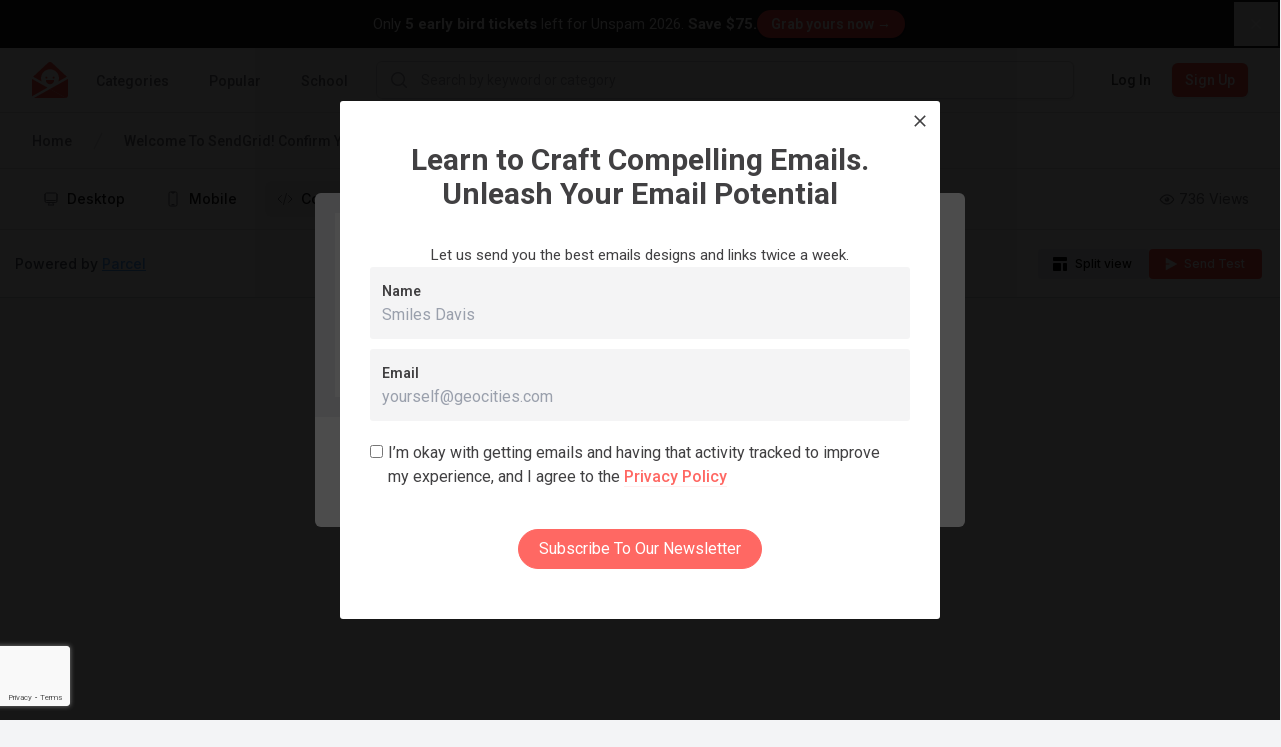

--- FILE ---
content_type: text/html; charset=utf-8
request_url: https://reallygoodemails.com/emails/welcome-to-sendgrid-confirm-your-email/live
body_size: 13900
content:
<!DOCTYPE html><html lang="en" data-wf-page="67ffa9223600f832b2eb158f" data-wf-site="67ffa9223600f832b2eb151b"><head><meta charSet="utf-8"/><meta name="viewport" content="width=device-width"/><script type="application/ld+json">
    {
      "@context":"https://schema.org/",
      "@type":"CreativeWork",
      "name":"Welcome To SendGrid! Confirm Your Email",
      "image": {
        "@type": "ImageObject",
        "name": "Email",
        "width": "680",
        "height": "624",
        "url": "https://files.reallygoodemails.com/emails/welcome-to-sendgrid-confirm-your-email.png"
    },
    
      "author": { "@type": "Person", "@id": "https://reallygoodemails.com/sendgrid", "name": "SendGrid" 
    },
      "headline": "Welcome To SendGrid! Confirm Your Email",
      "url": "https://reallygoodemails.com/emails/welcome-to-sendgrid-confirm-your-email"
    }
    </script><title>Welcome to sendgrid! confirm your email — Live View and Code Editor | Really Good Emails</title><meta name="title" content="Welcome to sendgrid! confirm your email — Live View and Code Editor | Really Good Emails"/><meta name="description" content="Take a look at the code of this email from SendGrid with the subject line: Welcome to sendgrid! confirm your email"/><link rel="canonical" href="https://reallygoodemails.com/"/><meta property="og:title" content="Welcome to sendgrid! confirm your email — Live View and Code Editor | Really Good Emails"/><meta property="og:url" content="https://reallygoodemails.com/"/><meta property="og:type" content="website"/><meta property="og:description" content="Take a look at the code of this email from SendGrid with the subject line: Welcome to sendgrid! confirm your email"/><meta property="og:image" content="/static/images/rge-splash.png"/><meta property="og:image:type" content="image/png"/><meta property="og:image:width" content="800"/><meta name="twitter:card" content="summary_large_image"/><meta name="twitter:site" content="@reallygoodemail"/><meta name="twitter:title" content="Welcome to sendgrid! confirm your email — Live View and Code Editor | Really Good Emails"/><meta name="twitter:description" content="Take a look at the code of this email from SendGrid with the subject line: Welcome to sendgrid! confirm your email"/><meta name="twitter:image" content="/static/images/rge-splash.png"/><meta name="robots" content="noindex"/><meta name="next-head-count" content="20"/><meta charSet="utf-8"/><meta http-equiv="X-UA-Compatible" content="IE=edge"/><meta name="author" content="Really Good Emails"/><meta name="pinterest" content="nopin"/><link rel="shortcut icon" href="/static/images/favicon.ico"/><script src="https://cdn.jsdelivr.net/npm/chart.js@4.4.1/dist/chart.umd.min.js"></script><script src="https://cdn.jsdelivr.net/npm/chartjs-plugin-deferred@2.0.0/dist/chartjs-plugin-deferred.min.js"></script><script src="https://cdnjs.cloudflare.com/polyfill/v3/polyfill.min.js?version=4.8.0"></script><script src="https://cdn.amplitude.com/script/174e334faa76b626eef25be536e67cb0.experiment.js"></script><link rel="stylesheet" href="/static/outdatedbrowser/outdatedbrowser.css"/><meta name="referrer" content="origin"/><link rel="stylesheet" href="https://cdn.quilljs.com/1.2.6/quill.snow.css"/><script>(function(w,d,s,l,i){w[l]=w[l]||[];w[l].push({'gtm.start':new Date().getTime(),event:'gtm.js'});var f=d.getElementsByTagName(s)[0],j=d.createElement(s),dl=l!='dataLayer'?'&l='+l:'';j.async=true;j.src='https://www.googletagmanager.com/gtm.js?id='+i+dl;f.parentNode.insertBefore(j,f);})(window,document,'script','dataLayer','GTM-M2R5CN');</script><script>(function(h,o,t,j,a,r){h.hj=h.hj||function(){(h.hj.q=h.hj.q||[]).push(arguments)};h._hjSettings={hjid:4980509,hjsv:6};a=o.getElementsByTagName('head')[0];r=o.createElement('script');r.async=1;r.src=t+h._hjSettings.hjid+j+h._hjSettings.hjsv;a.appendChild(r);})(window,document,'https://static.hotjar.com/c/hotjar-','.js?sv=');</script><script>
                (function(){var a=window.mutiny=window.mutiny||{};if(!window.mutiny.client){a.client={_queue:{}};var b=["identify","trackConversion"];var c=[].concat(b,["defaultOptOut","optOut","optIn"]);var d=function factory(c){return function(){for(var d=arguments.length,e=new Array(d),f=0;f<d;f++){e[f]=arguments[f]}a.client._queue[c]=a.client._queue[c]||[];if(b.includes(c)){return new Promise(function(b,d){a.client._queue[c].push({args:e,resolve:b,reject:d})})}else{a.client._queue[c].push({args:e})}}};c.forEach(function(b){a.client[b]=d(b)})}})();
              </script><script data-cfasync="false" src="https://client-registry.mutinycdn.com/personalize/client/0cf567f176fb239e.js"></script><link rel="preload" href="/_next/static/css/aaa1c1a4da82bafa.css" as="style"/><link rel="stylesheet" href="/_next/static/css/aaa1c1a4da82bafa.css" data-n-g=""/><link rel="preload" href="/_next/static/css/5754f390835d1d48.css" as="style"/><link rel="stylesheet" href="/_next/static/css/5754f390835d1d48.css" data-n-p=""/><noscript data-n-css=""></noscript><script defer="" nomodule="" src="/_next/static/chunks/polyfills-c67a75d1b6f99dc8.js"></script><script src="/_next/static/chunks/webpack-bf3d7ca58d8aa1fd.js" defer=""></script><script src="/_next/static/chunks/framework-71f483d8069574c5.js" defer=""></script><script src="/_next/static/chunks/main-94cda67d6884d65b.js" defer=""></script><script src="/_next/static/chunks/pages/_app-81addf8f55805d45.js" defer=""></script><script src="/_next/static/chunks/1bfc9850-2171f4604d0ab3e6.js" defer=""></script><script src="/_next/static/chunks/8764-ce4257ea01b78660.js" defer=""></script><script src="/_next/static/chunks/747-ed14e31afd725b1d.js" defer=""></script><script src="/_next/static/chunks/5675-d7a638edc267fa00.js" defer=""></script><script src="/_next/static/chunks/9681-6c68a33024f0b760.js" defer=""></script><script src="/_next/static/chunks/40-60a6079aeb6784c8.js" defer=""></script><script src="/_next/static/chunks/2077-41fd8f6f3a4bea3b.js" defer=""></script><script src="/_next/static/chunks/3078-5d525dcf9a8e369a.js" defer=""></script><script src="/_next/static/chunks/3262-b8facbd67df0bfd9.js" defer=""></script><script src="/_next/static/chunks/1124-bd62a12b7123c635.js" defer=""></script><script src="/_next/static/chunks/7303-7d730e230fb90ef0.js" defer=""></script><script src="/_next/static/chunks/6409-d1662fcc9f52a424.js" defer=""></script><script src="/_next/static/chunks/7419-13ffef632aff96af.js" defer=""></script><script src="/_next/static/chunks/9231-4be154d1c5d9dd05.js" defer=""></script><script src="/_next/static/chunks/pages/emails/%5Bslug%5D/live-414b4c400670f01d.js" defer=""></script><script src="/_next/static/1769453222493/_buildManifest.js" defer=""></script><script src="/_next/static/1769453222493/_ssgManifest.js" defer=""></script><style id="__jsx-3293375306">body{background:rgb(243,244,246);}</style><style id="__jsx-1948539943">body{overflow:hidden;}#rest-of-height{height:calc(100vh - 177px);}</style></head><body><script>var _kiq = _kiq || []; (function(){ setTimeout(function(){ var d = document, f = d.getElementsByTagName('script')[0], s = d.createElement('script'); s.type = 'text/javascript'; s.async = true; s.src = '//s3.amazonaws.com/ki.js/77472/i5P.js'; f.parentNode.insertBefore(s, f); }, 1); })();</script><div id="outdated"></div><script src="/static/outdatedbrowser/outdatedbrowser.js"></script><script>window.onload = function() {
                outdatedBrowser({
                  bgColor: "rgba(255,76,68,1)",
                  color: "white",
                  lowerThan: "borderImage", // target IE
                  languagePath: "/static/outdatedbrowser/outdatedbrowser.html"
                })
              }</script><noscript><iframe src="https://www.googletagmanager.com/ns.html?id=GTM-M2R5CN" height="0" width="0" style="display:none;visibility:hidden"></iframe></noscript><script>
                !function(){var analytics=window.analytics=window.analytics||[];if(!analytics.initialize)if(analytics.invoked)window.console&&console.error&&console.error("Segment snippet included twice.");else{analytics.invoked=!0;analytics.methods=["trackSubmit","trackClick","trackLink","trackForm","pageview","identify","reset","group","track","ready","alias","debug","page","once","off","on"];analytics.factory=function(t){return function(){var e=Array.prototype.slice.call(arguments);e.unshift(t);analytics.push(e);return analytics}};for(var t=0;t<analytics.methods.length;t++){var e=analytics.methods[t];analytics[e]=analytics.factory(e)}analytics.load=function(t,e){var n=document.createElement("script");n.type="text/javascript";n.async=!0;n.src="https://cdn.segment.com/analytics.js/v1/"+t+"/analytics.min.js";var a=document.getElementsByTagName("script")[0];a.parentNode.insertBefore(n,a);analytics._loadOptions=e};analytics.SNIPPET_VERSION="4.1.0";
                analytics.load("Jyrn82RCO1d2HHYi2NG3lKzFvE3P8ORi");
                analytics.page();
                }}();
              </script><link href="https://fonts.googleapis.com/css2?family=Sora:wght@400;500;600;700;800&amp;display=swap" rel="stylesheet"/><link href="https://fonts.googleapis.com/css2?family=Inter:wght@400;600;700&amp;display=swap" rel="stylesheet" type="text/css"/><link href="https://bee-exchange-bucket.s3.eu-west-1.amazonaws.com/fonts/quinn/font.css" rel="stylesheet" type="text/css"/><link href="https://fonts.googleapis.com/css2?family=Roboto:wght@100;200;300;400;500;600;700;800;900" rel="stylesheet" type="text/css"/><div id="__next"><style data-emotion-css="1kymumq">@import url("https://fonts.googleapis.com/css?family=Roboto:400,400i,500,500i,700,700i");*,*::before,*::after{outline:none;box-sizing:border-box;}*::selection{color:#FF4C44;background:rgba(255,104,99,0.1);}body{margin:0;font-family:Roboto,sans-serif;font-weight:400;font-size:16px;line-height:1.5;color:#414042;-webkit-font-smoothing:antialiased;text-rendering:optimizeLegibility;overflow-x:hidden;}h1,.h1{font-size:47px;line-height:1.15;}h2,.h2{font-size:30px;line-height:1.15;}h3,.h3{font-weight:700;font-size:22px;line-height:1.15;}h4,.h4{font-weight:900;font-size:16px;line-height:1.15;-webkit-letter-spacing:3.02px;-moz-letter-spacing:3.02px;-ms-letter-spacing:3.02px;letter-spacing:3.02px;text-transform:uppercase;}h5,.h5{font-weight:700;font-size:17px;line-height:1.15;}h6,.h6{font-weight:900;font-size:12px;line-height:2;-webkit-letter-spacing:2px;-moz-letter-spacing:2px;-ms-letter-spacing:2px;letter-spacing:2px;text-transform:uppercase;}@media (max-width:600px){h1,.h1{font-size:36px;}h2,.h2{font-size:24px;}h3,.h3{font-size:18px;}}h1,.h1,h2,.h2,h3,.h3,h4,.h4,h5,.h5,h6,.h6{margin:12px 0;}p,.p{font-weight:400;font-size:15px;line-height:24px;}.large{font-weight:400;font-size:18px;line-height:28px;}small,.small{font-weight:400;font-size:14px;line-height:24px;}a{color:inherit;-webkit-text-decoration:none;text-decoration:none;cursor:pointer;}a.link,.link a{position:relative;-webkit-text-decoration:none;text-decoration:none;color:rgba(255,104,99,1);font-weight:500;cursor:pointer;border-bottom:1px solid rgba(255,104,99,1);}a.link::after,.link a::after{content:"";position:absolute;left:0;right:0;bottom:0;height:0;width:100%;-webkit-transition:all 200ms;transition:all 200ms;pointer-events:none;background:rgba(255,104,99,0.1);}a.link:hover,.link a:hover{color:#FF4C44;}a.link:hover::after,.link a:hover::after{height:100%;}ul{margin:0;padding:0;list-style:none;}hr{margin:24px 0;border:none;height:1px;background-color:rgba(94,103,123,0.2);}.container{margin:0 auto;padding-left:20px;padding-right:20px;max-width:1400px;overflow-x:hidden;}.container-small{margin:0 auto;padding-left:20px;padding-right:20px;max-width:1180px;}.measure{max-width:48em;}.row{display:-webkit-box;display:-webkit-flex;display:-ms-flexbox;display:flex;}@media (max-width:600px){.row{-webkit-flex-direction:column;-ms-flex-direction:column;flex-direction:column;}}.row + .row{margin-top:10px;}.inverted{color:white;}.inverted *::selection{color:white;background-color:rgba(65,64,66,0.2);}.inverted a.link,.inverted .link a{-webkit-text-decoration:none;text-decoration:none;color:white;border-bottom-color:rgba(255,255,255,0.3);}.inverted a.link:hover,.inverted .link a:hover{border-bottom-color:white;}.reverted{color:#414042;}.reverted *::selection{color:#FF4C44;background-color:rgba(255,104,99,0.1);}.reverted a.link,.reverted .link a{color:rgba(255,104,99,1);border-bottom-color:rgba(255,104,99,0.1);}.reverted a.link:hover,.reverted .link a:hover{color:#FF4C44;border-bottom-color:#FF4C44;}.react-tags{position:relative;z-index:9999999;border-radius:1px;font-size:1em;line-height:1.2;cursor:text;}.react-tags.is-focused{border-color:#b1b1b1;}.react-tags__selected{display:inline;}.react-tags__selected-tag{display:inline-block;box-sizing:border-box;margin:0 6px 6px 0;padding:6px 8px;border:1px solid #d1d1d1;border-radius:2px;background:#f5f5f5;font-size:inherit;line-height:inherit;}.react-tags__selected-tag:after{content:"\2715";color:#aaa;margin-left:8px;}.react-tags__selected-tag:hover,.react-tags__selected-tag:focus{border-color:#b1b1b1;}.react-tags__search{display:inline-block;padding:7px 2px;margin-bottom:6px;max-width:100%;}.react-tags__search-input{display:inline-block;}.react-tags__search input{max-width:100%;margin:0;padding:0;border:0;outline:none;font-size:inherit;line-height:inherit;}.react-tags__search input::-ms-clear{display:none;}.react-tags__suggestions{position:absolute;z-index:9999999;top:100%;left:0;width:100%;background:#fff;border:1px solid rgba(94,103,123,0.1);}.react-tags__suggestions li{padding:10px;cursor:pointer;}.react-tags__suggestions li:hover{background:#f5f5f5;}.tox.tox-tinymce{border-radius:3px;border-color:transparent;}.tox .tox-toolbar__group:not(:last-of-type){border-color:transparent !important;}#nprogress{pointer-events:none;}#nprogress .bar{background:#FF4C44;position:fixed;z-index:9009;top:0;left:0;width:100%;height:2px;}.react-datepicker-popper{z-index:1000;}</style><div class="sticky top-0 z-50 w-full border-b border-gray-200 bg-white"><nav class="relative z-10 lg:h-auto" data-headlessui-state=""><div class="mx-auto max-w-screen-2xl px-2 sm:px-4 lg:px-8"><div class="flex h-16 w-full"><div class="flex shrink-0 items-center"><a class="block h-9 w-9" href="/"><img src="/svgs/rge-small-logo.svg" class="block h-full w-full" alt="RGE logo"/></a></div><div class="hidden shrink-0 grow lg:flex"><div class="ml-6 flex shrink-0 grow space-x-8"><div class="flex h-full"><a class="inline-flex items-center border-b-2 px-1 pt-1 text-sm font-medium border-transparent text-gray-500 hover:border-gray-300  hover:text-gray-700" href="/categories">Categories</a><div class="absolute left-0 top-14 z-modal mt-2 w-screen transform border-t border-gray-200 bg-white shadow-lg ring-black/5 transition duration-100 ease-out focus:outline-none pointer-events-none -translate-y-1 opacity-0"><button type="button" aria-hidden="true" style="position:fixed;top:1px;left:1px;width:1px;height:0;padding:0;margin:-1px;overflow:hidden;clip:rect(0, 0, 0, 0);white-space:nowrap;border-width:0"></button><div class="grid grid-cols-5"><div class="border-r border-gray-200 p-9"><h3 class="mb-6 text-lg font-bold leading-7 text-gray-900">All Categories</h3><hr class="my-6 h-px bg-gray-200"/><div class="flex flex-col items-start" role="tablist" aria-orientation="vertical"><button class="group mb-6 flex w-full items-center justify-between text-sm leading-5 font-semibold text-gray-900" id="headlessui-tabs-tab-:R1r8kkcl6:" role="tab" type="button" aria-selected="true" tabindex="0" data-headlessui-state="selected"><span>Behavioral</span><svg xmlns="http://www.w3.org/2000/svg" fill="none" viewBox="0 0 24 24" stroke-width="1.5" stroke="currentColor" aria-hidden="true" data-slot="icon" class="h-6 w-6"><path stroke-linecap="round" stroke-linejoin="round" d="m8.25 4.5 7.5 7.5-7.5 7.5"></path></svg></button><button class="group mb-6 flex w-full items-center justify-between text-sm leading-5 text-gray-600 hover:text-gray-700" id="headlessui-tabs-tab-:R2r8kkcl6:" role="tab" type="button" aria-selected="false" tabindex="-1" data-headlessui-state=""><span>Enhancement</span><svg xmlns="http://www.w3.org/2000/svg" fill="none" viewBox="0 0 24 24" stroke-width="1.5" stroke="currentColor" aria-hidden="true" data-slot="icon" class="h-6 w-6 text-gray-400 group-hover:text-gray-500"><path stroke-linecap="round" stroke-linejoin="round" d="m8.25 4.5 7.5 7.5-7.5 7.5"></path></svg></button><button class="group mb-6 flex w-full items-center justify-between text-sm leading-5 text-gray-600 hover:text-gray-700" id="headlessui-tabs-tab-:R3r8kkcl6:" role="tab" type="button" aria-selected="false" tabindex="-1" data-headlessui-state=""><span>Inaugural</span><svg xmlns="http://www.w3.org/2000/svg" fill="none" viewBox="0 0 24 24" stroke-width="1.5" stroke="currentColor" aria-hidden="true" data-slot="icon" class="h-6 w-6 text-gray-400 group-hover:text-gray-500"><path stroke-linecap="round" stroke-linejoin="round" d="m8.25 4.5 7.5 7.5-7.5 7.5"></path></svg></button><button class="group mb-6 flex w-full items-center justify-between text-sm leading-5 text-gray-600 hover:text-gray-700" id="headlessui-tabs-tab-:R4r8kkcl6:" role="tab" type="button" aria-selected="false" tabindex="-1" data-headlessui-state=""><span>Industry</span><svg xmlns="http://www.w3.org/2000/svg" fill="none" viewBox="0 0 24 24" stroke-width="1.5" stroke="currentColor" aria-hidden="true" data-slot="icon" class="h-6 w-6 text-gray-400 group-hover:text-gray-500"><path stroke-linecap="round" stroke-linejoin="round" d="m8.25 4.5 7.5 7.5-7.5 7.5"></path></svg></button><button class="group mb-6 flex w-full items-center justify-between text-sm leading-5 text-gray-600 hover:text-gray-700" id="headlessui-tabs-tab-:R5r8kkcl6:" role="tab" type="button" aria-selected="false" tabindex="-1" data-headlessui-state=""><span>Miscellaneous</span><svg xmlns="http://www.w3.org/2000/svg" fill="none" viewBox="0 0 24 24" stroke-width="1.5" stroke="currentColor" aria-hidden="true" data-slot="icon" class="h-6 w-6 text-gray-400 group-hover:text-gray-500"><path stroke-linecap="round" stroke-linejoin="round" d="m8.25 4.5 7.5 7.5-7.5 7.5"></path></svg></button><button class="group mb-6 flex w-full items-center justify-between text-sm leading-5 text-gray-600 hover:text-gray-700" id="headlessui-tabs-tab-:R6r8kkcl6:" role="tab" type="button" aria-selected="false" tabindex="-1" data-headlessui-state=""><span>Promotional</span><svg xmlns="http://www.w3.org/2000/svg" fill="none" viewBox="0 0 24 24" stroke-width="1.5" stroke="currentColor" aria-hidden="true" data-slot="icon" class="h-6 w-6 text-gray-400 group-hover:text-gray-500"><path stroke-linecap="round" stroke-linejoin="round" d="m8.25 4.5 7.5 7.5-7.5 7.5"></path></svg></button><button class="group mb-6 flex w-full items-center justify-between text-sm leading-5 text-gray-600 hover:text-gray-700" id="headlessui-tabs-tab-:R7r8kkcl6:" role="tab" type="button" aria-selected="false" tabindex="-1" data-headlessui-state=""><span>Punctual</span><svg xmlns="http://www.w3.org/2000/svg" fill="none" viewBox="0 0 24 24" stroke-width="1.5" stroke="currentColor" aria-hidden="true" data-slot="icon" class="h-6 w-6 text-gray-400 group-hover:text-gray-500"><path stroke-linecap="round" stroke-linejoin="round" d="m8.25 4.5 7.5 7.5-7.5 7.5"></path></svg></button><button class="group mb-6 flex w-full items-center justify-between text-sm leading-5 text-gray-600 hover:text-gray-700" id="headlessui-tabs-tab-:R8r8kkcl6:" role="tab" type="button" aria-selected="false" tabindex="-1" data-headlessui-state=""><span>Seasonal</span><svg xmlns="http://www.w3.org/2000/svg" fill="none" viewBox="0 0 24 24" stroke-width="1.5" stroke="currentColor" aria-hidden="true" data-slot="icon" class="h-6 w-6 text-gray-400 group-hover:text-gray-500"><path stroke-linecap="round" stroke-linejoin="round" d="m8.25 4.5 7.5 7.5-7.5 7.5"></path></svg></button><button class="group mb-6 flex w-full items-center justify-between text-sm leading-5 text-gray-600 hover:text-gray-700" id="headlessui-tabs-tab-:R9r8kkcl6:" role="tab" type="button" aria-selected="false" tabindex="-1" data-headlessui-state=""><span>Templates</span><svg xmlns="http://www.w3.org/2000/svg" fill="none" viewBox="0 0 24 24" stroke-width="1.5" stroke="currentColor" aria-hidden="true" data-slot="icon" class="h-6 w-6 text-gray-400 group-hover:text-gray-500"><path stroke-linecap="round" stroke-linejoin="round" d="m8.25 4.5 7.5 7.5-7.5 7.5"></path></svg></button></div></div><div class="col-span-4 max-h-[90vh] overflow-y-auto overflow-x-hidden p-9"><div id="headlessui-tabs-panel-:Rd8kkcl6:" role="tabpanel" tabindex="0" data-headlessui-state="selected"><h3 class="mb-9 text-lg font-bold leading-7 text-gray-700">Behavioral</h3><div class="flex flex-row items-start"><div class="space-between grid w-2/3 grid-cols-3 justify-between gap-x-12 gap-y-6 pr-12"><a class="truncate text-sm leading-5 text-gray-600 hover:text-gray-900" href="/categories/abandoned-cart">Abandoned Cart</a><a class="truncate text-sm leading-5 text-gray-600 hover:text-gray-900" href="/categories/behavioral">Behavioral</a><a class="truncate text-sm leading-5 text-gray-600 hover:text-gray-900" href="/categories/comments">Comment Notification</a><a class="truncate text-sm leading-5 text-gray-600 hover:text-gray-900" href="/categories/curated">Curated Content</a><a class="truncate text-sm leading-5 text-gray-600 hover:text-gray-900" href="/categories/customer-appreciation">Customer Appreciation</a><a class="truncate text-sm leading-5 text-gray-600 hover:text-gray-900" href="/categories/customer-service">Customer Service</a><a class="truncate text-sm leading-5 text-gray-600 hover:text-gray-900" href="/categories/discovery">Discovery</a><a class="truncate text-sm leading-5 text-gray-600 hover:text-gray-900" href="/categories/engagement">Engagement</a><a class="truncate text-sm leading-5 text-gray-600 hover:text-gray-900" href="/categories/follow-up">Follow-Up</a><a class="truncate text-sm leading-5 text-gray-600 hover:text-gray-900" href="/categories/loyalty-rewards">Loyalty / Rewards</a><a class="truncate text-sm leading-5 text-gray-600 hover:text-gray-900" href="/categories/recent-purchase">Post Purchase / Recent Purchase</a><a class="truncate text-sm leading-5 text-gray-600 hover:text-gray-900" href="/categories/recommendations">Product Recommendations</a><a class="truncate text-sm leading-5 text-gray-600 hover:text-gray-900" href="/categories/referral">Referral</a><a class="truncate text-sm leading-5 text-gray-600 hover:text-gray-900" href="/categories/retention-reactivation">Retention / Re-engagement</a><a class="truncate text-sm leading-5 text-gray-600 hover:text-gray-900" href="/categories/review-testimonial">Review and Testimonial</a><a class="truncate text-sm leading-5 text-gray-600 hover:text-gray-900" href="/categories/summary">Summary</a><a class="truncate text-sm leading-5 text-gray-600 hover:text-gray-900" href="/categories/survey-feedback">Feedback and Survey and Poll</a><a class="truncate text-sm leading-5 text-gray-600 hover:text-gray-900" href="/categories/thank-you">Thank You</a><a class="truncate text-sm leading-5 text-gray-600 hover:text-gray-900" href="/categories/unsubscribe">Unsubscribe</a></div><div class="hidden max-w-xs md:block"><style data-emotion="css 4py3dj">.css-4py3dj{height:0;width:100%;padding-top:75%;margin-bottom:80px;background-color:rgba(94,103,123,0.1);}</style><div class="css-4py3dj"></div></div></div></div><span aria-hidden="true" id="headlessui-tabs-panel-:Rl8kkcl6:" role="tabpanel" tabindex="-1" style="position:fixed;top:1px;left:1px;width:1px;height:0;padding:0;margin:-1px;overflow:hidden;clip:rect(0, 0, 0, 0);white-space:nowrap;border-width:0"></span><span aria-hidden="true" id="headlessui-tabs-panel-:Rt8kkcl6:" role="tabpanel" tabindex="-1" style="position:fixed;top:1px;left:1px;width:1px;height:0;padding:0;margin:-1px;overflow:hidden;clip:rect(0, 0, 0, 0);white-space:nowrap;border-width:0"></span><span aria-hidden="true" id="headlessui-tabs-panel-:R158kkcl6:" role="tabpanel" tabindex="-1" style="position:fixed;top:1px;left:1px;width:1px;height:0;padding:0;margin:-1px;overflow:hidden;clip:rect(0, 0, 0, 0);white-space:nowrap;border-width:0"></span><span aria-hidden="true" id="headlessui-tabs-panel-:R1d8kkcl6:" role="tabpanel" tabindex="-1" style="position:fixed;top:1px;left:1px;width:1px;height:0;padding:0;margin:-1px;overflow:hidden;clip:rect(0, 0, 0, 0);white-space:nowrap;border-width:0"></span><span aria-hidden="true" id="headlessui-tabs-panel-:R1l8kkcl6:" role="tabpanel" tabindex="-1" style="position:fixed;top:1px;left:1px;width:1px;height:0;padding:0;margin:-1px;overflow:hidden;clip:rect(0, 0, 0, 0);white-space:nowrap;border-width:0"></span><span aria-hidden="true" id="headlessui-tabs-panel-:R1t8kkcl6:" role="tabpanel" tabindex="-1" style="position:fixed;top:1px;left:1px;width:1px;height:0;padding:0;margin:-1px;overflow:hidden;clip:rect(0, 0, 0, 0);white-space:nowrap;border-width:0"></span><span aria-hidden="true" id="headlessui-tabs-panel-:R258kkcl6:" role="tabpanel" tabindex="-1" style="position:fixed;top:1px;left:1px;width:1px;height:0;padding:0;margin:-1px;overflow:hidden;clip:rect(0, 0, 0, 0);white-space:nowrap;border-width:0"></span><span aria-hidden="true" id="headlessui-tabs-panel-:R2d8kkcl6:" role="tabpanel" tabindex="-1" style="position:fixed;top:1px;left:1px;width:1px;height:0;padding:0;margin:-1px;overflow:hidden;clip:rect(0, 0, 0, 0);white-space:nowrap;border-width:0"></span></div></div></div></div><a class="inline-flex items-center border-b-2 px-1 pt-1 text-sm font-medium border-transparent text-gray-500 hover:border-gray-300  hover:text-gray-700" href="/popular">Popular</a><a class="inline-flex items-center border-b-2 px-1 pt-1 text-sm font-medium border-transparent text-gray-500 hover:border-gray-300  hover:text-gray-700" href="/school">School</a></div></div><form class="mx-6 flex w-full max-w-none grow items-center"><div class="w-full"><div class="flex overflow-hidden rounded-md border shadow-sm transition-colors focus-within:border-gray-400 focus-within:ring-2 focus-within:ring-red-200 border-gray-300"><div class="pointer-events-none flex items-center pl-3"><svg xmlns="http://www.w3.org/2000/svg" viewBox="0 0 20 20" fill="currentColor" aria-hidden="true" data-slot="icon" class="h-5 w-5 text-gray-400 h-5 w-5 text-gray-400"><path fill-rule="evenodd" d="M9 3.5a5.5 5.5 0 1 0 0 11 5.5 5.5 0 0 0 0-11ZM2 9a7 7 0 1 1 12.452 4.391l3.328 3.329a.75.75 0 1 1-1.06 1.06l-3.329-3.328A7 7 0 0 1 2 9Z" clip-rule="evenodd"></path></svg></div><input class="block w-full min-w-0 flex-1 outline-none px-3 py-2 sm:text-sm" placeholder="Search by keyword or category"/></div></div></form><div class="hidden shrink-0 grow lg:flex"><div class="inline-flex shrink-0 items-center"></div></div></div></div></nav></div><tw-wrapper><div class="sticky top-[64px] z-10 -m-px border-b border-t border-gray-200 bg-white py-3"><div class="mx-auto flex max-w-screen-2xl items-center justify-between px-2 sm:px-4 lg:px-8"><nav aria-label="Email navigation"><a class="
              text-gray-900 hover:bg-gray-50 hover:text-gray-900
              mr-2 inline-flex items-center rounded-md px-2 py-1 text-sm font-medium md:mr-4 md:px-3 md:py-2
            " href="/emails/welcome-to-sendgrid-confirm-your-email"><svg xmlns="http://www.w3.org/2000/svg" fill="none" viewBox="0 0 24 24" stroke-width="1.5" stroke="currentColor" aria-hidden="true" data-slot="icon" class="mr-2 h-4 w-4 text-gray-500"><path stroke-linecap="round" stroke-linejoin="round" d="M9 17.25v1.007a3 3 0 0 1-.879 2.122L7.5 21h9l-.621-.621A3 3 0 0 1 15 18.257V17.25m6-12V15a2.25 2.25 0 0 1-2.25 2.25H5.25A2.25 2.25 0 0 1 3 15V5.25m18 0A2.25 2.25 0 0 0 18.75 3H5.25A2.25 2.25 0 0 0 3 5.25m18 0V12a2.25 2.25 0 0 1-2.25 2.25H5.25A2.25 2.25 0 0 1 3 12V5.25"></path></svg> <!-- -->Desktop</a><a class="
              text-gray-900 hover:bg-gray-50 hover:text-gray-900
              mr-2 inline-flex items-center rounded-md px-2 py-1 text-sm font-medium md:mr-4 md:px-3 md:py-2
            " href="/emails/welcome-to-sendgrid-confirm-your-email/mobile"><svg xmlns="http://www.w3.org/2000/svg" fill="none" viewBox="0 0 24 24" stroke-width="1.5" stroke="currentColor" aria-hidden="true" data-slot="icon" class="mr-2 h-4 w-4 text-gray-500"><path stroke-linecap="round" stroke-linejoin="round" d="M10.5 1.5H8.25A2.25 2.25 0 0 0 6 3.75v16.5a2.25 2.25 0 0 0 2.25 2.25h7.5A2.25 2.25 0 0 0 18 20.25V3.75a2.25 2.25 0 0 0-2.25-2.25H13.5m-3 0V3h3V1.5m-3 0h3m-3 18.75h3"></path></svg> <!-- -->Mobile</a><a class="
              bg-gray-100 text-gray-900
              mr-2 inline-flex items-center rounded-md px-2 py-1 text-sm font-medium md:mr-4 md:px-3 md:py-2
            " aria-current="page" href="/emails/welcome-to-sendgrid-confirm-your-email/live"><svg xmlns="http://www.w3.org/2000/svg" fill="none" viewBox="0 0 24 24" stroke-width="1.5" stroke="currentColor" aria-hidden="true" data-slot="icon" class="mr-2 h-4 w-4 text-gray-500"><path stroke-linecap="round" stroke-linejoin="round" d="M17.25 6.75 22.5 12l-5.25 5.25m-10.5 0L1.5 12l5.25-5.25m7.5-3-4.5 16.5"></path></svg> <!-- -->Code</a><a class="
              text-gray-900 hover:bg-gray-50 hover:text-gray-900
              mr-2 inline-flex items-center rounded-md px-2 py-1 text-sm font-medium md:mr-4 md:px-3 md:py-2
            " href="/emails/welcome-to-sendgrid-confirm-your-email/text"><svg xmlns="http://www.w3.org/2000/svg" viewBox="0 0 20 20" fill="currentColor" aria-hidden="true" data-slot="icon" class="mr-2 h-4 w-4 text-gray-500"><path d="m5.433 13.917 1.262-3.155A4 4 0 0 1 7.58 9.42l6.92-6.918a2.121 2.121 0 0 1 3 3l-6.92 6.918c-.383.383-.84.685-1.343.886l-3.154 1.262a.5.5 0 0 1-.65-.65Z"></path><path d="M3.5 5.75c0-.69.56-1.25 1.25-1.25H10A.75.75 0 0 0 10 3H4.75A2.75 2.75 0 0 0 2 5.75v9.5A2.75 2.75 0 0 0 4.75 18h9.5A2.75 2.75 0 0 0 17 15.25V10a.75.75 0 0 0-1.5 0v5.25c0 .69-.56 1.25-1.25 1.25h-9.5c-.69 0-1.25-.56-1.25-1.25v-9.5Z"></path></svg> <!-- -->Text</a><a class="
              text-gray-900 hover:bg-gray-50 hover:text-gray-900
              mr-2 inline-flex items-center rounded-md px-2 py-1 text-sm font-medium md:mr-4 md:px-3 md:py-2
            " href="/emails/welcome-to-sendgrid-confirm-your-email/info"><svg xmlns="http://www.w3.org/2000/svg" fill="none" viewBox="0 0 24 24" stroke-width="1.5" stroke="currentColor" aria-hidden="true" data-slot="icon" class="mr-2 h-4 w-4 text-gray-500"><path stroke-linecap="round" stroke-linejoin="round" d="m11.25 11.25.041-.02a.75.75 0 0 1 1.063.852l-.708 2.836a.75.75 0 0 0 1.063.853l.041-.021M21 12a9 9 0 1 1-18 0 9 9 0 0 1 18 0Zm-9-3.75h.008v.008H12V8.25Z"></path></svg> <!-- -->Info</a></nav><div class="hidden lg:flex "><div class="ml-6 hidden items-center text-sm text-gray-500 lg:flex" style="visibility:hidden"><svg xmlns="http://www.w3.org/2000/svg" width="24" height="24" viewBox="0 0 24 24" class="mr-1 h-4 w-4"><g fill="none" fill-rule="evenodd"><path stroke="currentColor" stroke-width="1.695" d="m19.793 9.558-.268-.269a20 20 0 0 0-.671-.649c-.426-.38-.806-.693-1.075-.873-1.477-1.03-3.424-1.925-5.752-1.925-2.372 0-4.32.918-5.751 1.947-.202.134-.47.336-.784.604a17 17 0 0 0-1.23 1.164c-1.411 1.456-2.396 2.504-2.396 3.178 0 .675 1.632 2.744 4.386 4.924 1.433 1.03 3.402 1.947 5.775 1.947s4.32-.917 5.775-1.947c.18-.112.426-.291.694-.537.515-.426.94-.85 1.275-1.209l.156-.156c1.411-1.433 2.105-2.409 2.105-3.022 0-.612-.828-1.722-2.239-3.177Z"></path><path fill="currentColor" d="M11.917 9.227c-.286 0-.824.218-1.079.283l1.533 4.072-2.993-2.998c-.52.49-.926 1.377-.926 2.14a3.487 3.487 0 0 0 3.497 3.497 3.487 3.487 0 0 0 3.496-3.497c0-1.939-1.589-3.497-3.528-3.497"></path></g></svg><span>1<!-- --> Views</span></div></div></div></div><div id="rest-of-height" class="jsx-1948539943 border-t border-gray-200"><form action="https://parcel.io/playground?theme=rge" method="POST" target="parcel-embed"><input type="hidden" name="data" value="%7B%22title%22%3A%22Welcome%20to%20sendgrid!%20confirm%20your%20email%22%2C%22html%22%3A%22%3C!DOCTYPE%20html%3E%5Cn%3Chtml%20lang%3D%5C%22en%5C%22%20%3E%5Cn%5Cn%3Chead%3E%5Cn%20%20%3Cmeta%20charset%3D%5C%22UTF-8%5C%22%3E%5Cn%20%20%3Ctitle%3EWelcome%20To%20SendGrid!%20Confirm%20Your%20Email%3C%2Ftitle%3E%5Cn%20%20%5Cn%20%20%5Cn%20%20%5Cn%20%20%5Cn%20%20%5Cn%3C%2Fhead%3E%5Cn%5Cn%3Cbody%3E%5Cn%5Cn%20%20%3Chead%3E%3Cmeta%20name%3D%5C%22viewport%5C%22%20content%3D%5C%22width%3Ddevice-width%5C%22%3E%3Cmeta%20http-equiv%3D%5C%22Content-Type%5C%22%20content%3D%5C%22text%2Fhtml%3B%20charset%3DUTF-8%5C%22%3E%5Cn%5Ct%3Ctitle%3ESendGrid%20Signup%20Confirmation%3C%2Ftitle%3E%5Cn%5Ct%3Cstyle%20media%3D%5C%22all%5C%22%20type%3D%5C%22text%2Fcss%5C%22%3E%40media%20only%20screen%20and%20(max-width%3A%20480px)%20%7B%5Cn%20%20table%5Bclass%3Dbody%5D%20h1%20%7B%5Cn%20%20%20%20font-size%3A%2024px%20!important%3B%5Cn%20%20%7D%5Cn%20%20table%5Bclass%3Dbody%5D%20h2%20%7B%5Cn%20%20%20%20font-size%3A%2020px%20!important%3B%5Cn%20%20%7D%5Cn%20%20table%5Bclass%3Dbody%5D%20h3%20%7B%5Cn%20%20%20%20font-size%3A%2014px%20!important%3B%5Cn%20%20%7D%5Cn%20%20table%5Bclass%3Dbody%5D%20.content%2C%5Cn%20%20table%5Bclass%3Dbody%5D%20.wrapper%20%7B%5Cn%20%20%20%20padding%3A%2015px%20!important%3B%5Cn%20%20%7D%5Cn%20%20table%5Bclass%3Dbody%5D%20.container%20%7B%5Cn%20%20%20%20width%3A%20100%25%20!important%3B%5Cn%20%20%20%20padding%3A%200%20!important%3B%5Cn%20%20%7D%5Cn%20%20table%5Bclass%3Dbody%5D%20.column%20%7B%5Cn%20%20%20%20width%3A%20100%25%20!important%3B%5Cn%20%20%7D%5Cn%20%20table%5Bclass%3Dbody%5D%20.stats%20.column%20%7B%5Cn%20%20%20%20width%3A%2050%25%20!important%3B%5Cn%20%20%7D%5Cn%20%20table%5Bclass%3Dbody%5D%20.hero-image%2C%5Cn%20%20table%5Bclass%3Dbody%5D%20.thumb%20%7B%5Cn%20%20%20%20width%3A%20100%25%20!important%3B%5Cn%20%20%20%20height%3A%20auto%20!important%3B%5Cn%20%20%7D%5Cn%20%20table%5Bclass%3Dbody%5D%20.btn%20table%2C%5Cn%20%20table%5Bclass%3Dbody%5D%20.btn%20a%20%7B%5Cn%20%20%20%20width%3A%20100%25%20!important%3B%5Cn%20%20%7D%5Cn%20%20table%5Bclass%3Dbody%5D%20.stats-table%20%7B%5Cn%20%20%20%20display%3A%20none%20!important%3B%5Cn%20%20%7D%5Cn%20%20table%5Bclass%3Dbody%5D%20.stats-labels%20.label%2C%5Cn%20%20table%5Bclass%3Dbody%5D%20.category-labels%20.label%20%7B%5Cn%20%20%20%20font-size%3A%2010px%20!important%3B%5Cn%20%20%7D%5Cn%20%20table%5Bclass%3Dbody%5D%20.credits%20table%20%7B%5Cn%20%20%20%20table-layout%3A%20auto%20!important%3B%5Cn%20%20%7D%5Cn%20%20table%5Bclass%3Dbody%5D%20.credits%20.label%20%7B%5Cn%20%20%20%20font-size%3A%2011px%20!important%3B%5Cn%20%20%7D%5Cn%7D%5Cn%5Ct%3C%2Fstyle%3E%5Cn%5Ct%3Cstyle%20type%3D%5C%22text%2Fcss%5C%22%3E%40font-face%20%7B%5Cn%20%20%20%20font-family%3A%20&#x27;Open%20Sans&#x27;%3B%5Cn%20%20%20%20font-style%3A%20normal%3B%5Cn%20%20%20%20font-weight%3A%20300%3B%5Cn%20%20%20%20src%3A%20local(&#x27;Open%20Sans%20Light&#x27;)%2C%20local(&#x27;OpenSans-Light&#x27;)%2C%20url(https%3A%2F%2Ffonts.gstatic.com%2Fs%2Fopensans%2Fv13%2FDXI1ORHCpsQm3Vp6mXoaTYnF5uFdDttMLvmWuJdhhgs.ttf)%20format(&#x27;truetype&#x27;)%3B%5Cn%7D%5Cn%5Cn%5Cn%40font-face%20%7B%5Cn%20%20%20%20font-family%3A%20&#x27;Open%20Sans&#x27;%3B%5Cn%20%20%20%20font-style%3A%20normal%3B%5Cn%20%20%20%20font-weight%3A%20400%3B%5Cn%20%20%20%20src%3A%20local(&#x27;Open%20Sans&#x27;)%2C%20local(&#x27;OpenSans&#x27;)%2C%20url(https%3A%2F%2Ffonts.gstatic.com%2Fs%2Fopensans%2Fv13%2FcJZKeOuBrn4kERxqtaUH3aCWcynf_cDxXwCLxiixG1c.ttf)%20format(&#x27;truetype&#x27;)%3B%5Cn%7D%5Cn%5Cn%5Cn%40font-face%20%7B%5Cn%20%20%20%20font-family%3A%20&#x27;Open%20Sans&#x27;%3B%5Cn%20%20%20%20font-style%3A%20normal%3B%5Cn%20%20%20%20font-weight%3A%20600%3B%5Cn%20%20%20%20src%3A%20local(&#x27;Open%20Sans%20Semibold&#x27;)%2C%20local(&#x27;OpenSans-Semibold&#x27;)%2C%20url(https%3A%2F%2Ffonts.gstatic.com%2Fs%2Fopensans%2Fv13%2FMTP_ySUJH_bn48VBG8sNSonF5uFdDttMLvmWuJdhhgs.ttf)%20format(&#x27;truetype&#x27;)%3B%5Cn%7D%5Cn%5Ct%3C%2Fstyle%3E%5Cn%5Ct%3C!--%5Bif%20mso%5D%3E%5Cn%5Ct%5Ct%3Cstyle%3E%5Cn%5Ct%5Ct%20%20h1%2C%20h2%2C%20h3%2C%20h4%2C%5Cn%5Ct%5Ct%20%20p%2C%20ol%2C%20ul%20%7B%5Cn%5Ct%5Ct%20%20%20%20font-family%3A%20Arial%2C%20sans-serif%20!important%3B%5Cn%5Ct%5Ct%20%20%7D%5Cn%5Ct%5Ct%3C%2Fstyle%3E%5Cn%5Ct%3C!%5Bendif%5D--%3E%5Cn%3C%2Fhead%3E%5Cn%3Cbody%20style%3D%5C%22font-size%3A%2016px%3B%20background-color%3A%20%23fdfdfd%3B%20margin%3A%200%3B%20padding%3A%200%3B%20font-family%3A%20&#x27;Open%20Sans&#x27;%2C%20&#x27;Helvetica%20Neue&#x27;%2C%20&#x27;Helvetica&#x27;%2C%20Helvetica%2C%20Arial%2C%20sans-serif%3B%20-webkit-text-size-adjust%3A%20100%25%3B%20line-height%3A%201.5%3B%20-ms-text-size-adjust%3A%20100%25%3B%20-webkit-font-smoothing%3A%20antialiased%3B%20height%3A%20100%25%20!important%3B%20width%3A%20100%25%20!important%3B%5C%22%3E%5Cn%3Ctable%20bgcolor%3D%5C%22%23fdfdfd%5C%22%20class%3D%5C%22body%5C%22%20style%3D%5C%22box-sizing%3A%20border-box%3B%20border-spacing%3A%200%3B%20mso-table-rspace%3A%200pt%3B%20mso-table-lspace%3A%200pt%3B%20width%3A%20100%25%3B%20background-color%3A%20%23fdfdfd%3B%20border-collapse%3A%20separate%20!important%3B%5C%22%20width%3D%5C%22100%25%5C%22%3E%5Cn%5Ct%3Ctbody%3E%5Cn%5Ct%5Ct%3Ctr%3E%5Cn%5Ct%5Ct%5Ct%3Ctd%20style%3D%5C%22box-sizing%3A%20border-box%3B%20padding%3A%200%3B%20font-family%3A%20&#x27;Open%20Sans&#x27;%2C%20&#x27;Helvetica%20Neue&#x27;%2C%20&#x27;Helvetica&#x27;%2C%20Helvetica%2C%20Arial%2C%20sans-serif%3B%20font-size%3A%2016px%3B%20vertical-align%3A%20top%3B%5C%22%20valign%3D%5C%22top%5C%22%3E%26nbsp%3B%3C%2Ftd%3E%5Cn%5Ct%5Ct%5Ct%3Ctd%20class%3D%5C%22container%5C%22%20style%3D%5C%22box-sizing%3A%20border-box%3B%20padding%3A%200%3B%20font-family%3A%20&#x27;Open%20Sans&#x27;%2C%20&#x27;Helvetica%20Neue&#x27;%2C%20&#x27;Helvetica&#x27;%2C%20Helvetica%2C%20Arial%2C%20sans-serif%3B%20font-size%3A%2016px%3B%20vertical-align%3A%20top%3B%20display%3A%20block%3B%20width%3A%20600px%3B%20max-width%3A%20600px%3B%20margin%3A%200%20auto%20!important%3B%5C%22%20valign%3D%5C%22top%5C%22%20width%3D%5C%22600%5C%22%3E%5Cn%5Ct%5Ct%5Ct%3Cdiv%20class%3D%5C%22content%5C%22%20style%3D%5C%22box-sizing%3A%20border-box%3B%20display%3A%20block%3B%20max-width%3A%20600px%3B%20margin%3A%200%20auto%3B%20padding%3A%2010px%3B%5C%22%3E%3Cspan%20class%3D%5C%22preheader%5C%22%20style%3D%5C%22color%3A%20transparent%3B%20display%3A%20none%3B%20height%3A%200%3B%20max-height%3A%200%3B%20max-width%3A%200%3B%20opacity%3A%200%3B%20overflow%3A%20hidden%3B%20mso-hide%3A%20all%3B%20visibility%3A%20hidden%3B%20width%3A%200%3B%5C%22%3ELet&#x27;s%20confirm%20your%20email%20address.%3C%2Fspan%3E%5Cn%5Ct%5Ct%5Ct%3Cdiv%20class%3D%5C%22header%5C%22%20style%3D%5C%22box-sizing%3A%20border-box%3B%20width%3A%20100%25%3B%20margin-bottom%3A%2030px%3B%20margin-top%3A%2015px%3B%5C%22%3E%5Cn%5Ct%5Ct%5Ct%3Ctable%20style%3D%5C%22box-sizing%3A%20border-box%3B%20width%3A%20100%25%3B%20border-spacing%3A%200%3B%20mso-table-rspace%3A%200pt%3B%20mso-table-lspace%3A%200pt%3B%20border-collapse%3A%20separate%20!important%3B%5C%22%20width%3D%5C%22100%25%5C%22%3E%5Cn%5Ct%5Ct%5Ct%5Ct%3Ctbody%3E%5Cn%5Ct%5Ct%5Ct%5Ct%5Ct%3Ctr%3E%5Cn%5Ct%5Ct%5Ct%5Ct%5Ct%5Ct%3Ctd%20align%3D%5C%22left%5C%22%20class%3D%5C%22align-left%5C%22%20style%3D%5C%22box-sizing%3A%20border-box%3B%20padding%3A%200%3B%20font-family%3A%20&#x27;Open%20Sans&#x27;%2C%20&#x27;Helvetica%20Neue&#x27;%2C%20&#x27;Helvetica&#x27;%2C%20Helvetica%2C%20Arial%2C%20sans-serif%3B%20font-size%3A%2016px%3B%20vertical-align%3A%20top%3B%20text-align%3A%20left%3B%5C%22%20valign%3D%5C%22top%5C%22%3E%3Cspan%20class%3D%5C%22sg-image%5C%22%20data-imagelibrary%3D%5C%22%257B%2522width%2522%253A123%252C%2522height%2522%253A%252222%2522%252C%2522alt_text%2522%253A%2522SendGrid%2522%252C%2522alignment%2522%253A%2522%2522%252C%2522border%2522%253A0%252C%2522src%2522%253A%2522https%253A%2F%2Fuiux.s3.amazonaws.com%2F2016-logos%2Femail-logo%2525402x.png%2522%252C%2522link%2522%253A%2522https%253A%2F%2Fsendgrid.com%2522%252C%2522classes%2522%253A%257B%2522sg-image%2522%253A1%257D%257D%5C%22%3E%3Ca%20href%3D%5C%22https%3A%2F%2Fsendgrid.com%3Futm_campaign%3Dwebsite%26amp%3Butm_source%3Dsendgrid.com%26amp%3Butm_medium%3Demail%5C%22%20style%3D%5C%22box-sizing%3A%20border-box%3B%20color%3A%20%23348eda%3B%20font-weight%3A%20400%3B%20text-decoration%3A%20none%3B%5C%22%20target%3D%5C%22_blank%5C%22%3E%3Cimg%20alt%3D%5C%22SendGrid%5C%22%20height%3D%5C%2222%5C%22%20src%3D%5C%22https%3A%2F%2Fuiux.s3.amazonaws.com%2F2016-logos%2Femail-logo%25402x.png%5C%22%20style%3D%5C%22max-width%3A%20100%25%3B%20border-style%3A%20none%3B%20width%3A%20123px%3B%20height%3A%2022px%3B%5C%22%20width%3D%5C%22123%5C%22%3E%3C%2Fa%3E%3C%2Fspan%3E%3C%2Ftd%3E%5Cn%5Ct%5Ct%5Ct%5Ct%5Ct%3C%2Ftr%3E%5Cn%5Ct%5Ct%5Ct%5Ct%3C%2Ftbody%3E%5Cn%5Ct%5Ct%5Ct%3C%2Ftable%3E%5Cn%5Ct%5Ct%5Ct%3C%2Fdiv%3E%5Cn%5Cn%5Ct%5Ct%5Ct%3Cdiv%20class%3D%5C%22block%5C%22%20style%3D%5C%22box-sizing%3A%20border-box%3B%20width%3A%20100%25%3B%20margin-bottom%3A%2030px%3B%20background%3A%20%23ffffff%3B%20border%3A%201px%20solid%20%23f0f0f0%3B%5C%22%3E%5Cn%5Ct%5Ct%5Ct%3Ctable%20style%3D%5C%22box-sizing%3A%20border-box%3B%20width%3A%20100%25%3B%20border-spacing%3A%200%3B%20mso-table-rspace%3A%200pt%3B%20mso-table-lspace%3A%200pt%3B%20border-collapse%3A%20separate%20!important%3B%5C%22%20width%3D%5C%22100%25%5C%22%3E%5Cn%5Ct%5Ct%5Ct%5Ct%3Ctbody%3E%5Cn%5Ct%5Ct%5Ct%5Ct%5Ct%3Ctr%3E%5Cn%5Ct%5Ct%5Ct%5Ct%5Ct%5Ct%3Ctd%20class%3D%5C%22wrapper%5C%22%20style%3D%5C%22box-sizing%3A%20border-box%3B%20font-family%3A%20&#x27;Open%20Sans&#x27;%2C%20&#x27;Helvetica%20Neue&#x27;%2C%20&#x27;Helvetica&#x27;%2C%20Helvetica%2C%20Arial%2C%20sans-serif%3B%20font-size%3A%2016px%3B%20vertical-align%3A%20top%3B%20padding%3A%2030px%3B%5C%22%20valign%3D%5C%22top%5C%22%3E%5Cn%5Ct%5Ct%5Ct%5Ct%5Ct%5Ct%3Ctable%20style%3D%5C%22box-sizing%3A%20border-box%3B%20width%3A%20100%25%3B%20border-spacing%3A%200%3B%20mso-table-rspace%3A%200pt%3B%20mso-table-lspace%3A%200pt%3B%20border-collapse%3A%20separate%20!important%3B%5C%22%20width%3D%5C%22100%25%5C%22%3E%5Cn%5Ct%5Ct%5Ct%5Ct%5Ct%5Ct%5Ct%3Ctbody%3E%5Cn%5Ct%5Ct%5Ct%5Ct%5Ct%5Ct%5Ct%5Ct%3Ctr%3E%5Cn%5Ct%5Ct%5Ct%5Ct%5Ct%5Ct%5Ct%5Ct%5Ct%3Ctd%20style%3D%5C%22box-sizing%3A%20border-box%3B%20padding%3A%200%3B%20font-family%3A%20&#x27;Open%20Sans&#x27;%2C%20&#x27;Helvetica%20Neue&#x27;%2C%20&#x27;Helvetica&#x27;%2C%20Helvetica%2C%20Arial%2C%20sans-serif%3B%20font-size%3A%2016px%3B%20vertical-align%3A%20top%3B%5C%22%20valign%3D%5C%22top%5C%22%3E%5Cn%5Ct%5Ct%5Ct%5Ct%5Ct%5Ct%5Ct%5Ct%5Ct%3Ch2%20style%3D%5C%22margin%3A%200%3B%20margin-bottom%3A%2030px%3B%20font-family%3A%20&#x27;Open%20Sans&#x27;%2C%20&#x27;Helvetica%20Neue&#x27;%2C%20&#x27;Helvetica&#x27;%2C%20Helvetica%2C%20Arial%2C%20sans-serif%3B%20font-weight%3A%20300%3B%20line-height%3A%201.5%3B%20font-size%3A%2024px%3B%20color%3A%20%23294661%20!important%3B%5C%22%3EYou&#x27;re%20on%20your%20way!%3Cbr%3E%5Cn%5Ct%5Ct%5Ct%5Ct%5Ct%5Ct%5Ct%5Ct%5CtLet&#x27;s%20confirm%20your%20email%20address.%3C%2Fh2%3E%5Cn%5Cn%5Ct%5Ct%5Ct%5Ct%5Ct%5Ct%5Ct%5Ct%5Ct%3Cp%20style%3D%5C%22margin%3A%200%3B%20margin-bottom%3A%2030px%3B%20color%3A%20%23294661%3B%20font-family%3A%20&#x27;Open%20Sans&#x27;%2C%20&#x27;Helvetica%20Neue&#x27;%2C%20&#x27;Helvetica&#x27;%2C%20Helvetica%2C%20Arial%2C%20sans-serif%3B%20font-size%3A%2016px%3B%20font-weight%3A%20300%3B%5C%22%3EBy%20clicking%20on%20the%20following%20link%2C%20you%20are%20confirming%20your%20email%20address%20and%20agreeing%20to%20SendGrid&#x27;s%20%3Ca%20href%3D%5C%22%2Fpolicies%2Ftos%3Futm_campaign%3Dwebsite%26amp%3Butm_medium%3Demail%26amp%3Butm_source%3Dsendgrid.com%5C%22%20style%3D%5C%22box-sizing%3A%20border-box%3B%20color%3A%20%23348eda%3B%20font-weight%3A%20400%3B%20text-decoration%3A%20none%3B%5C%22%20target%3D%5C%22_blank%5C%22%3ETerms%20of%20Service%3C%2Fa%3E.%3C%2Fp%3E%5Cn%5Ct%5Ct%5Ct%5Ct%5Ct%5Ct%5Ct%5Ct%5Ct%3C%2Ftd%3E%5Cn%5Ct%5Ct%5Ct%5Ct%5Ct%5Ct%5Ct%5Ct%3C%2Ftr%3E%5Cn%5Ct%5Ct%5Ct%5Ct%5Ct%5Ct%5Ct%5Ct%3Ctr%3E%5Cn%5Ct%5Ct%5Ct%5Ct%5Ct%5Ct%5Ct%5Ct%5Ct%3Ctd%20style%3D%5C%22box-sizing%3A%20border-box%3B%20padding%3A%200%3B%20font-family%3A%20&#x27;Open%20Sans&#x27;%2C%20&#x27;Helvetica%20Neue&#x27;%2C%20&#x27;Helvetica&#x27;%2C%20Helvetica%2C%20Arial%2C%20sans-serif%3B%20font-size%3A%2016px%3B%20vertical-align%3A%20top%3B%5C%22%20valign%3D%5C%22top%5C%22%3E%5Cn%5Ct%5Ct%5Ct%5Ct%5Ct%5Ct%5Ct%5Ct%5Ct%3Ctable%20cellpadding%3D%5C%220%5C%22%20cellspacing%3D%5C%220%5C%22%20class%3D%5C%22btn%20btn-primary%5C%22%20style%3D%5C%22box-sizing%3A%20border-box%3B%20border-spacing%3A%200%3B%20mso-table-rspace%3A%200pt%3B%20mso-table-lspace%3A%200pt%3B%20width%3A%20100%25%3B%20border-collapse%3A%20separate%20!important%3B%5C%22%20width%3D%5C%22100%25%5C%22%3E%5Cn%5Ct%5Ct%5Ct%5Ct%5Ct%5Ct%5Ct%5Ct%5Ct%5Ct%3Ctbody%3E%5Cn%5Ct%5Ct%5Ct%5Ct%5Ct%5Ct%5Ct%5Ct%5Ct%5Ct%5Ct%3Ctr%3E%5Cn%5Ct%5Ct%5Ct%5Ct%5Ct%5Ct%5Ct%5Ct%5Ct%5Ct%5Ct%5Ct%3Ctd%20align%3D%5C%22center%5C%22%20style%3D%5C%22box-sizing%3A%20border-box%3B%20padding%3A%200%3B%20font-family%3A%20&#x27;Open%20Sans&#x27;%2C%20&#x27;Helvetica%20Neue&#x27;%2C%20&#x27;Helvetica&#x27;%2C%20Helvetica%2C%20Arial%2C%20sans-serif%3B%20font-size%3A%2016px%3B%20vertical-align%3A%20top%3B%20padding-bottom%3A%2015px%3B%5C%22%20valign%3D%5C%22top%5C%22%3E%5Cn%5Ct%5Ct%5Ct%5Ct%5Ct%5Ct%5Ct%5Ct%5Ct%5Ct%5Ct%5Ct%3Ctable%20cellpadding%3D%5C%220%5C%22%20cellspacing%3D%5C%220%5C%22%20style%3D%5C%22box-sizing%3A%20border-box%3B%20border-spacing%3A%200%3B%20mso-table-rspace%3A%200pt%3B%20mso-table-lspace%3A%200pt%3B%20width%3A%20auto%3B%20border-collapse%3A%20separate%20!important%3B%5C%22%3E%5Cn%5Ct%5Ct%5Ct%5Ct%5Ct%5Ct%5Ct%5Ct%5Ct%5Ct%5Ct%5Ct%5Ct%3Ctbody%3E%5Cn%5Ct%5Ct%5Ct%5Ct%5Ct%5Ct%5Ct%5Ct%5Ct%5Ct%5Ct%5Ct%5Ct%5Ct%3Ctr%3E%5Cn%5Ct%5Ct%5Ct%5Ct%5Ct%5Ct%5Ct%5Ct%5Ct%5Ct%5Ct%5Ct%5Ct%5Ct%5Ct%3Ctd%20align%3D%5C%22center%5C%22%20bgcolor%3D%5C%22%23348eda%5C%22%20style%3D%5C%22box-sizing%3A%20border-box%3B%20padding%3A%200%3B%20font-family%3A%20&#x27;Open%20Sans&#x27;%2C%20&#x27;Helvetica%20Neue&#x27;%2C%20&#x27;Helvetica&#x27;%2C%20Helvetica%2C%20Arial%2C%20sans-serif%3B%20font-size%3A%2016px%3B%20vertical-align%3A%20top%3B%20background-color%3A%20%23348eda%3B%20border-radius%3A%202px%3B%20text-align%3A%20center%3B%5C%22%20valign%3D%5C%22top%5C%22%3E%3Ca%20href%3D%5C%22%23%5C%22%20style%3D%5C%22box-sizing%3A%20border-box%3B%20border-color%3A%20%23348eda%3B%20font-weight%3A%20400%3B%20text-decoration%3A%20none%3B%20display%3A%20inline-block%3B%20margin%3A%200%3B%20color%3A%20%23ffffff%3B%20background-color%3A%20%23348eda%3B%20border%3A%20solid%201px%20%23348eda%3B%20border-radius%3A%202px%3B%20cursor%3A%20pointer%3B%20font-size%3A%2014px%3B%20padding%3A%2012px%2045px%3B%5C%22%20target%3D%5C%22_blank%5C%22%3EConfirm%20Email%20Address%3C%2Fa%3E%3C%2Ftd%3E%5Cn%5Ct%5Ct%5Ct%5Ct%5Ct%5Ct%5Ct%5Ct%5Ct%5Ct%5Ct%5Ct%5Ct%5Ct%3C%2Ftr%3E%5Cn%5Ct%5Ct%5Ct%5Ct%5Ct%5Ct%5Ct%5Ct%5Ct%5Ct%5Ct%5Ct%5Ct%3C%2Ftbody%3E%5Cn%5Ct%5Ct%5Ct%5Ct%5Ct%5Ct%5Ct%5Ct%5Ct%5Ct%5Ct%5Ct%3C%2Ftable%3E%5Cn%5Ct%5Ct%5Ct%5Ct%5Ct%5Ct%5Ct%5Ct%5Ct%5Ct%5Ct%5Ct%3C%2Ftd%3E%5Cn%5Ct%5Ct%5Ct%5Ct%5Ct%5Ct%5Ct%5Ct%5Ct%5Ct%5Ct%3C%2Ftr%3E%5Cn%5Ct%5Ct%5Ct%5Ct%5Ct%5Ct%5Ct%5Ct%5Ct%5Ct%3C%2Ftbody%3E%5Cn%5Ct%5Ct%5Ct%5Ct%5Ct%5Ct%5Ct%5Ct%5Ct%3C%2Ftable%3E%5Cn%5Ct%5Ct%5Ct%5Ct%5Ct%5Ct%5Ct%5Ct%5Ct%3C%2Ftd%3E%5Cn%5Ct%5Ct%5Ct%5Ct%5Ct%5Ct%5Ct%5Ct%3C%2Ftr%3E%5Cn%5Ct%5Ct%5Ct%5Ct%5Ct%5Ct%5Ct%3C%2Ftbody%3E%5Cn%5Ct%5Ct%5Ct%5Ct%5Ct%5Ct%3C%2Ftable%3E%5Cn%5Ct%5Ct%5Ct%5Ct%5Ct%5Ct%3C%2Ftd%3E%5Cn%5Ct%5Ct%5Ct%5Ct%5Ct%3C%2Ftr%3E%5Cn%5Ct%5Ct%5Ct%5Ct%3C%2Ftbody%3E%5Cn%5Ct%5Ct%5Ct%3C%2Ftable%3E%5Cn%5Ct%5Ct%5Ct%3C%2Fdiv%3E%5Cn%5Cn%5Ct%5Ct%5Ct%3Cdiv%20class%3D%5C%22footer%5C%22%20style%3D%5C%22box-sizing%3A%20border-box%3B%20clear%3A%20both%3B%20width%3A%20100%25%3B%5C%22%3E%5Cn%5Ct%5Ct%5Ct%3Ctable%20style%3D%5C%22box-sizing%3A%20border-box%3B%20width%3A%20100%25%3B%20border-spacing%3A%200%3B%20mso-table-rspace%3A%200pt%3B%20mso-table-lspace%3A%200pt%3B%20font-size%3A%2012px%3B%20border-collapse%3A%20separate%20!important%3B%5C%22%20width%3D%5C%22100%25%5C%22%3E%5Cn%5Ct%5Ct%5Ct%5Ct%3Ctbody%3E%5Cn%5Ct%5Ct%5Ct%5Ct%5Ct%3Ctr%20style%3D%5C%22font-size%3A%2012px%3B%5C%22%3E%5Cn%5Ct%5Ct%5Ct%5Ct%5Ct%5Ct%3Ctd%20align%3D%5C%22center%5C%22%20class%3D%5C%22align-center%5C%22%20style%3D%5C%22box-sizing%3A%20border-box%3B%20font-family%3A%20&#x27;Open%20Sans&#x27;%2C%20&#x27;Helvetica%20Neue&#x27;%2C%20&#x27;Helvetica&#x27;%2C%20Helvetica%2C%20Arial%2C%20sans-serif%3B%20vertical-align%3A%20top%3B%20font-size%3A%2012px%3B%20text-align%3A%20center%3B%20padding%3A%2020px%200%3B%5C%22%20valign%3D%5C%22top%5C%22%3E%3Cspan%20class%3D%5C%22sg-image%5C%22%20data-imagelibrary%3D%5C%22%257B%2522width%2522%253A89%252C%2522height%2522%253A%252216%2522%252C%2522alt_text%2522%253A%2522SendGrid%2522%252C%2522alignment%2522%253A%2522center%2522%252C%2522border%2522%253A0%252C%2522src%2522%253A%2522https%253A%2F%2Fuiux.s3.amazonaws.com%2F2016-logos%2Femail-logo%2525402x.png%2522%252C%2522link%2522%253A%2522https%253A%2F%2Fsendgrid.com%2522%252C%2522classes%2522%253A%257B%2522sg-image%2522%253A1%257D%257D%5C%22%20style%3D%5C%22float%3A%20none%3B%20display%3A%20block%3B%20text-align%3A%20center%3B%5C%22%3E%3Ca%20href%3D%5C%22https%3A%2F%2Fsendgrid.com%3Futm_campaign%3Dwebsite%26amp%3Butm_source%3Dsendgrid.com%26amp%3Butm_medium%3Demail%5C%22%20style%3D%5C%22box-sizing%3A%20border-box%3B%20color%3A%20%23348eda%3B%20font-weight%3A%20400%3B%20text-decoration%3A%20none%3B%20font-size%3A%2012px%3B%5C%22%20target%3D%5C%22_blank%5C%22%3E%3Cimg%20alt%3D%5C%22SendGrid%5C%22%20height%3D%5C%2216%5C%22%20src%3D%5C%22https%3A%2F%2Fuiux.s3.amazonaws.com%2F2016-logos%2Femail-logo%25402x.png%5C%22%20style%3D%5C%22max-width%3A%20100%25%3B%20border-style%3A%20none%3B%20font-size%3A%2012px%3B%20width%3A%2089px%3B%20height%3A%2016px%3B%5C%22%20width%3D%5C%2289%5C%22%3E%3C%2Fa%3E%3C%2Fspan%3E%5Cn%5Cn%5Ct%5Ct%5Ct%5Ct%5Ct%5Ct%3Cp%20class%3D%5C%22tagline%5C%22%20style%3D%5C%22color%3A%20%23294661%3B%20font-family%3A%20&#x27;Open%20Sans&#x27;%2C%20&#x27;Helvetica%20Neue&#x27;%2C%20&#x27;Helvetica&#x27;%2C%20Helvetica%2C%20Arial%2C%20sans-serif%3B%20font-size%3A%2012px%3B%20font-weight%3A%20400%3B%20margin-bottom%3A%205px%3B%20margin%3A%2010px%200%2020px%3B%5C%22%3ESend%20with%20Confidence%3C%2Fp%3E%5Cn%5Cn%5Ct%5Ct%5Ct%5Ct%5Ct%5Ct%3Cp%20style%3D%5C%22margin%3A%200%3B%20color%3A%20%23294661%3B%20font-family%3A%20&#x27;Open%20Sans&#x27;%2C%20&#x27;Helvetica%20Neue&#x27;%2C%20&#x27;Helvetica&#x27;%2C%20Helvetica%2C%20Arial%2C%20sans-serif%3B%20font-weight%3A%20300%3B%20font-size%3A%2012px%3B%20margin-bottom%3A%205px%3B%5C%22%3E%C2%A9%20SendGrid%20Inc.%201801%20California%20Street%2C%20Suite%20500%2C%20Denver%2C%20CO%2080202%20USA%3C%2Fp%3E%5Cn%5Cn%5Ct%5Ct%5Ct%5Ct%5Ct%5Ct%3Cp%20style%3D%5C%22margin%3A%200%3B%20color%3A%20%23294661%3B%20font-family%3A%20&#x27;Open%20Sans&#x27;%2C%20&#x27;Helvetica%20Neue&#x27;%2C%20&#x27;Helvetica&#x27;%2C%20Helvetica%2C%20Arial%2C%20sans-serif%3B%20font-weight%3A%20300%3B%20font-size%3A%2012px%3B%20margin-bottom%3A%205px%3B%5C%22%3E%3Ca%20href%3D%5C%22https%3A%2F%2Fsendgrid.com%2Fblog%2F%3Futm_campaign%3Dwebsite%26amp%3Butm_medium%3Demail%26amp%3Butm_source%3Dsendgrid.com%5C%22%20style%3D%5C%22box-sizing%3A%20border-box%3B%20color%3A%20%23348eda%3B%20font-weight%3A%20400%3B%20text-decoration%3A%20none%3B%20font-size%3A%2012px%3B%20padding%3A%200%205px%3B%5C%22%20target%3D%5C%22_blank%5C%22%3EBlog%3C%2Fa%3E%20%3Ca%20href%3D%5C%22https%3A%2F%2Fgithub.com%2Fsendgrid%3Futm_campaign%3Dwebsite%26amp%3Butm_source%3Dsendgrid.com%26amp%3Butm_medium%3Demail%5C%22%20style%3D%5C%22box-sizing%3A%20border-box%3B%20color%3A%20%23348eda%3B%20font-weight%3A%20400%3B%20text-decoration%3A%20none%3B%20font-size%3A%2012px%3B%20padding%3A%200%205px%3B%5C%22%20target%3D%5C%22_blank%5C%22%3EGitHub%3C%2Fa%3E%20%3Ca%20href%3D%5C%22https%3A%2F%2Ftwitter.com%2Fsendgrid%3Futm_campaign%3Dwebsite%26amp%3Butm_source%3Dsendgrid.com%26amp%3Butm_medium%3Demail%5C%22%20style%3D%5C%22box-sizing%3A%20border-box%3B%20color%3A%20%23348eda%3B%20font-weight%3A%20400%3B%20text-decoration%3A%20none%3B%20font-size%3A%2012px%3B%20padding%3A%200%205px%3B%5C%22%20target%3D%5C%22_blank%5C%22%3ETwitter%3C%2Fa%3E%20%3Ca%20href%3D%5C%22https%3A%2F%2Fwww.facebook.com%2FSendGrid%3Futm_campaign%3Dwebsite%26amp%3Butm_source%3Dsendgrid.com%26amp%3Butm_medium%3Demail%5C%22%20style%3D%5C%22box-sizing%3A%20border-box%3B%20color%3A%20%23348eda%3B%20font-weight%3A%20400%3B%20text-decoration%3A%20none%3B%20font-size%3A%2012px%3B%20padding%3A%200%205px%3B%5C%22%20target%3D%5C%22_blank%5C%22%3EFacebook%3C%2Fa%3E%20%3Ca%20href%3D%5C%22https%3A%2F%2Fwww.linkedin.com%2Fcompany%2Fsendgrid%3Futm_campaign%3Dwebsite%26amp%3Butm_source%3Dsendgrid.com%26amp%3Butm_medium%3Demail%5C%22%20style%3D%5C%22box-sizing%3A%20border-box%3B%20color%3A%20%23348eda%3B%20font-weight%3A%20400%3B%20text-decoration%3A%20none%3B%20font-size%3A%2012px%3B%20padding%3A%200%205px%3B%5C%22%20target%3D%5C%22_blank%5C%22%3ELinkedIn%3C%2Fa%3E%3C%2Fp%3E%5Cn%5Ct%5Ct%5Ct%5Ct%5Ct%5Ct%3C%2Ftd%3E%5Cn%5Ct%5Ct%5Ct%5Ct%5Ct%3C%2Ftr%3E%5Cn%5Ct%5Ct%5Ct%5Ct%3C%2Ftbody%3E%5Cn%5Ct%5Ct%5Ct%3C%2Ftable%3E%5Cn%5Ct%5Ct%5Ct%3C%2Fdiv%3E%5Cn%5Ct%5Ct%5Ct%3C%2Fdiv%3E%5Cn%5Ct%5Ct%5Ct%3C%2Ftd%3E%5Cn%5Ct%5Ct%5Ct%3Ctd%20style%3D%5C%22box-sizing%3A%20border-box%3B%20padding%3A%200%3B%20font-family%3A%20&#x27;Open%20Sans&#x27;%2C%20&#x27;Helvetica%20Neue&#x27;%2C%20&#x27;Helvetica&#x27;%2C%20Helvetica%2C%20Arial%2C%20sans-serif%3B%20font-size%3A%2016px%3B%20vertical-align%3A%20top%3B%5C%22%20valign%3D%5C%22top%5C%22%3E%26nbsp%3B%3C%2Ftd%3E%5Cn%5Ct%5Ct%3C%2Ftr%3E%5Cn%5Ct%3C%2Ftbody%3E%5Cn%3C%2Ftable%3E%5Cn%5Cn%5Cn%5Cn%5Cn%3C%2Fbody%3E%5Cn%20%20%5Cn%20%20%5Cn%5Cn%3C%2Fbody%3E%5Cn%5Cn%3C%2Fhtml%3E%5Cn%22%2C%22rge%22%3Atrue%7D"/></form><iframe name="parcel-embed" class="h-full w-full overflow-hidden border-0"></iframe></div></tw-wrapper> <tw-wrapper><section class="Toastify" aria-live="polite" aria-atomic="false" aria-relevant="additions text" aria-label="Notifications Alt+T"></section></tw-wrapper></div><script id="__NEXT_DATA__" type="application/json">{"props":{"pageProps":{"email":{"originalHeight":624,"litmusApiDate":1572623954350,"isMobileReady":true,"categories":[{"name":"Welcome","slug":"welcome"}],"author":{"slug":"chinpeiyew","name":"Really Good Emails"},"mobileMetadata":{"processing":{"environment":"production"},"features":{"hasMobileStyles":null,"hasFluidLayout":true,"hasResponsiveImages":true,"mobileScore":9,"readinessStatus":"MOBILE_READY","hasViewportMeta":true,"hasMediaQuery":true},"details":{"brokenImages":0,"widthExceededStandard":false,"totalImages":1,"processingVersion":"1.0","imageStatus":"OK"}},"hasCachedImages":true,"hasPrimaryImage":true,"popularityScore":3,"litmusApiData":true,"slug":"welcome-to-sendgrid-confirm-your-email","title":"Welcome To SendGrid! Confirm Your Email","screenshots":{"OUTLOOKCOM":true,"IPHONEX":true,"ANDROID8GMAILAPP":true,"FFYAHOO":true,"OL2019":true,"IPHONE8":true},"originalWidth":680,"mobileImage":{"originalWidth":375,"originalHeight":592},"accessibilityIssues":{"accessibility-justified":true,"accessibility-presentationtable":true},"companies":[{"slug":"sendgrid","name":"SendGrid"}],"publish_date":1523201532,"content":"\u003cp\u003eSimple and clean branded email. \u003c/p\u003e\n\u003cp\u003e\u003ca target=\"_self\" class=\"button visual-button large default\" href=\"https://reallygoodemails.com/wp-content/uploads/welcome-to-sendgrid-confirm-your-email.html\"\u003e View the Live Email \u003c/a\u003e\u003cbr /\u003e\n\u003ca target=\"_self\" class=\"button visual-button large default codepen\" href=\"https://codepen.io/reallygoodemails/pen/MVJJPE\"\u003e Edit on CodePen \u003c/a\u003e\u003c/p\u003e\n","hasHtml":true,"mobileImageId":"18d16629-0b9a-4331-9e89-9a2d23fda09c","collectionTags":["welcome"],"mobileScreenshots":[{"date":1746507929146,"in":"seconds","duration":0}],"hasMobileImage":true},"html":"\u003c!DOCTYPE html\u003e\n\u003chtml lang=\"en\" \u003e\n\n\u003chead\u003e\n  \u003cmeta charset=\"UTF-8\"\u003e\n  \u003ctitle\u003eWelcome To SendGrid! Confirm Your Email\u003c/title\u003e\n  \n  \n  \n  \n  \n\u003c/head\u003e\n\n\u003cbody\u003e\n\n  \u003chead\u003e\u003cmeta name=\"viewport\" content=\"width=device-width\"\u003e\u003cmeta http-equiv=\"Content-Type\" content=\"text/html; charset=UTF-8\"\u003e\n\t\u003ctitle\u003eSendGrid Signup Confirmation\u003c/title\u003e\n\t\u003cstyle media=\"all\" type=\"text/css\"\u003e@media only screen and (max-width: 480px) {\n  table[class=body] h1 {\n    font-size: 24px !important;\n  }\n  table[class=body] h2 {\n    font-size: 20px !important;\n  }\n  table[class=body] h3 {\n    font-size: 14px !important;\n  }\n  table[class=body] .content,\n  table[class=body] .wrapper {\n    padding: 15px !important;\n  }\n  table[class=body] .container {\n    width: 100% !important;\n    padding: 0 !important;\n  }\n  table[class=body] .column {\n    width: 100% !important;\n  }\n  table[class=body] .stats .column {\n    width: 50% !important;\n  }\n  table[class=body] .hero-image,\n  table[class=body] .thumb {\n    width: 100% !important;\n    height: auto !important;\n  }\n  table[class=body] .btn table,\n  table[class=body] .btn a {\n    width: 100% !important;\n  }\n  table[class=body] .stats-table {\n    display: none !important;\n  }\n  table[class=body] .stats-labels .label,\n  table[class=body] .category-labels .label {\n    font-size: 10px !important;\n  }\n  table[class=body] .credits table {\n    table-layout: auto !important;\n  }\n  table[class=body] .credits .label {\n    font-size: 11px !important;\n  }\n}\n\t\u003c/style\u003e\n\t\u003cstyle type=\"text/css\"\u003e@font-face {\n    font-family: 'Open Sans';\n    font-style: normal;\n    font-weight: 300;\n    src: local('Open Sans Light'), local('OpenSans-Light'), url(https://fonts.gstatic.com/s/opensans/v13/DXI1ORHCpsQm3Vp6mXoaTYnF5uFdDttMLvmWuJdhhgs.ttf) format('truetype');\n}\n\n\n@font-face {\n    font-family: 'Open Sans';\n    font-style: normal;\n    font-weight: 400;\n    src: local('Open Sans'), local('OpenSans'), url(https://fonts.gstatic.com/s/opensans/v13/cJZKeOuBrn4kERxqtaUH3aCWcynf_cDxXwCLxiixG1c.ttf) format('truetype');\n}\n\n\n@font-face {\n    font-family: 'Open Sans';\n    font-style: normal;\n    font-weight: 600;\n    src: local('Open Sans Semibold'), local('OpenSans-Semibold'), url(https://fonts.gstatic.com/s/opensans/v13/MTP_ySUJH_bn48VBG8sNSonF5uFdDttMLvmWuJdhhgs.ttf) format('truetype');\n}\n\t\u003c/style\u003e\n\t\u003c!--[if mso]\u003e\n\t\t\u003cstyle\u003e\n\t\t  h1, h2, h3, h4,\n\t\t  p, ol, ul {\n\t\t    font-family: Arial, sans-serif !important;\n\t\t  }\n\t\t\u003c/style\u003e\n\t\u003c![endif]--\u003e\n\u003c/head\u003e\n\u003cbody style=\"font-size: 16px; background-color: #fdfdfd; margin: 0; padding: 0; font-family: 'Open Sans', 'Helvetica Neue', 'Helvetica', Helvetica, Arial, sans-serif; -webkit-text-size-adjust: 100%; line-height: 1.5; -ms-text-size-adjust: 100%; -webkit-font-smoothing: antialiased; height: 100% !important; width: 100% !important;\"\u003e\n\u003ctable bgcolor=\"#fdfdfd\" class=\"body\" style=\"box-sizing: border-box; border-spacing: 0; mso-table-rspace: 0pt; mso-table-lspace: 0pt; width: 100%; background-color: #fdfdfd; border-collapse: separate !important;\" width=\"100%\"\u003e\n\t\u003ctbody\u003e\n\t\t\u003ctr\u003e\n\t\t\t\u003ctd style=\"box-sizing: border-box; padding: 0; font-family: 'Open Sans', 'Helvetica Neue', 'Helvetica', Helvetica, Arial, sans-serif; font-size: 16px; vertical-align: top;\" valign=\"top\"\u003e\u0026nbsp;\u003c/td\u003e\n\t\t\t\u003ctd class=\"container\" style=\"box-sizing: border-box; padding: 0; font-family: 'Open Sans', 'Helvetica Neue', 'Helvetica', Helvetica, Arial, sans-serif; font-size: 16px; vertical-align: top; display: block; width: 600px; max-width: 600px; margin: 0 auto !important;\" valign=\"top\" width=\"600\"\u003e\n\t\t\t\u003cdiv class=\"content\" style=\"box-sizing: border-box; display: block; max-width: 600px; margin: 0 auto; padding: 10px;\"\u003e\u003cspan class=\"preheader\" style=\"color: transparent; display: none; height: 0; max-height: 0; max-width: 0; opacity: 0; overflow: hidden; mso-hide: all; visibility: hidden; width: 0;\"\u003eLet's confirm your email address.\u003c/span\u003e\n\t\t\t\u003cdiv class=\"header\" style=\"box-sizing: border-box; width: 100%; margin-bottom: 30px; margin-top: 15px;\"\u003e\n\t\t\t\u003ctable style=\"box-sizing: border-box; width: 100%; border-spacing: 0; mso-table-rspace: 0pt; mso-table-lspace: 0pt; border-collapse: separate !important;\" width=\"100%\"\u003e\n\t\t\t\t\u003ctbody\u003e\n\t\t\t\t\t\u003ctr\u003e\n\t\t\t\t\t\t\u003ctd align=\"left\" class=\"align-left\" style=\"box-sizing: border-box; padding: 0; font-family: 'Open Sans', 'Helvetica Neue', 'Helvetica', Helvetica, Arial, sans-serif; font-size: 16px; vertical-align: top; text-align: left;\" valign=\"top\"\u003e\u003cspan class=\"sg-image\" data-imagelibrary=\"%7B%22width%22%3A123%2C%22height%22%3A%2222%22%2C%22alt_text%22%3A%22SendGrid%22%2C%22alignment%22%3A%22%22%2C%22border%22%3A0%2C%22src%22%3A%22https%3A//uiux.s3.amazonaws.com/2016-logos/email-logo%25402x.png%22%2C%22link%22%3A%22https%3A//sendgrid.com%22%2C%22classes%22%3A%7B%22sg-image%22%3A1%7D%7D\"\u003e\u003ca href=\"https://sendgrid.com?utm_campaign=website\u0026amp;utm_source=sendgrid.com\u0026amp;utm_medium=email\" style=\"box-sizing: border-box; color: #348eda; font-weight: 400; text-decoration: none;\" target=\"_blank\"\u003e\u003cimg alt=\"SendGrid\" height=\"22\" src=\"https://uiux.s3.amazonaws.com/2016-logos/email-logo%402x.png\" style=\"max-width: 100%; border-style: none; width: 123px; height: 22px;\" width=\"123\"\u003e\u003c/a\u003e\u003c/span\u003e\u003c/td\u003e\n\t\t\t\t\t\u003c/tr\u003e\n\t\t\t\t\u003c/tbody\u003e\n\t\t\t\u003c/table\u003e\n\t\t\t\u003c/div\u003e\n\n\t\t\t\u003cdiv class=\"block\" style=\"box-sizing: border-box; width: 100%; margin-bottom: 30px; background: #ffffff; border: 1px solid #f0f0f0;\"\u003e\n\t\t\t\u003ctable style=\"box-sizing: border-box; width: 100%; border-spacing: 0; mso-table-rspace: 0pt; mso-table-lspace: 0pt; border-collapse: separate !important;\" width=\"100%\"\u003e\n\t\t\t\t\u003ctbody\u003e\n\t\t\t\t\t\u003ctr\u003e\n\t\t\t\t\t\t\u003ctd class=\"wrapper\" style=\"box-sizing: border-box; font-family: 'Open Sans', 'Helvetica Neue', 'Helvetica', Helvetica, Arial, sans-serif; font-size: 16px; vertical-align: top; padding: 30px;\" valign=\"top\"\u003e\n\t\t\t\t\t\t\u003ctable style=\"box-sizing: border-box; width: 100%; border-spacing: 0; mso-table-rspace: 0pt; mso-table-lspace: 0pt; border-collapse: separate !important;\" width=\"100%\"\u003e\n\t\t\t\t\t\t\t\u003ctbody\u003e\n\t\t\t\t\t\t\t\t\u003ctr\u003e\n\t\t\t\t\t\t\t\t\t\u003ctd style=\"box-sizing: border-box; padding: 0; font-family: 'Open Sans', 'Helvetica Neue', 'Helvetica', Helvetica, Arial, sans-serif; font-size: 16px; vertical-align: top;\" valign=\"top\"\u003e\n\t\t\t\t\t\t\t\t\t\u003ch2 style=\"margin: 0; margin-bottom: 30px; font-family: 'Open Sans', 'Helvetica Neue', 'Helvetica', Helvetica, Arial, sans-serif; font-weight: 300; line-height: 1.5; font-size: 24px; color: #294661 !important;\"\u003eYou're on your way!\u003cbr\u003e\n\t\t\t\t\t\t\t\t\tLet's confirm your email address.\u003c/h2\u003e\n\n\t\t\t\t\t\t\t\t\t\u003cp style=\"margin: 0; margin-bottom: 30px; color: #294661; font-family: 'Open Sans', 'Helvetica Neue', 'Helvetica', Helvetica, Arial, sans-serif; font-size: 16px; font-weight: 300;\"\u003eBy clicking on the following link, you are confirming your email address and agreeing to SendGrid's \u003ca href=\"/policies/tos?utm_campaign=website\u0026amp;utm_medium=email\u0026amp;utm_source=sendgrid.com\" style=\"box-sizing: border-box; color: #348eda; font-weight: 400; text-decoration: none;\" target=\"_blank\"\u003eTerms of Service\u003c/a\u003e.\u003c/p\u003e\n\t\t\t\t\t\t\t\t\t\u003c/td\u003e\n\t\t\t\t\t\t\t\t\u003c/tr\u003e\n\t\t\t\t\t\t\t\t\u003ctr\u003e\n\t\t\t\t\t\t\t\t\t\u003ctd style=\"box-sizing: border-box; padding: 0; font-family: 'Open Sans', 'Helvetica Neue', 'Helvetica', Helvetica, Arial, sans-serif; font-size: 16px; vertical-align: top;\" valign=\"top\"\u003e\n\t\t\t\t\t\t\t\t\t\u003ctable cellpadding=\"0\" cellspacing=\"0\" class=\"btn btn-primary\" style=\"box-sizing: border-box; border-spacing: 0; mso-table-rspace: 0pt; mso-table-lspace: 0pt; width: 100%; border-collapse: separate !important;\" width=\"100%\"\u003e\n\t\t\t\t\t\t\t\t\t\t\u003ctbody\u003e\n\t\t\t\t\t\t\t\t\t\t\t\u003ctr\u003e\n\t\t\t\t\t\t\t\t\t\t\t\t\u003ctd align=\"center\" style=\"box-sizing: border-box; padding: 0; font-family: 'Open Sans', 'Helvetica Neue', 'Helvetica', Helvetica, Arial, sans-serif; font-size: 16px; vertical-align: top; padding-bottom: 15px;\" valign=\"top\"\u003e\n\t\t\t\t\t\t\t\t\t\t\t\t\u003ctable cellpadding=\"0\" cellspacing=\"0\" style=\"box-sizing: border-box; border-spacing: 0; mso-table-rspace: 0pt; mso-table-lspace: 0pt; width: auto; border-collapse: separate !important;\"\u003e\n\t\t\t\t\t\t\t\t\t\t\t\t\t\u003ctbody\u003e\n\t\t\t\t\t\t\t\t\t\t\t\t\t\t\u003ctr\u003e\n\t\t\t\t\t\t\t\t\t\t\t\t\t\t\t\u003ctd align=\"center\" bgcolor=\"#348eda\" style=\"box-sizing: border-box; padding: 0; font-family: 'Open Sans', 'Helvetica Neue', 'Helvetica', Helvetica, Arial, sans-serif; font-size: 16px; vertical-align: top; background-color: #348eda; border-radius: 2px; text-align: center;\" valign=\"top\"\u003e\u003ca href=\"#\" style=\"box-sizing: border-box; border-color: #348eda; font-weight: 400; text-decoration: none; display: inline-block; margin: 0; color: #ffffff; background-color: #348eda; border: solid 1px #348eda; border-radius: 2px; cursor: pointer; font-size: 14px; padding: 12px 45px;\" target=\"_blank\"\u003eConfirm Email Address\u003c/a\u003e\u003c/td\u003e\n\t\t\t\t\t\t\t\t\t\t\t\t\t\t\u003c/tr\u003e\n\t\t\t\t\t\t\t\t\t\t\t\t\t\u003c/tbody\u003e\n\t\t\t\t\t\t\t\t\t\t\t\t\u003c/table\u003e\n\t\t\t\t\t\t\t\t\t\t\t\t\u003c/td\u003e\n\t\t\t\t\t\t\t\t\t\t\t\u003c/tr\u003e\n\t\t\t\t\t\t\t\t\t\t\u003c/tbody\u003e\n\t\t\t\t\t\t\t\t\t\u003c/table\u003e\n\t\t\t\t\t\t\t\t\t\u003c/td\u003e\n\t\t\t\t\t\t\t\t\u003c/tr\u003e\n\t\t\t\t\t\t\t\u003c/tbody\u003e\n\t\t\t\t\t\t\u003c/table\u003e\n\t\t\t\t\t\t\u003c/td\u003e\n\t\t\t\t\t\u003c/tr\u003e\n\t\t\t\t\u003c/tbody\u003e\n\t\t\t\u003c/table\u003e\n\t\t\t\u003c/div\u003e\n\n\t\t\t\u003cdiv class=\"footer\" style=\"box-sizing: border-box; clear: both; width: 100%;\"\u003e\n\t\t\t\u003ctable style=\"box-sizing: border-box; width: 100%; border-spacing: 0; mso-table-rspace: 0pt; mso-table-lspace: 0pt; font-size: 12px; border-collapse: separate !important;\" width=\"100%\"\u003e\n\t\t\t\t\u003ctbody\u003e\n\t\t\t\t\t\u003ctr style=\"font-size: 12px;\"\u003e\n\t\t\t\t\t\t\u003ctd align=\"center\" class=\"align-center\" style=\"box-sizing: border-box; font-family: 'Open Sans', 'Helvetica Neue', 'Helvetica', Helvetica, Arial, sans-serif; vertical-align: top; font-size: 12px; text-align: center; padding: 20px 0;\" valign=\"top\"\u003e\u003cspan class=\"sg-image\" data-imagelibrary=\"%7B%22width%22%3A89%2C%22height%22%3A%2216%22%2C%22alt_text%22%3A%22SendGrid%22%2C%22alignment%22%3A%22center%22%2C%22border%22%3A0%2C%22src%22%3A%22https%3A//uiux.s3.amazonaws.com/2016-logos/email-logo%25402x.png%22%2C%22link%22%3A%22https%3A//sendgrid.com%22%2C%22classes%22%3A%7B%22sg-image%22%3A1%7D%7D\" style=\"float: none; display: block; text-align: center;\"\u003e\u003ca href=\"https://sendgrid.com?utm_campaign=website\u0026amp;utm_source=sendgrid.com\u0026amp;utm_medium=email\" style=\"box-sizing: border-box; color: #348eda; font-weight: 400; text-decoration: none; font-size: 12px;\" target=\"_blank\"\u003e\u003cimg alt=\"SendGrid\" height=\"16\" src=\"https://uiux.s3.amazonaws.com/2016-logos/email-logo%402x.png\" style=\"max-width: 100%; border-style: none; font-size: 12px; width: 89px; height: 16px;\" width=\"89\"\u003e\u003c/a\u003e\u003c/span\u003e\n\n\t\t\t\t\t\t\u003cp class=\"tagline\" style=\"color: #294661; font-family: 'Open Sans', 'Helvetica Neue', 'Helvetica', Helvetica, Arial, sans-serif; font-size: 12px; font-weight: 400; margin-bottom: 5px; margin: 10px 0 20px;\"\u003eSend with Confidence\u003c/p\u003e\n\n\t\t\t\t\t\t\u003cp style=\"margin: 0; color: #294661; font-family: 'Open Sans', 'Helvetica Neue', 'Helvetica', Helvetica, Arial, sans-serif; font-weight: 300; font-size: 12px; margin-bottom: 5px;\"\u003e© SendGrid Inc. 1801 California Street, Suite 500, Denver, CO 80202 USA\u003c/p\u003e\n\n\t\t\t\t\t\t\u003cp style=\"margin: 0; color: #294661; font-family: 'Open Sans', 'Helvetica Neue', 'Helvetica', Helvetica, Arial, sans-serif; font-weight: 300; font-size: 12px; margin-bottom: 5px;\"\u003e\u003ca href=\"https://sendgrid.com/blog/?utm_campaign=website\u0026amp;utm_medium=email\u0026amp;utm_source=sendgrid.com\" style=\"box-sizing: border-box; color: #348eda; font-weight: 400; text-decoration: none; font-size: 12px; padding: 0 5px;\" target=\"_blank\"\u003eBlog\u003c/a\u003e \u003ca href=\"https://github.com/sendgrid?utm_campaign=website\u0026amp;utm_source=sendgrid.com\u0026amp;utm_medium=email\" style=\"box-sizing: border-box; color: #348eda; font-weight: 400; text-decoration: none; font-size: 12px; padding: 0 5px;\" target=\"_blank\"\u003eGitHub\u003c/a\u003e \u003ca href=\"https://twitter.com/sendgrid?utm_campaign=website\u0026amp;utm_source=sendgrid.com\u0026amp;utm_medium=email\" style=\"box-sizing: border-box; color: #348eda; font-weight: 400; text-decoration: none; font-size: 12px; padding: 0 5px;\" target=\"_blank\"\u003eTwitter\u003c/a\u003e \u003ca href=\"https://www.facebook.com/SendGrid?utm_campaign=website\u0026amp;utm_source=sendgrid.com\u0026amp;utm_medium=email\" style=\"box-sizing: border-box; color: #348eda; font-weight: 400; text-decoration: none; font-size: 12px; padding: 0 5px;\" target=\"_blank\"\u003eFacebook\u003c/a\u003e \u003ca href=\"https://www.linkedin.com/company/sendgrid?utm_campaign=website\u0026amp;utm_source=sendgrid.com\u0026amp;utm_medium=email\" style=\"box-sizing: border-box; color: #348eda; font-weight: 400; text-decoration: none; font-size: 12px; padding: 0 5px;\" target=\"_blank\"\u003eLinkedIn\u003c/a\u003e\u003c/p\u003e\n\t\t\t\t\t\t\u003c/td\u003e\n\t\t\t\t\t\u003c/tr\u003e\n\t\t\t\t\u003c/tbody\u003e\n\t\t\t\u003c/table\u003e\n\t\t\t\u003c/div\u003e\n\t\t\t\u003c/div\u003e\n\t\t\t\u003c/td\u003e\n\t\t\t\u003ctd style=\"box-sizing: border-box; padding: 0; font-family: 'Open Sans', 'Helvetica Neue', 'Helvetica', Helvetica, Arial, sans-serif; font-size: 16px; vertical-align: top;\" valign=\"top\"\u003e\u0026nbsp;\u003c/td\u003e\n\t\t\u003c/tr\u003e\n\t\u003c/tbody\u003e\n\u003c/table\u003e\n\n\n\n\n\u003c/body\u003e\n  \n  \n\n\u003c/body\u003e\n\n\u003c/html\u003e\n"},"initialSearchParams":{},"initialSearchResults":{},"__N_SSP":true},"page":"/emails/[slug]/live","query":{"slug":"welcome-to-sendgrid-confirm-your-email"},"buildId":"1769453222493","isFallback":false,"isExperimentalCompile":false,"gssp":true,"appGip":true,"scriptLoader":[]}</script><script src="https://d3e54v103j8qbb.cloudfront.net/js/jquery-3.5.1.min.dc5e7f18c8.js?site=67ffa9223600f832b2eb151b" type="text/javascript" integrity="sha256-9/aliU8dGd2tb6OSsuzixeV4y/faTqgFtohetphbbj0=" crossorigin="anonymous"></script><script src="/landing-pages/annual-report/js/webflow.js"></script><script src="/landing-pages/annual-report/js/chart-initializers.js"></script><script defer src="https://static.cloudflareinsights.com/beacon.min.js/vcd15cbe7772f49c399c6a5babf22c1241717689176015" integrity="sha512-ZpsOmlRQV6y907TI0dKBHq9Md29nnaEIPlkf84rnaERnq6zvWvPUqr2ft8M1aS28oN72PdrCzSjY4U6VaAw1EQ==" data-cf-beacon='{"version":"2024.11.0","token":"3968716648404c9ea66825ebc7345e01","r":1,"server_timing":{"name":{"cfCacheStatus":true,"cfEdge":true,"cfExtPri":true,"cfL4":true,"cfOrigin":true,"cfSpeedBrain":true},"location_startswith":null}}' crossorigin="anonymous"></script>
</body></html>

--- FILE ---
content_type: text/html; charset=utf-8
request_url: https://parcel.io/playground?theme=rge
body_size: 15051
content:
<!DOCTYPE html><html lang="en"><head><meta charSet="utf-8"/><link rel="shortcut icon" href="/favicon.ico"/><title>My Email – Parcel</title><meta name="viewport" content="initial-scale=1.0, width=device-width"/><meta name="title" content="My Email – Parcel"/><meta name="description" content="..."/><meta property="og:type" content="website"/><meta property="og:url" content="https://parcel.io"/><meta property="og:title" content="My Email – Parcel"/><meta property="og:description" content="..."/><meta property="og:image" content="/api/proxy/public/emails/00000000-0000-0000-0000-000000000000/preview"/><meta property="twitter:card" content="summary_large_image"/><meta property="twitter:site" content="@useparcel"/><meta property="twitter:url" content="https://parcel.io"/><meta property="twitter:title" content="My Email – Parcel"/><meta property="twitter:description" content="..."/><meta property="twitter:image" content="/api/proxy/public/emails/00000000-0000-0000-0000-000000000000/preview"/><meta name="next-head-count" content="17"/><link rel="stylesheet" data-href="https://fonts.googleapis.com/css2?family=DM+Mono&amp;family=Inter:wght@350;400;500;600;700;800&amp;display=swap"/><link rel="preload" href="/_next/static/css/6f3a4f1cda8922be.css" as="style"/><link rel="stylesheet" href="/_next/static/css/6f3a4f1cda8922be.css" data-n-g=""/><noscript data-n-css=""></noscript><script defer="" nomodule="" src="/_next/static/chunks/polyfills-c67a75d1b6f99dc8.js"></script><script src="/_next/static/chunks/webpack-c9513204b9764f6b.js" defer=""></script><script src="/_next/static/chunks/framework-79bce4a3a540b080.js" defer=""></script><script src="/_next/static/chunks/main-c9f377b038d45410.js" defer=""></script><script src="/_next/static/chunks/pages/_app-1fa29e93a1413a4f.js" defer=""></script><script src="/_next/static/chunks/6134-f0e087ca82de3bbf.js" defer=""></script><script src="/_next/static/chunks/2125-9e414cf98a56ae71.js" defer=""></script><script src="/_next/static/chunks/3368-21a009407c0a0335.js" defer=""></script><script src="/_next/static/chunks/2298-f0cfda64689d592e.js" defer=""></script><script src="/_next/static/chunks/1307-9f01ac75baee401c.js" defer=""></script><script src="/_next/static/chunks/6942-606ee480831a088e.js" defer=""></script><script src="/_next/static/chunks/80-fa8d2825543ef474.js" defer=""></script><script src="/_next/static/chunks/3942-689b50e679d8f215.js" defer=""></script><script src="/_next/static/chunks/7412-df480ed35bbc10ce.js" defer=""></script><script src="/_next/static/chunks/5170-7227326b92124371.js" defer=""></script><script src="/_next/static/chunks/820-903cb3b405f5fd97.js" defer=""></script><script src="/_next/static/chunks/9740-0c8a46255f52de11.js" defer=""></script><script src="/_next/static/chunks/pages/playground-176bff3324a9a2b2.js" defer=""></script><script src="/_next/static/uWts4-_cJT0RekB_7D0II/_buildManifest.js" defer=""></script><script src="/_next/static/uWts4-_cJT0RekB_7D0II/_ssgManifest.js" defer=""></script><style data-styled="" data-styled-version="5.3.10">.iCwzny.iCwzny{display:-webkit-box;display:-webkit-flex;display:-ms-flexbox;display:flex;-webkit-flex-direction:row;-ms-flex-direction:row;flex-direction:row;-webkit-flex-wrap:wrap;-ms-flex-wrap:wrap;flex-wrap:wrap;-webkit-box-pack:start;-webkit-justify-content:flex-start;-ms-flex-pack:start;justify-content:flex-start;-webkit-align-items:center;-webkit-box-align:center;-ms-flex-align:center;align-items:center;gap:8px;}/*!sc*/
.ebVGuk.ebVGuk{display:-webkit-box;display:-webkit-flex;display:-ms-flexbox;display:flex;-webkit-flex-direction:row-reverse;-ms-flex-direction:row-reverse;flex-direction:row-reverse;-webkit-flex-wrap:wrap;-ms-flex-wrap:wrap;flex-wrap:wrap;-webkit-box-pack:start;-webkit-justify-content:flex-start;-ms-flex-pack:start;justify-content:flex-start;-webkit-align-items:center;-webkit-box-align:center;-ms-flex-align:center;align-items:center;gap:12px;}/*!sc*/
data-styled.g1[id="with-display__WithDisplayComponent-sc-19y7gla-0"]{content:"htIRPr,iCwzny,ebVGuk,"}/*!sc*/
.diVZDB.diVZDB{padding:0px;}/*!sc*/
data-styled.g3[id="with-spacing__WithSpacingComponent-gfw213-0"]{content:"laEMgV,diVZDB,"}/*!sc*/
.gVElbh{font-size:12px;line-height:1;border-radius:3px;font-weight:600;border:1px solid transparent;text-align:center;--button-opacity:1;display:-webkit-inline-box;display:-webkit-inline-flex;display:-ms-inline-flexbox;display:inline-flex;-webkit-box-pack:center;-webkit-justify-content:center;-ms-flex-pack:center;justify-content:center;-webkit-align-items:center;-webkit-box-align:center;-ms-flex-align:center;align-items:center;-webkit-transition-property:background-color,border-color,color,fill,stroke,opacity,box-shadow,-webkit-transform;-webkit-transition-property:background-color,border-color,color,fill,stroke,opacity,box-shadow,transform;transition-property:background-color,border-color,color,fill,stroke,opacity,box-shadow,transform;-webkit-transition-timing-function:cubic-bezier(0.4,0,0.2,1);transition-timing-function:cubic-bezier(0.4,0,0.2,1);-webkit-transition-duration:150ms;transition-duration:150ms;-webkit-transition-delay:0ms;transition-delay:0ms;--parcel-shadow:0 0 0 0 transparent;box-shadow:var(--parcel-outline,0 0 transparent),var(--parcel-shadow,0 0 transparent);-webkit-flex-shrink:0;-ms-flex-negative:0;flex-shrink:0;padding:9px 20px;color:rgba( var(--parcel-button-secondary-foreground-rgb),var(--button-opacity) );background:var(--parcel-editor-background);border-color:rgba(var(--parcel-input-border-rgb),var(--button-opacity));font-weight:500;border-radius:4px;padding-top:8px;padding-bottom:8px;}/*!sc*/
.gVElbh:focus{outline:0;--parcel-outline:0px 0px 0px 2px rgba(var(--parcel-button-background-rgb),0.65);box-shadow:var(--parcel-outline,0 0 transparent),var(--parcel-shadow,0 0 transparent);}/*!sc*/
.gVElbh:disabled,.gVElbh[disabled]{--button-opacity:0.65;cursor:not-allowed;}/*!sc*/
.gVElbh:not(:disabled):not([disabled]):hover{background:rgba( var(--parcel-button-secondary-hover-background-rgb),var(--button-opacity) );}/*!sc*/
.gTLDuD{font-size:12px;line-height:1;border-radius:3px;font-weight:600;border:1px solid transparent;text-align:center;--button-opacity:1;display:-webkit-inline-box;display:-webkit-inline-flex;display:-ms-inline-flexbox;display:inline-flex;-webkit-box-pack:center;-webkit-justify-content:center;-ms-flex-pack:center;justify-content:center;-webkit-align-items:center;-webkit-box-align:center;-ms-flex-align:center;align-items:center;-webkit-transition-property:background-color,border-color,color,fill,stroke,opacity,box-shadow,-webkit-transform;-webkit-transition-property:background-color,border-color,color,fill,stroke,opacity,box-shadow,transform;transition-property:background-color,border-color,color,fill,stroke,opacity,box-shadow,transform;-webkit-transition-timing-function:cubic-bezier(0.4,0,0.2,1);transition-timing-function:cubic-bezier(0.4,0,0.2,1);-webkit-transition-duration:150ms;transition-duration:150ms;-webkit-transition-delay:0ms;transition-delay:0ms;--parcel-shadow:0 0 0 0 transparent;box-shadow:var(--parcel-outline,0 0 transparent),var(--parcel-shadow,0 0 transparent);-webkit-flex-shrink:0;-ms-flex-negative:0;flex-shrink:0;padding:7px 16px;color:rgba(var(--parcel-button-foreground-rgb),var(--button-opacity));background:rgba( var(--parcel-button-background-rgb),var(--button-opacity) );font-weight:500;border-radius:4px;padding-top:8px;padding-bottom:8px;}/*!sc*/
.gTLDuD:focus{outline:0;--parcel-outline:0px 0px 0px 2px rgba(var(--parcel-button-background-rgb),0.65);box-shadow:var(--parcel-outline,0 0 transparent),var(--parcel-shadow,0 0 transparent);}/*!sc*/
.gTLDuD:disabled,.gTLDuD[disabled]{--button-opacity:0.65;cursor:not-allowed;}/*!sc*/
.gTLDuD:not(:disabled):not([disabled]):hover{background:rgba( var(--parcel-button-hover-background-rgb),var(--button-opacity) );}/*!sc*/
.FzoFn{font-size:12px;line-height:1;border-radius:3px;font-weight:600;border:1px solid transparent;text-align:center;--button-opacity:1;display:-webkit-inline-box;display:-webkit-inline-flex;display:-ms-inline-flexbox;display:inline-flex;-webkit-box-pack:center;-webkit-justify-content:center;-ms-flex-pack:center;justify-content:center;-webkit-align-items:center;-webkit-box-align:center;-ms-flex-align:center;align-items:center;-webkit-transition-property:background-color,border-color,color,fill,stroke,opacity,box-shadow,-webkit-transform;-webkit-transition-property:background-color,border-color,color,fill,stroke,opacity,box-shadow,transform;transition-property:background-color,border-color,color,fill,stroke,opacity,box-shadow,transform;-webkit-transition-timing-function:cubic-bezier(0.4,0,0.2,1);transition-timing-function:cubic-bezier(0.4,0,0.2,1);-webkit-transition-duration:150ms;transition-duration:150ms;-webkit-transition-delay:0ms;transition-delay:0ms;--parcel-shadow:0 0 0 0 transparent;box-shadow:var(--parcel-outline,0 0 transparent),var(--parcel-shadow,0 0 transparent);-webkit-flex-shrink:0;-ms-flex-negative:0;flex-shrink:0;padding:7px 16px;color:rgba( var(--parcel-button-secondary-foreground-rgb),var(--button-opacity) );background:rgba( var(--parcel-button-secondary-background-rgb),var(--button-opacity) );font-weight:500;border-radius:4px;padding-top:8px;padding-bottom:8px;}/*!sc*/
.FzoFn:focus{outline:0;--parcel-outline:0px 0px 0px 2px rgba(var(--parcel-button-background-rgb),0.65);box-shadow:var(--parcel-outline,0 0 transparent),var(--parcel-shadow,0 0 transparent);}/*!sc*/
.FzoFn:disabled,.FzoFn[disabled]{--button-opacity:0.65;cursor:not-allowed;}/*!sc*/
.FzoFn:not(:disabled):not([disabled]):hover{background:rgba( var(--parcel-button-secondary-hover-background-rgb),var(--button-opacity) );border-color:rgba( var(--parcel-button-secondary-hover-background-rgb),var(--button-opacity) );}/*!sc*/
data-styled.g5[id="button__StyledComp-sc-6i9usz-0"]{content:"gVElbh,gTLDuD,FzoFn,"}/*!sc*/
.jzcnEn{margin:-1px 6px -1px -2px;display:inline-block;}/*!sc*/
.jzcnEn svg{vertical-align:top;}/*!sc*/
data-styled.g6[id="button__Icon-sc-6i9usz-1"]{content:"jzcnEn,"}/*!sc*/
.dlcptp.dlcptp{font-weight:500;font-size:14px;line-height:1.4;color:#4B5563;}/*!sc*/
data-styled.g9[id="with-text__WithTextComponent-nkpmxv-0"]{content:"erHQzi,dlcptp,"}/*!sc*/
.dXQcLi path:first-child{stroke:transparent !important;fill:transparent !important;}/*!sc*/
data-styled.g11[id="base__Svg-sc-9k1aus-1"]{content:"dXQcLi,"}/*!sc*/
.gTRrPt{fill:currentColor;stroke:currentColor;-webkit-flex-shrink:0;-ms-flex-negative:0;flex-shrink:0;}/*!sc*/
data-styled.g12[id="base___StyledSvg-sc-9k1aus-2"]{content:"gTRrPt,"}/*!sc*/
{/*! tailwindcss v2.0.3 | MIT License | https://tailwindcss.com *//*! modern-normalize v1.0.0 | MIT License | https://github.com/sindresorhus/modern-normalize */}/*!sc*/
:where(*,*::before,*::after){box-sizing:border-box;}/*!sc*/
*{border:0;}/*!sc*/
:root{-moz-tab-size:4;tab-size:4;}/*!sc*/
html{line-height:1.15;-webkit-text-size-adjust:100%;}/*!sc*/
body{margin:0;}/*!sc*/
hr{height:0;color:inherit;}/*!sc*/
abbr[title]{-webkit-text-decoration:underline dotted;-webkit-text-decoration:underline dotted;text-decoration:underline dotted;}/*!sc*/
:where(b,strong){font-weight:bolder;}/*!sc*/
:where(code,kbd,samp,pre){font-family: ui-monospace, SFMono-Regular, Consolas, 'Liberation Mono', Menlo, monospace;font-size:1em;}/*!sc*/
small{font-size:80%;}/*!sc*/
:where(sub,sup){font-size:75%;line-height:0;position:relative;vertical-align:baseline;}/*!sc*/
sub{bottom:-0.25em;}/*!sc*/
sup{top:-0.5em;}/*!sc*/
table{text-indent:0;border-color:inherit;}/*!sc*/
:where(button,input,optgroup,select,textarea){font-family:inherit;font-size:100%;line-height:1.15;margin:0;}/*!sc*/
:where(button,select,label){text-transform:none;}/*!sc*/
:where(button,[type='button'],[type='reset'],[type='submit']){-webkit-appearance:button;}/*!sc*/
::-moz-focus-inner{border-style:none;padding:0;}/*!sc*/
:-moz-ui-invalid{box-shadow:none;}/*!sc*/
legend{padding:0;}/*!sc*/
progress{vertical-align:baseline;}/*!sc*/
:where(::-webkit-inner-spin-button,::-webkit-outer-spin-button){height:auto;}/*!sc*/
[type='search']{-webkit-appearance:textfield;outline-offset:-2px;}/*!sc*/
::-webkit-search-decoration{-webkit-appearance:none;}/*!sc*/
::-webkit-file-upload-button{-webkit-appearance:button;font:inherit;}/*!sc*/
summary{display:list-item;}/*!sc*/
:where(blockquote,dl,dd,h1,h2,h3,h4,h5,h6,hr,figure,p,pre){margin:0;}/*!sc*/
button{background-color:transparent;background-image:none;font:inherit;text-align:inherit;}/*!sc*/
:where(a:focus,button:focus){outline:0;--parcel-shadow:0 0 transparent;box-shadow:var(--parcel-outline,0 0 transparent),var(--parcel-shadow,0 0 transparent);outline:0;--parcel-outline:0px 0px 0px 2px rgba(var(--parcel-focus-border-rgb),.65);box-shadow:var(--parcel-outline,0 0 transparent),var(--parcel-shadow,0 0 transparent);}/*!sc*/
fieldset{margin:0;padding:0;}/*!sc*/
:where(ol,ul){list-style:none;margin:0;padding:0;}/*!sc*/
html{font-family:ui-sans-serif,system-ui,-apple-system,BlinkMacSystemFont,"Segoe UI",Roboto,"Helvetica Neue",Arial,"Noto Sans",sans-serif,"Apple Color Emoji","Segoe UI Emoji","Segoe UI Symbol","Noto Color Emoji";line-height:1.5;}/*!sc*/
body{font-family:inherit;line-height:inherit;}/*!sc*/
:where(*,::before,::after){box-sizing:border-box;}/*!sc*/
hr{border-top-width:1px;}/*!sc*/
img{border-style:solid;}/*!sc*/
textarea{resize:vertical;}/*!sc*/
:where(input::-webkit-input-placeholder,textarea::-webkit-input-placeholder){opacity:1;color:#9ca3af;}/*!sc*/
:where(input::-moz-placeholder,textarea::-moz-placeholder){opacity:1;color:#9ca3af;}/*!sc*/
:where(input:-ms-input-placeholder,textarea:-ms-input-placeholder){opacity:1;color:#9ca3af;}/*!sc*/
:where(input::placeholder,textarea::placeholder){opacity:1;color:#9ca3af;}/*!sc*/
:where(button,[role="button"]){cursor:pointer;}/*!sc*/
table{border-collapse:collapse;}/*!sc*/
:where(h1,h2,h3,h4,h5,h6){font-size:inherit;font-weight:inherit;}/*!sc*/
a{color:inherit;-webkit-text-decoration:inherit;text-decoration:inherit;}/*!sc*/
:where(button,input,optgroup,select,textarea){padding:0;line-height:inherit;color:inherit;}/*!sc*/
:where(pre,code,kbd,samp){font-family:ui-monospace,SFMono-Regular,Menlo,Monaco,Consolas,"Liberation Mono","Courier New",monospace;}/*!sc*/
:where(img,svg,video,canvas,audio,iframe,embed,object){display:block;vertical-align:middle;}/*!sc*/
:where(img,video){max-width:100%;height:auto;}/*!sc*/
.monaco-editor .find-widget{width:100% !important;min-height:33px;resize:vertical;}/*!sc*/
.find-widget.replaceToggled{min-height:62px;}/*!sc*/
.find-widget:not(.replaceToggled) .find-part{height:calc(100% - 8px);}/*!sc*/
.find-widget .monaco-inputbox{height:100% !important;}/*!sc*/
.find-widget .monaco-inputbox textarea{min-height:100% !important;}/*!sc*/
.find-widget .ibwrapper{overflow:auto;overflow-x:hidden;-webkit-scrollbar-width:thin;-moz-scrollbar-width:thin;-ms-scrollbar-width:thin;scrollbar-width:thin;}/*!sc*/
:where(.find-widget.replaceToggled .find-part,.find-widget.replaceToggled .replace-part){height:calc(50% - 6px);}/*!sc*/
data-styled.g37[id="sc-global-drZPfC1"]{content:"sc-global-drZPfC1,"}/*!sc*/
html{--parcel-font-family:Inter,sans-serif;font-size:13px;font-family:var(--parcel-font-family);-webkit-font-smoothing:antialiased;background:var(--parcel-background);color:var(--parcel-foreground);}/*!sc*/
body *{position:relative;}/*!sc*/
reach-portal{position:initial;}/*!sc*/
:root{--reach-tabs:1;--reach-tooltip:1;}/*!sc*/
[id*="react-joyride"]{position:absolute;top:0;left:0;height:100%;width:100%;}/*!sc*/
[id*="react-joyride"] *{position:initial;}/*!sc*/
data-styled.g38[id="sc-global-ikSljw1"]{content:"sc-global-ikSljw1,"}/*!sc*/
.eYsFAV{border-top:1px solid var(--parcel-status-bar-border);background:var(--parcel-status-bar-background);color:var(--parcel-status-bar-foreground);display:-webkit-box;display:-webkit-flex;display:-ms-flexbox;display:flex;-webkit-align-items:center;-webkit-box-align:center;-ms-flex-align:center;align-items:center;padding:0 10px;font-weight:400;font-size:12px;-webkit-flex-wrap:wrap;-ms-flex-wrap:wrap;flex-wrap:wrap;width:100%;}/*!sc*/
data-styled.g41[id="status-bar__StatusBar-j833b3-0"]{content:"eYsFAV,"}/*!sc*/
.drJSBo{cursor:default;margin-right:6px;display:-webkit-inline-box;display:-webkit-inline-flex;display:-ms-inline-flexbox;display:inline-flex;background:transparent;border:0;font:inherit;color:inherit;line-height:1;padding:8.5px;}/*!sc*/
data-styled.g43[id="status-bar__StatusBarText-j833b3-2"]{content:"drJSBo,"}/*!sc*/
:root{color-scheme:light;--parcel-foreground-rgb:31,41,55;--parcel-foreground:rgba(31,41,55,1);--parcel-description-foreground-rgb:55,65,81;--parcel-description-foreground:rgba(55,65,81,1);--parcel-text-link-foreground-rgb:82,168,255;--parcel-text-link-foreground:rgba(82,168,255,1);--parcel-text-link-active-foreground-rgb:82,168,255;--parcel-text-link-active-foreground:rgba(82,168,255,1);--parcel-icon-foreground-rgb:204,215,228;--parcel-icon-foreground:rgba(204,215,228,1);--parcel-button-background-rgb:255,76,68;--parcel-button-background:rgba(255,76,68,1);--parcel-button-foreground-rgb:255,255,255;--parcel-button-foreground:rgba(255,255,255,1);--parcel-button-hover-background-rgb:225,41,33;--parcel-button-hover-background:rgba(225,41,33,1);--parcel-button-secondary-foreground-rgb:0,0,0;--parcel-button-secondary-foreground:rgba(0,0,0,1);--parcel-button-secondary-background-rgb:243,244,246;--parcel-button-secondary-background:rgba(243,244,246,1);--parcel-button-secondary-hover-background-rgb:229,231,235;--parcel-button-secondary-hover-background:rgba(229,231,235,1);--parcel-button-danger-foreground-rgb:255,255,255;--parcel-button-danger-foreground:rgba(255,255,255,1);--parcel-button-danger-background-rgb:233,61,61;--parcel-button-danger-background:rgba(233,61,61,1);--parcel-button-danger-hover-background-rgb:238,75,75;--parcel-button-danger-hover-background:rgba(238,75,75,1);--parcel-input-background-rgb:255,255,255;--parcel-input-background:rgba(255,255,255,1);--parcel-input-border-rgb:209,213,219;--parcel-input-border:rgba(209,213,219,1);--parcel-input-foreground-rgb:55,65,81;--parcel-input-foreground:rgba(55,65,81,1);--parcel-input-placeholder-foreground-rgb:55,65,81;--parcel-input-placeholder-foreground:rgba(55,65,81,1);--parcel-input-active-border-rgb:107,114,128;--parcel-input-active-border:rgba(107,114,128,1);--parcel-input-option-active-border-rgb:107,114,128;--parcel-input-option-active-border:rgba(107,114,128,1);--parcel-input-option-active-background-rgb:255,76,68;--parcel-input-option-active-background:rgba(255,76,68,1);--parcel-input-option-active-foreground-rgb:255,255,255;--parcel-input-option-active-foreground:rgba(255,255,255,1);--parcel-help-text-foreground-rgb:55,65,81;--parcel-help-text-foreground:rgba(55,65,81,1);--parcel-checkbox-border-rgb:79,89,106;--parcel-checkbox-border:rgba(79,89,106,1);--parcel-checkbox-background-rgb:255,255,255;--parcel-checkbox-background:rgba(255,255,255,1);--parcel-checkbox-foreground-rgb:55,65,81;--parcel-checkbox-foreground:rgba(55,65,81,1);--parcel-checkbox-selected-background-rgb:255,76,68;--parcel-checkbox-selected-background:rgba(255,76,68,1);--parcel-checkbox-selected-foreground-rgb:255,255,255;--parcel-checkbox-selected-foreground:rgba(255,255,255,1);--parcel-chip-background-rgb:243,244,246;--parcel-chip-background:rgba(243,244,246,1);--parcel-chip-border-rgb:209,213,219;--parcel-chip-border:rgba(209,213,219,1);--parcel-chip-foreground-rgb:31,41,55;--parcel-chip-foreground:rgba(31,41,55,1);--parcel-chip-selected-background-rgb:107,114,128;--parcel-chip-selected-background:rgba(107,114,128,1);--parcel-chip-selected-foreground-rgb:31,41,55;--parcel-chip-selected-foreground:rgba(31,41,55,1);--parcel-quick-input-border-rgb:209,213,219;--parcel-quick-input-border:rgba(209,213,219,1);--parcel-quick-input-background-rgb:255,255,255;--parcel-quick-input-background:rgba(255,255,255,1);--parcel-quick-input-foreground-rgb:55,65,81;--parcel-quick-input-foreground:rgba(55,65,81,1);--parcel-editor-suggest-widget-border-rgb:209,213,219;--parcel-editor-suggest-widget-border:rgba(209,213,219,1);--parcel-editor-suggest-widget-background-rgb:255,255,255;--parcel-editor-suggest-widget-background:rgba(255,255,255,1);--parcel-editor-suggest-widget-foreground-rgb:31,41,55;--parcel-editor-suggest-widget-foreground:rgba(31,41,55,1);--parcel-editor-suggest-widget-highlight-foreground-rgb:55,65,81;--parcel-editor-suggest-widget-highlight-foreground:rgba(55,65,81,1);--parcel-editor-suggest-widget-selected-background-rgb:107,114,128;--parcel-editor-suggest-widget-selected-background:rgba(107,114,128,1);--parcel-editor-hover-widget-background-rgb:255,255,255;--parcel-editor-hover-widget-background:rgba(255,255,255,1);--parcel-editor-hover-widget-border-rgb:209,213,219;--parcel-editor-hover-widget-border:rgba(209,213,219,1);--parcel-editor-hover-widget-foreground-rgb:31,41,55;--parcel-editor-hover-widget-foreground:rgba(31,41,55,1);--parcel-notifications-foreground-rgb:31,41,55;--parcel-notifications-foreground:rgba(31,41,55,1);--parcel-notifications-background-rgb:255,255,255;--parcel-notifications-background:rgba(255,255,255,1);--parcel-notifications-border-rgb:229,231,235;--parcel-notifications-border:rgba(229,231,235,1);--parcel-notification-link-foreground-rgb:31,41,55;--parcel-notification-link-foreground:rgba(31,41,55,1);--parcel-notifications-error-icon-foreground-rgb:220,38,38;--parcel-notifications-error-icon-foreground:rgba(220,38,38,1);--parcel-notifications-warning-icon-foreground-rgb:252,211,77;--parcel-notifications-warning-icon-foreground:rgba(252,211,77,1);--parcel-notifications-info-icon-foreground-rgb:82,168,255;--parcel-notifications-info-icon-foreground:rgba(82,168,255,1);--parcel-notifications-success-icon-foreground-rgb:39,174,96;--parcel-notifications-success-icon-foreground:rgba(39,174,96,1);--parcel-welcome-page-background-rgb:255,255,255;--parcel-welcome-page-background:rgba(255,255,255,1);--parcel-welcome-page-button-background-rgb:255,255,255;--parcel-welcome-page-button-background:rgba(255,255,255,1);--parcel-welcome-page-button-hover-background-rgb:249,250,251;--parcel-welcome-page-button-hover-background:rgba(249,250,251,1);--parcel-tab-border-rgb:209,213,219;--parcel-tab-border:rgba(209,213,219,1);--parcel-tab-active-background-rgb:249,250,251;--parcel-tab-active-background:rgba(249,250,251,1);--parcel-tab-active-foreground-rgb:55,65,81;--parcel-tab-active-foreground:rgba(55,65,81,1);--parcel-tab-active-border-rgb:107,114,128;--parcel-tab-active-border:rgba(107,114,128,1);--parcel-tab-inactive-background-rgb:255,255,255;--parcel-tab-inactive-background:rgba(255,255,255,1);--parcel-tab-inactive-foreground-rgb:204,215,228;--parcel-tab-inactive-foreground:rgba(204,215,228,1);--parcel-tab-hover-background-rgb:249,250,251;--parcel-tab-hover-background:rgba(249,250,251,1);--parcel-tab-hover-foreground-rgb:55,65,81;--parcel-tab-hover-foreground:rgba(55,65,81,1);--parcel-editor-background-rgb:249,250,251;--parcel-editor-background:rgba(249,250,251,1);--parcel-editor-foreground-rgb:55,65,81;--parcel-editor-foreground:rgba(55,65,81,1);--parcel-editor-group-header-tabs-background-rgb:255,255,255;--parcel-editor-group-header-tabs-background:rgba(255,255,255,1);--parcel-editor-group-header-tabs-border-rgb:209,213,219;--parcel-editor-group-header-tabs-border:rgba(209,213,219,1);--parcel-status-bar-border-rgb:209,213,219;--parcel-status-bar-border:rgba(209,213,219,1);--parcel-status-bar-background-rgb:255,255,255;--parcel-status-bar-background:rgba(255,255,255,1);--parcel-status-bar-foreground-rgb:31,41,55;--parcel-status-bar-foreground:rgba(31,41,55,1);--parcel-status-bar-item-active-background-rgb:209,213,219;--parcel-status-bar-item-active-background:rgba(209,213,219,1);--parcel-status-bar-item-hover-background-rgb:209,213,219;--parcel-status-bar-item-hover-background:rgba(209,213,219,1);--parcel-side-bar-background-rgb:255,255,255;--parcel-side-bar-background:rgba(255,255,255,1);--parcel-side-bar-border-rgb:209,213,219;--parcel-side-bar-border:rgba(209,213,219,1);--parcel-side-bar-foreground-rgb:204,215,228;--parcel-side-bar-foreground:rgba(204,215,228,1);--parcel-list-hover-background-rgb:209,213,219;--parcel-list-hover-background:rgba(209,213,219,1);--parcel-list-active-selection-background-rgb:255,76,68;--parcel-list-active-selection-background:rgba(255,76,68,1);--parcel-list-active-selection-foreground-rgb:255,255,255;--parcel-list-active-selection-foreground:rgba(255,255,255,1);--parcel-list-inactive-selection-background-rgb:255,76,68;--parcel-list-inactive-selection-background:rgba(255,76,68,1);--parcel-list-inactive-selection-foreground-rgb:255,255,255;--parcel-list-inactive-selection-foreground:rgba(255,255,255,1);--parcel-list-drop-background-rgb:243,244,246;--parcel-list-drop-background:rgba(243,244,246,1);--parcel-list-focus-background-rgb:243,244,246;--parcel-list-focus-background:rgba(243,244,246,1);--parcel-list-focus-foreground-rgb:0,0,0;--parcel-list-focus-foreground:rgba(0,0,0,1);--parcel-list-hover-foreground-rgb:31,41,55;--parcel-list-hover-foreground:rgba(31,41,55,1);--parcel-progress-bar-background-rgb:107,114,128;--parcel-progress-bar-background:rgba(107,114,128,1);--parcel-progress-bar-fill-background-rgb:60,68,81;--parcel-progress-bar-fill-background:rgba(60,68,81,1);--parcel-panel-background-rgb:255,255,255;--parcel-panel-background:rgba(255,255,255,1);--parcel-panel-border-rgb:209,213,219;--parcel-panel-border:rgba(209,213,219,1);--parcel-panel-title-active-border-rgb:55,65,81;--parcel-panel-title-active-border:rgba(55,65,81,1);--parcel-panel-title-active-foreground-rgb:55,65,81;--parcel-panel-title-active-foreground:rgba(55,65,81,1);--parcel-panel-title-inactive-foreground-rgb:204,215,228;--parcel-panel-title-inactive-foreground:rgba(204,215,228,1);--parcel-card-background-rgb:255,255,255;--parcel-card-background:rgba(255,255,255,1);--parcel-card-border-rgb:209,213,219;--parcel-card-border:rgba(209,213,219,1);--parcel-background-rgb:249,250,251;--parcel-background:rgba(249,250,251,1);--parcel-primary-rgb:255,76,68;--parcel-primary:rgba(255,76,68,1);--parcel-focus-border-rgb:255,76,68;--parcel-focus-border:rgba(255,76,68,1);--parcel-error-foreground-rgb:220,38,38;--parcel-error-foreground:rgba(220,38,38,1);--parcel-widget-shadow-rgb:204,204,204;--parcel-widget-shadow:rgba(204,204,204,1);--parcel-badge-background-rgb:255,76,68;--parcel-badge-background:rgba(255,76,68,1);--parcel-badge-foreground-rgb:255,255,255;--parcel-badge-foreground:rgba(255,255,255,1);--parcel-editor-group-border-rgb:209,213,219;--parcel-editor-group-border:rgba(209,213,219,1);--parcel-image-preview-border-rgb:255,76,68;--parcel-image-preview-border:rgba(255,76,68,1);--parcel-editor-widget-foreground-rgb:31,41,55;--parcel-editor-widget-foreground:rgba(31,41,55,1);--parcel-editor-widget-background-rgb:255,255,255;--parcel-editor-widget-background:rgba(255,255,255,1);--parcel-minimap-background-rgb:255,255,255;--parcel-minimap-background:rgba(255,255,255,1);--parcel-menu-foreground-rgb:31,41,55;--parcel-menu-foreground:rgba(31,41,55,1);--parcel-menu-background-rgb:255,255,255;--parcel-menu-background:rgba(255,255,255,1);--parcel-menu-border-rgb:209,213,219;--parcel-menu-border:rgba(209,213,219,1);--parcel-menu-hover-background-rgb:107,114,128;--parcel-menu-hover-background:rgba(107,114,128,1);--parcel-menu-hover-foreground-rgb:31,41,55;--parcel-menu-hover-foreground:rgba(31,41,55,1);--parcel-context-menu-foreground-rgb:31,41,55;--parcel-context-menu-foreground:rgba(31,41,55,1);--parcel-context-menu-background-rgb:255,255,255;--parcel-context-menu-background:rgba(255,255,255,1);--parcel-context-menu-border-rgb:209,213,219;--parcel-context-menu-border:rgba(209,213,219,1);--parcel-context-menu-hover-background-rgb:107,114,128;--parcel-context-menu-hover-background:rgba(107,114,128,1);--parcel-context-menu-hover-foreground-rgb:31,41,55;--parcel-context-menu-hover-foreground:rgba(31,41,55,1);--parcel-icon-button-foreground-rgb:204,215,228;--parcel-icon-button-foreground:rgba(204,215,228,1);--parcel-icon-button-active-foreground-rgb:225,41,33;--parcel-icon-button-active-foreground:rgba(225,41,33,1);--parcel-spinner-foreground-rgb:255,255,255;--parcel-spinner-foreground:rgba(255,255,255,1);--parcel-input-validation-error-foreground-rgb:220,38,38;--parcel-input-validation-error-foreground:rgba(220,38,38,1);--parcel-input-validation-error-border-rgb:209,213,219;--parcel-input-validation-error-border:rgba(209,213,219,1);--parcel-switch-foreground-rgb:55,65,81;--parcel-switch-foreground:rgba(55,65,81,1);--parcel-switch-background-rgb:255,255,255;--parcel-switch-background:rgba(255,255,255,1);--parcel-switch-border-rgb:79,89,106;--parcel-switch-border:rgba(79,89,106,1);--parcel-switch-active-background-rgb:255,76,68;--parcel-switch-active-background:rgba(255,76,68,1);--parcel-toggle-background-rgb:255,255,255;--parcel-toggle-background:rgba(255,255,255,1);--parcel-toggle-foreground-rgb:55,65,81;--parcel-toggle-foreground:rgba(55,65,81,1);--parcel-toggle-border-rgb:209,213,219;--parcel-toggle-border:rgba(209,213,219,1);--parcel-toggle-hover-foreground-rgb:55,65,81;--parcel-toggle-hover-foreground:rgba(55,65,81,1);--parcel-toggle-selected-background-rgb:255,76,68;--parcel-toggle-selected-background:rgba(255,76,68,1);--parcel-toggle-selected-foreground-rgb:255,255,255;--parcel-toggle-selected-foreground:rgba(255,255,255,1);--parcel-chip-input-background-rgb:255,255,255;--parcel-chip-input-background:rgba(255,255,255,1);--parcel-chip-input-border-rgb:209,213,219;--parcel-chip-input-border:rgba(209,213,219,1);--parcel-chip-input-foreground-rgb:55,65,81;--parcel-chip-input-foreground:rgba(55,65,81,1);--parcel-chip-input-active-border-rgb:107,114,128;--parcel-chip-input-active-border:rgba(107,114,128,1);--parcel-chip-suggestion-background-rgb:255,255,255;--parcel-chip-suggestion-background:rgba(255,255,255,1);--parcel-chip-suggestion-border-rgb:209,213,219;--parcel-chip-suggestion-border:rgba(209,213,219,1);--parcel-chip-suggestion-foreground-rgb:31,41,55;--parcel-chip-suggestion-foreground:rgba(31,41,55,1);--parcel-chip-suggestion-highlighted-background-rgb:107,114,128;--parcel-chip-suggestion-highlighted-background:rgba(107,114,128,1);--parcel-chip-suggestion-highlighted-foreground-rgb:31,41,55;--parcel-chip-suggestion-highlighted-foreground:rgba(31,41,55,1);--parcel-avatar-foreground-rgb:255,255,255;--parcel-avatar-foreground:rgba(255,255,255,1);--parcel-avatar-background-rgb:255,76,68;--parcel-avatar-background:rgba(255,76,68,1);--parcel-avatar-border-rgb:249,250,251;--parcel-avatar-border:rgba(249,250,251,1);--parcel-kbd-background-rgb:209,213,219;--parcel-kbd-background:rgba(209,213,219,1);--parcel-kbd-foreground-rgb:55,65,81;--parcel-kbd-foreground:rgba(55,65,81,1);--parcel-resource-list-border-rgb:209,213,219;--parcel-resource-list-border:rgba(209,213,219,1);--parcel-resizable-gutter-background-rgb:209,213,219;--parcel-resizable-gutter-background:rgba(209,213,219,1);--parcel-resizable-gutter-foreground-rgb:31,41,55;--parcel-resizable-gutter-foreground:rgba(31,41,55,1);--parcel-table-border-rgb:209,213,219;--parcel-table-border:rgba(209,213,219,1);--parcel-table-head-background-rgb:243,244,246;--parcel-table-head-background:rgba(243,244,246,1);--parcel-table-head-foreground-rgb:0,0,0;--parcel-table-head-foreground:rgba(0,0,0,1);--parcel-table-hover-background-rgb:209,213,219;--parcel-table-hover-background:rgba(209,213,219,1);--parcel-table-hover-foreground-rgb:31,41,55;--parcel-table-hover-foreground:rgba(31,41,55,1);--parcel-modal-background-rgb:255,255,255;--parcel-modal-background:rgba(255,255,255,1);--parcel-modal-foreground-rgb:55,65,81;--parcel-modal-foreground:rgba(55,65,81,1);--parcel-modal-border-rgb:209,213,219;--parcel-modal-border:rgba(209,213,219,1);--parcel-drawer-background-rgb:255,255,255;--parcel-drawer-background:rgba(255,255,255,1);--parcel-drawer-foreground-rgb:55,65,81;--parcel-drawer-foreground:rgba(55,65,81,1);--parcel-drawer-border-rgb:209,213,219;--parcel-drawer-border:rgba(209,213,219,1);--parcel-popover-foreground-rgb:31,41,55;--parcel-popover-foreground:rgba(31,41,55,1);--parcel-popover-background-rgb:255,255,255;--parcel-popover-background:rgba(255,255,255,1);--parcel-popover-border-rgb:209,213,219;--parcel-popover-border:rgba(209,213,219,1);--parcel-tooltip-background-rgb:255,255,255;--parcel-tooltip-background:rgba(255,255,255,1);--parcel-tooltip-foreground-rgb:31,41,55;--parcel-tooltip-foreground:rgba(31,41,55,1);--parcel-tooltip-border-rgb:209,213,219;--parcel-tooltip-border:rgba(209,213,219,1);--parcel-visual-editor-preview-banner-background-rgb:255,255,255;--parcel-visual-editor-preview-banner-background:rgba(255,255,255,1);--parcel-visual-editor-preview-banner-foreground-rgb:204,215,228;--parcel-visual-editor-preview-banner-foreground:rgba(204,215,228,1);--parcel-visual-editor-properties-menu-background-rgb:255,255,255;--parcel-visual-editor-properties-menu-background:rgba(255,255,255,1);--parcel-visual-editor-properties-menu-foreground-rgb:204,215,228;--parcel-visual-editor-properties-menu-foreground:rgba(204,215,228,1);--parcel-visual-editor-properties-menu-border-rgb:209,213,219;--parcel-visual-editor-properties-menu-border:rgba(209,213,219,1);--parcel-visual-editor-insert-menu-background-rgb:255,255,255;--parcel-visual-editor-insert-menu-background:rgba(255,255,255,1);--parcel-visual-editor-insert-menu-foreground-rgb:204,215,228;--parcel-visual-editor-insert-menu-foreground:rgba(204,215,228,1);--parcel-visual-editor-insert-menu-group-background-rgb:255,255,255;--parcel-visual-editor-insert-menu-group-background:rgba(255,255,255,1);--parcel-visual-editor-insert-menu-group-foreground-rgb:31,41,55;--parcel-visual-editor-insert-menu-group-foreground:rgba(31,41,55,1);--parcel-visual-editor-insert-menu-group-hover-background-rgb:255,255,255;--parcel-visual-editor-insert-menu-group-hover-background:rgba(255,255,255,1);--parcel-visual-editor-insert-menu-group-hover-foreground-rgb:31,41,55;--parcel-visual-editor-insert-menu-group-hover-foreground:rgba(31,41,55,1);--parcel-visual-editor-insert-menu-section-background-rgb:0,0,0;--parcel-visual-editor-insert-menu-section-background:rgba(0,0,0,0);--parcel-visual-editor-insert-menu-section-foreground-rgb:55,65,81;--parcel-visual-editor-insert-menu-section-foreground:rgba(55,65,81,1);--parcel-visual-editor-insert-menu-section-hover-background-rgb:209,213,219;--parcel-visual-editor-insert-menu-section-hover-background:rgba(209,213,219,1);--parcel-visual-editor-insert-menu-section-hover-foreground-rgb:31,41,55;--parcel-visual-editor-insert-menu-section-hover-foreground:rgba(31,41,55,1);--parcel-visual-editor-insert-menu-item-background-rgb:255,255,255;--parcel-visual-editor-insert-menu-item-background:rgba(255,255,255,1);--parcel-visual-editor-insert-menu-item-foreground-rgb:204,215,228;--parcel-visual-editor-insert-menu-item-foreground:rgba(204,215,228,1);--parcel-visual-editor-insert-menu-item-border-rgb:255,255,255;--parcel-visual-editor-insert-menu-item-border:rgba(255,255,255,1);--parcel-visual-editor-insert-menu-item-hover-background-rgb:229,231,235;--parcel-visual-editor-insert-menu-item-hover-background:rgba(229,231,235,1);--parcel-visual-editor-insert-menu-item-hover-foreground-rgb:31,41,55;--parcel-visual-editor-insert-menu-item-hover-foreground:rgba(31,41,55,1);--parcel-visual-editor-insert-menu-item-hover-border-rgb:255,255,255;--parcel-visual-editor-insert-menu-item-hover-border:rgba(255,255,255,1);--parcel-visual-editor-insert-menu-item-drag-background-rgb:255,76,68;--parcel-visual-editor-insert-menu-item-drag-background:rgba(255,76,68,1);--parcel-visual-editor-insert-menu-item-drag-foreground-rgb:31,41,55;--parcel-visual-editor-insert-menu-item-drag-foreground:rgba(31,41,55,1);--parcel-visual-editor-insert-menu-item-drag-border-rgb:255,76,68;--parcel-visual-editor-insert-menu-item-drag-border:rgba(255,76,68,1);--parcel-visual-editor-insert-menu-item-icon-background-rgb:255,255,255;--parcel-visual-editor-insert-menu-item-icon-background:rgba(255,255,255,1);--parcel-visual-editor-insert-menu-item-icon-foreground-rgb:204,215,228;--parcel-visual-editor-insert-menu-item-icon-foreground:rgba(204,215,228,1);--parcel-visual-editor-insert-menu-item-icon-border-rgb:255,255,255;--parcel-visual-editor-insert-menu-item-icon-border:rgba(255,255,255,1);--parcel-visual-editor-insert-menu-item-icon-hover-background-rgb:255,255,255;--parcel-visual-editor-insert-menu-item-icon-hover-background:rgba(255,255,255,1);--parcel-visual-editor-insert-menu-item-icon-hover-foreground-rgb:204,215,228;--parcel-visual-editor-insert-menu-item-icon-hover-foreground:rgba(204,215,228,1);--parcel-visual-editor-insert-menu-item-icon-hover-border-rgb:255,255,255;--parcel-visual-editor-insert-menu-item-icon-hover-border:rgba(255,255,255,1);--parcel-visual-editor-canvas-background-rgb:249,250,251;--parcel-visual-editor-canvas-background:rgba(249,250,251,1);--parcel-visual-editor-canvas-foreground-rgb:55,65,81;--parcel-visual-editor-canvas-foreground:rgba(55,65,81,1);--parcel-visual-editor-canvas-bubble-menu-background-rgb:255,255,255;--parcel-visual-editor-canvas-bubble-menu-background:rgba(255,255,255,1);--parcel-visual-editor-canvas-bubble-menu-foreground-rgb:52,52,70;--parcel-visual-editor-canvas-bubble-menu-foreground:rgba(52,52,70,1);--parcel-visual-editor-canvas-bubble-menu-border-rgb:235,236,242;--parcel-visual-editor-canvas-bubble-menu-border:rgba(235,236,242,1);--parcel-visual-editor-canvas-bubble-menu-button-background-rgb:255,255,255;--parcel-visual-editor-canvas-bubble-menu-button-background:rgba(255,255,255,1);--parcel-visual-editor-canvas-bubble-menu-button-foreground-rgb:52,52,70;--parcel-visual-editor-canvas-bubble-menu-button-foreground:rgba(52,52,70,1);--parcel-visual-editor-canvas-bubble-menu-button-hover-background-rgb:247,248,250;--parcel-visual-editor-canvas-bubble-menu-button-hover-background:rgba(247,248,250,1);--parcel-visual-editor-canvas-bubble-menu-button-hover-foreground-rgb:52,52,70;--parcel-visual-editor-canvas-bubble-menu-button-hover-foreground:rgba(52,52,70,1);--parcel-visual-editor-canvas-bubble-menu-button-active-background-rgb:235,236,242;--parcel-visual-editor-canvas-bubble-menu-button-active-background:rgba(235,236,242,1);--parcel-visual-editor-canvas-bubble-menu-button-active-foreground-rgb:52,52,70;--parcel-visual-editor-canvas-bubble-menu-button-active-foreground:rgba(52,52,70,1);--parcel-visual-editor-canvas-hover-label-background-rgb:8,39,43;--parcel-visual-editor-canvas-hover-label-background:rgba(8,39,43,1);--parcel-visual-editor-canvas-hover-label-foreground-rgb:255,255,255;--parcel-visual-editor-canvas-hover-label-foreground:rgba(255,255,255,1);--parcel-visual-editor-canvas-hover-label-border-rgb:255,255,255;--parcel-visual-editor-canvas-hover-label-border:rgba(255,255,255,1);--parcel-visual-editor-canvas-quick-actions-menu-background-rgb:8,39,43;--parcel-visual-editor-canvas-quick-actions-menu-background:rgba(8,39,43,1);--parcel-visual-editor-canvas-quick-actions-menu-foreground-rgb:255,255,255;--parcel-visual-editor-canvas-quick-actions-menu-foreground:rgba(255,255,255,1);--parcel-visual-editor-canvas-quick-actions-menu-border-rgb:255,255,255;--parcel-visual-editor-canvas-quick-actions-menu-border:rgba(255,255,255,1);--parcel-visual-editor-canvas-quick-actions-menu-button-background-rgb:8,39,43;--parcel-visual-editor-canvas-quick-actions-menu-button-background:rgba(8,39,43,1);--parcel-visual-editor-canvas-quick-actions-menu-button-foreground-rgb:255,255,255;--parcel-visual-editor-canvas-quick-actions-menu-button-foreground:rgba(255,255,255,1);--parcel-visual-editor-canvas-quick-actions-menu-button-hover-background-rgb:8,39,43;--parcel-visual-editor-canvas-quick-actions-menu-button-hover-background:rgba(8,39,43,1);--parcel-visual-editor-canvas-quick-actions-menu-button-hover-foreground-rgb:255,255,255;--parcel-visual-editor-canvas-quick-actions-menu-button-hover-foreground:rgba(255,255,255,1);--parcel-visual-editor-canvas-add-block-button-background-rgb:8,39,43;--parcel-visual-editor-canvas-add-block-button-background:rgba(8,39,43,1);--parcel-visual-editor-canvas-add-block-button-foreground-rgb:255,255,255;--parcel-visual-editor-canvas-add-block-button-foreground:rgba(255,255,255,1);--parcel-visual-editor-canvas-add-block-button-hover-background-rgb:8,39,43;--parcel-visual-editor-canvas-add-block-button-hover-background:rgba(8,39,43,1);--parcel-visual-editor-canvas-add-block-button-hover-foreground-rgb:255,255,255;--parcel-visual-editor-canvas-add-block-button-hover-foreground:rgba(255,255,255,1);--parcel-visual-editor-canvas-drag-handle-background-rgb:255,255,255;--parcel-visual-editor-canvas-drag-handle-background:rgba(255,255,255,1);--parcel-visual-editor-canvas-drag-handle-foreground-rgb:8,39,43;--parcel-visual-editor-canvas-drag-handle-foreground:rgba(8,39,43,1);--parcel-visual-editor-canvas-drop-target-background-rgb:8,39,43;--parcel-visual-editor-canvas-drop-target-background:rgba(8,39,43,1);--parcel-visual-editor-canvas-drop-target-container-background-rgb:0,70,160;--parcel-visual-editor-canvas-drop-target-container-background:rgba(0,70,160,0.10196078431372549);--parcel-visual-editor-canvas-drop-target-container-border-rgb:8,39,43;--parcel-visual-editor-canvas-drop-target-container-border:rgba(8,39,43,1);--parcel-visual-editor-canvas-hover-selection-border-rgb:8,39,43;--parcel-visual-editor-canvas-hover-selection-border:rgba(8,39,43,1);--parcel-visual-editor-canvas-content-selection-border-rgb:8,39,43;--parcel-visual-editor-canvas-content-selection-border:rgba(8,39,43,1);--parcel-visual-editor-canvas-structure-selection-background-rgb:32,44,45;--parcel-visual-editor-canvas-structure-selection-background:rgba(32,44,45,0.10196078431372549);--parcel-visual-editor-canvas-structure-selection-border-rgb:8,39,43;--parcel-visual-editor-canvas-structure-selection-border:rgba(8,39,43,1);--parcel-visual-editor-canvas-image-empty-state-background-rgb:247,248,250;--parcel-visual-editor-canvas-image-empty-state-background:rgba(247,248,250,1);--parcel-visual-editor-canvas-image-empty-state-foreground-rgb:111,116,136;--parcel-visual-editor-canvas-image-empty-state-foreground:rgba(111,116,136,1);--parcel-visual-editor-canvas-image-empty-state-border-rgb:235,236,242;--parcel-visual-editor-canvas-image-empty-state-border:rgba(235,236,242,1);--parcel-visual-editor-canvas-image-empty-state-button-background-rgb:255,255,255;--parcel-visual-editor-canvas-image-empty-state-button-background:rgba(255,255,255,1);--parcel-visual-editor-canvas-image-empty-state-button-foreground-rgb:111,116,136;--parcel-visual-editor-canvas-image-empty-state-button-foreground:rgba(111,116,136,1);--parcel-visual-editor-canvas-image-empty-state-button-border-rgb:199,199,212;--parcel-visual-editor-canvas-image-empty-state-button-border:rgba(199,199,212,1);}/*!sc*/
data-styled.g44[id="sc-global-fWYgMk1"]{content:"sc-global-fWYgMk1,"}/*!sc*/
.eqvnQS{display:block;}/*!sc*/
.eqvnQS ul,.eqvnQS ol{margin:0;padding-left:14px;}/*!sc*/
.eqvnQS ul{list-style-type:disc;}/*!sc*/
.eqvnQS ol{list-style-type:decimal;}/*!sc*/
.eqvnQS a{color:var(--parcel-text-link-foreground);-webkit-text-decoration:underline;text-decoration:underline;}/*!sc*/
label[for].text___StyledSlot-utpasi-0{cursor:pointer;}/*!sc*/
data-styled.g45[id="text___StyledSlot-utpasi-0"]{content:"eqvnQS,"}/*!sc*/
:root{--toastify-color-light:#fff;--toastify-color-dark:#121212;--toastify-color-info:#3498db;--toastify-color-success:#07bc0c;--toastify-color-warning:#f1c40f;--toastify-color-error:#e74c3c;--toastify-color-transparent:hsla(0,0%,100%,.7);--toastify-icon-color-info:var(--toastify-color-info);--toastify-icon-color-success:var(--toastify-color-success);--toastify-icon-color-warning:var(--toastify-color-warning);--toastify-icon-color-error:var(--toastify-color-error);--toastify-toast-width:320px;--toastify-toast-background:#fff;--toastify-toast-min-height:64px;--toastify-toast-max-height:800px;--toastify-font-family:sans-serif;--toastify-z-index:9999;--toastify-text-color-light:#757575;--toastify-text-color-dark:#fff;--toastify-text-color-info:#fff;--toastify-text-color-success:#fff;--toastify-text-color-warning:#fff;--toastify-text-color-error:#fff;--toastify-spinner-color:#616161;--toastify-spinner-color-empty-area:#e0e0e0;--toastify-color-progress-light:linear-gradient(90deg,#4cd964,#5ac8fa,#007aff,#34aadc,#5856d6,#ff2d55);--toastify-color-progress-dark:#bb86fc;--toastify-color-progress-info:var(--toastify-color-info);--toastify-color-progress-success:var(--toastify-color-success);--toastify-color-progress-warning:var(--toastify-color-warning);--toastify-color-progress-error:var(--toastify-color-error);}/*!sc*/
.Toastify__toast-container{z-index:var(--toastify-z-index);-webkit-transform:translateZ(var(--toastify-z-index));position:fixed;padding:4px;width:var(--toastify-toast-width);box-sizing:border-box;color:#fff;}/*!sc*/
.Toastify__toast-container--top-left{top:1em;left:1em;}/*!sc*/
.Toastify__toast-container--top-center{top:1em;left:50%;-webkit-transform:translateX(-50%);-ms-transform:translateX(-50%);transform:translateX(-50%);}/*!sc*/
.Toastify__toast-container--top-right{top:1em;right:1em;}/*!sc*/
.Toastify__toast-container--bottom-left{bottom:1em;left:1em;}/*!sc*/
.Toastify__toast-container--bottom-center{bottom:1em;left:50%;-webkit-transform:translateX(-50%);-ms-transform:translateX(-50%);transform:translateX(-50%);}/*!sc*/
.Toastify__toast-container--bottom-right{bottom:1em;right:1em;}/*!sc*/
@media only screen and (max-width:480px){.Toastify__toast-container{width:100vw;padding:0;left:0;margin:0;}.Toastify__toast-container--top-center,.Toastify__toast-container--top-left,.Toastify__toast-container--top-right{top:0;-webkit-transform:translateX(0);-ms-transform:translateX(0);transform:translateX(0);}.Toastify__toast-container--bottom-center,.Toastify__toast-container--bottom-left,.Toastify__toast-container--bottom-right{bottom:0;-webkit-transform:translateX(0);-ms-transform:translateX(0);transform:translateX(0);}.Toastify__toast-container--rtl{right:0;left:auto;}}/*!sc*/
.Toastify__toast{position:relative;min-height:var(--toastify-toast-min-height);box-sizing:border-box;margin-bottom:1rem;padding:8px;border-radius:4px;box-shadow:0 1px 10px 0 rgba(0,0,0,.1),0 2px 15px 0 rgba(0,0,0,.05);display:-ms-flexbox;display:-webkit-box;display:-webkit-flex;display:-ms-flexbox;display:flex;-ms-flex-pack:justify;-webkit-box-pack:justify;-webkit-justify-content:space-between;-ms-flex-pack:justify;justify-content:space-between;max-height:var(--toastify-toast-max-height);overflow:hidden;font-family:var(--toastify-font-family);cursor:default;direction:ltr;z-index:0;}/*!sc*/
.Toastify__toast--rtl{direction:rtl;}/*!sc*/
.Toastify__toast--close-on-click{cursor:pointer;}/*!sc*/
.Toastify__toast-body{margin:auto 0;-ms-flex:1 1 auto;-webkit-flex:1 1 auto;-ms-flex:1 1 auto;flex:1 1 auto;display:-ms-flexbox;display:-webkit-box;display:-webkit-flex;display:-ms-flexbox;display:flex;-ms-flex-align:center;-webkit-align-items:center;-webkit-box-align:center;-ms-flex-align:center;align-items:center;}/*!sc*/
.Toastify__toast-body>div:last-child{word-break:break-word;-ms-flex:1;-webkit-flex:1;-ms-flex:1;flex:1;}/*!sc*/
.Toastify__toast-icon{-webkit-margin-end:10px;margin-inline-end:10px;width:20px;-ms-flex-negative:0;-webkit-flex-shrink:0;-ms-flex-negative:0;flex-shrink:0;display:-ms-flexbox;display:-webkit-box;display:-webkit-flex;display:-ms-flexbox;display:flex;}/*!sc*/
.Toastify--animate{-webkit-animation-fill-mode:both;animation-fill-mode:both;-webkit-animation-duration:.7s;animation-duration:.7s;}/*!sc*/
.Toastify--animate-icon{-webkit-animation-fill-mode:both;animation-fill-mode:both;-webkit-animation-duration:.3s;animation-duration:.3s;}/*!sc*/
@media only screen and (max-width:480px){.Toastify__toast{margin-bottom:0;border-radius:0;}}/*!sc*/
.Toastify__toast-theme--dark{background:var(--toastify-color-dark);color:var(--toastify-text-color-dark);}/*!sc*/
.Toastify__toast-theme--colored.Toastify__toast--default,.Toastify__toast-theme--light{background:var(--toastify-color-light);color:var(--toastify-text-color-light);}/*!sc*/
.Toastify__toast-theme--colored.Toastify__toast--info{color:var(--toastify-text-color-info);background:var(--toastify-color-info);}/*!sc*/
.Toastify__toast-theme--colored.Toastify__toast--success{color:var(--toastify-text-color-success);background:var(--toastify-color-success);}/*!sc*/
.Toastify__toast-theme--colored.Toastify__toast--warning{color:var(--toastify-text-color-warning);background:var(--toastify-color-warning);}/*!sc*/
.Toastify__toast-theme--colored.Toastify__toast--error{color:var(--toastify-text-color-error);background:var(--toastify-color-error);}/*!sc*/
.Toastify__progress-bar-theme--light{background:var(--toastify-color-progress-light);}/*!sc*/
.Toastify__progress-bar-theme--dark{background:var(--toastify-color-progress-dark);}/*!sc*/
.Toastify__progress-bar--info{background:var(--toastify-color-progress-info);}/*!sc*/
.Toastify__progress-bar--success{background:var(--toastify-color-progress-success);}/*!sc*/
.Toastify__progress-bar--warning{background:var(--toastify-color-progress-warning);}/*!sc*/
.Toastify__progress-bar--error{background:var(--toastify-color-progress-error);}/*!sc*/
.Toastify__progress-bar-theme--colored.Toastify__progress-bar--error,.Toastify__progress-bar-theme--colored.Toastify__progress-bar--info,.Toastify__progress-bar-theme--colored.Toastify__progress-bar--success,.Toastify__progress-bar-theme--colored.Toastify__progress-bar--warning{background:var(--toastify-color-transparent);}/*!sc*/
.Toastify__close-button{color:#fff;background:transparent;outline:none;border:none;padding:0;cursor:pointer;opacity:.7;-webkit-transition:.3s ease;transition:.3s ease;-ms-flex-item-align:start;-webkit-align-self:flex-start;-ms-flex-item-align:start;align-self:flex-start;}/*!sc*/
.Toastify__close-button--light{color:#000;opacity:.3;}/*!sc*/
.Toastify__close-button>svg{fill:currentColor;height:16px;width:14px;}/*!sc*/
.Toastify__close-button:focus,.Toastify__close-button:hover{opacity:1;}/*!sc*/
@-webkit-keyframes Toastify__trackProgress{0%{-webkit-transform:scaleX(1);-ms-transform:scaleX(1);transform:scaleX(1);}to{-webkit-transform:scaleX(0);-ms-transform:scaleX(0);transform:scaleX(0);}}/*!sc*/
@keyframes Toastify__trackProgress{0%{-webkit-transform:scaleX(1);-ms-transform:scaleX(1);transform:scaleX(1);}to{-webkit-transform:scaleX(0);-ms-transform:scaleX(0);transform:scaleX(0);}}/*!sc*/
.Toastify__progress-bar{position:absolute;bottom:0;left:0;width:100%;height:5px;z-index:var(--toastify-z-index);opacity:.7;-webkit-transform-origin:left;-ms-transform-origin:left;transform-origin:left;}/*!sc*/
.Toastify__progress-bar--animated{-webkit-animation:Toastify__trackProgress linear 1 forwards;animation:Toastify__trackProgress linear 1 forwards;}/*!sc*/
.Toastify__progress-bar--controlled{-webkit-transition:-webkit-transform .2s;-webkit-transition:transform .2s;transition:transform .2s;}/*!sc*/
.Toastify__progress-bar--rtl{right:0;left:auto;-webkit-transform-origin:right;-ms-transform-origin:right;transform-origin:right;}/*!sc*/
.Toastify__spinner{width:20px;height:20px;box-sizing:border-box;border:2px solid;border-radius:100%;border-color:var(--toastify-spinner-color-empty-area);border-right-color:var(--toastify-spinner-color);-webkit-animation:Toastify__spin .65s linear infinite;animation:Toastify__spin .65s linear infinite;}/*!sc*/
@-webkit-keyframes Toastify__bounceInRight{0%,60%,75%,90%,to{-webkit-animation-timing-function:cubic-bezier(.215,.61,.355,1);animation-timing-function:cubic-bezier(.215,.61,.355,1);}0%{opacity:0;-webkit-transform:translate3d(3000px,0,0);-ms-transform:translate3d(3000px,0,0);transform:translate3d(3000px,0,0);}60%{opacity:1;-webkit-transform:translate3d(-25px,0,0);-ms-transform:translate3d(-25px,0,0);transform:translate3d(-25px,0,0);}75%{-webkit-transform:translate3d(10px,0,0);-ms-transform:translate3d(10px,0,0);transform:translate3d(10px,0,0);}90%{-webkit-transform:translate3d(-5px,0,0);-ms-transform:translate3d(-5px,0,0);transform:translate3d(-5px,0,0);}to{-webkit-transform:none;-ms-transform:none;transform:none;}}/*!sc*/
@keyframes Toastify__bounceInRight{0%,60%,75%,90%,to{-webkit-animation-timing-function:cubic-bezier(.215,.61,.355,1);animation-timing-function:cubic-bezier(.215,.61,.355,1);}0%{opacity:0;-webkit-transform:translate3d(3000px,0,0);-ms-transform:translate3d(3000px,0,0);transform:translate3d(3000px,0,0);}60%{opacity:1;-webkit-transform:translate3d(-25px,0,0);-ms-transform:translate3d(-25px,0,0);transform:translate3d(-25px,0,0);}75%{-webkit-transform:translate3d(10px,0,0);-ms-transform:translate3d(10px,0,0);transform:translate3d(10px,0,0);}90%{-webkit-transform:translate3d(-5px,0,0);-ms-transform:translate3d(-5px,0,0);transform:translate3d(-5px,0,0);}to{-webkit-transform:none;-ms-transform:none;transform:none;}}/*!sc*/
@-webkit-keyframes Toastify__bounceOutRight{20%{opacity:1;-webkit-transform:translate3d(-20px,0,0);-ms-transform:translate3d(-20px,0,0);transform:translate3d(-20px,0,0);}to{opacity:0;-webkit-transform:translate3d(2000px,0,0);-ms-transform:translate3d(2000px,0,0);transform:translate3d(2000px,0,0);}}/*!sc*/
@keyframes Toastify__bounceOutRight{20%{opacity:1;-webkit-transform:translate3d(-20px,0,0);-ms-transform:translate3d(-20px,0,0);transform:translate3d(-20px,0,0);}to{opacity:0;-webkit-transform:translate3d(2000px,0,0);-ms-transform:translate3d(2000px,0,0);transform:translate3d(2000px,0,0);}}/*!sc*/
@-webkit-keyframes Toastify__bounceInLeft{0%,60%,75%,90%,to{-webkit-animation-timing-function:cubic-bezier(.215,.61,.355,1);animation-timing-function:cubic-bezier(.215,.61,.355,1);}0%{opacity:0;-webkit-transform:translate3d(-3000px,0,0);-ms-transform:translate3d(-3000px,0,0);transform:translate3d(-3000px,0,0);}60%{opacity:1;-webkit-transform:translate3d(25px,0,0);-ms-transform:translate3d(25px,0,0);transform:translate3d(25px,0,0);}75%{-webkit-transform:translate3d(-10px,0,0);-ms-transform:translate3d(-10px,0,0);transform:translate3d(-10px,0,0);}90%{-webkit-transform:translate3d(5px,0,0);-ms-transform:translate3d(5px,0,0);transform:translate3d(5px,0,0);}to{-webkit-transform:none;-ms-transform:none;transform:none;}}/*!sc*/
@keyframes Toastify__bounceInLeft{0%,60%,75%,90%,to{-webkit-animation-timing-function:cubic-bezier(.215,.61,.355,1);animation-timing-function:cubic-bezier(.215,.61,.355,1);}0%{opacity:0;-webkit-transform:translate3d(-3000px,0,0);-ms-transform:translate3d(-3000px,0,0);transform:translate3d(-3000px,0,0);}60%{opacity:1;-webkit-transform:translate3d(25px,0,0);-ms-transform:translate3d(25px,0,0);transform:translate3d(25px,0,0);}75%{-webkit-transform:translate3d(-10px,0,0);-ms-transform:translate3d(-10px,0,0);transform:translate3d(-10px,0,0);}90%{-webkit-transform:translate3d(5px,0,0);-ms-transform:translate3d(5px,0,0);transform:translate3d(5px,0,0);}to{-webkit-transform:none;-ms-transform:none;transform:none;}}/*!sc*/
@-webkit-keyframes Toastify__bounceOutLeft{20%{opacity:1;-webkit-transform:translate3d(20px,0,0);-ms-transform:translate3d(20px,0,0);transform:translate3d(20px,0,0);}to{opacity:0;-webkit-transform:translate3d(-2000px,0,0);-ms-transform:translate3d(-2000px,0,0);transform:translate3d(-2000px,0,0);}}/*!sc*/
@keyframes Toastify__bounceOutLeft{20%{opacity:1;-webkit-transform:translate3d(20px,0,0);-ms-transform:translate3d(20px,0,0);transform:translate3d(20px,0,0);}to{opacity:0;-webkit-transform:translate3d(-2000px,0,0);-ms-transform:translate3d(-2000px,0,0);transform:translate3d(-2000px,0,0);}}/*!sc*/
@-webkit-keyframes Toastify__bounceInUp{0%,60%,75%,90%,to{-webkit-animation-timing-function:cubic-bezier(.215,.61,.355,1);animation-timing-function:cubic-bezier(.215,.61,.355,1);}0%{opacity:0;-webkit-transform:translate3d(0,3000px,0);-ms-transform:translate3d(0,3000px,0);transform:translate3d(0,3000px,0);}60%{opacity:1;-webkit-transform:translate3d(0,-20px,0);-ms-transform:translate3d(0,-20px,0);transform:translate3d(0,-20px,0);}75%{-webkit-transform:translate3d(0,10px,0);-ms-transform:translate3d(0,10px,0);transform:translate3d(0,10px,0);}90%{-webkit-transform:translate3d(0,-5px,0);-ms-transform:translate3d(0,-5px,0);transform:translate3d(0,-5px,0);}to{-webkit-transform:translateZ(0);-ms-transform:translateZ(0);transform:translateZ(0);}}/*!sc*/
@keyframes Toastify__bounceInUp{0%,60%,75%,90%,to{-webkit-animation-timing-function:cubic-bezier(.215,.61,.355,1);animation-timing-function:cubic-bezier(.215,.61,.355,1);}0%{opacity:0;-webkit-transform:translate3d(0,3000px,0);-ms-transform:translate3d(0,3000px,0);transform:translate3d(0,3000px,0);}60%{opacity:1;-webkit-transform:translate3d(0,-20px,0);-ms-transform:translate3d(0,-20px,0);transform:translate3d(0,-20px,0);}75%{-webkit-transform:translate3d(0,10px,0);-ms-transform:translate3d(0,10px,0);transform:translate3d(0,10px,0);}90%{-webkit-transform:translate3d(0,-5px,0);-ms-transform:translate3d(0,-5px,0);transform:translate3d(0,-5px,0);}to{-webkit-transform:translateZ(0);-ms-transform:translateZ(0);transform:translateZ(0);}}/*!sc*/
@-webkit-keyframes Toastify__bounceOutUp{20%{-webkit-transform:translate3d(0,-10px,0);-ms-transform:translate3d(0,-10px,0);transform:translate3d(0,-10px,0);}40%,45%{opacity:1;-webkit-transform:translate3d(0,20px,0);-ms-transform:translate3d(0,20px,0);transform:translate3d(0,20px,0);}to{opacity:0;-webkit-transform:translate3d(0,-2000px,0);-ms-transform:translate3d(0,-2000px,0);transform:translate3d(0,-2000px,0);}}/*!sc*/
@keyframes Toastify__bounceOutUp{20%{-webkit-transform:translate3d(0,-10px,0);-ms-transform:translate3d(0,-10px,0);transform:translate3d(0,-10px,0);}40%,45%{opacity:1;-webkit-transform:translate3d(0,20px,0);-ms-transform:translate3d(0,20px,0);transform:translate3d(0,20px,0);}to{opacity:0;-webkit-transform:translate3d(0,-2000px,0);-ms-transform:translate3d(0,-2000px,0);transform:translate3d(0,-2000px,0);}}/*!sc*/
@-webkit-keyframes Toastify__bounceInDown{0%,60%,75%,90%,to{-webkit-animation-timing-function:cubic-bezier(.215,.61,.355,1);animation-timing-function:cubic-bezier(.215,.61,.355,1);}0%{opacity:0;-webkit-transform:translate3d(0,-3000px,0);-ms-transform:translate3d(0,-3000px,0);transform:translate3d(0,-3000px,0);}60%{opacity:1;-webkit-transform:translate3d(0,25px,0);-ms-transform:translate3d(0,25px,0);transform:translate3d(0,25px,0);}75%{-webkit-transform:translate3d(0,-10px,0);-ms-transform:translate3d(0,-10px,0);transform:translate3d(0,-10px,0);}90%{-webkit-transform:translate3d(0,5px,0);-ms-transform:translate3d(0,5px,0);transform:translate3d(0,5px,0);}to{-webkit-transform:none;-ms-transform:none;transform:none;}}/*!sc*/
@keyframes Toastify__bounceInDown{0%,60%,75%,90%,to{-webkit-animation-timing-function:cubic-bezier(.215,.61,.355,1);animation-timing-function:cubic-bezier(.215,.61,.355,1);}0%{opacity:0;-webkit-transform:translate3d(0,-3000px,0);-ms-transform:translate3d(0,-3000px,0);transform:translate3d(0,-3000px,0);}60%{opacity:1;-webkit-transform:translate3d(0,25px,0);-ms-transform:translate3d(0,25px,0);transform:translate3d(0,25px,0);}75%{-webkit-transform:translate3d(0,-10px,0);-ms-transform:translate3d(0,-10px,0);transform:translate3d(0,-10px,0);}90%{-webkit-transform:translate3d(0,5px,0);-ms-transform:translate3d(0,5px,0);transform:translate3d(0,5px,0);}to{-webkit-transform:none;-ms-transform:none;transform:none;}}/*!sc*/
@-webkit-keyframes Toastify__bounceOutDown{20%{-webkit-transform:translate3d(0,10px,0);-ms-transform:translate3d(0,10px,0);transform:translate3d(0,10px,0);}40%,45%{opacity:1;-webkit-transform:translate3d(0,-20px,0);-ms-transform:translate3d(0,-20px,0);transform:translate3d(0,-20px,0);}to{opacity:0;-webkit-transform:translate3d(0,2000px,0);-ms-transform:translate3d(0,2000px,0);transform:translate3d(0,2000px,0);}}/*!sc*/
@keyframes Toastify__bounceOutDown{20%{-webkit-transform:translate3d(0,10px,0);-ms-transform:translate3d(0,10px,0);transform:translate3d(0,10px,0);}40%,45%{opacity:1;-webkit-transform:translate3d(0,-20px,0);-ms-transform:translate3d(0,-20px,0);transform:translate3d(0,-20px,0);}to{opacity:0;-webkit-transform:translate3d(0,2000px,0);-ms-transform:translate3d(0,2000px,0);transform:translate3d(0,2000px,0);}}/*!sc*/
.Toastify__bounce-enter--bottom-left,.Toastify__bounce-enter--top-left{-webkit-animation-name:Toastify__bounceInLeft;animation-name:Toastify__bounceInLeft;}/*!sc*/
.Toastify__bounce-enter--bottom-right,.Toastify__bounce-enter--top-right{-webkit-animation-name:Toastify__bounceInRight;animation-name:Toastify__bounceInRight;}/*!sc*/
.Toastify__bounce-enter--top-center{-webkit-animation-name:Toastify__bounceInDown;animation-name:Toastify__bounceInDown;}/*!sc*/
.Toastify__bounce-enter--bottom-center{-webkit-animation-name:Toastify__bounceInUp;animation-name:Toastify__bounceInUp;}/*!sc*/
.Toastify__bounce-exit--bottom-left,.Toastify__bounce-exit--top-left{-webkit-animation-name:Toastify__bounceOutLeft;animation-name:Toastify__bounceOutLeft;}/*!sc*/
.Toastify__bounce-exit--bottom-right,.Toastify__bounce-exit--top-right{-webkit-animation-name:Toastify__bounceOutRight;animation-name:Toastify__bounceOutRight;}/*!sc*/
.Toastify__bounce-exit--top-center{-webkit-animation-name:Toastify__bounceOutUp;animation-name:Toastify__bounceOutUp;}/*!sc*/
.Toastify__bounce-exit--bottom-center{-webkit-animation-name:Toastify__bounceOutDown;animation-name:Toastify__bounceOutDown;}/*!sc*/
@-webkit-keyframes Toastify__zoomIn{0%{opacity:0;-webkit-transform:scale3d(.3,.3,.3);-ms-transform:scale3d(.3,.3,.3);transform:scale3d(.3,.3,.3);}50%{opacity:1;}}/*!sc*/
@keyframes Toastify__zoomIn{0%{opacity:0;-webkit-transform:scale3d(.3,.3,.3);-ms-transform:scale3d(.3,.3,.3);transform:scale3d(.3,.3,.3);}50%{opacity:1;}}/*!sc*/
@-webkit-keyframes Toastify__zoomOut{0%{opacity:1;}50%{opacity:0;-webkit-transform:scale3d(.3,.3,.3);-ms-transform:scale3d(.3,.3,.3);transform:scale3d(.3,.3,.3);}to{opacity:0;}}/*!sc*/
@keyframes Toastify__zoomOut{0%{opacity:1;}50%{opacity:0;-webkit-transform:scale3d(.3,.3,.3);-ms-transform:scale3d(.3,.3,.3);transform:scale3d(.3,.3,.3);}to{opacity:0;}}/*!sc*/
.Toastify__zoom-enter{-webkit-animation-name:Toastify__zoomIn;animation-name:Toastify__zoomIn;}/*!sc*/
.Toastify__zoom-exit{-webkit-animation-name:Toastify__zoomOut;animation-name:Toastify__zoomOut;}/*!sc*/
@-webkit-keyframes Toastify__flipIn{0%{-webkit-transform:perspective(400px) rotateX(90deg);-ms-transform:perspective(400px) rotateX(90deg);transform:perspective(400px) rotateX(90deg);-webkit-animation-timing-function:ease-in;animation-timing-function:ease-in;opacity:0;}40%{-webkit-transform:perspective(400px) rotateX(-20deg);-ms-transform:perspective(400px) rotateX(-20deg);transform:perspective(400px) rotateX(-20deg);-webkit-animation-timing-function:ease-in;animation-timing-function:ease-in;}60%{-webkit-transform:perspective(400px) rotateX(10deg);-ms-transform:perspective(400px) rotateX(10deg);transform:perspective(400px) rotateX(10deg);opacity:1;}80%{-webkit-transform:perspective(400px) rotateX(-5deg);-ms-transform:perspective(400px) rotateX(-5deg);transform:perspective(400px) rotateX(-5deg);}to{-webkit-transform:perspective(400px);-ms-transform:perspective(400px);transform:perspective(400px);}}/*!sc*/
@keyframes Toastify__flipIn{0%{-webkit-transform:perspective(400px) rotateX(90deg);-ms-transform:perspective(400px) rotateX(90deg);transform:perspective(400px) rotateX(90deg);-webkit-animation-timing-function:ease-in;animation-timing-function:ease-in;opacity:0;}40%{-webkit-transform:perspective(400px) rotateX(-20deg);-ms-transform:perspective(400px) rotateX(-20deg);transform:perspective(400px) rotateX(-20deg);-webkit-animation-timing-function:ease-in;animation-timing-function:ease-in;}60%{-webkit-transform:perspective(400px) rotateX(10deg);-ms-transform:perspective(400px) rotateX(10deg);transform:perspective(400px) rotateX(10deg);opacity:1;}80%{-webkit-transform:perspective(400px) rotateX(-5deg);-ms-transform:perspective(400px) rotateX(-5deg);transform:perspective(400px) rotateX(-5deg);}to{-webkit-transform:perspective(400px);-ms-transform:perspective(400px);transform:perspective(400px);}}/*!sc*/
@-webkit-keyframes Toastify__flipOut{0%{-webkit-transform:perspective(400px);-ms-transform:perspective(400px);transform:perspective(400px);}30%{-webkit-transform:perspective(400px) rotateX(-20deg);-ms-transform:perspective(400px) rotateX(-20deg);transform:perspective(400px) rotateX(-20deg);opacity:1;}to{-webkit-transform:perspective(400px) rotateX(90deg);-ms-transform:perspective(400px) rotateX(90deg);transform:perspective(400px) rotateX(90deg);opacity:0;}}/*!sc*/
@keyframes Toastify__flipOut{0%{-webkit-transform:perspective(400px);-ms-transform:perspective(400px);transform:perspective(400px);}30%{-webkit-transform:perspective(400px) rotateX(-20deg);-ms-transform:perspective(400px) rotateX(-20deg);transform:perspective(400px) rotateX(-20deg);opacity:1;}to{-webkit-transform:perspective(400px) rotateX(90deg);-ms-transform:perspective(400px) rotateX(90deg);transform:perspective(400px) rotateX(90deg);opacity:0;}}/*!sc*/
.Toastify__flip-enter{-webkit-animation-name:Toastify__flipIn;animation-name:Toastify__flipIn;}/*!sc*/
.Toastify__flip-exit{-webkit-animation-name:Toastify__flipOut;animation-name:Toastify__flipOut;}/*!sc*/
@-webkit-keyframes Toastify__slideInRight{0%{-webkit-transform:translate3d(110%,0,0);-ms-transform:translate3d(110%,0,0);transform:translate3d(110%,0,0);visibility:visible;}to{-webkit-transform:translateZ(0);-ms-transform:translateZ(0);transform:translateZ(0);}}/*!sc*/
@keyframes Toastify__slideInRight{0%{-webkit-transform:translate3d(110%,0,0);-ms-transform:translate3d(110%,0,0);transform:translate3d(110%,0,0);visibility:visible;}to{-webkit-transform:translateZ(0);-ms-transform:translateZ(0);transform:translateZ(0);}}/*!sc*/
@-webkit-keyframes Toastify__slideInLeft{0%{-webkit-transform:translate3d(-110%,0,0);-ms-transform:translate3d(-110%,0,0);transform:translate3d(-110%,0,0);visibility:visible;}to{-webkit-transform:translateZ(0);-ms-transform:translateZ(0);transform:translateZ(0);}}/*!sc*/
@keyframes Toastify__slideInLeft{0%{-webkit-transform:translate3d(-110%,0,0);-ms-transform:translate3d(-110%,0,0);transform:translate3d(-110%,0,0);visibility:visible;}to{-webkit-transform:translateZ(0);-ms-transform:translateZ(0);transform:translateZ(0);}}/*!sc*/
@-webkit-keyframes Toastify__slideInUp{0%{-webkit-transform:translate3d(0,110%,0);-ms-transform:translate3d(0,110%,0);transform:translate3d(0,110%,0);visibility:visible;}to{-webkit-transform:translateZ(0);-ms-transform:translateZ(0);transform:translateZ(0);}}/*!sc*/
@keyframes Toastify__slideInUp{0%{-webkit-transform:translate3d(0,110%,0);-ms-transform:translate3d(0,110%,0);transform:translate3d(0,110%,0);visibility:visible;}to{-webkit-transform:translateZ(0);-ms-transform:translateZ(0);transform:translateZ(0);}}/*!sc*/
@-webkit-keyframes Toastify__slideInDown{0%{-webkit-transform:translate3d(0,-110%,0);-ms-transform:translate3d(0,-110%,0);transform:translate3d(0,-110%,0);visibility:visible;}to{-webkit-transform:translateZ(0);-ms-transform:translateZ(0);transform:translateZ(0);}}/*!sc*/
@keyframes Toastify__slideInDown{0%{-webkit-transform:translate3d(0,-110%,0);-ms-transform:translate3d(0,-110%,0);transform:translate3d(0,-110%,0);visibility:visible;}to{-webkit-transform:translateZ(0);-ms-transform:translateZ(0);transform:translateZ(0);}}/*!sc*/
@-webkit-keyframes Toastify__slideOutRight{0%{-webkit-transform:translateZ(0);-ms-transform:translateZ(0);transform:translateZ(0);}to{visibility:hidden;-webkit-transform:translate3d(110%,0,0);-ms-transform:translate3d(110%,0,0);transform:translate3d(110%,0,0);}}/*!sc*/
@keyframes Toastify__slideOutRight{0%{-webkit-transform:translateZ(0);-ms-transform:translateZ(0);transform:translateZ(0);}to{visibility:hidden;-webkit-transform:translate3d(110%,0,0);-ms-transform:translate3d(110%,0,0);transform:translate3d(110%,0,0);}}/*!sc*/
@-webkit-keyframes Toastify__slideOutLeft{0%{-webkit-transform:translateZ(0);-ms-transform:translateZ(0);transform:translateZ(0);}to{visibility:hidden;-webkit-transform:translate3d(-110%,0,0);-ms-transform:translate3d(-110%,0,0);transform:translate3d(-110%,0,0);}}/*!sc*/
@keyframes Toastify__slideOutLeft{0%{-webkit-transform:translateZ(0);-ms-transform:translateZ(0);transform:translateZ(0);}to{visibility:hidden;-webkit-transform:translate3d(-110%,0,0);-ms-transform:translate3d(-110%,0,0);transform:translate3d(-110%,0,0);}}/*!sc*/
@-webkit-keyframes Toastify__slideOutDown{0%{-webkit-transform:translateZ(0);-ms-transform:translateZ(0);transform:translateZ(0);}to{visibility:hidden;-webkit-transform:translate3d(0,500px,0);-ms-transform:translate3d(0,500px,0);transform:translate3d(0,500px,0);}}/*!sc*/
@keyframes Toastify__slideOutDown{0%{-webkit-transform:translateZ(0);-ms-transform:translateZ(0);transform:translateZ(0);}to{visibility:hidden;-webkit-transform:translate3d(0,500px,0);-ms-transform:translate3d(0,500px,0);transform:translate3d(0,500px,0);}}/*!sc*/
@-webkit-keyframes Toastify__slideOutUp{0%{-webkit-transform:translateZ(0);-ms-transform:translateZ(0);transform:translateZ(0);}to{visibility:hidden;-webkit-transform:translate3d(0,-500px,0);-ms-transform:translate3d(0,-500px,0);transform:translate3d(0,-500px,0);}}/*!sc*/
@keyframes Toastify__slideOutUp{0%{-webkit-transform:translateZ(0);-ms-transform:translateZ(0);transform:translateZ(0);}to{visibility:hidden;-webkit-transform:translate3d(0,-500px,0);-ms-transform:translate3d(0,-500px,0);transform:translate3d(0,-500px,0);}}/*!sc*/
.Toastify__slide-enter--bottom-left,.Toastify__slide-enter--top-left{-webkit-animation-name:Toastify__slideInLeft;animation-name:Toastify__slideInLeft;}/*!sc*/
.Toastify__slide-enter--bottom-right,.Toastify__slide-enter--top-right{-webkit-animation-name:Toastify__slideInRight;animation-name:Toastify__slideInRight;}/*!sc*/
.Toastify__slide-enter--top-center{-webkit-animation-name:Toastify__slideInDown;animation-name:Toastify__slideInDown;}/*!sc*/
.Toastify__slide-enter--bottom-center{-webkit-animation-name:Toastify__slideInUp;animation-name:Toastify__slideInUp;}/*!sc*/
.Toastify__slide-exit--bottom-left,.Toastify__slide-exit--top-left{-webkit-animation-name:Toastify__slideOutLeft;animation-name:Toastify__slideOutLeft;}/*!sc*/
.Toastify__slide-exit--bottom-right,.Toastify__slide-exit--top-right{-webkit-animation-name:Toastify__slideOutRight;animation-name:Toastify__slideOutRight;}/*!sc*/
.Toastify__slide-exit--top-center{-webkit-animation-name:Toastify__slideOutUp;animation-name:Toastify__slideOutUp;}/*!sc*/
.Toastify__slide-exit--bottom-center{-webkit-animation-name:Toastify__slideOutDown;animation-name:Toastify__slideOutDown;}/*!sc*/
@-webkit-keyframes Toastify__spin{0%{-webkit-transform:rotate(0deg);-ms-transform:rotate(0deg);transform:rotate(0deg);}to{-webkit-transform:rotate(1turn);-ms-transform:rotate(1turn);transform:rotate(1turn);}}/*!sc*/
@keyframes Toastify__spin{0%{-webkit-transform:rotate(0deg);-ms-transform:rotate(0deg);transform:rotate(0deg);}to{-webkit-transform:rotate(1turn);-ms-transform:rotate(1turn);transform:rotate(1turn);}}/*!sc*/
data-styled.g47[id="sc-global-fUvuhL1"]{content:"sc-global-fUvuhL1,"}/*!sc*/
.grBiLj .Toastify__toast{background:var(--parcel-notifications-background);border:1px solid var(--parcel-notifications-border);color:var(--parcel-notifications-foreground);border-radius:4px;font-family:inherit;font-size:13px;font-weight:500;cursor:default;min-height:auto;padding:10px 12px 10px 10px;-webkit-align-items:flex-start;-webkit-box-align:flex-start;-ms-flex-align:flex-start;align-items:flex-start;-webkit-animation-duration:300ms;animation-duration:300ms;--parcel-shadow:0 2px 4px -1px rgba(var(--parcel-widget-shadow-rgb),0),0 2px 4px -1px rgba(var(--parcel-widget-shadow-rgb),0.06);box-shadow:var(--parcel-outline,0 0 transparent),var(--parcel-shadow,0 0 transparent);}/*!sc*/
.grBiLj .Toastify__toast a{color:var(--parcel-notification-link-foreground);-webkit-text-decoration:underline;text-decoration:underline;}/*!sc*/
.grBiLj .Toastify__toast--repeat{-webkit-animation-name:goeQbV;animation-name:goeQbV;-webkit-animation-timing-function:cubic-bezier(0.4,0,0.2,1);animation-timing-function:cubic-bezier(0.4,0,0.2,1);-webkit-animation-duration:0.5s;animation-duration:0.5s;}/*!sc*/
.grBiLj .Toastify__toastIcon{margin-right:8px;-webkit-flex-shrink:0;-ms-flex-negative:0;flex-shrink:0;}/*!sc*/
.grBiLj .Toastify__toast--default .Toastify__toastIcon{color:var(--parcel-notifications-info-icon-foreground);}/*!sc*/
.grBiLj .Toastify__toast--info .Toastify__toastIcon{color:var(--parcel-notifications-info-icon-foreground);}/*!sc*/
.grBiLj .Toastify__toast--error .Toastify__toastIcon{color:var(--parcel-notifications-error-icon-foreground);}/*!sc*/
.grBiLj .Toastify__toast--warning .Toastify__toastIcon{color:var(--parcel-notifications-warning-icon-foreground);}/*!sc*/
.grBiLj .Toastify__toast--success .Toastify__toastIcon{color:var(--parcel-notifications-success-icon-foreground);}/*!sc*/
.grBiLj .Toastify__toast-body > div{display:-webkit-box;display:-webkit-flex;display:-ms-flexbox;display:flex;}/*!sc*/
.grBiLj .Toastify__toast--centerInfo{border:1px solid var(--parcel-notifications-border);font-size:13px;display:inline-block;padding:6px 12px;}/*!sc*/
.grBiLj.Toastify__toast-container--bottom-center{text-align:center;}/*!sc*/
data-styled.g48[id="toast__StyledContainer-ciuy8z-0"]{content:"grBiLj,"}/*!sc*/
.hemjYC{margin:0 0 0 auto;}/*!sc*/
data-styled.g87[id="status-bar___StyledStatusBarText-dz6376-0"]{content:"hemjYC,"}/*!sc*/
.kXGSgA{width:100vw;height:100vh;display:-webkit-box;display:-webkit-flex;display:-ms-flexbox;display:flex;-webkit-flex-direction:column;-ms-flex-direction:column;flex-direction:column;}/*!sc*/
data-styled.g135[id="idpage__Main-sc-4t3ux4-0"]{content:"kXGSgA,"}/*!sc*/
.ddTFFH{background:var(--parcel-editor-group-header-tabs-background);border-bottom:1px solid var(--parcel-editor-group-header-tabs-border);padding:10px 15px 10px;display:-webkit-box;display:-webkit-flex;display:-ms-flexbox;display:flex;-webkit-box-pack:justify;-webkit-justify-content:space-between;-ms-flex-pack:justify;justify-content:space-between;}/*!sc*/
data-styled.g136[id="idpage__Nav-sc-4t3ux4-1"]{content:"ddTFFH,"}/*!sc*/
.bPiGuT{display:-webkit-box;display:-webkit-flex;display:-ms-flexbox;display:flex;-webkit-box-flex:1;-webkit-flex-grow:1;-ms-flex-positive:1;flex-grow:1;height:0;}/*!sc*/
data-styled.g137[id="idpage__SplitWrapper-sc-4t3ux4-2"]{content:"bPiGuT,"}/*!sc*/
.gLoCgp{display:none;position:absolute;z-index:10;right:40px;bottom:40px;}/*!sc*/
data-styled.g138[id="idpage___StyledDiv-sc-4t3ux4-3"]{content:"gLoCgp,"}/*!sc*/
.bOUGSp{--parcel-shadow:0 25px 50px -12px rgba(var(--parcel-widget-shadow-rgb),0.5),0 6px 19px -5px rgba(var(--parcel-widget-shadow-rgb),.5);box-shadow:var(--parcel-outline,0 0 transparent),var(--parcel-shadow,0 0 transparent);}/*!sc*/
data-styled.g139[id="idpage___StyledButton-sc-4t3ux4-4"]{content:"bOUGSp,"}/*!sc*/
.fhkLVk{-webkit-text-decoration:underline;text-decoration:underline;}/*!sc*/
data-styled.g140[id="idpage___StyledA-sc-4t3ux4-5"]{content:"fhkLVk,"}/*!sc*/
.gyYgMS{width:3px;}/*!sc*/
data-styled.g141[id="idpage___StyledDiv2-sc-4t3ux4-6"]{content:"gyYgMS,"}/*!sc*/
.djeMTm{margin-left:2px;}/*!sc*/
data-styled.g143[id="idpage___StyledSpan-sc-4t3ux4-8"]{content:"djeMTm,"}/*!sc*/
@-webkit-keyframes goeQbV{0%,100%{-webkit-transform:scale(1);-ms-transform:scale(1);transform:scale(1);}50%{-webkit-transform:scale(1.05);-ms-transform:scale(1.05);transform:scale(1.05);}}/*!sc*/
@keyframes goeQbV{0%,100%{-webkit-transform:scale(1);-ms-transform:scale(1);transform:scale(1);}50%{-webkit-transform:scale(1.05);-ms-transform:scale(1.05);transform:scale(1.05);}}/*!sc*/
data-styled.g158[id="sc-keyframes-goeQbV"]{content:"goeQbV,"}/*!sc*/
</style><link rel="stylesheet" href="https://fonts.googleapis.com/css2?family=DM+Mono&family=Inter:wght@350;400;500;600;700;800&display=swap"/></head><body><div id="__next" data-reactroot=""><div class="Toastify"></div><div class="idpage___StyledDiv-sc-4t3ux4-3 gLoCgp"><button class="button__StyledComp-sc-6i9usz-0 gVElbh with-spacing__WithSpacingComponent-gfw213-0 laEMgV with-position__WithPositionComponent-sc-1ll170s-0 oXRxg with-display__WithDisplayComponent-sc-19y7gla-0 htIRPr idpage___StyledButton-sc-4t3ux4-4 bOUGSp">Show <!-- -->Code</button></div><main class="idpage__Main-sc-4t3ux4-0 kXGSgA"><nav class="idpage__Nav-sc-4t3ux4-1 ddTFFH"><div class="box___StyledSlot-sc-6pc0t8-0 dsvwyF with-spacing__WithSpacingComponent-gfw213-0 laEMgV with-position__WithPositionComponent-sc-1ll170s-0 oXRxg with-display__WithDisplayComponent-sc-19y7gla-0 iCwzny with-text__WithTextComponent-nkpmxv-0 erHQzi with-spacing__WithSpacingComponent-gfw213-0 laEMgV" _css="" _css2="" _css3="" _css4="" _css5="" _css6="" _css7="" _css8="" _css9="" _css10="" _css11="" _css12="" _css13="" _css14="" _css15="" _css16="" _css17="" _css18="" _css19="" _css20="" _css21=""><p class="text___StyledSlot-utpasi-0 eqvnQS with-spacing__WithSpacingComponent-gfw213-0 laEMgV with-position__WithPositionComponent-sc-1ll170s-0 oXRxg with-display__WithDisplayComponent-sc-19y7gla-0 htIRPr with-text__WithTextComponent-nkpmxv-0 dlcptp">Powered by<!-- --> <a href="/" target="_blank" class="idpage___StyledA-sc-4t3ux4-5 fhkLVk">Parcel</a></p></div><div class="box___StyledSlot-sc-6pc0t8-0 dsvwyF with-spacing__WithSpacingComponent-gfw213-0 laEMgV with-position__WithPositionComponent-sc-1ll170s-0 oXRxg with-display__WithDisplayComponent-sc-19y7gla-0 ebVGuk with-text__WithTextComponent-nkpmxv-0 erHQzi with-spacing__WithSpacingComponent-gfw213-0 laEMgV" _css="" _css2="" _css3="" _css4="" _css5="" _css6="" _css7="" _css8="" _css9="" _css10="" _css11="" _css12="" _css13="" _css14="" _css15="" _css16="" _css17="" _css18="" _css19="" _css20="" _css21=""><div class="idpage___StyledDiv2-sc-4t3ux4-6 gyYgMS"></div><button type="button" aria-haspopup="dialog" aria-expanded="false" aria-controls="" data-state="closed" class="button__StyledComp-sc-6i9usz-0 gTLDuD with-spacing__WithSpacingComponent-gfw213-0 laEMgV with-position__WithPositionComponent-sc-1ll170s-0 oXRxg with-display__WithDisplayComponent-sc-19y7gla-0 htIRPr"><span class="button__Icon-sc-6i9usz-1 jzcnEn"><svg viewBox="0 0 24 24" xmlns="http://www.w3.org/2000/svg" width="14" height="14" stroke-width="0" aria-hidden="true" class="base__Svg-sc-9k1aus-1 base___StyledSvg-sc-9k1aus-2 dXQcLi gTRrPt with-spacing__WithSpacingComponent-gfw213-0 laEMgV with-position__WithPositionComponent-sc-1ll170s-0 oXRxg with-display__WithDisplayComponent-sc-19y7gla-0 htIRPr"><path fill="none" d="M0 0h24v24H0z"></path><path d="M3 13h6v-2H3V1.846a.5.5 0 01.741-.438l18.462 10.154a.5.5 0 010 .876L3.741 22.592A.5.5 0 013 22.154V13z"></path></svg></span>Send Test</button><button _css2="[object Object]" type="button" aria-haspopup="dialog" aria-expanded="false" aria-controls="" data-state="closed" class="button__StyledComp-sc-6i9usz-0 FzoFn with-spacing__WithSpacingComponent-gfw213-0 laEMgV with-position__WithPositionComponent-sc-1ll170s-0 oXRxg with-display__WithDisplayComponent-sc-19y7gla-0 htIRPr idpage___StyledButton2-sc-4t3ux4-7"><span class="button__Icon-sc-6i9usz-1 jzcnEn"><svg width="14" height="14" viewBox="0 0 14 14" fill="none" xmlns="http://www.w3.org/2000/svg" defaultSize="14" aria-hidden="true"><path d="M0 1C0 0.447715 0.447715 0 1 0H13C13.5523 0 14 0.447715 14 1V3C14 3.55228 13.5523 4 13 4H1C0.447716 4 0 3.55228 0 3V1Z" fill="black"></path><path d="M0 7C0 6.44771 0.447715 6 1 6H7C7.55229 6 8 6.44771 8 7V13C8 13.5523 7.55229 14 7 14H1C0.447715 14 0 13.5523 0 13V7Z" fill="black"></path><path d="M11 6C10.4477 6 10 6.44771 10 7V13C10 13.5523 10.4477 14 11 14H13C13.5523 14 14 13.5523 14 13V7C14 6.44771 13.5523 6 13 6H11Z" fill="black"></path></svg></span><span class="idpage___StyledSpan-sc-4t3ux4-8 djeMTm">Split<!-- --> view</span></button></div></nav><div class="idpage__SplitWrapper-sc-4t3ux4-2 bPiGuT"></div><div class="status-bar__StatusBar-j833b3-0 eYsFAV"><span class="status-bar__StatusBarText-j833b3-2 drJSBo with-spacing__WithSpacingComponent-gfw213-0 laEMgV with-position__WithPositionComponent-sc-1ll170s-0 oXRxg with-display__WithDisplayComponent-sc-19y7gla-0 htIRPr">12.6KB</span><span class="status-bar__StatusBarText-j833b3-2 drJSBo with-spacing__WithSpacingComponent-gfw213-0 laEMgV with-position__WithPositionComponent-sc-1ll170s-0 oXRxg with-display__WithDisplayComponent-sc-19y7gla-0 htIRPr status-bar___StyledStatusBarText-dz6376-0 hemjYC">500px</span></div></main></div><script id="__NEXT_DATA__" type="application/json">{"props":{"pageProps":{"email":{"id":"00000000-0000-0000-0000-000000000000","workspaceId":"00000000-0000-0000-0000-000000000000","path":"/playground","name":"My Email","parts":{"html":"\u003c!DOCTYPE html\u003e\n\u003chtml lang=\"en\" \u003e\n\n\u003chead\u003e\n  \u003cmeta charset=\"UTF-8\"\u003e\n  \u003ctitle\u003eWelcome To SendGrid! Confirm Your Email\u003c/title\u003e\n  \n  \n  \n  \n  \n\u003c/head\u003e\n\n\u003cbody\u003e\n\n  \u003chead\u003e\u003cmeta name=\"viewport\" content=\"width=device-width\"\u003e\u003cmeta http-equiv=\"Content-Type\" content=\"text/html; charset=UTF-8\"\u003e\n\t\u003ctitle\u003eSendGrid Signup Confirmation\u003c/title\u003e\n\t\u003cstyle media=\"all\" type=\"text/css\"\u003e@media only screen and (max-width: 480px) {\n  table[class=body] h1 {\n    font-size: 24px !important;\n  }\n  table[class=body] h2 {\n    font-size: 20px !important;\n  }\n  table[class=body] h3 {\n    font-size: 14px !important;\n  }\n  table[class=body] .content,\n  table[class=body] .wrapper {\n    padding: 15px !important;\n  }\n  table[class=body] .container {\n    width: 100% !important;\n    padding: 0 !important;\n  }\n  table[class=body] .column {\n    width: 100% !important;\n  }\n  table[class=body] .stats .column {\n    width: 50% !important;\n  }\n  table[class=body] .hero-image,\n  table[class=body] .thumb {\n    width: 100% !important;\n    height: auto !important;\n  }\n  table[class=body] .btn table,\n  table[class=body] .btn a {\n    width: 100% !important;\n  }\n  table[class=body] .stats-table {\n    display: none !important;\n  }\n  table[class=body] .stats-labels .label,\n  table[class=body] .category-labels .label {\n    font-size: 10px !important;\n  }\n  table[class=body] .credits table {\n    table-layout: auto !important;\n  }\n  table[class=body] .credits .label {\n    font-size: 11px !important;\n  }\n}\n\t\u003c/style\u003e\n\t\u003cstyle type=\"text/css\"\u003e@font-face {\n    font-family: 'Open Sans';\n    font-style: normal;\n    font-weight: 300;\n    src: local('Open Sans Light'), local('OpenSans-Light'), url(https://fonts.gstatic.com/s/opensans/v13/DXI1ORHCpsQm3Vp6mXoaTYnF5uFdDttMLvmWuJdhhgs.ttf) format('truetype');\n}\n\n\n@font-face {\n    font-family: 'Open Sans';\n    font-style: normal;\n    font-weight: 400;\n    src: local('Open Sans'), local('OpenSans'), url(https://fonts.gstatic.com/s/opensans/v13/cJZKeOuBrn4kERxqtaUH3aCWcynf_cDxXwCLxiixG1c.ttf) format('truetype');\n}\n\n\n@font-face {\n    font-family: 'Open Sans';\n    font-style: normal;\n    font-weight: 600;\n    src: local('Open Sans Semibold'), local('OpenSans-Semibold'), url(https://fonts.gstatic.com/s/opensans/v13/MTP_ySUJH_bn48VBG8sNSonF5uFdDttMLvmWuJdhhgs.ttf) format('truetype');\n}\n\t\u003c/style\u003e\n\t\u003c!--[if mso]\u003e\n\t\t\u003cstyle\u003e\n\t\t  h1, h2, h3, h4,\n\t\t  p, ol, ul {\n\t\t    font-family: Arial, sans-serif !important;\n\t\t  }\n\t\t\u003c/style\u003e\n\t\u003c![endif]--\u003e\n\u003c/head\u003e\n\u003cbody style=\"font-size: 16px; background-color: #fdfdfd; margin: 0; padding: 0; font-family: 'Open Sans', 'Helvetica Neue', 'Helvetica', Helvetica, Arial, sans-serif; -webkit-text-size-adjust: 100%; line-height: 1.5; -ms-text-size-adjust: 100%; -webkit-font-smoothing: antialiased; height: 100% !important; width: 100% !important;\"\u003e\n\u003ctable bgcolor=\"#fdfdfd\" class=\"body\" style=\"box-sizing: border-box; border-spacing: 0; mso-table-rspace: 0pt; mso-table-lspace: 0pt; width: 100%; background-color: #fdfdfd; border-collapse: separate !important;\" width=\"100%\"\u003e\n\t\u003ctbody\u003e\n\t\t\u003ctr\u003e\n\t\t\t\u003ctd style=\"box-sizing: border-box; padding: 0; font-family: 'Open Sans', 'Helvetica Neue', 'Helvetica', Helvetica, Arial, sans-serif; font-size: 16px; vertical-align: top;\" valign=\"top\"\u003e\u0026nbsp;\u003c/td\u003e\n\t\t\t\u003ctd class=\"container\" style=\"box-sizing: border-box; padding: 0; font-family: 'Open Sans', 'Helvetica Neue', 'Helvetica', Helvetica, Arial, sans-serif; font-size: 16px; vertical-align: top; display: block; width: 600px; max-width: 600px; margin: 0 auto !important;\" valign=\"top\" width=\"600\"\u003e\n\t\t\t\u003cdiv class=\"content\" style=\"box-sizing: border-box; display: block; max-width: 600px; margin: 0 auto; padding: 10px;\"\u003e\u003cspan class=\"preheader\" style=\"color: transparent; display: none; height: 0; max-height: 0; max-width: 0; opacity: 0; overflow: hidden; mso-hide: all; visibility: hidden; width: 0;\"\u003eLet's confirm your email address.\u003c/span\u003e\n\t\t\t\u003cdiv class=\"header\" style=\"box-sizing: border-box; width: 100%; margin-bottom: 30px; margin-top: 15px;\"\u003e\n\t\t\t\u003ctable style=\"box-sizing: border-box; width: 100%; border-spacing: 0; mso-table-rspace: 0pt; mso-table-lspace: 0pt; border-collapse: separate !important;\" width=\"100%\"\u003e\n\t\t\t\t\u003ctbody\u003e\n\t\t\t\t\t\u003ctr\u003e\n\t\t\t\t\t\t\u003ctd align=\"left\" class=\"align-left\" style=\"box-sizing: border-box; padding: 0; font-family: 'Open Sans', 'Helvetica Neue', 'Helvetica', Helvetica, Arial, sans-serif; font-size: 16px; vertical-align: top; text-align: left;\" valign=\"top\"\u003e\u003cspan class=\"sg-image\" data-imagelibrary=\"%7B%22width%22%3A123%2C%22height%22%3A%2222%22%2C%22alt_text%22%3A%22SendGrid%22%2C%22alignment%22%3A%22%22%2C%22border%22%3A0%2C%22src%22%3A%22https%3A//uiux.s3.amazonaws.com/2016-logos/email-logo%25402x.png%22%2C%22link%22%3A%22https%3A//sendgrid.com%22%2C%22classes%22%3A%7B%22sg-image%22%3A1%7D%7D\"\u003e\u003ca href=\"https://sendgrid.com?utm_campaign=website\u0026amp;utm_source=sendgrid.com\u0026amp;utm_medium=email\" style=\"box-sizing: border-box; color: #348eda; font-weight: 400; text-decoration: none;\" target=\"_blank\"\u003e\u003cimg alt=\"SendGrid\" height=\"22\" src=\"https://uiux.s3.amazonaws.com/2016-logos/email-logo%402x.png\" style=\"max-width: 100%; border-style: none; width: 123px; height: 22px;\" width=\"123\"\u003e\u003c/a\u003e\u003c/span\u003e\u003c/td\u003e\n\t\t\t\t\t\u003c/tr\u003e\n\t\t\t\t\u003c/tbody\u003e\n\t\t\t\u003c/table\u003e\n\t\t\t\u003c/div\u003e\n\n\t\t\t\u003cdiv class=\"block\" style=\"box-sizing: border-box; width: 100%; margin-bottom: 30px; background: #ffffff; border: 1px solid #f0f0f0;\"\u003e\n\t\t\t\u003ctable style=\"box-sizing: border-box; width: 100%; border-spacing: 0; mso-table-rspace: 0pt; mso-table-lspace: 0pt; border-collapse: separate !important;\" width=\"100%\"\u003e\n\t\t\t\t\u003ctbody\u003e\n\t\t\t\t\t\u003ctr\u003e\n\t\t\t\t\t\t\u003ctd class=\"wrapper\" style=\"box-sizing: border-box; font-family: 'Open Sans', 'Helvetica Neue', 'Helvetica', Helvetica, Arial, sans-serif; font-size: 16px; vertical-align: top; padding: 30px;\" valign=\"top\"\u003e\n\t\t\t\t\t\t\u003ctable style=\"box-sizing: border-box; width: 100%; border-spacing: 0; mso-table-rspace: 0pt; mso-table-lspace: 0pt; border-collapse: separate !important;\" width=\"100%\"\u003e\n\t\t\t\t\t\t\t\u003ctbody\u003e\n\t\t\t\t\t\t\t\t\u003ctr\u003e\n\t\t\t\t\t\t\t\t\t\u003ctd style=\"box-sizing: border-box; padding: 0; font-family: 'Open Sans', 'Helvetica Neue', 'Helvetica', Helvetica, Arial, sans-serif; font-size: 16px; vertical-align: top;\" valign=\"top\"\u003e\n\t\t\t\t\t\t\t\t\t\u003ch2 style=\"margin: 0; margin-bottom: 30px; font-family: 'Open Sans', 'Helvetica Neue', 'Helvetica', Helvetica, Arial, sans-serif; font-weight: 300; line-height: 1.5; font-size: 24px; color: #294661 !important;\"\u003eYou're on your way!\u003cbr\u003e\n\t\t\t\t\t\t\t\t\tLet's confirm your email address.\u003c/h2\u003e\n\n\t\t\t\t\t\t\t\t\t\u003cp style=\"margin: 0; margin-bottom: 30px; color: #294661; font-family: 'Open Sans', 'Helvetica Neue', 'Helvetica', Helvetica, Arial, sans-serif; font-size: 16px; font-weight: 300;\"\u003eBy clicking on the following link, you are confirming your email address and agreeing to SendGrid's \u003ca href=\"/policies/tos?utm_campaign=website\u0026amp;utm_medium=email\u0026amp;utm_source=sendgrid.com\" style=\"box-sizing: border-box; color: #348eda; font-weight: 400; text-decoration: none;\" target=\"_blank\"\u003eTerms of Service\u003c/a\u003e.\u003c/p\u003e\n\t\t\t\t\t\t\t\t\t\u003c/td\u003e\n\t\t\t\t\t\t\t\t\u003c/tr\u003e\n\t\t\t\t\t\t\t\t\u003ctr\u003e\n\t\t\t\t\t\t\t\t\t\u003ctd style=\"box-sizing: border-box; padding: 0; font-family: 'Open Sans', 'Helvetica Neue', 'Helvetica', Helvetica, Arial, sans-serif; font-size: 16px; vertical-align: top;\" valign=\"top\"\u003e\n\t\t\t\t\t\t\t\t\t\u003ctable cellpadding=\"0\" cellspacing=\"0\" class=\"btn btn-primary\" style=\"box-sizing: border-box; border-spacing: 0; mso-table-rspace: 0pt; mso-table-lspace: 0pt; width: 100%; border-collapse: separate !important;\" width=\"100%\"\u003e\n\t\t\t\t\t\t\t\t\t\t\u003ctbody\u003e\n\t\t\t\t\t\t\t\t\t\t\t\u003ctr\u003e\n\t\t\t\t\t\t\t\t\t\t\t\t\u003ctd align=\"center\" style=\"box-sizing: border-box; padding: 0; font-family: 'Open Sans', 'Helvetica Neue', 'Helvetica', Helvetica, Arial, sans-serif; font-size: 16px; vertical-align: top; padding-bottom: 15px;\" valign=\"top\"\u003e\n\t\t\t\t\t\t\t\t\t\t\t\t\u003ctable cellpadding=\"0\" cellspacing=\"0\" style=\"box-sizing: border-box; border-spacing: 0; mso-table-rspace: 0pt; mso-table-lspace: 0pt; width: auto; border-collapse: separate !important;\"\u003e\n\t\t\t\t\t\t\t\t\t\t\t\t\t\u003ctbody\u003e\n\t\t\t\t\t\t\t\t\t\t\t\t\t\t\u003ctr\u003e\n\t\t\t\t\t\t\t\t\t\t\t\t\t\t\t\u003ctd align=\"center\" bgcolor=\"#348eda\" style=\"box-sizing: border-box; padding: 0; font-family: 'Open Sans', 'Helvetica Neue', 'Helvetica', Helvetica, Arial, sans-serif; font-size: 16px; vertical-align: top; background-color: #348eda; border-radius: 2px; text-align: center;\" valign=\"top\"\u003e\u003ca href=\"#\" style=\"box-sizing: border-box; border-color: #348eda; font-weight: 400; text-decoration: none; display: inline-block; margin: 0; color: #ffffff; background-color: #348eda; border: solid 1px #348eda; border-radius: 2px; cursor: pointer; font-size: 14px; padding: 12px 45px;\" target=\"_blank\"\u003eConfirm Email Address\u003c/a\u003e\u003c/td\u003e\n\t\t\t\t\t\t\t\t\t\t\t\t\t\t\u003c/tr\u003e\n\t\t\t\t\t\t\t\t\t\t\t\t\t\u003c/tbody\u003e\n\t\t\t\t\t\t\t\t\t\t\t\t\u003c/table\u003e\n\t\t\t\t\t\t\t\t\t\t\t\t\u003c/td\u003e\n\t\t\t\t\t\t\t\t\t\t\t\u003c/tr\u003e\n\t\t\t\t\t\t\t\t\t\t\u003c/tbody\u003e\n\t\t\t\t\t\t\t\t\t\u003c/table\u003e\n\t\t\t\t\t\t\t\t\t\u003c/td\u003e\n\t\t\t\t\t\t\t\t\u003c/tr\u003e\n\t\t\t\t\t\t\t\u003c/tbody\u003e\n\t\t\t\t\t\t\u003c/table\u003e\n\t\t\t\t\t\t\u003c/td\u003e\n\t\t\t\t\t\u003c/tr\u003e\n\t\t\t\t\u003c/tbody\u003e\n\t\t\t\u003c/table\u003e\n\t\t\t\u003c/div\u003e\n\n\t\t\t\u003cdiv class=\"footer\" style=\"box-sizing: border-box; clear: both; width: 100%;\"\u003e\n\t\t\t\u003ctable style=\"box-sizing: border-box; width: 100%; border-spacing: 0; mso-table-rspace: 0pt; mso-table-lspace: 0pt; font-size: 12px; border-collapse: separate !important;\" width=\"100%\"\u003e\n\t\t\t\t\u003ctbody\u003e\n\t\t\t\t\t\u003ctr style=\"font-size: 12px;\"\u003e\n\t\t\t\t\t\t\u003ctd align=\"center\" class=\"align-center\" style=\"box-sizing: border-box; font-family: 'Open Sans', 'Helvetica Neue', 'Helvetica', Helvetica, Arial, sans-serif; vertical-align: top; font-size: 12px; text-align: center; padding: 20px 0;\" valign=\"top\"\u003e\u003cspan class=\"sg-image\" data-imagelibrary=\"%7B%22width%22%3A89%2C%22height%22%3A%2216%22%2C%22alt_text%22%3A%22SendGrid%22%2C%22alignment%22%3A%22center%22%2C%22border%22%3A0%2C%22src%22%3A%22https%3A//uiux.s3.amazonaws.com/2016-logos/email-logo%25402x.png%22%2C%22link%22%3A%22https%3A//sendgrid.com%22%2C%22classes%22%3A%7B%22sg-image%22%3A1%7D%7D\" style=\"float: none; display: block; text-align: center;\"\u003e\u003ca href=\"https://sendgrid.com?utm_campaign=website\u0026amp;utm_source=sendgrid.com\u0026amp;utm_medium=email\" style=\"box-sizing: border-box; color: #348eda; font-weight: 400; text-decoration: none; font-size: 12px;\" target=\"_blank\"\u003e\u003cimg alt=\"SendGrid\" height=\"16\" src=\"https://uiux.s3.amazonaws.com/2016-logos/email-logo%402x.png\" style=\"max-width: 100%; border-style: none; font-size: 12px; width: 89px; height: 16px;\" width=\"89\"\u003e\u003c/a\u003e\u003c/span\u003e\n\n\t\t\t\t\t\t\u003cp class=\"tagline\" style=\"color: #294661; font-family: 'Open Sans', 'Helvetica Neue', 'Helvetica', Helvetica, Arial, sans-serif; font-size: 12px; font-weight: 400; margin-bottom: 5px; margin: 10px 0 20px;\"\u003eSend with Confidence\u003c/p\u003e\n\n\t\t\t\t\t\t\u003cp style=\"margin: 0; color: #294661; font-family: 'Open Sans', 'Helvetica Neue', 'Helvetica', Helvetica, Arial, sans-serif; font-weight: 300; font-size: 12px; margin-bottom: 5px;\"\u003e© SendGrid Inc. 1801 California Street, Suite 500, Denver, CO 80202 USA\u003c/p\u003e\n\n\t\t\t\t\t\t\u003cp style=\"margin: 0; color: #294661; font-family: 'Open Sans', 'Helvetica Neue', 'Helvetica', Helvetica, Arial, sans-serif; font-weight: 300; font-size: 12px; margin-bottom: 5px;\"\u003e\u003ca href=\"https://sendgrid.com/blog/?utm_campaign=website\u0026amp;utm_medium=email\u0026amp;utm_source=sendgrid.com\" style=\"box-sizing: border-box; color: #348eda; font-weight: 400; text-decoration: none; font-size: 12px; padding: 0 5px;\" target=\"_blank\"\u003eBlog\u003c/a\u003e \u003ca href=\"https://github.com/sendgrid?utm_campaign=website\u0026amp;utm_source=sendgrid.com\u0026amp;utm_medium=email\" style=\"box-sizing: border-box; color: #348eda; font-weight: 400; text-decoration: none; font-size: 12px; padding: 0 5px;\" target=\"_blank\"\u003eGitHub\u003c/a\u003e \u003ca href=\"https://twitter.com/sendgrid?utm_campaign=website\u0026amp;utm_source=sendgrid.com\u0026amp;utm_medium=email\" style=\"box-sizing: border-box; color: #348eda; font-weight: 400; text-decoration: none; font-size: 12px; padding: 0 5px;\" target=\"_blank\"\u003eTwitter\u003c/a\u003e \u003ca href=\"https://www.facebook.com/SendGrid?utm_campaign=website\u0026amp;utm_source=sendgrid.com\u0026amp;utm_medium=email\" style=\"box-sizing: border-box; color: #348eda; font-weight: 400; text-decoration: none; font-size: 12px; padding: 0 5px;\" target=\"_blank\"\u003eFacebook\u003c/a\u003e \u003ca href=\"https://www.linkedin.com/company/sendgrid?utm_campaign=website\u0026amp;utm_source=sendgrid.com\u0026amp;utm_medium=email\" style=\"box-sizing: border-box; color: #348eda; font-weight: 400; text-decoration: none; font-size: 12px; padding: 0 5px;\" target=\"_blank\"\u003eLinkedIn\u003c/a\u003e\u003c/p\u003e\n\t\t\t\t\t\t\u003c/td\u003e\n\t\t\t\t\t\u003c/tr\u003e\n\t\t\t\t\u003c/tbody\u003e\n\t\t\t\u003c/table\u003e\n\t\t\t\u003c/div\u003e\n\t\t\t\u003c/div\u003e\n\t\t\t\u003c/td\u003e\n\t\t\t\u003ctd style=\"box-sizing: border-box; padding: 0; font-family: 'Open Sans', 'Helvetica Neue', 'Helvetica', Helvetica, Arial, sans-serif; font-size: 16px; vertical-align: top;\" valign=\"top\"\u003e\u0026nbsp;\u003c/td\u003e\n\t\t\u003c/tr\u003e\n\t\u003c/tbody\u003e\n\u003c/table\u003e\n\n\n\n\n\u003c/body\u003e\n  \n  \n\n\u003c/body\u003e\n\n\u003c/html\u003e\n","text":"","amp":""},"processed":{"html":"\u003c!DOCTYPE html\u003e\n\u003chtml lang=\"en\" \u003e\n\n\u003chead\u003e\n  \u003cmeta charset=\"UTF-8\"\u003e\n  \u003ctitle\u003eWelcome To SendGrid! Confirm Your Email\u003c/title\u003e\n  \n  \n  \n  \n  \n\u003c/head\u003e\n\n\u003cbody\u003e\n\n  \u003chead\u003e\u003cmeta name=\"viewport\" content=\"width=device-width\"\u003e\u003cmeta http-equiv=\"Content-Type\" content=\"text/html; charset=UTF-8\"\u003e\n\t\u003ctitle\u003eSendGrid Signup Confirmation\u003c/title\u003e\n\t\u003cstyle media=\"all\" type=\"text/css\"\u003e@media only screen and (max-width: 480px) {\n  table[class=body] h1 {\n    font-size: 24px !important;\n  }\n  table[class=body] h2 {\n    font-size: 20px !important;\n  }\n  table[class=body] h3 {\n    font-size: 14px !important;\n  }\n  table[class=body] .content,\n  table[class=body] .wrapper {\n    padding: 15px !important;\n  }\n  table[class=body] .container {\n    width: 100% !important;\n    padding: 0 !important;\n  }\n  table[class=body] .column {\n    width: 100% !important;\n  }\n  table[class=body] .stats .column {\n    width: 50% !important;\n  }\n  table[class=body] .hero-image,\n  table[class=body] .thumb {\n    width: 100% !important;\n    height: auto !important;\n  }\n  table[class=body] .btn table,\n  table[class=body] .btn a {\n    width: 100% !important;\n  }\n  table[class=body] .stats-table {\n    display: none !important;\n  }\n  table[class=body] .stats-labels .label,\n  table[class=body] .category-labels .label {\n    font-size: 10px !important;\n  }\n  table[class=body] .credits table {\n    table-layout: auto !important;\n  }\n  table[class=body] .credits .label {\n    font-size: 11px !important;\n  }\n}\n\t\u003c/style\u003e\n\t\u003cstyle type=\"text/css\"\u003e@font-face {\n    font-family: 'Open Sans';\n    font-style: normal;\n    font-weight: 300;\n    src: local('Open Sans Light'), local('OpenSans-Light'), url(https://fonts.gstatic.com/s/opensans/v13/DXI1ORHCpsQm3Vp6mXoaTYnF5uFdDttMLvmWuJdhhgs.ttf) format('truetype');\n}\n\n\n@font-face {\n    font-family: 'Open Sans';\n    font-style: normal;\n    font-weight: 400;\n    src: local('Open Sans'), local('OpenSans'), url(https://fonts.gstatic.com/s/opensans/v13/cJZKeOuBrn4kERxqtaUH3aCWcynf_cDxXwCLxiixG1c.ttf) format('truetype');\n}\n\n\n@font-face {\n    font-family: 'Open Sans';\n    font-style: normal;\n    font-weight: 600;\n    src: local('Open Sans Semibold'), local('OpenSans-Semibold'), url(https://fonts.gstatic.com/s/opensans/v13/MTP_ySUJH_bn48VBG8sNSonF5uFdDttMLvmWuJdhhgs.ttf) format('truetype');\n}\n\t\u003c/style\u003e\n\t\u003c!--[if mso]\u003e\n\t\t\u003cstyle\u003e\n\t\t  h1, h2, h3, h4,\n\t\t  p, ol, ul {\n\t\t    font-family: Arial, sans-serif !important;\n\t\t  }\n\t\t\u003c/style\u003e\n\t\u003c![endif]--\u003e\n\u003c/head\u003e\n\u003cbody style=\"font-size: 16px; background-color: #fdfdfd; margin: 0; padding: 0; font-family: 'Open Sans', 'Helvetica Neue', 'Helvetica', Helvetica, Arial, sans-serif; -webkit-text-size-adjust: 100%; line-height: 1.5; -ms-text-size-adjust: 100%; -webkit-font-smoothing: antialiased; height: 100% !important; width: 100% !important;\"\u003e\n\u003ctable bgcolor=\"#fdfdfd\" class=\"body\" style=\"box-sizing: border-box; border-spacing: 0; mso-table-rspace: 0pt; mso-table-lspace: 0pt; width: 100%; background-color: #fdfdfd; border-collapse: separate !important;\" width=\"100%\"\u003e\n\t\u003ctbody\u003e\n\t\t\u003ctr\u003e\n\t\t\t\u003ctd style=\"box-sizing: border-box; padding: 0; font-family: 'Open Sans', 'Helvetica Neue', 'Helvetica', Helvetica, Arial, sans-serif; font-size: 16px; vertical-align: top;\" valign=\"top\"\u003e\u0026nbsp;\u003c/td\u003e\n\t\t\t\u003ctd class=\"container\" style=\"box-sizing: border-box; padding: 0; font-family: 'Open Sans', 'Helvetica Neue', 'Helvetica', Helvetica, Arial, sans-serif; font-size: 16px; vertical-align: top; display: block; width: 600px; max-width: 600px; margin: 0 auto !important;\" valign=\"top\" width=\"600\"\u003e\n\t\t\t\u003cdiv class=\"content\" style=\"box-sizing: border-box; display: block; max-width: 600px; margin: 0 auto; padding: 10px;\"\u003e\u003cspan class=\"preheader\" style=\"color: transparent; display: none; height: 0; max-height: 0; max-width: 0; opacity: 0; overflow: hidden; mso-hide: all; visibility: hidden; width: 0;\"\u003eLet's confirm your email address.\u003c/span\u003e\n\t\t\t\u003cdiv class=\"header\" style=\"box-sizing: border-box; width: 100%; margin-bottom: 30px; margin-top: 15px;\"\u003e\n\t\t\t\u003ctable style=\"box-sizing: border-box; width: 100%; border-spacing: 0; mso-table-rspace: 0pt; mso-table-lspace: 0pt; border-collapse: separate !important;\" width=\"100%\"\u003e\n\t\t\t\t\u003ctbody\u003e\n\t\t\t\t\t\u003ctr\u003e\n\t\t\t\t\t\t\u003ctd align=\"left\" class=\"align-left\" style=\"box-sizing: border-box; padding: 0; font-family: 'Open Sans', 'Helvetica Neue', 'Helvetica', Helvetica, Arial, sans-serif; font-size: 16px; vertical-align: top; text-align: left;\" valign=\"top\"\u003e\u003cspan class=\"sg-image\" data-imagelibrary=\"%7B%22width%22%3A123%2C%22height%22%3A%2222%22%2C%22alt_text%22%3A%22SendGrid%22%2C%22alignment%22%3A%22%22%2C%22border%22%3A0%2C%22src%22%3A%22https%3A//uiux.s3.amazonaws.com/2016-logos/email-logo%25402x.png%22%2C%22link%22%3A%22https%3A//sendgrid.com%22%2C%22classes%22%3A%7B%22sg-image%22%3A1%7D%7D\"\u003e\u003ca href=\"https://sendgrid.com?utm_campaign=website\u0026amp;utm_source=sendgrid.com\u0026amp;utm_medium=email\" style=\"box-sizing: border-box; color: #348eda; font-weight: 400; text-decoration: none;\" target=\"_blank\"\u003e\u003cimg alt=\"SendGrid\" height=\"22\" src=\"https://uiux.s3.amazonaws.com/2016-logos/email-logo%402x.png\" style=\"max-width: 100%; border-style: none; width: 123px; height: 22px;\" width=\"123\"\u003e\u003c/a\u003e\u003c/span\u003e\u003c/td\u003e\n\t\t\t\t\t\u003c/tr\u003e\n\t\t\t\t\u003c/tbody\u003e\n\t\t\t\u003c/table\u003e\n\t\t\t\u003c/div\u003e\n\n\t\t\t\u003cdiv class=\"block\" style=\"box-sizing: border-box; width: 100%; margin-bottom: 30px; background: #ffffff; border: 1px solid #f0f0f0;\"\u003e\n\t\t\t\u003ctable style=\"box-sizing: border-box; width: 100%; border-spacing: 0; mso-table-rspace: 0pt; mso-table-lspace: 0pt; border-collapse: separate !important;\" width=\"100%\"\u003e\n\t\t\t\t\u003ctbody\u003e\n\t\t\t\t\t\u003ctr\u003e\n\t\t\t\t\t\t\u003ctd class=\"wrapper\" style=\"box-sizing: border-box; font-family: 'Open Sans', 'Helvetica Neue', 'Helvetica', Helvetica, Arial, sans-serif; font-size: 16px; vertical-align: top; padding: 30px;\" valign=\"top\"\u003e\n\t\t\t\t\t\t\u003ctable style=\"box-sizing: border-box; width: 100%; border-spacing: 0; mso-table-rspace: 0pt; mso-table-lspace: 0pt; border-collapse: separate !important;\" width=\"100%\"\u003e\n\t\t\t\t\t\t\t\u003ctbody\u003e\n\t\t\t\t\t\t\t\t\u003ctr\u003e\n\t\t\t\t\t\t\t\t\t\u003ctd style=\"box-sizing: border-box; padding: 0; font-family: 'Open Sans', 'Helvetica Neue', 'Helvetica', Helvetica, Arial, sans-serif; font-size: 16px; vertical-align: top;\" valign=\"top\"\u003e\n\t\t\t\t\t\t\t\t\t\u003ch2 style=\"margin: 0; margin-bottom: 30px; font-family: 'Open Sans', 'Helvetica Neue', 'Helvetica', Helvetica, Arial, sans-serif; font-weight: 300; line-height: 1.5; font-size: 24px; color: #294661 !important;\"\u003eYou're on your way!\u003cbr\u003e\n\t\t\t\t\t\t\t\t\tLet's confirm your email address.\u003c/h2\u003e\n\n\t\t\t\t\t\t\t\t\t\u003cp style=\"margin: 0; margin-bottom: 30px; color: #294661; font-family: 'Open Sans', 'Helvetica Neue', 'Helvetica', Helvetica, Arial, sans-serif; font-size: 16px; font-weight: 300;\"\u003eBy clicking on the following link, you are confirming your email address and agreeing to SendGrid's \u003ca href=\"/policies/tos?utm_campaign=website\u0026amp;utm_medium=email\u0026amp;utm_source=sendgrid.com\" style=\"box-sizing: border-box; color: #348eda; font-weight: 400; text-decoration: none;\" target=\"_blank\"\u003eTerms of Service\u003c/a\u003e.\u003c/p\u003e\n\t\t\t\t\t\t\t\t\t\u003c/td\u003e\n\t\t\t\t\t\t\t\t\u003c/tr\u003e\n\t\t\t\t\t\t\t\t\u003ctr\u003e\n\t\t\t\t\t\t\t\t\t\u003ctd style=\"box-sizing: border-box; padding: 0; font-family: 'Open Sans', 'Helvetica Neue', 'Helvetica', Helvetica, Arial, sans-serif; font-size: 16px; vertical-align: top;\" valign=\"top\"\u003e\n\t\t\t\t\t\t\t\t\t\u003ctable cellpadding=\"0\" cellspacing=\"0\" class=\"btn btn-primary\" style=\"box-sizing: border-box; border-spacing: 0; mso-table-rspace: 0pt; mso-table-lspace: 0pt; width: 100%; border-collapse: separate !important;\" width=\"100%\"\u003e\n\t\t\t\t\t\t\t\t\t\t\u003ctbody\u003e\n\t\t\t\t\t\t\t\t\t\t\t\u003ctr\u003e\n\t\t\t\t\t\t\t\t\t\t\t\t\u003ctd align=\"center\" style=\"box-sizing: border-box; padding: 0; font-family: 'Open Sans', 'Helvetica Neue', 'Helvetica', Helvetica, Arial, sans-serif; font-size: 16px; vertical-align: top; padding-bottom: 15px;\" valign=\"top\"\u003e\n\t\t\t\t\t\t\t\t\t\t\t\t\u003ctable cellpadding=\"0\" cellspacing=\"0\" style=\"box-sizing: border-box; border-spacing: 0; mso-table-rspace: 0pt; mso-table-lspace: 0pt; width: auto; border-collapse: separate !important;\"\u003e\n\t\t\t\t\t\t\t\t\t\t\t\t\t\u003ctbody\u003e\n\t\t\t\t\t\t\t\t\t\t\t\t\t\t\u003ctr\u003e\n\t\t\t\t\t\t\t\t\t\t\t\t\t\t\t\u003ctd align=\"center\" bgcolor=\"#348eda\" style=\"box-sizing: border-box; padding: 0; font-family: 'Open Sans', 'Helvetica Neue', 'Helvetica', Helvetica, Arial, sans-serif; font-size: 16px; vertical-align: top; background-color: #348eda; border-radius: 2px; text-align: center;\" valign=\"top\"\u003e\u003ca href=\"#\" style=\"box-sizing: border-box; border-color: #348eda; font-weight: 400; text-decoration: none; display: inline-block; margin: 0; color: #ffffff; background-color: #348eda; border: solid 1px #348eda; border-radius: 2px; cursor: pointer; font-size: 14px; padding: 12px 45px;\" target=\"_blank\"\u003eConfirm Email Address\u003c/a\u003e\u003c/td\u003e\n\t\t\t\t\t\t\t\t\t\t\t\t\t\t\u003c/tr\u003e\n\t\t\t\t\t\t\t\t\t\t\t\t\t\u003c/tbody\u003e\n\t\t\t\t\t\t\t\t\t\t\t\t\u003c/table\u003e\n\t\t\t\t\t\t\t\t\t\t\t\t\u003c/td\u003e\n\t\t\t\t\t\t\t\t\t\t\t\u003c/tr\u003e\n\t\t\t\t\t\t\t\t\t\t\u003c/tbody\u003e\n\t\t\t\t\t\t\t\t\t\u003c/table\u003e\n\t\t\t\t\t\t\t\t\t\u003c/td\u003e\n\t\t\t\t\t\t\t\t\u003c/tr\u003e\n\t\t\t\t\t\t\t\u003c/tbody\u003e\n\t\t\t\t\t\t\u003c/table\u003e\n\t\t\t\t\t\t\u003c/td\u003e\n\t\t\t\t\t\u003c/tr\u003e\n\t\t\t\t\u003c/tbody\u003e\n\t\t\t\u003c/table\u003e\n\t\t\t\u003c/div\u003e\n\n\t\t\t\u003cdiv class=\"footer\" style=\"box-sizing: border-box; clear: both; width: 100%;\"\u003e\n\t\t\t\u003ctable style=\"box-sizing: border-box; width: 100%; border-spacing: 0; mso-table-rspace: 0pt; mso-table-lspace: 0pt; font-size: 12px; border-collapse: separate !important;\" width=\"100%\"\u003e\n\t\t\t\t\u003ctbody\u003e\n\t\t\t\t\t\u003ctr style=\"font-size: 12px;\"\u003e\n\t\t\t\t\t\t\u003ctd align=\"center\" class=\"align-center\" style=\"box-sizing: border-box; font-family: 'Open Sans', 'Helvetica Neue', 'Helvetica', Helvetica, Arial, sans-serif; vertical-align: top; font-size: 12px; text-align: center; padding: 20px 0;\" valign=\"top\"\u003e\u003cspan class=\"sg-image\" data-imagelibrary=\"%7B%22width%22%3A89%2C%22height%22%3A%2216%22%2C%22alt_text%22%3A%22SendGrid%22%2C%22alignment%22%3A%22center%22%2C%22border%22%3A0%2C%22src%22%3A%22https%3A//uiux.s3.amazonaws.com/2016-logos/email-logo%25402x.png%22%2C%22link%22%3A%22https%3A//sendgrid.com%22%2C%22classes%22%3A%7B%22sg-image%22%3A1%7D%7D\" style=\"float: none; display: block; text-align: center;\"\u003e\u003ca href=\"https://sendgrid.com?utm_campaign=website\u0026amp;utm_source=sendgrid.com\u0026amp;utm_medium=email\" style=\"box-sizing: border-box; color: #348eda; font-weight: 400; text-decoration: none; font-size: 12px;\" target=\"_blank\"\u003e\u003cimg alt=\"SendGrid\" height=\"16\" src=\"https://uiux.s3.amazonaws.com/2016-logos/email-logo%402x.png\" style=\"max-width: 100%; border-style: none; font-size: 12px; width: 89px; height: 16px;\" width=\"89\"\u003e\u003c/a\u003e\u003c/span\u003e\n\n\t\t\t\t\t\t\u003cp class=\"tagline\" style=\"color: #294661; font-family: 'Open Sans', 'Helvetica Neue', 'Helvetica', Helvetica, Arial, sans-serif; font-size: 12px; font-weight: 400; margin-bottom: 5px; margin: 10px 0 20px;\"\u003eSend with Confidence\u003c/p\u003e\n\n\t\t\t\t\t\t\u003cp style=\"margin: 0; color: #294661; font-family: 'Open Sans', 'Helvetica Neue', 'Helvetica', Helvetica, Arial, sans-serif; font-weight: 300; font-size: 12px; margin-bottom: 5px;\"\u003e© SendGrid Inc. 1801 California Street, Suite 500, Denver, CO 80202 USA\u003c/p\u003e\n\n\t\t\t\t\t\t\u003cp style=\"margin: 0; color: #294661; font-family: 'Open Sans', 'Helvetica Neue', 'Helvetica', Helvetica, Arial, sans-serif; font-weight: 300; font-size: 12px; margin-bottom: 5px;\"\u003e\u003ca href=\"https://sendgrid.com/blog/?utm_campaign=website\u0026amp;utm_medium=email\u0026amp;utm_source=sendgrid.com\" style=\"box-sizing: border-box; color: #348eda; font-weight: 400; text-decoration: none; font-size: 12px; padding: 0 5px;\" target=\"_blank\"\u003eBlog\u003c/a\u003e \u003ca href=\"https://github.com/sendgrid?utm_campaign=website\u0026amp;utm_source=sendgrid.com\u0026amp;utm_medium=email\" style=\"box-sizing: border-box; color: #348eda; font-weight: 400; text-decoration: none; font-size: 12px; padding: 0 5px;\" target=\"_blank\"\u003eGitHub\u003c/a\u003e \u003ca href=\"https://twitter.com/sendgrid?utm_campaign=website\u0026amp;utm_source=sendgrid.com\u0026amp;utm_medium=email\" style=\"box-sizing: border-box; color: #348eda; font-weight: 400; text-decoration: none; font-size: 12px; padding: 0 5px;\" target=\"_blank\"\u003eTwitter\u003c/a\u003e \u003ca href=\"https://www.facebook.com/SendGrid?utm_campaign=website\u0026amp;utm_source=sendgrid.com\u0026amp;utm_medium=email\" style=\"box-sizing: border-box; color: #348eda; font-weight: 400; text-decoration: none; font-size: 12px; padding: 0 5px;\" target=\"_blank\"\u003eFacebook\u003c/a\u003e \u003ca href=\"https://www.linkedin.com/company/sendgrid?utm_campaign=website\u0026amp;utm_source=sendgrid.com\u0026amp;utm_medium=email\" style=\"box-sizing: border-box; color: #348eda; font-weight: 400; text-decoration: none; font-size: 12px; padding: 0 5px;\" target=\"_blank\"\u003eLinkedIn\u003c/a\u003e\u003c/p\u003e\n\t\t\t\t\t\t\u003c/td\u003e\n\t\t\t\t\t\u003c/tr\u003e\n\t\t\t\t\u003c/tbody\u003e\n\t\t\t\u003c/table\u003e\n\t\t\t\u003c/div\u003e\n\t\t\t\u003c/div\u003e\n\t\t\t\u003c/td\u003e\n\t\t\t\u003ctd style=\"box-sizing: border-box; padding: 0; font-family: 'Open Sans', 'Helvetica Neue', 'Helvetica', Helvetica, Arial, sans-serif; font-size: 16px; vertical-align: top;\" valign=\"top\"\u003e\u0026nbsp;\u003c/td\u003e\n\t\t\u003c/tr\u003e\n\t\u003c/tbody\u003e\n\u003c/table\u003e\n\n\n\n\n\u003c/body\u003e\n  \n  \n\n\u003c/body\u003e\n\n\u003c/html\u003e\n","text":"","amp":""},"settings":{},"metadata":{"transformers":0,"originalSize":12588,"processedSize":12588},"returnUrl":"","returnText":""},"options":{"layout":"split","format":null,"previewSize":500,"parts":["html"],"ranges":{"html":[],"text":[],"amp":[]},"wrap":true,"defaultPart":"html","theme":"rge","rge":true}},"__N_SSP":true},"page":"/playground","query":{"theme":"rge"},"buildId":"uWts4-_cJT0RekB_7D0II","isFallback":false,"gssp":true,"scriptLoader":[]}</script></body></html>

--- FILE ---
content_type: text/html; charset=utf-8
request_url: https://www.google.com/recaptcha/api2/anchor?ar=1&k=6LcSxe8qAAAAAND6_d0RifQf4ROQKbtNxIhREH7Q&co=aHR0cHM6Ly9yZWFsbHlnb29kZW1haWxzLmNvbTo0NDM.&hl=en&type=image&v=N67nZn4AqZkNcbeMu4prBgzg&theme=light&size=invisible&badge=bottomleft&anchor-ms=20000&execute-ms=30000&cb=badlm6q5bdr7
body_size: 48858
content:
<!DOCTYPE HTML><html dir="ltr" lang="en"><head><meta http-equiv="Content-Type" content="text/html; charset=UTF-8">
<meta http-equiv="X-UA-Compatible" content="IE=edge">
<title>reCAPTCHA</title>
<style type="text/css">
/* cyrillic-ext */
@font-face {
  font-family: 'Roboto';
  font-style: normal;
  font-weight: 400;
  font-stretch: 100%;
  src: url(//fonts.gstatic.com/s/roboto/v48/KFO7CnqEu92Fr1ME7kSn66aGLdTylUAMa3GUBHMdazTgWw.woff2) format('woff2');
  unicode-range: U+0460-052F, U+1C80-1C8A, U+20B4, U+2DE0-2DFF, U+A640-A69F, U+FE2E-FE2F;
}
/* cyrillic */
@font-face {
  font-family: 'Roboto';
  font-style: normal;
  font-weight: 400;
  font-stretch: 100%;
  src: url(//fonts.gstatic.com/s/roboto/v48/KFO7CnqEu92Fr1ME7kSn66aGLdTylUAMa3iUBHMdazTgWw.woff2) format('woff2');
  unicode-range: U+0301, U+0400-045F, U+0490-0491, U+04B0-04B1, U+2116;
}
/* greek-ext */
@font-face {
  font-family: 'Roboto';
  font-style: normal;
  font-weight: 400;
  font-stretch: 100%;
  src: url(//fonts.gstatic.com/s/roboto/v48/KFO7CnqEu92Fr1ME7kSn66aGLdTylUAMa3CUBHMdazTgWw.woff2) format('woff2');
  unicode-range: U+1F00-1FFF;
}
/* greek */
@font-face {
  font-family: 'Roboto';
  font-style: normal;
  font-weight: 400;
  font-stretch: 100%;
  src: url(//fonts.gstatic.com/s/roboto/v48/KFO7CnqEu92Fr1ME7kSn66aGLdTylUAMa3-UBHMdazTgWw.woff2) format('woff2');
  unicode-range: U+0370-0377, U+037A-037F, U+0384-038A, U+038C, U+038E-03A1, U+03A3-03FF;
}
/* math */
@font-face {
  font-family: 'Roboto';
  font-style: normal;
  font-weight: 400;
  font-stretch: 100%;
  src: url(//fonts.gstatic.com/s/roboto/v48/KFO7CnqEu92Fr1ME7kSn66aGLdTylUAMawCUBHMdazTgWw.woff2) format('woff2');
  unicode-range: U+0302-0303, U+0305, U+0307-0308, U+0310, U+0312, U+0315, U+031A, U+0326-0327, U+032C, U+032F-0330, U+0332-0333, U+0338, U+033A, U+0346, U+034D, U+0391-03A1, U+03A3-03A9, U+03B1-03C9, U+03D1, U+03D5-03D6, U+03F0-03F1, U+03F4-03F5, U+2016-2017, U+2034-2038, U+203C, U+2040, U+2043, U+2047, U+2050, U+2057, U+205F, U+2070-2071, U+2074-208E, U+2090-209C, U+20D0-20DC, U+20E1, U+20E5-20EF, U+2100-2112, U+2114-2115, U+2117-2121, U+2123-214F, U+2190, U+2192, U+2194-21AE, U+21B0-21E5, U+21F1-21F2, U+21F4-2211, U+2213-2214, U+2216-22FF, U+2308-230B, U+2310, U+2319, U+231C-2321, U+2336-237A, U+237C, U+2395, U+239B-23B7, U+23D0, U+23DC-23E1, U+2474-2475, U+25AF, U+25B3, U+25B7, U+25BD, U+25C1, U+25CA, U+25CC, U+25FB, U+266D-266F, U+27C0-27FF, U+2900-2AFF, U+2B0E-2B11, U+2B30-2B4C, U+2BFE, U+3030, U+FF5B, U+FF5D, U+1D400-1D7FF, U+1EE00-1EEFF;
}
/* symbols */
@font-face {
  font-family: 'Roboto';
  font-style: normal;
  font-weight: 400;
  font-stretch: 100%;
  src: url(//fonts.gstatic.com/s/roboto/v48/KFO7CnqEu92Fr1ME7kSn66aGLdTylUAMaxKUBHMdazTgWw.woff2) format('woff2');
  unicode-range: U+0001-000C, U+000E-001F, U+007F-009F, U+20DD-20E0, U+20E2-20E4, U+2150-218F, U+2190, U+2192, U+2194-2199, U+21AF, U+21E6-21F0, U+21F3, U+2218-2219, U+2299, U+22C4-22C6, U+2300-243F, U+2440-244A, U+2460-24FF, U+25A0-27BF, U+2800-28FF, U+2921-2922, U+2981, U+29BF, U+29EB, U+2B00-2BFF, U+4DC0-4DFF, U+FFF9-FFFB, U+10140-1018E, U+10190-1019C, U+101A0, U+101D0-101FD, U+102E0-102FB, U+10E60-10E7E, U+1D2C0-1D2D3, U+1D2E0-1D37F, U+1F000-1F0FF, U+1F100-1F1AD, U+1F1E6-1F1FF, U+1F30D-1F30F, U+1F315, U+1F31C, U+1F31E, U+1F320-1F32C, U+1F336, U+1F378, U+1F37D, U+1F382, U+1F393-1F39F, U+1F3A7-1F3A8, U+1F3AC-1F3AF, U+1F3C2, U+1F3C4-1F3C6, U+1F3CA-1F3CE, U+1F3D4-1F3E0, U+1F3ED, U+1F3F1-1F3F3, U+1F3F5-1F3F7, U+1F408, U+1F415, U+1F41F, U+1F426, U+1F43F, U+1F441-1F442, U+1F444, U+1F446-1F449, U+1F44C-1F44E, U+1F453, U+1F46A, U+1F47D, U+1F4A3, U+1F4B0, U+1F4B3, U+1F4B9, U+1F4BB, U+1F4BF, U+1F4C8-1F4CB, U+1F4D6, U+1F4DA, U+1F4DF, U+1F4E3-1F4E6, U+1F4EA-1F4ED, U+1F4F7, U+1F4F9-1F4FB, U+1F4FD-1F4FE, U+1F503, U+1F507-1F50B, U+1F50D, U+1F512-1F513, U+1F53E-1F54A, U+1F54F-1F5FA, U+1F610, U+1F650-1F67F, U+1F687, U+1F68D, U+1F691, U+1F694, U+1F698, U+1F6AD, U+1F6B2, U+1F6B9-1F6BA, U+1F6BC, U+1F6C6-1F6CF, U+1F6D3-1F6D7, U+1F6E0-1F6EA, U+1F6F0-1F6F3, U+1F6F7-1F6FC, U+1F700-1F7FF, U+1F800-1F80B, U+1F810-1F847, U+1F850-1F859, U+1F860-1F887, U+1F890-1F8AD, U+1F8B0-1F8BB, U+1F8C0-1F8C1, U+1F900-1F90B, U+1F93B, U+1F946, U+1F984, U+1F996, U+1F9E9, U+1FA00-1FA6F, U+1FA70-1FA7C, U+1FA80-1FA89, U+1FA8F-1FAC6, U+1FACE-1FADC, U+1FADF-1FAE9, U+1FAF0-1FAF8, U+1FB00-1FBFF;
}
/* vietnamese */
@font-face {
  font-family: 'Roboto';
  font-style: normal;
  font-weight: 400;
  font-stretch: 100%;
  src: url(//fonts.gstatic.com/s/roboto/v48/KFO7CnqEu92Fr1ME7kSn66aGLdTylUAMa3OUBHMdazTgWw.woff2) format('woff2');
  unicode-range: U+0102-0103, U+0110-0111, U+0128-0129, U+0168-0169, U+01A0-01A1, U+01AF-01B0, U+0300-0301, U+0303-0304, U+0308-0309, U+0323, U+0329, U+1EA0-1EF9, U+20AB;
}
/* latin-ext */
@font-face {
  font-family: 'Roboto';
  font-style: normal;
  font-weight: 400;
  font-stretch: 100%;
  src: url(//fonts.gstatic.com/s/roboto/v48/KFO7CnqEu92Fr1ME7kSn66aGLdTylUAMa3KUBHMdazTgWw.woff2) format('woff2');
  unicode-range: U+0100-02BA, U+02BD-02C5, U+02C7-02CC, U+02CE-02D7, U+02DD-02FF, U+0304, U+0308, U+0329, U+1D00-1DBF, U+1E00-1E9F, U+1EF2-1EFF, U+2020, U+20A0-20AB, U+20AD-20C0, U+2113, U+2C60-2C7F, U+A720-A7FF;
}
/* latin */
@font-face {
  font-family: 'Roboto';
  font-style: normal;
  font-weight: 400;
  font-stretch: 100%;
  src: url(//fonts.gstatic.com/s/roboto/v48/KFO7CnqEu92Fr1ME7kSn66aGLdTylUAMa3yUBHMdazQ.woff2) format('woff2');
  unicode-range: U+0000-00FF, U+0131, U+0152-0153, U+02BB-02BC, U+02C6, U+02DA, U+02DC, U+0304, U+0308, U+0329, U+2000-206F, U+20AC, U+2122, U+2191, U+2193, U+2212, U+2215, U+FEFF, U+FFFD;
}
/* cyrillic-ext */
@font-face {
  font-family: 'Roboto';
  font-style: normal;
  font-weight: 500;
  font-stretch: 100%;
  src: url(//fonts.gstatic.com/s/roboto/v48/KFO7CnqEu92Fr1ME7kSn66aGLdTylUAMa3GUBHMdazTgWw.woff2) format('woff2');
  unicode-range: U+0460-052F, U+1C80-1C8A, U+20B4, U+2DE0-2DFF, U+A640-A69F, U+FE2E-FE2F;
}
/* cyrillic */
@font-face {
  font-family: 'Roboto';
  font-style: normal;
  font-weight: 500;
  font-stretch: 100%;
  src: url(//fonts.gstatic.com/s/roboto/v48/KFO7CnqEu92Fr1ME7kSn66aGLdTylUAMa3iUBHMdazTgWw.woff2) format('woff2');
  unicode-range: U+0301, U+0400-045F, U+0490-0491, U+04B0-04B1, U+2116;
}
/* greek-ext */
@font-face {
  font-family: 'Roboto';
  font-style: normal;
  font-weight: 500;
  font-stretch: 100%;
  src: url(//fonts.gstatic.com/s/roboto/v48/KFO7CnqEu92Fr1ME7kSn66aGLdTylUAMa3CUBHMdazTgWw.woff2) format('woff2');
  unicode-range: U+1F00-1FFF;
}
/* greek */
@font-face {
  font-family: 'Roboto';
  font-style: normal;
  font-weight: 500;
  font-stretch: 100%;
  src: url(//fonts.gstatic.com/s/roboto/v48/KFO7CnqEu92Fr1ME7kSn66aGLdTylUAMa3-UBHMdazTgWw.woff2) format('woff2');
  unicode-range: U+0370-0377, U+037A-037F, U+0384-038A, U+038C, U+038E-03A1, U+03A3-03FF;
}
/* math */
@font-face {
  font-family: 'Roboto';
  font-style: normal;
  font-weight: 500;
  font-stretch: 100%;
  src: url(//fonts.gstatic.com/s/roboto/v48/KFO7CnqEu92Fr1ME7kSn66aGLdTylUAMawCUBHMdazTgWw.woff2) format('woff2');
  unicode-range: U+0302-0303, U+0305, U+0307-0308, U+0310, U+0312, U+0315, U+031A, U+0326-0327, U+032C, U+032F-0330, U+0332-0333, U+0338, U+033A, U+0346, U+034D, U+0391-03A1, U+03A3-03A9, U+03B1-03C9, U+03D1, U+03D5-03D6, U+03F0-03F1, U+03F4-03F5, U+2016-2017, U+2034-2038, U+203C, U+2040, U+2043, U+2047, U+2050, U+2057, U+205F, U+2070-2071, U+2074-208E, U+2090-209C, U+20D0-20DC, U+20E1, U+20E5-20EF, U+2100-2112, U+2114-2115, U+2117-2121, U+2123-214F, U+2190, U+2192, U+2194-21AE, U+21B0-21E5, U+21F1-21F2, U+21F4-2211, U+2213-2214, U+2216-22FF, U+2308-230B, U+2310, U+2319, U+231C-2321, U+2336-237A, U+237C, U+2395, U+239B-23B7, U+23D0, U+23DC-23E1, U+2474-2475, U+25AF, U+25B3, U+25B7, U+25BD, U+25C1, U+25CA, U+25CC, U+25FB, U+266D-266F, U+27C0-27FF, U+2900-2AFF, U+2B0E-2B11, U+2B30-2B4C, U+2BFE, U+3030, U+FF5B, U+FF5D, U+1D400-1D7FF, U+1EE00-1EEFF;
}
/* symbols */
@font-face {
  font-family: 'Roboto';
  font-style: normal;
  font-weight: 500;
  font-stretch: 100%;
  src: url(//fonts.gstatic.com/s/roboto/v48/KFO7CnqEu92Fr1ME7kSn66aGLdTylUAMaxKUBHMdazTgWw.woff2) format('woff2');
  unicode-range: U+0001-000C, U+000E-001F, U+007F-009F, U+20DD-20E0, U+20E2-20E4, U+2150-218F, U+2190, U+2192, U+2194-2199, U+21AF, U+21E6-21F0, U+21F3, U+2218-2219, U+2299, U+22C4-22C6, U+2300-243F, U+2440-244A, U+2460-24FF, U+25A0-27BF, U+2800-28FF, U+2921-2922, U+2981, U+29BF, U+29EB, U+2B00-2BFF, U+4DC0-4DFF, U+FFF9-FFFB, U+10140-1018E, U+10190-1019C, U+101A0, U+101D0-101FD, U+102E0-102FB, U+10E60-10E7E, U+1D2C0-1D2D3, U+1D2E0-1D37F, U+1F000-1F0FF, U+1F100-1F1AD, U+1F1E6-1F1FF, U+1F30D-1F30F, U+1F315, U+1F31C, U+1F31E, U+1F320-1F32C, U+1F336, U+1F378, U+1F37D, U+1F382, U+1F393-1F39F, U+1F3A7-1F3A8, U+1F3AC-1F3AF, U+1F3C2, U+1F3C4-1F3C6, U+1F3CA-1F3CE, U+1F3D4-1F3E0, U+1F3ED, U+1F3F1-1F3F3, U+1F3F5-1F3F7, U+1F408, U+1F415, U+1F41F, U+1F426, U+1F43F, U+1F441-1F442, U+1F444, U+1F446-1F449, U+1F44C-1F44E, U+1F453, U+1F46A, U+1F47D, U+1F4A3, U+1F4B0, U+1F4B3, U+1F4B9, U+1F4BB, U+1F4BF, U+1F4C8-1F4CB, U+1F4D6, U+1F4DA, U+1F4DF, U+1F4E3-1F4E6, U+1F4EA-1F4ED, U+1F4F7, U+1F4F9-1F4FB, U+1F4FD-1F4FE, U+1F503, U+1F507-1F50B, U+1F50D, U+1F512-1F513, U+1F53E-1F54A, U+1F54F-1F5FA, U+1F610, U+1F650-1F67F, U+1F687, U+1F68D, U+1F691, U+1F694, U+1F698, U+1F6AD, U+1F6B2, U+1F6B9-1F6BA, U+1F6BC, U+1F6C6-1F6CF, U+1F6D3-1F6D7, U+1F6E0-1F6EA, U+1F6F0-1F6F3, U+1F6F7-1F6FC, U+1F700-1F7FF, U+1F800-1F80B, U+1F810-1F847, U+1F850-1F859, U+1F860-1F887, U+1F890-1F8AD, U+1F8B0-1F8BB, U+1F8C0-1F8C1, U+1F900-1F90B, U+1F93B, U+1F946, U+1F984, U+1F996, U+1F9E9, U+1FA00-1FA6F, U+1FA70-1FA7C, U+1FA80-1FA89, U+1FA8F-1FAC6, U+1FACE-1FADC, U+1FADF-1FAE9, U+1FAF0-1FAF8, U+1FB00-1FBFF;
}
/* vietnamese */
@font-face {
  font-family: 'Roboto';
  font-style: normal;
  font-weight: 500;
  font-stretch: 100%;
  src: url(//fonts.gstatic.com/s/roboto/v48/KFO7CnqEu92Fr1ME7kSn66aGLdTylUAMa3OUBHMdazTgWw.woff2) format('woff2');
  unicode-range: U+0102-0103, U+0110-0111, U+0128-0129, U+0168-0169, U+01A0-01A1, U+01AF-01B0, U+0300-0301, U+0303-0304, U+0308-0309, U+0323, U+0329, U+1EA0-1EF9, U+20AB;
}
/* latin-ext */
@font-face {
  font-family: 'Roboto';
  font-style: normal;
  font-weight: 500;
  font-stretch: 100%;
  src: url(//fonts.gstatic.com/s/roboto/v48/KFO7CnqEu92Fr1ME7kSn66aGLdTylUAMa3KUBHMdazTgWw.woff2) format('woff2');
  unicode-range: U+0100-02BA, U+02BD-02C5, U+02C7-02CC, U+02CE-02D7, U+02DD-02FF, U+0304, U+0308, U+0329, U+1D00-1DBF, U+1E00-1E9F, U+1EF2-1EFF, U+2020, U+20A0-20AB, U+20AD-20C0, U+2113, U+2C60-2C7F, U+A720-A7FF;
}
/* latin */
@font-face {
  font-family: 'Roboto';
  font-style: normal;
  font-weight: 500;
  font-stretch: 100%;
  src: url(//fonts.gstatic.com/s/roboto/v48/KFO7CnqEu92Fr1ME7kSn66aGLdTylUAMa3yUBHMdazQ.woff2) format('woff2');
  unicode-range: U+0000-00FF, U+0131, U+0152-0153, U+02BB-02BC, U+02C6, U+02DA, U+02DC, U+0304, U+0308, U+0329, U+2000-206F, U+20AC, U+2122, U+2191, U+2193, U+2212, U+2215, U+FEFF, U+FFFD;
}
/* cyrillic-ext */
@font-face {
  font-family: 'Roboto';
  font-style: normal;
  font-weight: 900;
  font-stretch: 100%;
  src: url(//fonts.gstatic.com/s/roboto/v48/KFO7CnqEu92Fr1ME7kSn66aGLdTylUAMa3GUBHMdazTgWw.woff2) format('woff2');
  unicode-range: U+0460-052F, U+1C80-1C8A, U+20B4, U+2DE0-2DFF, U+A640-A69F, U+FE2E-FE2F;
}
/* cyrillic */
@font-face {
  font-family: 'Roboto';
  font-style: normal;
  font-weight: 900;
  font-stretch: 100%;
  src: url(//fonts.gstatic.com/s/roboto/v48/KFO7CnqEu92Fr1ME7kSn66aGLdTylUAMa3iUBHMdazTgWw.woff2) format('woff2');
  unicode-range: U+0301, U+0400-045F, U+0490-0491, U+04B0-04B1, U+2116;
}
/* greek-ext */
@font-face {
  font-family: 'Roboto';
  font-style: normal;
  font-weight: 900;
  font-stretch: 100%;
  src: url(//fonts.gstatic.com/s/roboto/v48/KFO7CnqEu92Fr1ME7kSn66aGLdTylUAMa3CUBHMdazTgWw.woff2) format('woff2');
  unicode-range: U+1F00-1FFF;
}
/* greek */
@font-face {
  font-family: 'Roboto';
  font-style: normal;
  font-weight: 900;
  font-stretch: 100%;
  src: url(//fonts.gstatic.com/s/roboto/v48/KFO7CnqEu92Fr1ME7kSn66aGLdTylUAMa3-UBHMdazTgWw.woff2) format('woff2');
  unicode-range: U+0370-0377, U+037A-037F, U+0384-038A, U+038C, U+038E-03A1, U+03A3-03FF;
}
/* math */
@font-face {
  font-family: 'Roboto';
  font-style: normal;
  font-weight: 900;
  font-stretch: 100%;
  src: url(//fonts.gstatic.com/s/roboto/v48/KFO7CnqEu92Fr1ME7kSn66aGLdTylUAMawCUBHMdazTgWw.woff2) format('woff2');
  unicode-range: U+0302-0303, U+0305, U+0307-0308, U+0310, U+0312, U+0315, U+031A, U+0326-0327, U+032C, U+032F-0330, U+0332-0333, U+0338, U+033A, U+0346, U+034D, U+0391-03A1, U+03A3-03A9, U+03B1-03C9, U+03D1, U+03D5-03D6, U+03F0-03F1, U+03F4-03F5, U+2016-2017, U+2034-2038, U+203C, U+2040, U+2043, U+2047, U+2050, U+2057, U+205F, U+2070-2071, U+2074-208E, U+2090-209C, U+20D0-20DC, U+20E1, U+20E5-20EF, U+2100-2112, U+2114-2115, U+2117-2121, U+2123-214F, U+2190, U+2192, U+2194-21AE, U+21B0-21E5, U+21F1-21F2, U+21F4-2211, U+2213-2214, U+2216-22FF, U+2308-230B, U+2310, U+2319, U+231C-2321, U+2336-237A, U+237C, U+2395, U+239B-23B7, U+23D0, U+23DC-23E1, U+2474-2475, U+25AF, U+25B3, U+25B7, U+25BD, U+25C1, U+25CA, U+25CC, U+25FB, U+266D-266F, U+27C0-27FF, U+2900-2AFF, U+2B0E-2B11, U+2B30-2B4C, U+2BFE, U+3030, U+FF5B, U+FF5D, U+1D400-1D7FF, U+1EE00-1EEFF;
}
/* symbols */
@font-face {
  font-family: 'Roboto';
  font-style: normal;
  font-weight: 900;
  font-stretch: 100%;
  src: url(//fonts.gstatic.com/s/roboto/v48/KFO7CnqEu92Fr1ME7kSn66aGLdTylUAMaxKUBHMdazTgWw.woff2) format('woff2');
  unicode-range: U+0001-000C, U+000E-001F, U+007F-009F, U+20DD-20E0, U+20E2-20E4, U+2150-218F, U+2190, U+2192, U+2194-2199, U+21AF, U+21E6-21F0, U+21F3, U+2218-2219, U+2299, U+22C4-22C6, U+2300-243F, U+2440-244A, U+2460-24FF, U+25A0-27BF, U+2800-28FF, U+2921-2922, U+2981, U+29BF, U+29EB, U+2B00-2BFF, U+4DC0-4DFF, U+FFF9-FFFB, U+10140-1018E, U+10190-1019C, U+101A0, U+101D0-101FD, U+102E0-102FB, U+10E60-10E7E, U+1D2C0-1D2D3, U+1D2E0-1D37F, U+1F000-1F0FF, U+1F100-1F1AD, U+1F1E6-1F1FF, U+1F30D-1F30F, U+1F315, U+1F31C, U+1F31E, U+1F320-1F32C, U+1F336, U+1F378, U+1F37D, U+1F382, U+1F393-1F39F, U+1F3A7-1F3A8, U+1F3AC-1F3AF, U+1F3C2, U+1F3C4-1F3C6, U+1F3CA-1F3CE, U+1F3D4-1F3E0, U+1F3ED, U+1F3F1-1F3F3, U+1F3F5-1F3F7, U+1F408, U+1F415, U+1F41F, U+1F426, U+1F43F, U+1F441-1F442, U+1F444, U+1F446-1F449, U+1F44C-1F44E, U+1F453, U+1F46A, U+1F47D, U+1F4A3, U+1F4B0, U+1F4B3, U+1F4B9, U+1F4BB, U+1F4BF, U+1F4C8-1F4CB, U+1F4D6, U+1F4DA, U+1F4DF, U+1F4E3-1F4E6, U+1F4EA-1F4ED, U+1F4F7, U+1F4F9-1F4FB, U+1F4FD-1F4FE, U+1F503, U+1F507-1F50B, U+1F50D, U+1F512-1F513, U+1F53E-1F54A, U+1F54F-1F5FA, U+1F610, U+1F650-1F67F, U+1F687, U+1F68D, U+1F691, U+1F694, U+1F698, U+1F6AD, U+1F6B2, U+1F6B9-1F6BA, U+1F6BC, U+1F6C6-1F6CF, U+1F6D3-1F6D7, U+1F6E0-1F6EA, U+1F6F0-1F6F3, U+1F6F7-1F6FC, U+1F700-1F7FF, U+1F800-1F80B, U+1F810-1F847, U+1F850-1F859, U+1F860-1F887, U+1F890-1F8AD, U+1F8B0-1F8BB, U+1F8C0-1F8C1, U+1F900-1F90B, U+1F93B, U+1F946, U+1F984, U+1F996, U+1F9E9, U+1FA00-1FA6F, U+1FA70-1FA7C, U+1FA80-1FA89, U+1FA8F-1FAC6, U+1FACE-1FADC, U+1FADF-1FAE9, U+1FAF0-1FAF8, U+1FB00-1FBFF;
}
/* vietnamese */
@font-face {
  font-family: 'Roboto';
  font-style: normal;
  font-weight: 900;
  font-stretch: 100%;
  src: url(//fonts.gstatic.com/s/roboto/v48/KFO7CnqEu92Fr1ME7kSn66aGLdTylUAMa3OUBHMdazTgWw.woff2) format('woff2');
  unicode-range: U+0102-0103, U+0110-0111, U+0128-0129, U+0168-0169, U+01A0-01A1, U+01AF-01B0, U+0300-0301, U+0303-0304, U+0308-0309, U+0323, U+0329, U+1EA0-1EF9, U+20AB;
}
/* latin-ext */
@font-face {
  font-family: 'Roboto';
  font-style: normal;
  font-weight: 900;
  font-stretch: 100%;
  src: url(//fonts.gstatic.com/s/roboto/v48/KFO7CnqEu92Fr1ME7kSn66aGLdTylUAMa3KUBHMdazTgWw.woff2) format('woff2');
  unicode-range: U+0100-02BA, U+02BD-02C5, U+02C7-02CC, U+02CE-02D7, U+02DD-02FF, U+0304, U+0308, U+0329, U+1D00-1DBF, U+1E00-1E9F, U+1EF2-1EFF, U+2020, U+20A0-20AB, U+20AD-20C0, U+2113, U+2C60-2C7F, U+A720-A7FF;
}
/* latin */
@font-face {
  font-family: 'Roboto';
  font-style: normal;
  font-weight: 900;
  font-stretch: 100%;
  src: url(//fonts.gstatic.com/s/roboto/v48/KFO7CnqEu92Fr1ME7kSn66aGLdTylUAMa3yUBHMdazQ.woff2) format('woff2');
  unicode-range: U+0000-00FF, U+0131, U+0152-0153, U+02BB-02BC, U+02C6, U+02DA, U+02DC, U+0304, U+0308, U+0329, U+2000-206F, U+20AC, U+2122, U+2191, U+2193, U+2212, U+2215, U+FEFF, U+FFFD;
}

</style>
<link rel="stylesheet" type="text/css" href="https://www.gstatic.com/recaptcha/releases/N67nZn4AqZkNcbeMu4prBgzg/styles__ltr.css">
<script nonce="q1Axh0FH-VCpmDamOGfUFQ" type="text/javascript">window['__recaptcha_api'] = 'https://www.google.com/recaptcha/api2/';</script>
<script type="text/javascript" src="https://www.gstatic.com/recaptcha/releases/N67nZn4AqZkNcbeMu4prBgzg/recaptcha__en.js" nonce="q1Axh0FH-VCpmDamOGfUFQ">
      
    </script></head>
<body><div id="rc-anchor-alert" class="rc-anchor-alert"></div>
<input type="hidden" id="recaptcha-token" value="[base64]">
<script type="text/javascript" nonce="q1Axh0FH-VCpmDamOGfUFQ">
      recaptcha.anchor.Main.init("[\x22ainput\x22,[\x22bgdata\x22,\x22\x22,\[base64]/[base64]/[base64]/bmV3IHJbeF0oY1swXSk6RT09Mj9uZXcgclt4XShjWzBdLGNbMV0pOkU9PTM/bmV3IHJbeF0oY1swXSxjWzFdLGNbMl0pOkU9PTQ/[base64]/[base64]/[base64]/[base64]/[base64]/[base64]/[base64]/[base64]\x22,\[base64]\x22,\x22w7svw4BVDcOuGirCpmfDhMOmwqI1w50Vw4Y4w4ofTgZFA8KTCMKbwpUIMF7DpxzDs8OVQ3YfEsK+E0xmw4sgw5HDicOqw7fCg8K0BMK2XsOKX33Dl8K2J8KIw6LCncOSCMO1wqXCl1TDk2/DrTvDgCo5A8KyB8O1cy3DgcKLEEwbw4zCij7CjmkxwpXDvMKcw7AKwq3CuMOCKcKKNMK6KMOGwrMjOz7CqUJ9Yg7CssOWahEnBcKDwosuwrMlQcOzw7BXw712woJTVcONK8K8w7NDVTZuw6l9woHCucOKYcOjZRHCnsOUw5dMw7/DjcKPasOHw5PDq8ORwrQ+w77CpMO/BEXDkFYzwqPDhcOHZ2JrWcOYC2jDocKewqhNw4HDjMOTwrAGwqTDtEtCw7Fgwp0/wqsaVT7CiWnClErClFzCocOIdELChU9RbsK+QiPCjsOqw7AJDDhxYXllFsOUw7DCuMOWLnjDij4PGlU2YHLCkSNLUgsvXQUxQcKUPmbDt8O3IMKbwrXDjcKsX18+RQHCjsOYdcKHw5/Dtk3Dj2nDpcOfwrbCjT9YJcKjwqfCgijCsHfCqsKOwpjDmsOKTGNrMFPDokUbVxVEI8OpwqDCq3h3aVZzcBvCvcKcfsOTfMOWO8K2P8OjwoR6KgXDs8OeHVTDssKVw5gCFcO/w5d4wrvCnHdKwpfDgFU4FcOUbsOdQcOwWlfCgkXDpyt4wq/DuR/CoGUyFX/DgcK2OcO7cS/DrGtqKcKVwqBsMgnCjixLw5p/w7DCncO5wrRpXWzCkx/CvSg5w4fDkj0Ywr/[base64]/[base64]/[base64]/WsKJe8KzD17CulkAwpLCvsOKwoVXwrrDvsKRwpjDlWEyMMOzwrvCtsKTwoxXbcOQa0XClsOMBgrDrsKjbMKWV2lOVHJVw7JnR1hxZMOYTcKcw5LClcKNw70lacKRH8OmNjcBHMK6w6TDgW3Dj3PCm1/ClV52MMKxfsO1w7Bgw4ssw6w6OXjCr8KWQT/DtcK0WMKLw6t0w4tQLcKlw5nClcO+wrXDjy7DlsOSw5fDocKARFfCgEApWMOmwr/DscKcwoBeCB5mCSbClX1IwoHCo1ElwpfCksOSw6DCmsOkw6nDhw3DnsOVw77DrjTCigPDk8KnFFFPw7pbEnHDosOQwpXDrEnDuAbDn8OzB1NmwoU2woEqeAhQQTApLjl/W8OyKcKmAsO8wrnCnwnDgsOQw5VYMQV/IwDCnEkEwr7CtMOuw4DDpUciwpTCqwxew5TDmwtOwqxhYsK6w68uYcK8w6lpWQIVwpjCpmZrWlo/[base64]/ZMO8woVjwpckwq/[base64]/w6pNwqzCiMKVwqAsEMKNWzXDgirCqjrCszLDrHk9w6DDh8KoN3Ebw6EIP8Oow4osIMOVHjskV8O8IcKGXsO4wo7Dn1LCokdqKsOJOhDDusKlwpbDu211wrRkI8OIFsOpw4TDqyJYw6TDpEt4w6DCnsKywrPDgcOhwrLCh3DDryhCw4nCog/CvsOQI0cEworDisK+CEPCncK7w7YzDx/DgHnCg8KzwqvDkTswwq3DsDbCosOow5oSwo5Ew6nDnExdK8Ktw4zCjDpnDsOpO8KrF03CmMK0Sm/[base64]/CgRnDisKwXcOQw4zDvDcoWivCsyPCu8KNwpljw7vCk8OMwpzCrCLCnMK5woDDqg8nwr7DpDLDjcKKMCgSHkXDgsOYeCvDksK3wr0ww6XCu2ghwo16w4DCqC/Cs8Klw4fDqMKSRsKVAsOtN8KCMsKbw5kJecOxw5/DuDFlUMKbB8KAYMOGDsOsGAnCisKlwqUCdAfCiwbDu8KSw4jCixUmwo9yw5rDpDbCg3JYwoHDrcK6w7DDgmRow5EcJMK2DMKQwqsEXMOIElYBw5XChz/DlcKCwroLLMKoKz40wpcNwocOAzTCpC4cw5o2w4tKw47CqkzCoH1swo3DjyEGTGjDjVd9wqjCmmrCum/[base64]/ClcOYbMOpPR/[base64]/[base64]/[base64]/Cg2rCj8KrwokAcl7DtcOswqbCjcO5wpJEwrnDqz0OdlnDhgnCjl4jdkDDu3kYwq/CrlERI8OmXCFpQsOcwp7Ck8Omw4TDum0JeMKtDcKyHcOaw6AsKMK+B8K5wqfDjUvCp8OLwqpbwpnCtgwkCHTCqcOswoR9Ojkvw4Ejw7AlUMKyw5nCnH0Zw68WNgrDjcKjw7ZUw6TDnMKBcMOwbgB/Aw9Ve8OSwqXCqcK8Wh1lw6oAw5/Dt8OKw7t1w67DrDsww6fCjxfCu1rCqcKawq8gwq/[base64]/PsOvw7k6OsOOWcO+BHfDv1F9O8KqcgnDmcKwJyLCsMKSw5HDi8KKUMO8wpDDiUrCtsO/[base64]/CmjlBw47DsUFeFMKJbxoyw6bCo8Krwo3DqMK4X3/DomZ4GMOBBMKqbMOfw49lWCjDvcOUw5rCu8Omwp3CjMKMw6oZT8K5wo3DnsOyVQvCv8OWUsORw6wlwqjCvMKTwqFIP8OoHcKCwrIWw6rCn8KmfyTDs8K+w7zDu1AAwok/d8KWwrhJc2XDhsOFIkQaw7rCoRw9w6jDsG/DikrClx3DrSxSwr3CuMKxw5XDpcKBwq4QZ8Kzf8OTT8OCSV/Co8OkdQY2w5fDqHhVw7k4LSxfNWZRwqfCrcKawrnDoMOrwpNsw50PQTRswp1ifU7CsMKEw7XCnsONw6nCrFrDu38ewoLCpsOcH8KVbA7DhwnDj3HDusOkXEQ2FzbCpkHCs8Kzwop3FXotw7/[base64]/CocO6w4TClcKdw4TDjMKYw7XCg8Kpwqk3w5BhwpPClsKeKETDn8OFdjxkwo47OQFLw7LDpFLCjWrDtMO8w44AT3jCtBxew5nCrwDDm8KhcsOde8Krfh3CgMKGSEfDiFMwFMOtUMO/wqA8w4ZGEnF4wpc6w7Y9V8K2MMKkwohYB8Ozw4LCrsKSIxFGw79rw7HDthR6w5rDkcKTKjPDpsK6w5olMcORVsKmwpHDrcO1AcOvRyQKwoxpC8KQZcKawozChiFJwpwwHRIWw7jDnsOCJ8Kkwr4Kw7fCtMO4wpnDnjkCb8KvRcOPDR7DpX7DqsO/[base64]/DrSvDqsOWw6U6K0TCuVd7CsOewrMFwqrDmcKRwr4Zw4cfP8OeHcKCwrRhKsK/wrrDvcKdwqlnw4Naw7AnwpRhBsOzwpFSEGjDsUEyw5TCtS/CisOqwrsZKF/CmhRrwolCwoUxFsOOP8Oiwo4pw7ZRw65ywq5rZUDDjBPCgS3DhHR4w4LDs8KJHsODw7XDgsOMwozDmsK2w5/CtsKIw57CrMO2G2gNbHJ+wojCqDhdKsKrIMOoDcKnwr8aw7vCvAxZw7IUwo8Jw41lWXV2w44IeyttCsKbeMOhOC9ww6rCrsKrwq3DowARL8OXGDTChsOiP8KhAmvCmMOQwqkCGsOkXsKNw7MibsO2V8KJw6osw7dmwrDDj8OAwqfCiB/Dm8KCw79cLsK/[base64]/DkMKkOsOmBCjCs8KDw57DnR/[base64]/CicKLQsKZJcKBwoTDsyXCnEQTPkIyw7LDm8OLRSjCgMO/KB/[base64]/[base64]/DgkbDgcKQTUDCukXClcK3Z8KpwrvDrcOFw6I/[base64]/wqfDp2bDgXUiw6HCkW3DlsOETsKfwqBXwoDDuMKfwrMjw7rCssKnw558w6VowoXDsMOSwpzCv2fDsQfCnsOOcz3CocKIC8Orwo3CkVjDkMKdw4dTcsKpw4s8JcO8X8KCwqAtK8KXw43DlcO/WjTDq3rDvFsRwqwNWws6KwDDrFjCvMOvWDJPw5IZwpx2w7LDrcKhw5cGJMKJw7dywooCwrnCpwnDlHLCt8KTwqHDslHCsMOfwpHCvnLCksOGYcKDGzzCsA/CiWXDisOND1RdwrDDtMO6w7UddwxDwobCr3rDm8KffDnCvMOTw5fCu8KDwq7CvMKOwp0two/CnW3CozrClX7DtMO6NhfDh8KaDsOzaMOcO1Fnw77Cik3Dkisow4XDncOCwpoMbsKcJnNqKMKPwoZvwp/Dh8KKOcKBWklLwovDqD7Dqw82dxvDsMKWw41Ew7BXw6zChHPDs8K6eMOywpl7LsO5LMO3w6bDpzZgMcO/Fx/DuSnDrCIsY8Otw63DqVgOdsK4wodrLMO6YCvCv8KcFsKtU8O4NzvCp8OfO8OCGVsga27CmMKwBcKcwrVRMm90w6k8W8Ojw4/DlsOvcsKhwplTT3PDhFDCv3NwLMOgDcKCw4jDogvDlMKWVcO4JmbCm8O7KlwYQDnCmzPCssOPw6nDpQ7DlF5/w75fUzshJ3BmecK1woTDpj/CsSLDuMO2w7gswo5dwrssRsKjQMOGw6VnAx01QAvDo3I1aMOJw4hzwrLCo8K2csOXw5jCksOlwrfCjMKrfsKGwqkMTcOEwobCvcO9wr3DsMOHw4MWCsKAf8OEw4zDksKew5Zew4zDqMO0WDctEwJQw5RaZUc5w74xw4wMY1XCksK+w71xw5JART/[base64]/DpmszS1RkW8KET18MwrVDfMKewoNEKnduw4LCrQdeBTwqw7nDpsOsRcOZwrRFwoBGw5MDw6HDl2w3ei9rImhWIljDusOPZxxRfmzDgjPCix/DosKIYEV+Z0gpX8OEwrLDpEcOMBYZwpHDo8OeDcKqw40gXMK4NRwUZEjCgMKuVy/DkBw6T8KMw4bDgMKJEMOaWsOLCSTCtcOBwq/DlCLCrEViScK6wq7DssOWw7Ydw4UFwobCj0/DkmlKBcOKw5vClMKpKBhRS8Kpw6p9wo/DvxHCh8KnUWE0w6c5wqtARsKOQCw4b8O4fcOkw7nChztlwqhGwoXDgHkFwqwvw7nDrcKVVsKUw5XDiCBsw41pbS8ow4XDusKjw4fDtsKSR1rDglrCk8KdRCsxPl3DtcKbKMOEUk41FF9pSyLDvMKORW0+UUxYwqLCu3/DnMK4wokewr/DohtnwpkXw5Npe2DCssOEEcOTw7rDhcKzRMOnFcOMMRJqEQJiAhBawqvDvErCn1xpGlDDv8K/HU/DtcKbTHLCgA0MS8KIDC3DvcKHwoLDn24RPcKyZcOrwqU7wrPCrsOmaABjw6TCpcOuw7YrVCfDjsKdw7YRwpbCpcOpLsKTdiZpw7vCvcOOw7IjwpPCn03ChjdSKcO1wrN7FD8BGsKPB8KPwqPDr8Oaw6jDqMK8wrNswqHCmMKlR8OLKcKYSRzDsMKywoFKw6JSwog/XF7Cu3PDtXlTHcOfSinDuMKHcMOFZXjChcKcIcOpRHrDgcOiZxjDix/DrMK+E8KyOCjDhcKZajIXcGwiecOLPXslw6dLB8Kgw4Zew5jCnHJOwpHCisKDwoPDs8KSOcOdcDQ5YR8ze3zDoMO9JhhQU8KlKwfCtsKrwqHDrlQWwrzCjMOoWnIiwowubsKaIMKFaAvCtcKiwrs9KE/DpMOjE8K+wo4YwrfDgkrCohXDul5hwqA6w7/Dn8O+w4hJHl3CjcKfwpDDuBcow7zDpcOBXsKjw7bCvk/CkcO2wqHCvsOmwpTDg8OCwpDDhnjDk8OJw41FShljwpPCl8OLw6bDlyQ0FT/[base64]/CjMKWDRNoUkzCvnNDw5gwwoLDgsOESMK4bMKSwrNYwqMVAltzHBXCvsOwwrnDtsK/ZXpLBMO5Mwopw41TMXRPGcOmZMOrDhfCtBDCsitAwpXCuWrCmgrCjT1uw6ELMm4iFMOicMKoGxthDAFBNMOZwrzDtDXDrsOLwpPDt1rCgsOpwo8IXSXCgMOlGsO2V2gtwopewqfCicOZwpbDt8KQwqBgeMO2wqA+WcOrYgB9aTPCol/[base64]/[base64]/MkDDjG1UwrxSN8OIw5bCj8KDEU11wo5RNzPCvD3DncKhw7Quw7d9w7vDplTCksOtwofDi8KieV8jw6zCv0jCncOzWHvDj8OUYcKHwqPCv2fCtMOXEsKsMFvDnilXwqnDk8OSS8KJwp/DqcOvwobDnk4Sw5zDlWJIwoVpw7ROworCsMOdFEjDlw5obSMmTBl1bsOVwqchW8Oqw7xFwrTDpMKrF8KJwrNgS3ocw75/Zh9zwpgaDcO4OV8twpfDm8KVwo8SWcK3VsOEw4jDncOewotFw7HDg8O/LMOhwq3Do2nDgjNXAMKdKCHCsFPDkWomR3zCmMKXwq8Lw6Z6VMOWYT3Ch8Ozw63Dt8OOZEDDgsO5wo0BwpBfMnd1HcOHXw1hwqLCjcOhUz4YYHxFL8K+ZsORRyDChBwzW8KffMOHTV8mw4zDg8KAY8O0w7ZAMGLCoXhgaXfDtcONwrrDgCfCuyHDg0/DpMOVKRZqfsOWTj1BwpgAwpvCkcOOJMOZFsKFPQd+woXCpU8kFsK4w73DgcKsBsKXwo3DicOyYVEuIcOUPsOmwrHDuV7Dl8K0ISvCsMK5Qw3CmMKeFBEzwoNgwqIhwpzCiVrDucOmwo8De8OLEcO2MMKTZ8OSQsOeOMK0MMKxw7sgwo1lw4YCwq0HXsK3ZW/CiMKwUnImbxcCOMOtWsO1Q8KBwpsXWE7CnS/Ch1nDgMK/wodcYEvDqcKLwoPClMOywrnCi8KOw7dDVsKyFTAyw4rCjcKzWRjCk1BrcMKuC0XCpcKawphlSsKjw6dAwoPDkcO7Jz4Lw6rCh8O7Emg/w7PDmiTCkhPDjcOdV8K0DSlKwoLCuB7DqWXDmz56wrAOCMO4w6jChzcQw7ZBwrIYGMOzwrAgQgbDihnCiMKIwoB5ccKjwpZ9wrY7woEzwqpfwpVuwpzCo8OMGkjCnXt5w6kWw6XDol7Do1F9w70ZwpBQw5kVwq3Dvg8YbcKOe8O/wr3Cp8Opw4lawqfDpMOww5fDvmEiwrwsw7rDni/CkHPDtHTCg1LCtMOEw5zDscOSR3xow7ULwoDDgR3CgMKnw6PDoiFFflfDnMOXG2gDJ8OfVhwuw5vDvQXDjcOaHHnCrMOKE8O7w6rDhMOvw6XDm8Kdwo/CqkkYw7g6IsKpwpNFwpt5wo7ClgLDkcO4Xi/CpsOTW3jDgcKOVUN+EsOwZsK2wqvCgMO2wqjDuQQidmPDvMKswqBXwobDmEPCssK6w4bDkcOIwoBsw5DDm8KSdgPDljdfFxrDlSxYw6d+NlXDpDrCrcKoOWXDu8KdwpMvITgFGsOWKcOLw43DvMK5wpbClRUuc0rCtcOeK8K3wohCOG/[base64]/DscKOesK/BcOZNsKfGcO6JMK+w4DDuH/CqmzDqzROAsKIw47Ct8Kjwr/CocKcV8OFwoHDl2I+DhrCuSHCgT9JGcKqw7bDqCTDt1QZOsOSw7hOwpNpQifCgEkVfMKZwp/Cq8OHw5gAV8KVBMOiw5RYwoRwwr/DlsOdwpslbxHCucO9woZTwpVHK8K8fMK3w43DijcJVcO2CcO1w7rDqsOfahkzwpHDuTLDuXXDjQ1jEnssCh7DjsO3HRIswq/[base64]/w7UmZcKOEcOHIMOabUwLw7kqISHCrsKww4ENw4REWg9RwrrDqhXDnMOew4h2wqBVT8OBFcKRwps2w7Mww4zDszjDhcK+HQpFwpXDoDfChn/Ci1HCg1XDtAzCjsOawqNfesOrd3pWPcKMDMKUBBsGF1vClXDDo8O4w5HDrwlMwp1rFVBuw6AuwpxswqDCrELCn3lXw70zHl/[base64]/[base64]/DosKiM8Khwp1LJ8OsC8KGw4zCulvDkgofPMKCw6QrAXVvSWECDcOKQW3DscOIw5g3w79cwrtcBCzDoDnClcO7w5HDrVNOw4/Cknx8w4DDlTrDvw0mOjLDnsKRw7TCrMK0wr1dw5TDlx3CgcOFw7HCsETCjRjCr8OIbRJpEMOdwpRCw7rCm0NIw5VLwrVmK8Oyw6oqES/ChcKNwohowqIPO8OwEsKrwoF2wrgew6tLw6zClRHDrMOMQVLDkzlYwqTDh8OEw7ApAzzDiMKkw7ZywpJodjfCn09Nw4DCjHRewq0zw47CjxLDpMO2Rh4gwqwLwqovXsOVw5xHw6XCvsKKFFUSWkokaDMbSRzDtMOXY11Xw4vDrcOzw4TDlMOww7Bkw7jDkMOzw6/[base64]/Dl8KFwprDqMOnCsKcUGQLw7jDjUFjwrkIbcKHYkvCo8K+wqrChcO/w6LCr8KSaMKGXMOVw4rCi3TCgMOHw60PQRFww53Dm8OaV8KKIMK6L8Oswr57Mhk6bgFYbmHDvAnDplLChMKHwq3Cq2jDmcKSbMOTYsO/[base64]/w4ocw4J5w4vDrsKVwpdYG3hEesK9bwoXw4h2wppzQCdJaxTDqn3CpMKTw6FwOCsiwrrCmcODw54Ow4nDhMOgwpFCGcODTyrClVc/cDHDo07DpMK8woYfwoEIPh9qwobDjAVkXXV+Y8OOw53DrhHDl8OsJsOqIyNZf1bCh0DCocOMw7/DnTLCkMOsLcKuw7guw6rDtMOSw7lVFcOlAsOTw6vCqnYyAwDDmn7Cg2zDg8K/[base64]/DkcKZwr/Dp8O6wo/[base64]/w6xrIF5xw6nDvcKSSyRow6x/VRYDeMKjOMKowpkoUXzDusOpQHvClEoTAcOYLEjCucOjAsKxdXpGW0vDlMKbWH0Rw4rCpVfDicOdGFjCv8OBFS1Pw40Cw4wfwqsZwoA2bsK3dWPDiMK+PsOkBWBHwo3Duz/[base64]/DmER1wrrDpcOTw4JYw6s1HcKWa8Kow43CjlHCmW3DlHbDicKHX8OuTsK1OMKyEsKcw51Nw4/ClsKqw67CpcKDw7TDmMOoYQ4Dw6d/[base64]/w5fDpcKyw4oyw6Nbw7PCqsO3w57CqcO9w6AJAG3DgGbCtyU2w7oZw4wyw4bCgmxpwq8Nb8KAUMKawoTCnRdfeMKbPsO3wrp+w4RLw5Y7w4rDgWEuwoNvaTpnbcOINcOGwqXDi0UeRMOuH3ZKCmJJNiEZwrnChMKZw68Nw4tLV25MV8KYwrBzw6Eqw5/CnBd2wq/Csn8zwrPCgQA9HFAbdgRyXzRUw4wffMKZesKCJT3Do1nCn8Kqw7E7TTDDumlmwrDClMKOwpvDsMKVw4zDtsOXw5clw73CoS/CksKpScOcwrhlw5BTw4d0BsKdaVbDtQ5aw6zCqMOAZUPCvQZuwpUjPMOzw4nDrkPCqcKCRCLDhsKgXXTDhMK0YSnCpWTDj1gKVcKcw4omw6fDoS7CjcKJw7/DocKaasKewr4sw5zCs8OMwr4HwqXCs8KHTMKbw7gqfMOxIi17w7PCuMKhwooFKVbDhGjCqCo+Wi9Rw4/[base64]/DlsKTQnB2w69/[base64]/acO0b8ORwrzDpsORw5phw5wrU8ONwrd4YkUGwpXDtF0aPMOvRh8XwpLDpcOVw6Rtw7TDncKkZMOwwrLCuAHCq8OkbsOjw6TDiWTCmx/CnMKVwrsMw5PDun3CsMKPWMOIDDvDr8OzWcOnGsK/w5hTw61sw7ZcQGPCoULCt3LClcOoL0ZoCHvCtWguwpcWYB3CgsKKYwEUBsKzw691w7rClE/DlMOdw6h2woLDo8OzwpRkMsOawoh4w4vDuMOvQnXCki3Cj8KwwrNjZD/ChMOmPR3DmMOeVcKyYSJ4bcKhwpXCrcK+OU/DtcOpwpQzGk7DrcOqcxLCvMKkXgXDv8KawpZkwp7Dj1XDsilFw74PFsOuwpJ8w7FqcMOSc1QHUVM8dsOyEn9bWMONw4NJdDPDnGfCm1UaTRQ5w6nDpMK2bsOCw7dKD8O8wrACdUvCt0jCszdJwpR2wqLCrBPDlcOqw6jCnFnDu2/[base64]/CngfCmsKrQsKywrbCqSIjwoLCq8K7TsK0N8OawohNBsORQlU/LcKBwpR9cHxCK8O5woBeSGlhw4XDlHFAw5rDhMKGOMOFa03CoSI+R2bDjkdlZMOzVsK/M8O8w6XCu8KDaRUJXMKjXDPDjMKDwrZmf3I4UsOkLSVfwprCs8KHbsKEAcKJw73CksOeIcKfHsK4w5LCoMKiwoRlw53DuFMJbF1FTcKWA8OndHHCkMK5wpNGX2VJw53DlsKgT8KZczDCqsOnMF8rwrVedcKpC8ONwr4zwoB/FMKaw4pfwqYSwq/DtsOrJhInDMO0bS3Cq1LCh8Osw5R9wr0WwrYJw7vDmsOsw7LCn1DDrBLDn8OEbMKuGApbTmTDhSLDpMKUEGBpYzULKmTCsgZSe0tTw6/CsMKEKsKYIlYcw5jDgmvDkQ3Cp8Onw7PCnhIvbsOXwrUWUMKlQAnCnV/CrcKPwoZ2wpTDpmvChsO3Rgkvw6LDiMO4asOMGsOmwqrDm1bCrnUoUx3DucOMwqbDocKKMWjDi8OPw4nCq3xybEfCl8O/OcKQLTDDpcO+RsOhBUPCmsOLGcOQeR3DmMO8bMOVw5UGw4t0woDDs8OiOcKyw74cw7RpLUnDr8ONM8KLwoDCnsOJwotkw4zCl8OCQk4UwrvDpcO1wod1w7XDusKjw70zwqXCm13CrVdCNwNdw78Swr3ChijDnATCpz1/[base64]/CncK5OBpwTz7DocOOwptnbMOdwrbCnVJ8wpnCpAPClsKBMMKnw5o4Hn09Bx9jwqofJzLDqsKcB8OFd8KFcMK5wrPDg8OjV1ZSEgTCoMOVamrCi2TDjyIzw5RjCMO9wrVYw7TCtXtJw5HDi8KDwrR8EMKVworChUrCocO+wrxEWyILwoPDlsO/[base64]/IcKDw4zDlkTClsOhw7Qlc21iwoMtJsK1a8K1wqlDQXY4XsKbwqYPHW84GSHDvQHDl8OmI8OSw7YOw6MiZcKqw4MpC8OGwoMdNCzDmcKhcMOlw6/DqMOEwobCojTDmMOJw7w9K8OOUMKUQCTCnHDCvMOAKArDr8KbPsKIMUXDj8OICjIdw7XDlsK/CsOcHELCmAfDuMKrwprCnGVXYTYLw6wAw6MGw5TCuFTDjcK2wrPCmzRTHB5Lwr0HLxkcIwHDmsOKa8OpG3EwQzzDrsKpAHXDhcOOaXDDrMO5N8OXw5V8w6NASEjCusKcwqDDo8OFwqPCv8K9w7TDnsOVw5zCqcOiYsKVZVHDkzHCtsOOSsK/wrQLdXRUTCDCpyoScz7ChhUhwrYIb1VGKsKuwpzDosOnwrvCpmrCt13Cg2BNe8OKYcKSwqJTPUHCnnh3w71ZwpjChDhowoLCqiDDjnwdTA/DryPDl2J7w4E0UsK4MsK0D27DjsOvwoHCs8KswqfDs8OSJ8OkO8KCw555wr3DoMOFw5EFwqfCscKPKkXDtg41wq7CjBXCqUfDl8Kzwrk8w7fCnmrDj1gbM8OgwqrDhcOIEl3Dj8OjwqJNworDkzXCr8OiXsOLw7vDksO/wpMLJsOqOcKLw6DDhibDtcOew6XCjBTDvAsCZMO+SMKTXcOjw6s6wqnCowwwFsOLw7HCpUwrOMONwo7CusOZKsKAw6HDh8OBw5pVPnVYwowaDsKqwprDoxEpw6rDvUrCqkHDq8K1w4cXc8Kdwrd3BUptw4LDs29AV2gSRMOUb8OzKVbCrm/[base64]/CnMKEfRPCmcOyw6jDqUsNPlLCssOPwpJ4AGNsTMO8w4TCkMKJNH8pwpfCn8O7w6bCusKFwrktCsObecO+wpk0w7XDp25bEzxzMcO9RGHCncO+WEdCw4/CvMKHw6xQBVvCjhjCh8K/CsOJdAvCvxRaw5oMKGTCisO2csKSAWxLZsKRMF9TwqAcw4PCncOXaz3CpDBlwr/DrsOrwp89wrfDlMOAwp7DmX3DkxsNwoLCp8OwwqEjJ2Q4w7cqw6tgw7bDvC4GR1vCsGTDnxdxJFw2KcO3XmQxwoR2X1tgEynDigAHwrnDk8KBw4YHGQnCj1InwqISw5TCmgtTcsOCQDZ5wr9aMsOuw5MNwpLCnVghwrLDvsOqORLDkwHDpn5Cwp88AsKmw54Ewr/CkcOfw47DohBHYcK4fcKrKiXCsCbDkMKywrhLbcO8w5ExZ8OCw7dvwqMdAcOOCUPDv1HCscK+HBcSw4oeAjXDnyFcwofCq8OgaMK8YsOaAcKqw4LDhsONwrJXw7V2Rg/CmnYibGpMw6VTY8KgwoIAw7zDpTciDcO4FTRHZMO/wo3DhSFIwoh2AFTCqwjChhPDqk7DvsKJasKZwrMiQnpQw7ZCw5pBwpRdGV/CjcOfYDPCjA1GUsOMwrjCnRIGUFPDiXvCmsKAw7N8woE4EGx2S8KcwoRpw4NHw6tLXSgzX8Otwpxvw6HDhcORIcONS156bcO7Gx1/VArDgcOdFcOgM8ONUcKpw4zClMOmw6o3w5krw4/DlWFrbR0hwqLDqMO8w6kKw61wSX4bwozCqBjCr8KxUkTCnsOdw5bClhbCtnDDvcK4BMOoYsOfH8K2w6Bkw5VfPlLDksOWcMOqSjJ2bsKSKcKbw4nCiMOWw7d4THPChMOawpdvUsKyw7rDu3vDgk9fwrdxwo8Vw6zCqA1Jw5zDoivCgsO8dA4/FG5Sw7nCgU9tw5IeK39oThRBwox8w73CsEDDiyXCjQlAw70pwoYSw4kIHcKqC2/DsGrDrcKwwrhtHGlmwoHCr2sJfcOXLcKiHMObYxwSLsOvF3VUw6EMwoNdCMKDwrXCtsOBG8OVw5DCp31oMQzClFTDuMO8ZFfDkcKHaw94EsOUwqkUP27CiVPCnhLDqcKRUV/CkMOgw7otVwVAFRzDhF/CpMOvC25Rw5RMMXbDgsK+w4sDw7Q7ZsKnw7AMwpXCk8OSw49Nbk5JDRLDk8KiEzPCt8Ktw63Cl8Kkw5Ebf8OgcHB/TRjDi8Odw69wNiPDo8KVwqJlTCFLwoA2MWTDtwjCqUsUwp7DoGvCpcK/GcKYwowDw6AkYxQ1azp/w5XDkBJyw6XCvV7Djyt+dibCnsOvSh7ClMOqGMOmwqYawovCvVliwrgyw6pCw5fChMOyWUPCocKMw5/DmxnDnsO6wpHDoMKLRcKpw5fDqzQrEsOGw4s5NkwQwqLDpzXDvTcrIWzCqDfChWZeFMOFLSNiwpITwqt2woTCgkfDsQLCisOnW3hSWsOQWB/CsS0NJEovwoDDs8OcDBdlZ8KCQMK8w6wmw6bDo8OQw6F1PTU7CnhTMcOrRcK9Z8OFL1vDs1TDlFrCnXZ8JA8Awp9+PnrDik8wH8KTw60lScKtw6xmwohvw5XCsMKKwr7DlxDClFDDtRJYw7N+wpnCvsOsw5nCkh8Cwr/DlELCpsOCw4wRw6jCp2rCsQ1yX0coGTnCrsKFwq9NwozDuBfDvMOpw50/[base64]/wrgtw6jCjF0Ew7U3dMKgPGvDui5bwqJ2wrtsRDvDm1dkwqY8M8OrwotdScKDwrkcwqJdSsK7AlJeF8OCEcKIVW4Ww4JHf1PDucOZK8Khw4XCr1/DmSfCiMKcw5/[base64]/ERNawoMzw7FIFD9DVCZfw6bDiHnCnmXCu8O+wrMlwprCvTXDrMOYYWHDk1FXwpnCgDViYSjDtgNHw7vCp3w/wovCsMKow6DDlTrCiyjCr2tZVTo3w5jCqz8twp/CtcOjwojDkF8mwoclCQXCgRNiwrvDkcOCEzbCncOAfgrCnTrCi8Ozw7TCksKFwoDDncKfb0DChsKKPAsmDsKdwq3Dk3oqHigVSMOWI8K6TiLCkVDCsMKMIQXCh8K+K8KidcKXwplfBsO/[base64]/[base64]/Cpl7DgMO8bMKdCgFrTEfDq8O0woTDmMOZwpzCoDTDk0g9wqwCHcKYwr7Dvz7CpMKQNcKPXBTClsOvd0V7wqfDsMKEaXbCs0gWwrzDik8KF1B/MUxIwrxhLzQXwqrCrRJQZkHDhlfCqsO2w75tw7PDl8OyGMOBw4YBwqPCskp9wo3DhHXCkA5/w7R9w6JPbcKAacOPUcOIwqU7w7DChFInwq3DtR0Wwr4Ew5NDecOVw5xcG8KNE8KywpdDFcOFEWbChxTCl8KXw5MkIcOAwoHDhiLDt8KsbMOYFsK3wrgDLzNXw71Ow6nCrMO6wq1/w7J4FE4YYTzDvMKpSsKpwr/Cq8KTw5VQwqMvKMKbBGXClsKmw5rCpcOmwpQeKMK2BTXCnMKLwpnDvDJQA8KYCgDCvWXCncOQBmMYw7pdDMOpwrXClmV5JShzwo/Csk/[base64]/cl/CtMKkwoLDlsKAw7/DqwoPA0omw682w7DClxp0K1fCtXrDocO+wprDiyzCtMOwDyTCtMKSRQvDpcOSw6UiRMOow57CnGXDv8OeLsKsScOXwpfDoX/Cj8KresOtwq/DnU0MwpNNfsKFw4jCgxsRw4E+wrrCoxnDiyYXw6vChE/DpgIqNsKBOyvCi15VHsKFPFs5HMKAOMKSYlPCliPDo8OZQmRyw61ZwqM3JMK5w6XCiMKfS3PCoMOYw6kmw610w5kkfhTCrsOaw7kywpHDkg/DthDCrsO3M8KGTn1sRzRMw6vDpDAUw4DDssOWwr3DqSF4MkjCp8OZAsKIwrtLYmQaRsK1NMOXGwJhT0XDhMO5cAN4wqduwooOSsKlw4PDssO/N8O2wpoMVcOfwpPCoGDDkj1hIUpNA8Oww7k3w6d5a30/w7PDg2vCtcOiaMOrQyTCjMKaw6kYw4UzQsOKa1DDuEHCvsOowpZSYsKFVX8Aw4fCjsKpw5AHwq3CtMK+X8O9Oi19wrJyL1dVwr1zwprCtFjDtCnCpsOBwpTDvMKmKzrDvMKxDzx0w6HCjAAhwpouaAlIw6bDtMOpw5TCjsK/[base64]/w5Aywp4Rw6zDuBzCuMOmw7Ycw5/CkcKrw6hUZmjCiyjCucOPw6ZLw6rDumDCm8OCw5DCsQlzZMK/wrZUw6MSw45KYmDDuHRuYDXCrMKFw7vCpWJNwpAMw4wZwrDChsOlUsK1PmHDgMOWw5/DjcO/CcKrRSTDuxFoZ8KvLVpgw6nDkk/DucOzwp5jFDoHw5EHw4LCr8OewqLDq8Kow6ttAsONw4pYwqvDjMOxDsKMwrIAVHjCqj7ClcOpwo/DjzYpwplJTsOiwpDCl8O0ZcOxwpFSw4/ChQYMGCwBC0A2JQbClcOWwrx8ZVHDvcOtGljCgnJuwqfDgMKMwqLDsMKvAjJAJ0tWa0owTFjDvMOAAhkGwq3DsS7DscKgNUZXw7Irwq5Aw5/CjcK2w5l/R3lQG8Ozdypyw7UkZsKbAiPCssKtw71pwqHDscOBZMK+wpHCg1DCrkVpwrLCp8OKw43Csg/DmMOlwpXDusOuGsK6NsKtfMKtwpHDmsO9BMKLw6vCr8OKwpc4Zh/DtzzDlBhtw4JPKcOXwqxUBMOswq0HXsKEFMOIwocZwqBEYBbDkMKabivDkC7CmRvCkcKMBMKHw6wcwpLCmglGO0www61Vw7YrVMK3IxTDhxQ/J2nDjcOqwqFKZsKIUMKVwqZaUMOww7tGL1wsw4HDkcKSPwDDg8OuwrPCncKGVQ0Iw7B5SEBqXALCoR9HQwBDw7fDv1k7K0t6csO2wq7Dm8KWwqDDrlp8ESDCj8KLO8KWHcOew5rChjxHw7MgKX/Ch25jwpXCqHBFw5DDrSvDrsO6bMKUwoU2w7ZpwrEkwqBHw4d/[base64]/CgsOww5fDk8OMKXotwpTCssO9D2wRw7/[base64]/DvD4Uw7zCiCMMeB3DnsOSw6rCpsOowokRwqjDmDJQwoDCh8OjFcKiw5w+wp/DgXLDnsOJOD1OGMKSwr4NRnZDw40DPUcNNMO7IcOJw6XDgsO1JjkRGwsOCsKRw7tAwoJ4Eh3Cn0oIw6PDqioow4kFw7LCukMaX1nCl8OZw55mD8OpwrDDv13DpsOfwr/Dg8OTXcO6w4TCjFkCwpdIQMKRw4jDi8KJOlwCw5XDvF/CgsO/[base64]/[base64]/[base64]/DsnnCqjjCocKswqEgw68eeEY5wqXCvlsww5jDhcO7wprCi0wIwp3Cqy0FAWgKw5E3YsKSwpLDs3DDtAfCgcK/w7kow51lecO5wr7CkyIrwr9SGgZFwphiDVMlc0MrwoIsDcODCcKHNyhXfMKKNW3DrVvDkx7DiMOqw7bCn8Ktwro9w4UKZcKoScOuRHcUwpYCw7hLBS7CscK6BkcgwqLDj33DrwrCsW/DrQ3DucKcwppNwqxTw6RnUDLCgl3Dqi3DkcOacj45dcOzX3wfbUHDvEE/ECDCu31CDcO4wrIyHn45YDDCuMK9OExgwoLCsxHDlsKUw70VLHHDn8KLCnvDsBMEdsK4SWAWw6bDk0/DgsKQw49Kw4w4D8OBLlvCmcKzw5xtcRnDpcKyaS/DoMKTQsKtwrbCrxcBwqnCq0gFw4oIE8OxHRXCgULDnTDCtcKqGsKJwqw6d8OmK8OJLMOzBcKkHXvCkjt3VsKAeMKuSh92wpfDqcOrwrI0A8O4aVvDu8OUw77CplwodMOXwqlFwr0tw6/CrFUoEMK1wp5lHcOkwphfbU9kw5/DsMKoLMK9wqDDvcKbOcKONBzDvcOHwpYIwrDCrcKlwqzDkcK6WMOBKjgnwpg1O8KTRsO1WwIawrM1Ng/Dm1QJOH8Nw7PCs8KXwoIuwpzChMO1dDDCihzDv8KDPcOvwpnCnGjDlcK4TsOjAMOGd2l7w6IpW8KpDMO3F8Kew6/DgAHDpsKGw4YYCMOCAmLDmWxVwpETa8OpFRlaLsO7wotcdHDDvnDDs1/CjBTCh0hAwqsGw6TDqgHCrAYFwqsjw6HCqkjDtMOlbALDn3HDjsKDw6XCoMKQElbDs8Kmw787wqTDjsKPw6zDhSpnJjU5w7VCw5cpDlLCqxYUw5nCrMO/DWldDcKEwq7CtXg3wqIldsODwq8/VVzCo3PDuMOuS8K1VkoTE8Klwq4NwqrCvB8uKEEBDA4/wqjDgXM/w4J3wq1VPVrDnMO+wqnCkT4/[base64]/[base64]/SlEce3PCn8KQwq/ClcKpwpw+w6ZfGDLDpiTCgXDDm8Kuw5nDo01Kw7tLamJpw5jDoivDuBdBHnrDnztLw7PDuDrCocK/wrfDrTDCpMOjw4Z/w4AKw65Dw7fDk8O2wovCnDlHT195FkQLwrTDvsKmw7LCrMO+wqjCiWbCtkoEbD8uMsKaPiTDnQ4gwrDDgsODcsKcwrhwQsOSw7TDtcKHw5cuworDiMKww4rDicKGE8KQfjLDnMKbw6zCvWDDujrDjcOowo/[base64]/DrcKKTcKiLMOtw5nDgsK9w4FSFcOKMMKHCGvCsSjCm0QSJDrCoMKhwq0QbHpaw57DqFcYfijDnnskLcOxdmhDw5HCp3TCpFcFw79xwpV6DCrDmsK/OFVPJxxcwrjDgSNswrfDvMKjWDvCg8KTw7bDj2vDqWHCjcKkwrnCg8Kcw6lOd8O3wrrDkUHCoXPCqWTCiQxtwpZnw47DjhLDhQA7XsKwfcKcw7xQw7pGTFvCiCc9wplWDsO5Kh1/[base64]/wqbCpUJaSGzCjn9hc8KQw6PCs8KLwqfCpUPDtx4cWmgMKH9De07DjGTClMKcw43CmMKXVcOfwrLCvMKGJ2vDmjHClHTDscOIIsOswqbDp8Kaw4DDjcK7RxVswqYSwrnChU9BwpXCkMO5w7Rpw4BkwpPCvsKDUyvDl1HDvMOVwqMow61SRcKxw4DCjxvCpw\\u003d\\u003d\x22],null,[\x22conf\x22,null,\x226LcSxe8qAAAAAND6_d0RifQf4ROQKbtNxIhREH7Q\x22,0,null,null,null,1,[21,125,63,73,95,87,41,43,42,83,102,105,109,121],[7059694,159],0,null,null,null,null,0,null,0,null,700,1,null,0,\[base64]/76lBhnEnQkZnOKMAhmv8xEZ\x22,0,0,null,null,1,null,0,0,null,null,null,0],\x22https://reallygoodemails.com:443\x22,null,[3,1,2],null,null,null,1,3600,[\x22https://www.google.com/intl/en/policies/privacy/\x22,\x22https://www.google.com/intl/en/policies/terms/\x22],\x22o4HMLLa7Cc1VGbsjL5gWJz7qcnOp87PpSVhHrUwKal4\\u003d\x22,1,0,null,1,1769482157097,0,0,[83,15,214],null,[64],\x22RC-FQxSuv-taPRORg\x22,null,null,null,null,null,\x220dAFcWeA7rhdPZJc3ub_Ksd8eQsa_IRYFS8lpSmpf7tHbYHdWAQfUBKL1zdDskfjHI_V8VY3EZp2Y5PU51jEAOpRb_2JgneD_9ZA\x22,1769564957102]");
    </script></body></html>

--- FILE ---
content_type: application/javascript; charset=utf-8
request_url: https://reallygoodemails.com/_next/static/chunks/7303-7d730e230fb90ef0.js
body_size: 2416
content:
"use strict";(self.webpackChunk_N_E=self.webpackChunk_N_E||[]).push([[7303],{93632:function(e,t,n){var r,l=n(67294);function _extends(){return(_extends=Object.assign?Object.assign.bind():function(e){for(var t=1;t<arguments.length;t++){var n=arguments[t];for(var r in n)({}).hasOwnProperty.call(n,r)&&(e[r]=n[r])}return e}).apply(null,arguments)}t.Z=function(e){return l.createElement("svg",_extends({xmlns:"http://www.w3.org/2000/svg",width:24,height:24,viewBox:"0 0 24 24"},e),r||(r=l.createElement("g",{fill:"currentColor",fillRule:"evenodd"},l.createElement("path",{d:"M12 5a1 1 0 0 1 1 1v12a1 1 0 0 1-2 0V6a1 1 0 0 1 1-1"}),l.createElement("path",{d:"M19 12a1 1 0 0 1-1 1H6a1 1 0 0 1 0-2h12a1 1 0 0 1 1 1"}))))}},26787:function(e,t,n){var r=n(70917),l=n(67294),a=n(25675),o=n.n(a),i=n(61368),c=n.n(i),s=n(56325),u=n(35944),d={name:"yy4wk0",styles:"object-fit:cover;object-position:top;position:static"};t.Z=function(e){var t=e.email,n=(0,l.useState)(!1),a=n[0],i=n[1],m=t.slug,p=t.title,f=t.originalWidth,h=t.originalHeight,v="".concat(c().emailImageRootUrl).concat(m,".png");return(0,u.tZ)("div",{css:(0,r.iv)({position:"relative",display:"block",paddingTop:"".concat(100*Math.min(2,(void 0===h?1200:h)/(void 0===f?600:f)),"%"),boxShadow:"0 0 0 1px ".concat(s.gv),background:s.ui,cursor:"pointer"},"",""),children:(0,u.tZ)(o(),{onError:function(){a||i(!0)},src:v,fill:!0,sizes:"(max-width: 600px) 50vw, (max-width: 800px) 25vw, (max-width: 1200px) 20vw, 16vw",alt:p,css:d})})}},40529:function(e,t,n){n.d(t,{Q:function(){return NewCollection}});var r=n(50029),l=n(87794),a=n.n(l),o=n(13840),i=n(11163),c=n(67294),s=n(78829),u=n(58177),d=n(85089),m=n(3775),p=n(7306),f=n(68993),h=n(93632),v=n(35944),g={name:"1colok4",styles:"margin-top:20px;width:100%;display:flex;align-items:baseline;flex-direction:row-reverse;justify-content:space-between"};function NewCollection(e){var t=e.email,n=e.onClose,l=(0,s.oR)(),o=l.actions,i=l.state,d=(0,c.useState)(""),h=d[0],w=d[1],b=(0,c.useState)(""),y=b[0],x=b[1],Z=(0,c.useState)(!1),C=Z[0],k=Z[1];function _handleSubmit(){return(_handleSubmit=(0,r.Z)(a().mark(function _callee(e){return a().wrap(function(r){for(;;)switch(r.prev=r.next){case 0:return r.prev=0,e.preventDefault(),k(!0),r.next=5,(0,f.I)(h,i.auth.user,document.referrer);case 5:if(r.sent){r.next=10;break}return p.A.error("We think this collection is spam. Please modify your name and/or description."),k(!1),r.abrupt("return");case 10:return r.next=12,o.library.createCollection(h,y,t);case 12:n(),p.A.success("Created new collection!"),r.next=19;break;case 16:r.prev=16,r.t0=r.catch(0),p.A.error(r.t0.message);case 19:k(!1);case 20:case"end":return r.stop()}},_callee,null,[[0,16]])}))).apply(this,arguments)}return(0,v.BX)(v.HY,{children:[(0,v.tZ)(p.I,{}),(0,v.BX)("form",{onSubmit:function(e){return _handleSubmit.apply(this,arguments)},className:"p-3",children:[(0,v.tZ)(u.Z,{type:"text",value:h,onChange:function(e){return w(e.target.value)},label:"Name",placeholder:"Your collection name...",required:!0}),(0,v.tZ)(u.Z,{type:"textarea",value:y,onChange:function(e){return x(e.target.value)},label:"Description",placeholder:"Describe your collection..."}),(0,v.BX)("footer",{css:g,children:[(0,v.tZ)(m.z,{type:"submit",size:"sm",variant:"primary",loading:C,children:"Create Collection"}),(0,v.tZ)(m.z,{variant:"outline",size:"sm",onClick:n,disabled:C,children:"Cancel"})]})]})]})}var w={name:"sh4ud1",styles:"overflow:hidden;position:relative;flex-shrink:0"},b={name:"ozd7xs",styles:"flex-shrink:0"};function ToggleCollection(e){var t,n,l=e.email,u=e.collection,d=(0,i.useRouter)(),p=(0,s.oR)(),f=p.actions,h=p.state,g=u.posts.hasOwnProperty(null==l?void 0:l.slug),y=(0,c.useRef)(!1);function toggleIncluded(){return _toggleIncluded.apply(this,arguments)}function _toggleIncluded(){return(_toggleIncluded=(0,r.Z)(a().mark(function _callee2(){return a().wrap(function(e){for(;;)switch(e.prev=e.next){case 0:if(g){e.next=6;break}return e.next=3,f.library.addPostToCollection(l.slug,u.slug);case 3:y.current=!0,e.next=8;break;case 6:return e.next=8,f.library.removePostFromCollection(l.slug,u.slug);case 8:case"end":return e.stop()}},_callee2)}))).apply(this,arguments)}return y.current&&g&&"/emails/[slug]"===d.pathname&&(y.current=!1,d.push("/u/".concat(null==h?void 0:null===(t=h.auth)||void 0===t?void 0:null===(n=t.profile)||void 0===n?void 0:n.username,"/emails/collected/").concat(u.posts[l.slug].privatePostId,"?collection=").concat(u.slug))),(0,v.BX)("div",{onClick:l&&toggleIncluded,className:"flex cursor-pointer items-center justify-between p-3",children:[(0,v.tZ)("span",{className:"mr-3 truncate text-sm font-normal leading-normal",children:u.name}),(0,v.tZ)("div",{css:w,children:l&&(0,v.tZ)(m.z,{round:!0,css:b,size:"sm",onClick:toggleIncluded,leadingIcon:g?(0,v.tZ)(o.Z,{}):null,variant:g?"outline":"primary",children:g?"Saved":"Save"})})]})}var CollectionsList=function(e){var t=e.email,n=(0,s.oR)().state.library.collections;return(0,v.tZ)("ul",{className:"mt-3 h-full max-h-48 overflow-y-auto 2xl:max-h-64",children:Object.keys(n).sort(function(e,t){return(n[t].dateUpdated||0)-(n[e].dateUpdated||0)}).map(function(e){return(0,v.tZ)("li",{className:"m-3 cursor-pointer rounded bg-white first:mt-0",children:(0,v.tZ)(ToggleCollection,{email:t,collection:n[e]})},e)})})},EmptyState=function(){return(0,v.BX)("div",{className:"m-0 flex h-full flex-col items-center p-6 text-base text-gray-500",children:[(0,v.tZ)("span",{className:"font-bold",children:"Create your first collection"}),(0,v.tZ)("span",{className:"font-normal",children:"to save this really good email."})]})},CollectionsState=function(e){var t=e.email;return 0===Object.keys((0,s.oR)().state.library.collections).length?(0,v.tZ)(EmptyState,{}):(0,v.tZ)(CollectionsList,{email:t})},y={name:"4f2fez",styles:"flex-grow:1;flex-shrink:1;position:relative;width:100%;overflow-y:auto;-webkit-overflow-scrolling:touch"},x={name:"1twrxqg",styles:"box-shadow:0 0 10px rgb(0 0 0 / 10%)"};function CollectEmailContainer(e){var t=e.email,n=e.onClose,r=e.create,l=void 0!==r&&r,a=(0,s.gw)(),o=a.allowCollectionCreate,i=a.activePremium,u=a.toggleModal,p=(0,c.useState)(l),f=p[0],g=p[1];return(0,s.oR)().state.library.collections,(0,v.tZ)(v.HY,{children:(0,v.tZ)("div",{className:"flex w-full flex-col",children:(0,v.tZ)("div",{css:y,children:f?(0,v.tZ)(NewCollection,{email:t,onClose:l?n:function(){return g(!1)}}):(0,v.BX)("div",{className:"h-full overflow-hidden",children:[(0,v.tZ)(CollectionsState,{email:t}),(0,v.tZ)("div",{className:"sticky bottom-0 rounded-b border-t border-gray-200 bg-gray-100 p-3",css:x,children:(0,v.tZ)(m.z,{className:"w-full cursor-pointer rounded border-0 bg-white",size:"base",leadingIcon:(0,v.tZ)(h.Z,{}),onClick:function(){o?g(!0):i||u({type:d.KW.collection})},variant:"outline",children:"New Collection"})})]})})})})}t.Z=function(e){var t=e.email;return(0,v.tZ)("div",{className:"rounded bg-gray-100",children:(0,v.tZ)(CollectEmailContainer,{email:t})})}},68993:function(e,t,n){n.d(t,{I:function(){return d}});var r,l,a=n(50029),o=n(87794),i=n.n(o),c=n(23826),s=n(87066),u=(r=(0,a.Z)(i().mark(function _callee(){var e;return i().wrap(function(t){for(;;)switch(t.prev=t.next){case 0:return t.prev=0,t.next=3,s.Z.get("https://api.ipify.org?format=json");case 3:return e=t.sent,t.abrupt("return",e.data.ip);case 7:return t.prev=7,t.t0=t.catch(0),t.abrupt("return","0.0.0.0");case 10:case"end":return t.stop()}},_callee,null,[[0,7]])})),function(){return r.apply(this,arguments)}),d=(l=(0,a.Z)(i().mark(function _callee2(e,t,n){var r,l,a,o,s;return i().wrap(function(i){for(;;)switch(i.prev=i.next){case 0:return i.next=2,u();case 2:return r=i.sent,l=new c.S3({email:(null==t?void 0:t.email)||"unknown@domain.com",ipAddress:r,name:(null==t?void 0:t.displayName)||"Anonymous",role:"guest",userAgent:navigator.userAgent}),a=new c.sv({author:l,date:new Date,content:e,referrer:n,type:c.i4.comment}),o=new c.l3({charset:"UTF-8",languages:["en"],url:window.location.origin}),i.next=8,new c.KU("80b911517a77",o).checkComment(a);case 8:return s=i.sent,i.abrupt("return",s===c.yd.ham);case 10:case"end":return i.stop()}},_callee2)})),function(e,t,n){return l.apply(this,arguments)})}}]);

--- FILE ---
content_type: application/javascript; charset=utf-8
request_url: https://reallygoodemails.com/_next/static/chunks/6715-1a03b258cdab2803.js
body_size: 3825
content:
"use strict";(self.webpackChunk_N_E=self.webpackChunk_N_E||[]).push([[6715],{22288:function(e,t,l){var n,r,a=l(67294);function _extends(){return(_extends=Object.assign?Object.assign.bind():function(e){for(var t=1;t<arguments.length;t++){var l=arguments[t];for(var n in l)({}).hasOwnProperty.call(l,n)&&(e[n]=l[n])}return e}).apply(null,arguments)}t.Z=function(e){return a.createElement("svg",_extends({xmlns:"http://www.w3.org/2000/svg",width:24,height:24,fill:"none",stroke:"currentColor",strokeLinecap:"round",strokeLinejoin:"round",strokeWidth:2,className:"feather feather-edit",viewBox:"0 0 24 24"},e),n||(n=a.createElement("path",{d:"M11 4H4a2 2 0 0 0-2 2v14a2 2 0 0 0 2 2h14a2 2 0 0 0 2-2v-7"})),r||(r=a.createElement("path",{d:"M18.5 2.5a2.121 2.121 0 0 1 3 3L12 15l-4 1 1-4z"})))}},16715:function(e,t,l){l.d(t,{i:function(){return SenderInfo}});var n=l(41664),r=l.n(n),a=l(67294),i=l(59499),o=l(50029),s=l(70917),c=l(87794),d=l.n(c),u=l(20640),m=l.n(u),h=l(9263),p=l.n(h),f=l(97393),v=l(11163),g=l(56325),b=l(78829),x=l(3775),Z=l(4730),w=l(16488),y=l(27839),N=l(31415),k=l(61368),S=l.n(k),C=l(25675),O=l.n(C),j=l(84096);l(49986);var E=l(35944),components_DeviceMockup=function(e){var t=e.type,l=e.children,n=e.className,r=void 0===n?"":n,i=e.scrollRef,o=e.onScroll,s=e.onWheel,c=(0,a.useRef)(null),d=(0,a.useRef)(!1),u=(0,a.useRef)(null),handleScroll=function(e){o&&o(e),u.current&&clearTimeout(u.current),d.current=!0;var t,l=e.target,n=(null===(t=c.current)||void 0===t?void 0:t.scrollHeight)||0,r=l.clientHeight;l.scrollTop+r>n-16&&(u.current=setTimeout(function(){d.current&&l.scrollTo({top:n-r-16,behavior:"smooth"})},100))},handleScrollEnd=function(){d.current=!1};return a.useEffect(function(){return function(){u.current&&clearTimeout(u.current)}},[]),function(){switch(t){case"mobile":return(0,E.tZ)("div",{className:"relative h-full w-full max-w-[342px] ".concat(r),children:(0,E.BX)("div",{className:"relative h-full w-full",style:{aspectRatio:"342/562"},children:[(0,E.tZ)(O(),{src:"/static/images/phone-frame.svg",alt:"Phone Frame",fill:!0,className:"object-contain"}),(0,E.tZ)("div",{className:"absolute inset-0 flex flex-col",children:(0,E.tZ)("div",{className:"flex-1 p-4",children:(0,E.tZ)("div",{className:"flex h-full items-center",children:(0,E.tZ)("div",{className:"relative w-full",style:{aspectRatio:"330/500",maxWidth:"320px",maxHeight:"500px",marginTop:"10px"},children:(0,E.tZ)("div",{className:"absolute inset-0",children:(0,E.tZ)(j.Z,{ref:i,onScrollCapture:handleScroll,onWheel:s,className:"h-full w-full",style:{maxHeight:"100%"},autoHide:!0,children:(0,E.BX)("div",{className:"relative",ref:c,children:[l,(0,E.tZ)("div",{className:"h-4 bg-gray-200",onTransitionEnd:handleScrollEnd})]})})})})})})})]})});case"desktop":return(0,E.tZ)("div",{className:"relative h-full w-full ".concat(r),children:(0,E.BX)("div",{className:"relative h-full max-h-[562px] min-h-[100%] w-full",style:{aspectRatio:"4/3"},children:[(0,E.BX)("div",{className:"absolute left-0 right-0 top-0 flex h-8 items-center rounded-t-lg border border-b-0 border-[#C4C4C4] bg-white px-4",children:[(0,E.tZ)(O(),{src:"/static/images/browser-buttons.svg",alt:"Browser Buttons",width:43,height:11,className:"ml-2"}),(0,E.tZ)("div",{className:"absolute bottom-0 left-0 right-0 h-px bg-[#C4C4C4]"})]}),(0,E.tZ)("div",{className:"absolute inset-0 flex flex-col pb-8 pt-8",children:(0,E.tZ)(j.Z,{ref:i,onScrollCapture:handleScroll,onWheel:s,className:"flex-1 border border-b-0 border-t-0 border-[#C4C4C4] bg-white",style:{maxHeight:"100%"},autoHide:!0,children:(0,E.BX)("div",{className:"relative",ref:c,children:[l,(0,E.tZ)("div",{className:"h-4 bg-gray-200",onTransitionEnd:handleScrollEnd})]})})}),(0,E.tZ)("div",{className:"absolute bottom-0 left-0 right-0 h-8 rounded-b-lg border border-t-0 border-[#C4C4C4] bg-white"})]})});default:return l}}()},z=l(4364),_={name:"1gs06sd",styles:"background-color:#e4e4e7;max-width:1200px;max-height:95vh;overflow:auto;@media (max-width: 768px){width:100vw;height:100vh;max-width:100vw;max-height:100vh;border-radius:0;position:fixed;top:0;left:0;right:0;bottom:0;overflow:auto;padding:0;margin:0;box-sizing:border-box;}"},components_CompareModal=function(e){var t=e.email,l=e.onClose,n=(0,a.useState)(!0),r=n[0],i=n[1],o=(0,a.useRef)(null),s=(0,a.useRef)(null),c=(0,a.useRef)(null),handleScroll=function(e,t){if(r&&c.current===e.current){var l,n,a=null===(l=e.current)||void 0===l?void 0:l.getScrollElement(),i=null===(n=t.current)||void 0===n?void 0:n.getScrollElement();if(a&&i){var o=a.scrollHeight-16,s=i.scrollHeight-16,d=a.scrollTop/(o-a.clientHeight);i.scrollTop=d*(s-i.clientHeight)}}},handleWheel=function(e){c.current=e.current};return(0,E.tZ)(z.Z,{onClose:l,className:"overflow-auto rounded-md",css:_,children:(0,E.tZ)(y.L,{children:(0,E.BX)("div",{className:"flex h-full flex-col",children:[(0,E.BX)("div",{className:"flex items-center justify-between p-4",children:[(0,E.tZ)(x.z,{variant:"outline",size:"xs",onClick:function(){return i(!r)},className:"flex items-center gap-2",children:r?"Unsync Scroll":"Sync Scroll"}),(0,E.tZ)(x.z,{variant:"ghost",size:"xs",onClick:l,className:"flex items-center gap-2",children:(0,E.tZ)(N.Z,{className:"h-5 w-5"})})]}),(0,E.BX)("div",{className:"flex flex-1 flex-col md:flex-row",children:[(0,E.tZ)("div",{className:"flex min-h-[50vh] w-full flex-col p-4 md:h-full md:min-h-0 md:w-1/3 md:pl-4 md:pr-2",children:(0,E.tZ)("div",{className:"flex h-full w-full items-center justify-center md:justify-start",children:(0,E.tZ)(components_DeviceMockup,{type:"mobile",scrollRef:o,onScroll:function(){return handleScroll(o,s)},onWheel:function(){return handleWheel(o)},children:(0,E.tZ)("img",{src:"".concat(S().emailImageRootUrl,"mobile/").concat(t.slug,".png"),alt:"".concat(t.title," - Mobile View"),className:"w-full",style:{maxWidth:"none"}})})})}),(0,E.tZ)("div",{className:"flex min-h-[50vh] w-full flex-col p-4 md:h-full md:min-h-0 md:w-2/3 md:pl-2 md:pr-4",children:(0,E.tZ)("div",{className:"flex h-full w-full",children:(0,E.tZ)(components_DeviceMockup,{type:"desktop",scrollRef:s,onScroll:function(){return handleScroll(s,o)},onWheel:function(){return handleWheel(s)},children:(0,E.tZ)("img",{src:"".concat(S().emailImageRootUrl).concat(t.slug,".png"),alt:"".concat(t.title," - Desktop View"),className:"w-full",style:{maxWidth:"none"}})})})})]})]})})})},B=l(88362),D=l(19661),P=["isDesktop","email","postSlug","children","className","variant","size"];function ownKeys(e,t){var l=Object.keys(e);if(Object.getOwnPropertySymbols){var n=Object.getOwnPropertySymbols(e);t&&(n=n.filter(function(t){return Object.getOwnPropertyDescriptor(e,t).enumerable})),l.push.apply(l,n)}return l}function _objectSpread(e){for(var t=1;t<arguments.length;t++){var l=null!=arguments[t]?arguments[t]:{};t%2?ownKeys(Object(l),!0).forEach(function(t){(0,i.Z)(e,t,l[t])}):Object.getOwnPropertyDescriptors?Object.defineProperties(e,Object.getOwnPropertyDescriptors(l)):ownKeys(Object(l)).forEach(function(t){Object.defineProperty(e,t,Object.getOwnPropertyDescriptor(l,t))})}return e}var components_CompareButton=function(e){var t=e.isDesktop,l=e.email,n=(e.postSlug,e.children,e.className),r=e.variant,i=e.size,s=(0,Z.Z)(e,P),c=(0,b.oR)();c.state,c.actions;var u=(0,a.useState)(!1),m=u[0],h=u[1];function _handleClick(){return(_handleClick=(0,o.Z)(d().mark(function _callee(){return d().wrap(function(e){for(;;)switch(e.prev=e.next){case 0:h(!0);case 1:case"end":return e.stop()}},_callee)}))).apply(this,arguments)}return(0,a.useEffect)(function(){},[]),(0,E.BX)(E.HY,{children:[(0,E.tZ)(x.z,_objectSpread(_objectSpread({variant:void 0===r?"outline":r,size:void 0===i?"xs":i,className:"".concat(void 0===n?"":n),onClick:function(){return _handleClick.apply(this,arguments)},leadingIcon:t?(0,E.tZ)(B.Z,{className:"h-4 w-4 text-gray-500"}):(0,E.tZ)(D.Z,{className:"h-4 w-4 text-gray-500"})},s),{},{children:t?"Compare Mobile":"Compare Desktop"})),m?(0,E.tZ)(components_CompareModal,{email:l,onClose:function(){return h(!1)}}):null]})},R=l(71097),I=l(23207),X=l(27456);function email_actions_ownKeys(e,t){var l=Object.keys(e);if(Object.getOwnPropertySymbols){var n=Object.getOwnPropertySymbols(e);t&&(n=n.filter(function(t){return Object.getOwnPropertyDescriptor(e,t).enumerable})),l.push.apply(l,n)}return l}var H={name:"1azakc",styles:"text-align:center"};function EmailActions(e){var t,l,n=e.email,r=e.compareEnabled,c=e.isDesktop,u=void 0===c||c,h=(0,v.useRouter)().query,Z=h.username,w=h.id,y=(0,b.oR)(),N=y.actions,k=y.state,S=(0,a.useState)(!1),C=S[0],O=S[1],toggleReportIssue=function(){O(!C)},j=!!(void 0===r||r)&&((null==n?void 0:n.hasMobileImage)&&u||!u),z=Z===(null===(l=k.auth.profile)||void 0===l?void 0:l.username);return(0,E.BX)("div",{children:[z&&(0,E.BX)(E.HY,{children:[(0,E.tZ)(x.z,{size:"xs",variant:"outline",onClick:toggleReportIssue,children:"Report an Issue"}),(0,E.tZ)(x.z,{size:"xs",variant:"outline",href:"/".concat(Z,"/emails/").concat(w,"/edit"),className:"ml-3",children:"Edit"})]}),j&&(0,E.tZ)(components_CompareButton,{email:n,postSlug:n.slug,isDesktop:u,className:"ml-3"}),(0,E.tZ)(x.z,{size:"xs",onClick:function(){m()(window.location.href),N.toast.success("Link copied to clipboard")},className:"ml-3",children:"Share"}),C&&(0,E.BX)(R.Z,{onClose:toggleReportIssue,closeSize:"sm",css:(0,s.iv)({maxWidth:700,borderRadius:4,backgroundColor:g.ZM,"@media (max-width: 400px)":{marginTop:400}},"",""),children:[(0,E.tZ)("header",{css:(0,s.iv)({backgroundColor:g.ui,padding:"1px 48px",textAlign:"center"},"",""),children:(0,E.tZ)("p",{children:"Report an Issue"})}),(0,E.tZ)(f.J9,{initialValues:{issue:"inaccurate-screenshot",details:""},onSubmit:(t=(0,o.Z)(d().mark(function _callee(e){return d().wrap(function(t){for(;;)switch(t.prev=t.next){case 0:return t.next=2,p().firestore().collection("privatePosts").doc(w).update({report:e});case 2:N.toast.success("Thank you for your feedback!"),toggleReportIssue();case 4:case"end":return t.stop()}},_callee)})),function(e){return t.apply(this,arguments)}),children:(0,E.tZ)(f.l0,{children:(0,E.BX)("div",{css:(0,s.iv)({padding:"40px 30px 64px",display:"grid",gap:24},"",""),children:[(0,E.tZ)(I.ZP,{label:"What is the issue?",children:(0,E.BX)(f.gN,{name:"issue",type:"select",as:"select",css:[X.c.paragraph,"background-color:transparent;border:none;width:100%;",""],children:[(0,E.tZ)("option",{value:"inaccurate-screenshot",children:"Inaccurate Screenshot"}),(0,E.tZ)("option",{value:"inaccurate-html",children:"Inaccurate Html"}),(0,E.tZ)("option",{value:"Other",children:"Other"})]})}),(0,E.tZ)(f.gN,{name:"details",type:"text",as:function(e){return(0,E.tZ)(I.ZP,function(e){for(var t=1;t<arguments.length;t++){var l=null!=arguments[t]?arguments[t]:{};t%2?email_actions_ownKeys(Object(l),!0).forEach(function(t){(0,i.Z)(e,t,l[t])}):Object.getOwnPropertyDescriptors?Object.defineProperties(e,Object.getOwnPropertyDescriptors(l)):email_actions_ownKeys(Object(l)).forEach(function(t){Object.defineProperty(e,t,Object.getOwnPropertyDescriptor(l,t))})}return e}({label:"More Details"},e))}}),(0,E.tZ)("div",{css:H,children:(0,E.tZ)(x.z,{type:"submit",kind:"primary",size:"lg",block:!0,children:"Save"})})]})})})]})]})}var T=l(91902),M=l(23577);function CollectedEmailActions(e){var t=e.email,l=e.additionalTrackingProps,n=e.compareEnabled,r=e.isDesktop,a=void 0===r||r,i=(0,b.oR)().actions,o=!!(void 0===n||n)&&((null==t?void 0:t.hasMobileImage)&&a||!a);return(0,E.BX)("div",{className:"flex",children:[o&&(0,E.tZ)(components_CompareButton,{email:t,postSlug:t.slug,size:"xs",isDesktop:a,variant:"outline",className:"mr-3"}),(0,E.tZ)(M.Z,{email:t,variant:"outline",children:"Organize"}),(0,E.tZ)(x.z,{size:"xs",leadingIcon:(0,E.tZ)(T.Z,{}),variant:"outline",href:"/emails/".concat(t.slug),className:"ml-3",children:"View original"}),(0,E.tZ)(x.z,{size:"xs",onClick:function(){m()(window.location.href),i.toast.success("Link copied to clipboard"),w.trackEmailShared(t,"link",l)},className:"ml-3",children:"Share"})]})}var W=l(22288);function EmailActionButtons(e){var t,l=e.email,n=e.isDesktop,r=e.compareEnabled,a=(0,b.oR)().state,i=!1;Object.values(a.library.collections).forEach(function(e){i||(i=e.posts[l.slug])});var o=!!(void 0===r||r)&&((null==l?void 0:l.hasMobileImage)&&n||!n);return(0,E.BX)("div",{className:"flex-row justify-end",children:[o&&(0,E.tZ)(components_CompareButton,{className:"mr-3",variant:"outline",email:l,postSlug:l.slug,size:"xs",isDesktop:n}),a.admin.isAdmin?(0,E.tZ)(x.z,{className:"mr-3",href:"/admin/emails/edit/".concat(l.slug),leadingIcon:(0,E.tZ)(W.Z,{}),size:"xs",variant:"outline"}):null,(0,E.tZ)(M.Z,{className:"mr-3 lg:hidden",email:l,postSlug:l.slug,size:"small"}),i&&(0,E.tZ)(x.z,{href:"/u/".concat(null===(t=a.auth.profile)||void 0===t?void 0:t.username,"/emails/collected/").concat(i.privatePostId),size:"xs",leadingIcon:(0,E.tZ)(T.Z,{}),children:"View saved email"})]})}function SenderInfo(e){var t=e.email,l=e.company,n=e.actions,a=e.isDesktop,i=e.compareEnabled,o=void 0===i||i,s=e.additionalTrackingProps;return l=l||{},(0,E.BX)("div",{className:"mb-5 overflow-hidden rounded-md bg-white p-5",children:[(0,E.BX)("div",{className:"flex flex-col justify-between md:flex-row lg:items-center",children:[(0,E.tZ)("h2",{className:"mb-3 text-base font-bold md:mb-0 md:max-w-sm md:truncate",children:l.name||t.title}),n?"collected"===n?(0,E.tZ)(CollectedEmailActions,{email:t,additionalTrackingProps:s,isDesktop:a,compareEnabled:o}):(0,E.tZ)(EmailActions,{email:t,isDesktop:a,compareEnabled:o,additionalTrackingProps:s}):(0,E.tZ)(EmailActionButtons,{email:t,isDesktop:a,compareEnabled:o})]}),(0,E.BX)("div",{className:"mt-3 grid grid-cols-[auto,1fr] gap-x-4 gap-y-1 border-0 border-t border-solid border-gray-300 pt-4",children:[t&&l&&l.name&&(0,E.BX)(E.HY,{children:[(0,E.tZ)("small",{className:"text-sm leading-normal text-gray-500",children:"From:"}),(0,E.tZ)("div",{className:"m-0 text-sm leading-normal",children:(0,E.tZ)(r(),{href:"/user?username=".concat(l.slug),as:"/".concat(l.slug),className:"link","aria-label":l.name,children:l.name})})]}),(0,E.tZ)("small",{className:"text-sm leading-normal text-gray-500",children:"Subject:"}),(0,E.tZ)("h2",{className:"m-0 truncate text-sm font-normal leading-normal",children:t.title})]})]})}}}]);

--- FILE ---
content_type: application/javascript; charset=utf-8
request_url: https://parcel.io/_next/static/chunks/inAppPlugin.438f32f63fe9449b.js
body_size: 12682
content:
(self.webpackChunk_N_E=self.webpackChunk_N_E||[]).push([[2288],{93424:function(e,t,n){"use strict";n.r(t),n.d(t,{InAppEvents:function(){return s},InAppPlugin:function(){return d}});var s,i=n(24400);!function(e){e.MessageOpened="in-app:message-opened",e.MessageDismissed="in-app:message-dismissed",e.MessageError="in-app:message-error",e.MessageAction="in-app:message-action"}(s||(s={}));var r,o=Object.values(s);function a(e,t){return new CustomEvent(e,{detail:t})}!function(e){e.JourneyMetric="Report Delivery Event",e.Opened="opened",e.Clicked="clicked"}(r||(r={}));var u=n(92488),c=n.n(u);function d(e){var t,n=this,u=!1,d=!1,l=new EventTarget;function f(){u&&!d&&(t.on("reset",p),e.events&&(o.forEach((function(t){l.addEventListener(t,null===e||void 0===e?void 0:e.events)})),["messageShown","messageDismissed","messageError"].forEach((function(e){c().events.on(e,(function(t){var n,i;l.dispatchEvent(a(function(e){switch(e){case"messageShown":return s.MessageOpened;case"messageDismissed":return s.MessageDismissed;case"messageError":return s.MessageError;case"messageAction":return s.MessageAction;default:return""}}(e),{messageId:t.messageId,deliveryId:null===(i=null===(n=t.properties)||void 0===n?void 0:n.gist)||void 0===i?void 0:i.campaignId}))}))}))),c().events.on("messageShown",(function(e){var n,s,i=null===(s=null===(n=null===e||void 0===e?void 0:e.properties)||void 0===n?void 0:n.gist)||void 0===s?void 0:s.campaignId;"undefined"!=typeof i&&""!=i&&t.track(r.JourneyMetric,{deliveryId:i,metric:r.Opened})})),c().events.on("messageAction",(function(n){var i,o,u,d=null===(u=null===(o=null===(i=null===n||void 0===n?void 0:n.message)||void 0===i?void 0:i.properties)||void 0===o?void 0:o.gist)||void 0===u?void 0:u.campaignId;"gist://close"!=n.action&&"undefined"!=typeof d&&""!=d&&t.track(r.JourneyMetric,{deliveryId:d,metric:r.Clicked,actionName:n.name,actionValue:n.action}),e.events&&l.dispatchEvent(a(s.MessageAction,{messageId:n.message.messageId,deliveryId:d,action:n.action,name:n.name,actionName:n.name,actionValue:n.action,message:{dismiss:function(){var e;c().dismissMessage(null===(e=null===n||void 0===n?void 0:n.message)||void 0===e?void 0:e.instanceId)}}}))})))}function p(e){return(0,i.mG)(this,void 0,void 0,(function(){return(0,i.Jh)(this,(function(t){switch(t.label){case 0:return[4,c().clearUserToken()];case 1:return t.sent(),[2,e]}}))}))}function g(e){return(0,i.mG)(this,void 0,void 0,(function(){var n;return(0,i.Jh)(this,(function(s){switch(s.label){case 0:return u?"string"===typeof(n=t.user().id())&&n.length>0?[4,c().setUserToken(n)]:[3,2]:[2,e];case 1:return s.sent(),[3,4];case 2:return[4,c().clearUserToken()];case 3:s.sent(),s.label=4;case 4:return[2,e]}}))}))}var h={name:"Customer.io In-App Plugin",type:"before",version:"0.0.1",isLoaded:function(){return d},load:function(s,r){return(0,i.mG)(n,void 0,void 0,(function(){return(0,i.Jh)(this,(function(n){switch(n.label){case 0:return t=r,null==e.siteId||""==e.siteId?(i="siteId is required. Can't initialize.",console.error("[Customer.io In-App Plugin] ".concat(i)),[2,s]):[4,c().setup({siteId:e.siteId,env:e._env?e._env:"prod",logging:e._logging})];case 1:return n.sent(),u=!0,[4,g(s)];case 2:return n.sent(),f(),d=!0,[2,Promise.resolve()]}var i}))}))},identify:g,page:function(e){var t,n,s,r,o;return(0,i.mG)(this,void 0,void 0,(function(){var a;return(0,i.Jh)(this,(function(i){return d?("string"===typeof(a=null!==(s=null===(n=null===(t=e.event)||void 0===t?void 0:t.properties)||void 0===n?void 0:n.name)&&void 0!==s?s:null===(o=null===(r=e.event)||void 0===r?void 0:r.properties)||void 0===o?void 0:o.url)&&a.length>0&&c().setCurrentRoute(a),[2,e]):[2,e]}))}))},unload:function(){return(0,i.mG)(n,void 0,void 0,(function(){return(0,i.Jh)(this,(function(t){return e.events&&o.forEach((function(t){l.removeEventListener(t,null===e||void 0===e?void 0:e.events)})),[2]}))}))}};return h}},9669:function(e,t,n){e.exports=n(51609)},55448:function(e,t,n){"use strict";var s=n(64867),i=n(36026),r=n(4372),o=n(15327),a=n(94097),u=n(84109),c=n(67985),d=n(85061);e.exports=function(e){return new Promise((function(t,n){var l=e.data,f=e.headers,p=e.responseType;s.isFormData(l)&&delete f["Content-Type"];var g=new XMLHttpRequest;if(e.auth){var h=e.auth.username||"",m=e.auth.password?unescape(encodeURIComponent(e.auth.password)):"";f.Authorization="Basic "+btoa(h+":"+m)}var v=a(e.baseURL,e.url);function y(){if(g){var s="getAllResponseHeaders"in g?u(g.getAllResponseHeaders()):null,r={data:p&&"text"!==p&&"json"!==p?g.response:g.responseText,status:g.status,statusText:g.statusText,headers:s,config:e,request:g};i(t,n,r),g=null}}if(g.open(e.method.toUpperCase(),o(v,e.params,e.paramsSerializer),!0),g.timeout=e.timeout,"onloadend"in g?g.onloadend=y:g.onreadystatechange=function(){g&&4===g.readyState&&(0!==g.status||g.responseURL&&0===g.responseURL.indexOf("file:"))&&setTimeout(y)},g.onabort=function(){g&&(n(d("Request aborted",e,"ECONNABORTED",g)),g=null)},g.onerror=function(){n(d("Network Error",e,null,g)),g=null},g.ontimeout=function(){var t="timeout of "+e.timeout+"ms exceeded";e.timeoutErrorMessage&&(t=e.timeoutErrorMessage),n(d(t,e,e.transitional&&e.transitional.clarifyTimeoutError?"ETIMEDOUT":"ECONNABORTED",g)),g=null},s.isStandardBrowserEnv()){var w=(e.withCredentials||c(v))&&e.xsrfCookieName?r.read(e.xsrfCookieName):void 0;w&&(f[e.xsrfHeaderName]=w)}"setRequestHeader"in g&&s.forEach(f,(function(e,t){"undefined"===typeof l&&"content-type"===t.toLowerCase()?delete f[t]:g.setRequestHeader(t,e)})),s.isUndefined(e.withCredentials)||(g.withCredentials=!!e.withCredentials),p&&"json"!==p&&(g.responseType=e.responseType),"function"===typeof e.onDownloadProgress&&g.addEventListener("progress",e.onDownloadProgress),"function"===typeof e.onUploadProgress&&g.upload&&g.upload.addEventListener("progress",e.onUploadProgress),e.cancelToken&&e.cancelToken.promise.then((function(e){g&&(g.abort(),n(e),g=null)})),l||(l=null),g.send(l)}))}},51609:function(e,t,n){"use strict";var s=n(64867),i=n(91849),r=n(30321),o=n(47185);function a(e){var t=new r(e),n=i(r.prototype.request,t);return s.extend(n,r.prototype,t),s.extend(n,t),n}var u=a(n(45655));u.Axios=r,u.create=function(e){return a(o(u.defaults,e))},u.Cancel=n(65263),u.CancelToken=n(14972),u.isCancel=n(26502),u.all=function(e){return Promise.all(e)},u.spread=n(8713),u.isAxiosError=n(16268),e.exports=u,e.exports.default=u},65263:function(e){"use strict";function t(e){this.message=e}t.prototype.toString=function(){return"Cancel"+(this.message?": "+this.message:"")},t.prototype.__CANCEL__=!0,e.exports=t},14972:function(e,t,n){"use strict";var s=n(65263);function i(e){if("function"!==typeof e)throw new TypeError("executor must be a function.");var t;this.promise=new Promise((function(e){t=e}));var n=this;e((function(e){n.reason||(n.reason=new s(e),t(n.reason))}))}i.prototype.throwIfRequested=function(){if(this.reason)throw this.reason},i.source=function(){var e;return{token:new i((function(t){e=t})),cancel:e}},e.exports=i},26502:function(e){"use strict";e.exports=function(e){return!(!e||!e.__CANCEL__)}},30321:function(e,t,n){"use strict";var s=n(64867),i=n(15327),r=n(80782),o=n(13572),a=n(47185),u=n(54875),c=u.validators;function d(e){this.defaults=e,this.interceptors={request:new r,response:new r}}d.prototype.request=function(e){"string"===typeof e?(e=arguments[1]||{}).url=arguments[0]:e=e||{},(e=a(this.defaults,e)).method?e.method=e.method.toLowerCase():this.defaults.method?e.method=this.defaults.method.toLowerCase():e.method="get";var t=e.transitional;void 0!==t&&u.assertOptions(t,{silentJSONParsing:c.transitional(c.boolean,"1.0.0"),forcedJSONParsing:c.transitional(c.boolean,"1.0.0"),clarifyTimeoutError:c.transitional(c.boolean,"1.0.0")},!1);var n=[],s=!0;this.interceptors.request.forEach((function(t){"function"===typeof t.runWhen&&!1===t.runWhen(e)||(s=s&&t.synchronous,n.unshift(t.fulfilled,t.rejected))}));var i,r=[];if(this.interceptors.response.forEach((function(e){r.push(e.fulfilled,e.rejected)})),!s){var d=[o,void 0];for(Array.prototype.unshift.apply(d,n),d=d.concat(r),i=Promise.resolve(e);d.length;)i=i.then(d.shift(),d.shift());return i}for(var l=e;n.length;){var f=n.shift(),p=n.shift();try{l=f(l)}catch(g){p(g);break}}try{i=o(l)}catch(g){return Promise.reject(g)}for(;r.length;)i=i.then(r.shift(),r.shift());return i},d.prototype.getUri=function(e){return e=a(this.defaults,e),i(e.url,e.params,e.paramsSerializer).replace(/^\?/,"")},s.forEach(["delete","get","head","options"],(function(e){d.prototype[e]=function(t,n){return this.request(a(n||{},{method:e,url:t,data:(n||{}).data}))}})),s.forEach(["post","put","patch"],(function(e){d.prototype[e]=function(t,n,s){return this.request(a(s||{},{method:e,url:t,data:n}))}})),e.exports=d},80782:function(e,t,n){"use strict";var s=n(64867);function i(){this.handlers=[]}i.prototype.use=function(e,t,n){return this.handlers.push({fulfilled:e,rejected:t,synchronous:!!n&&n.synchronous,runWhen:n?n.runWhen:null}),this.handlers.length-1},i.prototype.eject=function(e){this.handlers[e]&&(this.handlers[e]=null)},i.prototype.forEach=function(e){s.forEach(this.handlers,(function(t){null!==t&&e(t)}))},e.exports=i},94097:function(e,t,n){"use strict";var s=n(91793),i=n(7303);e.exports=function(e,t){return e&&!s(t)?i(e,t):t}},85061:function(e,t,n){"use strict";var s=n(80481);e.exports=function(e,t,n,i,r){var o=new Error(e);return s(o,t,n,i,r)}},13572:function(e,t,n){"use strict";var s=n(64867),i=n(18527),r=n(26502),o=n(45655);function a(e){e.cancelToken&&e.cancelToken.throwIfRequested()}e.exports=function(e){return a(e),e.headers=e.headers||{},e.data=i.call(e,e.data,e.headers,e.transformRequest),e.headers=s.merge(e.headers.common||{},e.headers[e.method]||{},e.headers),s.forEach(["delete","get","head","post","put","patch","common"],(function(t){delete e.headers[t]})),(e.adapter||o.adapter)(e).then((function(t){return a(e),t.data=i.call(e,t.data,t.headers,e.transformResponse),t}),(function(t){return r(t)||(a(e),t&&t.response&&(t.response.data=i.call(e,t.response.data,t.response.headers,e.transformResponse))),Promise.reject(t)}))}},80481:function(e){"use strict";e.exports=function(e,t,n,s,i){return e.config=t,n&&(e.code=n),e.request=s,e.response=i,e.isAxiosError=!0,e.toJSON=function(){return{message:this.message,name:this.name,description:this.description,number:this.number,fileName:this.fileName,lineNumber:this.lineNumber,columnNumber:this.columnNumber,stack:this.stack,config:this.config,code:this.code}},e}},47185:function(e,t,n){"use strict";var s=n(64867);e.exports=function(e,t){t=t||{};var n={},i=["url","method","data"],r=["headers","auth","proxy","params"],o=["baseURL","transformRequest","transformResponse","paramsSerializer","timeout","timeoutMessage","withCredentials","adapter","responseType","xsrfCookieName","xsrfHeaderName","onUploadProgress","onDownloadProgress","decompress","maxContentLength","maxBodyLength","maxRedirects","transport","httpAgent","httpsAgent","cancelToken","socketPath","responseEncoding"],a=["validateStatus"];function u(e,t){return s.isPlainObject(e)&&s.isPlainObject(t)?s.merge(e,t):s.isPlainObject(t)?s.merge({},t):s.isArray(t)?t.slice():t}function c(i){s.isUndefined(t[i])?s.isUndefined(e[i])||(n[i]=u(void 0,e[i])):n[i]=u(e[i],t[i])}s.forEach(i,(function(e){s.isUndefined(t[e])||(n[e]=u(void 0,t[e]))})),s.forEach(r,c),s.forEach(o,(function(i){s.isUndefined(t[i])?s.isUndefined(e[i])||(n[i]=u(void 0,e[i])):n[i]=u(void 0,t[i])})),s.forEach(a,(function(s){s in t?n[s]=u(e[s],t[s]):s in e&&(n[s]=u(void 0,e[s]))}));var d=i.concat(r).concat(o).concat(a),l=Object.keys(e).concat(Object.keys(t)).filter((function(e){return-1===d.indexOf(e)}));return s.forEach(l,c),n}},36026:function(e,t,n){"use strict";var s=n(85061);e.exports=function(e,t,n){var i=n.config.validateStatus;n.status&&i&&!i(n.status)?t(s("Request failed with status code "+n.status,n.config,null,n.request,n)):e(n)}},18527:function(e,t,n){"use strict";var s=n(64867),i=n(45655);e.exports=function(e,t,n){var r=this||i;return s.forEach(n,(function(n){e=n.call(r,e,t)})),e}},45655:function(e,t,n){"use strict";var s=n(34155),i=n(64867),r=n(16016),o=n(80481),a={"Content-Type":"application/x-www-form-urlencoded"};function u(e,t){!i.isUndefined(e)&&i.isUndefined(e["Content-Type"])&&(e["Content-Type"]=t)}var c={transitional:{silentJSONParsing:!0,forcedJSONParsing:!0,clarifyTimeoutError:!1},adapter:function(){var e;return("undefined"!==typeof XMLHttpRequest||"undefined"!==typeof s&&"[object process]"===Object.prototype.toString.call(s))&&(e=n(55448)),e}(),transformRequest:[function(e,t){return r(t,"Accept"),r(t,"Content-Type"),i.isFormData(e)||i.isArrayBuffer(e)||i.isBuffer(e)||i.isStream(e)||i.isFile(e)||i.isBlob(e)?e:i.isArrayBufferView(e)?e.buffer:i.isURLSearchParams(e)?(u(t,"application/x-www-form-urlencoded;charset=utf-8"),e.toString()):i.isObject(e)||t&&"application/json"===t["Content-Type"]?(u(t,"application/json"),function(e,t,n){if(i.isString(e))try{return(t||JSON.parse)(e),i.trim(e)}catch(s){if("SyntaxError"!==s.name)throw s}return(n||JSON.stringify)(e)}(e)):e}],transformResponse:[function(e){var t=this.transitional,n=t&&t.silentJSONParsing,s=t&&t.forcedJSONParsing,r=!n&&"json"===this.responseType;if(r||s&&i.isString(e)&&e.length)try{return JSON.parse(e)}catch(a){if(r){if("SyntaxError"===a.name)throw o(a,this,"E_JSON_PARSE");throw a}}return e}],timeout:0,xsrfCookieName:"XSRF-TOKEN",xsrfHeaderName:"X-XSRF-TOKEN",maxContentLength:-1,maxBodyLength:-1,validateStatus:function(e){return e>=200&&e<300},headers:{common:{Accept:"application/json, text/plain, */*"}}};i.forEach(["delete","get","head"],(function(e){c.headers[e]={}})),i.forEach(["post","put","patch"],(function(e){c.headers[e]=i.merge(a)})),e.exports=c},91849:function(e){"use strict";e.exports=function(e,t){return function(){for(var n=new Array(arguments.length),s=0;s<n.length;s++)n[s]=arguments[s];return e.apply(t,n)}}},15327:function(e,t,n){"use strict";var s=n(64867);function i(e){return encodeURIComponent(e).replace(/%3A/gi,":").replace(/%24/g,"$").replace(/%2C/gi,",").replace(/%20/g,"+").replace(/%5B/gi,"[").replace(/%5D/gi,"]")}e.exports=function(e,t,n){if(!t)return e;var r;if(n)r=n(t);else if(s.isURLSearchParams(t))r=t.toString();else{var o=[];s.forEach(t,(function(e,t){null!==e&&"undefined"!==typeof e&&(s.isArray(e)?t+="[]":e=[e],s.forEach(e,(function(e){s.isDate(e)?e=e.toISOString():s.isObject(e)&&(e=JSON.stringify(e)),o.push(i(t)+"="+i(e))})))})),r=o.join("&")}if(r){var a=e.indexOf("#");-1!==a&&(e=e.slice(0,a)),e+=(-1===e.indexOf("?")?"?":"&")+r}return e}},7303:function(e){"use strict";e.exports=function(e,t){return t?e.replace(/\/+$/,"")+"/"+t.replace(/^\/+/,""):e}},4372:function(e,t,n){"use strict";var s=n(64867);e.exports=s.isStandardBrowserEnv()?{write:function(e,t,n,i,r,o){var a=[];a.push(e+"="+encodeURIComponent(t)),s.isNumber(n)&&a.push("expires="+new Date(n).toGMTString()),s.isString(i)&&a.push("path="+i),s.isString(r)&&a.push("domain="+r),!0===o&&a.push("secure"),document.cookie=a.join("; ")},read:function(e){var t=document.cookie.match(new RegExp("(^|;\\s*)("+e+")=([^;]*)"));return t?decodeURIComponent(t[3]):null},remove:function(e){this.write(e,"",Date.now()-864e5)}}:{write:function(){},read:function(){return null},remove:function(){}}},91793:function(e){"use strict";e.exports=function(e){return/^([a-z][a-z\d\+\-\.]*:)?\/\//i.test(e)}},16268:function(e){"use strict";e.exports=function(e){return"object"===typeof e&&!0===e.isAxiosError}},67985:function(e,t,n){"use strict";var s=n(64867);e.exports=s.isStandardBrowserEnv()?function(){var e,t=/(msie|trident)/i.test(navigator.userAgent),n=document.createElement("a");function i(e){var s=e;return t&&(n.setAttribute("href",s),s=n.href),n.setAttribute("href",s),{href:n.href,protocol:n.protocol?n.protocol.replace(/:$/,""):"",host:n.host,search:n.search?n.search.replace(/^\?/,""):"",hash:n.hash?n.hash.replace(/^#/,""):"",hostname:n.hostname,port:n.port,pathname:"/"===n.pathname.charAt(0)?n.pathname:"/"+n.pathname}}return e=i(window.location.href),function(t){var n=s.isString(t)?i(t):t;return n.protocol===e.protocol&&n.host===e.host}}():function(){return!0}},16016:function(e,t,n){"use strict";var s=n(64867);e.exports=function(e,t){s.forEach(e,(function(n,s){s!==t&&s.toUpperCase()===t.toUpperCase()&&(e[t]=n,delete e[s])}))}},84109:function(e,t,n){"use strict";var s=n(64867),i=["age","authorization","content-length","content-type","etag","expires","from","host","if-modified-since","if-unmodified-since","last-modified","location","max-forwards","proxy-authorization","referer","retry-after","user-agent"];e.exports=function(e){var t,n,r,o={};return e?(s.forEach(e.split("\n"),(function(e){if(r=e.indexOf(":"),t=s.trim(e.substr(0,r)).toLowerCase(),n=s.trim(e.substr(r+1)),t){if(o[t]&&i.indexOf(t)>=0)return;o[t]="set-cookie"===t?(o[t]?o[t]:[]).concat([n]):o[t]?o[t]+", "+n:n}})),o):o}},8713:function(e){"use strict";e.exports=function(e){return function(t){return e.apply(null,t)}}},54875:function(e,t,n){"use strict";var s=n(88593),i={};["object","boolean","number","function","string","symbol"].forEach((function(e,t){i[e]=function(n){return typeof n===e||"a"+(t<1?"n ":" ")+e}}));var r={},o=s.version.split(".");function a(e,t){for(var n=t?t.split("."):o,s=e.split("."),i=0;i<3;i++){if(n[i]>s[i])return!0;if(n[i]<s[i])return!1}return!1}i.transitional=function(e,t,n){var i=t&&a(t);function o(e,t){return"[Axios v"+s.version+"] Transitional option '"+e+"'"+t+(n?". "+n:"")}return function(n,s,a){if(!1===e)throw new Error(o(s," has been removed in "+t));return i&&!r[s]&&(r[s]=!0,console.warn(o(s," has been deprecated since v"+t+" and will be removed in the near future"))),!e||e(n,s,a)}},e.exports={isOlderVersion:a,assertOptions:function(e,t,n){if("object"!==typeof e)throw new TypeError("options must be an object");for(var s=Object.keys(e),i=s.length;i-- >0;){var r=s[i],o=t[r];if(o){var a=e[r],u=void 0===a||o(a,r,e);if(!0!==u)throw new TypeError("option "+r+" must be "+u)}else if(!0!==n)throw Error("Unknown option "+r)}},validators:i}},64867:function(e,t,n){"use strict";var s=n(91849),i=Object.prototype.toString;function r(e){return"[object Array]"===i.call(e)}function o(e){return"undefined"===typeof e}function a(e){return null!==e&&"object"===typeof e}function u(e){if("[object Object]"!==i.call(e))return!1;var t=Object.getPrototypeOf(e);return null===t||t===Object.prototype}function c(e){return"[object Function]"===i.call(e)}function d(e,t){if(null!==e&&"undefined"!==typeof e)if("object"!==typeof e&&(e=[e]),r(e))for(var n=0,s=e.length;n<s;n++)t.call(null,e[n],n,e);else for(var i in e)Object.prototype.hasOwnProperty.call(e,i)&&t.call(null,e[i],i,e)}e.exports={isArray:r,isArrayBuffer:function(e){return"[object ArrayBuffer]"===i.call(e)},isBuffer:function(e){return null!==e&&!o(e)&&null!==e.constructor&&!o(e.constructor)&&"function"===typeof e.constructor.isBuffer&&e.constructor.isBuffer(e)},isFormData:function(e){return"undefined"!==typeof FormData&&e instanceof FormData},isArrayBufferView:function(e){return"undefined"!==typeof ArrayBuffer&&ArrayBuffer.isView?ArrayBuffer.isView(e):e&&e.buffer&&e.buffer instanceof ArrayBuffer},isString:function(e){return"string"===typeof e},isNumber:function(e){return"number"===typeof e},isObject:a,isPlainObject:u,isUndefined:o,isDate:function(e){return"[object Date]"===i.call(e)},isFile:function(e){return"[object File]"===i.call(e)},isBlob:function(e){return"[object Blob]"===i.call(e)},isFunction:c,isStream:function(e){return a(e)&&c(e.pipe)},isURLSearchParams:function(e){return"undefined"!==typeof URLSearchParams&&e instanceof URLSearchParams},isStandardBrowserEnv:function(){return("undefined"===typeof navigator||"ReactNative"!==navigator.product&&"NativeScript"!==navigator.product&&"NS"!==navigator.product)&&("undefined"!==typeof window&&"undefined"!==typeof document)},forEach:d,merge:function e(){var t={};function n(n,s){u(t[s])&&u(n)?t[s]=e(t[s],n):u(n)?t[s]=e({},n):r(n)?t[s]=n.slice():t[s]=n}for(var s=0,i=arguments.length;s<i;s++)d(arguments[s],n);return t},extend:function(e,t,n){return d(t,(function(t,i){e[i]=n&&"function"===typeof t?s(t,n):t})),e},trim:function(e){return e.trim?e.trim():e.replace(/^\s+|\s+$/g,"")},stripBOM:function(e){return 65279===e.charCodeAt(0)&&(e=e.slice(1)),e}}},67697:function(e,t,n){"use strict";n.d(t,{Z:function(){return X}});class s{on(e,t){var n=this[e];n?n.push(t):this[e]=[t]}dispatch(e,t){var n=this[e];n&&n.forEach((e=>e(t)))}}function i(e){X.config.logging&&console.log(`Gist: ${e}`)}function r(e,t,n){const s={value:t,expiry:n};localStorage.setItem(e,JSON.stringify(s))}function o(e){const t=localStorage.getItem(e);if(!t)return null;const n=JSON.parse(t),s=new Date,i=new Date(n.expiry);return s.getTime()>i.getTime()?(localStorage.removeItem(e),null):n.value}function a(e){localStorage.removeItem(e)}var u=n(25934);const c="gist.web.userToken",d="gist.web.guestUserToken",l="gist.web.usingGuestUserToken";function f(){return o(c)}function p(){var e=new Date;if(e.setDate(e.getDate()+365),null===f()){var t=o(d);null==t&&(t=(0,u.Z)(),r(d,t,e),i(`Set guest user token "${t}" with expiry date set to 1 year from today`)),r(c,t,e),r(l,!0,e)}}var g=n(9669),h=n.n(g);const m={ENGINE_API_ENDPOINT:{prod:"https://engine.api.gist.build",dev:"https://engine.api.dev.gist.build",local:"http://engine.api.local.gist.build:82"},GIST_QUEUE_API_ENDPOINT:{prod:"https://gist-queue-consumer-api.cloud.gist.build",dev:"https://gist-queue-consumer-api.cloud.dev.gist.build",local:"http://api.local.gist.build:86"},GIST_VIEW_ENDPOINT:{prod:"https://renderer.gist.build/2.0",dev:"https://renderer.gist.build/2.0",local:"http://app.local.gist.build:8080/web"}};function v(){var e={"X-CIO-Site-Id":X.config.siteId,"X-CIO-Datacenter":X.config.dataCenter},t=f();return null!=t&&(e["X-Gist-Encoded-User-Token"]=btoa(t)),h().create({baseURL:m.GIST_QUEUE_API_ENDPOINT[X.config.env],timeout:2e4,headers:e})}function y(e){var t="",n="",s="",i=!1,r=!1,o=!1,a=!1,u=null,c=!1,d="#00000033",l=414,f=!1;return e.properties&&e.properties.gist&&(e.properties.gist.campaignId&&(u=e.properties.gist.campaignId),e.properties.gist.elementId&&(t=e.properties.gist.elementId,i=!0),e.properties.gist.routeRuleWeb&&(n=e.properties.gist.routeRuleWeb,r=!0),e.properties.gist.position&&(s=e.properties.gist.position,o=!0),e.properties.gist.scale&&(a=e.properties.gist.scale),e.properties.gist.overlayColor&&(d=e.properties.gist.overlayColor),e.properties.gist.messageWidth&&e.properties.gist.messageWidth>0&&(l=e.properties.gist.messageWidth,f=!0),e.properties.gist.persistent&&(c=!0)),{isEmbedded:i,elementId:t,hasRouteRule:r,routeRule:n,position:s,hasPosition:o,shouldScale:a,campaignId:u,messageWidth:l,overlayColor:d,persistent:c,hasCustomWidth:f}}const w=e=>new Promise((t=>setTimeout(t,e)));function b(e,t,s){var r=C(e);r?(x(e)||(r.style.height="0px"),r.innerHTML=function(e,t){const s=["x-gist-bottom","x-gist-bottom","x-gist-floating-top","x-gist-floating-bottom"];var i=y(t),r=800;i.messageWidth>r&&(r=i.messageWidth);var o=i.messageWidth+"px";s.includes(i.elementId)&&!i.hasCustomWidth&&(o="100%");var a=n(21649);return a=(a=(a=(a=a.replace("'${topBottomMessageWidth}'",o)).replace("'${cornersMessageWidth}'",o)).replace("'${maxWidth}'",r+"px")).replace("${url}",e)}(t,s)):i(`Message could not be embedded, elementId ${e} not found.`)}function x(e){var t=C(e);if(t)return t.style&&t.style.height&&"0px"!=t.style.height}function I(e,t,n){var s=C(e);if(s){var i=s.style;if(t.height>0)if(t.height>window.innerHeight){var r=1-(t.height/window.innerHeight-1);n&&r>=.4?(i.height=`${t.height}px`,i.transform=`translateX(-50%) translateY(-50%) scale(${r})`):i.height=`${window.innerHeight}px`}else i.height=`${t.height}px`}}function E(e,t){document.body.insertAdjacentHTML("beforeend",function(e,t){var s=y(t),i=600;s.messageWidth>i&&(i=s.messageWidth);var r=n(86731);return r=(r=(r=(r=(r=r.replace("'${messageWidth}'",s.messageWidth+"px")).replace("'${maxWidth}'",i+"px")).replace("'${overlayColor}'",s.overlayColor)).replace("${url}",e)).replace("${instanceId}",t.instanceId)}(e,t))}function S(){var e=document.querySelector("#gist-embed-message");e&&e.parentNode.removeChild(e)}function k(){var e=document.querySelector("#gist-message");e&&e.classList.add("visible")}function C(e){try{var t=document.querySelector(`#${e}`);return t||null}catch{return null}}var T=["x-gist-top","x-gist-floating-top","x-gist-bottom","x-gist-floating-bottom","x-gist-floating-bottom-left","x-gist-floating-bottom-right","x-gist-floating-top-left","x-gist-floating-top-right"];var N=[];async function O(e){if(X.isDocumentVisible){if(X.overlayInstanceId)return i(`Message ${X.overlayInstanceId} already showing.`),null;var t=y(e);return e.instanceId=(0,u.Z)(),e.overlay=!0,e.firstLoad=!0,e.shouldResizeHeight=!0,e.shouldScale=t.shouldScale,e.renderStartTime=(new Date).getTime(),X.overlayInstanceId=e.instanceId,X.currentMessages.push(e),M(e)}return i("Document hidden, not showing message now."),null}async function j(e,t){return X.isDocumentVisible?(e.instanceId=(0,u.Z)(),e.overlay=!1,e.firstLoad=!0,e.shouldScale=!1,e.elementId=t,e.shouldResizeHeight=!x(t),e.renderStartTime=(new Date).getTime(),X.currentMessages.push(e),M(e,t)):(i("Document hidden, not showing message now."),null)}async function R(e){e?(X.messageDismissed(e),e.overlay?await P(!0,e):A(e)):i(`Message with instance id: ${instanceId} not found`)}async function $(e){var t=y(e);e?t.persistent&&(i("Persistent message dismissed, logging view"),await D(e)):i(`Message with instance id: ${instanceId} not found`)}function A(e){U(e.instanceId),function(e){var t=C(e);t&&(t.classList.remove("gist-visible"),t.style.removeProperty("height"),t.innerHTML="")}(e.elementId)}async function P(e,t){U(t.instanceId),X.overlayInstanceId=null,e?await async function(){var e=document.querySelector("#gist-message");e&&(e.classList.remove("visible"),await w(300)),S()}():S(),0==X.currentMessages.length&&(window.removeEventListener("message",_),window.removeEventListener("touchstart",W))}function M(e,t=null){if(t&&function(e){var t=C(e);return!(!t||!t.classList.contains("gist-visible"))}(t))return i(`Message ${e.messageId} already showing in element ${t}.`),null;var n={endpoint:m.ENGINE_API_ENDPOINT[X.config.env],siteId:X.config.siteId,dataCenter:X.config.dataCenter,messageId:e.messageId,instanceId:e.instanceId,livePreview:!1,properties:e.properties},s=`${m.GIST_VIEW_ENDPOINT[X.config.env]}/index.html?options=${function(e){var t=btoa(encodeURIComponent(e).replace(/%([0-9A-F]{2})/g,(function(e,t){return String.fromCharCode("0x"+t)})));return encodeURIComponent(t)}(JSON.stringify(n))}`;return window.addEventListener("message",_),window.addEventListener("touchstart",W),t?(T.includes(t)&&function(e){const t=document.createElement("div");t.id=e,"x-gist-top"===e?document.body.insertBefore(t,document.body.firstChild):document.body.insertAdjacentElement("beforeend",t);i("Top & bottom elements injected into page")}(t),b(t,s,e)):E(s,e),e}async function D(e){i(`Message shown, logging view for: ${e.messageId}`);var t={};200===(t=null!=e.queueId?await async function(e){try{return await v().post(`/api/v1/logs/queue/${e}`)}catch(t){return t.response}}(e.queueId):await async function(e){try{return await v().post(`/api/v1/logs/message/${e}`)}catch(t){return t.response}}(e.messageId)).status?i("Message view logged"):i(`Problem logging message: ${t.status}`)}function L(e){return X.currentMessages.find((t=>t.instanceId===e))}function U(e){X.currentMessages=X.currentMessages.filter((t=>t.instanceId!==e))}function q(e,t){U(e),X.currentMessages.push(t)}function W(e){}async function _(e){if(e.data.gist){var t=e.data.gist.instanceId,n=L(t);if(!n)return;var s=y(n);switch(e.data.gist.method){case"routeLoaded":var r=.001*((new Date).getTime()-n.renderStartTime);i(`Engine render for message: ${n.messageId} timer elapsed in ${r.toFixed(3)} seconds`),n.currentRoute=e.data.gist.parameters.route,n.firstLoad&&(N.push(n),n.overlay?function(e){var t=document.querySelector("#gist-overlay");if(t){t.classList.add("visible");var n=document.querySelector("#gist-message");e.position?n.classList.add(e.position):n.classList.add("center"),setTimeout(k,100)}else S()}(n):function(e){var t=C(e);t&&t.classList.add("gist-visible")}(n.elementId),X.messageShown(n),s.persistent?i("Persistent message shown, skipping logging view"):await D(n),n.firstLoad=!1),q(t,n);break;case"tap":var o=e.data.gist.parameters.action,a=e.data.gist.parameters.name;if(X.messageAction(n,o,a),e.data.gist.parameters.system&&!s.persistent){await R(n);break}try{if((d=new URL(o))&&"gist:"===d.protocol)switch(d.href.replace("gist://","").split("?")[0]){case"close":await R(n),await $(n),await V();break;case"showMessage":var u=d.searchParams.get("messageId"),c=d.searchParams.get("properties");u&&(c&&(c=JSON.parse(atob(c))),await X.showMessage({messageId:u,properties:c}));break;case"loadPage":var d;(d=d.href.substring(d.href.indexOf("?url=")+5))&&(d.startsWith("https://")||d.startsWith("http://")||d.startsWith("/")?window.location.href=d:window.location.href=window.location+d)}}catch(l){}break;case"routeChanged":n.currentRoute=e.data.gist.parameters.route,n.renderStartTime=(new Date).getTime(),q(t,n),i(`Route changed to: ${n.currentRoute}`);break;case"sizeChanged":i(`Size Changed Width: ${e.data.gist.parameters.width} - Height: ${e.data.gist.parameters.height}`),n.elementId&&n.shouldResizeHeight?I(n.elementId,e.data.gist.parameters,n.shouldScale):I("gist-message",e.data.gist.parameters,n.shouldScale);break;case"error":case"routeError":X.messageError(n),X.overlayInstanceId?P(!1,n):A(n)}}}const B="gist.web.userQueue";var J=(e,t)=>e().then((e=>new Promise((t=>setTimeout(t,e))))(t).then((()=>J(e,t)))),G=!1,H=[];async function z(){G?await V():(!async function(){var e=`G${(0,u.Z)().substring(0,8)}`,t=document.createElement("div");t.setAttribute("id",e),t.style.display="none",document.body.appendChild(t),await w(5e3),j({messageId:""},e)}(),f()?(i("Queue watcher started"),G=!0,J((()=>new Promise((()=>async function(){if(f())if(X.isDocumentVisible){var e=await async function(){try{return await v().post("/api/v1/users",{})}catch(e){return e.response}}(),t=[];if(e){if(200===e.status||204===e.status){var n=new Date((new Date).getTime()+6e4);r(B,e.data,n),t=e.data}else 304===e.status&&(t=o(B));t&&t.length>0?(i(`Message queue checked for user ${f()}, ${t.length} messages found.`),H=t,await V()):(H=[],i("No messages for user token."))}else i("There was an error while checking message queue.")}else i("Document not visible, skipping queue check.");else i("User token reset, skipping queue check.")}()))),1e4)):i("User token not setup, queue not started."))}async function V(){i(`Messages in local queue: ${H.length}`);var e=[],t=H.sort(((e,t)=>e.priority-t.priority));for(const r of t){if(!(await F(r))){var n=e.find((e=>e.queueId===r.queueId)),s=X.currentMessages.find((e=>e.queueId===r.queueId));n||s?i(`Message with queueId: ${r.queueId} already in queue, discarding.`):e.push(r)}}H=e}async function F(e){if(!function(e){return void 0!==N.find((t=>t.queueId===e.queueId))}(e)){var t=y(e);if(t.hasRouteRule){var n=X.currentRoute;null==n&&(n=new URL(window.location.href).pathname);var s=t.routeRule;if(i(`Verifying route against rule: ${s}`),!new RegExp(s).test(n))return i(`Route ${n} does not match rule.`),!1}return t.hasPosition&&(e.position=t.position),t.isEmbedded?await j(e,t.elementId):await O(e)}i(`Message with ${e.queueId} has been shown before, skipping.`)}var X=class{static async setup(e){this.events=new s,this.config={useGuestSession:void 0!==e.useGuestSession&&e.useGuestSession,siteId:e.siteId,dataCenter:e.dataCenter,env:void 0===e.env?"prod":e.env,logging:void 0!==e.logging&&e.logging,experiments:void 0!==e.experiments&&e.experiments},this.currentMessages=[],this.overlayInstanceId=null,this.currentRoute=null,this.isDocumentVisible=!0,i(`Setup complete on ${this.config.env} environment.`),this.config.useGuestSession&&p(),await z(),document.addEventListener("visibilitychange",(async()=>{"hidden"===document.visibilityState?this.isDocumentVisible=!1:(this.isDocumentVisible=!0,await V())}),!1)}static async setCurrentRoute(e){this.currentRoute=e,i(`Current route set to: ${e}`),await V()}static async setUserToken(e,t){!function(e,t){void 0===t&&(t=new Date).setDate(t.getDate()+30),r(c,e,t),a(l),i(`Set user token "${e}" with expiry date set to ${t}`)}(e,t),await z()}static async clearUserToken(){a(c),i("Cleared user token"),this.config.useGuestSession&&p(),await z()}static async dismissMessage(e){var t=L(e);await R(t),await $(t),await V()}static async embedMessage(e,t){var n=await j(e,t);return n?n.instanceId:null}static async showMessage(e){var t=await O(e);return t?t.instanceId:null}static messageShown(e){i(`Message shown: ${e.messageId}`),this.events.dispatch("messageShown",e)}static messageDismissed(e){null!==e&&(i(`Message dismissed: ${e.messageId}`),this.events.dispatch("messageDismissed",e))}static messageError(e){i(`Message error: ${e.messageId}`),this.events.dispatch("messageError",e)}static messageAction(e,t,n){i(`Message action: ${e.currentRoute}, ${t} with name ${n} on ${e.instanceId}`),this.events.dispatch("messageAction",{message:e,action:t,name:n})}}},92488:function(e,t,n){const s=n(67697).Z;e.exports=s},21649:function(e){e.exports='<div id="gist-embed"> <style>#x-gist-floating-top,#x-gist-floating-top-left,#x-gist-floating-top-right{position:fixed;top:0;z-index:1000000}#x-gist-floating-bottom,#x-gist-floating-bottom-left,#x-gist-floating-bottom-right{position:fixed;bottom:0;z-index:1000000}#x-gist-bottom,#x-gist-floating-bottom,#x-gist-floating-top,#x-gist-top{left:50%;transform:translate(-50%,0);width:\'${topBottomMessageWidth}\'}#x-gist-floating-bottom-left,#x-gist-floating-bottom-right,#x-gist-floating-top-left,#x-gist-floating-top-right{width:\'${cornersMessageWidth}\'}#x-gist-floating-bottom-right,#x-gist-floating-top-right{right:0}#gist-embed{position:relative;height:100%;width:100%}#gist-embed-container{position:relative;height:100%;width:100%}#gist-embed-container .gist-frame{height:100%;width:100%;border:none}@media (max-width:\'${maxWidth}\'){#x-gist-bottom,#x-gist-floating-bottom,#x-gist-floating-bottom-left,#x-gist-floating-bottom-right,#x-gist-floating-top,#x-gist-floating-top-left,#x-gist-floating-top-right{width:100%}}</style> <div id="gist-embed-container"> <iframe class="gist-frame" src="${url}"></iframe> </div> </div>'},86731:function(e){e.exports='<div id="gist-embed-message"> <style>#gist-overlay.background{position:fixed;z-index:9999999998;left:0;top:0;width:100%;height:100%;background-color:\'${overlayColor}\';visibility:hidden}#gist-overlay.background.visible{visibility:visible}#gist-overlay.background.is-blacked-out{display:block}#gist-message{width:\'${messageWidth}\';position:absolute;border:none;opacity:0;transition:opacity .3s ease-in-out;z-index:9999999999;left:50%;transform:translateX(-50%)}#gist-message.visible{opacity:1}#gist-message.center{transform:translate(-50%,-50%);top:50%}#gist-message.bottom{bottom:0}#gist-message.top{top:0}@media (max-width:\'${maxWidth}\'){#gist-message{width:100%}}</style> <div id="gist-overlay" class="background"> <iframe id="gist-message" class="message" src="${url}"></iframe> </div> </div>'},88593:function(e){"use strict";e.exports=JSON.parse('{"name":"axios","version":"0.21.4","description":"Promise based HTTP client for the browser and node.js","main":"index.js","scripts":{"test":"grunt test","start":"node ./sandbox/server.js","build":"NODE_ENV=production grunt build","preversion":"npm test","version":"npm run build && grunt version && git add -A dist && git add CHANGELOG.md bower.json package.json","postversion":"git push && git push --tags","examples":"node ./examples/server.js","coveralls":"cat coverage/lcov.info | ./node_modules/coveralls/bin/coveralls.js","fix":"eslint --fix lib/**/*.js"},"repository":{"type":"git","url":"https://github.com/axios/axios.git"},"keywords":["xhr","http","ajax","promise","node"],"author":"Matt Zabriskie","license":"MIT","bugs":{"url":"https://github.com/axios/axios/issues"},"homepage":"https://axios-http.com","devDependencies":{"coveralls":"^3.0.0","es6-promise":"^4.2.4","grunt":"^1.3.0","grunt-banner":"^0.6.0","grunt-cli":"^1.2.0","grunt-contrib-clean":"^1.1.0","grunt-contrib-watch":"^1.0.0","grunt-eslint":"^23.0.0","grunt-karma":"^4.0.0","grunt-mocha-test":"^0.13.3","grunt-ts":"^6.0.0-beta.19","grunt-webpack":"^4.0.2","istanbul-instrumenter-loader":"^1.0.0","jasmine-core":"^2.4.1","karma":"^6.3.2","karma-chrome-launcher":"^3.1.0","karma-firefox-launcher":"^2.1.0","karma-jasmine":"^1.1.1","karma-jasmine-ajax":"^0.1.13","karma-safari-launcher":"^1.0.0","karma-sauce-launcher":"^4.3.6","karma-sinon":"^1.0.5","karma-sourcemap-loader":"^0.3.8","karma-webpack":"^4.0.2","load-grunt-tasks":"^3.5.2","minimist":"^1.2.0","mocha":"^8.2.1","sinon":"^4.5.0","terser-webpack-plugin":"^4.2.3","typescript":"^4.0.5","url-search-params":"^0.10.0","webpack":"^4.44.2","webpack-dev-server":"^3.11.0"},"browser":{"./lib/adapters/http.js":"./lib/adapters/xhr.js"},"jsdelivr":"dist/axios.min.js","unpkg":"dist/axios.min.js","typings":"./index.d.ts","dependencies":{"follow-redirects":"^1.14.0"},"bundlesize":[{"path":"./dist/axios.min.js","threshold":"5kB"}]}')}}]);

--- FILE ---
content_type: application/javascript; charset=utf-8
request_url: https://parcel.io/_next/static/chunks/webpack-c9513204b9764f6b.js
body_size: 3711
content:
!function(){"use strict";var e={},t={};function a(c){var f=t[c];if(void 0!==f)return f.exports;var n=t[c]={id:c,loaded:!1,exports:{}},r=!0;try{e[c].call(n.exports,n,n.exports,a),r=!1}finally{r&&delete t[c]}return n.loaded=!0,n.exports}a.m=e,a.amdO={},function(){var e=[];a.O=function(t,c,f,n){if(!c){var r=1/0;for(i=0;i<e.length;i++){c=e[i][0],f=e[i][1],n=e[i][2];for(var d=!0,o=0;o<c.length;o++)(!1&n||r>=n)&&Object.keys(a.O).every((function(e){return a.O[e](c[o])}))?c.splice(o--,1):(d=!1,n<r&&(r=n));if(d){e.splice(i--,1);var b=f();void 0!==b&&(t=b)}}return t}n=n||0;for(var i=e.length;i>0&&e[i-1][2]>n;i--)e[i]=e[i-1];e[i]=[c,f,n]}}(),a.n=function(e){var t=e&&e.__esModule?function(){return e.default}:function(){return e};return a.d(t,{a:t}),t},function(){var e,t=Object.getPrototypeOf?function(e){return Object.getPrototypeOf(e)}:function(e){return e.__proto__};a.t=function(c,f){if(1&f&&(c=this(c)),8&f)return c;if("object"===typeof c&&c){if(4&f&&c.__esModule)return c;if(16&f&&"function"===typeof c.then)return c}var n=Object.create(null);a.r(n);var r={};e=e||[null,t({}),t([]),t(t)];for(var d=2&f&&c;"object"==typeof d&&!~e.indexOf(d);d=t(d))Object.getOwnPropertyNames(d).forEach((function(e){r[e]=function(){return c[e]}}));return r.default=function(){return c},a.d(n,r),n}}(),a.d=function(e,t){for(var c in t)a.o(t,c)&&!a.o(e,c)&&Object.defineProperty(e,c,{enumerable:!0,get:t[c]})},a.f={},a.e=function(e){return Promise.all(Object.keys(a.f).reduce((function(t,c){return a.f[c](e,t),t}),[]))},a.u=function(e){return"static/chunks/"+({1670:"66b173a0",2288:"inAppPlugin",2333:"68120821",3096:"queryString",4604:"tsub-middleware",7493:"schemaFilter",8119:"auto-track",8150:"legacyVideos",9214:"remoteMiddleware",9464:"ajs-destination"}[e]||e)+"."+{144:"dab5065aa78c7139",153:"a2390ab026ab521b",534:"44596c36e1a88cbb",834:"ff55b29c75098e50",965:"198f1958f2489bee",1001:"f25e3daec9fb3988",1222:"ada2e305b3f66668",1347:"16facf8ce05ffc18",1394:"4c3cb70c51c8b8ca",1467:"cc9cc6edd2b9408d",1468:"27da78f831be488c",1493:"6be1cea3998db6d0",1506:"ddf38d7497ca34f3",1639:"0b49b87dd8f3ca24",1670:"b7d7db3a34ed866e",1673:"36bb1e02473bb794",1698:"8147ebdfd134deb4",1888:"6a0d1fccd37eee11",2002:"98a9dace1bb21a84",2022:"d634a249398aa5f0",2076:"7a9f6fe69139161a",2220:"91f211dbd6fb6434",2288:"438f32f63fe9449b",2302:"81caad8de1885b93",2333:"350174223daf2da5",2365:"897f5a0d27a19830",2409:"da843ce9f8311e8d",2601:"f95475f5d9278c42",2642:"9ff72397fcbc6fc9",2719:"bc0e7b8b6579749d",2739:"f03ed4aade50ec51",2741:"09968239c3be46ef",2790:"8f75c8b85b1d5b44",2935:"da7bd5ed68b0ce74",3096:"d4e6d89a31c32e77",3123:"51035e0378fe41a0",3148:"32c7c2ee2bbfaae6",3162:"ee87de0365d0f045",3283:"0d77a1bb75f850f6",3337:"46eb48417b6790a2",3383:"c8df48c116fe52db",3430:"fb40f31b7fb9bb3d",3450:"f6d651abde4adc3c",3608:"faed4ff503377b16",4087:"8d7ab3c4b59f9ca8",4119:"df98c5c3fd1b39c5",4132:"983fc7923c1f3f8d",4137:"b3dbbf09171b3a11",4208:"55f20995ac9b3d66",4271:"7994c304185f29c2",4348:"86dd2b7979eae039",4354:"c065a321fa204c81",4409:"a28061aa8436d2e5",4508:"5150442df6ed3f51",4536:"970ce03f7ed2fdd2",4584:"3ccd3ad77255799d",4589:"833e75c46b6d8cee",4604:"6c9137ddc853beb4",4702:"ae0542db600f8d30",4886:"83c31576ef7b977d",4906:"2705054656395c6b",4959:"e4e57c6cca70189e",5033:"dae06bcd6ea21f34",5099:"087895f8b377bb53",5306:"7168d9a309a74d22",5375:"9bf14f74267394f2",5446:"124f178a8bc7abee",5547:"6875acb652078f37",5576:"299ca048ff7405fc",5733:"465a11ddf6886970",5937:"d4afa89176b4781e",6017:"71c872eabb4399a5",6374:"f92b82607bd1793d",6447:"85fac40b7f383dc0",6485:"082ab8a5740c9d7a",6686:"06e20f475e424b9a",6743:"a0b1fea93c16b52c",6989:"10d3742d22c03756",7066:"6a3a6996ecbcb4a2",7166:"79f855075e4cced2",7186:"9b4da16a9df6dd64",7266:"c562d82d7095c3f9",7453:"c140970274757185",7455:"4f5612c50bedad94",7493:"5a0d66ef5e195ae7",7544:"56edd602909524e3",7596:"96d1cf97da0ebeae",7703:"45974b500dab1897",7746:"7cdf7d1ec9bde1ad",8005:"2c5e7faa02c26546",8093:"ab4735fd6772abb6",8119:"ebecfeb3ed0926f1",8140:"3e4d289654f48d29",8148:"e83e82a841fe1d0b",8150:"abf4790c441f7e6c",8259:"ec804e1bba8f7b88",8576:"c565d125b5ed6d05",8659:"f5d5c24fb6ff6f58",8761:"f45ba7b7d187b752",8837:"822dd666fedb81ea",9028:"0d0fbf3cc444b0b5",9088:"2851b1909266de70",9098:"5f39d8c28e4445e7",9214:"bb7bc038b9f2759b",9381:"7a27ff8d3e90fa77",9417:"131904b720e2e03d",9464:"23bb6f2c60500579",9470:"c04011028384d024",9651:"61438353c91a71a1",9708:"5f99744d12e0ea46"}[e]+".js"},a.miniCssF=function(e){return"static/css/6f3a4f1cda8922be.css"},a.g=function(){if("object"===typeof globalThis)return globalThis;try{return this||new Function("return this")()}catch(e){if("object"===typeof window)return window}}(),a.hmd=function(e){return(e=Object.create(e)).children||(e.children=[]),Object.defineProperty(e,"exports",{enumerable:!0,set:function(){throw new Error("ES Modules may not assign module.exports or exports.*, Use ESM export syntax, instead: "+e.id)}}),e},a.o=function(e,t){return Object.prototype.hasOwnProperty.call(e,t)},function(){var e={},t="_N_E:";a.l=function(c,f,n,r){if(e[c])e[c].push(f);else{var d,o;if(void 0!==n)for(var b=document.getElementsByTagName("script"),i=0;i<b.length;i++){var u=b[i];if(u.getAttribute("src")==c||u.getAttribute("data-webpack")==t+n){d=u;break}}d||(o=!0,(d=document.createElement("script")).charset="utf-8",d.timeout=120,a.nc&&d.setAttribute("nonce",a.nc),d.setAttribute("data-webpack",t+n),d.src=a.tu(c)),e[c]=[f];var l=function(t,a){d.onerror=d.onload=null,clearTimeout(s);var f=e[c];if(delete e[c],d.parentNode&&d.parentNode.removeChild(d),f&&f.forEach((function(e){return e(a)})),t)return t(a)},s=setTimeout(l.bind(null,void 0,{type:"timeout",target:d}),12e4);d.onerror=l.bind(null,d.onerror),d.onload=l.bind(null,d.onload),o&&document.head.appendChild(d)}}}(),a.r=function(e){"undefined"!==typeof Symbol&&Symbol.toStringTag&&Object.defineProperty(e,Symbol.toStringTag,{value:"Module"}),Object.defineProperty(e,"__esModule",{value:!0})},a.nmd=function(e){return e.paths=[],e.children||(e.children=[]),e},function(){var e;a.tt=function(){return void 0===e&&(e={createScriptURL:function(e){return e}},"undefined"!==typeof trustedTypes&&trustedTypes.createPolicy&&(e=trustedTypes.createPolicy("nextjs#bundler",e))),e}}(),a.tu=function(e){return a.tt().createScriptURL(e)},a.p="/_next/",function(){a.b=document.baseURI||self.location.href;var e={2272:0};a.f.j=function(t,c){var f=a.o(e,t)?e[t]:void 0;if(0!==f)if(f)c.push(f[2]);else if(2272!=t){var n=new Promise((function(a,c){f=e[t]=[a,c]}));c.push(f[2]=n);var r=a.p+a.u(t),d=new Error;a.l(r,(function(c){if(a.o(e,t)&&(0!==(f=e[t])&&(e[t]=void 0),f)){var n=c&&("load"===c.type?"missing":c.type),r=c&&c.target&&c.target.src;d.message="Loading chunk "+t+" failed.\n("+n+": "+r+")",d.name="ChunkLoadError",d.type=n,d.request=r,f[1](d)}}),"chunk-"+t,t)}else e[t]=0},a.O.j=function(t){return 0===e[t]};var t=function(t,c){var f,n,r=c[0],d=c[1],o=c[2],b=0;if(r.some((function(t){return 0!==e[t]}))){for(f in d)a.o(d,f)&&(a.m[f]=d[f]);if(o)var i=o(a)}for(t&&t(c);b<r.length;b++)n=r[b],a.o(e,n)&&e[n]&&e[n][0](),e[n]=0;return a.O(i)},c=self.webpackChunk_N_E=self.webpackChunk_N_E||[];c.forEach(t.bind(null,0)),c.push=t.bind(null,c.push.bind(c))}(),a.nc=void 0}();
;(function(){if(typeof document==="undefined"||!/(?:^|;\s)__vercel_toolbar=1(?:;|$)/.test(document.cookie))return;var s=document.createElement('script');s.src='https://vercel.live/_next-live/feedback/feedback.js';s.setAttribute("data-explicit-opt-in","true");s.setAttribute("data-cookie-opt-in","true");s.setAttribute("data-deployment-id","dpl_EwWB5jtQdmoMiVSW5k3XFf1LosRy");((document.head||document.documentElement).appendChild(s))})();

--- FILE ---
content_type: application/javascript; charset=utf-8
request_url: https://reallygoodemails.com/_next/static/chunks/webpack-bf3d7ca58d8aa1fd.js
body_size: 1662
content:
!function(){"use strict";var e,r,_,t,n,c,a,u,i,o={},b={};function __webpack_require__(e){var r=b[e];if(void 0!==r)return r.exports;var _=b[e]={id:e,loaded:!1,exports:{}},t=!0;try{o[e].call(_.exports,_,_.exports,__webpack_require__),t=!1}finally{t&&delete b[e]}return _.loaded=!0,_.exports}__webpack_require__.m=o,__webpack_require__.amdD=function(){throw Error("define cannot be used indirect")},__webpack_require__.amdO={},e=[],__webpack_require__.O=function(r,_,t,n){if(_){n=n||0;for(var c=e.length;c>0&&e[c-1][2]>n;c--)e[c]=e[c-1];e[c]=[_,t,n];return}for(var a=1/0,c=0;c<e.length;c++){for(var _=e[c][0],t=e[c][1],n=e[c][2],u=!0,i=0;i<_.length;i++)a>=n&&Object.keys(__webpack_require__.O).every(function(e){return __webpack_require__.O[e](_[i])})?_.splice(i--,1):(u=!1,n<a&&(a=n));if(u){e.splice(c--,1);var o=t()}}return o},__webpack_require__.n=function(e){var r=e&&e.__esModule?function(){return e.default}:function(){return e};return __webpack_require__.d(r,{a:r}),r},_=Object.getPrototypeOf?function(e){return Object.getPrototypeOf(e)}:function(e){return e.__proto__},__webpack_require__.t=function(e,t){if(1&t&&(e=this(e)),8&t||"object"==typeof e&&e&&(4&t&&e.__esModule||16&t&&"function"==typeof e.then))return e;var n=Object.create(null);__webpack_require__.r(n);var c={};r=r||[null,_({}),_([]),_(_)];for(var a=2&t&&e;"object"==typeof a&&!~r.indexOf(a);a=_(a))Object.getOwnPropertyNames(a).forEach(function(r){c[r]=function(){return e[r]}});return c.default=function(){return e},__webpack_require__.d(n,c),n},__webpack_require__.d=function(e,r){for(var _ in r)__webpack_require__.o(r,_)&&!__webpack_require__.o(e,_)&&Object.defineProperty(e,_,{enumerable:!0,get:r[_]})},__webpack_require__.f={},__webpack_require__.e=function(e){return Promise.all(Object.keys(__webpack_require__.f).reduce(function(r,_){return __webpack_require__.f[_](e,r),r},[]))},__webpack_require__.u=function(e){return 5445===e?"static/chunks/1bfc9850-2171f4604d0ab3e6.js":8764===e?"static/chunks/8764-ce4257ea01b78660.js":9702===e?"static/chunks/9702-e4eff4e9103b7fd8.js":"static/chunks/"+(({2206:"e0ab10bb",2937:"eabe11fc",3970:"1058c534",4281:"8a28b14e",6530:"eab70c99"})[e]||e)+"."+({1167:"184f550503df3672",2206:"574d10931a57c48b",2445:"280d5a394dd9fd97",2937:"9e22d73a8ddba84a",3011:"e5d352c27bbeee5e",3970:"2cd6a96b8e2290d8",4281:"31a5535ce09da0e8",5217:"e128c26ac2db0fb6",6530:"f387f911d0c769c7",7096:"29a3255943cc6ab8",8158:"c0b923d25cad23be",8857:"25458ee837ed208f",9943:"4c7909e974b4f0b5"})[e]+".js"},__webpack_require__.miniCssF=function(e){return"static/css/"+({231:"ee6c621d97ccba2b",268:"ee6c621d97ccba2b",668:"5754f390835d1d48",801:"ee6c621d97ccba2b",1077:"5754f390835d1d48",1258:"ee6c621d97ccba2b",2490:"5754f390835d1d48",2692:"ee6c621d97ccba2b",2746:"ee6c621d97ccba2b",2888:"aaa1c1a4da82bafa",3053:"5754f390835d1d48",3064:"5754f390835d1d48",3275:"ee6c621d97ccba2b",3403:"5754f390835d1d48",3536:"ee6c621d97ccba2b",3554:"ee6c621d97ccba2b",4550:"5754f390835d1d48",5152:"5754f390835d1d48",5405:"5754f390835d1d48",5579:"5754f390835d1d48",5643:"ee6c621d97ccba2b",5813:"5754f390835d1d48",6054:"5754f390835d1d48",7375:"ee6c621d97ccba2b",8799:"5754f390835d1d48",9154:"5754f390835d1d48",9502:"ee6c621d97ccba2b",9591:"5754f390835d1d48",9972:"5754f390835d1d48"})[e]+".css"},__webpack_require__.g=function(){if("object"==typeof globalThis)return globalThis;try{return this||Function("return this")()}catch(e){if("object"==typeof window)return window}}(),__webpack_require__.o=function(e,r){return Object.prototype.hasOwnProperty.call(e,r)},t={},n="_N_E:",__webpack_require__.l=function(e,r,_,c){if(t[e]){t[e].push(r);return}if(void 0!==_)for(var a,u,i=document.getElementsByTagName("script"),o=0;o<i.length;o++){var b=i[o];if(b.getAttribute("src")==e||b.getAttribute("data-webpack")==n+_){a=b;break}}a||(u=!0,(a=document.createElement("script")).charset="utf-8",a.timeout=120,__webpack_require__.nc&&a.setAttribute("nonce",__webpack_require__.nc),a.setAttribute("data-webpack",n+_),a.src=__webpack_require__.tu(e)),t[e]=[r];var onScriptComplete=function(r,_){a.onerror=a.onload=null,clearTimeout(f);var n=t[e];if(delete t[e],a.parentNode&&a.parentNode.removeChild(a),n&&n.forEach(function(e){return e(_)}),r)return r(_)},f=setTimeout(onScriptComplete.bind(null,void 0,{type:"timeout",target:a}),12e4);a.onerror=onScriptComplete.bind(null,a.onerror),a.onload=onScriptComplete.bind(null,a.onload),u&&document.head.appendChild(a)},__webpack_require__.r=function(e){"undefined"!=typeof Symbol&&Symbol.toStringTag&&Object.defineProperty(e,Symbol.toStringTag,{value:"Module"}),Object.defineProperty(e,"__esModule",{value:!0})},__webpack_require__.nmd=function(e){return e.paths=[],e.children||(e.children=[]),e},__webpack_require__.tt=function(){return void 0===c&&(c={createScriptURL:function(e){return e}},"undefined"!=typeof trustedTypes&&trustedTypes.createPolicy&&(c=trustedTypes.createPolicy("nextjs#bundler",c))),c},__webpack_require__.tu=function(e){return __webpack_require__.tt().createScriptURL(e)},__webpack_require__.p="/_next/",a={2272:0},__webpack_require__.f.j=function(e,r){var _=__webpack_require__.o(a,e)?a[e]:void 0;if(0!==_){if(_)r.push(_[2]);else if(2272!=e){var t=new Promise(function(r,t){_=a[e]=[r,t]});r.push(_[2]=t);var n=__webpack_require__.p+__webpack_require__.u(e),c=Error();__webpack_require__.l(n,function(r){if(__webpack_require__.o(a,e)&&(0!==(_=a[e])&&(a[e]=void 0),_)){var t=r&&("load"===r.type?"missing":r.type),n=r&&r.target&&r.target.src;c.message="Loading chunk "+e+" failed.\n("+t+": "+n+")",c.name="ChunkLoadError",c.type=t,c.request=n,_[1](c)}},"chunk-"+e,e)}else a[e]=0}},__webpack_require__.O.j=function(e){return 0===a[e]},u=function(e,r){var _,t,n=r[0],c=r[1],u=r[2],i=0;if(n.some(function(e){return 0!==a[e]})){for(_ in c)__webpack_require__.o(c,_)&&(__webpack_require__.m[_]=c[_]);if(u)var o=u(__webpack_require__)}for(e&&e(r);i<n.length;i++)t=n[i],__webpack_require__.o(a,t)&&a[t]&&a[t][0](),a[t]=0;return __webpack_require__.O(o)},(i=self.webpackChunk_N_E=self.webpackChunk_N_E||[]).forEach(u.bind(null,0)),i.push=u.bind(null,i.push.bind(i))}();
;(function(){if(typeof document==="undefined"||!/(?:^|;\s)__vercel_toolbar=1(?:;|$)/.test(document.cookie))return;var s=document.createElement('script');s.src='https://vercel.live/_next-live/feedback/feedback.js';s.setAttribute("data-explicit-opt-in","true");s.setAttribute("data-cookie-opt-in","true");s.setAttribute("data-deployment-id","dpl_EeTSm9RTD1EX4m4onmkQ7dL9EYZZ");((document.head||document.documentElement).appendChild(s))})();

--- FILE ---
content_type: application/javascript; charset=utf-8
request_url: https://parcel.io/_next/static/chunks/5170-7227326b92124371.js
body_size: 21368
content:
"use strict";(self.webpackChunk_N_E=self.webpackChunk_N_E||[]).push([[5170],{95170:function(n,e,l){l.d(e,{S:function(){return mn},M:function(){return un}});var t=l(71383),o=l(85637),i=l(17674),c=l(4730),r=l(59499),a=l(50308),u=l.n(a),s=l(39322),m=l(67294),d=l(46133),p=l(99650),f=l(75972),b=l(10035),g=l(23279),v=l.n(g),y=l(10928),h=l.n(y);function k(){var n="/runner/_work/parcel-standalone/parcel-standalone/app/src/components/app/code-editor/hooks/use-desaturate-mso-comments.ts",e=new Function("return this")(),l="__coverage__",t={path:"/runner/_work/parcel-standalone/parcel-standalone/app/src/components/app/code-editor/hooks/use-desaturate-mso-comments.ts",statementMap:{0:{start:{line:11,column:25},end:{line:11,column:45}},1:{start:{line:12,column:2},end:{line:203,column:4}},2:{start:{line:14,column:6},end:{line:14,column:26}},3:{start:{line:14,column:19},end:{line:14,column:26}},4:{start:{line:28,column:36},end:{line:172,column:13}},5:{start:{line:29,column:22},end:{line:29,column:39}},6:{start:{line:31,column:8},end:{line:31,column:27}},7:{start:{line:31,column:20},end:{line:31,column:27}},8:{start:{line:37,column:14},end:{line:37,column:16}},9:{start:{line:52,column:28},end:{line:52,column:56}},10:{start:{line:53,column:24},end:{line:53,column:28}},11:{start:{line:55,column:20},end:{line:55,column:21}},12:{start:{line:57,column:8},end:{line:153,column:9}},13:{start:{line:58,column:10},end:{line:65,column:12}},14:{start:{line:70,column:10},end:{line:82,column:11}},15:{start:{line:80,column:12},end:{line:80,column:30}},16:{start:{line:81,column:12},end:{line:81,column:21}},17:{start:{line:87,column:10},end:{line:90,column:11}},18:{start:{line:88,column:12},end:{line:88,column:30}},19:{start:{line:89,column:12},end:{line:89,column:21}},20:{start:{line:92,column:37},end:{line:99,column:11}},21:{start:{line:107,column:10},end:{line:123,column:11}},22:{start:{line:110,column:12},end:{line:120,column:15}},23:{start:{line:121,column:12},end:{line:121,column:30}},24:{start:{line:122,column:12},end:{line:122,column:21}},25:{start:{line:125,column:10},end:{line:148,column:11}},26:{start:{line:126,column:30},end:{line:131,column:14}},27:{start:{line:133,column:12},end:{line:137,column:13}},28:{start:{line:135,column:14},end:{line:136,column:59}},29:{start:{line:139,column:12},end:{line:142,column:15}},30:{start:{line:144,column:12},end:{line:147,column:15}},31:{start:{line:151,column:10},end:{line:151,column:67}},32:{start:{line:152,column:10},end:{line:152,column:18}},33:{start:{line:155,column:8},end:{line:171,column:10}},34:{start:{line:158,column:12},end:{line:169,column:14}},35:{start:{line:174,column:54},end:{line:174,column:56}},36:{start:{line:182,column:6},end:{line:194,column:8}},37:{start:{line:184,column:10},end:{line:184,column:34}},38:{start:{line:188,column:10},end:{line:188,column:34}},39:{start:{line:192,column:10},end:{line:192,column:34}},40:{start:{line:196,column:6},end:{line:200,column:8}},41:{start:{line:197,column:8},end:{line:199,column:9}},42:{start:{line:198,column:10},end:{line:198,column:31}},43:{start:{line:207,column:2},end:{line:211,column:4}}},fnMap:{0:{name:"useDesaturateMsoComments",decl:{start:{line:10,column:16},end:{line:10,column:40}},loc:{start:{line:10,column:63},end:{line:204,column:1}},line:10},1:{name:"desaturateMsoComments",decl:{start:{line:13,column:13},end:{line:13,column:34}},loc:{start:{line:13,column:37},end:{line:201,column:5}},line:13},2:{name:"desaturateMsoComments",decl:{start:{line:28,column:54},end:{line:28,column:75}},loc:{start:{line:28,column:78},end:{line:172,column:7}},line:28},3:{name:"(anonymous_3)",decl:{start:{line:157,column:22},end:{line:157,column:23}},loc:{start:{line:157,column:33},end:{line:170,column:11}},line:157},4:{name:"(anonymous_4)",decl:{start:{line:183,column:32},end:{line:183,column:33}},loc:{start:{line:183,column:38},end:{line:185,column:9}},line:183},5:{name:"(anonymous_5)",decl:{start:{line:187,column:40},end:{line:187,column:41}},loc:{start:{line:187,column:46},end:{line:189,column:9}},line:187},6:{name:"(anonymous_6)",decl:{start:{line:191,column:39},end:{line:191,column:40}},loc:{start:{line:191,column:45},end:{line:193,column:9}},line:191},7:{name:"(anonymous_7)",decl:{start:{line:196,column:13},end:{line:196,column:14}},loc:{start:{line:196,column:19},end:{line:200,column:7}},line:196},8:{name:"rangeIsBefore",decl:{start:{line:206,column:9},end:{line:206,column:22}},loc:{start:{line:206,column:79},end:{line:212,column:1}},line:206}},branchMap:{0:{loc:{start:{line:14,column:6},end:{line:14,column:26}},type:"if",locations:[{start:{line:14,column:6},end:{line:14,column:26}},{start:{line:void 0,column:void 0},end:{line:void 0,column:void 0}}],line:14},1:{loc:{start:{line:31,column:8},end:{line:31,column:27}},type:"if",locations:[{start:{line:31,column:8},end:{line:31,column:27}},{start:{line:void 0,column:void 0},end:{line:void 0,column:void 0}}],line:31},2:{loc:{start:{line:70,column:10},end:{line:82,column:11}},type:"if",locations:[{start:{line:70,column:10},end:{line:82,column:11}},{start:{line:void 0,column:void 0},end:{line:void 0,column:void 0}}],line:70},3:{loc:{start:{line:71,column:12},end:{line:78,column:78}},type:"binary-expr",locations:[{start:{line:71,column:12},end:{line:71,column:33}},{start:{line:72,column:13},end:{line:72,column:31}},{start:{line:73,column:14},end:{line:76,column:15}},{start:{line:77,column:13},end:{line:77,column:31}},{start:{line:78,column:14},end:{line:78,column:77}}],line:71},4:{loc:{start:{line:87,column:10},end:{line:90,column:11}},type:"if",locations:[{start:{line:87,column:10},end:{line:90,column:11}},{start:{line:void 0,column:void 0},end:{line:void 0,column:void 0}}],line:87},5:{loc:{start:{line:107,column:10},end:{line:123,column:11}},type:"if",locations:[{start:{line:107,column:10},end:{line:123,column:11}},{start:{line:void 0,column:void 0},end:{line:void 0,column:void 0}}],line:107},6:{loc:{start:{line:125,column:10},end:{line:148,column:11}},type:"if",locations:[{start:{line:125,column:10},end:{line:148,column:11}},{start:{line:143,column:17},end:{line:148,column:11}}],line:125},7:{loc:{start:{line:133,column:12},end:{line:137,column:13}},type:"if",locations:[{start:{line:133,column:12},end:{line:137,column:13}},{start:{line:void 0,column:void 0},end:{line:void 0,column:void 0}}],line:133},8:{loc:{start:{line:208,column:4},end:{line:210,column:46}},type:"binary-expr",locations:[{start:{line:208,column:4},end:{line:208,column:51}},{start:{line:209,column:5},end:{line:209,column:54}},{start:{line:210,column:6},end:{line:210,column:45}}],line:208}},s:{0:0,1:0,2:0,3:0,4:0,5:0,6:0,7:0,8:0,9:0,10:0,11:0,12:0,13:0,14:0,15:0,16:0,17:0,18:0,19:0,20:0,21:0,22:0,23:0,24:0,25:0,26:0,27:0,28:0,29:0,30:0,31:0,32:0,33:0,34:0,35:0,36:0,37:0,38:0,39:0,40:0,41:0,42:0,43:0},f:{0:0,1:0,2:0,3:0,4:0,5:0,6:0,7:0,8:0},b:{0:[0,0],1:[0,0],2:[0,0],3:[0,0,0,0,0],4:[0,0],5:[0,0],6:[0,0],7:[0,0],8:[0,0,0]},_coverageSchema:"1a1c01bbd47fc00a2c39e90264f33305004495a9",hash:"af1b90fbcbe93be3281dca7baea0dad229ac01c5"},o=e[l]||(e[l]={});o[n]&&"af1b90fbcbe93be3281dca7baea0dad229ac01c5"===o[n].hash||(o[n]=t);var i=o[n];return k=function(){return i},i}function x(n,e){var l="undefined"!==typeof Symbol&&n[Symbol.iterator]||n["@@iterator"];if(!l){if(Array.isArray(n)||(l=function(n,e){if(!n)return;if("string"===typeof n)return w(n,e);var l=Object.prototype.toString.call(n).slice(8,-1);"Object"===l&&n.constructor&&(l=n.constructor.name);if("Map"===l||"Set"===l)return Array.from(n);if("Arguments"===l||/^(?:Ui|I)nt(?:8|16|32)(?:Clamped)?Array$/.test(l))return w(n,e)}(n))||e&&n&&"number"===typeof n.length){l&&(n=l);var t=0,o=function(){};return{s:o,n:function(){return t>=n.length?{done:!0}:{done:!1,value:n[t++]}},e:function(n){throw n},f:o}}throw new TypeError("Invalid attempt to iterate non-iterable instance.\nIn order to be iterable, non-array objects must have a [Symbol.iterator]() method.")}var i,c=!0,r=!1;return{s:function(){l=l.call(n)},n:function(){var n=l.next();return c=n.done,n},e:function(n){r=!0,i=n},f:function(){try{c||null==l.return||l.return()}finally{if(r)throw i}}}}function w(n,e){(null==e||e>n.length)&&(e=n.length);for(var l=0,t=new Array(e);l<e;l++)t[l]=n[l];return t}function _(n,e){return k().f[8]++,k().s[43]++,k().b[8][0]++,n.startLineNumber<e.startLineNumber||(k().b[8][1]++,n.startLineNumber===e.startLineNumber&&(k().b[8][2]++,n.startColumn<e.startColumn))}k();var C=l(27361),M=l.n(C);function S(){var n="/runner/_work/parcel-standalone/parcel-standalone/app/src/components/app/code-editor/hooks/use-keyboard-shortcut.ts",e=new Function("return this")(),l="__coverage__",t={path:"/runner/_work/parcel-standalone/parcel-standalone/app/src/components/app/code-editor/hooks/use-keyboard-shortcut.ts",statementMap:{0:{start:{line:15,column:22},end:{line:15,column:38}},1:{start:{line:16,column:2},end:{line:16,column:33}},2:{start:{line:18,column:19},end:{line:20,column:7}},3:{start:{line:19,column:4},end:{line:19,column:30}},4:{start:{line:22,column:2},end:{line:38,column:4}},5:{start:{line:24,column:6},end:{line:26,column:7}},6:{start:{line:25,column:8},end:{line:25,column:15}},7:{start:{line:28,column:6},end:{line:30,column:9}},8:{start:{line:29,column:8},end:{line:29,column:30}},9:{start:{line:32,column:6},end:{line:35,column:8}},10:{start:{line:34,column:8},end:{line:34,column:42}},11:{start:{line:45,column:16},end:{line:45,column:33}},12:{start:{line:46,column:20},end:{line:46,column:41}},13:{start:{line:47,column:23},end:{line:47,column:55}},14:{start:{line:48,column:2},end:{line:67,column:3}},15:{start:{line:52,column:4},end:{line:59,column:7}},16:{start:{line:61,column:4},end:{line:66,column:7}}},fnMap:{0:{name:"useKeyboardShortcut",decl:{start:{line:9,column:16},end:{line:9,column:35}},loc:{start:{line:14,column:2},end:{line:39,column:1}},line:14},1:{name:"(anonymous_1)",decl:{start:{line:18,column:31},end:{line:18,column:32}},loc:{start:{line:18,column:41},end:{line:20,column:3}},line:18},2:{name:"addShortcut",decl:{start:{line:23,column:13},end:{line:23,column:24}},loc:{start:{line:23,column:27},end:{line:36,column:5}},line:23},3:{name:"(anonymous_3)",decl:{start:{line:28,column:34},end:{line:28,column:35}},loc:{start:{line:28,column:40},end:{line:30,column:7}},line:28},4:{name:"(anonymous_4)",decl:{start:{line:32,column:13},end:{line:32,column:14}},loc:{start:{line:32,column:19},end:{line:35,column:7}},line:32},5:{name:"formattingShortcut",decl:{start:{line:44,column:16},end:{line:44,column:34}},loc:{start:{line:44,column:70},end:{line:68,column:1}},line:44}},branchMap:{0:{loc:{start:{line:24,column:6},end:{line:26,column:7}},type:"if",locations:[{start:{line:24,column:6},end:{line:26,column:7}},{start:{line:void 0,column:void 0},end:{line:void 0,column:void 0}}],line:24},1:{loc:{start:{line:24,column:10},end:{line:24,column:28}},type:"binary-expr",locations:[{start:{line:24,column:10},end:{line:24,column:17}},{start:{line:24,column:21},end:{line:24,column:28}}],line:24},2:{loc:{start:{line:48,column:2},end:{line:67,column:3}},type:"if",locations:[{start:{line:48,column:2},end:{line:67,column:3}},{start:{line:60,column:9},end:{line:67,column:3}}],line:48},3:{loc:{start:{line:49,column:4},end:{line:50,column:38}},type:"binary-expr",locations:[{start:{line:49,column:4},end:{line:49,column:39}},{start:{line:50,column:4},end:{line:50,column:38}}],line:49}},s:{0:0,1:0,2:0,3:0,4:0,5:0,6:0,7:0,8:0,9:0,10:0,11:0,12:0,13:0,14:0,15:0,16:0},f:{0:0,1:0,2:0,3:0,4:0,5:0},b:{0:[0,0],1:[0,0],2:[0,0],3:[0,0]},_coverageSchema:"1a1c01bbd47fc00a2c39e90264f33305004495a9",hash:"8b8c0b869b20b14927c63afe0bc42243b2f5671c"},o=e[l]||(e[l]={});o[n]&&"8b8c0b869b20b14927c63afe0bc42243b2f5671c"===o[n].hash||(o[n]=t);var i=o[n];return S=function(){return i},i}function j(n,e,l,t){S().f[0]++;var o=(S().s[0]++,(0,m.useRef)(t));S().s[1]++,o.current=t;var i=(S().s[2]++,l.reduce((function(e,l){return S().f[1]++,S().s[3]++,e|M()(n,l)}),0));S().s[4]++,(0,m.useEffect)((function(){return S().f[2]++,S().s[5]++,S().b[1][0]++,n&&(S().b[1][1]++,e)?(S().b[0][1]++,S().s[7]++,e.addCommand(i,(function(){S().f[3]++,S().s[8]++,o.current()})),S().s[9]++,function(){S().f[4]++,S().s[10]++,e.addCommand(i,u())}):(S().b[0][0]++,void S().s[6]++)}),[n,e,i,o])}function T(n,e){S().f[5]++;var l=(S().s[11]++,n.getModel()),t=(S().s[12]++,n.getSelection()),o=(S().s[13]++,l.getValueInRange(t));S().s[14]++,S().b[3][0]++,o.startsWith("<".concat(e,">"))&&(S().b[3][1]++,o.endsWith("</".concat(e,">")))?(S().b[2][0]++,S().s[15]++,n.executeEdits(l.getValue(),[{range:t,text:o.replace(new RegExp("^<".concat(e,">")),"").replace(new RegExp("<\\/".concat(e,">$")),"")}])):(S().b[2][1]++,S().s[16]++,n.executeEdits(l.getValue(),[{range:t,text:"<".concat(e,">").concat(o,"</").concat(e,">")}]))}S();var E=l(31304),O=l.n(E);function A(){var n="/runner/_work/parcel-standalone/parcel-standalone/app/src/components/app/code-editor/hooks/use-monaco-theme.ts",e=new Function("return this")(),l="__coverage__",t={path:"/runner/_work/parcel-standalone/parcel-standalone/app/src/components/app/code-editor/hooks/use-monaco-theme.ts",statementMap:{0:{start:{line:14,column:2},end:{line:23,column:22}},1:{start:{line:15,column:4},end:{line:22,column:5}},2:{start:{line:16,column:6},end:{line:20,column:9}},3:{start:{line:21,column:6},end:{line:21,column:50}}},fnMap:{0:{name:"useMonacoTheme",decl:{start:{line:10,column:16},end:{line:10,column:30}},loc:{start:{line:10,column:67},end:{line:24,column:1}},line:10},1:{name:"(anonymous_1)",decl:{start:{line:14,column:18},end:{line:14,column:19}},loc:{start:{line:14,column:24},end:{line:23,column:3}},line:14}},branchMap:{0:{loc:{start:{line:15,column:4},end:{line:22,column:5}},type:"if",locations:[{start:{line:15,column:4},end:{line:22,column:5}},{start:{line:void 0,column:void 0},end:{line:void 0,column:void 0}}],line:15},1:{loc:{start:{line:17,column:14},end:{line:17,column:54}},type:"cond-expr",locations:[{start:{line:17,column:38},end:{line:17,column:47}},{start:{line:17,column:50},end:{line:17,column:54}}],line:17}},s:{0:0,1:0,2:0,3:0},f:{0:0,1:0},b:{0:[0,0],1:[0,0]},_coverageSchema:"1a1c01bbd47fc00a2c39e90264f33305004495a9",hash:"dec1f6e8758809320a73a3a4c6456480528c12ae"},o=e[l]||(e[l]={});o[n]&&"dec1f6e8758809320a73a3a4c6456480528c12ae"===o[n].hash||(o[n]=t);var i=o[n];return A=function(){return i},i}function R(n,e){var l=Object.keys(n);if(Object.getOwnPropertySymbols){var t=Object.getOwnPropertySymbols(n);e&&(t=t.filter((function(e){return Object.getOwnPropertyDescriptor(n,e).enumerable}))),l.push.apply(l,t)}return l}function P(n,e){A().f[0]++,A().s[0]++,(0,m.useLayoutEffect)((function(){A().f[1]++,A().s[1]++,n?(A().b[0][0]++,A().s[2]++,n.editor.defineTheme(O()(e.name),function(n){for(var e=1;e<arguments.length;e++){var l=null!=arguments[e]?arguments[e]:{};e%2?R(Object(l),!0).forEach((function(e){(0,r.Z)(n,e,l[e])})):Object.getOwnPropertyDescriptors?Object.defineProperties(n,Object.getOwnPropertyDescriptors(l)):R(Object(l)).forEach((function(e){Object.defineProperty(n,e,Object.getOwnPropertyDescriptor(l,e))}))}return n}({base:"dark"===e.type?(A().b[1][0]++,"vs-dark"):(A().b[1][1]++,"vs"),inherit:!0},e.monaco)),A().s[3]++,n.editor.setTheme(O()(e.name))):A().b[0][1]++}),[n,e])}A();var I=l(82431);function D(){var n="/runner/_work/parcel-standalone/parcel-standalone/app/src/components/app/code-editor/hooks/use-recalculate-editor-layout.ts",e=new Function("return this")(),l="__coverage__",t={path:"/runner/_work/parcel-standalone/parcel-standalone/app/src/components/app/code-editor/hooks/use-recalculate-editor-layout.ts",statementMap:{0:{start:{line:20,column:2},end:{line:26,column:15}},1:{start:{line:21,column:4},end:{line:25,column:5}},2:{start:{line:22,column:6},end:{line:24,column:9}},3:{start:{line:23,column:8},end:{line:23,column:24}},4:{start:{line:28,column:25},end:{line:32,column:4}},5:{start:{line:29,column:4},end:{line:31,column:5}},6:{start:{line:30,column:6},end:{line:30,column:22}},7:{start:{line:34,column:2},end:{line:34,column:24}}},fnMap:{0:{name:"useRecalculateEditorLayout",decl:{start:{line:10,column:16},end:{line:10,column:42}},loc:{start:{line:13,column:2},end:{line:35,column:1}},line:13},1:{name:"(anonymous_1)",decl:{start:{line:20,column:18},end:{line:20,column:19}},loc:{start:{line:20,column:24},end:{line:26,column:3}},line:20},2:{name:"(anonymous_2)",decl:{start:{line:22,column:30},end:{line:22,column:31}},loc:{start:{line:22,column:36},end:{line:24,column:7}},line:22},3:{name:"(anonymous_3)",decl:{start:{line:28,column:53},end:{line:28,column:54}},loc:{start:{line:28,column:59},end:{line:32,column:3}},line:28}},branchMap:{0:{loc:{start:{line:21,column:4},end:{line:25,column:5}},type:"if",locations:[{start:{line:21,column:4},end:{line:25,column:5}},{start:{line:void 0,column:void 0},end:{line:void 0,column:void 0}}],line:21},1:{loc:{start:{line:29,column:4},end:{line:31,column:5}},type:"if",locations:[{start:{line:29,column:4},end:{line:31,column:5}},{start:{line:void 0,column:void 0},end:{line:void 0,column:void 0}}],line:29}},s:{0:0,1:0,2:0,3:0,4:0,5:0,6:0,7:0},f:{0:0,1:0,2:0,3:0},b:{0:[0,0],1:[0,0]},_coverageSchema:"1a1c01bbd47fc00a2c39e90264f33305004495a9",hash:"538f29884519341a2200a0297c13b221bbd47c4b"},o=e[l]||(e[l]={});o[n]&&"538f29884519341a2200a0297c13b221bbd47c4b"===o[n].hash||(o[n]=t);var i=o[n];return D=function(){return i},i}function q(){var n="/runner/_work/parcel-standalone/parcel-standalone/app/src/components/app/code-editor/hooks/use-remeasure-monaco-fonts.ts",e=new Function("return this")(),l="__coverage__",t={path:"/runner/_work/parcel-standalone/parcel-standalone/app/src/components/app/code-editor/hooks/use-remeasure-monaco-fonts.ts",statementMap:{0:{start:{line:9,column:2},end:{line:18,column:4}},1:{start:{line:11,column:6},end:{line:15,column:9}},2:{start:{line:12,column:8},end:{line:14,column:9}},3:{start:{line:13,column:10},end:{line:13,column:41}}},fnMap:{0:{name:"useRemeasureMonacoFonts",decl:{start:{line:8,column:16},end:{line:8,column:39}},loc:{start:{line:8,column:56},end:{line:19,column:1}},line:8},1:{name:"remeasureFonts",decl:{start:{line:10,column:13},end:{line:10,column:27}},loc:{start:{line:10,column:30},end:{line:16,column:5}},line:10},2:{name:"(anonymous_2)",decl:{start:{line:11,column:32},end:{line:11,column:33}},loc:{start:{line:11,column:44},end:{line:15,column:7}},line:11}},branchMap:{0:{loc:{start:{line:12,column:8},end:{line:14,column:9}},type:"if",locations:[{start:{line:12,column:8},end:{line:14,column:9}},{start:{line:void 0,column:void 0},end:{line:void 0,column:void 0}}],line:12}},s:{0:0,1:0,2:0,3:0},f:{0:0,1:0,2:0},b:{0:[0,0]},_coverageSchema:"1a1c01bbd47fc00a2c39e90264f33305004495a9",hash:"707d769ecf345ed93ecaaf05f6dc143b21da1e7f"},o=e[l]||(e[l]={});o[n]&&"707d769ecf345ed93ecaaf05f6dc143b21da1e7f"===o[n].hash||(o[n]=t);var i=o[n];return q=function(){return i},i}function F(n){q().f[0]++,q().s[0]++,(0,m.useEffect)((function(){q().f[1]++,q().s[1]++,document.fonts.ready.then((function(){q().f[2]++,q().s[2]++,n?(q().b[0][0]++,q().s[3]++,n.editor.remeasureFonts()):q().b[0][1]++}))}),[n])}D(),q();var $=l(1835),z=l(14355),L=l(50029),Z=l(87794),N=l.n(Z),K=l(36129),W=l(22003),U=l(60512);function V(){var n="/runner/_work/parcel-standalone/parcel-standalone/app/src/components/app/code-editor/languages/javascript.ts",e=new Function("return this")(),l="__coverage__",t={path:"/runner/_work/parcel-standalone/parcel-standalone/app/src/components/app/code-editor/languages/javascript.ts",statementMap:{0:{start:{line:17,column:2},end:{line:17,column:26}},1:{start:{line:18,column:19},end:{line:18,column:44}},2:{start:{line:19,column:21},end:{line:19,column:33}},3:{start:{line:24,column:78},end:{line:99,column:3}},4:{start:{line:102,column:2},end:{line:124,column:3}},5:{start:{line:105,column:26},end:{line:105,column:52}},6:{start:{line:107,column:4},end:{line:118,column:7}},7:{start:{line:119,column:4},end:{line:122,column:6}},8:{start:{line:123,column:4},end:{line:123,column:68}},9:{start:{line:127,column:2},end:{line:131,column:3}},10:{start:{line:128,column:4},end:{line:130,column:6}},11:{start:{line:129,column:6},end:{line:129,column:13}},12:{start:{line:140,column:6},end:{line:140,column:54}},13:{start:{line:143,column:2},end:{line:143,column:33}},14:{start:{line:146,column:20},end:{line:157,column:3}},15:{start:{line:159,column:2},end:{line:191,column:5}},16:{start:{line:165,column:29},end:{line:184,column:8}},17:{start:{line:172,column:25},end:{line:172,column:45}},18:{start:{line:173,column:26},end:{line:173,column:50}},19:{start:{line:179,column:12},end:{line:181,column:14}},20:{start:{line:186,column:25},end:{line:186,column:47}},21:{start:{line:187,column:6},end:{line:189,column:9}},22:{start:{line:188,column:8},end:{line:188,column:29}},23:{start:{line:193,column:2},end:{line:195,column:4}},24:{start:{line:194,column:4},end:{line:194,column:22}},25:{start:{line:198,column:17},end:{line:464,column:44}}},fnMap:{0:{name:"registerJavascript",decl:{start:{line:13,column:22},end:{line:13,column:40}},loc:{start:{line:16,column:23},end:{line:196,column:1}},line:16},1:{name:"(anonymous_1)",decl:{start:{line:105,column:12},end:{line:105,column:13}},loc:{start:{line:105,column:26},end:{line:105,column:52}},line:105},2:{name:"(anonymous_2)",decl:{start:{line:128,column:11},end:{line:128,column:12}},loc:{start:{line:128,column:17},end:{line:130,column:5}},line:128},3:{name:"(anonymous_3)",decl:{start:{line:163,column:18},end:{line:163,column:19}},loc:{start:{line:163,column:34},end:{line:190,column:5}},line:163},4:{name:"(anonymous_4)",decl:{start:{line:172,column:19},end:{line:172,column:20}},loc:{start:{line:172,column:25},end:{line:172,column:45}},line:172},5:{name:"(anonymous_5)",decl:{start:{line:173,column:20},end:{line:173,column:21}},loc:{start:{line:173,column:26},end:{line:173,column:50}},line:173},6:{name:"(anonymous_6)",decl:{start:{line:178,column:15},end:{line:178,column:16}},loc:{start:{line:178,column:47},end:{line:182,column:11}},line:178},7:{name:"(anonymous_7)",decl:{start:{line:187,column:25},end:{line:187,column:26}},loc:{start:{line:187,column:31},end:{line:189,column:7}},line:187},8:{name:"(anonymous_8)",decl:{start:{line:193,column:9},end:{line:193,column:10}},loc:{start:{line:193,column:15},end:{line:195,column:3}},line:193}},branchMap:{0:{loc:{start:{line:17,column:12},end:{line:17,column:25}},type:"binary-expr",locations:[{start:{line:17,column:12},end:{line:17,column:19}},{start:{line:17,column:23},end:{line:17,column:25}}],line:17},1:{loc:{start:{line:18,column:19},end:{line:18,column:44}},type:"binary-expr",locations:[{start:{line:18,column:19},end:{line:18,column:35}},{start:{line:18,column:39},end:{line:18,column:44}}],line:18},2:{loc:{start:{line:102,column:2},end:{line:124,column:3}},type:"if",locations:[{start:{line:102,column:2},end:{line:124,column:3}},{start:{line:void 0,column:void 0},end:{line:void 0,column:void 0}}],line:102},3:{loc:{start:{line:127,column:2},end:{line:131,column:3}},type:"if",locations:[{start:{line:127,column:2},end:{line:131,column:3}},{start:{line:void 0,column:void 0},end:{line:void 0,column:void 0}}],line:127}},s:{0:0,1:0,2:0,3:0,4:0,5:0,6:0,7:0,8:0,9:0,10:0,11:0,12:0,13:0,14:0,15:0,16:0,17:0,18:0,19:0,20:0,21:0,22:0,23:0,24:0,25:0},f:{0:0,1:0,2:0,3:0,4:0,5:0,6:0,7:0,8:0},b:{0:[0,0],1:[0,0],2:[0,0],3:[0,0]},_coverageSchema:"1a1c01bbd47fc00a2c39e90264f33305004495a9",hash:"e84a1f67158b94755bcf3cb0ca7e62beb4769273"},o=e[l]||(e[l]={});o[n]&&"e84a1f67158b94755bcf3cb0ca7e62beb4769273"===o[n].hash||(o[n]=t);var i=o[n];return V=function(){return i},i}function H(){return(H=(0,L.Z)(N().mark((function n(e,t){var o,i,c,r,a,u,s,m,d,p,f;return N().wrap((function(n){for(;;)switch(n.prev=n.next){case 0:if(V().f[0]++,V().s[0]++,V().b[0][0]++,t=t||(V().b[0][1]++,{}),V().s[1]++,i=null!==(V().b[1][0]++,o=t.readOnly)&&void 0!==o?o:(V().b[1][1]++,!1),V().s[2]++,c="javascript",V().s[3]++,r={wordPattern:/(-?\d*\.\d\w*)|([^\`\~\!\@\#\%\^\&\*\(\)\-\=\+\[\{\]\}\\\|\;\:\'\"\,\.\<\>\/\?\s]+)/g,comments:{lineComment:"//",blockComment:["/*","*/"]},brackets:[["{","}"],["[","]"],["(",")"]],onEnterRules:[{beforeText:/^\s*\/\*\*(?!\/)([^\*]|\*(?!\/))*$/,afterText:/^\s*\*\/$/,action:{indentAction:2,appendText:" * "}},{beforeText:/^\s*\/\*\*(?!\/)([^\*]|\*(?!\/))*$/,action:{indentAction:0,appendText:" * "}},{beforeText:/^(\t|(\ \ ))*\ \*(\ ([^\*]|\*(?!\/))*)?$/,action:{indentAction:0,appendText:"* "}},{beforeText:/^(\t|(\ \ ))*\ \*\/\s*$/,action:{indentAction:0,removeText:1}}],autoClosingPairs:[{open:"{",close:"}"},{open:"[",close:"]"},{open:"(",close:")"},{open:'"',close:'"',notIn:["string"]},{open:"'",close:"'",notIn:["string","comment"]},{open:"`",close:"`",notIn:["string","comment"]},{open:"/**",close:" */",notIn:["string"]}],folding:{markers:{start:new RegExp("^\\s*//\\s*#?region\\b"),end:new RegExp("^\\s*//\\s*#?endregion\\b")}}},V().s[4]++,e.languages.getLanguages().some((function(n){return V().f[1]++,V().s[5]++,n.id===c}))?V().b[2][1]++:(V().b[2][0]++,V().s[6]++,e.languages.register({id:c,extensions:[".js",".es6",".jsx",".mjs",".cjs"],aliases:[c,c.toUpperCase(),"JavaScript","javascript"],firstLine:"^#!.*\\bnode",mimetypes:["text/javascript"]}),V().s[7]++,e.languages.setLanguageConfiguration(c,r),V().s[8]++,e.languages.setMonarchTokensProvider(c,X)),V().s[9]++,!i){n.next=15;break}return V().b[3][0]++,V().s[10]++,n.abrupt("return",(function(){V().f[2]++,V().s[11]++}));case 15:V().b[3][1]++;case 16:return V().s[12]++,n.next=19,l.e(5576).then(l.t.bind(l,35576,23));case 19:return a=n.sent,u=a.MonacoLanguageClient,s=a.CloseAction,m=a.ErrorAction,d=a.MonacoServices,p=a.createConnection,V().s[13]++,d.install(e),V().s[14]++,f=new W.Z("".concat(U.O.languagesUrl,"/languages/javascript"),[],{maxReconnectionDelay:1e4,minReconnectionDelay:1e3,reconnectionDelayGrowFactor:1.3,connectionTimeout:1e4,maxRetries:Number.POSITIVE_INFINITY,debug:!1}),V().s[15]++,(0,K.listen)({webSocket:f,onConnection:function(n){V().f[3]++;var e=(V().s[16]++,new u({name:"JavaScript Language Client",clientOptions:{documentSelector:["javascript"],errorHandler:{error:function(){return V().f[4]++,V().s[17]++,m.Continue},closed:function(){return V().f[5]++,V().s[18]++,s.DoNotRestart}}},connectionProvider:{get:function(e,l){return V().f[6]++,V().s[19]++,Promise.resolve(p(n,e,l))}}})),l=(V().s[20]++,e.start());V().s[21]++,n.onClose((function(){V().f[7]++,V().s[22]++,l.dispose()}))}}),V().s[23]++,n.abrupt("return",(function(){V().f[8]++,V().s[24]++,f.close()}));case 32:case"end":return n.stop()}}),n)})))).apply(this,arguments)}V();var J,B,G,Q,Y,X=(V().s[25]++,{defaultToken:"invalid",tokenPostfix:".js",keywords:["break","case","catch","class","continue","const","constructor","debugger","default","delete","do","else","export","extends","false","finally","for","from","function","get","if","import","in","instanceof","let","new","null","return","set","static","super","switch","symbol","this","throw","true","try","typeof","undefined","var","void","while","with","yield","async","await","of"],typeKeywords:[],operators:["<=",">=","==","!=","===","!==","=>","+","-","**","*","/","%","++","--","<<","</",">>",">>>","&","|","^","!","~","&&","||","??","?",":","=","+=","-=","*=","**=","/=","%=","<<=",">>=",">>>=","&=","|=","^=","@"],symbols:/[=><!~?:&|+\-*\/\^%]+/,escapes:/\\(?:[abfnrtv\\"']|x[0-9A-Fa-f]{1,4}|u[0-9A-Fa-f]{4}|U[0-9A-Fa-f]{8})/,digits:/\d+(_+\d+)*/,octaldigits:/[0-7]+(_+[0-7]+)*/,binarydigits:/[0-1]+(_+[0-1]+)*/,hexdigits:/[[0-9a-fA-F]+(_+[0-9a-fA-F]+)*/,regexpctl:/[(){}\[\]\$\^|\-*+?\.]/,regexpesc:/\\(?:[bBdDfnrstvwWn0\\\/]|@regexpctl|c[A-Z]|x[0-9a-fA-F]{2}|u[0-9a-fA-F]{4})/,tokenizer:{root:[[/[{}]/,"delimiter.bracket"],{include:"common"}],common:[[/#?[a-z_$][\w$]*/,{cases:{"@keywords":"keyword","@default":"identifier"}}],[/[A-Z][\w\$]*/,"type.identifier"],{include:"@whitespace"},[/\/(?=([^\\\/]|\\.)+\/([dgimsuy]*)(\s*)(\.|;|,|\)|\]|\}|$))/,{token:"regexp",bracket:"@open",next:"@regexp"}],[/[()\[\]]/,"@brackets"],[/[<>](?!@symbols)/,"@brackets"],[/!(?=([^=]|$))/,"delimiter"],[/@symbols/,{cases:{"@operators":"delimiter","@default":""}}],[/(@digits)[eE]([\-+]?(@digits))?/,"number.float"],[/(@digits)\.(@digits)([eE][\-+]?(@digits))?/,"number.float"],[/0[xX](@hexdigits)n?/,"number.hex"],[/0[oO]?(@octaldigits)n?/,"number.octal"],[/0[bB](@binarydigits)n?/,"number.binary"],[/(@digits)n?/,"number"],[/[;,.]/,"delimiter"],[/"([^"\\]|\\.)*$/,"string.invalid"],[/'([^'\\]|\\.)*$/,"string.invalid"],[/"/,"string","@string_double"],[/'/,"string","@string_single"],[/`/,"string","@string_backtick"]],whitespace:[[/[ \t\r\n]+/,""],[/\/\*\*(?!\/)/,"comment.doc","@jsdoc"],[/\/\*/,"comment","@comment"],[/\/\/.*$/,"comment"]],comment:[[/[^\/*]+/,"comment"],[/\*\//,"comment","@pop"],[/[\/*]/,"comment"]],jsdoc:[[/[^\/*]+/,"comment.doc"],[/\*\//,"comment.doc","@pop"],[/[\/*]/,"comment.doc"]],regexp:[[/(\{)(\d+(?:,\d*)?)(\})/,["regexp.escape.control","regexp.escape.control","regexp.escape.control"]],[/(\[)(\^?)(?=(?:[^\]\\\/]|\\.)+)/,["regexp.escape.control",{token:"regexp.escape.control",next:"@regexrange"}]],[/(\()(\?:|\?=|\?!)/,["regexp.escape.control","regexp.escape.control"]],[/[()]/,"regexp.escape.control"],[/@regexpctl/,"regexp.escape.control"],[/[^\\\/]/,"regexp"],[/@regexpesc/,"regexp.escape"],[/\\\./,"regexp.invalid"],[/(\/)([dgimsuy]*)/,[{token:"regexp",bracket:"@close",next:"@pop"},"keyword.other"]]],regexrange:[[/-/,"regexp.escape.control"],[/\^/,"regexp.invalid"],[/@regexpesc/,"regexp.escape"],[/[^\]]/,"regexp"],[/\]/,{token:"regexp.escape.control",next:"@pop",bracket:"@close"}]],string_double:[[/[^\\"]+/,"string"],[/@escapes/,"string.escape"],[/\\./,"string.escape.invalid"],[/"/,"string","@pop"]],string_single:[[/[^\\']+/,"string"],[/@escapes/,"string.escape"],[/\\./,"string.escape.invalid"],[/'/,"string","@pop"]],string_backtick:[[/\$\{/,{token:"delimiter.bracket",next:"@bracketCounting"}],[/[^\\`$]+/,"string"],[/@escapes/,"string.escape"],[/\\./,"string.escape.invalid"],[/`/,"string","@pop"]],bracketCounting:[[/\{/,"delimiter.bracket","@bracketCounting"],[/\}/,"delimiter.bracket","@pop"],{include:"common"}]}}),nn=l(85893),en=["theme","options","editorWillMount","editorDidMount","style","onUndo","onRedo"],ln=["theme","editorWillMount"];function tn(){var n="/runner/_work/parcel-standalone/parcel-standalone/app/src/components/app/code-editor/index.tsx",e=new Function("return this")(),l="__coverage__",t={path:"/runner/_work/parcel-standalone/parcel-standalone/app/src/components/app/code-editor/index.tsx",statementMap:{0:{start:{line:28,column:21},end:{line:30,column:2}},1:{start:{line:28,column:35},end:{line:28,column:64}},2:{start:{line:31,column:25},end:{line:35,column:1}},3:{start:{line:33,column:4},end:{line:33,column:77}},4:{start:{line:33,column:52},end:{line:33,column:76}},5:{start:{line:58,column:20},end:{line:58,column:34}},6:{start:{line:60,column:2},end:{line:62,column:3}},7:{start:{line:61,column:4},end:{line:61,column:16}},8:{start:{line:64,column:2},end:{line:64,column:35}},9:{start:{line:67,column:19},end:{line:184,column:1}},10:{start:{line:78,column:25},end:{line:78,column:53}},11:{start:{line:79,column:32},end:{line:79,column:50}},12:{start:{line:80,column:32},end:{line:80,column:56}},13:{start:{line:81,column:4},end:{line:81,column:34}},14:{start:{line:82,column:4},end:{line:82,column:36}},15:{start:{line:83,column:4},end:{line:83,column:37}},16:{start:{line:84,column:27},end:{line:87,column:5}},17:{start:{line:89,column:4},end:{line:182,column:6}},18:{start:{line:132,column:14},end:{line:132,column:32}},19:{start:{line:133,column:14},end:{line:133,column:38}},20:{start:{line:134,column:14},end:{line:134,column:64}},21:{start:{line:135,column:14},end:{line:135,column:59}},22:{start:{line:136,column:14},end:{line:136,column:66}},23:{start:{line:140,column:28},end:{line:140,column:59}},24:{start:{line:141,column:39},end:{line:143,column:15}},25:{start:{line:142,column:27},end:{line:142,column:57}},26:{start:{line:145,column:14},end:{line:147,column:15}},27:{start:{line:146,column:16},end:{line:146,column:23}},28:{start:{line:149,column:39},end:{line:149,column:58}},29:{start:{line:151,column:35},end:{line:160,column:16}},30:{start:{line:162,column:40},end:{line:162,column:63}},31:{start:{line:163,column:25},end:{line:163,column:48}},32:{start:{line:165,column:14},end:{line:172,column:44}},33:{start:{line:167,column:18},end:{line:168,column:61}},34:{start:{line:169,column:16},end:{line:171,column:17}},35:{start:{line:170,column:18},end:{line:170,column:49}},36:{start:{line:175,column:14},end:{line:175,column:32}},37:{start:{line:176,column:14},end:{line:176,column:45}},38:{start:{line:187,column:20},end:{line:187,column:34}},39:{start:{line:189,column:2},end:{line:191,column:3}},40:{start:{line:190,column:4},end:{line:190,column:16}},41:{start:{line:193,column:2},end:{line:193,column:39}},42:{start:{line:196,column:23},end:{line:225,column:2}},43:{start:{line:201,column:30},end:{line:201,column:48}},44:{start:{line:202,column:2},end:{line:202,column:32}},45:{start:{line:203,column:2},end:{line:203,column:34}},46:{start:{line:205,column:2},end:{line:224,column:4}},47:{start:{line:218,column:10},end:{line:218,column:28}},48:{start:{line:219,column:10},end:{line:219,column:34}},49:{start:{line:231,column:2},end:{line:231,column:78}},50:{start:{line:234,column:32},end:{line:249,column:1}},51:{start:{line:251,column:33},end:{line:266,column:1}},52:{start:{line:272,column:2},end:{line:272,column:80}},53:{start:{line:275,column:26},end:{line:280,column:1}},54:{start:{line:282,column:27},end:{line:287,column:1}},55:{start:{line:293,column:2},end:{line:303,column:4}},56:{start:{line:310,column:2},end:{line:321,column:4}},57:{start:{line:327,column:21},end:{line:359,column:1}},58:{start:{line:378,column:2},end:{line:383,column:4}},59:{start:{line:382,column:22},end:{line:382,column:58}},60:{start:{line:384,column:2},end:{line:389,column:4}},61:{start:{line:388,column:22},end:{line:388,column:54}},62:{start:{line:390,column:2},end:{line:395,column:4}},63:{start:{line:394,column:22},end:{line:394,column:53}},64:{start:{line:396,column:2},end:{line:411,column:4}},65:{start:{line:401,column:20},end:{line:401,column:37}},66:{start:{line:402,column:24},end:{line:402,column:45}},67:{start:{line:404,column:6},end:{line:409,column:9}},68:{start:{line:412,column:2},end:{line:420,column:4}},69:{start:{line:417,column:6},end:{line:417,column:47}},70:{start:{line:418,column:6},end:{line:418,column:15}},71:{start:{line:421,column:2},end:{line:429,column:4}},72:{start:{line:426,column:6},end:{line:426,column:47}},73:{start:{line:427,column:6},end:{line:427,column:15}},74:{start:{line:431,column:2},end:{line:431,column:14}}},fnMap:{0:{name:"(anonymous_0)",decl:{start:{line:28,column:29},end:{line:28,column:30}},loc:{start:{line:28,column:35},end:{line:28,column:64}},line:28},1:{name:"(anonymous_1)",decl:{start:{line:32,column:2},end:{line:32,column:3}},loc:{start:{line:33,column:4},end:{line:33,column:77}},line:33},2:{name:"(anonymous_2)",decl:{start:{line:33,column:39},end:{line:33,column:40}},loc:{start:{line:33,column:52},end:{line:33,column:76}},line:33},3:{name:"Editor",decl:{start:{line:57,column:16},end:{line:57,column:22}},loc:{start:{line:57,column:62},end:{line:65,column:1}},line:57},4:{name:"(anonymous_4)",decl:{start:{line:68,column:2},end:{line:68,column:3}},loc:{start:{line:77,column:65},end:{line:183,column:3}},line:77},5:{name:"(anonymous_5)",decl:{start:{line:131,column:29},end:{line:131,column:30}},loc:{start:{line:131,column:41},end:{line:173,column:13}},line:131},6:{name:"(anonymous_6)",decl:{start:{line:142,column:16},end:{line:142,column:17}},loc:{start:{line:142,column:27},end:{line:142,column:57}},line:142},7:{name:"(anonymous_7)",decl:{start:{line:174,column:28},end:{line:174,column:29}},loc:{start:{line:174,column:48},end:{line:177,column:13}},line:174},8:{name:"DiffEditor",decl:{start:{line:186,column:16},end:{line:186,column:26}},loc:{start:{line:186,column:70},end:{line:194,column:1}},line:186},9:{name:"DiffEditorCore",decl:{start:{line:196,column:42},end:{line:196,column:56}},loc:{start:{line:200,column:79},end:{line:225,column:1}},line:200},10:{name:"(anonymous_10)",decl:{start:{line:217,column:25},end:{line:217,column:26}},loc:{start:{line:217,column:37},end:{line:220,column:9}},line:217},11:{name:"DesaturateStyles",decl:{start:{line:230,column:9},end:{line:230,column:25}},loc:{start:{line:230,column:68},end:{line:232,column:1}},line:230},12:{name:"HighlightLine",decl:{start:{line:271,column:9},end:{line:271,column:22}},loc:{start:{line:271,column:58},end:{line:273,column:1}},line:271},13:{name:"ResizeCover",decl:{start:{line:292,column:9},end:{line:292,column:20}},loc:{start:{line:292,column:62},end:{line:304,column:1}},line:292},14:{name:"GoogleFont",decl:{start:{line:309,column:9},end:{line:309,column:19}},loc:{start:{line:309,column:60},end:{line:322,column:1}},line:309},15:{name:"KeyboardShortcuts",decl:{start:{line:367,column:9},end:{line:367,column:26}},loc:{start:{line:377,column:3},end:{line:432,column:1}},line:377},16:{name:"(anonymous_16)",decl:{start:{line:382,column:16},end:{line:382,column:17}},loc:{start:{line:382,column:22},end:{line:382,column:58}},line:382},17:{name:"(anonymous_17)",decl:{start:{line:388,column:16},end:{line:388,column:17}},loc:{start:{line:388,column:22},end:{line:388,column:54}},line:388},18:{name:"(anonymous_18)",decl:{start:{line:394,column:16},end:{line:394,column:17}},loc:{start:{line:394,column:22},end:{line:394,column:53}},line:394},19:{name:"(anonymous_19)",decl:{start:{line:400,column:16},end:{line:400,column:17}},loc:{start:{line:400,column:22},end:{line:410,column:5}},line:400},20:{name:"(anonymous_20)",decl:{start:{line:416,column:16},end:{line:416,column:17}},loc:{start:{line:416,column:22},end:{line:419,column:5}},line:416},21:{name:"(anonymous_21)",decl:{start:{line:425,column:16},end:{line:425,column:17}},loc:{start:{line:425,column:22},end:{line:428,column:5}},line:425}},branchMap:{0:{loc:{start:{line:60,column:2},end:{line:62,column:3}},type:"if",locations:[{start:{line:60,column:2},end:{line:62,column:3}},{start:{line:void 0,column:void 0},end:{line:void 0,column:void 0}}],line:60},1:{loc:{start:{line:71,column:4},end:{line:71,column:26}},type:"default-arg",locations:[{start:{line:71,column:22},end:{line:71,column:26}}],line:71},2:{loc:{start:{line:72,column:4},end:{line:72,column:25}},type:"default-arg",locations:[{start:{line:72,column:21},end:{line:72,column:25}}],line:72},3:{loc:{start:{line:102,column:9},end:{line:109,column:9}},type:"cond-expr",locations:[{start:{line:102,column:38},end:{line:102,column:42}},{start:{line:103,column:10},end:{line:108,column:12}}],line:102},4:{loc:{start:{line:117,column:22},end:{line:117,column:58}},type:"cond-expr",locations:[{start:{line:117,column:35},end:{line:117,column:45}},{start:{line:117,column:48},end:{line:117,column:58}}],line:117},5:{loc:{start:{line:126,column:29},end:{line:126,column:61}},type:"binary-expr",locations:[{start:{line:126,column:29},end:{line:126,column:48}},{start:{line:126,column:52},end:{line:126,column:61}}],line:126},6:{loc:{start:{line:145,column:14},end:{line:147,column:15}},type:"if",locations:[{start:{line:145,column:14},end:{line:147,column:15}},{start:{line:void 0,column:void 0},end:{line:void 0,column:void 0}}],line:145},7:{loc:{start:{line:167,column:18},end:{line:168,column:61}},type:"binary-expr",locations:[{start:{line:167,column:18},end:{line:167,column:62}},{start:{line:168,column:18},end:{line:168,column:61}}],line:167},8:{loc:{start:{line:169,column:16},end:{line:171,column:17}},type:"if",locations:[{start:{line:169,column:16},end:{line:171,column:17}},{start:{line:void 0,column:void 0},end:{line:void 0,column:void 0}}],line:169},9:{loc:{start:{line:189,column:2},end:{line:191,column:3}},type:"if",locations:[{start:{line:189,column:2},end:{line:191,column:3}},{start:{line:void 0,column:void 0},end:{line:void 0,column:void 0}}],line:189},10:{loc:{start:{line:198,column:2},end:{line:198,column:24}},type:"default-arg",locations:[{start:{line:198,column:20},end:{line:198,column:24}}],line:198},11:{loc:{start:{line:230,column:28},end:{line:230,column:42}},type:"default-arg",locations:[{start:{line:230,column:38},end:{line:230,column:42}}],line:230},12:{loc:{start:{line:231,column:9},end:{line:231,column:77}},type:"cond-expr",locations:[{start:{line:231,column:19},end:{line:231,column:46}},{start:{line:231,column:49},end:{line:231,column:77}}],line:231},13:{loc:{start:{line:272,column:9},end:{line:272,column:79}},type:"cond-expr",locations:[{start:{line:272,column:33},end:{line:272,column:54}},{start:{line:272,column:57},end:{line:272,column:79}}],line:272},14:{loc:{start:{line:296,column:17},end:{line:296,column:46}},type:"cond-expr",locations:[{start:{line:296,column:30},end:{line:296,column:37}},{start:{line:296,column:40},end:{line:296,column:46}}],line:296}},s:{0:0,1:0,2:0,3:0,4:0,5:0,6:0,7:0,8:0,9:0,10:0,11:0,12:0,13:0,14:0,15:0,16:0,17:0,18:0,19:0,20:0,21:0,22:0,23:0,24:0,25:0,26:0,27:0,28:0,29:0,30:0,31:0,32:0,33:0,34:0,35:0,36:0,37:0,38:0,39:0,40:0,41:0,42:0,43:0,44:0,45:0,46:0,47:0,48:0,49:0,50:0,51:0,52:0,53:0,54:0,55:0,56:0,57:0,58:0,59:0,60:0,61:0,62:0,63:0,64:0,65:0,66:0,67:0,68:0,69:0,70:0,71:0,72:0,73:0,74:0},f:{0:0,1:0,2:0,3:0,4:0,5:0,6:0,7:0,8:0,9:0,10:0,11:0,12:0,13:0,14:0,15:0,16:0,17:0,18:0,19:0,20:0,21:0},b:{0:[0,0],1:[0],2:[0],3:[0,0],4:[0,0],5:[0,0],6:[0,0],7:[0,0],8:[0,0],9:[0,0],10:[0],11:[0],12:[0,0],13:[0,0],14:[0,0]},_coverageSchema:"1a1c01bbd47fc00a2c39e90264f33305004495a9",hash:"c04d044e804207f34ce76d671f6af609b93d60ca"},o=e[l]||(e[l]={});o[n]&&"c04d044e804207f34ce76d671f6af609b93d60ca"===o[n].hash||(o[n]=t);var i=o[n];return tn=function(){return i},i}function on(n,e){var l=Object.keys(n);if(Object.getOwnPropertySymbols){var t=Object.getOwnPropertySymbols(n);e&&(t=t.filter((function(e){return Object.getOwnPropertyDescriptor(n,e).enumerable}))),l.push.apply(l,t)}return l}function cn(n){for(var e=1;e<arguments.length;e++){var l=null!=arguments[e]?arguments[e]:{};e%2?on(Object(l),!0).forEach((function(e){(0,r.Z)(n,e,l[e])})):Object.getOwnPropertyDescriptors?Object.defineProperties(n,Object.getOwnPropertyDescriptors(l)):on(Object(l)).forEach((function(e){Object.defineProperty(n,e,Object.getOwnPropertyDescriptor(l,e))}))}return n}tn();var rn=(tn().s[0]++,(0,p.D)((function(){return tn().f[0]++,tn().s[1]++,l.e(2302).then(l.bind(l,2302))}),{ssr:!1})),an=(tn().s[2]++,(0,p.D)((function(){return tn().f[1]++,tn().s[3]++,l.e(2302).then(l.bind(l,2302)).then((function(n){return tn().f[2]++,tn().s[4]++,n.MonacoDiffEditor}))}),{ssr:!1}));function un(n){tn().f[3]++;var e=(tn().s[5]++,(0,b.t)());return tn().s[6]++,e?(tn().b[0][1]++,tn().s[8]++,(0,nn.jsx)(sn,cn({},n))):(tn().b[0][0]++,tn().s[7]++,null)}var sn=(tn().s[9]++,(0,d.Zz)((function(n){var e=n.theme,l=n.options,t=n.editorWillMount,r=void 0===t?(tn().b[1][0]++,u()):t,a=n.editorDidMount,d=void 0===a?(tn().b[2][0]++,u()):a,p=n.style,f=n.onUndo,b=n.onRedo,g=(0,c.Z)(n,en);tn().f[4]++;var y=(tn().s[10]++,(0,m.useRef)(null)),w=(tn().s[11]++,(0,m.useState)()),C=(0,i.Z)(w,2),M=C[0],S=C[1],j=(tn().s[12]++,(0,m.useState)()),T=(0,i.Z)(j,2),E=T[0],O=T[1];tn().s[13]++,P(M,e),tn().s[14]++,F(M),tn().s[15]++,function(n){k().f[0]++;var e=(k().s[0]++,(0,m.useRef)([]));k().s[1]++,(0,m.useEffect)((function(){if(k().f[1]++,k().s[2]++,!n)return k().b[0][0]++,void k().s[3]++;k().b[0][1]++;var l=(k().s[4]++,v()((function(){k().f[2]++;var l=(k().s[5]++,n.getModel());if(k().s[6]++,!l)return k().b[1][0]++,void k().s[7]++;k().b[1][1]++;var t,o=(k().s[8]++,[]),i=(k().s[9]++,{lineNumber:0,column:0}),c=(k().s[10]++,!0),r=(k().s[11]++,0);for(k().s[12]++;c;)if(k().s[13]++,t=l.findNextMatch("\x3c!--\\[[^\\]]*\\]>(?!\x3c!--\x3e)",i,!0,!1,null,!1),k().s[14]++,k().b[3][0]++,!t||(k().b[3][1]++,o.length>0&&(k().b[3][2]++,_(t.range,h()(o).end.range)))||(k().b[3][3]++,o.length>0&&(k().b[3][4]++,t.range.equalsRange(h()(o).end.range))))k().b[2][0]++,k().s[15]++,c=!1,k().s[16]++;else if(k().b[2][1]++,k().s[17]++,r>100)k().b[4][0]++,k().s[18]++,c=!1,k().s[19]++;else{k().b[4][1]++;var a=(k().s[20]++,l.findNextMatch("--\x3e",t.range.getEndPosition(),!0,!1,null,!1));if(k().s[21]++,_(a.range,t.range))k().b[5][0]++,k().s[22]++,o.push({start:t,end:{range:{startLineNumber:999999,startColumn:999999,endLineNumber:999999,endColumn:999999}}}),k().s[23]++,c=!1,k().s[24]++;else{if(k().b[5][1]++,k().s[25]++,a){k().b[6][0]++;var u=(k().s[26]++,l.getValueInRange({startLineNumber:a.range.startLineNumber,startColumn:a.range.startColumn-9,endLineNumber:a.range.endLineNumber,endColumn:a.range.endColumn}));k().s[27]++,"<![endif]--\x3e"===u?(k().b[7][0]++,k().s[28]++,a.range.startColumn=t.range.startColumn-9):k().b[7][1]++,k().s[29]++,o.push({start:t,end:a})}else k().b[6][1]++,k().s[30]++,o.push({start:t,end:t});k().s[31]++,i=h()(o).end.range.getEndPosition(),k().s[32]++,r++}}k().s[33]++,e.current=l.deltaDecorations(e.current,o.map((function(n){return k().f[3]++,k().s[34]++,{range:{startLineNumber:n.start.range.endLineNumber,startColumn:n.start.range.endColumn,endLineNumber:n.end.range.startLineNumber,endColumn:n.end.range.startColumn},options:{isWholeLine:!1,className:"desaturateMso"}}})))}),100)),t=(k().s[35]++,[]);return k().s[36]++,t.push(n.onDidChangeModel((function(){k().f[4]++,k().s[37]++,l()})),n.onDidChangeModelLanguage((function(){k().f[5]++,k().s[38]++,l()})),n.onDidChangeModelContent((function(){k().f[6]++,k().s[39]++,l()}))),k().s[40]++,function(){k().f[7]++,k().s[41]++;var n,e=x(t);try{for(e.s();!(n=e.n()).done;){var l=n.value;k().s[42]++,l.dispose()}}catch(o){e.e(o)}finally{e.f()}}}),[n])}(E);var A=(tn().s[16]++,function(n,e){D().f[0]++,D().s[0]++,(0,m.useLayoutEffect)((function(){D().f[1]++,D().s[1]++,e?(D().b[0][0]++,D().s[2]++,e.onDidChangeModel((function(){D().f[2]++,D().s[3]++,e.layout()}))):D().b[0][1]++}),[e]);var l=(D().s[4]++,(0,I.g)(n,(function(){D().f[3]++,D().s[5]++,e?(D().b[1][0]++,D().s[6]++,e.layout()):D().b[1][1]++}))).isResizing;return D().s[7]++,{isResizing:l}}(y.current,E)),R=A.isResizing;return tn().s[17]++,(0,nn.jsxs)("div",{style:cn({width:"100%",height:"100%",background:"var(--parcel-editor-background)",overflow:"hidden",WebkitFontSmoothing:"auto"},p),ref:y,children:[!0===(null===l||void 0===l?void 0:l.readOnly)?(tn().b[3][0]++,null):(tn().b[3][1]++,(0,nn.jsx)(wn,{monaco:M,editor:E,onUndo:f,onRedo:b})),(0,nn.jsx)(xn,{}),(0,nn.jsx)(kn,{fontFamily:null===l||void 0===l?void 0:l.fontFamily}),(0,nn.jsx)(gn,{theme:e}),(0,nn.jsx)(pn,{enabled:null===l||void 0===l?void 0:l.highlightMsoComments}),(0,nn.jsx)(hn,{isResizing:R}),(0,nn.jsx)("div",{style:{position:R?(tn().b[4][0]++,"absolute"):(tn().b[4][1]++,"relative"),height:"100%",width:"100%"},children:(0,nn.jsx)(rn,cn({options:cn(cn({},l),{},{fontFamily:(tn().b[5][0]++,((null===l||void 0===l?void 0:l.fontFamily)||(tn().b[5][1]++,"DM Mono"))+", monospace"),fixedOverflowWidgets:!0,"bracketPairColorization.enabled":!1}),editorWillMount:function(n){tn().f[5]++,tn().s[18]++,S(n),tn().s[19]++,r(n),tn().s[20]++,(0,z.A)(n,{readOnly:!0}),tn().s[21]++,(0,$.U)(n,{readOnly:!0}),tn().s[22]++,function(n,e){H.apply(this,arguments)}(n,{readOnly:!0});var e=(tn().s[23]++,s.BH._menuItems),l=(tn().s[24]++,(0,o.Z)(e).find((function(n){return tn().f[6]++,tn().s[25]++,"EditorContext"==n[0].id})));if(tn().s[26]++,!l)return tn().b[6][0]++,void tn().s[27]++;tn().b[6][1]++;var t=(tn().s[28]++,l[1]),i=(tn().s[29]++,new Set(["editor.action.revealDefinition","editor.action.goToReferences","editor.action.quickOutline","editor.action.peekDefinition","editor.action.referenceSearch.trigger","editor.action.quickCommand","editor.action.refactor","editor.action.sourceAction"])),c=(tn().s[30]++,new Set(["navigation"])),a=(tn().s[31]++,t._first);tn().s[32]++;do{var u,m,d,p,f,b,g=(tn().s[33]++,tn().b[7][0]++,i.has(null===(m=a)||void 0===m||null===(d=m.element)||void 0===d||null===(p=d.command)||void 0===p?void 0:p.id)||(tn().b[7][1]++,c.has(null===(f=a)||void 0===f||null===(b=f.element)||void 0===b?void 0:b.group)));tn().s[34]++,g?(tn().b[8][0]++,tn().s[35]++,t._remove(a)):tn().b[8][1]++}while(a=null===(u=a)||void 0===u?void 0:u.next)},editorDidMount:function(n,e){tn().f[7]++,tn().s[36]++,O(n),tn().s[37]++,d(n,e)}},g))})]})})));function mn(n){tn().f[8]++;var e=(tn().s[38]++,(0,b.t)());return tn().s[39]++,e?(tn().b[9][1]++,tn().s[41]++,(0,nn.jsx)(dn,cn({},n))):(tn().b[9][0]++,tn().s[40]++,null)}var dn=(tn().s[42]++,(0,d.Zz)((function(n){var e=n.theme,l=n.editorWillMount,t=void 0===l?(tn().b[10][0]++,u()):l,o=(0,c.Z)(n,ln);tn().f[9]++;var r=(tn().s[43]++,(0,m.useState)()),a=(0,i.Z)(r,2),s=a[0],d=a[1];return tn().s[44]++,P(s,e),tn().s[45]++,F(s),tn().s[46]++,(0,nn.jsx)("div",{style:{width:"100%",height:"100%",background:"var(--parcel-editor-background)",overflow:"hidden",WebkitFontSmoothing:"auto"},children:(0,nn.jsx)(an,cn({editorWillMount:function(n){tn().f[10]++,tn().s[47]++,d(n),tn().s[48]++,t(n)}},o))})})));function pn(n){var e=n.enabled,l=void 0===e?(tn().b[11][0]++,!0):e;return tn().f[11]++,tn().s[49]++,l?(tn().b[12][0]++,(0,nn.jsx)(fn,{})):(tn().b[12][1]++,(0,nn.jsx)(bn,{}))}var fn=(tn().s[50]++,(0,d.vJ)(J||(J=(0,t.Z)(["\n  .desaturateMso,\n  .desaturateMso:first-child {\n    background: rgba(var(--parcel-editor-background-rgb), 0.3);\n    z-index: 1;\n    pointer-events: none;\n  }\n\n  @supports (backdrop-filter: saturate(50%)) {\n    .desaturateMso,\n    .desaturateMso:first-child {\n      background: rgba(var(--parcel-editor-background-rgb), 0.1);\n      backdrop-filter: saturate(50%);\n    }\n  }\n"])))),bn=(tn().s[51]++,(0,d.vJ)(B||(B=(0,t.Z)(["\n  .desaturateMso,\n  .desaturateMso:first-child {\n    background: rgba(var(--parcel-editor-background-rgb), 0.3);\n    z-index: 1;\n    pointer-events: none;\n  }\n\n  @supports (backdrop-filter: saturate(0%)) {\n    .desaturateMso,\n    .desaturateMso:first-child {\n      background: transparent;\n      backdrop-filter: saturate(0%);\n    }\n  }\n"]))));function gn(n){var e=n.theme;return tn().f[12]++,tn().s[52]++,"dark"===e.type?(tn().b[13][0]++,(0,nn.jsx)(vn,{})):(tn().b[13][1]++,(0,nn.jsx)(yn,{}))}var vn=(tn().s[53]++,(0,d.vJ)(G||(G=(0,t.Z)(["  \n  .monaco-editor .view-overlays .current-line {\n    background: rgba(255, 255, 255, 0.05);\n    border: 0 !important;\n  }\n"])))),yn=(tn().s[54]++,(0,d.vJ)(Q||(Q=(0,t.Z)(["\n  .monaco-editor .view-overlays .current-line {\n    background: rgba(0, 0, 0, 0.05);\n    border: 0 !important;\n  }\n"]))));function hn(n){var e=n.isResizing;return tn().f[13]++,tn().s[55]++,(0,nn.jsx)("div",{style:{display:e?(tn().b[14][0]++,"block"):(tn().b[14][1]++,"none"),height:"100%",width:"100%",position:"absolute",zIndex:1}})}function kn(n){var e=n.fontFamily;return tn().f[14]++,tn().s[56]++,(0,nn.jsx)(f.F,{children:(0,nn.jsx)("link",{rel:"stylesheet",href:"https://fonts.googleapis.com/css?family=".concat(e.split(",")[0].replaceAll(" ","+").replaceAll('"',"").replaceAll("'",""),"&display=swap")})})}var xn=(tn().s[57]++,(0,d.vJ)(Y||(Y=(0,t.Z)(["\n  .monaco-editor {\n    font-family: var(--parcel-font-family);\n  }\n\n  .monaco-editor .peekview-title .filename {\n    display: none;\n  }\n\n  .monaco-hover .hover-contents {\n    padding: 6px 10px;\n  }\n\n  .monaco-editor .monaco-hover {\n    border-radius: 8px;\n  }\n\n  .monaco-editor .monaco-hover hr {\n    border-top: 1px solid rgb(255, 255, 255, 0.12) !important;\n    margin: 4px 0;\n  }\n\n  /* Center image previews */\n  .monaco-editor .monaco-hover img[width='102'] {\n    margin: auto;\n  }\n\n  .monaco-editor .suggest-widget,\n  .monaco-editor .suggest-widget > .tree {\n    border-radius: 8px;\n    overflow: hidden;\n  }\n"]))));function wn(n){var e=n.monaco,l=n.editor,t=n.onUndo,o=n.onRedo;return tn().f[15]++,tn().s[58]++,j(e,l,["KeyMod.CtrlCmd","KeyCode.KeyB"],(0,m.useCallback)((function(){return tn().f[16]++,tn().s[59]++,T(l,"strong")}),[l])),tn().s[60]++,j(e,l,["KeyMod.CtrlCmd","KeyCode.KeyI"],(0,m.useCallback)((function(){return tn().f[17]++,tn().s[61]++,T(l,"em")}),[l])),tn().s[62]++,j(e,l,["KeyMod.CtrlCmd","KeyCode.KeyU"],(0,m.useCallback)((function(){return tn().f[18]++,tn().s[63]++,T(l,"u")}),[l])),tn().s[64]++,j(e,l,["KeyMod.CtrlCmd","KeyMod.Shift","KeyCode.Space"],(0,m.useCallback)((function(){tn().f[19]++;var n=(tn().s[65]++,l.getModel()),e=(tn().s[66]++,l.getSelection());tn().s[67]++,l.executeEdits(n.getValue(),[{range:e,text:"&nbsp;"}])}),[l])),tn().s[68]++,j(e,l,["KeyMod.CtrlCmd","KeyCode.KeyZ"],(0,m.useCallback)((function(){tn().f[20]++,tn().s[69]++,l.trigger("keyboard","undo",null),tn().s[70]++,t()}),[l,t])),tn().s[71]++,j(e,l,["KeyMod.CtrlCmd","KeyMod.Shift","KeyCode.KeyZ"],(0,m.useCallback)((function(){tn().f[21]++,tn().s[72]++,l.trigger("keyboard","redo",null),tn().s[73]++,o()}),[l,o])),tn().s[74]++,null}},1835:function(n,e,l){l.d(e,{U:function(){return s}});var t=l(50029),o=l(87794),i=l.n(o),c=l(36129),r=l(22003),a=l(60512);function u(){var n="/runner/_work/parcel-standalone/parcel-standalone/app/src/components/app/code-editor/languages/css.ts",e=new Function("return this")(),l="__coverage__",t={path:"/runner/_work/parcel-standalone/parcel-standalone/app/src/components/app/code-editor/languages/css.ts",statementMap:{0:{start:{line:12,column:2},end:{line:12,column:26}},1:{start:{line:13,column:19},end:{line:13,column:44}},2:{start:{line:14,column:21},end:{line:14,column:26}},3:{start:{line:18,column:78},end:{line:53,column:3}},4:{start:{line:56,column:2},end:{line:72,column:3}},5:{start:{line:59,column:26},end:{line:59,column:52}},6:{start:{line:61,column:4},end:{line:66,column:7}},7:{start:{line:67,column:4},end:{line:70,column:6}},8:{start:{line:71,column:4},end:{line:71,column:68}},9:{start:{line:75,column:2},end:{line:79,column:3}},10:{start:{line:76,column:4},end:{line:78,column:6}},11:{start:{line:77,column:6},end:{line:77,column:13}},12:{start:{line:88,column:6},end:{line:88,column:54}},13:{start:{line:91,column:2},end:{line:91,column:33}},14:{start:{line:94,column:20},end:{line:105,column:3}},15:{start:{line:107,column:2},end:{line:139,column:5}},16:{start:{line:113,column:29},end:{line:132,column:8}},17:{start:{line:120,column:25},end:{line:120,column:45}},18:{start:{line:121,column:26},end:{line:121,column:50}},19:{start:{line:127,column:12},end:{line:129,column:14}},20:{start:{line:134,column:25},end:{line:134,column:47}},21:{start:{line:135,column:6},end:{line:137,column:9}},22:{start:{line:136,column:8},end:{line:136,column:29}},23:{start:{line:141,column:2},end:{line:143,column:4}},24:{start:{line:142,column:4},end:{line:142,column:22}},25:{start:{line:146,column:17},end:{line:346,column:44}}},fnMap:{0:{name:"registerCSS",decl:{start:{line:8,column:22},end:{line:8,column:33}},loc:{start:{line:11,column:23},end:{line:144,column:1}},line:11},1:{name:"(anonymous_1)",decl:{start:{line:59,column:12},end:{line:59,column:13}},loc:{start:{line:59,column:26},end:{line:59,column:52}},line:59},2:{name:"(anonymous_2)",decl:{start:{line:76,column:11},end:{line:76,column:12}},loc:{start:{line:76,column:17},end:{line:78,column:5}},line:76},3:{name:"(anonymous_3)",decl:{start:{line:111,column:18},end:{line:111,column:19}},loc:{start:{line:111,column:34},end:{line:138,column:5}},line:111},4:{name:"(anonymous_4)",decl:{start:{line:120,column:19},end:{line:120,column:20}},loc:{start:{line:120,column:25},end:{line:120,column:45}},line:120},5:{name:"(anonymous_5)",decl:{start:{line:121,column:20},end:{line:121,column:21}},loc:{start:{line:121,column:26},end:{line:121,column:50}},line:121},6:{name:"(anonymous_6)",decl:{start:{line:126,column:15},end:{line:126,column:16}},loc:{start:{line:126,column:47},end:{line:130,column:11}},line:126},7:{name:"(anonymous_7)",decl:{start:{line:135,column:25},end:{line:135,column:26}},loc:{start:{line:135,column:31},end:{line:137,column:7}},line:135},8:{name:"(anonymous_8)",decl:{start:{line:141,column:9},end:{line:141,column:10}},loc:{start:{line:141,column:15},end:{line:143,column:3}},line:141}},branchMap:{0:{loc:{start:{line:12,column:12},end:{line:12,column:25}},type:"binary-expr",locations:[{start:{line:12,column:12},end:{line:12,column:19}},{start:{line:12,column:23},end:{line:12,column:25}}],line:12},1:{loc:{start:{line:13,column:19},end:{line:13,column:44}},type:"binary-expr",locations:[{start:{line:13,column:19},end:{line:13,column:35}},{start:{line:13,column:39},end:{line:13,column:44}}],line:13},2:{loc:{start:{line:56,column:2},end:{line:72,column:3}},type:"if",locations:[{start:{line:56,column:2},end:{line:72,column:3}},{start:{line:void 0,column:void 0},end:{line:void 0,column:void 0}}],line:56},3:{loc:{start:{line:75,column:2},end:{line:79,column:3}},type:"if",locations:[{start:{line:75,column:2},end:{line:79,column:3}},{start:{line:void 0,column:void 0},end:{line:void 0,column:void 0}}],line:75}},s:{0:0,1:0,2:0,3:0,4:0,5:0,6:0,7:0,8:0,9:0,10:0,11:0,12:0,13:0,14:0,15:0,16:0,17:0,18:0,19:0,20:0,21:0,22:0,23:0,24:0,25:0},f:{0:0,1:0,2:0,3:0,4:0,5:0,6:0,7:0,8:0},b:{0:[0,0],1:[0,0],2:[0,0],3:[0,0]},_coverageSchema:"1a1c01bbd47fc00a2c39e90264f33305004495a9",hash:"9a10849396dbbcabbd515075c3dbafdb4e375fab"},o=e[l]||(e[l]={});o[n]&&"9a10849396dbbcabbd515075c3dbafdb4e375fab"===o[n].hash||(o[n]=t);var i=o[n];return u=function(){return i},i}function s(n,e){return m.apply(this,arguments)}function m(){return(m=(0,t.Z)(i().mark((function n(e,t){var o,s,m,p,f,b,g,v,y,h,k;return i().wrap((function(n){for(;;)switch(n.prev=n.next){case 0:if(u().f[0]++,u().s[0]++,u().b[0][0]++,t=t||(u().b[0][1]++,{}),u().s[1]++,s=null!==(u().b[1][0]++,o=t.readOnly)&&void 0!==o?o:(u().b[1][1]++,!1),u().s[2]++,m="css",u().s[3]++,p={wordPattern:/(#?-?\d*\.\d\w*%?)|((::|[!#.:@])?[\w-?]+%?)|::|[!#.:@]/g,comments:{blockComment:["/*","*/"]},brackets:[["{","}"],["[","]"],["(",")"]],autoClosingPairs:[{open:"{",close:"}",notIn:["string","comment"]},{open:"[",close:"]",notIn:["string","comment"]},{open:"(",close:")",notIn:["string","comment"]},{open:'"',close:'"',notIn:["string","comment"]},{open:"'",close:"'",notIn:["string","comment"]}],surroundingPairs:[{open:"{",close:"}"},{open:"[",close:"]"},{open:"(",close:")"},{open:'"',close:'"'},{open:"'",close:"'"}],folding:{markers:{start:new RegExp("^\\s*\\/\\*\\s*#region\\b\\s*(.*?)\\s*\\*\\/"),end:new RegExp("^\\s*\\/\\*\\s*#endregion\\b.*\\*\\/")}}},u().s[4]++,e.languages.getLanguages().some((function(n){return u().f[1]++,u().s[5]++,n.id===m}))?u().b[2][1]++:(u().b[2][0]++,u().s[6]++,e.languages.register({id:m,extensions:[".".concat(m)],aliases:[m,m.toUpperCase()],mimetypes:["text/css"]}),u().s[7]++,e.languages.setLanguageConfiguration(m,p),u().s[8]++,e.languages.setMonarchTokensProvider(m,d)),u().s[9]++,!s){n.next=15;break}return u().b[3][0]++,u().s[10]++,n.abrupt("return",(function(){u().f[2]++,u().s[11]++}));case 15:u().b[3][1]++;case 16:return u().s[12]++,n.next=19,l.e(5576).then(l.t.bind(l,35576,23));case 19:return f=n.sent,b=f.MonacoLanguageClient,g=f.CloseAction,v=f.ErrorAction,y=f.MonacoServices,h=f.createConnection,u().s[13]++,y.install(e),u().s[14]++,k=new r.Z("".concat(a.O.languagesUrl,"/languages/css"),[],{maxReconnectionDelay:1e4,minReconnectionDelay:1e3,reconnectionDelayGrowFactor:1.3,connectionTimeout:1e4,maxRetries:Number.POSITIVE_INFINITY,debug:!1}),u().s[15]++,(0,c.listen)({webSocket:k,onConnection:function(n){u().f[3]++;var e=(u().s[16]++,new b({name:"CSS Language Client",clientOptions:{documentSelector:["css"],errorHandler:{error:function(){return u().f[4]++,u().s[17]++,v.Continue},closed:function(){return u().f[5]++,u().s[18]++,g.DoNotRestart}}},connectionProvider:{get:function(e,l){return u().f[6]++,u().s[19]++,Promise.resolve(h(n,e,l))}}})),l=(u().s[20]++,e.start());u().s[21]++,n.onClose((function(){u().f[7]++,u().s[22]++,l.dispose()}))}}),u().s[23]++,n.abrupt("return",(function(){u().f[8]++,u().s[24]++,k.close()}));case 32:case"end":return n.stop()}}),n)})))).apply(this,arguments)}u();var d=(u().s[25]++,{defaultToken:"",tokenPostfix:".css",ws:"[ \t\n\r\f]*",identifier:"-?-?([a-zA-Z]|(\\\\(([0-9a-fA-F]{1,6}\\s?)|[^[0-9a-fA-F])))([\\w\\-]|(\\\\(([0-9a-fA-F]{1,6}\\s?)|[^[0-9a-fA-F])))*",brackets:[{open:"{",close:"}",token:"delimiter.bracket"},{open:"[",close:"]",token:"delimiter.bracket"},{open:"(",close:")",token:"delimiter.parenthesis"},{open:"<",close:">",token:"delimiter.angle"}],tokenizer:{root:[{include:"@selector"}],selector:[{include:"@comments"},{include:"@import"},{include:"@strings"},["[@](keyframes|-webkit-keyframes|-moz-keyframes|-o-keyframes)",{token:"keyword",next:"@keyframedeclaration"}],["[@](page|content|font-face|-moz-document)",{token:"keyword"}],["[@](charset|namespace)",{token:"keyword",next:"@declarationbody"}],["(url-prefix)(\\()",["attribute.value",{token:"delimiter.parenthesis",next:"@urldeclaration"}]],["(url)(\\()",["attribute.value",{token:"delimiter.parenthesis",next:"@urldeclaration"}]],{include:"@selectorname"},["[\\*]","tag"],["[>\\+,]","delimiter"],["\\[",{token:"delimiter.bracket",next:"@selectorattribute"}],["{",{token:"delimiter.bracket",next:"@selectorbody"}]],selectorbody:[{include:"@comments"},["[*_]?@identifier@ws:(?=(\\s|\\d|[^{;}]*[;}]))","attribute.name","@rulevalue"],["}",{token:"delimiter.bracket",next:"@pop"}]],selectorname:[["(\\.|#(?=[^{])|%|(@identifier)|:)+","tag"]],selectorattribute:[{include:"@term"},["]",{token:"delimiter.bracket",next:"@pop"}]],term:[{include:"@comments"},["(url-prefix)(\\()",["attribute.value",{token:"delimiter.parenthesis",next:"@urldeclaration"}]],["(url)(\\()",["attribute.value",{token:"delimiter.parenthesis",next:"@urldeclaration"}]],{include:"@functioninvocation"},{include:"@numbers"},{include:"@name"},{include:"@strings"},["([<>=\\+\\-\\*\\/\\^\\|\\~,])","delimiter"],[",","delimiter"]],rulevalue:[{include:"@comments"},{include:"@strings"},{include:"@term"},["!important","keyword"],[";","delimiter","@pop"],["(?=})",{token:"",next:"@pop"}]],warndebug:[["[@](warn|debug)",{token:"keyword",next:"@declarationbody"}]],import:[["[@](import)",{token:"keyword",next:"@declarationbody"}]],urldeclaration:[{include:"@strings"},["[^)\r\n]+","string"],["\\)",{token:"delimiter.parenthesis",next:"@pop"}]],parenthizedterm:[{include:"@term"},["\\)",{token:"delimiter.parenthesis",next:"@pop"}]],declarationbody:[{include:"@term"},[";","delimiter","@pop"],["(?=})",{token:"",next:"@pop"}]],comments:[["\\/\\*","comment","@comment"],["\\/\\/+.*","comment"]],comment:[["\\*\\/","comment","@pop"],[/[^*/]+/,"comment"],[/./,"comment"]],name:[["@identifier","attribute.value"]],numbers:[["-?(\\d*\\.)?\\d+([eE][\\-+]?\\d+)?",{token:"attribute.value.number",next:"@units"}],["#[0-9a-fA-F_]+(?!\\w)","attribute.value.hex"]],units:[["(em|ex|ch|rem|vmin|vmax|vw|vh|vm|cm|mm|in|px|pt|pc|deg|grad|rad|turn|s|ms|Hz|kHz|%)?","attribute.value.unit","@pop"]],keyframedeclaration:[["@identifier","attribute.value"],["{",{token:"delimiter.bracket",switchTo:"@keyframebody"}]],keyframebody:[{include:"@term"},["{",{token:"delimiter.bracket",next:"@selectorbody"}],["}",{token:"delimiter.bracket",next:"@pop"}]],functioninvocation:[["@identifier\\(",{token:"attribute.value",next:"@functionarguments"}]],functionarguments:[["\\$@identifier@ws:","attribute.name"],["[,]","delimiter"],{include:"@term"},["\\)",{token:"attribute.value",next:"@pop"}]],strings:[['~?"',{token:"string",next:"@stringenddoublequote"}],["~?'",{token:"string",next:"@stringendquote"}]],stringenddoublequote:[["\\\\.","string"],['"',{token:"string",next:"@pop"}],[/[^"\\]+/,"string"],[".","string"]],stringendquote:[["\\\\.","string"],["'",{token:"string",next:"@pop"}],[/[^'\\]+/,"string"],[".","string"]]}})},14355:function(n,e,l){l.d(e,{A:function(){return _}});var t=l(85637),o=l(50029),i=l(87794),c=l.n(i),r=l(36129),a=l(94654),u=l.n(a),s=l(1469),m=l.n(s),d=l(23560),p=l.n(d),f=l(30236),b=l.n(f),g=l(22003),v=l(60512),y=l(38404);function h(){var n="/runner/_work/parcel-standalone/parcel-standalone/app/src/components/app/code-editor/languages/html-like.ts",e=new Function("return this")(),l="__coverage__",t={path:"/runner/_work/parcel-standalone/parcel-standalone/app/src/components/app/code-editor/languages/html-like.ts",statementMap:{0:{start:{line:22,column:2},end:{line:39,column:3}},1:{start:{line:24,column:4},end:{line:38,column:5}},2:{start:{line:27,column:28},end:{line:27,column:54}},3:{start:{line:29,column:6},end:{line:34,column:9}},4:{start:{line:35,column:6},end:{line:35,column:75}},5:{start:{line:36,column:6},end:{line:36,column:46}},6:{start:{line:37,column:6},end:{line:37,column:69}},7:{start:{line:58,column:23},end:{line:58,column:64}},8:{start:{line:59,column:19},end:{line:59,column:49}},9:{start:{line:62,column:2},end:{line:67,column:4}},10:{start:{line:70,column:2},end:{line:79,column:3}},11:{start:{line:73,column:4},end:{line:78,column:6}},12:{start:{line:82,column:2},end:{line:86,column:3}},13:{start:{line:83,column:4},end:{line:85,column:6}},14:{start:{line:84,column:6},end:{line:84,column:13}},15:{start:{line:95,column:6},end:{line:95,column:54}},16:{start:{line:98,column:2},end:{line:98,column:33}},17:{start:{line:100,column:20},end:{line:111,column:3}},18:{start:{line:113,column:2},end:{line:194,column:5}},19:{start:{line:119,column:29},end:{line:187,column:8}},20:{start:{line:129,column:25},end:{line:129,column:45}},21:{start:{line:130,column:26},end:{line:130,column:50}},22:{start:{line:139,column:16},end:{line:174,column:18}},23:{start:{line:141,column:20},end:{line:149,column:21}},24:{start:{line:142,column:22},end:{line:148,column:38}},25:{start:{line:151,column:41},end:{line:153,column:31}},26:{start:{line:155,column:20},end:{line:157,column:21}},27:{start:{line:156,column:22},end:{line:156,column:54}},28:{start:{line:159,column:20},end:{line:161,column:21}},29:{start:{line:160,column:22},end:{line:160,column:53}},30:{start:{line:163,column:32},end:{line:163,column:57}},31:{start:{line:164,column:44},end:{line:164,column:78}},32:{start:{line:166,column:20},end:{line:168,column:21}},33:{start:{line:167,column:22},end:{line:167,column:42}},34:{start:{line:170,column:20},end:{line:172,column:21}},35:{start:{line:171,column:22},end:{line:171,column:45}},36:{start:{line:182,column:12},end:{line:184,column:14}},37:{start:{line:189,column:25},end:{line:189,column:47}},38:{start:{line:190,column:6},end:{line:192,column:9}},39:{start:{line:191,column:8},end:{line:191,column:29}},40:{start:{line:196,column:2},end:{line:198,column:4}},41:{start:{line:197,column:4},end:{line:197,column:22}},42:{start:{line:201,column:23},end:{line:218,column:1}},43:{start:{line:220,column:24},end:{line:228,column:1}},44:{start:{line:230,column:20},end:{line:565,column:44}},45:{start:{line:570,column:72},end:{line:627,column:1}},46:{start:{line:629,column:13},end:{line:637,column:2}},47:{start:{line:640,column:15},end:{line:810,column:2}},48:{start:{line:813,column:19},end:{line:882,column:2}},49:{start:{line:908,column:2},end:{line:929,column:4}},50:{start:{line:910,column:6},end:{line:912,column:8}},51:{start:{line:911,column:28},end:{line:911,column:61}},52:{start:{line:915,column:6},end:{line:917,column:7}},53:{start:{line:916,column:8},end:{line:916,column:27}},54:{start:{line:924,column:8},end:{line:926,column:9}},55:{start:{line:925,column:10},end:{line:925,column:29}},56:{start:{line:932,column:33},end:{line:935,column:1}}},fnMap:{0:{name:"registerLanguagesWithMonaco",decl:{start:{line:16,column:9},end:{line:16,column:36}},loc:{start:{line:21,column:2},end:{line:40,column:1}},line:21},1:{name:"(anonymous_1)",decl:{start:{line:27,column:14},end:{line:27,column:15}},loc:{start:{line:27,column:28},end:{line:27,column:54}},line:27},2:{name:"registerHTMLLike",decl:{start:{line:42,column:22},end:{line:42,column:38}},loc:{start:{line:57,column:23},end:{line:199,column:1}},line:57},3:{name:"(anonymous_3)",decl:{start:{line:83,column:11},end:{line:83,column:12}},loc:{start:{line:83,column:17},end:{line:85,column:5}},line:83},4:{name:"(anonymous_4)",decl:{start:{line:117,column:18},end:{line:117,column:19}},loc:{start:{line:117,column:34},end:{line:193,column:5}},line:117},5:{name:"(anonymous_5)",decl:{start:{line:129,column:19},end:{line:129,column:20}},loc:{start:{line:129,column:25},end:{line:129,column:45}},line:129},6:{name:"(anonymous_6)",decl:{start:{line:130,column:20},end:{line:130,column:21}},loc:{start:{line:130,column:26},end:{line:130,column:50}},line:130},7:{name:"(anonymous_7)",decl:{start:{line:135,column:29},end:{line:135,column:30}},loc:{start:{line:137,column:20},end:{line:175,column:15}},line:137},8:{name:"(anonymous_8)",decl:{start:{line:140,column:39},end:{line:140,column:40}},loc:{start:{line:140,column:49},end:{line:173,column:19}},line:140},9:{name:"(anonymous_9)",decl:{start:{line:181,column:15},end:{line:181,column:16}},loc:{start:{line:181,column:47},end:{line:185,column:11}},line:181},10:{name:"(anonymous_10)",decl:{start:{line:190,column:25},end:{line:190,column:26}},loc:{start:{line:190,column:31},end:{line:192,column:7}},line:190},11:{name:"(anonymous_11)",decl:{start:{line:196,column:9},end:{line:196,column:10}},loc:{start:{line:196,column:15},end:{line:198,column:3}},line:196},12:{name:"createPersonalizationLanguage",decl:{start:{line:884,column:9},end:{line:884,column:38}},loc:{start:{line:907,column:3},end:{line:930,column:1}},line:907},13:{name:"(anonymous_13)",decl:{start:{line:909,column:37},end:{line:909,column:38}},loc:{start:{line:909,column:53},end:{line:913,column:5}},line:909},14:{name:"(anonymous_14)",decl:{start:{line:911,column:8},end:{line:911,column:9}},loc:{start:{line:911,column:28},end:{line:911,column:61}},line:911},15:{name:"(anonymous_15)",decl:{start:{line:914,column:49},end:{line:914,column:50}},loc:{start:{line:914,column:66},end:{line:918,column:5}},line:914},16:{name:"(anonymous_16)",decl:{start:{line:923,column:6},end:{line:923,column:7}},loc:{start:{line:923,column:23},end:{line:927,column:7}},line:923}},branchMap:{0:{loc:{start:{line:24,column:4},end:{line:38,column:5}},type:"if",locations:[{start:{line:24,column:4},end:{line:38,column:5}},{start:{line:void 0,column:void 0},end:{line:void 0,column:void 0}}],line:24},1:{loc:{start:{line:44,column:2},end:{line:56,column:13}},type:"default-arg",locations:[{start:{line:56,column:11},end:{line:56,column:13}}],line:44},2:{loc:{start:{line:58,column:23},end:{line:58,column:64}},type:"cond-expr",locations:[{start:{line:58,column:45},end:{line:58,column:54}},{start:{line:58,column:57},end:{line:58,column:64}}],line:58},3:{loc:{start:{line:59,column:19},end:{line:59,column:49}},type:"binary-expr",locations:[{start:{line:59,column:19},end:{line:59,column:40}},{start:{line:59,column:44},end:{line:59,column:49}}],line:59},4:{loc:{start:{line:82,column:2},end:{line:86,column:3}},type:"if",locations:[{start:{line:82,column:2},end:{line:86,column:3}},{start:{line:void 0,column:void 0},end:{line:void 0,column:void 0}}],line:82},5:{loc:{start:{line:141,column:20},end:{line:149,column:21}},type:"if",locations:[{start:{line:141,column:20},end:{line:149,column:21}},{start:{line:void 0,column:void 0},end:{line:void 0,column:void 0}}],line:141},6:{loc:{start:{line:144,column:26},end:{line:146,column:43}},type:"cond-expr",locations:[{start:{line:145,column:30},end:{line:145,column:61}},{start:{line:146,column:30},end:{line:146,column:43}}],line:144},7:{loc:{start:{line:151,column:41},end:{line:153,column:31}},type:"cond-expr",locations:[{start:{line:152,column:24},end:{line:152,column:33}},{start:{line:153,column:24},end:{line:153,column:31}}],line:151},8:{loc:{start:{line:155,column:20},end:{line:157,column:21}},type:"if",locations:[{start:{line:155,column:20},end:{line:157,column:21}},{start:{line:void 0,column:void 0},end:{line:void 0,column:void 0}}],line:155},9:{loc:{start:{line:159,column:20},end:{line:161,column:21}},type:"if",locations:[{start:{line:159,column:20},end:{line:161,column:21}},{start:{line:void 0,column:void 0},end:{line:void 0,column:void 0}}],line:159},10:{loc:{start:{line:163,column:32},end:{line:163,column:57}},type:"binary-expr",locations:[{start:{line:163,column:32},end:{line:163,column:48}},{start:{line:163,column:52},end:{line:163,column:57}}],line:163},11:{loc:{start:{line:164,column:44},end:{line:164,column:78}},type:"binary-expr",locations:[{start:{line:164,column:44},end:{line:164,column:72}},{start:{line:164,column:76},end:{line:164,column:78}}],line:164},12:{loc:{start:{line:166,column:20},end:{line:168,column:21}},type:"if",locations:[{start:{line:166,column:20},end:{line:168,column:21}},{start:{line:void 0,column:void 0},end:{line:void 0,column:void 0}}],line:166},13:{loc:{start:{line:167,column:29},end:{line:167,column:41}},type:"binary-expr",locations:[{start:{line:167,column:29},end:{line:167,column:32}},{start:{line:167,column:36},end:{line:167,column:41}}],line:167},14:{loc:{start:{line:170,column:20},end:{line:172,column:21}},type:"if",locations:[{start:{line:170,column:20},end:{line:172,column:21}},{start:{line:void 0,column:void 0},end:{line:void 0,column:void 0}}],line:170},15:{loc:{start:{line:915,column:6},end:{line:917,column:7}},type:"if",locations:[{start:{line:915,column:6},end:{line:917,column:7}},{start:{line:void 0,column:void 0},end:{line:void 0,column:void 0}}],line:915},16:{loc:{start:{line:924,column:8},end:{line:926,column:9}},type:"if",locations:[{start:{line:924,column:8},end:{line:926,column:9}},{start:{line:void 0,column:void 0},end:{line:void 0,column:void 0}}],line:924}},s:{0:0,1:0,2:0,3:0,4:0,5:0,6:0,7:0,8:0,9:0,10:0,11:0,12:0,13:0,14:0,15:0,16:0,17:0,18:0,19:0,20:0,21:0,22:0,23:0,24:0,25:0,26:0,27:0,28:0,29:0,30:0,31:0,32:0,33:0,34:0,35:0,36:0,37:0,38:0,39:0,40:0,41:0,42:0,43:0,44:0,45:0,46:0,47:0,48:0,49:0,50:0,51:0,52:0,53:0,54:0,55:0,56:0},f:{0:0,1:0,2:0,3:0,4:0,5:0,6:0,7:0,8:0,9:0,10:0,11:0,12:0,13:0,14:0,15:0,16:0},b:{0:[0,0],1:[0],2:[0,0],3:[0,0],4:[0,0],5:[0,0],6:[0,0],7:[0,0],8:[0,0],9:[0,0],10:[0,0],11:[0,0],12:[0,0],13:[0,0],14:[0,0],15:[0,0],16:[0,0]},_coverageSchema:"1a1c01bbd47fc00a2c39e90264f33305004495a9",hash:"dc5b3570d42e5900f1f2f8087a2bd08f4b0b19a5"},o=e[l]||(e[l]={});o[n]&&"dc5b3570d42e5900f1f2f8087a2bd08f4b0b19a5"===o[n].hash||(o[n]=t);var i=o[n];return h=function(){return i},i}function k(n,e){var l="undefined"!==typeof Symbol&&n[Symbol.iterator]||n["@@iterator"];if(!l){if(Array.isArray(n)||(l=function(n,e){if(!n)return;if("string"===typeof n)return x(n,e);var l=Object.prototype.toString.call(n).slice(8,-1);"Object"===l&&n.constructor&&(l=n.constructor.name);if("Map"===l||"Set"===l)return Array.from(n);if("Arguments"===l||/^(?:Ui|I)nt(?:8|16|32)(?:Clamped)?Array$/.test(l))return x(n,e)}(n))||e&&n&&"number"===typeof n.length){l&&(n=l);var t=0,o=function(){};return{s:o,n:function(){return t>=n.length?{done:!0}:{done:!1,value:n[t++]}},e:function(n){throw n},f:o}}throw new TypeError("Invalid attempt to iterate non-iterable instance.\nIn order to be iterable, non-array objects must have a [Symbol.iterator]() method.")}var i,c=!0,r=!1;return{s:function(){l=l.call(n)},n:function(){var n=l.next();return c=n.done,n},e:function(n){r=!0,i=n},f:function(){try{c||null==l.return||l.return()}finally{if(r)throw i}}}}function x(n,e){(null==e||e>n.length)&&(e=n.length);for(var l=0,t=new Array(e);l<e;l++)t[l]=n[l];return t}function w(n,e,l,t){h().f[0]++,h().s[0]++;var o,i=k(e);try{var c=function(){var e=o.value;h().s[1]++,n.languages.getLanguages().some((function(n){return h().f[1]++,h().s[2]++,n.id===e}))?h().b[0][1]++:(h().b[0][0]++,h().s[3]++,n.languages.register({id:e,extensions:[".".concat(e)],aliases:[e,e.toUpperCase()],mimetypes:["text/".concat(e)]}),h().s[4]++,n.languages.setLanguageConfiguration(e,l),h().s[5]++,t.tokenPostfix=".".concat(e),h().s[6]++,n.languages.setMonarchTokensProvider(e,t))};for(i.s();!(o=i.n()).done;)c()}catch(r){i.e(r)}finally{i.f()}}function _(n){return C.apply(this,arguments)}function C(){return C=(0,o.Z)(c().mark((function n(e){var i,a,s,m,d,f,b,k,x,_,C,M,j,T,O=arguments;return c().wrap((function(n){for(;;)switch(n.prev=n.next){case 0:for(a=O.length>1&&void 0!==O[1]?O[1]:(h().b[1][0]++,{}),h().f[2]++,h().s[7]++,s=p()(a)?(h().b[2][0]++,a()):(h().b[2][1]++,a),h().s[8]++,m=null!==(h().b[3][0]++,i=s.readOnly)&&void 0!==i?i:(h().b[3][1]++,!1),h().s[9]++,w(e,S,E.configuration,E.monarch),h().s[10]++,d=0,f=Object.values(P);d<f.length;d++)b=f[d],h().s[11]++,w(e,b.languageIds,b.configuration,b.monarch);if(h().s[12]++,!m){n.next=15;break}return h().b[4][0]++,h().s[13]++,n.abrupt("return",(function(){h().f[3]++,h().s[14]++}));case 15:h().b[4][1]++;case 16:return h().s[15]++,n.next=19,l.e(5576).then(l.t.bind(l,35576,23));case 19:return k=n.sent,x=k.MonacoLanguageClient,_=k.CloseAction,C=k.ErrorAction,M=k.MonacoServices,j=k.createConnection,h().s[16]++,M.install(e),h().s[17]++,T=new g.Z("".concat(v.O.languagesUrl,"/languages/html-like"),[],{maxReconnectionDelay:1e4,minReconnectionDelay:1e3,reconnectionDelayGrowFactor:1.3,connectionTimeout:1e4,maxRetries:Number.POSITIVE_INFINITY,debug:!1}),h().s[18]++,(0,r.listen)({webSocket:T,onConnection:function(n){h().f[4]++;var l=(h().s[19]++,new x({name:"HTML-Like Language Client",clientOptions:{documentSelector:[].concat(S,(0,t.Z)(u()(P,"languageIds"))),errorHandler:{error:function(){return h().f[5]++,h().s[20]++,C.Continue},closed:function(){return h().f[6]++,h().s[21]++,_.DoNotRestart}},middleware:{workspace:{configuration:function(){var n=(0,o.Z)(c().mark((function n(l){return c().wrap((function(n){for(;;)switch(n.prev=n.next){case 0:return h().f[7]++,h().s[22]++,n.next=4,Promise.all(l.items.map((function(n){var l,t;if(h().f[8]++,h().s[23]++,"options"===n.section)return h().b[5][0]++,h().s[24]++,e.editor.getModel("string"===typeof n.scopeUri?(h().b[6][0]++,e.Uri.parse(n.scopeUri)):(h().b[6][1]++,n.scopeUri)).getOptions();h().b[5][1]++;var o=(h().s[25]++,p()(a)?(h().b[7][0]++,a()):(h().b[7][1]++,a));if(h().s[26]++,"workspaceId"===n.section)return h().b[8][0]++,h().s[27]++,o.workspaceId;if(h().b[8][1]++,h().s[28]++,"token"===n.section)return h().b[9][0]++,h().s[29]++,(0,y.nG)();h().b[9][1]++;var i,c=(h().s[30]++,null!==(h().b[10][0]++,l=o.cio)&&void 0!==l?l:(h().b[10][1]++,!1)),r=(h().s[31]++,null!==(h().b[11][0]++,t=o.personalization)&&void 0!==t?t:(h().b[11][1]++,{}));return h().s[32]++,"cio"===n.section?(h().b[12][0]++,h().s[33]++,null!==(h().b[13][0]++,i=c)&&void 0!==i?i:(h().b[13][1]++,!1)):(h().b[12][1]++,h().s[34]++,"personalization"===n.section?(h().b[14][0]++,h().s[35]++,r):void h().b[14][1]++)})));case 4:return n.abrupt("return",n.sent);case 5:case"end":return n.stop()}}),n)})));return function(e){return n.apply(this,arguments)}}()}}},connectionProvider:{get:function(e,l){return h().f[9]++,h().s[36]++,Promise.resolve(j(n,e,l))}}})),i=(h().s[37]++,l.start());h().s[38]++,n.onClose((function(){h().f[10]++,h().s[39]++,i.dispose()}))}}),h().s[40]++,n.abrupt("return",(function(){h().f[11]++,h().s[41]++,T.close()}));case 32:case"end":return n.stop()}}),n)}))),C.apply(this,arguments)}h();var M=(h().s[42]++,["area","base","br","col","embed","hr","img","input","keygen","link","menuitem","meta","param","source","track","wbr"]),S=(h().s[43]++,["html","emailhtml","amp","mjml","snippet","component","mjmlcomponent"]),j=(h().s[44]++,{defaultToken:"",ignoreCase:!0,tokenizer:{root:[[/<!DOCTYPE/,"metatag","@doctype"],[/<!--(\[|<!\[)/,"msoComment","@msoComment"],[/<!\[/,"msoComment","@msoComment"],[/<!--/,"comment.html","@htmlComment"],[/(<)((?:[\w-]+:)?[\w-]+)(\s*)(\/>)/,["delimiter","tag","","delimiter"]],[/(<)(script)/,["delimiter",{token:"tag",next:"@script"}]],[/(<)(style|mj-style)/,["delimiter",{token:"tag",next:"@style"}]],[/(<)((?:[\w-]+:)?[\w-]+)/,["delimiter",{token:"tag",next:"@otherTag"}]],[/(<\/)((?:[\w-]+:)?[\w-]+)/,["delimiter",{token:"tag",next:"@otherTag"}]],[/</,"delimiter"],[/[^<{$]+/],[/\$\{/,{token:"delimiter.js",next:"@componentExpression",nextEmbedded:"javascript"}]],doctype:[[/[^>]+/,"metatag.content"],[/>/,"metatag","@pop"]],msoComment:[[/(><!-->|>)/,"msoComment","@pop"],[/./,"msoComment"]],htmlComment:[[/-->/,"comment.html","@pop"],[/[^-]+/,"comment.content.html"],[/./,"comment.content.html"]],componentDirectiveAttribute:[[/\s/,{token:"attribute.value",next:"@pop"}],[/>/,{token:"delimiter",next:"@popall"}],[/=/,"delimiter"],[/(?:"")|(?:'')/,{token:"attribute.value",next:"@pop"}],[/"/,{token:"attribute.value",next:"@componentDirectiveAttributeValueDoubleQuote",nextEmbedded:"javascript"}],[/'/,{token:"attribute.value",next:"@componentDirectiveAttributeValueSingleQuote",nextEmbedded:"javascript"}]],componentDirectiveAttributeValueDoubleQuote:[[/"/,{token:"attribute.value",nextEmbedded:"@pop",next:"@popall",switchTo:"@otherTag"}]],componentDirectiveAttributeValueSingleQuote:[[/'/,{token:"attribute.value",nextEmbedded:"@pop",next:"@popall",switchTo:"@otherTag"}]],componentExpression:[[/\}/,{token:"delimiter.js",next:"@pop",nextEmbedded:"@pop"}],[/[^}]+/,"javascript"]],otherTag:[[/\/?>/,"delimiter","@popall"],[/"([^"]*)"/,"attribute.value"],[/'([^']*)'/,"attribute.value"],[/\s(set)?[:#][\w-:]+/,{token:"attribute.name.directive",next:"@componentDirectiveAttribute"}],[/[\w-]+/,"attribute.name"],[/=/,"delimiter"],[/[\t\n\r ]+/]],script:[[/type/,"attribute.name","@scriptAfterType"],[/"([^"]*)"/,"attribute.value"],[/'([^']*)'/,"attribute.value"],[/[\w\-]+/,"attribute.name"],[/=/,"delimiter"],[/>/,{token:"delimiter",next:"@scriptEmbedded",nextEmbedded:"text/javascript"}],[/[ \t\r\n]+/],[/(<\/)(script\s*)(>)/,["delimiter","tag",{token:"delimiter",next:"@pop"}]]],scriptAfterType:[[/=/,"delimiter","@scriptAfterTypeEquals"],[/>/,{token:"delimiter",next:"@scriptEmbedded",nextEmbedded:"text/javascript"}],[/[ \t\r\n]+/],[/<\/script\s*>/,{token:"@rematch",next:"@pop"}]],scriptAfterTypeEquals:[[/"module"/,{token:"attribute.value",switchTo:"@scriptWithCustomType.text/javascript"}],[/'module'/,{token:"attribute.value",switchTo:"@scriptWithCustomType.text/javascript"}],[/"([^"]*)"/,{token:"attribute.value",switchTo:"@scriptWithCustomType.$1"}],[/'([^']*)'/,{token:"attribute.value",switchTo:"@scriptWithCustomType.$1"}],[/>/,{token:"delimiter",next:"@scriptEmbedded",nextEmbedded:"text/javascript"}],[/[ \t\r\n]+/],[/<\/script\s*>/,{token:"@rematch",next:"@pop"}]],scriptWithCustomType:[[/>/,{token:"delimiter",next:"@scriptEmbedded.$S2",nextEmbedded:"$S2"}],[/"([^"]*)"/,"attribute.value"],[/'([^']*)'/,"attribute.value"],[/[\w\-]+/,"attribute.name"],[/=/,"delimiter"],[/[ \t\r\n]+/],[/<\/script\s*>/,{token:"@rematch",next:"@pop"}]],scriptEmbedded:[[/<\/script/,{token:"@rematch",next:"@pop",nextEmbedded:"@pop"}],[/[^<]+/,""]],style:[[/type/,"attribute.name","@styleAfterType"],[/"([^"]*)"/,"attribute.value"],[/'([^']*)'/,"attribute.value"],[/[\w-]+/,"attribute.name"],[/=/,"delimiter"],[/>/,{token:"delimiter",next:"@styleEmbedded",nextEmbedded:"text/css"}],[/[\t\n\r ]+/],[/(<\/)(mj-style\s*|style\s*)(>)/,["delimiter","tag",{token:"delimiter",next:"@pop"}]]],styleAfterType:[[/=/,"delimiter","@styleAfterTypeEquals"],[/>/,{token:"delimiter",next:"@styleEmbedded",nextEmbedded:"text/css"}],[/[\t\n\r ]+/],[/<\/(?:style|mj-style)\s*>/,{token:"@rematch",next:"@pop"}]],styleAfterTypeEquals:[[/"([^"]*)"/,{token:"attribute.value",switchTo:"@styleWithCustomType.$1"}],[/'([^']*)'/,{token:"attribute.value",switchTo:"@styleWithCustomType.$1"}],[/>/,{token:"delimiter",next:"@styleEmbedded",nextEmbedded:"text/css"}],[/[\t\n\r ]+/],[/<\/(?:style|mj-style)\s*>/,{token:"@rematch",next:"@pop"}]],styleWithCustomType:[[/>/,{token:"delimiter",next:"@styleEmbedded.$S2",nextEmbedded:"$S2"}],[/"([^"]*)"/,"attribute.value"],[/'([^']*)'/,"attribute.value"],[/[\w-]+/,"attribute.name"],[/=/,"delimiter"],[/[\t\n\r ]+/],[/<\/(?:style|mj-style)\s*>/,{token:"@rematch",next:"@pop"}]],styleEmbedded:[[/<\/(style|mj-style)/,{token:"@rematch",next:"@pop",nextEmbedded:"@pop"}],[/[^<]+/,""]]}}),T=(h().s[45]++,{wordPattern:/(-?\d*\.\d\w*)|([^\s!"$&'()*+,./:;<=>@[\\\]^`{|}~]+)/g,brackets:[["\x3c!--","--\x3e"],["<",">"],["{","}"],["(",")"]],autoClosingPairs:[{open:"{",close:"}"},{open:"[",close:"]"},{open:"(",close:")"},{open:'"',close:'"'},{open:"'",close:"'"}],surroundingPairs:[{open:'"',close:'"'},{open:"'",close:"'"},{open:"{",close:"}"},{open:"[",close:"]"},{open:"(",close:")"},{open:"<",close:">"}],onEnterRules:[{beforeText:new RegExp("<(?!(?:".concat(M.join("|"),"))([_:\\w][_:\\w-.\\d]*)([^/>]*(?!/)>)[^<]*$"),"i"),afterText:/^<\/([\w:][\d:_\w-.]*)\s*>$/i,action:{indentAction:2}},{beforeText:new RegExp("<(?!(?:".concat(M.join("|"),"))(\\w[\\w\\d]*)([^/>]*(?!/)>)[^<]*$"),"i"),action:{indentAction:1}}],folding:{markers:{start:new RegExp("^\\s*\x3c!--\\s*#region\\b.*--\x3e"),end:new RegExp("^\\s*\x3c!--\\s*#endregion\\b.*--\x3e")}}}),E=(h().s[46]++,R({languageIds:[],monarch:{},configuration:{comments:{blockComment:["\x3c!--","--\x3e"]}}})),O=(h().s[47]++,R({languageIds:["liquid","customerio"],monarch:{tokenPostfix:"",builtinTags:["if","else","elsif","endif","render","assign","capture","endcapture","case","endcase","comment","endcomment","cycle","decrement","for","endfor","include","increment","layout","raw","endraw","render","tablerow","endtablerow","unless","endunless"],builtinFilters:["abs","append","at_least","at_most","capitalize","ceil","compact","date","default","divided_by","downcase","escape","escape_once","first","floor","join","json","last","lstrip","map","minus","modulo","newline_to_br","plus","prepend","remove","remove_first","replace","replace_first","reverse","round","rstrip","size","slice","sort","sort_natural","split","strip","strip_html","strip_newlines","times","truncate","truncatewords","uniq","upcase","url_decode","url_encode","where"],constants:["true","false"],operators:["==","!=",">","<",">=","<="],symbol:/[!<=>]+/,identifier:/[A-Z_a-z]\w*/,tokenizer:{root:[].concat((0,t.Z)(j.tokenizer.root),[[/{%\s*comment\s*%}/,"comment.start.liquid","@liquidComment"],[/{{/,{token:"@rematch",switchTo:"@liquidState.root"}],[/{%/,{token:"@rematch",switchTo:"@liquidState.root"}],[/{/,"delimiter"]]),liquidComment:[[/{%\s*endcomment\s*%}/,"comment.end.liquid","@pop"],[/./,"comment.content.liquid"]],otherTag:[[/\{\{/,{token:"@rematch",switchTo:"@liquidState.otherTag"}],[/\{\%/,{token:"@rematch",switchTo:"@liquidState.otherTag"}]].concat((0,t.Z)(j.tokenizer.otherTag)),liquidState:[[/{{/,"delimiter.output.liquid"],[/}}/,{token:"delimiter.output.liquid",switchTo:"@$S2.$S3"}],[/{%/,"delimiter.tag.liquid"],[/raw\s*%}/,"delimiter.tag.liquid","@liquidRaw"],[/%}/,{token:"delimiter.tag.liquid",switchTo:"@$S2.$S3"}],{include:"liquidRoot"}],liquidRaw:[[/^(?!{%\s*endraw\s*%}).+/],[/{%/,"delimiter.tag.liquid"],[/@identifier/],[/%}/,{token:"delimiter.tag.liquid",next:"@root"}]],liquidRoot:[[/\d+(\.\d+)?/,"number.liquid"],[/"[^"]*"/,"string.liquid"],[/'[^']*'/,"string.liquid"],[/\s+/],[/@symbol/,{cases:{"@operators":"operator.liquid","@default":""}}],[/\./],[/@identifier/,{cases:{"@constants":"keyword.liquid","@builtinFilters":"predefined.liquid","@builtinTags":"predefined.liquid","@default":"variable.liquid"}}],[/[^%|}]/,"variable.liquid"]]}},configuration:{wordPattern:/(-?\d*\.\d\w*)|([^\s!"$&'()*+,./:;<=>@[\\\]^`{|}~]+)/g,comments:{blockComment:["{% comment %}","{% endcomment %}"]},brackets:[].concat((0,t.Z)(T.brackets),[["{{","}}"],["{%","%}"]]),autoClosingPairs:[].concat((0,t.Z)(T.autoClosingPairs),[{open:"%",close:"%"}])}})),A=(h().s[48]++,R({languageIds:["handlebars","iterable"],monarch:{tokenPostfix:"",tokenizer:{root:[].concat((0,t.Z)(j.tokenizer.root),[[/\{\{!--/,"comment.block.start.handlebars","@handlebarsBlockComment"],[/\{\{!/,"comment.start.handlebars","@handlebarsComment"],[/\{\{/,{token:"@rematch",switchTo:"@handlebarsInSimpleState.root"}],[/\{/,"delimiter.html"]]),doctype:[].concat((0,t.Z)(j.tokenizer.doctype),[[/\{\{/,{token:"@rematch",switchTo:"@handlebarsInSimpleState.comment"}]]),handlebarsComment:[[/\}\}/,"comment.end.handlebars","@pop"],[/./,"comment.content.handlebars"]],handlebarsBlockComment:[[/--\}\}/,"comment.block.end.handlebars","@pop"],[/./,"comment.content.handlebars"]],otherTag:[[/\{\{/,{token:"@rematch",switchTo:"@handlebarsInSimpleState.otherTag"}]].concat((0,t.Z)(j.tokenizer.otherTag)),handlebarsInSimpleState:[[/\{\{\{?/,"delimiter.handlebars"],[/\}\}\}?/,{token:"delimiter.handlebars",switchTo:"@$S2.$S3"}],{include:"handlebarsRoot"}],handlebarsRoot:[[/"[^"]*"/,"string.handlebars"],[/[#/][^\s}]+/,"keyword.helper.handlebars"],[/else\b/,"keyword.helper.handlebars"],[/[\s]+/],[/[^}]/,"variable.parameter.handlebars"]]}},configuration:{wordPattern:/(-?\d*\.\d\w*)|([^\`\~\!\@\$\^\&\*\(\)\=\+\[\{\]\}\\\|\;\:\'\"\,\.\<\>\/\s]+)/g,comments:{blockComment:["{{!--","--}}"]},brackets:[].concat((0,t.Z)(T.brackets),[["{{!--","--}}"],["{{","}}"]])}}));function R(n){var e=n.languageIds,l=n.monarch,t=n.configuration;return h().f[12]++,h().s[49]++,{languageIds:e.flatMap((function(n){return h().f[13]++,h().s[50]++,S.map((function(e){return h().f[14]++,h().s[51]++,"".concat(n,"-").concat(e)}))})),monarch:b()({},j,l,(function(n){if(h().f[15]++,h().s[52]++,m()(n))return h().b[15][0]++,h().s[53]++,n;h().b[15][1]++})),configuration:b()({},T,t,(function(n){if(h().f[16]++,h().s[54]++,m()(n))return h().b[16][0]++,h().s[55]++,n;h().b[16][1]++}))}}var P=(h().s[56]++,{liquid:O,handlebars:A})},82431:function(n,e,l){l.d(e,{g:function(){return m}});var t=l(17674),o=l(67294),i=l(76711),c=l(84463),r=l(76706);function a(){var n="/runner/_work/parcel-standalone/parcel-standalone/app/src/hooks/state/use-throttle-callback.ts",e=new Function("return this")(),l="__coverage__",t=e[l]||(e[l]={});t[n]&&"17ac5e30112f32272050e82d2d8814808ae6a6cd"===t[n].hash||(t[n]={path:"/runner/_work/parcel-standalone/parcel-standalone/app/src/hooks/state/use-throttle-callback.ts",statementMap:{},fnMap:{},branchMap:{},s:{},f:{},b:{},_coverageSchema:"1a1c01bbd47fc00a2c39e90264f33305004495a9",hash:"17ac5e30112f32272050e82d2d8814808ae6a6cd"});var o=t[n];return a=function(){return o},o}a();var u=l(34062);function s(){var n="/runner/_work/parcel-standalone/parcel-standalone/app/src/hooks/browser/use-element-resize.ts",e=new Function("return this")(),l="__coverage__",t=e[l]||(e[l]={});t[n]&&"d4d02e67aa5a0c19567584f0f2e6de89b642f096"===t[n].hash||(t[n]={path:"/runner/_work/parcel-standalone/parcel-standalone/app/src/hooks/browser/use-element-resize.ts",statementMap:{0:{start:{line:12,column:15},end:{line:12,column:31}},1:{start:{line:13,column:39},end:{line:13,column:55}},2:{start:{line:15,column:20},end:{line:18,column:9}},3:{start:{line:16,column:4},end:{line:16,column:26}},4:{start:{line:17,column:4},end:{line:17,column:28}},5:{start:{line:20,column:23},end:{line:24,column:8}},6:{start:{line:21,column:4},end:{line:21,column:54}},7:{start:{line:22,column:4},end:{line:22,column:25}},8:{start:{line:23,column:4},end:{line:23,column:16}},9:{start:{line:27,column:23},end:{line:27,column:46}},10:{start:{line:28,column:24},end:{line:28,column:48}},11:{start:{line:30,column:2},end:{line:35,column:4}},12:{start:{line:32,column:6},end:{line:32,column:21}},13:{start:{line:37,column:2},end:{line:40,column:4}}},fnMap:{0:{name:"useElementResize",decl:{start:{line:8,column:16},end:{line:8,column:32}},loc:{start:{line:11,column:2},end:{line:41,column:1}},line:11},1:{name:"(anonymous_1)",decl:{start:{line:15,column:40},end:{line:15,column:41}},loc:{start:{line:15,column:46},end:{line:18,column:3}},line:15},2:{name:"(anonymous_2)",decl:{start:{line:20,column:43},end:{line:20,column:44}},loc:{start:{line:20,column:49},end:{line:24,column:3}},line:20},3:{name:"watchForResize",decl:{start:{line:31,column:13},end:{line:31,column:27}},loc:{start:{line:31,column:30},end:{line:33,column:5}},line:31}},branchMap:{0:{loc:{start:{line:21,column:15},end:{line:21,column:46}},type:"cond-expr",locations:[{start:{line:21,column:28},end:{line:21,column:36}},{start:{line:21,column:39},end:{line:21,column:46}}],line:21}},s:{0:0,1:0,2:0,3:0,4:0,5:0,6:0,7:0,8:0,9:0,10:0,11:0,12:0,13:0},f:{0:0,1:0,2:0,3:0},b:{0:[0,0]},_coverageSchema:"1a1c01bbd47fc00a2c39e90264f33305004495a9",hash:"d4d02e67aa5a0c19567584f0f2e6de89b642f096"});var o=t[n];return s=function(){return o},o}function m(n,e){s().f[0]++;var l=(s().s[0]++,(0,i.E)(n)),a=(s().s[1]++,(0,u.O)(!1)),m=(0,t.Z)(a,2),d=m[0],p=m[1],f=(s().s[2]++,(0,c.S)((function(){s().f[1]++,s().s[3]++,p(!1),s().s[4]++,null===e||void 0===e||e("end",l)}),250)),b=(s().s[5]++,(0,r.z)((function(){s().f[2]++,s().s[6]++,null===e||void 0===e||e(d?(s().b[0][0]++,"change"):(s().b[0][1]++,"start"),l),s().s[7]++,p(!0),s().s[8]++,f()}),60)),g=(s().s[9]++,Math.round(null===l||void 0===l?void 0:l.width)),v=(s().s[10]++,Math.round(null===l||void 0===l?void 0:l.height));return s().s[11]++,(0,o.useEffect)((function(){s().f[3]++,s().s[12]++,b()}),[b,g,v]),s().s[13]++,{isResizing:d,rect:l}}s()}}]);

--- FILE ---
content_type: application/javascript; charset=utf-8
request_url: https://parcel.io/_next/static/chunks/3942-689b50e679d8f215.js
body_size: 2960
content:
"use strict";(self.webpackChunk_N_E=self.webpackChunk_N_E||[]).push([[3942],{63942:function(n,e,l){l.r(e),l.d(e,{Avatar:function(){return C}});var o=l(59499),t=l(4730),i=l(8804),c=l.n(i),a=l(50308),r=l.n(a),u=l(2568),s=l.n(u),m=l(67294),d=l(46133),p=l(91744),f=l(10358),b=l(52096),h=l(34686),v=l(85893),y=["emailAddress","src","alt","fill","color","size","shape","className","ring","withTooltip","onClick"];function g(){var n="/runner/_work/parcel-standalone/parcel-standalone/app/src/components/app/icons/avatar.tsx",e=new Function("return this")(),l="__coverage__",o={path:"/runner/_work/parcel-standalone/parcel-standalone/app/src/components/app/icons/avatar.tsx",statementMap:{0:{start:{line:45,column:24},end:{line:53,column:1}},1:{start:{line:50,column:31},end:{line:50,column:71}},2:{start:{line:55,column:13},end:{line:67,column:1}},3:{start:{line:65,column:31},end:{line:65,column:71}},4:{start:{line:66,column:35},end:{line:66,column:76}},5:{start:{line:69,column:12},end:{line:75,column:1}},6:{start:{line:80,column:4},end:{line:137,column:2}},7:{start:{line:96,column:4},end:{line:99,column:13}},8:{start:{line:102,column:4},end:{line:124,column:22}},9:{start:{line:127,column:2},end:{line:134,column:3}},10:{start:{line:128,column:4},end:{line:133,column:6}},11:{start:{line:136,column:2},end:{line:136,column:16}},12:{start:{line:139,column:23},end:{line:160,column:1}},13:{start:{line:142,column:23},end:{line:142,column:38}},14:{start:{line:143,column:22},end:{line:143,column:37}},15:{start:{line:162,column:0},end:{line:177,column:3}},16:{start:{line:167,column:2},end:{line:176,column:4}},17:{start:{line:170,column:8},end:{line:173,column:10}},18:{start:{line:179,column:25},end:{line:186,column:1}},19:{start:{line:183,column:31},end:{line:183,column:53}},20:{start:{line:188,column:0},end:{line:204,column:3}},21:{start:{line:194,column:2},end:{line:203,column:4}},22:{start:{line:197,column:8},end:{line:200,column:10}}},fnMap:{0:{name:"(anonymous_0)",decl:{start:{line:50,column:19},end:{line:50,column:20}},loc:{start:{line:50,column:31},end:{line:50,column:71}},line:50},1:{name:"(anonymous_1)",decl:{start:{line:65,column:19},end:{line:65,column:20}},loc:{start:{line:65,column:31},end:{line:65,column:71}},line:65},2:{name:"(anonymous_2)",decl:{start:{line:66,column:24},end:{line:66,column:25}},loc:{start:{line:66,column:35},end:{line:66,column:76}},line:66},3:{name:"Avatar",decl:{start:{line:80,column:21},end:{line:80,column:27}},loc:{start:{line:93,column:29},end:{line:137,column:1}},line:93},4:{name:"(anonymous_4)",decl:{start:{line:142,column:12},end:{line:142,column:13}},loc:{start:{line:142,column:23},end:{line:142,column:38}},line:142},5:{name:"(anonymous_5)",decl:{start:{line:143,column:11},end:{line:143,column:12}},loc:{start:{line:143,column:22},end:{line:143,column:37}},line:143},6:{name:"AvatarGroup",decl:{start:{line:162,column:32},end:{line:162,column:43}},loc:{start:{line:166,column:21},end:{line:177,column:1}},line:166},7:{name:"(anonymous_7)",decl:{start:{line:169,column:36},end:{line:169,column:37}},loc:{start:{line:170,column:8},end:{line:173,column:10}},line:170},8:{name:"(anonymous_8)",decl:{start:{line:183,column:20},end:{line:183,column:21}},loc:{start:{line:183,column:31},end:{line:183,column:53}},line:183},9:{name:"AvatarStacked",decl:{start:{line:188,column:34},end:{line:188,column:47}},loc:{start:{line:193,column:23},end:{line:204,column:1}},line:193},10:{name:"(anonymous_10)",decl:{start:{line:196,column:36},end:{line:196,column:37}},loc:{start:{line:197,column:8},end:{line:200,column:10}},line:197}},branchMap:{0:{loc:{start:{line:50,column:31},end:{line:50,column:71}},type:"cond-expr",locations:[{start:{line:50,column:58},end:{line:50,column:63}},{start:{line:50,column:66},end:{line:50,column:71}}],line:50},1:{loc:{start:{line:65,column:31},end:{line:65,column:71}},type:"cond-expr",locations:[{start:{line:65,column:58},end:{line:65,column:63}},{start:{line:65,column:66},end:{line:65,column:71}}],line:65},2:{loc:{start:{line:66,column:35},end:{line:66,column:76}},type:"binary-expr",locations:[{start:{line:66,column:35},end:{line:66,column:45}},{start:{line:66,column:49},end:{line:66,column:76}}],line:66},3:{loc:{start:{line:84,column:2},end:{line:84,column:28}},type:"default-arg",locations:[{start:{line:84,column:9},end:{line:84,column:28}}],line:84},4:{loc:{start:{line:85,column:2},end:{line:85,column:29}},type:"default-arg",locations:[{start:{line:85,column:10},end:{line:85,column:29}}],line:85},5:{loc:{start:{line:86,column:2},end:{line:86,column:11}},type:"default-arg",locations:[{start:{line:86,column:9},end:{line:86,column:11}}],line:86},6:{loc:{start:{line:87,column:2},end:{line:87,column:18}},type:"default-arg",locations:[{start:{line:87,column:10},end:{line:87,column:18}}],line:87},7:{loc:{start:{line:89,column:2},end:{line:89,column:11}},type:"default-arg",locations:[{start:{line:89,column:9},end:{line:89,column:11}}],line:89},8:{loc:{start:{line:90,column:2},end:{line:90,column:21}},type:"default-arg",locations:[{start:{line:90,column:16},end:{line:90,column:21}}],line:90},9:{loc:{start:{line:96,column:4},end:{line:99,column:13}},type:"binary-expr",locations:[{start:{line:96,column:4},end:{line:96,column:7}},{start:{line:97,column:5},end:{line:99,column:12}}],line:96},10:{loc:{start:{line:97,column:5},end:{line:99,column:12}},type:"cond-expr",locations:[{start:{line:98,column:8},end:{line:98,column:70}},{start:{line:99,column:8},end:{line:99,column:12}}],line:97},11:{loc:{start:{line:108,column:12},end:{line:108,column:48}},type:"cond-expr",locations:[{start:{line:108,column:22},end:{line:108,column:43}},{start:{line:108,column:46},end:{line:108,column:48}}],line:108},12:{loc:{start:{line:112,column:15},end:{line:112,column:30}},type:"binary-expr",locations:[{start:{line:112,column:15},end:{line:112,column:22}},{start:{line:112,column:26},end:{line:112,column:30}}],line:112},13:{loc:{start:{line:116,column:9},end:{line:116,column:70}},type:"cond-expr",locations:[{start:{line:116,column:24},end:{line:116,column:57}},{start:{line:116,column:60},end:{line:116,column:70}}],line:116},14:{loc:{start:{line:118,column:7},end:{line:122,column:7}},type:"cond-expr",locations:[{start:{line:119,column:8},end:{line:119,column:43}},{start:{line:121,column:8},end:{line:121,column:46}}],line:118},15:{loc:{start:{line:127,column:2},end:{line:134,column:3}},type:"if",locations:[{start:{line:127,column:2},end:{line:134,column:3}},{start:{line:void 0,column:void 0},end:{line:void 0,column:void 0}}],line:127},16:{loc:{start:{line:163,column:2},end:{line:163,column:11}},type:"default-arg",locations:[{start:{line:163,column:9},end:{line:163,column:11}}],line:163},17:{loc:{start:{line:164,column:2},end:{line:164,column:18}},type:"default-arg",locations:[{start:{line:164,column:10},end:{line:164,column:18}}],line:164},18:{loc:{start:{line:189,column:2},end:{line:189,column:11}},type:"default-arg",locations:[{start:{line:189,column:9},end:{line:189,column:11}}],line:189},19:{loc:{start:{line:190,column:2},end:{line:190,column:18}},type:"default-arg",locations:[{start:{line:190,column:10},end:{line:190,column:18}}],line:190}},s:{0:0,1:0,2:0,3:0,4:0,5:0,6:0,7:0,8:0,9:0,10:0,11:0,12:0,13:0,14:0,15:0,16:0,17:0,18:0,19:0,20:0,21:0,22:0},f:{0:0,1:0,2:0,3:0,4:0,5:0,6:0,7:0,8:0,9:0,10:0},b:{0:[0,0],1:[0,0],2:[0,0],3:[0],4:[0],5:[0],6:[0],7:[0],8:[0],9:[0,0],10:[0,0],11:[0,0],12:[0,0],13:[0,0],14:[0,0],15:[0,0],16:[0],17:[0],18:[0],19:[0]},_coverageSchema:"1a1c01bbd47fc00a2c39e90264f33305004495a9",hash:"a9256b3e60a97c6aadd49bff9f15c5e9348447d9"},t=e[l]||(e[l]={});t[n]&&"a9256b3e60a97c6aadd49bff9f15c5e9348447d9"===t[n].hash||(t[n]=o);var i=t[n];return g=function(){return i},i}function x(n,e){var l=Object.keys(n);if(Object.getOwnPropertySymbols){var o=Object.getOwnPropertySymbols(n);e&&(o=o.filter((function(e){return Object.getOwnPropertyDescriptor(n,e).enumerable}))),l.push.apply(l,o)}return l}function _(n){for(var e=1;e<arguments.length;e++){var l=null!=arguments[e]?arguments[e]:{};e%2?x(Object(l),!0).forEach((function(e){(0,o.Z)(n,e,l[e])})):Object.getOwnPropertyDescriptors?Object.defineProperties(n,Object.getOwnPropertyDescriptors(l)):x(Object(l)).forEach((function(e){Object.defineProperty(n,e,Object.getOwnPropertyDescriptor(l,e))}))}return n}g();var w=(g().s[0]++,d.ZP.span.withConfig({displayName:"avatar__AvatarContainer",componentId:"sc-18ni9rd-0"})(["overflow:hidden;display:inline-flex;align-items:center;justify-content:center;border-radius:",";box-sizing:content-box;flex-shrink:0;"],(function(n){return g().f[0]++,g().s[1]++,"square"===n.shape?(g().b[0][0]++,"4px"):(g().b[0][1]++,"50%")}))),j=(g().s[2]++,d.ZP.span.withConfig({displayName:"avatar__Ring",componentId:"sc-18ni9rd-1"})(["position:absolute;top:0;left:0;height:100%;width:100%;border-radius:",";border:1.5px solid ",";"],(function(n){return g().f[1]++,g().s[3]++,"square"===n.shape?(g().b[1][0]++,"4px"):(g().b[1][1]++,"50%")}),(function(n){return g().f[2]++,g().s[4]++,g().b[2][0]++,n.ring||(g().b[2][1]++,"rgba(255, 255, 255, 0.05)")}))),O=(g().s[5]++,d.ZP.img.withConfig({displayName:"avatar__Img",componentId:"sc-18ni9rd-2"})(["width:100%;height:100%;position:absolute;top:0;left:0;"])),k=(0,d.ZP)("span").withConfig({displayName:"avatar___StyledSpan",componentId:"sc-18ni9rd-3"})({fontSize:"11px",fontWeight:700}),C=(g().s[6]++,(0,f.O)((function(n){var e=n.emailAddress,l=n.src,o=n.alt,i=n.fill,a=void 0===i?(g().b[3][0]++,"avatar-background"):i,u=n.color,m=void 0===u?(g().b[4][0]++,"avatar-foreground"):u,d=n.size,f=void 0===d?(g().b[5][0]++,24):d,x=n.shape,C=void 0===x?(g().b[6][0]++,"circle"):x,S=n.className,z=n.ring,P=void 0===z?(g().b[7][0]++,""):z,N=n.withTooltip,Z=void 0===N?(g().b[8][0]++,!1):N,A=n.onClick,I=(0,t.Z)(n,y);g().f[3]++;var E=(g().s[7]++,g().b[9][0]++,l||(g().b[9][1]++,e?(g().b[10][0]++,"https://www.gravatar.com/avatar/".concat(s()(e),"?d=blank")):(g().b[10][1]++,null))),D=(g().s[8]++,(0,v.jsxs)(w,_(_({style:_({color:(0,p.Sl)(m),background:(0,p.Sl)(a),height:"".concat(f,"px"),width:"".concat(f,"px")},A?(g().b[11][0]++,{cursor:"pointer"}):(g().b[11][1]++,{})),shape:C,className:S,onClick:(g().b[12][0]++,A||(g().b[12][1]++,r()))},I),{},{children:[(0,v.jsx)(k,{"aria-hidden":"true",children:e?(g().b[13][0]++,c()(e.toUpperCase())):(g().b[13][1]++,c()(o))}),E?(g().b[14][0]++,(0,v.jsx)(O,{src:E,alt:o})):(g().b[14][1]++,(0,v.jsx)(h.T,{children:o})),(0,v.jsx)(j,{shape:C,ring:P,size:f})]})));return g().s[9]++,Z?(g().b[15][0]++,g().s[10]++,(0,v.jsxs)(b.fC,{children:[(0,v.jsx)(b.xz,{children:D}),(0,v.jsx)(b.VY,{tip:o})]})):(g().b[15][1]++,g().s[11]++,D)}))),S=(g().s[12]++,d.ZP.div.withConfig({displayName:"avatar__GroupContainer",componentId:"sc-18ni9rd-4"})(["display:inline-block;height:","px;width:","px;","{transform:scale(0.7);position:absolute;top:0;left:0;border:1px solid var(--parcel-avatar-border);}","{transform-origin:top right;}",":last-child{transform-origin:bottom left;}"],(function(n){return g().f[4]++,g().s[13]++,n.givenSize}),(function(n){return g().f[5]++,g().s[14]++,n.givenSize}),w,w,w));g().s[15]++,C.Group=(0,f.O)((function(n){var e=n.size,l=void 0===e?(g().b[16][0]++,24):e,o=n.shape,t=void 0===o?(g().b[17][0]++,"circle"):o,i=n.children;return g().f[6]++,g().s[16]++,(0,v.jsx)(S,{givenSize:l,children:m.Children.map(i,(function(n){return g().f[7]++,g().s[17]++,m.cloneElement(n,{size:l,shape:t})}))})}));var z=(g().s[18]++,d.ZP.div.withConfig({displayName:"avatar__StackedContainer",componentId:"sc-18ni9rd-5"})(["display:inline-block;","{margin-left:-","px;border:1px solid var(--parcel-avatar-border);}"],w,(function(n){return g().f[8]++,g().s[19]++,.25*n.givenSize})));g().s[20]++,C.Stacked=(0,f.O)((function(n){var e=n.size,l=void 0===e?(g().b[18][0]++,24):e,o=n.shape,t=void 0===o?(g().b[19][0]++,"circle"):o,i=n.children,c=n.className;return g().f[9]++,g().s[21]++,(0,v.jsx)(z,{givenSize:l,className:c,children:m.Children.map(i,(function(n){return g().f[10]++,g().s[22]++,m.cloneElement(n,{size:l,shape:t})}))})}))}}]);

--- FILE ---
content_type: application/javascript; charset=utf-8
request_url: https://parcel.io/_next/static/chunks/6134-f0e087ca82de3bbf.js
body_size: 4297
content:
"use strict";(self.webpackChunk_N_E=self.webpackChunk_N_E||[]).push([[6134],{93645:function(t,e,s){s.d(e,{S:function(){return g}});var i=s(32161),r=s(30819),n=s(30081),a=s(72379),u=s(89643);class o extends u.F{constructor(t){super(),this.abortSignalConsumed=!1,this.defaultOptions=t.defaultOptions,this.setOptions(t.options),this.observers=[],this.cache=t.cache,this.logger=t.logger||r._,this.queryKey=t.queryKey,this.queryHash=t.queryHash,this.initialState=t.state||function(t){const e="function"===typeof t.initialData?t.initialData():t.initialData,s="undefined"!==typeof e,i=s?"function"===typeof t.initialDataUpdatedAt?t.initialDataUpdatedAt():t.initialDataUpdatedAt:0;return{data:e,dataUpdateCount:0,dataUpdatedAt:s?null!=i?i:Date.now():0,error:null,errorUpdateCount:0,errorUpdatedAt:0,fetchFailureCount:0,fetchFailureReason:null,fetchMeta:null,isInvalidated:!1,status:s?"success":"loading",fetchStatus:"idle"}}(this.options),this.state=this.initialState,this.scheduleGc()}get meta(){return this.options.meta}setOptions(t){this.options={...this.defaultOptions,...t},this.updateCacheTime(this.options.cacheTime)}optionalRemove(){this.observers.length||"idle"!==this.state.fetchStatus||this.cache.remove(this)}setData(t,e){const s=(0,i.oE)(this.state.data,t,this.options);return this.dispatch({data:s,type:"success",dataUpdatedAt:null==e?void 0:e.updatedAt,manual:null==e?void 0:e.manual}),s}setState(t,e){this.dispatch({type:"setState",state:t,setStateOptions:e})}cancel(t){var e;const s=this.promise;return null==(e=this.retryer)||e.cancel(t),s?s.then(i.ZT).catch(i.ZT):Promise.resolve()}destroy(){super.destroy(),this.cancel({silent:!0})}reset(){this.destroy(),this.setState(this.initialState)}isActive(){return this.observers.some((t=>!1!==t.options.enabled))}isDisabled(){return this.getObserversCount()>0&&!this.isActive()}isStale(){return this.state.isInvalidated||!this.state.dataUpdatedAt||this.observers.some((t=>t.getCurrentResult().isStale))}isStaleByTime(t=0){return this.state.isInvalidated||!this.state.dataUpdatedAt||!(0,i.Kp)(this.state.dataUpdatedAt,t)}onFocus(){var t;const e=this.observers.find((t=>t.shouldFetchOnWindowFocus()));e&&e.refetch({cancelRefetch:!1}),null==(t=this.retryer)||t.continue()}onOnline(){var t;const e=this.observers.find((t=>t.shouldFetchOnReconnect()));e&&e.refetch({cancelRefetch:!1}),null==(t=this.retryer)||t.continue()}addObserver(t){-1===this.observers.indexOf(t)&&(this.observers.push(t),this.clearGcTimeout(),this.cache.notify({type:"observerAdded",query:this,observer:t}))}removeObserver(t){-1!==this.observers.indexOf(t)&&(this.observers=this.observers.filter((e=>e!==t)),this.observers.length||(this.retryer&&(this.abortSignalConsumed?this.retryer.cancel({revert:!0}):this.retryer.cancelRetry()),this.scheduleGc()),this.cache.notify({type:"observerRemoved",query:this,observer:t}))}getObserversCount(){return this.observers.length}invalidate(){this.state.isInvalidated||this.dispatch({type:"invalidate"})}fetch(t,e){var s,r;if("idle"!==this.state.fetchStatus)if(this.state.dataUpdatedAt&&null!=e&&e.cancelRefetch)this.cancel({silent:!0});else if(this.promise){var n;return null==(n=this.retryer)||n.continueRetry(),this.promise}if(t&&this.setOptions(t),!this.options.queryFn){const t=this.observers.find((t=>t.options.queryFn));t&&this.setOptions(t.options)}Array.isArray(this.options.queryKey);const u=(0,i.G9)(),o={queryKey:this.queryKey,pageParam:void 0,meta:this.meta},h=t=>{Object.defineProperty(t,"signal",{enumerable:!0,get:()=>{if(u)return this.abortSignalConsumed=!0,u.signal}})};h(o);const l={fetchOptions:e,options:this.options,queryKey:this.queryKey,state:this.state,fetchFn:()=>this.options.queryFn?(this.abortSignalConsumed=!1,this.options.queryFn(o)):Promise.reject("Missing queryFn")};var c;(h(l),null==(s=this.options.behavior)||s.onFetch(l),this.revertState=this.state,"idle"===this.state.fetchStatus||this.state.fetchMeta!==(null==(r=l.fetchOptions)?void 0:r.meta))&&this.dispatch({type:"fetch",meta:null==(c=l.fetchOptions)?void 0:c.meta});const d=t=>{var e,s,i,r;((0,a.DV)(t)&&t.silent||this.dispatch({type:"error",error:t}),(0,a.DV)(t))||(null==(e=(s=this.cache.config).onError)||e.call(s,t,this),null==(i=(r=this.cache.config).onSettled)||i.call(r,this.state.data,t,this));this.isFetchingOptimistic||this.scheduleGc(),this.isFetchingOptimistic=!1};return this.retryer=(0,a.Mz)({fn:l.fetchFn,abort:null==u?void 0:u.abort.bind(u),onSuccess:t=>{var e,s,i,r;"undefined"!==typeof t?(this.setData(t),null==(e=(s=this.cache.config).onSuccess)||e.call(s,t,this),null==(i=(r=this.cache.config).onSettled)||i.call(r,t,this.state.error,this),this.isFetchingOptimistic||this.scheduleGc(),this.isFetchingOptimistic=!1):d(new Error("undefined"))},onError:d,onFail:(t,e)=>{this.dispatch({type:"failed",failureCount:t,error:e})},onPause:()=>{this.dispatch({type:"pause"})},onContinue:()=>{this.dispatch({type:"continue"})},retry:l.options.retry,retryDelay:l.options.retryDelay,networkMode:l.options.networkMode}),this.promise=this.retryer.promise,this.promise}dispatch(t){this.state=(e=>{var s,i;switch(t.type){case"failed":return{...e,fetchFailureCount:t.failureCount,fetchFailureReason:t.error};case"pause":return{...e,fetchStatus:"paused"};case"continue":return{...e,fetchStatus:"fetching"};case"fetch":return{...e,fetchFailureCount:0,fetchFailureReason:null,fetchMeta:null!=(s=t.meta)?s:null,fetchStatus:(0,a.Kw)(this.options.networkMode)?"fetching":"paused",...!e.dataUpdatedAt&&{error:null,status:"loading"}};case"success":return{...e,data:t.data,dataUpdateCount:e.dataUpdateCount+1,dataUpdatedAt:null!=(i=t.dataUpdatedAt)?i:Date.now(),error:null,isInvalidated:!1,status:"success",...!t.manual&&{fetchStatus:"idle",fetchFailureCount:0,fetchFailureReason:null}};case"error":const r=t.error;return(0,a.DV)(r)&&r.revert&&this.revertState?{...this.revertState}:{...e,error:r,errorUpdateCount:e.errorUpdateCount+1,errorUpdatedAt:Date.now(),fetchFailureCount:e.fetchFailureCount+1,fetchFailureReason:r,fetchStatus:"idle",status:"error"};case"invalidate":return{...e,isInvalidated:!0};case"setState":return{...e,...t.state}}})(this.state),n.V.batch((()=>{this.observers.forEach((e=>{e.onQueryUpdate(t)})),this.cache.notify({query:this,type:"updated",action:t})}))}}var h=s(33989);class l extends h.l{constructor(t){super(),this.config=t||{},this.queries=[],this.queriesMap={}}build(t,e,s){var r;const n=e.queryKey,a=null!=(r=e.queryHash)?r:(0,i.Rm)(n,e);let u=this.get(a);return u||(u=new o({cache:this,logger:t.getLogger(),queryKey:n,queryHash:a,options:t.defaultQueryOptions(e),state:s,defaultOptions:t.getQueryDefaults(n)}),this.add(u)),u}add(t){this.queriesMap[t.queryHash]||(this.queriesMap[t.queryHash]=t,this.queries.push(t),this.notify({type:"added",query:t}))}remove(t){const e=this.queriesMap[t.queryHash];e&&(t.destroy(),this.queries=this.queries.filter((e=>e!==t)),e===t&&delete this.queriesMap[t.queryHash],this.notify({type:"removed",query:t}))}clear(){n.V.batch((()=>{this.queries.forEach((t=>{this.remove(t)}))}))}get(t){return this.queriesMap[t]}getAll(){return this.queries}find(t,e){const[s]=(0,i.I6)(t,e);return"undefined"===typeof s.exact&&(s.exact=!0),this.queries.find((t=>(0,i._x)(s,t)))}findAll(t,e){const[s]=(0,i.I6)(t,e);return Object.keys(s).length>0?this.queries.filter((t=>(0,i._x)(s,t))):this.queries}notify(t){n.V.batch((()=>{this.listeners.forEach((e=>{e(t)}))}))}onFocus(){n.V.batch((()=>{this.queries.forEach((t=>{t.onFocus()}))}))}onOnline(){n.V.batch((()=>{this.queries.forEach((t=>{t.onOnline()}))}))}}var c=s(89886);class d extends h.l{constructor(t){super(),this.config=t||{},this.mutations=[],this.mutationId=0}build(t,e,s){const i=new c.m({mutationCache:this,logger:t.getLogger(),mutationId:++this.mutationId,options:t.defaultMutationOptions(e),state:s,defaultOptions:e.mutationKey?t.getMutationDefaults(e.mutationKey):void 0});return this.add(i),i}add(t){this.mutations.push(t),this.notify({type:"added",mutation:t})}remove(t){this.mutations=this.mutations.filter((e=>e!==t)),this.notify({type:"removed",mutation:t})}clear(){n.V.batch((()=>{this.mutations.forEach((t=>{this.remove(t)}))}))}getAll(){return this.mutations}find(t){return"undefined"===typeof t.exact&&(t.exact=!0),this.mutations.find((e=>(0,i.X7)(t,e)))}findAll(t){return this.mutations.filter((e=>(0,i.X7)(t,e)))}notify(t){n.V.batch((()=>{this.listeners.forEach((e=>{e(t)}))}))}resumePausedMutations(){var t;return this.resuming=(null!=(t=this.resuming)?t:Promise.resolve()).then((()=>{const t=this.mutations.filter((t=>t.state.isPaused));return n.V.batch((()=>t.reduce(((t,e)=>t.then((()=>e.continue().catch(i.ZT)))),Promise.resolve())))})).then((()=>{this.resuming=void 0})),this.resuming}}var f=s(15761),y=s(96474);function p(){return{onFetch:t=>{t.fetchFn=()=>{var e,s,i,r,n,a;const u=null==(e=t.fetchOptions)||null==(s=e.meta)?void 0:s.refetchPage,o=null==(i=t.fetchOptions)||null==(r=i.meta)?void 0:r.fetchMore,h=null==o?void 0:o.pageParam,l="forward"===(null==o?void 0:o.direction),c="backward"===(null==o?void 0:o.direction),d=(null==(n=t.state.data)?void 0:n.pages)||[],f=(null==(a=t.state.data)?void 0:a.pageParams)||[];let y=f,p=!1;const g=t.options.queryFn||(()=>Promise.reject("Missing queryFn")),q=(t,e,s,i)=>(y=i?[e,...y]:[...y,e],i?[s,...t]:[...t,s]),b=(e,s,i,r)=>{if(p)return Promise.reject("Cancelled");if("undefined"===typeof i&&!s&&e.length)return Promise.resolve(e);const n={queryKey:t.queryKey,pageParam:i,meta:t.options.meta};var a;a=n,Object.defineProperty(a,"signal",{enumerable:!0,get:()=>{var e,s;return null!=(e=t.signal)&&e.aborted?p=!0:null==(s=t.signal)||s.addEventListener("abort",(()=>{p=!0})),t.signal}});const u=g(n);return Promise.resolve(u).then((t=>q(e,i,t,r)))};let O;if(d.length)if(l){const e="undefined"!==typeof h,s=e?h:m(t.options,d);O=b(d,e,s)}else if(c){const e="undefined"!==typeof h,s=e?h:v(t.options,d);O=b(d,e,s,!0)}else{y=[];const e="undefined"===typeof t.options.getNextPageParam;O=!u||!d[0]||u(d[0],0,d)?b([],e,f[0]):Promise.resolve(q([],f[0],d[0]));for(let s=1;s<d.length;s++)O=O.then((i=>{if(!u||!d[s]||u(d[s],s,d)){const r=e?f[s]:m(t.options,i);return b(i,e,r)}return Promise.resolve(q(i,f[s],d[s]))}))}else O=b([]);return O.then((t=>({pages:t,pageParams:y})))}}}}function m(t,e){return null==t.getNextPageParam?void 0:t.getNextPageParam(e[e.length-1],e)}function v(t,e){return null==t.getPreviousPageParam?void 0:t.getPreviousPageParam(e[0],e)}class g{constructor(t={}){this.queryCache=t.queryCache||new l,this.mutationCache=t.mutationCache||new d,this.logger=t.logger||r._,this.defaultOptions=t.defaultOptions||{},this.queryDefaults=[],this.mutationDefaults=[],this.mountCount=0}mount(){this.mountCount++,1===this.mountCount&&(this.unsubscribeFocus=f.j.subscribe((()=>{f.j.isFocused()&&(this.resumePausedMutations(),this.queryCache.onFocus())})),this.unsubscribeOnline=y.N.subscribe((()=>{y.N.isOnline()&&(this.resumePausedMutations(),this.queryCache.onOnline())})))}unmount(){var t,e;this.mountCount--,0===this.mountCount&&(null==(t=this.unsubscribeFocus)||t.call(this),this.unsubscribeFocus=void 0,null==(e=this.unsubscribeOnline)||e.call(this),this.unsubscribeOnline=void 0)}isFetching(t,e){const[s]=(0,i.I6)(t,e);return s.fetchStatus="fetching",this.queryCache.findAll(s).length}isMutating(t){return this.mutationCache.findAll({...t,fetching:!0}).length}getQueryData(t,e){var s;return null==(s=this.queryCache.find(t,e))?void 0:s.state.data}ensureQueryData(t,e,s){const r=(0,i._v)(t,e,s),n=this.getQueryData(r.queryKey);return n?Promise.resolve(n):this.fetchQuery(r)}getQueriesData(t){return this.getQueryCache().findAll(t).map((({queryKey:t,state:e})=>[t,e.data]))}setQueryData(t,e,s){const r=this.queryCache.find(t),n=null==r?void 0:r.state.data,a=(0,i.SE)(e,n);if("undefined"===typeof a)return;const u=(0,i._v)(t),o=this.defaultQueryOptions(u);return this.queryCache.build(this,o).setData(a,{...s,manual:!0})}setQueriesData(t,e,s){return n.V.batch((()=>this.getQueryCache().findAll(t).map((({queryKey:t})=>[t,this.setQueryData(t,e,s)]))))}getQueryState(t,e){var s;return null==(s=this.queryCache.find(t,e))?void 0:s.state}removeQueries(t,e){const[s]=(0,i.I6)(t,e),r=this.queryCache;n.V.batch((()=>{r.findAll(s).forEach((t=>{r.remove(t)}))}))}resetQueries(t,e,s){const[r,a]=(0,i.I6)(t,e,s),u=this.queryCache,o={type:"active",...r};return n.V.batch((()=>(u.findAll(r).forEach((t=>{t.reset()})),this.refetchQueries(o,a))))}cancelQueries(t,e,s){const[r,a={}]=(0,i.I6)(t,e,s);"undefined"===typeof a.revert&&(a.revert=!0);const u=n.V.batch((()=>this.queryCache.findAll(r).map((t=>t.cancel(a)))));return Promise.all(u).then(i.ZT).catch(i.ZT)}invalidateQueries(t,e,s){const[r,a]=(0,i.I6)(t,e,s);return n.V.batch((()=>{var t,e;if(this.queryCache.findAll(r).forEach((t=>{t.invalidate()})),"none"===r.refetchType)return Promise.resolve();const s={...r,type:null!=(t=null!=(e=r.refetchType)?e:r.type)?t:"active"};return this.refetchQueries(s,a)}))}refetchQueries(t,e,s){const[r,a]=(0,i.I6)(t,e,s),u=n.V.batch((()=>this.queryCache.findAll(r).filter((t=>!t.isDisabled())).map((t=>{var e;return t.fetch(void 0,{...a,cancelRefetch:null==(e=null==a?void 0:a.cancelRefetch)||e,meta:{refetchPage:r.refetchPage}})}))));let o=Promise.all(u).then(i.ZT);return null!=a&&a.throwOnError||(o=o.catch(i.ZT)),o}fetchQuery(t,e,s){const r=(0,i._v)(t,e,s),n=this.defaultQueryOptions(r);"undefined"===typeof n.retry&&(n.retry=!1);const a=this.queryCache.build(this,n);return a.isStaleByTime(n.staleTime)?a.fetch(n):Promise.resolve(a.state.data)}prefetchQuery(t,e,s){return this.fetchQuery(t,e,s).then(i.ZT).catch(i.ZT)}fetchInfiniteQuery(t,e,s){const r=(0,i._v)(t,e,s);return r.behavior=p(),this.fetchQuery(r)}prefetchInfiniteQuery(t,e,s){return this.fetchInfiniteQuery(t,e,s).then(i.ZT).catch(i.ZT)}resumePausedMutations(){return this.mutationCache.resumePausedMutations()}getQueryCache(){return this.queryCache}getMutationCache(){return this.mutationCache}getLogger(){return this.logger}getDefaultOptions(){return this.defaultOptions}setDefaultOptions(t){this.defaultOptions=t}setQueryDefaults(t,e){const s=this.queryDefaults.find((e=>(0,i.yF)(t)===(0,i.yF)(e.queryKey)));s?s.defaultOptions=e:this.queryDefaults.push({queryKey:t,defaultOptions:e})}getQueryDefaults(t){if(!t)return;const e=this.queryDefaults.find((e=>(0,i.to)(t,e.queryKey)));return null==e?void 0:e.defaultOptions}setMutationDefaults(t,e){const s=this.mutationDefaults.find((e=>(0,i.yF)(t)===(0,i.yF)(e.mutationKey)));s?s.defaultOptions=e:this.mutationDefaults.push({mutationKey:t,defaultOptions:e})}getMutationDefaults(t){if(!t)return;const e=this.mutationDefaults.find((e=>(0,i.to)(t,e.mutationKey)));return null==e?void 0:e.defaultOptions}defaultQueryOptions(t){if(null!=t&&t._defaulted)return t;const e={...this.defaultOptions.queries,...this.getQueryDefaults(null==t?void 0:t.queryKey),...t,_defaulted:!0};return!e.queryHash&&e.queryKey&&(e.queryHash=(0,i.Rm)(e.queryKey,e)),"undefined"===typeof e.refetchOnReconnect&&(e.refetchOnReconnect="always"!==e.networkMode),"undefined"===typeof e.useErrorBoundary&&(e.useErrorBoundary=!!e.suspense),e}defaultMutationOptions(t){return null!=t&&t._defaulted?t:{...this.defaultOptions.mutations,...this.getMutationDefaults(null==t?void 0:t.mutationKey),...t,_defaulted:!0}}clear(){this.queryCache.clear(),this.mutationCache.clear()}}},90041:function(t,e,s){s.d(e,{t:function(){return i}});const i=function(){return null}}}]);

--- FILE ---
content_type: application/javascript; charset=utf-8
request_url: https://parcel.io/_next/static/chunks/pages/playground-176bff3324a9a2b2.js
body_size: 431
content:
(self.webpackChunk_N_E=self.webpackChunk_N_E||[]).push([[3311],{57006:function(n,e,l){"use strict";l.r(e),l.d(e,{__N_SSP:function(){return t},default:function(){return o.default}});var o=l(88858);function c(){var n="/runner/_work/parcel-standalone/parcel-standalone/app/src/pages/playground/index.page.tsx",e=new Function("return this")(),l="__coverage__",o={path:"/runner/_work/parcel-standalone/parcel-standalone/app/src/pages/playground/index.page.tsx",statementMap:{0:{start:{line:6,column:54},end:{line:60,column:1}},1:{start:{line:7,column:16},end:{line:7,column:18}},2:{start:{line:8,column:2},end:{line:25,column:3}},3:{start:{line:9,column:15},end:{line:9,column:17}},4:{start:{line:10,column:4},end:{line:24,column:7}},5:{start:{line:11,column:6},end:{line:13,column:9}},6:{start:{line:12,column:8},end:{line:12,column:22}},7:{start:{line:14,column:6},end:{line:23,column:9}},8:{start:{line:15,column:32},end:{line:15,column:57}},9:{start:{line:16,column:8},end:{line:22,column:9}},10:{start:{line:17,column:10},end:{line:17,column:79}},11:{start:{line:20,column:10},end:{line:20,column:29}},12:{start:{line:21,column:10},end:{line:21,column:71}},13:{start:{line:27,column:2},end:{line:59,column:4}}},fnMap:{0:{name:"(anonymous_0)",decl:{start:{line:6,column:54},end:{line:6,column:55}},loc:{start:{line:6,column:73},end:{line:60,column:1}},line:6},1:{name:"(anonymous_1)",decl:{start:{line:10,column:32},end:{line:10,column:33}},loc:{start:{line:10,column:45},end:{line:24,column:5}},line:10},2:{name:"(anonymous_2)",decl:{start:{line:11,column:29},end:{line:11,column:30}},loc:{start:{line:11,column:40},end:{line:13,column:7}},line:11},3:{name:"(anonymous_3)",decl:{start:{line:14,column:28},end:{line:14,column:29}},loc:{start:{line:14,column:34},end:{line:23,column:7}},line:14}},branchMap:{0:{loc:{start:{line:8,column:2},end:{line:25,column:3}},type:"if",locations:[{start:{line:8,column:2},end:{line:25,column:3}},{start:{line:void 0,column:void 0},end:{line:void 0,column:void 0}}],line:8}},s:{0:0,1:0,2:0,3:0,4:0,5:0,6:0,7:0,8:0,9:0,10:0,11:0,12:0,13:0},f:{0:0,1:0,2:0,3:0},b:{0:[0,0]},_coverageSchema:"1a1c01bbd47fc00a2c39e90264f33305004495a9",hash:"842704131579c9f4fe0b9bc6970dedff92b87700"},t=e[l]||(e[l]={});t[n]&&"842704131579c9f4fe0b9bc6970dedff92b87700"===t[n].hash||(t[n]=o);var u=t[n];return c=function(){return u},u}c(),c().s[0]++;var t=!0},67547:function(n,e,l){(window.__NEXT_P=window.__NEXT_P||[]).push(["/playground",function(){return l(57006)}])}},function(n){n.O(0,[6134,2125,3368,2298,1307,6942,80,3942,7412,5170,820,9740,9774,2888,179],(function(){return e=67547,n(n.s=e);var e}));var e=n.O();_N_E=e}]);

--- FILE ---
content_type: application/javascript; charset=utf-8
request_url: https://reallygoodemails.com/_next/static/chunks/3078-5d525dcf9a8e369a.js
body_size: 12206
content:
(self.webpackChunk_N_E=self.webpackChunk_N_E||[]).push([[3078],{29733:function(e){"use strict";function noop(){return null}function noopThunk(){return noop}noop.isRequired=noop,e.exports={and:noopThunk,between:noopThunk,booleanSome:noopThunk,childrenHavePropXorChildren:noopThunk,childrenOf:noopThunk,childrenOfType:noopThunk,childrenSequenceOf:noopThunk,componentWithName:noopThunk,disallowedIf:noopThunk,elementType:noopThunk,empty:noopThunk,explicitNull:noopThunk,forbidExtraProps:Object,integer:noopThunk,keysOf:noopThunk,mutuallyExclusiveProps:noopThunk,mutuallyExclusiveTrueProps:noopThunk,nChildren:noopThunk,nonNegativeInteger:noop,nonNegativeNumber:noopThunk,numericString:noopThunk,object:noopThunk,or:noopThunk,predicate:noopThunk,range:noopThunk,ref:noopThunk,requiredBy:noopThunk,restrictedProp:noopThunk,sequenceOf:noopThunk,shape:noopThunk,stringEndsWith:noopThunk,stringStartsWith:noopThunk,uniqueArray:noopThunk,uniqueArrayOf:noopThunk,valuesOf:noopThunk,withShape:noopThunk}},78341:function(e,t,r){e.exports=r(29733)},25730:function(e,t,r){"use strict";var n=r(58612),o=r(1768),i=r(68928),a=r(59770);e.exports=a||n.call(i,o)},93192:function(e,t,r){"use strict";var n=r(58612),o=r(1768),i=r(25730);e.exports=function(){return i(n,o,arguments)}},1768:function(e){"use strict";e.exports=Function.prototype.apply},68928:function(e){"use strict";e.exports=Function.prototype.call},40319:function(e,t,r){"use strict";var n=r(58612),o=r(14453),i=r(68928),a=r(25730);e.exports=function(e){if(e.length<1||"function"!=typeof e[0])throw new o("a function is required");return a(n,i,e)}},59770:function(e){"use strict";e.exports="undefined"!=typeof Reflect&&Reflect&&Reflect.apply},55559:function(e,t,r){"use strict";var n=r(67771),o=r(24429),i=r(40319),a=r(93192);e.exports=function(e){var t=i(arguments),r=e.length-(arguments.length-1);return n(t,1+(r>0?r:0),!0)},o?o(e.exports,"apply",{value:a}):e.exports.apply=a},17379:function(e,t,r){"use strict";var n=r(40210),o=r(40319),i=o([n("%String.prototype.indexOf%")]);e.exports=function(e,t){var r=n(e,!!t);return"function"==typeof r&&i(e,".prototype.")>-1?o([r]):r}},97734:function(e,t,r){"use strict";r.r(t),r.d(t,{addEventListener:function(){return addEventListener}});var n=!!("undefined"!=typeof window&&window.document&&window.document.createElement),o=void 0;function ensureCanMutateNextEventHandlers(e){e.handlers===e.nextHandlers&&(e.nextHandlers=e.handlers.slice())}function TargetEventHandlers(e){this.target=e,this.events={}}TargetEventHandlers.prototype.getEventHandlers=function(e,t){var r=String(e)+" "+String(t?!0===t?100:(t.capture<<0)+(t.passive<<1)+(t.once<<2):0);return this.events[r]||(this.events[r]={handlers:[],handleEvent:void 0},this.events[r].nextHandlers=this.events[r].handlers),this.events[r]},TargetEventHandlers.prototype.handleEvent=function(e,t,r){var n=this.getEventHandlers(e,t);n.handlers=n.nextHandlers,n.handlers.forEach(function(e){e&&e(r)})},TargetEventHandlers.prototype.add=function(e,t,r){var n=this,o=this.getEventHandlers(e,r);ensureCanMutateNextEventHandlers(o),0===o.nextHandlers.length&&(o.handleEvent=this.handleEvent.bind(this,e,r),this.target.addEventListener(e,o.handleEvent,r)),o.nextHandlers.push(t);var i=!0;return function(){if(i){i=!1,ensureCanMutateNextEventHandlers(o);var a=o.nextHandlers.indexOf(t);o.nextHandlers.splice(a,1),0===o.nextHandlers.length&&(n.target&&n.target.removeEventListener(e,o.handleEvent,r),o.handleEvent=void 0)}}};var i="__consolidated_events_handlers__";function addEventListener(e,t,r,a){e[i]||(e[i]=new TargetEventHandlers(e));var s=a?(void 0===o&&(o=function(){if(!n||!window.addEventListener||!window.removeEventListener||!Object.defineProperty)return!1;var e=!1;try{var t=Object.defineProperty({},"passive",{get:function(){e=!0}}),noop=function(){};window.addEventListener("testPassiveEventSupport",noop,t),window.removeEventListener("testPassiveEventSupport",noop,t)}catch(e){}return e}()),o)?a:!!a.capture:void 0;return e[i].add(t,r,s)}},20640:function(e,t,r){"use strict";var n=r(11742),o={"text/plain":"Text","text/html":"Url",default:"Text"};e.exports=function(e,t){var r,i,a,s,u,c,l,p,f=!1;t||(t={}),a=t.debug||!1;try{if(u=n(),c=document.createRange(),l=document.getSelection(),(p=document.createElement("span")).textContent=e,p.ariaHidden="true",p.style.all="unset",p.style.position="fixed",p.style.top=0,p.style.clip="rect(0, 0, 0, 0)",p.style.whiteSpace="pre",p.style.webkitUserSelect="text",p.style.MozUserSelect="text",p.style.msUserSelect="text",p.style.userSelect="text",p.addEventListener("copy",function(r){if(r.stopPropagation(),t.format){if(r.preventDefault(),void 0===r.clipboardData){a&&console.warn("unable to use e.clipboardData"),a&&console.warn("trying IE specific stuff"),window.clipboardData.clearData();var n=o[t.format]||o.default;window.clipboardData.setData(n,e)}else r.clipboardData.clearData(),r.clipboardData.setData(t.format,e)}t.onCopy&&(r.preventDefault(),t.onCopy(r.clipboardData))}),document.body.appendChild(p),c.selectNodeContents(p),l.addRange(c),!document.execCommand("copy"))throw Error("copy command was unsuccessful");f=!0}catch(n){a&&console.error("unable to copy using execCommand: ",n),a&&console.warn("trying IE specific stuff");try{window.clipboardData.setData(t.format||"text",e),t.onCopy&&t.onCopy(window.clipboardData),f=!0}catch(n){a&&console.error("unable to copy using clipboardData: ",n),a&&console.error("falling back to prompt"),r="message"in t?t.message:"Copy to clipboard: #{key}, Enter",i=(/mac os x/i.test(navigator.userAgent)?"⌘":"Ctrl")+"+C",s=r.replace(/#{\s*key\s*}/g,i),window.prompt(s,e)}}finally{l&&("function"==typeof l.removeRange?l.removeRange(c):l.removeAllRanges()),p&&document.body.removeChild(p),u()}return f}},12296:function(e,t,r){"use strict";var n=r(24429),o=r(33464),i=r(14453),a=r(27296);e.exports=function(e,t,r){if(!e||"object"!=typeof e&&"function"!=typeof e)throw new i("`obj` must be an object or a function`");if("string"!=typeof t&&"symbol"!=typeof t)throw new i("`property` must be a string or a symbol`");if(arguments.length>3&&"boolean"!=typeof arguments[3]&&null!==arguments[3])throw new i("`nonEnumerable`, if provided, must be a boolean or null");if(arguments.length>4&&"boolean"!=typeof arguments[4]&&null!==arguments[4])throw new i("`nonWritable`, if provided, must be a boolean or null");if(arguments.length>5&&"boolean"!=typeof arguments[5]&&null!==arguments[5])throw new i("`nonConfigurable`, if provided, must be a boolean or null");if(arguments.length>6&&"boolean"!=typeof arguments[6])throw new i("`loose`, if provided, must be a boolean");var s=arguments.length>3?arguments[3]:null,u=arguments.length>4?arguments[4]:null,c=arguments.length>5?arguments[5]:null,l=arguments.length>6&&arguments[6],p=!!a&&a(e,t);if(n)n(e,t,{configurable:null===c&&p?p.configurable:!c,enumerable:null===s&&p?p.enumerable:!s,value:r,writable:null===u&&p?p.writable:!u});else if(!l&&(s||u||c))throw new o("This environment does not support defining a property as non-configurable, non-writable, or non-enumerable.");else e[t]=r}},4289:function(e,t,r){"use strict";var n=r(82215),o="function"==typeof Symbol&&"symbol"==typeof Symbol("foo"),i=Object.prototype.toString,a=Array.prototype.concat,s=r(12296),u=r(31044)(),defineProperty=function(e,t,r,n){if(t in e){if(!0===n){if(e[t]===r)return}else if(!("function"==typeof n&&"[object Function]"===i.call(n))||!n())return}u?s(e,t,r,!0):s(e,t,r)},defineProperties=function(e,t){var r=arguments.length>2?arguments[2]:{},i=n(t);o&&(i=a.call(i,Object.getOwnPropertySymbols(t)));for(var s=0;s<i.length;s+=1)defineProperty(e,i[s],t[i[s]],r[i[s]])};defineProperties.supportsDescriptors=!!u,e.exports=defineProperties},71676:function(e){"use strict";e.exports=function(e){if(arguments.length<1)throw TypeError("1 argument is required");if("object"!=typeof e)throw TypeError("Argument 1 (”other“) to Node.contains must be an instance of Node");var t=e;do{if(this===t)return!0;t&&(t=t.parentNode)}while(t);return!1}},42483:function(e,t,r){"use strict";var n=r(4289),o=r(71676),i=r(84356),a=i(),s=r(31514),boundContains=function(e,t){return a.apply(e,[t])};n(boundContains,{getPolyfill:i,implementation:o,shim:s}),e.exports=boundContains},84356:function(e,t,r){"use strict";var n=r(71676);e.exports=function(){if("undefined"!=typeof document){if(document.contains)return document.contains;if(document.body&&document.body.contains)try{if("boolean"==typeof document.body.contains.call(document,""))return document.body.contains}catch(e){}}return n}},31514:function(e,t,r){"use strict";var n=r(4289),o=r(84356);e.exports=function(){var e=o();return"undefined"!=typeof document&&(n(document,{contains:e},{contains:function(){return document.contains!==e}}),"undefined"!=typeof Element&&n(Element.prototype,{contains:e},{contains:function(){return Element.prototype.contains!==e}})),e}},96504:function(e,t,r){"use strict";var n,o=r(40319),i=r(27296);try{n=[].__proto__===Array.prototype}catch(e){if(!e||"object"!=typeof e||!("code"in e)||"ERR_PROTO_ACCESS"!==e.code)throw e}var a=!!n&&i&&i(Object.prototype,"__proto__"),s=Object,u=s.getPrototypeOf;e.exports=a&&"function"==typeof a.get?o([a.get]):"function"==typeof u&&function(e){return u(null==e?e:s(e))}},24429:function(e){"use strict";var t=Object.defineProperty||!1;if(t)try{t({},"a",{value:1})}catch(e){t=!1}e.exports=t},53981:function(e){"use strict";e.exports=EvalError},81648:function(e){"use strict";e.exports=Error},24726:function(e){"use strict";e.exports=RangeError},26712:function(e){"use strict";e.exports=ReferenceError},33464:function(e){"use strict";e.exports=SyntaxError},14453:function(e){"use strict";e.exports=TypeError},43915:function(e){"use strict";e.exports=URIError},11781:function(e,t,r){"use strict";var n=r(14453);e.exports=function(e){if(null==e)throw new n(arguments.length>0&&arguments[1]||"Cannot call method on "+e);return e}},68892:function(e){"use strict";e.exports=Object},17648:function(e){"use strict";var t=Object.prototype.toString,r=Math.max,concatty=function(e,t){for(var r=[],n=0;n<e.length;n+=1)r[n]=e[n];for(var o=0;o<t.length;o+=1)r[o+e.length]=t[o];return r},slicy=function(e,t){for(var r=[],n=t||0,o=0;n<e.length;n+=1,o+=1)r[o]=e[n];return r},joiny=function(e,t){for(var r="",n=0;n<e.length;n+=1)r+=e[n],n+1<e.length&&(r+=t);return r};e.exports=function(e){var n,o=this;if("function"!=typeof o||"[object Function]"!==t.apply(o))throw TypeError("Function.prototype.bind called on incompatible "+o);for(var i=slicy(arguments,1),a=r(0,o.length-i.length),s=[],u=0;u<a;u++)s[u]="$"+u;if(n=Function("binder","return function ("+joiny(s,",")+"){ return binder.apply(this,arguments); }")(function(){if(this instanceof n){var t=o.apply(this,concatty(i,arguments));return Object(t)===t?t:this}return o.apply(e,concatty(i,arguments))}),o.prototype){var Empty=function(){};Empty.prototype=o.prototype,n.prototype=new Empty,Empty.prototype=null}return n}},58612:function(e,t,r){"use strict";var n=r(17648);e.exports=Function.prototype.bind||n},40210:function(e,t,r){"use strict";var n,o=r(68892),i=r(81648),a=r(53981),s=r(24726),u=r(26712),c=r(33464),l=r(14453),p=r(43915),f=r(59738),d=r(76329),y=r(52264),h=r(55730),v=r(20707),m=r(63862),g=r(29550),b=Function,getEvalledConstructor=function(e){try{return b('"use strict"; return ('+e+").constructor;")()}catch(e){}},w=r(27296),S=r(24429),throwTypeError=function(){throw new l},E=w?function(){try{return arguments.callee,throwTypeError}catch(e){try{return w(arguments,"callee").get}catch(e){return throwTypeError}}}():throwTypeError,_=r(41405)(),x=r(81618),A=r(68899),k=r(10443),O=r(1768),P=r(68928),j={},C="undefined"!=typeof Uint8Array&&x?x(Uint8Array):n,R={__proto__:null,"%AggregateError%":"undefined"==typeof AggregateError?n:AggregateError,"%Array%":Array,"%ArrayBuffer%":"undefined"==typeof ArrayBuffer?n:ArrayBuffer,"%ArrayIteratorPrototype%":_&&x?x([][Symbol.iterator]()):n,"%AsyncFromSyncIteratorPrototype%":n,"%AsyncFunction%":j,"%AsyncGenerator%":j,"%AsyncGeneratorFunction%":j,"%AsyncIteratorPrototype%":j,"%Atomics%":"undefined"==typeof Atomics?n:Atomics,"%BigInt%":"undefined"==typeof BigInt?n:BigInt,"%BigInt64Array%":"undefined"==typeof BigInt64Array?n:BigInt64Array,"%BigUint64Array%":"undefined"==typeof BigUint64Array?n:BigUint64Array,"%Boolean%":Boolean,"%DataView%":"undefined"==typeof DataView?n:DataView,"%Date%":Date,"%decodeURI%":decodeURI,"%decodeURIComponent%":decodeURIComponent,"%encodeURI%":encodeURI,"%encodeURIComponent%":encodeURIComponent,"%Error%":i,"%eval%":eval,"%EvalError%":a,"%Float16Array%":"undefined"==typeof Float16Array?n:Float16Array,"%Float32Array%":"undefined"==typeof Float32Array?n:Float32Array,"%Float64Array%":"undefined"==typeof Float64Array?n:Float64Array,"%FinalizationRegistry%":"undefined"==typeof FinalizationRegistry?n:FinalizationRegistry,"%Function%":b,"%GeneratorFunction%":j,"%Int8Array%":"undefined"==typeof Int8Array?n:Int8Array,"%Int16Array%":"undefined"==typeof Int16Array?n:Int16Array,"%Int32Array%":"undefined"==typeof Int32Array?n:Int32Array,"%isFinite%":isFinite,"%isNaN%":isNaN,"%IteratorPrototype%":_&&x?x(x([][Symbol.iterator]())):n,"%JSON%":"object"==typeof JSON?JSON:n,"%Map%":"undefined"==typeof Map?n:Map,"%MapIteratorPrototype%":"undefined"!=typeof Map&&_&&x?x(new Map()[Symbol.iterator]()):n,"%Math%":Math,"%Number%":Number,"%Object%":o,"%Object.getOwnPropertyDescriptor%":w,"%parseFloat%":parseFloat,"%parseInt%":parseInt,"%Promise%":"undefined"==typeof Promise?n:Promise,"%Proxy%":"undefined"==typeof Proxy?n:Proxy,"%RangeError%":s,"%ReferenceError%":u,"%Reflect%":"undefined"==typeof Reflect?n:Reflect,"%RegExp%":RegExp,"%Set%":"undefined"==typeof Set?n:Set,"%SetIteratorPrototype%":"undefined"!=typeof Set&&_&&x?x(new Set()[Symbol.iterator]()):n,"%SharedArrayBuffer%":"undefined"==typeof SharedArrayBuffer?n:SharedArrayBuffer,"%String%":String,"%StringIteratorPrototype%":_&&x?x(""[Symbol.iterator]()):n,"%Symbol%":_?Symbol:n,"%SyntaxError%":c,"%ThrowTypeError%":E,"%TypedArray%":C,"%TypeError%":l,"%Uint8Array%":"undefined"==typeof Uint8Array?n:Uint8Array,"%Uint8ClampedArray%":"undefined"==typeof Uint8ClampedArray?n:Uint8ClampedArray,"%Uint16Array%":"undefined"==typeof Uint16Array?n:Uint16Array,"%Uint32Array%":"undefined"==typeof Uint32Array?n:Uint32Array,"%URIError%":p,"%WeakMap%":"undefined"==typeof WeakMap?n:WeakMap,"%WeakRef%":"undefined"==typeof WeakRef?n:WeakRef,"%WeakSet%":"undefined"==typeof WeakSet?n:WeakSet,"%Function.prototype.call%":P,"%Function.prototype.apply%":O,"%Object.defineProperty%":S,"%Object.getPrototypeOf%":A,"%Math.abs%":f,"%Math.floor%":d,"%Math.max%":y,"%Math.min%":h,"%Math.pow%":v,"%Math.round%":m,"%Math.sign%":g,"%Reflect.getPrototypeOf%":k};if(x)try{null.error}catch(e){var T=x(x(e));R["%Error.prototype%"]=T}var doEval=function doEval(e){var t;if("%AsyncFunction%"===e)t=getEvalledConstructor("async function () {}");else if("%GeneratorFunction%"===e)t=getEvalledConstructor("function* () {}");else if("%AsyncGeneratorFunction%"===e)t=getEvalledConstructor("async function* () {}");else if("%AsyncGenerator%"===e){var r=doEval("%AsyncGeneratorFunction%");r&&(t=r.prototype)}else if("%AsyncIteratorPrototype%"===e){var n=doEval("%AsyncGenerator%");n&&x&&(t=x(n.prototype))}return R[e]=t,t},F={__proto__:null,"%ArrayBufferPrototype%":["ArrayBuffer","prototype"],"%ArrayPrototype%":["Array","prototype"],"%ArrayProto_entries%":["Array","prototype","entries"],"%ArrayProto_forEach%":["Array","prototype","forEach"],"%ArrayProto_keys%":["Array","prototype","keys"],"%ArrayProto_values%":["Array","prototype","values"],"%AsyncFunctionPrototype%":["AsyncFunction","prototype"],"%AsyncGenerator%":["AsyncGeneratorFunction","prototype"],"%AsyncGeneratorPrototype%":["AsyncGeneratorFunction","prototype","prototype"],"%BooleanPrototype%":["Boolean","prototype"],"%DataViewPrototype%":["DataView","prototype"],"%DatePrototype%":["Date","prototype"],"%ErrorPrototype%":["Error","prototype"],"%EvalErrorPrototype%":["EvalError","prototype"],"%Float32ArrayPrototype%":["Float32Array","prototype"],"%Float64ArrayPrototype%":["Float64Array","prototype"],"%FunctionPrototype%":["Function","prototype"],"%Generator%":["GeneratorFunction","prototype"],"%GeneratorPrototype%":["GeneratorFunction","prototype","prototype"],"%Int8ArrayPrototype%":["Int8Array","prototype"],"%Int16ArrayPrototype%":["Int16Array","prototype"],"%Int32ArrayPrototype%":["Int32Array","prototype"],"%JSONParse%":["JSON","parse"],"%JSONStringify%":["JSON","stringify"],"%MapPrototype%":["Map","prototype"],"%NumberPrototype%":["Number","prototype"],"%ObjectPrototype%":["Object","prototype"],"%ObjProto_toString%":["Object","prototype","toString"],"%ObjProto_valueOf%":["Object","prototype","valueOf"],"%PromisePrototype%":["Promise","prototype"],"%PromiseProto_then%":["Promise","prototype","then"],"%Promise_all%":["Promise","all"],"%Promise_reject%":["Promise","reject"],"%Promise_resolve%":["Promise","resolve"],"%RangeErrorPrototype%":["RangeError","prototype"],"%ReferenceErrorPrototype%":["ReferenceError","prototype"],"%RegExpPrototype%":["RegExp","prototype"],"%SetPrototype%":["Set","prototype"],"%SharedArrayBufferPrototype%":["SharedArrayBuffer","prototype"],"%StringPrototype%":["String","prototype"],"%SymbolPrototype%":["Symbol","prototype"],"%SyntaxErrorPrototype%":["SyntaxError","prototype"],"%TypedArrayPrototype%":["TypedArray","prototype"],"%TypeErrorPrototype%":["TypeError","prototype"],"%Uint8ArrayPrototype%":["Uint8Array","prototype"],"%Uint8ClampedArrayPrototype%":["Uint8ClampedArray","prototype"],"%Uint16ArrayPrototype%":["Uint16Array","prototype"],"%Uint32ArrayPrototype%":["Uint32Array","prototype"],"%URIErrorPrototype%":["URIError","prototype"],"%WeakMapPrototype%":["WeakMap","prototype"],"%WeakSetPrototype%":["WeakSet","prototype"]},I=r(58612),M=r(48824),N=I.call(P,Array.prototype.concat),U=I.call(O,Array.prototype.splice),D=I.call(P,String.prototype.replace),L=I.call(P,String.prototype.slice),B=I.call(P,RegExp.prototype.exec),H=/[^%.[\]]+|\[(?:(-?\d+(?:\.\d+)?)|(["'])((?:(?!\2)[^\\]|\\.)*?)\2)\]|(?=(?:\.|\[\])(?:\.|\[\]|%$))/g,$=/\\(\\)?/g,stringToPath=function(e){var t=L(e,0,1),r=L(e,-1);if("%"===t&&"%"!==r)throw new c("invalid intrinsic syntax, expected closing `%`");if("%"===r&&"%"!==t)throw new c("invalid intrinsic syntax, expected opening `%`");var n=[];return D(e,H,function(e,t,r,o){n[n.length]=r?D(o,$,"$1"):t||e}),n},getBaseIntrinsic=function(e,t){var r,n=e;if(M(F,n)&&(n="%"+(r=F[n])[0]+"%"),M(R,n)){var o=R[n];if(o===j&&(o=doEval(n)),void 0===o&&!t)throw new l("intrinsic "+e+" exists, but is not available. Please file an issue!");return{alias:r,name:n,value:o}}throw new c("intrinsic "+e+" does not exist!")};e.exports=function(e,t){if("string"!=typeof e||0===e.length)throw new l("intrinsic name must be a non-empty string");if(arguments.length>1&&"boolean"!=typeof t)throw new l('"allowMissing" argument must be a boolean');if(null===B(/^%?[^%]*%?$/,e))throw new c("`%` may not be present anywhere but at the beginning and end of the intrinsic name");var r=stringToPath(e),n=r.length>0?r[0]:"",o=getBaseIntrinsic("%"+n+"%",t),i=o.name,a=o.value,s=!1,u=o.alias;u&&(n=u[0],U(r,N([0,1],u)));for(var p=1,f=!0;p<r.length;p+=1){var d=r[p],y=L(d,0,1),h=L(d,-1);if(('"'===y||"'"===y||"`"===y||'"'===h||"'"===h||"`"===h)&&y!==h)throw new c("property names with quotes must have matching quotes");if("constructor"!==d&&f||(s=!0),n+="."+d,M(R,i="%"+n+"%"))a=R[i];else if(null!=a){if(!(d in a)){if(!t)throw new l("base intrinsic for "+e+" exists, but the property is not available.");return}if(w&&p+1>=r.length){var v=w(a,d);a=(f=!!v)&&"get"in v&&!("originalValue"in v.get)?v.get:a[d]}else f=M(a,d),a=a[d];f&&!s&&(R[i]=a)}}return a}},68899:function(e,t,r){"use strict";var n=r(68892);e.exports=n.getPrototypeOf||null},10443:function(e){"use strict";e.exports="undefined"!=typeof Reflect&&Reflect.getPrototypeOf||null},81618:function(e,t,r){"use strict";var n=r(10443),o=r(68899),i=r(96504);e.exports=n?function(e){return n(e)}:o?function(e){if(!e||"object"!=typeof e&&"function"!=typeof e)throw TypeError("getProto: not an object");return o(e)}:i?function(e){return i(e)}:null},40690:function(e){"use strict";e.exports=Object.getOwnPropertyDescriptor},27296:function(e,t,r){"use strict";var n=r(40690);if(n)try{n([],"length")}catch(e){n=null}e.exports=n},31044:function(e,t,r){"use strict";var n=r(24429),hasPropertyDescriptors=function(){return!!n};hasPropertyDescriptors.hasArrayLengthDefineBug=function(){if(!n)return null;try{return 1!==n([],"length",{value:1}).length}catch(e){return!0}},e.exports=hasPropertyDescriptors},41405:function(e,t,r){"use strict";var n="undefined"!=typeof Symbol&&Symbol,o=r(55419);e.exports=function(){return"function"==typeof n&&"function"==typeof Symbol&&"symbol"==typeof n("foo")&&"symbol"==typeof Symbol("bar")&&o()}},55419:function(e){"use strict";e.exports=function(){if("function"!=typeof Symbol||"function"!=typeof Object.getOwnPropertySymbols)return!1;if("symbol"==typeof Symbol.iterator)return!0;var e={},t=Symbol("test"),r=Object(t);if("string"==typeof t||"[object Symbol]"!==Object.prototype.toString.call(t)||"[object Symbol]"!==Object.prototype.toString.call(r))return!1;for(var n in e[t]=42,e)return!1;if("function"==typeof Object.keys&&0!==Object.keys(e).length||"function"==typeof Object.getOwnPropertyNames&&0!==Object.getOwnPropertyNames(e).length)return!1;var o=Object.getOwnPropertySymbols(e);if(1!==o.length||o[0]!==t||!Object.prototype.propertyIsEnumerable.call(e,t))return!1;if("function"==typeof Object.getOwnPropertyDescriptor){var i=Object.getOwnPropertyDescriptor(e,t);if(42!==i.value||!0!==i.enumerable)return!1}return!0}},48824:function(e,t,r){"use strict";var n=Function.prototype.call,o=Object.prototype.hasOwnProperty,i=r(58612);e.exports=i.call(n,o)},59738:function(e){"use strict";e.exports=Math.abs},76329:function(e){"use strict";e.exports=Math.floor},43678:function(e){"use strict";e.exports=Number.isNaN||function(e){return e!=e}},52264:function(e){"use strict";e.exports=Math.max},55730:function(e){"use strict";e.exports=Math.min},20707:function(e){"use strict";e.exports=Math.pow},63862:function(e){"use strict";e.exports=Math.round},29550:function(e,t,r){"use strict";var n=r(43678);e.exports=function(e){return n(e)||0===e?e:e<0?-1:1}},39187:function(e,t,r){var n=r(34155);r(91479);var o=r(67294),i=o&&"object"==typeof o&&"default"in o?o:{default:o};function _defineProperties(e,t){for(var r=0;r<t.length;r++){var n=t[r];n.enumerable=n.enumerable||!1,n.configurable=!0,"value"in n&&(n.writable=!0),Object.defineProperty(e,n.key,n)}}var a=void 0!==n&&n.env&&!0,isString=function(e){return"[object String]"===Object.prototype.toString.call(e)},s=function(){function StyleSheet(e){var t=void 0===e?{}:e,r=t.name,n=void 0===r?"stylesheet":r,o=t.optimizeForSpeed,i=void 0===o?a:o;invariant$1(isString(n),"`name` must be a string"),this._name=n,this._deletedRulePlaceholder="#"+n+"-deleted-rule____{}",invariant$1("boolean"==typeof i,"`optimizeForSpeed` must be a boolean"),this._optimizeForSpeed=i,this._serverSheet=void 0,this._tags=[],this._injected=!1,this._rulesCount=0;var s=document.querySelector('meta[property="csp-nonce"]');this._nonce=s?s.getAttribute("content"):null}var e,t=StyleSheet.prototype;return t.setOptimizeForSpeed=function(e){invariant$1("boolean"==typeof e,"`setOptimizeForSpeed` accepts a boolean"),invariant$1(0===this._rulesCount,"optimizeForSpeed cannot be when rules have already been inserted"),this.flush(),this._optimizeForSpeed=e,this.inject()},t.isOptimizeForSpeed=function(){return this._optimizeForSpeed},t.inject=function(){var e=this;if(invariant$1(!this._injected,"sheet already injected"),this._injected=!0,this._optimizeForSpeed){this._tags[0]=this.makeStyleTag(this._name),this._optimizeForSpeed="insertRule"in this.getSheet(),this._optimizeForSpeed||(this.flush(),this._injected=!0);return}this._serverSheet={cssRules:[],insertRule:function(t,r){return"number"==typeof r?e._serverSheet.cssRules[r]={cssText:t}:e._serverSheet.cssRules.push({cssText:t}),r},deleteRule:function(t){e._serverSheet.cssRules[t]=null}}},t.getSheetForTag=function(e){if(e.sheet)return e.sheet;for(var t=0;t<document.styleSheets.length;t++)if(document.styleSheets[t].ownerNode===e)return document.styleSheets[t]},t.getSheet=function(){return this.getSheetForTag(this._tags[this._tags.length-1])},t.insertRule=function(e,t){if(invariant$1(isString(e),"`insertRule` accepts only strings"),this._optimizeForSpeed){var r=this.getSheet();"number"!=typeof t&&(t=r.cssRules.length);try{r.insertRule(e,t)}catch(e){return -1}}else{var n=this._tags[t];this._tags.push(this.makeStyleTag(this._name,e,n))}return this._rulesCount++},t.replaceRule=function(e,t){if(this._optimizeForSpeed){var r=this.getSheet();if(t.trim()||(t=this._deletedRulePlaceholder),!r.cssRules[e])return e;r.deleteRule(e);try{r.insertRule(t,e)}catch(t){r.insertRule(this._deletedRulePlaceholder,e)}}else{var n=this._tags[e];invariant$1(n,"old rule at index `"+e+"` not found"),n.textContent=t}return e},t.deleteRule=function(e){if(this._optimizeForSpeed)this.replaceRule(e,"");else{var t=this._tags[e];invariant$1(t,"rule at index `"+e+"` not found"),t.parentNode.removeChild(t),this._tags[e]=null}},t.flush=function(){this._injected=!1,this._rulesCount=0,this._tags.forEach(function(e){return e&&e.parentNode.removeChild(e)}),this._tags=[]},t.cssRules=function(){var e=this;return this._tags.reduce(function(t,r){return r?t=t.concat(Array.prototype.map.call(e.getSheetForTag(r).cssRules,function(t){return t.cssText===e._deletedRulePlaceholder?null:t})):t.push(null),t},[])},t.makeStyleTag=function(e,t,r){t&&invariant$1(isString(t),"makeStyleTag accepts only strings as second parameter");var n=document.createElement("style");this._nonce&&n.setAttribute("nonce",this._nonce),n.type="text/css",n.setAttribute("data-"+e,""),t&&n.appendChild(document.createTextNode(t));var o=document.head||document.getElementsByTagName("head")[0];return r?o.insertBefore(n,r):o.appendChild(n),n},_defineProperties(StyleSheet.prototype,[{key:"length",get:function(){return this._rulesCount}}]),e&&_defineProperties(StyleSheet,e),StyleSheet}();function invariant$1(e,t){if(!e)throw Error("StyleSheet: "+t+".")}var stringHash=function(e){for(var t=5381,r=e.length;r;)t=33*t^e.charCodeAt(--r);return t>>>0},u={};function computeId(e,t){if(!t)return"jsx-"+e;var r=String(t),n=e+r;return u[n]||(u[n]="jsx-"+stringHash(e+"-"+r)),u[n]}function computeSelector(e,t){var r=e+t;return u[r]||(u[r]=t.replace(/__jsx-style-dynamic-selector/g,e)),u[r]}var c=function(){function StyleSheetRegistry(e){var t=void 0===e?{}:e,r=t.styleSheet,n=void 0===r?null:r,o=t.optimizeForSpeed,i=void 0!==o&&o;this._sheet=n||new s({name:"styled-jsx",optimizeForSpeed:i}),this._sheet.inject(),n&&"boolean"==typeof i&&(this._sheet.setOptimizeForSpeed(i),this._optimizeForSpeed=this._sheet.isOptimizeForSpeed()),this._fromServer=void 0,this._indices={},this._instancesCounts={}}var e=StyleSheetRegistry.prototype;return e.add=function(e){var t=this;void 0===this._optimizeForSpeed&&(this._optimizeForSpeed=Array.isArray(e.children),this._sheet.setOptimizeForSpeed(this._optimizeForSpeed),this._optimizeForSpeed=this._sheet.isOptimizeForSpeed()),this._fromServer||(this._fromServer=this.selectFromServer(),this._instancesCounts=Object.keys(this._fromServer).reduce(function(e,t){return e[t]=0,e},{}));var r=this.getIdAndRules(e),n=r.styleId,o=r.rules;if(n in this._instancesCounts){this._instancesCounts[n]+=1;return}var i=o.map(function(e){return t._sheet.insertRule(e)}).filter(function(e){return -1!==e});this._indices[n]=i,this._instancesCounts[n]=1},e.remove=function(e){var t=this,r=this.getIdAndRules(e).styleId;if(function(e,t){if(!e)throw Error("StyleSheetRegistry: "+t+".")}(r in this._instancesCounts,"styleId: `"+r+"` not found"),this._instancesCounts[r]-=1,this._instancesCounts[r]<1){var n=this._fromServer&&this._fromServer[r];n?(n.parentNode.removeChild(n),delete this._fromServer[r]):(this._indices[r].forEach(function(e){return t._sheet.deleteRule(e)}),delete this._indices[r]),delete this._instancesCounts[r]}},e.update=function(e,t){this.add(t),this.remove(e)},e.flush=function(){this._sheet.flush(),this._sheet.inject(),this._fromServer=void 0,this._indices={},this._instancesCounts={}},e.cssRules=function(){var e=this,t=this._fromServer?Object.keys(this._fromServer).map(function(t){return[t,e._fromServer[t]]}):[],r=this._sheet.cssRules();return t.concat(Object.keys(this._indices).map(function(t){return[t,e._indices[t].map(function(e){return r[e].cssText}).join(e._optimizeForSpeed?"":"\n")]}).filter(function(e){return!!e[1]}))},e.styles=function(e){var t,r;return t=this.cssRules(),void 0===(r=e)&&(r={}),t.map(function(e){var t=e[0],n=e[1];return i.default.createElement("style",{id:"__"+t,key:"__"+t,nonce:r.nonce?r.nonce:void 0,dangerouslySetInnerHTML:{__html:n}})})},e.getIdAndRules=function(e){var t=e.children,r=e.dynamic,n=e.id;if(r){var o=computeId(n,r);return{styleId:o,rules:Array.isArray(t)?t.map(function(e){return computeSelector(o,e)}):[computeSelector(o,t)]}}return{styleId:computeId(n),rules:Array.isArray(t)?t:[t]}},e.selectFromServer=function(){return Array.prototype.slice.call(document.querySelectorAll('[id^="__jsx-"]')).reduce(function(e,t){return e[t.id.slice(2)]=t,e},{})},StyleSheetRegistry}(),l=o.createContext(null);l.displayName="StyleSheetContext";var p=i.default.useInsertionEffect||i.default.useLayoutEffect,f=new c;function JSXStyle(e){var t=f||o.useContext(l);return t&&p(function(){return t.add(e),function(){t.remove(e)}},[e.id,String(e.dynamic)]),null}JSXStyle.dynamic=function(e){return e.map(function(e){return computeId(e[0],e[1])}).join(" ")},t.style=JSXStyle},4131:function(e,t,r){e.exports=r(39187).style},91479:function(){},18987:function(e,t,r){"use strict";var n;if(!Object.keys){var o=Object.prototype.hasOwnProperty,i=Object.prototype.toString,a=r(21414),s=Object.prototype.propertyIsEnumerable,u=!s.call({toString:null},"toString"),c=s.call(function(){},"prototype"),l=["toString","toLocaleString","valueOf","hasOwnProperty","isPrototypeOf","propertyIsEnumerable","constructor"],equalsConstructorPrototype=function(e){var t=e.constructor;return t&&t.prototype===e},p={$applicationCache:!0,$console:!0,$external:!0,$frame:!0,$frameElement:!0,$frames:!0,$innerHeight:!0,$innerWidth:!0,$onmozfullscreenchange:!0,$onmozfullscreenerror:!0,$outerHeight:!0,$outerWidth:!0,$pageXOffset:!0,$pageYOffset:!0,$parent:!0,$scrollLeft:!0,$scrollTop:!0,$scrollX:!0,$scrollY:!0,$self:!0,$webkitIndexedDB:!0,$webkitStorageInfo:!0,$window:!0},f=function(){if("undefined"==typeof window)return!1;for(var e in window)try{if(!p["$"+e]&&o.call(window,e)&&null!==window[e]&&"object"==typeof window[e])try{equalsConstructorPrototype(window[e])}catch(e){return!0}}catch(e){return!0}return!1}(),equalsConstructorPrototypeIfNotBuggy=function(e){if("undefined"==typeof window||!f)return equalsConstructorPrototype(e);try{return equalsConstructorPrototype(e)}catch(e){return!1}};n=function(e){var t=null!==e&&"object"==typeof e,r="[object Function]"===i.call(e),n=a(e),s=t&&"[object String]"===i.call(e),p=[];if(!t&&!r&&!n)throw TypeError("Object.keys called on a non-object");var f=c&&r;if(s&&e.length>0&&!o.call(e,0))for(var d=0;d<e.length;++d)p.push(String(d));if(n&&e.length>0)for(var y=0;y<e.length;++y)p.push(String(y));else for(var h in e)!(f&&"prototype"===h)&&o.call(e,h)&&p.push(String(h));if(u)for(var v=equalsConstructorPrototypeIfNotBuggy(e),m=0;m<l.length;++m)!(v&&"constructor"===l[m])&&o.call(e,l[m])&&p.push(l[m]);return p}}e.exports=n},82215:function(e,t,r){"use strict";var n=Array.prototype.slice,o=r(21414),i=Object.keys,a=i?function(e){return i(e)}:r(18987),s=Object.keys;a.shim=function(){return Object.keys?!function(){var e=Object.keys(arguments);return e&&e.length===arguments.length}(1,2)&&(Object.keys=function(e){return o(e)?s(n.call(e)):s(e)}):Object.keys=a,Object.keys||a},e.exports=a},21414:function(e){"use strict";var t=Object.prototype.toString;e.exports=function(e){var r=t.call(e),n="[object Arguments]"===r;return n||(n="[object Array]"!==r&&null!==e&&"object"==typeof e&&"number"==typeof e.length&&e.length>=0&&"[object Function]"===t.call(e.callee)),n}},73513:function(e,t,r){"use strict";var n=r(11781),o=r(17379)("Object.prototype.propertyIsEnumerable");e.exports=function(e){var t=n(e),r=[];for(var i in t)o(t,i)&&(r[r.length]=t[i]);return r}},5869:function(e,t,r){"use strict";var n=r(4289),o=r(55559),i=r(73513),a=r(37164),s=r(46970),u=o(a(),Object);n(u,{getPolyfill:a,implementation:i,shim:s}),e.exports=u},37164:function(e,t,r){"use strict";var n=r(73513);e.exports=function(){return"function"==typeof Object.values?Object.values:n}},46970:function(e,t,r){"use strict";var n=r(37164),o=r(4289);e.exports=function(){var e=n();return o(Object,{values:e},{values:function(){return Object.values!==e}}),e}},16428:function(e,t,r){"use strict";var n=function(){function defineProperties(e,t){for(var r=0;r<t.length;r++){var n=t[r];n.enumerable=n.enumerable||!1,n.configurable=!0,"value"in n&&(n.writable=!0),Object.defineProperty(e,n.key,n)}}return function(e,t,r){return t&&defineProperties(e.prototype,t),r&&defineProperties(e,r),e}}(),o=_interopRequireDefault(r(67294)),i=_interopRequireDefault(r(45697)),a=r(78341),s=r(97734),u=_interopRequireDefault(r(5869)),c=_interopRequireDefault(r(42483));function _interopRequireDefault(e){return e&&e.__esModule?e:{default:e}}var l={BLOCK:"block",FLEX:"flex",INLINE:"inline",INLINE_BLOCK:"inline-block",CONTENTS:"contents"},p=(0,a.forbidExtraProps)({children:i.default.node.isRequired,onOutsideClick:i.default.func.isRequired,disabled:i.default.bool,useCapture:i.default.bool,display:i.default.oneOf((0,u.default)(l))}),f={disabled:!1,useCapture:!0,display:l.BLOCK},d=function(e){function OutsideClickHandler(){!function(e,t){if(!(e instanceof t))throw TypeError("Cannot call a class as a function")}(this,OutsideClickHandler);for(var e,t=arguments.length,r=Array(t),n=0;n<t;n++)r[n]=arguments[n];var o=function(e,t){if(!e)throw ReferenceError("this hasn't been initialised - super() hasn't been called");return t&&("object"==typeof t||"function"==typeof t)?t:e}(this,(e=OutsideClickHandler.__proto__||Object.getPrototypeOf(OutsideClickHandler)).call.apply(e,[this].concat(r)));return o.onMouseDown=o.onMouseDown.bind(o),o.onMouseUp=o.onMouseUp.bind(o),o.setChildNodeRef=o.setChildNodeRef.bind(o),o}return!function(e,t){if("function"!=typeof t&&null!==t)throw TypeError("Super expression must either be null or a function, not "+typeof t);e.prototype=Object.create(t&&t.prototype,{constructor:{value:e,enumerable:!1,writable:!0,configurable:!0}}),t&&(Object.setPrototypeOf?Object.setPrototypeOf(e,t):e.__proto__=t)}(OutsideClickHandler,e),n(OutsideClickHandler,[{key:"componentDidMount",value:function(){var e=this.props,t=e.disabled,r=e.useCapture;t||this.addMouseDownEventListener(r)}},{key:"componentDidUpdate",value:function(e){var t=e.disabled,r=this.props,n=r.disabled,o=r.useCapture;t!==n&&(n?this.removeEventListeners():this.addMouseDownEventListener(o))}},{key:"componentWillUnmount",value:function(){this.removeEventListeners()}},{key:"onMouseDown",value:function(e){var t=this.props.useCapture;this.childNode&&(0,c.default)(this.childNode,e.target)||(this.removeMouseUp&&(this.removeMouseUp(),this.removeMouseUp=null),this.removeMouseUp=(0,s.addEventListener)(document,"mouseup",this.onMouseUp,{capture:t}))}},{key:"onMouseUp",value:function(e){var t=this.props.onOutsideClick,r=this.childNode&&(0,c.default)(this.childNode,e.target);this.removeMouseUp&&(this.removeMouseUp(),this.removeMouseUp=null),r||t(e)}},{key:"setChildNodeRef",value:function(e){this.childNode=e}},{key:"addMouseDownEventListener",value:function(e){this.removeMouseDown=(0,s.addEventListener)(document,"mousedown",this.onMouseDown,{capture:e})}},{key:"removeEventListeners",value:function(){this.removeMouseDown&&this.removeMouseDown(),this.removeMouseUp&&this.removeMouseUp()}},{key:"render",value:function(){var e=this.props,t=e.children,r=e.display;return o.default.createElement("div",{ref:this.setChildNodeRef,style:r!==l.BLOCK&&(0,u.default)(l).includes(r)?{display:r}:void 0},t)}}]),OutsideClickHandler}(o.default.Component);t.default=d,d.propTypes=p,d.defaultProps=f},39834:function(e,t,r){e.exports=r(16428)},67771:function(e,t,r){"use strict";var n=r(40210),o=r(12296),i=r(31044)(),a=r(27296),s=r(14453),u=n("%Math.floor%");e.exports=function(e,t){if("function"!=typeof e)throw new s("`fn` is not a function");if("number"!=typeof t||t<0||t>4294967295||u(t)!==t)throw new s("`length` must be a positive 32-bit integer");var r=arguments.length>2&&!!arguments[2],n=!0,c=!0;if("length"in e&&a){var l=a(e,"length");l&&!l.configurable&&(n=!1),l&&!l.writable&&(c=!1)}return(n||c||!r)&&(i?o(e,"length",t,!0,!0):o(e,"length",t)),e}},11742:function(e){e.exports=function(){var e=document.getSelection();if(!e.rangeCount)return function(){};for(var t=document.activeElement,r=[],n=0;n<e.rangeCount;n++)r.push(e.getRangeAt(n));switch(t.tagName.toUpperCase()){case"INPUT":case"TEXTAREA":t.blur();break;default:t=null}return e.removeAllRanges(),function(){"Caret"===e.type&&e.removeAllRanges(),e.rangeCount||r.forEach(function(t){e.addRange(t)}),t&&t.focus()}}},52051:function(e,t,r){"use strict";var n=r(67294);let o=n.forwardRef(function({title:e,titleId:t,...r},o){return n.createElement("svg",Object.assign({xmlns:"http://www.w3.org/2000/svg",viewBox:"0 0 20 20",fill:"currentColor","aria-hidden":"true","data-slot":"icon",ref:o,"aria-labelledby":t},r),e?n.createElement("title",{id:t},e):null,n.createElement("path",{d:"m5.433 13.917 1.262-3.155A4 4 0 0 1 7.58 9.42l6.92-6.918a2.121 2.121 0 0 1 3 3l-6.92 6.918c-.383.383-.84.685-1.343.886l-3.154 1.262a.5.5 0 0 1-.65-.65Z"}),n.createElement("path",{d:"M3.5 5.75c0-.69.56-1.25 1.25-1.25H10A.75.75 0 0 0 10 3H4.75A2.75 2.75 0 0 0 2 5.75v9.5A2.75 2.75 0 0 0 4.75 18h9.5A2.75 2.75 0 0 0 17 15.25V10a.75.75 0 0 0-1.5 0v5.25c0 .69-.56 1.25-1.25 1.25h-9.5c-.69 0-1.25-.56-1.25-1.25v-9.5Z"}))});t.Z=o},78932:function(e,t,r){"use strict";var n=r(67294);let o=n.forwardRef(function({title:e,titleId:t,...r},o){return n.createElement("svg",Object.assign({xmlns:"http://www.w3.org/2000/svg",fill:"none",viewBox:"0 0 24 24",strokeWidth:1.5,stroke:"currentColor","aria-hidden":"true","data-slot":"icon",ref:o,"aria-labelledby":t},r),e?n.createElement("title",{id:t},e):null,n.createElement("path",{strokeLinecap:"round",strokeLinejoin:"round",d:"M9 8.25H7.5a2.25 2.25 0 0 0-2.25 2.25v9a2.25 2.25 0 0 0 2.25 2.25h9a2.25 2.25 0 0 0 2.25-2.25v-9a2.25 2.25 0 0 0-2.25-2.25H15M9 12l3 3m0 0 3-3m-3 3V2.25"}))});t.Z=o},55562:function(e,t,r){"use strict";var n=r(67294);let o=n.forwardRef(function({title:e,titleId:t,...r},o){return n.createElement("svg",Object.assign({xmlns:"http://www.w3.org/2000/svg",fill:"none",viewBox:"0 0 24 24",strokeWidth:1.5,stroke:"currentColor","aria-hidden":"true","data-slot":"icon",ref:o,"aria-labelledby":t},r),e?n.createElement("title",{id:t},e):null,n.createElement("path",{strokeLinecap:"round",strokeLinejoin:"round",d:"M3 16.5v2.25A2.25 2.25 0 0 0 5.25 21h13.5A2.25 2.25 0 0 0 21 18.75V16.5m-13.5-9L12 3m0 0 4.5 4.5M12 3v13.5"}))});t.Z=o},39267:function(e,t,r){"use strict";var n=r(67294);let o=n.forwardRef(function({title:e,titleId:t,...r},o){return n.createElement("svg",Object.assign({xmlns:"http://www.w3.org/2000/svg",fill:"none",viewBox:"0 0 24 24",strokeWidth:1.5,stroke:"currentColor","aria-hidden":"true","data-slot":"icon",ref:o,"aria-labelledby":t},r),e?n.createElement("title",{id:t},e):null,n.createElement("path",{strokeLinecap:"round",strokeLinejoin:"round",d:"M8.625 12a.375.375 0 1 1-.75 0 .375.375 0 0 1 .75 0Zm0 0H8.25m4.125 0a.375.375 0 1 1-.75 0 .375.375 0 0 1 .75 0Zm0 0H12m4.125 0a.375.375 0 1 1-.75 0 .375.375 0 0 1 .75 0Zm0 0h-.375M21 12c0 4.556-4.03 8.25-9 8.25a9.764 9.764 0 0 1-2.555-.337A5.972 5.972 0 0 1 5.41 20.97a5.969 5.969 0 0 1-.474-.065 4.48 4.48 0 0 0 .978-2.025c.09-.457-.133-.901-.467-1.226C3.93 16.178 3 14.189 3 12c0-4.556 4.03-8.25 9-8.25s9 3.694 9 8.25Z"}))});t.Z=o},77015:function(e,t,r){"use strict";var n=r(67294);let o=n.forwardRef(function({title:e,titleId:t,...r},o){return n.createElement("svg",Object.assign({xmlns:"http://www.w3.org/2000/svg",fill:"none",viewBox:"0 0 24 24",strokeWidth:1.5,stroke:"currentColor","aria-hidden":"true","data-slot":"icon",ref:o,"aria-labelledby":t},r),e?n.createElement("title",{id:t},e):null,n.createElement("path",{strokeLinecap:"round",strokeLinejoin:"round",d:"M17.25 6.75 22.5 12l-5.25 5.25m-10.5 0L1.5 12l5.25-5.25m7.5-3-4.5 16.5"}))});t.Z=o},19661:function(e,t,r){"use strict";var n=r(67294);let o=n.forwardRef(function({title:e,titleId:t,...r},o){return n.createElement("svg",Object.assign({xmlns:"http://www.w3.org/2000/svg",fill:"none",viewBox:"0 0 24 24",strokeWidth:1.5,stroke:"currentColor","aria-hidden":"true","data-slot":"icon",ref:o,"aria-labelledby":t},r),e?n.createElement("title",{id:t},e):null,n.createElement("path",{strokeLinecap:"round",strokeLinejoin:"round",d:"M9 17.25v1.007a3 3 0 0 1-.879 2.122L7.5 21h9l-.621-.621A3 3 0 0 1 15 18.257V17.25m6-12V15a2.25 2.25 0 0 1-2.25 2.25H5.25A2.25 2.25 0 0 1 3 15V5.25m18 0A2.25 2.25 0 0 0 18.75 3H5.25A2.25 2.25 0 0 0 3 5.25m18 0V12a2.25 2.25 0 0 1-2.25 2.25H5.25A2.25 2.25 0 0 1 3 12V5.25"}))});t.Z=o},88362:function(e,t,r){"use strict";var n=r(67294);let o=n.forwardRef(function({title:e,titleId:t,...r},o){return n.createElement("svg",Object.assign({xmlns:"http://www.w3.org/2000/svg",fill:"none",viewBox:"0 0 24 24",strokeWidth:1.5,stroke:"currentColor","aria-hidden":"true","data-slot":"icon",ref:o,"aria-labelledby":t},r),e?n.createElement("title",{id:t},e):null,n.createElement("path",{strokeLinecap:"round",strokeLinejoin:"round",d:"M10.5 1.5H8.25A2.25 2.25 0 0 0 6 3.75v16.5a2.25 2.25 0 0 0 2.25 2.25h7.5A2.25 2.25 0 0 0 18 20.25V3.75a2.25 2.25 0 0 0-2.25-2.25H13.5m-3 0V3h3V1.5m-3 0h3m-3 18.75h3"}))});t.Z=o},66812:function(e,t,r){"use strict";var n=r(67294);let o=n.forwardRef(function({title:e,titleId:t,...r},o){return n.createElement("svg",Object.assign({xmlns:"http://www.w3.org/2000/svg",fill:"none",viewBox:"0 0 24 24",strokeWidth:1.5,stroke:"currentColor","aria-hidden":"true","data-slot":"icon",ref:o,"aria-labelledby":t},r),e?n.createElement("title",{id:t},e):null,n.createElement("path",{strokeLinecap:"round",strokeLinejoin:"round",d:"M6.75 12a.75.75 0 1 1-1.5 0 .75.75 0 0 1 1.5 0ZM12.75 12a.75.75 0 1 1-1.5 0 .75.75 0 0 1 1.5 0ZM18.75 12a.75.75 0 1 1-1.5 0 .75.75 0 0 1 1.5 0Z"}))});t.Z=o},82313:function(e,t,r){"use strict";var n=r(67294);let o=n.forwardRef(function({title:e,titleId:t,...r},o){return n.createElement("svg",Object.assign({xmlns:"http://www.w3.org/2000/svg",fill:"none",viewBox:"0 0 24 24",strokeWidth:1.5,stroke:"currentColor","aria-hidden":"true","data-slot":"icon",ref:o,"aria-labelledby":t},r),e?n.createElement("title",{id:t},e):null,n.createElement("path",{strokeLinecap:"round",strokeLinejoin:"round",d:"m11.25 11.25.041-.02a.75.75 0 0 1 1.063.852l-.708 2.836a.75.75 0 0 0 1.063.853l.041-.021M21 12a9 9 0 1 1-18 0 9 9 0 0 1 18 0Zm-9-3.75h.008v.008H12V8.25Z"}))});t.Z=o},78680:function(e,t,r){"use strict";var n=r(67294);let o=n.forwardRef(function({title:e,titleId:t,...r},o){return n.createElement("svg",Object.assign({xmlns:"http://www.w3.org/2000/svg",fill:"none",viewBox:"0 0 24 24",strokeWidth:1.5,stroke:"currentColor","aria-hidden":"true","data-slot":"icon",ref:o,"aria-labelledby":t},r),e?n.createElement("title",{id:t},e):null,n.createElement("path",{strokeLinecap:"round",strokeLinejoin:"round",d:"M12 4.5v15m7.5-7.5h-15"}))});t.Z=o}}]);

--- FILE ---
content_type: application/javascript; charset=utf-8
request_url: https://parcel.io/_next/static/chunks/7412-df480ed35bbc10ce.js
body_size: 2887
content:
"use strict";(self.webpackChunk_N_E=self.webpackChunk_N_E||[]).push([[7412],{8077:function(n,e,t){t.d(e,{t:function(){return p}});var l=t(59499),o=t(4730),c=t(10358),a=t(57381),i=t(53602),r=t(85893),u=["active"];function s(){var n="/runner/_work/parcel-standalone/parcel-standalone/app/src/components/app/feedback/spinner-overlay.tsx",e=new Function("return this")(),t="__coverage__",l=e[t]||(e[t]={});l[n]&&"89d96249a0a58f3005aacd2883263fbf4ee9e18e"===l[n].hash||(l[n]={path:"/runner/_work/parcel-standalone/parcel-standalone/app/src/components/app/feedback/spinner-overlay.tsx",statementMap:{0:{start:{line:7,column:30},end:{line:28,column:1}},1:{start:{line:9,column:4},end:{line:26,column:6}}},fnMap:{0:{name:"(anonymous_0)",decl:{start:{line:8,column:2},end:{line:8,column:3}},loc:{start:{line:8,column:63},end:{line:27,column:3}},line:8}},branchMap:{0:{loc:{start:{line:8,column:5},end:{line:8,column:19}},type:"default-arg",locations:[{start:{line:8,column:14},end:{line:8,column:19}}],line:8},1:{loc:{start:{line:21,column:17},end:{line:21,column:31}},type:"cond-expr",locations:[{start:{line:21,column:26},end:{line:21,column:27}},{start:{line:21,column:30},end:{line:21,column:31}}],line:21},2:{loc:{start:{line:22,column:23},end:{line:22,column:47}},type:"cond-expr",locations:[{start:{line:22,column:32},end:{line:22,column:38}},{start:{line:22,column:41},end:{line:22,column:47}}],line:22}},s:{0:0,1:0},f:{0:0},b:{0:[0],1:[0,0],2:[0,0]},_coverageSchema:"1a1c01bbd47fc00a2c39e90264f33305004495a9",hash:"89d96249a0a58f3005aacd2883263fbf4ee9e18e"});var o=l[n];return s=function(){return o},o}function m(n,e){var t=Object.keys(n);if(Object.getOwnPropertySymbols){var l=Object.getOwnPropertySymbols(n);e&&(l=l.filter((function(e){return Object.getOwnPropertyDescriptor(n,e).enumerable}))),t.push.apply(t,l)}return t}function d(n){for(var e=1;e<arguments.length;e++){var t=null!=arguments[e]?arguments[e]:{};e%2?m(Object(t),!0).forEach((function(e){(0,l.Z)(n,e,t[e])})):Object.getOwnPropertyDescriptors?Object.defineProperties(n,Object.getOwnPropertyDescriptors(t)):m(Object(t)).forEach((function(e){Object.defineProperty(n,e,Object.getOwnPropertyDescriptor(t,e))}))}return n}s();var p=(s().s[0]++,(0,c.O)((function(n){var e=n.active,t=void 0===e?(s().b[0][0]++,!1):e,l=(0,o.Z)(n,u);return s().f[0]++,s().s[1]++,(0,r.jsx)(a.x,{height:"100%",width:"100%",position:"absolute",top:0,left:0,display:"flex",alignItems:"center",justifyContent:"center",background:"rgba(0, 0, 0, 0.25)",transition:"opacity",opacity:t?(s().b[1][0]++,1):(s().b[1][1]++,0),pointerEvents:t?(s().b[2][0]++,"auto"):(s().b[2][1]++,"none"),children:(0,r.jsx)(i.$,d({size:"lg"},l))})})))},21056:function(n,e,t){t.d(e,{X:function(){return u}});var l,o=t(71383),c=t(78323),a=t(47535),i=t(85893);function r(){var n="/runner/_work/parcel-standalone/parcel-standalone/app/src/components/app/marshaled-preview/addons/base.tsx",e=new Function("return this")(),t="__coverage__",l={path:"/runner/_work/parcel-standalone/parcel-standalone/app/src/components/app/marshaled-preview/addons/base.tsx",statementMap:{0:{start:{line:17,column:2},end:{line:19,column:3}},1:{start:{line:18,column:4},end:{line:18,column:16}},2:{start:{line:22,column:2},end:{line:30,column:3}},3:{start:{line:23,column:16},end:{line:23,column:51}},4:{start:{line:25,column:4},end:{line:27,column:5}},5:{start:{line:26,column:6},end:{line:26,column:40}},6:{start:{line:29,column:4},end:{line:29,column:26}},7:{start:{line:32,column:2},end:{line:72,column:4}}},fnMap:{0:{name:"Base",decl:{start:{line:10,column:16},end:{line:10,column:20}},loc:{start:{line:16,column:16},end:{line:73,column:1}},line:16}},branchMap:{0:{loc:{start:{line:11,column:2},end:{line:11,column:19}},type:"default-arg",locations:[{start:{line:11,column:11},end:{line:11,column:19}}],line:11},1:{loc:{start:{line:12,column:2},end:{line:12,column:11}},type:"default-arg",locations:[{start:{line:12,column:9},end:{line:12,column:11}}],line:12},2:{loc:{start:{line:17,column:2},end:{line:19,column:3}},type:"if",locations:[{start:{line:17,column:2},end:{line:19,column:3}},{start:{line:void 0,column:void 0},end:{line:void 0,column:void 0}}],line:17},3:{loc:{start:{line:17,column:6},end:{line:17,column:22}},type:"binary-expr",locations:[{start:{line:17,column:6},end:{line:17,column:11}},{start:{line:17,column:15},end:{line:17,column:22}}],line:17},4:{loc:{start:{line:22,column:2},end:{line:30,column:3}},type:"if",locations:[{start:{line:22,column:2},end:{line:30,column:3}},{start:{line:void 0,column:void 0},end:{line:void 0,column:void 0}}],line:22},5:{loc:{start:{line:25,column:4},end:{line:27,column:5}},type:"if",locations:[{start:{line:25,column:4},end:{line:27,column:5}},{start:{line:void 0,column:void 0},end:{line:void 0,column:void 0}}],line:25}},s:{0:0,1:0,2:0,3:0,4:0,5:0,6:0,7:0},f:{0:0},b:{0:[0],1:[0],2:[0,0],3:[0,0],4:[0,0],5:[0,0]},_coverageSchema:"1a1c01bbd47fc00a2c39e90264f33305004495a9",hash:"b6ccba89184f4162ec2eb5be5c98b34744f3be15"},o=e[t]||(e[t]={});o[n]&&"b6ccba89184f4162ec2eb5be5c98b34744f3be15"===o[n].hash||(o[n]=l);var c=o[n];return r=function(){return c},c}function u(n){var e=n.target,t=void 0===e?(r().b[0][0]++,"_blank"):e,u=n.href,s=void 0===u?(r().b[1][0]++,""):u;if(r().f[0]++,r().s[0]++,r().b[3][0]++,!s&&(r().b[3][1]++,!t))return r().b[2][0]++,r().s[1]++,null;if(r().b[2][1]++,r().s[2]++,s){r().b[4][0]++;var m=(r().s[3]++,new URL(s,window.location.href));r().s[4]++,m.pathname.endsWith("/")?r().b[5][1]++:(r().b[5][0]++,r().s[5]++,m.pathname="".concat(m.pathname,"/")),r().s[6]++,s=m.toString()}else r().b[4][1]++;return r().s[7]++,(0,i.jsx)(a.Xf,{once:!0,children:(0,c.js)(l||(l=(0,o.Z)(["\n      const base = '","';\n      // https://github.com/sindresorhus/is-absolute-url/blob/main/index.js#L3C1-L4C1\n      const ABSOLUTE_URL_REGEX = /^[a-zA-Z][a-zA-Zd+-.]*?:/;\n\n\n      function onClick(event) {\n        if (event.defaultPrevented) {\n          return;\n        }\n        \n        let target = event.target\n\n        while (target && target.tagName !== 'BODY') {\n          const href = target.getAttribute('href');\n          if (target.tagName === 'A' && target.href) {\n            event.preventDefault();\n            if (href.startsWith('#')) {\n              document.querySelector(href).scrollIntoView();\n            } else if (\n              ABSOLUTE_URL_REGEX.test(href)\n            ) {\n              window.open(href, '","');\n            } else {\n              window.open(base + href, '","');\n            }\n            return;\n          } else {\n            target = target.parentElement\n          }\n        }\n      }\n\n      document.addEventListener('click', onClick)\n\n      export function onCleanup() {\n        document.removeEventListener('click', onClick)\n      }\n    "],["\n      const base = '","';\n      // https://github.com/sindresorhus/is-absolute-url/blob/main/index.js#L3C1-L4C1\n      const ABSOLUTE_URL_REGEX = /^[a-zA-Z][a-zA-Z\\d+\\-.]*?:/;\n\n\n      function onClick(event) {\n        if (event.defaultPrevented) {\n          return;\n        }\n        \n        let target = event.target\n\n        while (target && target.tagName !== 'BODY') {\n          const href = target.getAttribute('href');\n          if (target.tagName === 'A' && target.href) {\n            event.preventDefault();\n            if (href.startsWith('#')) {\n              document.querySelector(href).scrollIntoView();\n            } else if (\n              ABSOLUTE_URL_REGEX.test(href)\n            ) {\n              window.open(href, '","');\n            } else {\n              window.open(base + href, '","');\n            }\n            return;\n          } else {\n            target = target.parentElement\n          }\n        }\n      }\n\n      document.addEventListener('click', onClick)\n\n      export function onCleanup() {\n        document.removeEventListener('click', onClick)\n      }\n    "])),s,t,t)})}r()},57578:function(n,e,t){t.d(e,{j:function(){return m}});var l=t(17674),o=t(46133),c=t(67294),a=t(34062),i=t(47535),r=t(85893);function u(){var n="/runner/_work/parcel-standalone/parcel-standalone/app/src/components/app/marshaled-preview/addons/resize-cover.tsx",e=new Function("return this")(),t="__coverage__",l={path:"/runner/_work/parcel-standalone/parcel-standalone/app/src/components/app/marshaled-preview/addons/resize-cover.tsx",statementMap:{0:{start:{line:13,column:21},end:{line:13,column:52}},1:{start:{line:15,column:2},end:{line:39,column:4}},2:{start:{line:43,column:19},end:{line:43,column:46}},3:{start:{line:44,column:31},end:{line:44,column:47}},4:{start:{line:46,column:21},end:{line:46,column:48}},5:{start:{line:47,column:2},end:{line:59,column:4}},6:{start:{line:49,column:6},end:{line:51,column:7}},7:{start:{line:50,column:8},end:{line:50,column:54}},8:{start:{line:50,column:21},end:{line:50,column:53}},9:{start:{line:53,column:6},end:{line:53,column:19}},10:{start:{line:54,column:6},end:{line:54,column:39}},11:{start:{line:55,column:6},end:{line:55,column:71}},12:{start:{line:55,column:51},end:{line:55,column:64}},13:{start:{line:56,column:6},end:{line:56,column:52}},14:{start:{line:56,column:19},end:{line:56,column:51}},15:{start:{line:61,column:2},end:{line:61,column:20}}},fnMap:{0:{name:"ResizeCover",decl:{start:{line:12,column:16},end:{line:12,column:27}},loc:{start:{line:12,column:30},end:{line:40,column:1}},line:12},1:{name:"useMarshaledPreviewIsResizing",decl:{start:{line:42,column:9},end:{line:42,column:38}},loc:{start:{line:42,column:41},end:{line:62,column:1}},line:42},2:{name:"watchForResize",decl:{start:{line:48,column:13},end:{line:48,column:27}},loc:{start:{line:48,column:30},end:{line:57,column:5}},line:48},3:{name:"(anonymous_3)",decl:{start:{line:50,column:15},end:{line:50,column:16}},loc:{start:{line:50,column:21},end:{line:50,column:53}},line:50},4:{name:"(anonymous_4)",decl:{start:{line:55,column:45},end:{line:55,column:46}},loc:{start:{line:55,column:51},end:{line:55,column:64}},line:55},5:{name:"(anonymous_5)",decl:{start:{line:56,column:13},end:{line:56,column:14}},loc:{start:{line:56,column:19},end:{line:56,column:51}},line:56}},branchMap:{0:{loc:{start:{line:49,column:6},end:{line:51,column:7}},type:"if",locations:[{start:{line:49,column:6},end:{line:51,column:7}},{start:{line:void 0,column:void 0},end:{line:void 0,column:void 0}}],line:49},1:{loc:{start:{line:49,column:10},end:{line:49,column:39}},type:"binary-expr",locations:[{start:{line:49,column:10},end:{line:49,column:23}},{start:{line:49,column:27},end:{line:49,column:39}}],line:49}},s:{0:0,1:0,2:0,3:0,4:0,5:0,6:0,7:0,8:0,9:0,10:0,11:0,12:0,13:0,14:0,15:0},f:{0:0,1:0,2:0,3:0,4:0,5:0},b:{0:[0,0],1:[0,0]},_coverageSchema:"1a1c01bbd47fc00a2c39e90264f33305004495a9",hash:"583ccabce97a4b12e53108f95a83b42f516168a1"},o=e[t]||(e[t]={});o[n]&&"583ccabce97a4b12e53108f95a83b42f516168a1"===o[n].hash||(o[n]=l);var c=o[n];return u=function(){return c},c}u();var s=(0,o.ZP)(i.aV).withConfig({displayName:"resize-cover___StyledOverlay",componentId:"sc-1v5aiy0-0"})(["top:0;left:0;height:100%;width:100%;position:absolute;[data-resize-handle-active] ~ [data-panel] &{pointer-events:auto !important;}@supports selector(:has(*)){[data-panel]:has(~ [data-resize-handle-active]) &{pointer-events:auto !important;}}"]);function m(){u().f[0]++;var n=(u().s[0]++,function(){u().f[1]++;var n=(u().s[2]++,(0,i.m6)()).size,e=(u().s[3]++,(0,a.O)(!1)),t=(0,l.Z)(e,2),o=t[0],r=t[1],s=(u().s[4]++,(0,c.useRef)(null));return u().s[5]++,(0,c.useEffect)((function(){return u().f[2]++,u().s[6]++,u().b[1][0]++,null!==n&&void 0!==n&&n.height&&(u().b[1][1]++,null!==n&&void 0!==n&&n.width)?(u().b[0][1]++,u().s[9]++,r(!0),u().s[10]++,clearTimeout(s.current),u().s[11]++,s.current=window.setTimeout((function(){return u().f[4]++,u().s[12]++,r(!1)}),100),u().s[13]++,function(){return u().f[5]++,u().s[14]++,clearTimeout(s.current)}):(u().b[0][0]++,u().s[7]++,function(){return u().f[3]++,u().s[8]++,clearTimeout(s.current)})}),[null===n||void 0===n?void 0:n.height,null===n||void 0===n?void 0:n.width,r]),u().s[15]++,o}());return u().s[1]++,(0,r.jsx)(s,{interactive:n})}}}]);

--- FILE ---
content_type: application/javascript; charset=utf-8
request_url: https://parcel.io/_next/static/chunks/820-903cb3b405f5fd97.js
body_size: 21649
content:
(self.webpackChunk_N_E=self.webpackChunk_N_E||[]).push([[820],{20601:function(n,e,l){"use strict";l.d(e,{VY:function(){return Fn},F2:function(){return se},cv:function(){return Ae},lF:function(){return Dn},bI:function(){return Ie},h0:function(){return Se},fC:function(){return yn},qM:function(){return Wn},wl:function(){return Tn},xz:function(){return ln.xz}});var t=l(85637),o=l(50029),i=l(59499),c=l(87794),r=l.n(c),a=l(23218),s=l(99932),u=l(32923),m=l(39693),d=l.n(m),p=l(89734),f=l.n(p),b=l(67294),h=l(31489),v=l(68828),g=l(25450),y=l(63957),x=l(85564),_=l.n(x),w=l(50308),j=l.n(w),O=l(44908),P=l.n(O),C=l(35639),k=l(35878),I=l(46133),S=l(37182),A=l(91744),Z=l(10358),E=l(7162),M=l(17674),F=l(98626);function T(){var n="/runner/_work/parcel-standalone/parcel-standalone/app/src/components/app/form/recipients-field/use-chips.tsx",e=new Function("return this")(),l="__coverage__",t={path:"/runner/_work/parcel-standalone/parcel-standalone/app/src/components/app/form/recipients-field/use-chips.tsx",statementMap:{0:{start:{line:51,column:2},end:{line:55,column:4}},1:{start:{line:53,column:6},end:{line:54,column:73}},2:{start:{line:59,column:2},end:{line:61,column:3}},3:{start:{line:60,column:4},end:{line:60,column:24}},4:{start:{line:63,column:2},end:{line:63,column:15}},5:{start:{line:80,column:38},end:{line:80,column:50}},6:{start:{line:85,column:29},end:{line:92,column:3}},7:{start:{line:86,column:4},end:{line:91,column:5}},8:{start:{line:87,column:6},end:{line:87,column:40}},9:{start:{line:89,column:6},end:{line:89,column:29}},10:{start:{line:90,column:6},end:{line:90,column:19}},11:{start:{line:103,column:6},end:{line:109,column:4}},12:{start:{line:107,column:6},end:{line:107,column:63}},13:{start:{line:111,column:25},end:{line:115,column:4}},14:{start:{line:117,column:22},end:{line:117,column:49}},15:{start:{line:129,column:6},end:{line:207,column:4}},16:{start:{line:134,column:32},end:{line:134,column:48}},17:{start:{line:137,column:22},end:{line:141,column:7}},18:{start:{line:138,column:8},end:{line:138,column:31}},19:{start:{line:139,column:8},end:{line:139,column:26}},20:{start:{line:140,column:8},end:{line:140,column:25}},21:{start:{line:143,column:6},end:{line:205,column:7}},22:{start:{line:147,column:23},end:{line:150,column:12}},23:{start:{line:151,column:10},end:{line:168,column:11}},24:{start:{line:158,column:12},end:{line:158,column:46}},25:{start:{line:160,column:12},end:{line:162,column:18}},26:{start:{line:161,column:14},end:{line:161,column:28}},27:{start:{line:164,column:12},end:{line:167,column:14}},28:{start:{line:170,column:10},end:{line:170,column:25}},29:{start:{line:173,column:37},end:{line:173,column:47}},30:{start:{line:174,column:10},end:{line:174,column:24}},31:{start:{line:175,column:10},end:{line:175,column:44}},32:{start:{line:177,column:10},end:{line:198,column:11}},33:{start:{line:178,column:46},end:{line:178,column:78}},34:{start:{line:186,column:25},end:{line:189,column:14}},35:{start:{line:190,column:12},end:{line:197,column:13}},36:{start:{line:191,column:14},end:{line:191,column:28}},37:{start:{line:193,column:14},end:{line:196,column:16}},38:{start:{line:200,column:10},end:{line:200,column:25}},39:{start:{line:203,column:10},end:{line:203,column:25}},40:{start:{line:209,column:2},end:{line:245,column:4}},41:{start:{line:219,column:19},end:{line:222,column:8}},42:{start:{line:224,column:6},end:{line:227,column:7}},43:{start:{line:225,column:8},end:{line:225,column:22}},44:{start:{line:226,column:8},end:{line:226,column:30}},45:{start:{line:230,column:6},end:{line:230,column:20}},46:{start:{line:231,column:6},end:{line:231,column:39}},47:{start:{line:235,column:35},end:{line:235,column:37}},48:{start:{line:237,column:6},end:{line:237,column:52}}},fnMap:{0:{name:"defaultFilterSuggestionItems",decl:{start:{line:46,column:9},end:{line:46,column:37}},loc:{start:{line:50,column:3},end:{line:56,column:1}},line:50},1:{name:"(anonymous_1)",decl:{start:{line:52,column:4},end:{line:52,column:5}},loc:{start:{line:53,column:6},end:{line:54,column:73}},line:53},2:{name:"defaultSelectionToItem",decl:{start:{line:58,column:9},end:{line:58,column:31}},loc:{start:{line:58,column:72},end:{line:64,column:1}},line:58},3:{name:"useChips",decl:{start:{line:66,column:16},end:{line:66,column:24}},loc:{start:{line:76,column:30},end:{line:246,column:1}},line:76},4:{name:"(anonymous_4)",decl:{start:{line:85,column:29},end:{line:85,column:30}},loc:{start:{line:85,column:66},end:{line:92,column:3}},line:85},5:{name:"(anonymous_5)",decl:{start:{line:106,column:19},end:{line:106,column:20}},loc:{start:{line:106,column:32},end:{line:108,column:5}},line:106},6:{name:"(anonymous_6)",decl:{start:{line:133,column:18},end:{line:133,column:19}},loc:{start:{line:133,column:47},end:{line:206,column:5}},line:133},7:{name:"(anonymous_7)",decl:{start:{line:137,column:22},end:{line:137,column:23}},loc:{start:{line:137,column:33},end:{line:141,column:7}},line:137},8:{name:"(anonymous_8)",decl:{start:{line:160,column:52},end:{line:160,column:53}},loc:{start:{line:160,column:58},end:{line:162,column:13}},line:160},9:{name:"(anonymous_9)",decl:{start:{line:178,column:33},end:{line:178,column:34}},loc:{start:{line:178,column:46},end:{line:178,column:78}},line:178},10:{name:"(anonymous_10)",decl:{start:{line:218,column:21},end:{line:218,column:22}},loc:{start:{line:218,column:39},end:{line:228,column:5}},line:218},11:{name:"(anonymous_11)",decl:{start:{line:229,column:24},end:{line:229,column:25}},loc:{start:{line:229,column:42},end:{line:232,column:5}},line:229},12:{name:"(anonymous_12)",decl:{start:{line:235,column:28},end:{line:235,column:29}},loc:{start:{line:235,column:35},end:{line:235,column:37}},line:235},13:{name:"(anonymous_13)",decl:{start:{line:236,column:19},end:{line:236,column:20}},loc:{start:{line:237,column:6},end:{line:237,column:52}},line:237}},branchMap:{0:{loc:{start:{line:53,column:6},end:{line:54,column:73}},type:"binary-expr",locations:[{start:{line:53,column:6},end:{line:53,column:35}},{start:{line:54,column:6},end:{line:54,column:73}}],line:53},1:{loc:{start:{line:59,column:2},end:{line:61,column:3}},type:"if",locations:[{start:{line:59,column:2},end:{line:61,column:3}},{start:{line:void 0,column:void 0},end:{line:void 0,column:void 0}}],line:59},2:{loc:{start:{line:68,column:17},end:{line:68,column:40}},type:"default-arg",locations:[{start:{line:68,column:38},end:{line:68,column:40}}],line:68},3:{loc:{start:{line:69,column:2},end:{line:69,column:22}},type:"default-arg",locations:[{start:{line:69,column:20},end:{line:69,column:22}}],line:69},4:{loc:{start:{line:70,column:2},end:{line:70,column:22}},type:"default-arg",locations:[{start:{line:70,column:20},end:{line:70,column:22}}],line:70},5:{loc:{start:{line:71,column:2},end:{line:71,column:54}},type:"default-arg",locations:[{start:{line:71,column:26},end:{line:71,column:54}}],line:71},6:{loc:{start:{line:72,column:2},end:{line:72,column:42}},type:"default-arg",locations:[{start:{line:72,column:20},end:{line:72,column:42}}],line:72},7:{loc:{start:{line:107,column:6},end:{line:107,column:62}},type:"binary-expr",locations:[{start:{line:107,column:6},end:{line:107,column:27}},{start:{line:107,column:31},end:{line:107,column:62}}],line:107},8:{loc:{start:{line:143,column:6},end:{line:205,column:7}},type:"switch",locations:[{start:{line:144,column:8},end:{line:144,column:60}},{start:{line:145,column:8},end:{line:145,column:52}},{start:{line:146,column:8},end:{line:171,column:9}},{start:{line:172,column:8},end:{line:201,column:9}},{start:{line:202,column:8},end:{line:204,column:9}}],line:143},9:{loc:{start:{line:151,column:10},end:{line:168,column:11}},type:"if",locations:[{start:{line:151,column:10},end:{line:168,column:11}},{start:{line:void 0,column:void 0},end:{line:void 0,column:void 0}}],line:151},10:{loc:{start:{line:177,column:10},end:{line:198,column:11}},type:"if",locations:[{start:{line:177,column:10},end:{line:198,column:11}},{start:{line:void 0,column:void 0},end:{line:void 0,column:void 0}}],line:177},11:{loc:{start:{line:190,column:12},end:{line:197,column:13}},type:"if",locations:[{start:{line:190,column:12},end:{line:197,column:13}},{start:{line:void 0,column:void 0},end:{line:void 0,column:void 0}}],line:190},12:{loc:{start:{line:224,column:6},end:{line:227,column:7}},type:"if",locations:[{start:{line:224,column:6},end:{line:227,column:7}},{start:{line:void 0,column:void 0},end:{line:void 0,column:void 0}}],line:224}},s:{0:0,1:0,2:0,3:0,4:0,5:0,6:0,7:0,8:0,9:0,10:0,11:0,12:0,13:0,14:0,15:0,16:0,17:0,18:0,19:0,20:0,21:0,22:0,23:0,24:0,25:0,26:0,27:0,28:0,29:0,30:0,31:0,32:0,33:0,34:0,35:0,36:0,37:0,38:0,39:0,40:0,41:0,42:0,43:0,44:0,45:0,46:0,47:0,48:0},f:{0:0,1:0,2:0,3:0,4:0,5:0,6:0,7:0,8:0,9:0,10:0,11:0,12:0,13:0},b:{0:[0,0],1:[0,0],2:[0],3:[0],4:[0],5:[0],6:[0],7:[0,0],8:[0,0,0,0,0],9:[0,0],10:[0,0],11:[0,0],12:[0,0]},_coverageSchema:"1a1c01bbd47fc00a2c39e90264f33305004495a9",hash:"78983ccca67cb0a76ab46ed5c09f48cc777edc31"},o=e[l]||(e[l]={});o[n]&&"78983ccca67cb0a76ab46ed5c09f48cc777edc31"===o[n].hash||(o[n]=t);var i=o[n];return T=function(){return i},i}function D(n,e){var l=Object.keys(n);if(Object.getOwnPropertySymbols){var t=Object.getOwnPropertySymbols(n);e&&(t=t.filter((function(e){return Object.getOwnPropertyDescriptor(n,e).enumerable}))),l.push.apply(l,t)}return l}function z(n){for(var e=1;e<arguments.length;e++){var l=null!=arguments[e]?arguments[e]:{};e%2?D(Object(l),!0).forEach((function(e){(0,i.Z)(n,e,l[e])})):Object.getOwnPropertyDescriptors?Object.defineProperties(n,Object.getOwnPropertyDescriptors(l)):D(Object(l)).forEach((function(e){Object.defineProperty(n,e,Object.getOwnPropertyDescriptor(l,e))}))}return n}function R(n){var e=n.suggestionItems,l=n.inputValue,t=n.selectedItems;return T().f[0]++,T().s[0]++,e.filter((function(n){return T().f[1]++,T().s[1]++,T().b[0][0]++,!t.includes(n)&&(T().b[0][1]++,n.toLowerCase().startsWith(l.toLowerCase()))}))}function G(n){var e=n.selectedItem;return T().f[2]++,T().s[2]++,e?(T().b[1][0]++,T().s[3]++,e):(T().b[1][1]++,T().s[4]++,!1)}T();var N=l(85893);function V(){var n="/runner/_work/parcel-standalone/parcel-standalone/app/src/components/app/form/recipients-field/index.tsx",e=new Function("return this")(),l="__coverage__",t={path:"/runner/_work/parcel-standalone/parcel-standalone/app/src/components/app/form/recipients-field/index.tsx",statementMap:{0:{start:{line:38,column:23},end:{line:53,column:1}},1:{start:{line:55,column:14},end:{line:63,column:1}},2:{start:{line:65,column:29},end:{line:76,column:1}},3:{start:{line:75,column:19},end:{line:75,column:50}},4:{start:{line:78,column:19},end:{line:97,column:1}},5:{start:{line:87,column:4},end:{line:91,column:5}},6:{start:{line:99,column:13},end:{line:159,column:1}},7:{start:{line:101,column:4},end:{line:138,column:6}},8:{start:{line:107,column:12},end:{line:107,column:28}},9:{start:{line:108,column:12},end:{line:110,column:13}},10:{start:{line:109,column:14},end:{line:109,column:37}},11:{start:{line:111,column:12},end:{line:111,column:46}},12:{start:{line:124,column:12},end:{line:124,column:36}},13:{start:{line:125,column:12},end:{line:125,column:28}},14:{start:{line:161,column:31},end:{line:357,column:1}},15:{start:{line:177,column:26},end:{line:177,column:52}},16:{start:{line:178,column:31},end:{line:178,column:69}},17:{start:{line:180,column:20},end:{line:239,column:8}},18:{start:{line:194,column:36},end:{line:194,column:77}},19:{start:{line:199,column:30},end:{line:206,column:11}},20:{start:{line:201,column:14},end:{line:205,column:75}},21:{start:{line:203,column:34},end:{line:203,column:67}},22:{start:{line:211,column:33},end:{line:216,column:11}},23:{start:{line:213,column:14},end:{line:215,column:75}},24:{start:{line:218,column:10},end:{line:218,column:53}},25:{start:{line:227,column:10},end:{line:232,column:13}},26:{start:{line:237,column:10},end:{line:237,column:28}},27:{start:{line:241,column:26},end:{line:241,column:42}},28:{start:{line:243,column:25},end:{line:255,column:8}},29:{start:{line:245,column:10},end:{line:245,column:44}},30:{start:{line:246,column:10},end:{line:246,column:31}},31:{start:{line:249,column:10},end:{line:249,column:44}},32:{start:{line:251,column:10},end:{line:253,column:16}},33:{start:{line:252,column:12},end:{line:252,column:31}},34:{start:{line:257,column:6},end:{line:354,column:8}},35:{start:{line:260,column:27},end:{line:260,column:54}},36:{start:{line:261,column:12},end:{line:268,column:13}},37:{start:{line:267,column:14},end:{line:267,column:42}},38:{start:{line:285,column:32},end:{line:288,column:20}},39:{start:{line:290,column:18},end:{line:300,column:20}},40:{start:{line:295,column:24},end:{line:295,column:63}},41:{start:{line:296,column:24},end:{line:296,column:52}},42:{start:{line:323,column:22},end:{line:325,column:23}},43:{start:{line:324,column:24},end:{line:324,column:47}},44:{start:{line:328,column:22},end:{line:332,column:23}},45:{start:{line:329,column:24},end:{line:331,column:30}},46:{start:{line:330,column:26},end:{line:330,column:54}},47:{start:{line:334,column:22},end:{line:334,column:57}},48:{start:{line:344,column:16},end:{line:350,column:29}},49:{start:{line:370,column:2},end:{line:375,column:4}},50:{start:{line:377,column:36},end:{line:379,column:10}},51:{start:{line:381,column:30},end:{line:383,column:10}},52:{start:{line:385,column:2},end:{line:390,column:3}},53:{start:{line:389,column:4},end:{line:389,column:75}},54:{start:{line:395,column:2},end:{line:425,column:3}},55:{start:{line:396,column:4},end:{line:398,column:5}},56:{start:{line:396,column:42},end:{line:396,column:70}},57:{start:{line:397,column:6},end:{line:397,column:75}},58:{start:{line:400,column:4},end:{line:400,column:24}},59:{start:{line:407,column:4},end:{line:409,column:5}},60:{start:{line:408,column:6},end:{line:408,column:19}},61:{start:{line:411,column:30},end:{line:411,column:71}},62:{start:{line:414,column:4},end:{line:416,column:5}},63:{start:{line:415,column:6},end:{line:415,column:72}},64:{start:{line:419,column:4},end:{line:421,column:5}},65:{start:{line:420,column:6},end:{line:420,column:74}},66:{start:{line:424,column:4},end:{line:424,column:24}},67:{start:{line:429,column:2},end:{line:433,column:40}},68:{start:{line:431,column:6},end:{line:431,column:54}},69:{start:{line:433,column:19},end:{line:433,column:38}},70:{start:{line:437,column:2},end:{line:437,column:62}}},fnMap:{0:{name:"(anonymous_0)",decl:{start:{line:75,column:4},end:{line:75,column:5}},loc:{start:{line:75,column:19},end:{line:75,column:50}},line:75},1:{name:"(anonymous_1)",decl:{start:{line:86,column:4},end:{line:86,column:5}},loc:{start:{line:87,column:4},end:{line:91,column:5}},line:87},2:{name:"(anonymous_2)",decl:{start:{line:100,column:2},end:{line:100,column:3}},loc:{start:{line:100,column:67},end:{line:139,column:3}},line:100},3:{name:"(anonymous_3)",decl:{start:{line:106,column:21},end:{line:106,column:22}},loc:{start:{line:106,column:32},end:{line:112,column:11}},line:106},4:{name:"(anonymous_4)",decl:{start:{line:123,column:19},end:{line:123,column:20}},loc:{start:{line:123,column:30},end:{line:126,column:11}},line:123},5:{name:"(anonymous_5)",decl:{start:{line:163,column:4},end:{line:163,column:5}},loc:{start:{line:176,column:9},end:{line:355,column:5}},line:176},6:{name:"(anonymous_6)",decl:{start:{line:185,column:8},end:{line:185,column:9}},loc:{start:{line:193,column:11},end:{line:219,column:9}},line:193},7:{name:"(anonymous_7)",decl:{start:{line:200,column:12},end:{line:200,column:13}},loc:{start:{line:201,column:14},end:{line:205,column:75}},line:201},8:{name:"(anonymous_8)",decl:{start:{line:203,column:16},end:{line:203,column:17}},loc:{start:{line:203,column:34},end:{line:203,column:67}},line:203},9:{name:"(anonymous_9)",decl:{start:{line:212,column:12},end:{line:212,column:13}},loc:{start:{line:213,column:14},end:{line:215,column:75}},line:213},10:{name:"(anonymous_10)",decl:{start:{line:220,column:8},end:{line:220,column:9}},loc:{start:{line:226,column:11},end:{line:233,column:9}},line:226},11:{name:"(anonymous_11)",decl:{start:{line:236,column:8},end:{line:236,column:9}},loc:{start:{line:236,column:38},end:{line:238,column:9}},line:236},12:{name:"(anonymous_12)",decl:{start:{line:244,column:17},end:{line:244,column:18}},loc:{start:{line:244,column:23},end:{line:247,column:9}},line:244},13:{name:"(anonymous_13)",decl:{start:{line:248,column:16},end:{line:248,column:17}},loc:{start:{line:248,column:22},end:{line:254,column:9}},line:248},14:{name:"(anonymous_14)",decl:{start:{line:251,column:50},end:{line:251,column:51}},loc:{start:{line:251,column:56},end:{line:253,column:11}},line:251},15:{name:"(anonymous_15)",decl:{start:{line:259,column:19},end:{line:259,column:20}},loc:{start:{line:259,column:30},end:{line:269,column:11}},line:259},16:{name:"(anonymous_16)",decl:{start:{line:284,column:16},end:{line:284,column:17}},loc:{start:{line:284,column:60},end:{line:301,column:17}},line:284},17:{name:"(anonymous_17)",decl:{start:{line:294,column:32},end:{line:294,column:33}},loc:{start:{line:294,column:38},end:{line:297,column:23}},line:294},18:{name:"(anonymous_18)",decl:{start:{line:321,column:20},end:{line:321,column:21}},loc:{start:{line:321,column:37},end:{line:335,column:21}},line:321},19:{name:"(anonymous_19)",decl:{start:{line:329,column:35},end:{line:329,column:36}},loc:{start:{line:329,column:41},end:{line:331,column:25}},line:329},20:{name:"(anonymous_20)",decl:{start:{line:343,column:39},end:{line:343,column:40}},loc:{start:{line:344,column:16},end:{line:350,column:29}},line:344},21:{name:"selectionToItem",decl:{start:{line:359,column:16},end:{line:359,column:31}},loc:{start:{line:369,column:22},end:{line:426,column:1}},line:369},22:{name:"(anonymous_22)",decl:{start:{line:396,column:27},end:{line:396,column:28}},loc:{start:{line:396,column:42},end:{line:396,column:70}},line:396},23:{name:"recipientsToEmailAddresses",decl:{start:{line:428,column:9},end:{line:428,column:35}},loc:{start:{line:428,column:76},end:{line:434,column:1}},line:428},24:{name:"(anonymous_24)",decl:{start:{line:430,column:19},end:{line:430,column:20}},loc:{start:{line:431,column:6},end:{line:431,column:54}},line:431},25:{name:"(anonymous_25)",decl:{start:{line:433,column:8},end:{line:433,column:9}},loc:{start:{line:433,column:19},end:{line:433,column:38}},line:433},26:{name:"isEmail",decl:{start:{line:436,column:9},end:{line:436,column:16}},loc:{start:{line:436,column:41},end:{line:438,column:1}},line:436}},branchMap:{0:{loc:{start:{line:87,column:4},end:{line:91,column:5}},type:"binary-expr",locations:[{start:{line:87,column:4},end:{line:87,column:23}},{start:{line:88,column:4},end:{line:91,column:5}}],line:87},1:{loc:{start:{line:108,column:12},end:{line:110,column:13}},type:"if",locations:[{start:{line:108,column:12},end:{line:110,column:13}},{start:{line:void 0,column:void 0},end:{line:void 0,column:void 0}}],line:108},2:{loc:{start:{line:116,column:9},end:{line:120,column:16}},type:"cond-expr",locations:[{start:{line:117,column:10},end:{line:119,column:17}},{start:{line:120,column:12},end:{line:120,column:16}}],line:116},3:{loc:{start:{line:167,column:8},end:{line:167,column:24}},type:"default-arg",locations:[{start:{line:167,column:22},end:{line:167,column:24}}],line:167},4:{loc:{start:{line:168,column:8},end:{line:168,column:23}},type:"default-arg",locations:[{start:{line:168,column:19},end:{line:168,column:23}}],line:168},5:{loc:{start:{line:169,column:8},end:{line:169,column:22}},type:"default-arg",locations:[{start:{line:169,column:18},end:{line:169,column:22}}],line:169},6:{loc:{start:{line:201,column:14},end:{line:205,column:75}},type:"binary-expr",locations:[{start:{line:201,column:14},end:{line:201,column:40}},{start:{line:202,column:14},end:{line:204,column:15}},{start:{line:205,column:14},end:{line:205,column:75}}],line:201},7:{loc:{start:{line:213,column:14},end:{line:215,column:75}},type:"binary-expr",locations:[{start:{line:213,column:14},end:{line:213,column:42}},{start:{line:214,column:14},end:{line:214,column:53}},{start:{line:215,column:14},end:{line:215,column:75}}],line:213},8:{loc:{start:{line:246,column:10},end:{line:246,column:30}},type:"binary-expr",locations:[{start:{line:246,column:10},end:{line:246,column:17}},{start:{line:246,column:21},end:{line:246,column:30}}],line:246},9:{loc:{start:{line:252,column:12},end:{line:252,column:30}},type:"binary-expr",locations:[{start:{line:252,column:12},end:{line:252,column:18}},{start:{line:252,column:22},end:{line:252,column:30}}],line:252},10:{loc:{start:{line:261,column:12},end:{line:268,column:13}},type:"if",locations:[{start:{line:261,column:12},end:{line:268,column:13}},{start:{line:void 0,column:void 0},end:{line:void 0,column:void 0}}],line:261},11:{loc:{start:{line:262,column:14},end:{line:265,column:15}},type:"binary-expr",locations:[{start:{line:262,column:14},end:{line:262,column:69}},{start:{line:263,column:14},end:{line:265,column:15}}],line:262},12:{loc:{start:{line:273,column:13},end:{line:281,column:13}},type:"binary-expr",locations:[{start:{line:273,column:13},end:{line:273,column:30}},{start:{line:274,column:14},end:{line:280,column:22}}],line:273},13:{loc:{start:{line:323,column:22},end:{line:325,column:23}},type:"if",locations:[{start:{line:323,column:22},end:{line:325,column:23}},{start:{line:void 0,column:void 0},end:{line:void 0,column:void 0}}],line:323},14:{loc:{start:{line:328,column:22},end:{line:332,column:23}},type:"if",locations:[{start:{line:328,column:22},end:{line:332,column:23}},{start:{line:void 0,column:void 0},end:{line:void 0,column:void 0}}],line:328},15:{loc:{start:{line:328,column:26},end:{line:328,column:76}},type:"binary-expr",locations:[{start:{line:328,column:26},end:{line:328,column:45}},{start:{line:328,column:49},end:{line:328,column:76}}],line:328},16:{loc:{start:{line:342,column:13},end:{line:351,column:16}},type:"binary-expr",locations:[{start:{line:342,column:13},end:{line:342,column:25}},{start:{line:343,column:14},end:{line:351,column:16}}],line:342},17:{loc:{start:{line:370,column:17},end:{line:375,column:3}},type:"binary-expr",locations:[{start:{line:370,column:17},end:{line:370,column:29}},{start:{line:370,column:33},end:{line:375,column:3}}],line:370},18:{loc:{start:{line:378,column:4},end:{line:378,column:55}},type:"binary-expr",locations:[{start:{line:378,column:4},end:{line:378,column:31}},{start:{line:378,column:35},end:{line:378,column:55}}],line:378},19:{loc:{start:{line:385,column:2},end:{line:390,column:3}},type:"if",locations:[{start:{line:385,column:2},end:{line:390,column:3}},{start:{line:void 0,column:void 0},end:{line:void 0,column:void 0}}],line:385},20:{loc:{start:{line:386,column:4},end:{line:387,column:71}},type:"binary-expr",locations:[{start:{line:386,column:4},end:{line:386,column:21}},{start:{line:387,column:4},end:{line:387,column:71}}],line:386},21:{loc:{start:{line:395,column:2},end:{line:425,column:3}},type:"if",locations:[{start:{line:395,column:2},end:{line:425,column:3}},{start:{line:401,column:9},end:{line:425,column:3}}],line:395},22:{loc:{start:{line:396,column:4},end:{line:398,column:5}},type:"if",locations:[{start:{line:396,column:4},end:{line:398,column:5}},{start:{line:void 0,column:void 0},end:{line:void 0,column:void 0}}],line:396},23:{loc:{start:{line:407,column:4},end:{line:409,column:5}},type:"if",locations:[{start:{line:407,column:4},end:{line:409,column:5}},{start:{line:void 0,column:void 0},end:{line:void 0,column:void 0}}],line:407},24:{loc:{start:{line:414,column:4},end:{line:416,column:5}},type:"if",locations:[{start:{line:414,column:4},end:{line:416,column:5}},{start:{line:void 0,column:void 0},end:{line:void 0,column:void 0}}],line:414},25:{loc:{start:{line:419,column:4},end:{line:421,column:5}},type:"if",locations:[{start:{line:419,column:4},end:{line:421,column:5}},{start:{line:void 0,column:void 0},end:{line:void 0,column:void 0}}],line:419},26:{loc:{start:{line:431,column:6},end:{line:431,column:54}},type:"cond-expr",locations:[{start:{line:431,column:30},end:{line:431,column:44}},{start:{line:431,column:47},end:{line:431,column:54}}],line:431}},s:{0:0,1:0,2:0,3:0,4:0,5:0,6:0,7:0,8:0,9:0,10:0,11:0,12:0,13:0,14:0,15:0,16:0,17:0,18:0,19:0,20:0,21:0,22:0,23:0,24:0,25:0,26:0,27:0,28:0,29:0,30:0,31:0,32:0,33:0,34:0,35:0,36:0,37:0,38:0,39:0,40:0,41:0,42:0,43:0,44:0,45:0,46:0,47:0,48:0,49:0,50:0,51:0,52:0,53:0,54:0,55:0,56:0,57:0,58:0,59:0,60:0,61:0,62:0,63:0,64:0,65:0,66:0,67:0,68:0,69:0,70:0},f:{0:0,1:0,2:0,3:0,4:0,5:0,6:0,7:0,8:0,9:0,10:0,11:0,12:0,13:0,14:0,15:0,16:0,17:0,18:0,19:0,20:0,21:0,22:0,23:0,24:0,25:0,26:0},b:{0:[0,0],1:[0,0],2:[0,0],3:[0],4:[0],5:[0],6:[0,0,0],7:[0,0,0],8:[0,0],9:[0,0],10:[0,0],11:[0,0],12:[0,0],13:[0,0],14:[0,0],15:[0,0],16:[0,0],17:[0,0],18:[0,0],19:[0,0],20:[0,0],21:[0,0],22:[0,0],23:[0,0],24:[0,0],25:[0,0],26:[0,0]},_coverageSchema:"1a1c01bbd47fc00a2c39e90264f33305004495a9",hash:"f8b5a00e9a3a347033bcb16893941c22c5a742e2"},o=e[l]||(e[l]={});o[n]&&"f8b5a00e9a3a347033bcb16893941c22c5a742e2"===o[n].hash||(o[n]=t);var i=o[n];return V=function(){return i},i}function L(n,e){var l=Object.keys(n);if(Object.getOwnPropertySymbols){var t=Object.getOwnPropertySymbols(n);e&&(t=t.filter((function(e){return Object.getOwnPropertyDescriptor(n,e).enumerable}))),l.push.apply(l,t)}return l}function K(n){for(var e=1;e<arguments.length;e++){var l=null!=arguments[e]?arguments[e]:{};e%2?L(Object(l),!0).forEach((function(e){(0,i.Z)(n,e,l[e])})):Object.getOwnPropertyDescriptors?Object.defineProperties(n,Object.getOwnPropertyDescriptors(l)):L(Object(l)).forEach((function(e){Object.defineProperty(n,e,Object.getOwnPropertyDescriptor(l,e))}))}return n}V();var B=(V().s[0]++,I.ZP.div.withConfig({displayName:"recipients-field__InputContainer",componentId:"sc-928oa7-0"})(["border:1px solid var(--parcel-chip-input-border);background:var(--parcel-chip-input-background);color:var(--parcel-chip-input-foreground);font-size:12px;&:focus-within{border-color:var(--parcel-chip-input-active-border);}white-space:pre-wrap;border-radius:2px;padding:8px 10px;max-height:200px;overflow-y:auto;",""],(0,A.eR)("default",75))),q=(V().s[1]++,I.ZP.div.withConfig({displayName:"recipients-field__Label",componentId:"sc-928oa7-1"})(["display:flex;justify-content:space-between;font-weight:500;opacity:0.7;font-size:11px;font-size:11px;padding:0 0 5px;"])),Y=(V().s[2]++,I.ZP.ul.withConfig({displayName:"recipients-field__SuggestionsContainer",componentId:"sc-928oa7-2"})(["position:absolute;bottom:5px;left:5px;max-height:300px;border:1px solid var(--parcel-chip-suggestion-border);transform:translateY(100%);z-index:10;border-radius:2px;overflow:auto;",""],(function(n){var e=n.theme;return V().f[0]++,V().s[3]++,(0,A.AF)("md",e.colorScheme)}))),H=(V().s[4]++,I.ZP.li.withConfig({displayName:"recipients-field__Suggestion",componentId:"sc-928oa7-3"})(["color:var(--parcel-chip-suggestion-foreground);background:var(--parcel-chip-suggestion-background);cursor:pointer;padding:10px;width:300px;max-width:100%;"," &:focus{background:var(--parcel-chip-suggestion-highlighted-background);color:var(--parcel-chip-suggestion-highlighted-foreground);}"],(function(n){return V().f[1]++,V().s[5]++,V().b[0][0]++,n.isHighlighted&&(V().b[0][1]++,(0,I.iv)(["background:var(--parcel-chip-suggestion-highlighted-background);color:var(--parcel-chip-suggestion-highlighted-foreground);"]))}))),W=(0,I.ZP)("span").withConfig({displayName:"recipients-field___StyledSpan",componentId:"sc-928oa7-4"})({opacity:.7,margin:"0 0 0 4px"}),Q=(0,I.ZP)("span").withConfig({displayName:"recipients-field___StyledSpan2",componentId:"sc-928oa7-5"})({cursor:"pointer",display:"inline-block",top:"0px",lineHeight:0,padding:"0 6px 0 4px"}),X=(V().s[6]++,(0,I.ZP)((function(n){var e=n.selectedItem,l=n.onRemove,t=n.className,o=n.chipProps;return V().f[2]++,V().s[7]++,(0,N.jsxs)("span",K(K({className:"recipient-input-container ".concat(t)},K(K({},o),{},{onKeyDown:function(n){return V().f[3]++,V().s[8]++,n.persist(),V().s[9]++,"Backspace"===n.key?(V().b[1][0]++,V().s[10]++,n.preventDefault()):V().b[1][1]++,V().s[11]++,o.onKeyDown(n)}})),{},{children:[(0,N.jsx)("span",{children:e.label}),e.emailAddresses?(V().b[2][0]++,(0,N.jsxs)(W,{children:["(",e.emailAddresses.length,")"]})):(V().b[2][1]++,null),(0,N.jsx)(Q,{onClick:function(n){V().f[4]++,V().s[12]++,n.stopPropagation(),V().s[13]++,l(n)},children:(0,N.jsx)(E.CloseIcon,{size:14})})]}))})).withConfig({displayName:"recipients-field__Chip",componentId:"sc-928oa7-6"})(["display:inline-flex;align-items:center;border:1px solid var(--parcel-chip-border);background:var(--parcel-chip-background);border-radius:32px;outline:0;font-weight:500;padding:4px 3px 4px 10px;margin:3px 5px 3px 0;font-size:12px;cursor:default;line-height:1;&:focus{background:var(--parcel-chip-selected-background);border-color:var(--parcel-chip-selected-background);color:var(--parcel-chip-selected-foreground);}"])),$=(0,I.ZP)("div").withConfig({displayName:"recipients-field___StyledDiv",componentId:"sc-928oa7-7"})({display:"inline-block"}),J=(0,I.ZP)(C.Z).withConfig({displayName:"recipients-field___StyledAutosizeInput",componentId:"sc-928oa7-8"})({input:{padding:"4px 0 5px",margin:"3px 5px 3px 0",background:"transparent",border:0,outline:0}}),U=(V().s[14]++,(0,Z.O)((0,b.forwardRef)((function(n,e){var l=n.id,o=n.value,i=n.suggestions,c=void 0===i?(V().b[3][0]++,[]):i,r=n.onChange,a=void 0===r?(V().b[4][0]++,j()):r,s=n.onError,u=void 0===s?(V().b[5][0]++,j()):s,m=n.maxEmailAddresses,d=n.onFocus,p=n.onBlur,f=n.className;V().f[5]++;var h=(V().s[15]++,(0,b.useRef)()),v=(V().s[16]++,(0,k.Z)([e,h])),g=(V().s[17]++,function(n){var e=n.id,l=n.selectedItems,t=void 0===l?(T().b[2][0]++,[]):l,o=n.suggestionItems,i=void 0===o?(T().b[3][0]++,[]):o,c=n.triggerPatterns,r=void 0===c?(T().b[4][0]++,[]):c,a=n.filterSuggestionItems,s=void 0===a?(T().b[5][0]++,R):a,u=n.selectionToItem,m=void 0===u?(T().b[6][0]++,G):u,d=n.onChange,p=n.onError,f=n.itemToString;T().f[3]++;var h=(T().s[5]++,(0,b.useState)("")),v=(0,M.Z)(h,2),g=v[0],y=v[1];T().s[6]++;var x=function(n){T().f[4]++,T().s[7]++;try{return T().s[8]++,m(n)}catch(e){return T().s[9]++,p(e.message),T().s[10]++,!1}},_=(T().s[11]++,(0,F.M$)({selectedItems:t,itemToString:f,onStateChange:function(n){T().f[5]++,T().s[12]++,T().b[7][0]++,n.selectedItems&&(T().b[7][1]++,d(n.selectedItems))}})),w=_.getSelectedItemProps,j=_.getDropdownProps,O=_.addSelectedItem,P=_.removeSelectedItem,C=_.selectedItems,k=(T().s[13]++,s({suggestionItems:i,inputValue:g,selectedItems:C})),I=(T().s[14]++,(0,b.useRef)(null)),S=(T().s[15]++,(0,F.Kb)({id:e,inputValue:g,items:k,stateReducer:function(n,e){T().f[6]++;var l=(T().s[16]++,e),t=l.type,o=l.changes;T().s[17]++;var i=function(n){T().f[7]++,T().s[18]++,O(n),T().s[19]++,y(""),T().s[20]++,V(null)};switch(T().s[21]++,t){case F.Kb.stateChangeTypes.InputKeyDownEnter:T().b[8][0]++;case F.Kb.stateChangeTypes.ItemClick:T().b[8][1]++;case F.Kb.stateChangeTypes.InputBlur:T().b[8][2]++;var c=(T().s[22]++,x({inputValue:o.inputValue,selectedItem:o.selectedItem}));return T().s[23]++,c?(T().b[9][0]++,T().s[24]++,clearTimeout(I.current),T().s[25]++,I.current=window.setTimeout((function(){T().f[8]++,T().s[26]++,i(c)}),0),T().s[27]++,z(z({},o),{},{isOpen:!1})):(T().b[9][1]++,T().s[28]++,o);case F.Kb.stateChangeTypes.InputChange:T().b[8][3]++;var a=(T().s[29]++,g);if(T().s[30]++,p(null),T().s[31]++,y(o.inputValue),T().s[32]++,r.some((function(n){return T().f[9]++,T().s[33]++,n.test(o.inputValue)}))){T().b[10][0]++;var s=(T().s[34]++,x({selectedItem:o.selectedItem,inputValue:a}));if(T().s[35]++,s)return T().b[11][0]++,T().s[36]++,i(s),T().s[37]++,z(z({},o),{},{isOpen:!1});T().b[11][1]++}else T().b[10][1]++;return T().s[38]++,o;default:return T().b[8][4]++,T().s[39]++,o}}})),A=S.isOpen,Z=S.getMenuProps,E=S.getInputProps,D=S.highlightedIndex,N=S.getItemProps,V=S.selectItem;return T().s[40]++,{inputValue:g,highlightedIndex:D,isOpen:A,selectedItems:C,suggestedItems:k,addSelectedItem:function(n){T().f[10]++;var e=(T().s[41]++,x({inputValue:void 0,selectedItem:n}));T().s[42]++,e?(T().b[12][0]++,T().s[43]++,p(null),T().s[44]++,O(e)):T().b[12][1]++},removeSelectedItem:function(n){T().f[11]++,T().s[45]++,p(null),T().s[46]++,P(n)},getInputContainerProps:function(){return T().f[12]++,T().s[47]++,{}},getInputProps:function(){return T().f[13]++,T().s[48]++,E(j.apply(void 0,arguments))},getSelectedItemProps:w,getMenuProps:Z,getItemProps:N}}({id:l,selectedItems:o,suggestionItems:c,triggerPatterns:[/.+\s$/,/,$/],filterSuggestionItems:function(n){var e=n.suggestionItems,l=n.inputValue,o=n.selectedItems;V().f[6]++;var i=(V().s[18]++,en(o)),c=(V().s[19]++,e.filter((function(n){return V().f[7]++,V().s[20]++,V().b[6][0]++,"emailGroup"===n.type&&(V().b[6][1]++,!o.some((function(e){return V().f[8]++,V().s[21]++,e.value===n.value})))&&(V().b[6][2]++,n.label.toLowerCase().startsWith(l.toLowerCase()))}))),r=(V().s[22]++,e.filter((function(n){return V().f[9]++,V().s[23]++,V().b[7][0]++,"emailAddress"===n.type&&(V().b[7][1]++,!i.includes(n.value))&&(V().b[7][2]++,n.label.toLowerCase().startsWith(l.toLowerCase()))})));return V().s[24]++,[].concat((0,t.Z)(c),(0,t.Z)(r))},selectionToItem:function(n){var e=n.inputValue,l=n.selectedItem;return V().f[10]++,V().s[25]++,nn({maxEmailAddresses:m,selectedItems:g.selectedItems,inputValue:e,selectedItem:l})},onChange:a,onError:u,itemToString:function(n){return V().f[11]++,V().s[26]++,n.label}})),y=(V().s[27]++,(0,b.useRef)()),x=(V().s[28]++,g.getInputProps({onFocus:function(){V().f[12]++,V().s[29]++,clearTimeout(y.current),V().s[30]++,V().b[8][0]++,d&&(V().b[8][1]++,d())},onBlur:function(){V().f[13]++,V().s[31]++,clearTimeout(y.current),V().s[32]++,y.current=window.setTimeout((function(){V().f[14]++,V().s[33]++,V().b[9][0]++,p&&(V().b[9][1]++,p())}),0)}}));return V().s[34]++,(0,N.jsxs)("div",{onClick:function(n){V().f[15]++;var e=(V().s[35]++,n.target);V().s[36]++,V().b[11][0]++,e.classList.contains("recipient-input-container")||(V().b[11][1]++,e.parentElement.classList.contains("recipient-input-container"))?V().b[10][1]++:(V().b[10][0]++,V().s[37]++,h.current.focus())},className:f,children:[(0,N.jsxs)(B,{children:[(V().b[12][0]++,m&&(V().b[12][1]++,(0,N.jsxs)(q,{children:[(0,N.jsxs)("label",{children:["Add up to ",m," recipients"]}),(0,N.jsxs)("div",{children:[P()(en(g.selectedItems)).length,"/",m]})]}))),(0,N.jsxs)("div",{children:[g.selectedItems.map((function(n,e){V().f[16]++;var l=(V().s[38]++,g.getSelectedItemProps({selectedItem:n,index:e}));return V().s[39]++,(0,N.jsx)(X,{selectedItem:n,onRemove:function(){V().f[17]++,V().s[40]++,g.removeSelectedItem(n),V().s[41]++,h.current.focus()},chipProps:l},e)})),(0,N.jsx)($,K(K({},g.getInputContainerProps()),{},{children:(0,N.jsx)(J,K({inputRef:v,autoComplete:"off"},K(K({},x),{},{onKeyDown:function(n){return V().f[18]++,V().s[42]++,"Enter"===n.key?(V().b[13][0]++,V().s[43]++,n.preventDefault()):V().b[13][1]++,V().s[44]++,V().b[15][0]++,"Tab"===n.key&&(V().b[15][1]++,g.inputValue.length>0)?(V().b[14][0]++,V().s[45]++,setTimeout((function(){V().f[19]++,V().s[46]++,h.current.focus()}),0)):V().b[14][1]++,V().s[47]++,x.onKeyDown(n)}})))}))]})]}),(0,N.jsx)(Y,K(K({},g.getMenuProps()),{},{children:(V().b[16][0]++,g.isOpen&&(V().b[16][1]++,g.suggestedItems.map((function(n,e){return V().f[20]++,V().s[48]++,(0,N.jsx)(H,K(K({isHighlighted:g.highlightedIndex===e},g.getItemProps({item:n,index:e})),{},{children:n.label}),"".concat(n).concat(e))}))))}))]})}))));function nn(n){var e=n.inputValue,l=n.selectedItem,t=n.selectedItems,o=n.maxEmailAddresses;V().f[21]++,V().s[49]++,V().b[17][0]++,l=l||(V().b[17][1]++,{type:"emailAddress",value:e.toLowerCase(),label:e,emailAddresses:null});var i=(V().s[50]++,(V().b[18][0]++,l.emailAddresses||(V().b[18][1]++,[l.value])).length),c=(V().s[51]++,P()(en(t)).length);if(V().s[52]++,V().b[20][0]++,o&&(V().b[20][1]++,c+i>o))throw V().b[19][0]++,V().s[53]++,new S.g("You've entered the maximum number of recipients");if(V().b[19][1]++,V().s[54]++,"emailGroup"===l.type){if(V().b[21][0]++,V().s[55]++,t.some((function(n){var e=n.value;return V().f[22]++,V().s[56]++,e===l.value})))throw V().b[22][0]++,V().s[57]++,new S.g("".concat(l.label," is already a recipient."));return V().b[22][1]++,V().s[58]++,l}if(V().b[21][1]++,V().s[59]++,0===l.value.trim().length)return V().b[23][0]++,V().s[60]++,!1;V().b[23][1]++;var r,a=(V().s[61]++,en(t));if(V().s[62]++,r=l.value,V().f[26]++,V().s[70]++,!h.Z_().email().required().isValidSync(r))throw V().b[24][0]++,V().s[63]++,new S.g("".concat(l.label," is not a valid email"));if(V().b[24][1]++,V().s[64]++,a.includes(l.value))throw V().b[25][0]++,V().s[65]++,new S.g("".concat(l.label," is already a recipient"));return V().b[25][1]++,V().s[66]++,l}function en(n){return V().f[23]++,V().s[67]++,_()(n.map((function(n){var e=n.type,l=n.emailAddresses,t=n.value;return V().f[24]++,V().s[68]++,"emailGroup"===e?(V().b[26][0]++,l):(V().b[26][1]++,[t])}))).map((function(n){return V().f[25]++,V().s[69]++,n.toLowerCase()}))}var ln=l(63362),tn=l(46453),on=l(41391),cn=l(10190);function rn(){var n="/runner/_work/parcel-standalone/parcel-standalone/app/src/features/send-test/hooks/use-command-palette-action.ts",e=new Function("return this")(),l="__coverage__",t={path:"/runner/_work/parcel-standalone/parcel-standalone/app/src/features/send-test/hooks/use-command-palette-action.ts",statementMap:{0:{start:{line:19,column:26},end:{line:19,column:48}},1:{start:{line:20,column:18},end:{line:20,column:30}},2:{start:{line:21,column:16},end:{line:21,column:26}},3:{start:{line:22,column:22},end:{line:22,column:38}},4:{start:{line:24,column:2},end:{line:59,column:5}},5:{start:{line:32,column:8},end:{line:35,column:9}},6:{start:{line:33,column:10},end:{line:33,column:60}},7:{start:{line:34,column:10},end:{line:34,column:23}},8:{start:{line:37,column:40},end:{line:39,column:9}},9:{start:{line:41,column:8},end:{line:56,column:9}},10:{start:{line:42,column:10},end:{line:47,column:13}},11:{start:{line:49,column:10},end:{line:49,column:44}},12:{start:{line:50,column:10},end:{line:50,column:37}},13:{start:{line:51,column:10},end:{line:51,column:22}},14:{start:{line:53,column:10},end:{line:53,column:33}},15:{start:{line:55,column:10},end:{line:55,column:23}}},fnMap:{0:{name:"useCommandPaletteAction",decl:{start:{line:18,column:16},end:{line:18,column:39}},loc:{start:{line:18,column:56},end:{line:60,column:1}},line:18},1:{name:"(anonymous_1)",decl:{start:{line:31,column:6},end:{line:31,column:7}},loc:{start:{line:31,column:35},end:{line:57,column:7}},line:31}},branchMap:{0:{loc:{start:{line:32,column:8},end:{line:35,column:9}},type:"if",locations:[{start:{line:32,column:8},end:{line:35,column:9}},{start:{line:void 0,column:void 0},end:{line:void 0,column:void 0}}],line:32}},s:{0:0,1:0,2:0,3:0,4:0,5:0,6:0,7:0,8:0,9:0,10:0,11:0,12:0,13:0,14:0,15:0},f:{0:0,1:0},b:{0:[0,0]},_coverageSchema:"1a1c01bbd47fc00a2c39e90264f33305004495a9",hash:"fc99e9d2aa27b3005fb045c376ca66b47aa1421c"},o=e[l]||(e[l]={});o[n]&&"fc99e9d2aa27b3005fb045c376ca66b47aa1421c"===o[n].hash||(o[n]=t);var i=o[n];return rn=function(){return i},i}rn();var an=l(40567),sn=l(31990);function un(){var n="/runner/_work/parcel-standalone/parcel-standalone/app/src/features/send-test/stores.ts",e=new Function("return this")(),l="__coverage__",t=e[l]||(e[l]={});t[n]&&"6abc041905ebb4f211ac6fbf55a17470e6de5490"===t[n].hash||(t[n]={path:"/runner/_work/parcel-standalone/parcel-standalone/app/src/features/send-test/stores.ts",statementMap:{0:{start:{line:15,column:21},end:{line:21,column:2}},1:{start:{line:24,column:16},end:{line:24,column:31}},2:{start:{line:26,column:17},end:{line:31,column:3}},3:{start:{line:28,column:6},end:{line:28,column:67}},4:{start:{line:33,column:2},end:{line:33,column:34}},5:{start:{line:39,column:27},end:{line:47,column:2}},6:{start:{line:50,column:2},end:{line:50,column:46}}},fnMap:{0:{name:"useTabs",decl:{start:{line:23,column:16},end:{line:23,column:23}},loc:{start:{line:23,column:26},end:{line:34,column:1}},line:23},1:{name:"(anonymous_1)",decl:{start:{line:27,column:4},end:{line:27,column:5}},loc:{start:{line:27,column:57},end:{line:29,column:5}},line:27},2:{name:"useRecipients",decl:{start:{line:49,column:16},end:{line:49,column:29}},loc:{start:{line:49,column:69},end:{line:51,column:1}},line:49}},branchMap:{0:{loc:{start:{line:28,column:40},end:{line:28,column:63}},type:"binary-expr",locations:[{start:{line:28,column:40},end:{line:28,column:55}},{start:{line:28,column:59},end:{line:28,column:63}}],line:28}},s:{0:0,1:0,2:0,3:0,4:0,5:0,6:0},f:{0:0,1:0,2:0},b:{0:[0,0]},_coverageSchema:"1a1c01bbd47fc00a2c39e90264f33305004495a9",hash:"6abc041905ebb4f211ac6fbf55a17470e6de5490"});var o=t[n];return un=function(){return o},o}un();var mn=(un().s[0]++,(0,an.U)({tab:"send",selectedGroupId:null}));function dn(){un().f[0]++;var n=(un().s[1]++,(0,a.o)(mn)),e=(un().s[2]++,(0,b.useCallback)((function(n,e){un().f[1]++,un().s[3]++,mn.set({tab:n,selectedGroupId:(un().b[0][0]++,e||(un().b[0][1]++,null))})}),[]));return un().s[4]++,[n,e]}var pn=(un().s[5]++,(0,an.U)({recentRecipients:[],recipients:[],emailGroups:[]}));function fn(n){return un().f[2]++,un().s[6]++,(0,sn.c)(pn,n)[0]}function bn(){var n="/runner/_work/parcel-standalone/parcel-standalone/app/src/features/send-test/components/root.tsx",e=new Function("return this")(),l="__coverage__",t={path:"/runner/_work/parcel-standalone/parcel-standalone/app/src/features/send-test/components/root.tsx",statementMap:{0:{start:{line:33,column:24},end:{line:41,column:15}},1:{start:{line:44,column:2},end:{line:48,column:4}},2:{start:{line:57,column:2},end:{line:57,column:61}},3:{start:{line:58,column:2},end:{line:58,column:73}},4:{start:{line:59,column:2},end:{line:59,column:27}},5:{start:{line:60,column:16},end:{line:60,column:33}},6:{start:{line:61,column:16},end:{line:61,column:26}},7:{start:{line:62,column:18},end:{line:62,column:30}},8:{start:{line:63,column:22},end:{line:63,column:38}},9:{start:{line:64,column:22},end:{line:64,column:42}},10:{start:{line:66,column:44},end:{line:66,column:65}},11:{start:{line:68,column:17},end:{line:102,column:4}},12:{start:{line:91,column:6},end:{line:100,column:7}},13:{start:{line:92,column:8},end:{line:92,column:29}},14:{start:{line:93,column:8},end:{line:93,column:75}},15:{start:{line:95,column:8},end:{line:95,column:16}},16:{start:{line:96,column:8},end:{line:96,column:42}},17:{start:{line:97,column:8},end:{line:97,column:35}},18:{start:{line:99,column:8},end:{line:99,column:31}},19:{start:{line:104,column:2},end:{line:104,column:34}},20:{start:{line:110,column:2},end:{line:128,column:36}},21:{start:{line:111,column:4},end:{line:127,column:6}},22:{start:{line:116,column:10},end:{line:118,column:11}},23:{start:{line:117,column:12},end:{line:117,column:29}},24:{start:{line:124,column:10},end:{line:124,column:76}},25:{start:{line:124,column:49},end:{line:124,column:74}},26:{start:{line:130,column:23},end:{line:149,column:3}},27:{start:{line:132,column:6},end:{line:146,column:7}},28:{start:{line:133,column:21},end:{line:137,column:10}},29:{start:{line:139,column:8},end:{line:139,column:49}},30:{start:{line:140,column:8},end:{line:140,column:80}},31:{start:{line:141,column:8},end:{line:143,column:20}},32:{start:{line:145,column:8},end:{line:145,column:58}},33:{start:{line:151,column:2},end:{line:165,column:4}},34:{start:{line:169,column:18},end:{line:169,column:45}},35:{start:{line:170,column:2},end:{line:172,column:3}},36:{start:{line:171,column:4},end:{line:171,column:73}},37:{start:{line:174,column:2},end:{line:174,column:17}},38:{start:{line:178,column:2},end:{line:187,column:5}},39:{start:{line:180,column:26},end:{line:183,column:49}},40:{start:{line:181,column:45},end:{line:181,column:66}},41:{start:{line:182,column:23},end:{line:182,column:42}},42:{start:{line:185,column:6},end:{line:185,column:48}}},fnMap:{0:{name:"Root",decl:{start:{line:43,column:16},end:{line:43,column:20}},loc:{start:{line:43,column:52},end:{line:49,column:1}},line:43},1:{name:"Provider",decl:{start:{line:51,column:9},end:{line:51,column:17}},loc:{start:{line:56,column:27},end:{line:166,column:1}},line:56},2:{name:"(anonymous_2)",decl:{start:{line:90,column:14},end:{line:90,column:15}},loc:{start:{line:90,column:32},end:{line:101,column:5}},line:90},3:{name:"(anonymous_3)",decl:{start:{line:110,column:12},end:{line:110,column:13}},loc:{start:{line:110,column:18},end:{line:128,column:3}},line:110},4:{name:"(anonymous_4)",decl:{start:{line:114,column:37},end:{line:114,column:38}},loc:{start:{line:114,column:52},end:{line:125,column:9}},line:114},5:{name:"(anonymous_5)",decl:{start:{line:124,column:34},end:{line:124,column:35}},loc:{start:{line:124,column:49},end:{line:124,column:74}},line:124},6:{name:"addRecipient",decl:{start:{line:131,column:13},end:{line:131,column:25}},loc:{start:{line:131,column:48},end:{line:147,column:5}},line:131},7:{name:"useSendForm",decl:{start:{line:168,column:16},end:{line:168,column:27}},loc:{start:{line:168,column:30},end:{line:175,column:1}},line:168},8:{name:"useFillRecipientsStore",decl:{start:{line:177,column:9},end:{line:177,column:31}},loc:{start:{line:177,column:34},end:{line:188,column:1}},line:177},9:{name:"(anonymous_9)",decl:{start:{line:179,column:4},end:{line:179,column:5}},loc:{start:{line:179,column:20},end:{line:186,column:5}},line:179},10:{name:"(anonymous_10)",decl:{start:{line:181,column:31},end:{line:181,column:32}},loc:{start:{line:181,column:45},end:{line:181,column:66}},line:181},11:{name:"(anonymous_11)",decl:{start:{line:182,column:8},end:{line:182,column:9}},loc:{start:{line:182,column:23},end:{line:182,column:42}},line:182}},branchMap:{0:{loc:{start:{line:53,column:2},end:{line:53,column:14}},type:"default-arg",locations:[{start:{line:53,column:12},end:{line:53,column:14}}],line:53},1:{loc:{start:{line:57,column:30},end:{line:57,column:60}},type:"binary-expr",locations:[{start:{line:57,column:30},end:{line:57,column:55}},{start:{line:57,column:59},end:{line:57,column:60}}],line:57},2:{loc:{start:{line:58,column:34},end:{line:58,column:72}},type:"binary-expr",locations:[{start:{line:58,column:34},end:{line:58,column:63}},{start:{line:58,column:67},end:{line:58,column:72}}],line:58},3:{loc:{start:{line:70,column:15},end:{line:70,column:35}},type:"binary-expr",locations:[{start:{line:70,column:15},end:{line:70,column:29}},{start:{line:70,column:33},end:{line:70,column:35}}],line:70},4:{loc:{start:{line:73,column:18},end:{line:73,column:74}},type:"cond-expr",locations:[{start:{line:73,column:48},end:{line:73,column:69}},{start:{line:73,column:72},end:{line:73,column:74}}],line:73},5:{loc:{start:{line:116,column:10},end:{line:118,column:11}},type:"if",locations:[{start:{line:116,column:10},end:{line:118,column:11}},{start:{line:void 0,column:void 0},end:{line:void 0,column:void 0}}],line:116},6:{loc:{start:{line:170,column:2},end:{line:172,column:3}},type:"if",locations:[{start:{line:170,column:2},end:{line:172,column:3}},{start:{line:void 0,column:void 0},end:{line:void 0,column:void 0}}],line:170}},s:{0:0,1:0,2:0,3:0,4:0,5:0,6:0,7:0,8:0,9:0,10:0,11:0,12:0,13:0,14:0,15:0,16:0,17:0,18:0,19:0,20:0,21:0,22:0,23:0,24:0,25:0,26:0,27:0,28:0,29:0,30:0,31:0,32:0,33:0,34:0,35:0,36:0,37:0,38:0,39:0,40:0,41:0,42:0},f:{0:0,1:0,2:0,3:0,4:0,5:0,6:0,7:0,8:0,9:0,10:0,11:0},b:{0:[0],1:[0,0],2:[0,0],3:[0,0],4:[0,0],5:[0,0],6:[0,0]},_coverageSchema:"1a1c01bbd47fc00a2c39e90264f33305004495a9",hash:"b9074b12d652c1e23af5cf710ac064a4c8b5a20f"},o=e[l]||(e[l]={});o[n]&&"b9074b12d652c1e23af5cf710ac064a4c8b5a20f"===o[n].hash||(o[n]=t);var i=o[n];return bn=function(){return i},i}function hn(n,e){var l=Object.keys(n);if(Object.getOwnPropertySymbols){var t=Object.getOwnPropertySymbols(n);e&&(t=t.filter((function(e){return Object.getOwnPropertyDescriptor(n,e).enumerable}))),l.push.apply(l,t)}return l}function vn(n){for(var e=1;e<arguments.length;e++){var l=null!=arguments[e]?arguments[e]:{};e%2?hn(Object(l),!0).forEach((function(e){(0,i.Z)(n,e,l[e])})):Object.getOwnPropertyDescriptors?Object.defineProperties(n,Object.getOwnPropertyDescriptors(l)):hn(Object(l)).forEach((function(e){Object.defineProperty(n,e,Object.getOwnPropertyDescriptor(l,e))}))}return n}bn();var gn=(bn().s[0]++,(0,b.createContext)(null));function yn(n){return bn().f[0]++,bn().s[1]++,(0,N.jsx)(ln.fC,{children:(0,N.jsx)(xn,vn({},n))})}function xn(n){var e,l=n.initialSubject,i=n.options,c=void 0===i?(bn().b[0][0]++,{}):i,m=n.onSend,p=n.children;bn().f[1]++,bn().s[2]++,c.maxEmailAddresses=(bn().b[1][0]++,c.maxEmailAddresses||(bn().b[1][1]++,5)),bn().s[3]++,c.allowThreadingControl=null!==(bn().b[2][0]++,e=c.allowThreadingControl)&&void 0!==e?e:(bn().b[2][1]++,!1),bn().s[4]++,bn().f[8]++,bn().s[38]++,y.hi.useQuery("/current/recipients",void 0,{onSuccess:function(n){bn().f[9]++;var e=(bn().s[39]++,f()(n.recipients.filter((function(n){var e=n.type;return bn().f[10]++,bn().s[40]++,"emailGroup"===e})),(function(n){var e=n.label;return bn().f[11]++,bn().s[41]++,e.toLowerCase()})));bn().s[42]++,pn.set(vn(vn({},n),{},{emailGroups:e}))}});var x=(bn().s[5]++,(0,ln.$g)()),_=(bn().s[6]++,(0,g.p)()),w=(bn().s[7]++,(0,s.Nt)()),j=(bn().s[8]++,(0,v.G)()),O=(bn().s[9]++,y.hi.useQueryClient()),P=(bn().s[10]++,(0,a.o)(pn)),C=P.recentRecipients,k=P.emailGroups,I=(bn().s[11]++,(0,u.TA)({initialValues:{subject:(bn().b[3][0]++,l||(bn().b[3][1]++,"")),preventThreading:!0,personalization:!0,recipients:C.length>0?(bn().b[4][0]++,[C[0]]):(bn().b[4][1]++,[])},validateOnChange:!1,validateOnBlur:!0,enableReinitialize:!0,validationSchema:h.Ry().shape({subject:h.Z_().required(),preventThreading:h.O7(),personalization:h.O7(),recipients:h.IX().min(1,"You must enter at least one recipient").max(c.maxEmailAddresses,"You've entered the maximum number of recipients")}),onSubmit:function(){var n=(0,o.Z)(r().mark((function n(e){return r().wrap((function(n){for(;;)switch(n.prev=n.next){case 0:return bn().f[2]++,bn().s[12]++,n.prev=2,bn().s[13]++,n.next=6,m(e);case 6:bn().s[14]++,O.invalidateQueries(y.hi.queryKey("/current/recipients")),bn().s[15]++,x(),bn().s[16]++,_.success("Test email sent!"),bn().s[17]++,w("send-test-email"),n.next=20;break;case 16:n.prev=16,n.t0=n.catch(2),bn().s[18]++,j({error:n.t0});case 20:case"end":return n.stop()}}),n,null,[[2,16]])})));return function(e){return n.apply(this,arguments)}}()}));bn().s[19]++,function(n){rn().f[0]++;var e=(rn().s[0]++,(0,on.q)(n)),l=(rn().s[1]++,(0,s.Nt)()),t=(rn().s[2]++,(0,g.p)()),i=(rn().s[3]++,(0,v.G)());rn().s[4]++,(0,tn.XE)([{id:"send-test",icon:cn.SendIcon,name:"Send a test email\u2026",section:"preview",placeholder:"Enter an email address",onSubmit:function(n){return(0,o.Z)(r().mark((function o(){var c;return r().wrap((function(o){for(;;)switch(o.prev=o.next){case 0:if(rn().f[1]++,rn().s[5]++,h.Z_().email().isValidSync(n)){o.next=10;break}return rn().b[0][0]++,rn().s[6]++,t.error("Please enter a valid email address"),rn().s[7]++,o.abrupt("return",!1);case 10:rn().b[0][1]++;case 11:return rn().s[8]++,c=[{type:"emailAddress",value:n,label:n}],rn().s[9]++,o.prev=13,rn().s[10]++,o.next=17,e({subject:"Test email",preventThreading:!0,personalization:!0,recipients:c});case 17:return rn().s[11]++,t.success("Test email sent!"),rn().s[12]++,l("send-test-email"),rn().s[13]++,o.abrupt("return",!0);case 25:return o.prev=25,o.t0=o.catch(13),rn().s[14]++,i({error:o.t0}),rn().s[15]++,o.abrupt("return",!1);case 31:case"end":return o.stop()}}),o,null,[[13,25]])})))()}}])}(m),bn().s[20]++,(0,b.useEffect)((function(){bn().f[3]++,bn().s[21]++,I.setFieldValue("recipients",d()(I.values.recipients.map((function(n){return bn().f[4]++,bn().s[22]++,"emailAddress"===n.type?(bn().b[5][0]++,bn().s[23]++,n):(bn().b[5][1]++,bn().s[24]++,k.find((function(e){var l=e.value;return bn().f[5]++,bn().s[25]++,l===n.value})))}))))}),[JSON.stringify(k)]);var S=(bn().s[26]++,(0,b.useCallback)((function(n){bn().f[6]++,bn().s[27]++;try{var e,l=(bn().s[28]++,nn({selectedItem:n,maxEmailAddresses:c.maxEmailAddresses,selectedItems:I.values.recipients}));bn().s[29]++,I.setFieldError("recipients",null),bn().s[30]++,I.setFieldValue("recipients",[].concat((0,t.Z)(I.values.recipients),[l])),bn().s[31]++,null===(e=document.querySelector("#send-test-recipients-input"))||void 0===e||e.focus()}catch(o){bn().s[32]++,I.setFieldError("recipients",o.message)}}),[I.values.recipients,c.maxEmailAddresses]));return bn().s[33]++,(0,N.jsx)(gn.Provider,{value:{formik:I,addRecipient:S,options:{maxEmailAddresses:c.maxEmailAddresses,allowThreadingControl:c.allowThreadingControl,personalizationEngine:c.personalizationEngine}},children:p})}function _n(){bn().f[7]++;var n=(bn().s[34]++,(0,b.useContext)(gn));if(bn().s[35]++,!n)throw bn().b[6][0]++,bn().s[36]++,new Error("useSendForm must be used within a SendFormContext");return bn().b[6][1]++,bn().s[37]++,n}var wn=l(4730),jn=l(29450),On=l(88422),Pn=l(57381),Cn=l(44146),kn=l(37365),In=l(82701),Sn=l(37913),An=["children","rge"];function Zn(){var n="/runner/_work/parcel-standalone/parcel-standalone/app/src/features/send-test/components/content.tsx",e=new Function("return this")(),l="__coverage__",t={path:"/runner/_work/parcel-standalone/parcel-standalone/app/src/features/send-test/components/content.tsx",statementMap:{0:{start:{line:13,column:23},end:{line:31,column:1}},1:{start:{line:18,column:26},end:{line:18,column:46}},2:{start:{line:20,column:2},end:{line:30,column:4}},3:{start:{line:38,column:20},end:{line:38,column:29}},4:{start:{line:40,column:2},end:{line:42,column:3}},5:{start:{line:41,column:4},end:{line:41,column:16}},6:{start:{line:44,column:2},end:{line:44,column:25}},7:{start:{line:52,column:20},end:{line:52,column:29}},8:{start:{line:54,column:2},end:{line:56,column:3}},9:{start:{line:55,column:4},end:{line:55,column:16}},10:{start:{line:58,column:2},end:{line:58,column:25}},11:{start:{line:62,column:2},end:{line:141,column:4}}},fnMap:{0:{name:"Content",decl:{start:{line:13,column:32},end:{line:13,column:39}},loc:{start:{line:17,column:69},end:{line:31,column:1}},line:17},1:{name:"SendTab",decl:{start:{line:33,column:16},end:{line:33,column:23}},loc:{start:{line:37,column:16},end:{line:45,column:1}},line:37},2:{name:"GroupTab",decl:{start:{line:47,column:16},end:{line:47,column:24}},loc:{start:{line:51,column:16},end:{line:59,column:1}},line:51},3:{name:"Protected",decl:{start:{line:61,column:9},end:{line:61,column:18}},loc:{start:{line:61,column:47},end:{line:142,column:1}},line:61}},branchMap:{0:{loc:{start:{line:23,column:15},end:{line:23,column:50}},type:"cond-expr",locations:[{start:{line:23,column:33},end:{line:23,column:40}},{start:{line:23,column:43},end:{line:23,column:50}}],line:23},1:{loc:{start:{line:27,column:9},end:{line:27,column:61}},type:"cond-expr",locations:[{start:{line:27,column:27},end:{line:27,column:35}},{start:{line:27,column:38},end:{line:27,column:61}}],line:27},2:{loc:{start:{line:40,column:2},end:{line:42,column:3}},type:"if",locations:[{start:{line:40,column:2},end:{line:42,column:3}},{start:{line:void 0,column:void 0},end:{line:void 0,column:void 0}}],line:40},3:{loc:{start:{line:54,column:2},end:{line:56,column:3}},type:"if",locations:[{start:{line:54,column:2},end:{line:56,column:3}},{start:{line:void 0,column:void 0},end:{line:void 0,column:void 0}}],line:54},4:{loc:{start:{line:69,column:11},end:{line:77,column:18}},type:"cond-expr",locations:[{start:{line:70,column:12},end:{line:76,column:19}},{start:{line:77,column:14},end:{line:77,column:18}}],line:69},5:{loc:{start:{line:79,column:9},end:{line:112,column:9}},type:"cond-expr",locations:[{start:{line:80,column:10},end:{line:101,column:17}},{start:{line:103,column:10},end:{line:111,column:17}}],line:79},6:{loc:{start:{line:120,column:14},end:{line:120,column:69}},type:"cond-expr",locations:[{start:{line:120,column:46},end:{line:120,column:48}},{start:{line:120,column:51},end:{line:120,column:69}}],line:120},7:{loc:{start:{line:124,column:21},end:{line:124,column:44}},type:"cond-expr",locations:[{start:{line:124,column:27},end:{line:124,column:39}},{start:{line:124,column:42},end:{line:124,column:44}}],line:124},8:{loc:{start:{line:132,column:14},end:{line:132,column:69}},type:"cond-expr",locations:[{start:{line:132,column:46},end:{line:132,column:48}},{start:{line:132,column:51},end:{line:132,column:69}}],line:132},9:{loc:{start:{line:136,column:21},end:{line:136,column:43}},type:"cond-expr",locations:[{start:{line:136,column:27},end:{line:136,column:38}},{start:{line:136,column:41},end:{line:136,column:43}}],line:136}},s:{0:0,1:0,2:0,3:0,4:0,5:0,6:0,7:0,8:0,9:0,10:0,11:0},f:{0:0,1:0,2:0,3:0},b:{0:[0,0],1:[0,0],2:[0,0],3:[0,0],4:[0,0],5:[0,0],6:[0,0],7:[0,0],8:[0,0],9:[0,0]},_coverageSchema:"1a1c01bbd47fc00a2c39e90264f33305004495a9",hash:"d2b87ff4fda0d029f29807d244611e7b2a2fa7f7"},o=e[l]||(e[l]={});o[n]&&"d2b87ff4fda0d029f29807d244611e7b2a2fa7f7"===o[n].hash||(o[n]=t);var i=o[n];return Zn=function(){return i},i}function En(n,e){var l=Object.keys(n);if(Object.getOwnPropertySymbols){var t=Object.getOwnPropertySymbols(n);e&&(t=t.filter((function(e){return Object.getOwnPropertyDescriptor(n,e).enumerable}))),l.push.apply(l,t)}return l}function Mn(n){for(var e=1;e<arguments.length;e++){var l=null!=arguments[e]?arguments[e]:{};e%2?En(Object(l),!0).forEach((function(e){(0,i.Z)(n,e,l[e])})):Object.getOwnPropertyDescriptors?Object.defineProperties(n,Object.getOwnPropertyDescriptors(l)):En(Object(l)).forEach((function(e){Object.defineProperty(n,e,Object.getOwnPropertyDescriptor(l,e))}))}return n}Zn(),Zn().s[0]++;var Fn=function(n){var e=n.children,l=n.rge,t=(0,wn.Z)(n,An);Zn().f[0]++;var o=(Zn().s[1]++,(0,jn.k)());return Zn().s[2]++,(0,N.jsx)(Pn.x,{p:0,asChild:!0,children:(0,N.jsx)(ln.VY,Mn(Mn({width:o?(Zn().b[0][0]++,"450px"):(Zn().b[0][1]++,"350px"),align:"end"},t),{},{children:o?(Zn().b[1][0]++,e):(Zn().b[1][1]++,(0,N.jsx)(Rn,{rge:l}))}))})};function Tn(n){var e=n.children;Zn().f[1]++;var l=(Zn().s[3]++,dn()),t=(0,M.Z)(l,1)[0].tab;return Zn().s[4]++,"send"!==t?(Zn().b[2][0]++,Zn().s[5]++,null):(Zn().b[2][1]++,Zn().s[6]++,(0,N.jsx)(N.Fragment,{children:e}))}function Dn(n){var e=n.children;Zn().f[2]++;var l=(Zn().s[7]++,dn()),t=(0,M.Z)(l,1)[0].tab;return Zn().s[8]++,"group"!==t?(Zn().b[3][0]++,Zn().s[9]++,null):(Zn().b[3][1]++,Zn().s[10]++,(0,N.jsx)(N.Fragment,{children:e}))}var zn=(0,I.ZP)("a").withConfig({displayName:"content___StyledA",componentId:"g6fsdn-0"})(["text-decoration:underline;font-weight:500;"]);function Rn(n){var e,l,t=n.rge;return Zn().f[3]++,Zn().s[11]++,(0,N.jsxs)(In.K,{p:20,children:[(0,N.jsxs)(Pn.x,{children:[(0,N.jsxs)(kn.g,{alignY:"bottom",mb:4,gap:6,children:[(0,N.jsx)(Sn.x,{fontSize:18,mb:0,children:"Join Parcel"}),!0===t?(Zn().b[4][0]++,(0,N.jsx)(Sn.x,{fontSize:14,fontWeight:"semibold",color:"description-foreground",children:"\u2013 RGE partner"})):(Zn().b[4][1]++,null)]}),!0===t?(Zn().b[5][0]++,(0,N.jsxs)(Sn.x,{fontSize:14,fontWeight:"normal",lineHeight:1.4,color:"description-foreground",mb:6,children:["Really Good Emails has partnered with Parcel to bring you the best email coding experience possible. Sign up for free to send a test email."," ",(0,N.jsx)(zn,{href:"https://parcel.io",target:"_blank",rel:"noreferrer",children:"Learn more"})]})):(Zn().b[5][1]++,(0,N.jsx)(Sn.x,{fontSize:14,fontWeight:"normal",lineHeight:1.4,color:"description-foreground",mb:2,children:"Sign up for a free Parcel account to send test emails."}))]}),(0,N.jsxs)(Cn.o,{children:[(0,N.jsx)(Cn.s,{children:(0,N.jsxs)(On.z,{variant:"primary",block:!0,href:"/register?redirect=".concat((Zn().b[6][1]++,null===(e=location)||void 0===e?void 0:e.pathname)),rge:t,children:["Sign up ",t?(Zn().b[7][0]++,"for Parcel"):(Zn().b[7][1]++,"")]})}),(0,N.jsx)(Cn.s,{children:(0,N.jsxs)(On.z,{variant:"secondary",block:!0,href:"/login?redirect=".concat((Zn().b[8][1]++,null===(l=location)||void 0===l?void 0:l.pathname)),rge:t,children:["Sign in ",t?(Zn().b[9][0]++,"to Parcel"):(Zn().b[9][1]++,"")]})})]})]})}var Gn=l(41343),Nn=l(67311),Vn=l(35856),Ln=l(31649),Kn=l(5093),Bn=l(52096);function qn(){var n="/runner/_work/parcel-standalone/parcel-standalone/app/src/features/send-test/components/send-form.tsx",e=new Function("return this")(),l="__coverage__",t=e[l]||(e[l]={});t[n]&&"5efb48c86d185f327dda8f510336a922f8d8f5a0"===t[n].hash||(t[n]={path:"/runner/_work/parcel-standalone/parcel-standalone/app/src/features/send-test/components/send-form.tsx",statementMap:{0:{start:{line:19,column:30},end:{line:19,column:43}},1:{start:{line:20,column:21},end:{line:20,column:48}},2:{start:{line:22,column:21},end:{line:22,column:37}},3:{start:{line:24,column:4},end:{line:24,column:77}},4:{start:{line:26,column:2},end:{line:88,column:4}},5:{start:{line:30,column:10},end:{line:30,column:33}},6:{start:{line:39,column:10},end:{line:39,column:25}},7:{start:{line:40,column:10},end:{line:40,column:30}},8:{start:{line:50,column:14},end:{line:50,column:68}},9:{start:{line:53,column:14},end:{line:53,column:56}},10:{start:{line:56,column:14},end:{line:56,column:47}},11:{start:{line:59,column:14},end:{line:62,column:16}},12:{start:{line:60,column:22},end:{line:60,column:64}},13:{start:{line:95,column:30},end:{line:95,column:43}},14:{start:{line:97,column:2},end:{line:148,column:4}}},fnMap:{0:{name:"SendForm",decl:{start:{line:18,column:16},end:{line:18,column:24}},loc:{start:{line:18,column:40},end:{line:89,column:1}},line:18},1:{name:"(anonymous_1)",decl:{start:{line:29,column:18},end:{line:29,column:19}},loc:{start:{line:29,column:35},end:{line:41,column:9}},line:29},2:{name:"(anonymous_2)",decl:{start:{line:49,column:22},end:{line:49,column:23}},loc:{start:{line:49,column:38},end:{line:51,column:13}},line:49},3:{name:"(anonymous_3)",decl:{start:{line:52,column:21},end:{line:52,column:22}},loc:{start:{line:52,column:32},end:{line:54,column:13}},line:52},4:{name:"(anonymous_4)",decl:{start:{line:55,column:21},end:{line:55,column:22}},loc:{start:{line:55,column:27},end:{line:57,column:13}},line:55},5:{name:"(anonymous_5)",decl:{start:{line:58,column:20},end:{line:58,column:21}},loc:{start:{line:58,column:26},end:{line:63,column:13}},line:58},6:{name:"(anonymous_6)",decl:{start:{line:60,column:16},end:{line:60,column:17}},loc:{start:{line:60,column:22},end:{line:60,column:64}},line:60},7:{name:"SubjectInput",decl:{start:{line:94,column:9},end:{line:94,column:21}},loc:{start:{line:94,column:24},end:{line:149,column:1}},line:94}},branchMap:{0:{loc:{start:{line:24,column:4},end:{line:24,column:77}},type:"binary-expr",locations:[{start:{line:24,column:4},end:{line:24,column:44}},{start:{line:24,column:48},end:{line:24,column:77}}],line:24},1:{loc:{start:{line:67,column:11},end:{line:75,column:18}},type:"cond-expr",locations:[{start:{line:68,column:12},end:{line:74,column:14}},{start:{line:75,column:14},end:{line:75,column:18}}],line:67},2:{loc:{start:{line:104,column:8},end:{line:143,column:9}},type:"cond-expr",locations:[{start:{line:105,column:10},end:{line:125,column:25}},{start:{line:127,column:10},end:{line:142,column:12}}],line:104},3:{loc:{start:{line:145,column:13},end:{line:145,column:60}},type:"binary-expr",locations:[{start:{line:145,column:13},end:{line:145,column:35}},{start:{line:145,column:39},end:{line:145,column:60}}],line:145}},s:{0:0,1:0,2:0,3:0,4:0,5:0,6:0,7:0,8:0,9:0,10:0,11:0,12:0,13:0,14:0},f:{0:0,1:0,2:0,3:0,4:0,5:0,6:0,7:0},b:{0:[0,0],1:[0,0],2:[0,0],3:[0,0]},_coverageSchema:"1a1c01bbd47fc00a2c39e90264f33305004495a9",hash:"5efb48c86d185f327dda8f510336a922f8d8f5a0"});var o=t[n];return qn=function(){return o},o}function Yn(n,e){var l=Object.keys(n);if(Object.getOwnPropertySymbols){var t=Object.getOwnPropertySymbols(n);e&&(t=t.filter((function(e){return Object.getOwnPropertyDescriptor(n,e).enumerable}))),l.push.apply(l,t)}return l}function Hn(n){for(var e=1;e<arguments.length;e++){var l=null!=arguments[e]?arguments[e]:{};e%2?Yn(Object(l),!0).forEach((function(e){(0,i.Z)(n,e,l[e])})):Object.getOwnPropertyDescriptors?Object.defineProperties(n,Object.getOwnPropertyDescriptors(l)):Yn(Object(l)).forEach((function(e){Object.defineProperty(n,e,Object.getOwnPropertyDescriptor(l,e))}))}return n}function Wn(){qn().f[0]++;var n=(qn().s[0]++,_n()),e=n.formik,l=n.options,t=(qn().s[1]++,fn("recipients")),i=(qn().s[2]++,(0,b.useRef)()),c=(qn().s[3]++,qn().b[0][0]++,Nn.engineMap[l.personalizationEngine]||(qn().b[0][1]++,l.personalizationEngine));return qn().s[4]++,(0,N.jsx)(Pn.x,{p:20,asChild:!0,children:(0,N.jsx)("form",{onSubmit:function(){var n=(0,o.Z)(r().mark((function n(l){return r().wrap((function(n){for(;;)switch(n.prev=n.next){case 0:return qn().f[1]++,qn().s[5]++,l.preventDefault(),qn().s[6]++,n.next=6,(0,Gn.ZP)(0);case 6:qn().s[7]++,e.submitForm();case 8:case"end":return n.stop()}}),n)})));return function(e){return n.apply(this,arguments)}}(),children:(0,N.jsxs)(In.K,{gap:16,children:[(0,N.jsx)($n,{}),(0,N.jsx)(U,{id:"send-test-recipients",suggestions:t,value:e.values.recipients,onChange:function(n){qn().f[2]++,qn().s[8]++,e.setFieldValue("recipients",n,!1)},onError:function(n){qn().f[3]++,qn().s[9]++,e.setFieldError("recipients",n)},onFocus:function(){qn().f[4]++,qn().s[10]++,clearTimeout(i.current)},onBlur:function(){qn().f[5]++,qn().s[11]++,i.current=window.setTimeout((function(){return qn().f[6]++,qn().s[12]++,e.setFieldTouched("recipients",!0)}),500)},maxEmailAddresses:l.maxEmailAddresses}),(0,N.jsx)(Ln.B,{mt:4,children:e.errors.recipients}),l.personalizationEngine?(qn().b[1][0]++,(0,N.jsx)(Vn.X,Hn({label:"Render ".concat(c," tags")},e.getFieldProps({name:"personalization",type:"checkbox"})))):(qn().b[1][1]++,null),(0,N.jsx)(On.z,{variant:"primary",loading:e.isSubmitting,block:!0,size:"lg",type:"submit",children:"Send"})]})})})}qn();var Qn=(0,I.ZP)(Vn.X)({display:"flex",alignItems:"center",label:{whiteSpace:"nowrap"},marginLeft:4}),Xn=(0,I.ZP)(Vn.X).withConfig({displayName:"send-form___StyledCheckbox2",componentId:"sc-3yfl2h-0"})({display:"flex",alignItems:"center",label:{whiteSpace:"nowrap"},marginLeft:4});function $n(){qn().f[7]++;var n=(qn().s[13]++,_n()),e=n.formik,l=n.options;return qn().s[14]++,(0,N.jsx)(Kn.n,Hn(Hn({},e.getFieldProps("subject")),{},{size:"lg",placeholder:"Subject",autoComplete:"off",suffix:!1===l.allowThreadingControl?(qn().b[2][0]++,(0,N.jsxs)(Bn.fC,{children:[(0,N.jsx)(Bn.xz,{children:(0,N.jsx)("div",{children:(0,N.jsx)(Qn,{label:"Prevent threading",id:"prevent-threading",disabled:!0,checked:!0})})}),(0,N.jsx)(Bn.VY,{tip:"This is only available on paid tiers"})]})):(qn().b[2][1]++,(0,N.jsx)(Xn,Hn({label:"Prevent threading",id:"prevent-threading"},e.getFieldProps({name:"preventThreading",type:"checkbox"})))),error:(qn().b[3][0]++,e.touched.subject&&(qn().b[3][1]++,e.errors.subject)),as:Kn.w}))}var Jn,Un=l(71383),ne=l(95504),ee=l(88727),le=l(14716);function te(){var n="/runner/_work/parcel-standalone/parcel-standalone/app/src/features/send-test/components/group-form.tsx",e=new Function("return this")(),l="__coverage__",t=e[l]||(e[l]={});t[n]&&"392679dd402530d4d3fb7fe7a1ff257662b6b4f3"===t[n].hash||(t[n]={path:"/runner/_work/parcel-standalone/parcel-standalone/app/src/features/send-test/components/group-form.tsx",statementMap:{0:{start:{line:26,column:22},end:{line:26,column:38}},1:{start:{line:27,column:21},end:{line:27,column:48}},2:{start:{line:28,column:40},end:{line:28,column:49}},3:{start:{line:29,column:22},end:{line:29,column:35}},4:{start:{line:30,column:22},end:{line:30,column:42}},5:{start:{line:31,column:25},end:{line:33,column:3}},6:{start:{line:32,column:18},end:{line:32,column:41}},7:{start:{line:35,column:19},end:{line:35,column:54}},8:{start:{line:37,column:4},end:{line:39,column:41}},9:{start:{line:38,column:39},end:{line:38,column:64}},10:{start:{line:44,column:6},end:{line:54,column:3}},11:{start:{line:47,column:33},end:{line:52,column:7}},12:{start:{line:56,column:17},end:{line:100,column:4}},13:{start:{line:72,column:29},end:{line:72,column:76}},14:{start:{line:72,column:70},end:{line:72,column:75}},15:{start:{line:73,column:6},end:{line:98,column:7}},16:{start:{line:74,column:8},end:{line:89,column:16}},17:{start:{line:91,column:8},end:{line:93,column:10}},18:{start:{line:95,column:8},end:{line:95,column:23}},19:{start:{line:97,column:8},end:{line:97,column:31}},20:{start:{line:102,column:2},end:{line:179,column:4}},21:{start:{line:116,column:12},end:{line:116,column:27}},22:{start:{line:130,column:10},end:{line:130,column:33}},23:{start:{line:139,column:10},end:{line:139,column:25}},24:{start:{line:140,column:10},end:{line:140,column:36}},25:{start:{line:158,column:16},end:{line:158,column:78}},26:{start:{line:161,column:16},end:{line:161,column:62}}},fnMap:{0:{name:"GroupForm",decl:{start:{line:25,column:16},end:{line:25,column:25}},loc:{start:{line:25,column:41},end:{line:180,column:1}},line:25},1:{name:"(anonymous_1)",decl:{start:{line:32,column:4},end:{line:32,column:5}},loc:{start:{line:32,column:18},end:{line:32,column:41}},line:32},2:{name:"(anonymous_2)",decl:{start:{line:38,column:24},end:{line:38,column:25}},loc:{start:{line:38,column:39},end:{line:38,column:64}},line:38},3:{name:"(anonymous_3)",decl:{start:{line:47,column:6},end:{line:47,column:7}},loc:{start:{line:47,column:33},end:{line:52,column:7}},line:47},4:{name:"(anonymous_4)",decl:{start:{line:71,column:14},end:{line:71,column:15}},loc:{start:{line:71,column:32},end:{line:99,column:5}},line:71},5:{name:"(anonymous_5)",decl:{start:{line:72,column:55},end:{line:72,column:56}},loc:{start:{line:72,column:70},end:{line:72,column:75}},line:72},6:{name:"(anonymous_6)",decl:{start:{line:115,column:19},end:{line:115,column:20}},loc:{start:{line:115,column:25},end:{line:117,column:11}},line:115},7:{name:"(anonymous_7)",decl:{start:{line:129,column:18},end:{line:129,column:19}},loc:{start:{line:129,column:35},end:{line:141,column:9}},line:129},8:{name:"(anonymous_8)",decl:{start:{line:157,column:24},end:{line:157,column:25}},loc:{start:{line:157,column:44},end:{line:159,column:15}},line:157},9:{name:"(anonymous_9)",decl:{start:{line:160,column:23},end:{line:160,column:24}},loc:{start:{line:160,column:34},end:{line:162,column:15}},line:160}},branchMap:{0:{loc:{start:{line:35,column:19},end:{line:35,column:54}},type:"cond-expr",locations:[{start:{line:35,column:37},end:{line:35,column:43}},{start:{line:35,column:46},end:{line:35,column:54}}],line:35},1:{loc:{start:{line:37,column:4},end:{line:39,column:41}},type:"cond-expr",locations:[{start:{line:38,column:8},end:{line:38,column:65}},{start:{line:39,column:8},end:{line:39,column:41}}],line:37},2:{loc:{start:{line:74,column:15},end:{line:89,column:14}},type:"cond-expr",locations:[{start:{line:75,column:12},end:{line:81,column:14}},{start:{line:82,column:12},end:{line:89,column:14}}],line:74},3:{loc:{start:{line:122,column:11},end:{line:122,column:52}},type:"cond-expr",locations:[{start:{line:122,column:35},end:{line:122,column:43}},{start:{line:122,column:46},end:{line:122,column:52}}],line:122}},s:{0:0,1:0,2:0,3:0,4:0,5:0,6:0,7:0,8:0,9:0,10:0,11:0,12:0,13:0,14:0,15:0,16:0,17:0,18:0,19:0,20:0,21:0,22:0,23:0,24:0,25:0,26:0},f:{0:0,1:0,2:0,3:0,4:0,5:0,6:0,7:0,8:0,9:0},b:{0:[0,0],1:[0,0],2:[0,0],3:[0,0]},_coverageSchema:"1a1c01bbd47fc00a2c39e90264f33305004495a9",hash:"392679dd402530d4d3fb7fe7a1ff257662b6b4f3"});var o=t[n];return te=function(){return o},o}function oe(n,e){var l=Object.keys(n);if(Object.getOwnPropertySymbols){var t=Object.getOwnPropertySymbols(n);e&&(t=t.filter((function(e){return Object.getOwnPropertyDescriptor(n,e).enumerable}))),l.push.apply(l,t)}return l}function ie(n){for(var e=1;e<arguments.length;e++){var l=null!=arguments[e]?arguments[e]:{};e%2?oe(Object(l),!0).forEach((function(e){(0,i.Z)(n,e,l[e])})):Object.getOwnPropertyDescriptors?Object.defineProperties(n,Object.getOwnPropertyDescriptors(l)):oe(Object(l)).forEach((function(e){Object.defineProperty(n,e,Object.getOwnPropertyDescriptor(l,e))}))}return n}te();var ce=(0,I.ZP)("div")(Jn||(Jn=(0,Un.Z)(["\n          display: flex;\n          justify-content: space-between;\n          align-items: center;\n          padding: 12px 14px 12px 14px;\n          border-bottom: 1px solid var(--parcel-popover-border);\n        "]))),re=(0,I.ZP)("span")({width:"24px"}),ae=(0,I.ZP)("form").withConfig({displayName:"group-form___StyledForm",componentId:"p1vs84-0"})({padding:"20px"});function se(){te().f[0]++;var n=(te().s[0]++,(0,v.G)()),e=(te().s[1]++,fn("recipients")),l=(te().s[2]++,dn()),t=(0,M.Z)(l,2),i=t[0].selectedGroupId,c=t[1],a=(te().s[3]++,_n()).options,s=(te().s[4]++,y.hi.useQueryClient()),m=(te().s[5]++,e.filter((function(n){var e=n.type;return te().f[1]++,te().s[6]++,"emailAddress"===e}))),d=(te().s[7]++,i?(te().b[0][0]++,"edit"):(te().b[0][1]++,"create")),p=(te().s[8]++,"edit"===d?(te().b[1][0]++,e.find((function(n){var e=n.value;return te().f[2]++,te().s[9]++,e===i}))):(te().b[1][1]++,{label:"",emailAddresses:[]})),f=(te().s[10]++,{name:p.label,emailAddresses:p.emailAddresses.map((function(n){return te().f[3]++,te().s[11]++,{type:"emailAddress",label:n,value:n,emailAddresses:null}}))}),b=(te().s[12]++,(0,u.TA)({initialValues:f,validateOnChange:!1,validateOnBlur:!0,validationSchema:h.Ry().shape({name:h.Z_().required(),emailAddresses:h.IX().min(1,"You must enter at least one email").max(a.maxEmailAddresses,"You've entered the maximum number of emails").required()}),onSubmit:function(){var e=(0,o.Z)(r().mark((function e(l){var t;return r().wrap((function(e){for(;;)switch(e.prev=e.next){case 0:return te().f[4]++,te().s[13]++,t=l.emailAddresses.map((function(n){var e=n.value;return te().f[5]++,te().s[14]++,e})),te().s[15]++,e.prev=3,te().s[16]++,e.next=7,"create"===d?(te().b[2][0]++,(0,y.hi)("/email-groups",{method:"POST",body:{name:l.name,emailAddresses:t}})):(te().b[2][1]++,(0,y.hi)("/email-groups/:id",{method:"PUT",params:{id:i},body:{name:l.name,emailAddresses:t}}));case 7:return te().s[17]++,e.next=10,s.invalidateQueries(y.hi.queryKey("/current/recipients"));case 10:te().s[18]++,c("send"),e.next=18;break;case 14:e.prev=14,e.t0=e.catch(3),te().s[19]++,n({error:e.t0});case 18:case"end":return e.stop()}}),e,null,[[3,14]])})));return function(n){return e.apply(this,arguments)}}()}));return te().s[20]++,(0,N.jsxs)(N.Fragment,{children:[(0,N.jsxs)(ce,{children:[(0,N.jsx)(ne.h,{label:"Back",onClick:function(){te().f[6]++,te().s[21]++,c("send")},children:(0,N.jsx)(le.ArrowLeftIcon,{})}),(0,N.jsxs)(Sn.x,{fontSize:14,textAlign:"center",children:["create"===d?(te().b[3][0]++,"Create"):(te().b[3][1]++,"Edit")," Group"]}),(0,N.jsx)(re,{})]}),(0,N.jsx)(ae,{onSubmit:function(){var n=(0,o.Z)(r().mark((function n(e){return r().wrap((function(n){for(;;)switch(n.prev=n.next){case 0:return te().f[7]++,te().s[22]++,e.preventDefault(),te().s[23]++,n.next=6,(0,Gn.ZP)(0);case 6:return te().s[24]++,n.next=9,b.submitForm();case 9:case"end":return n.stop()}}),n)})));return function(e){return n.apply(this,arguments)}}(),children:(0,N.jsxs)(In.K,{children:[(0,N.jsx)(Kn.n,ie(ie({label:"Name"},b.getFieldProps("name")),{},{autoComplete:"off",size:"lg",error:b.errors.name})),(0,N.jsxs)("div",{children:[(0,N.jsx)(ee._,{mb:4,children:"Emails"}),(0,N.jsx)(U,{id:"email-group-recipients",suggestions:m,value:b.values.emailAddresses,onChange:function(n){te().f[8]++,te().s[25]++,b.setFieldValue("emailAddresses",n,!1)},onError:function(n){te().f[9]++,te().s[26]++,b.setFieldError("emailAddresses",n)},maxEmailAddresses:a.maxEmailAddresses}),(0,N.jsx)(Ln.B,{mt:4,children:b.errors.emailAddresses})]}),(0,N.jsx)(On.z,{variant:"primary",size:"lg",loading:b.isSubmitting,block:!0,mt:6,children:"Save"})]})})]})}var ue,me,de,pe,fe,be,he=l(7749),ve=l(27361),ge=l.n(ve),ye=l(38125),xe=l.n(ye),_e=l(10928),we=l.n(_e),je=l(18800),Oe=l(63942),Pe=l(80033),Ce=l(88061);function ke(){var n="/runner/_work/parcel-standalone/parcel-standalone/app/src/features/send-test/components/recipients.tsx",e=new Function("return this")(),l="__coverage__",t={path:"/runner/_work/parcel-standalone/parcel-standalone/app/src/features/send-test/components/recipients.tsx",statementMap:{0:{start:{line:27,column:27},end:{line:27,column:60}},1:{start:{line:29,column:2},end:{line:41,column:4}},2:{start:{line:45,column:21},end:{line:45,column:48}},3:{start:{line:46,column:27},end:{line:46,column:60}},4:{start:{line:48,column:2},end:{line:50,column:11}},5:{start:{line:54,column:22},end:{line:54,column:50}},6:{start:{line:55,column:25},end:{line:55,column:53}},7:{start:{line:56,column:16},end:{line:56,column:33}},8:{start:{line:57,column:22},end:{line:57,column:38}},9:{start:{line:58,column:21},end:{line:58,column:30}},10:{start:{line:60,column:2},end:{line:74,column:3}},11:{start:{line:61,column:4},end:{line:73,column:6}},12:{start:{line:68,column:12},end:{line:68,column:20}},13:{start:{line:69,column:12},end:{line:69,column:44}},14:{start:{line:76,column:2},end:{line:87,column:4}},15:{start:{line:82,column:12},end:{line:82,column:28}},16:{start:{line:90,column:24},end:{line:118,column:2}},17:{start:{line:99,column:27},end:{line:99,column:40}},18:{start:{line:101,column:2},end:{line:117,column:4}},19:{start:{line:108,column:10},end:{line:113,column:15}},20:{start:{line:110,column:29},end:{line:110,column:52}},21:{start:{line:126,column:2},end:{line:202,column:4}},22:{start:{line:206,column:2},end:{line:252,column:4}},23:{start:{line:222,column:8},end:{line:222,column:18}},24:{start:{line:256,column:18},end:{line:256,column:30}},25:{start:{line:257,column:22},end:{line:257,column:42}},26:{start:{line:258,column:22},end:{line:258,column:38}},27:{start:{line:259,column:21},end:{line:259,column:30}},28:{start:{line:260,column:27},end:{line:267,column:4}},29:{start:{line:262,column:6},end:{line:262,column:73}},30:{start:{line:265,column:6},end:{line:265,column:29}},31:{start:{line:269,column:2},end:{line:325,column:4}},32:{start:{line:284,column:10},end:{line:284,column:34}},33:{start:{line:285,column:10},end:{line:285,column:33}},34:{start:{line:286,column:10},end:{line:286,column:43}},35:{start:{line:298,column:10},end:{line:298,column:34}},36:{start:{line:299,column:10},end:{line:299,column:33}},37:{start:{line:300,column:31},end:{line:303,column:12}},38:{start:{line:305,column:10},end:{line:307,column:11}},39:{start:{line:306,column:12},end:{line:306,column:19}},40:{start:{line:309,column:10},end:{line:311,column:13}},41:{start:{line:328,column:22},end:{line:338,column:1}},42:{start:{line:341,column:22},end:{line:343,column:18}},43:{start:{line:345,column:2},end:{line:345,column:41}}},fnMap:{0:{name:"RecentRecipientsList",decl:{start:{line:26,column:16},end:{line:26,column:36}},loc:{start:{line:26,column:39},end:{line:42,column:1}},line:26},1:{name:"RecipientsList",decl:{start:{line:44,column:16},end:{line:44,column:30}},loc:{start:{line:44,column:33},end:{line:51,column:1}},line:44},2:{name:"GroupList",decl:{start:{line:53,column:16},end:{line:53,column:25}},loc:{start:{line:53,column:28},end:{line:88,column:1}},line:53},3:{name:"(anonymous_3)",decl:{start:{line:67,column:19},end:{line:67,column:20}},loc:{start:{line:67,column:25},end:{line:70,column:11}},line:67},4:{name:"(anonymous_4)",decl:{start:{line:81,column:19},end:{line:81,column:20}},loc:{start:{line:81,column:25},end:{line:83,column:11}},line:81},5:{name:"RecipientsGroup",decl:{start:{line:90,column:45},end:{line:90,column:60}},loc:{start:{line:98,column:3},end:{line:118,column:1}},line:98},6:{name:"(anonymous_6)",decl:{start:{line:107,column:24},end:{line:107,column:25}},loc:{start:{line:108,column:10},end:{line:113,column:15}},line:108},7:{name:"(anonymous_7)",decl:{start:{line:110,column:23},end:{line:110,column:24}},loc:{start:{line:110,column:29},end:{line:110,column:52}},line:110},8:{name:"Recipient",decl:{start:{line:125,column:16},end:{line:125,column:25}},loc:{start:{line:125,column:66},end:{line:203,column:1}},line:125},9:{name:"CreateEmailGroupButton",decl:{start:{line:205,column:9},end:{line:205,column:31}},loc:{start:{line:205,column:70},end:{line:253,column:1}},line:205},10:{name:"(anonymous_10)",decl:{start:{line:221,column:15},end:{line:221,column:16}},loc:{start:{line:221,column:21},end:{line:223,column:7}},line:221},11:{name:"EmailGroupActions",decl:{start:{line:255,column:9},end:{line:255,column:26}},loc:{start:{line:255,column:72},end:{line:326,column:1}},line:255},12:{name:"(anonymous_12)",decl:{start:{line:261,column:4},end:{line:261,column:5}},loc:{start:{line:261,column:16},end:{line:263,column:5}},line:261},13:{name:"(anonymous_13)",decl:{start:{line:264,column:4},end:{line:264,column:5}},loc:{start:{line:264,column:26},end:{line:266,column:5}},line:264},14:{name:"(anonymous_14)",decl:{start:{line:283,column:17},end:{line:283,column:18}},loc:{start:{line:283,column:28},end:{line:287,column:9}},line:283},15:{name:"(anonymous_15)",decl:{start:{line:297,column:17},end:{line:297,column:18}},loc:{start:{line:297,column:34},end:{line:312,column:9}},line:297},16:{name:"emailAddressToInboxColor",decl:{start:{line:340,column:9},end:{line:340,column:33}},loc:{start:{line:340,column:56},end:{line:346,column:1}},line:340}},branchMap:{0:{loc:{start:{line:31,column:7},end:{line:39,column:14}},type:"cond-expr",locations:[{start:{line:32,column:8},end:{line:38,column:14}},{start:{line:39,column:10},end:{line:39,column:14}}],line:31},1:{loc:{start:{line:48,column:9},end:{line:50,column:10}},type:"cond-expr",locations:[{start:{line:49,column:4},end:{line:49,column:67}},{start:{line:50,column:6},end:{line:50,column:10}}],line:48},2:{loc:{start:{line:60,column:2},end:{line:74,column:3}},type:"if",locations:[{start:{line:60,column:2},end:{line:74,column:3}},{start:{line:void 0,column:void 0},end:{line:void 0,column:void 0}}],line:60},3:{loc:{start:{line:152,column:7},end:{line:180,column:7}},type:"cond-expr",locations:[{start:{line:154,column:8},end:{line:165,column:23}},{start:{line:167,column:8},end:{line:179,column:10}}],line:152},4:{loc:{start:{line:152,column:7},end:{line:153,column:42}},type:"binary-expr",locations:[{start:{line:152,column:7},end:{line:152,column:38}},{start:{line:153,column:6},end:{line:153,column:42}}],line:152},5:{loc:{start:{line:168,column:15},end:{line:168,column:61}},type:"binary-expr",locations:[{start:{line:168,column:15},end:{line:168,column:30}},{start:{line:168,column:34},end:{line:168,column:61}}],line:168},6:{loc:{start:{line:170,column:12},end:{line:172,column:31}},type:"cond-expr",locations:[{start:{line:171,column:16},end:{line:171,column:43}},{start:{line:172,column:16},end:{line:172,column:31}}],line:170},7:{loc:{start:{line:175,column:12},end:{line:177,column:31}},type:"cond-expr",locations:[{start:{line:176,column:16},end:{line:176,column:43}},{start:{line:177,column:16},end:{line:177,column:31}}],line:175},8:{loc:{start:{line:197,column:9},end:{line:199,column:16}},type:"cond-expr",locations:[{start:{line:198,column:10},end:{line:198,column:53}},{start:{line:199,column:12},end:{line:199,column:16}}],line:197},9:{loc:{start:{line:305,column:10},end:{line:307,column:11}},type:"if",locations:[{start:{line:305,column:10},end:{line:307,column:11}},{start:{line:void 0,column:void 0},end:{line:void 0,column:void 0}}],line:305}},s:{0:0,1:0,2:0,3:0,4:0,5:0,6:0,7:0,8:0,9:0,10:0,11:0,12:0,13:0,14:0,15:0,16:0,17:0,18:0,19:0,20:0,21:0,22:0,23:0,24:0,25:0,26:0,27:0,28:0,29:0,30:0,31:0,32:0,33:0,34:0,35:0,36:0,37:0,38:0,39:0,40:0,41:0,42:0,43:0},f:{0:0,1:0,2:0,3:0,4:0,5:0,6:0,7:0,8:0,9:0,10:0,11:0,12:0,13:0,14:0,15:0,16:0},b:{0:[0,0],1:[0,0],2:[0,0],3:[0,0],4:[0,0],5:[0,0],6:[0,0],7:[0,0],8:[0,0],9:[0,0]},_coverageSchema:"1a1c01bbd47fc00a2c39e90264f33305004495a9",hash:"c1ae74e77b39e0f1fcf26b909fc02ea743e1ab4b"},o=e[l]||(e[l]={});o[n]&&"c1ae74e77b39e0f1fcf26b909fc02ea743e1ab4b"===o[n].hash||(o[n]=t);var i=o[n];return ke=function(){return i},i}function Ie(){ke().f[0]++;var n=(ke().s[0]++,fn("recentRecipients"));return ke().s[1]++,(0,N.jsx)(N.Fragment,{children:n.length>0?(ke().b[0][0]++,(0,N.jsx)(Pn.x,{flexGrow:1,overflowY:"auto",children:(0,N.jsx)(Ze,{title:"Recent",recipients:n,mb:20})})):(ke().b[0][1]++,null)})}function Se(){ke().f[1]++;var n=(ke().s[2]++,fn("recipients")),e=(ke().s[3]++,fn("recentRecipients"));return ke().s[4]++,n.length>e.length?(ke().b[1][0]++,(0,N.jsx)(Ze,{title:"All",recipients:n,mb:20})):(ke().b[1][1]++,null)}function Ae(){ke().f[2]++;var n=(ke().s[5]++,fn("emailGroups")),e=(ke().s[6]++,(0,s.FJ)("emailGroups")),l=(ke().s[7]++,(0,ln.$g)()),t=(ke().s[8]++,(0,s.Tf)()),o=(ke().s[9]++,dn()),i=(0,M.Z)(o,2)[1];return ke().s[10]++,e?(ke().b[2][1]++,ke().s[14]++,(0,N.jsxs)(N.Fragment,{children:[(0,N.jsx)(Ze,{title:"Groups",recipients:n}),(0,N.jsx)(Pn.x,{mx:10,mb:10,children:(0,N.jsx)(Ge,{onClick:function(){ke().f[4]++,ke().s[15]++,i("group")}})})]})):(ke().b[2][0]++,ke().s[11]++,(0,N.jsxs)(Pn.x,{my:20,mx:10,children:[(0,N.jsx)(Sn.x,{fontSize:14,fontWeight:"semibold",mx:10,mb:10,children:"Groups"}),(0,N.jsx)(Ge,{onClick:function(){ke().f[3]++,ke().s[12]++,l(),ke().s[13]++,t.show("emailGroups")}})]}))}ke();var Ze=(ke().s[16]++,(0,je.i)((function(n){var e=n.title,l=n.recipients,t=n.className;ke().f[5]++;var o=(ke().s[17]++,_n()).addRecipient;return ke().s[18]++,(0,N.jsxs)(Pn.x,{mx:10,className:t,children:[(0,N.jsx)(Sn.x,{fontSize:14,fontWeight:"semibold",mx:10,mb:10,children:e}),(0,N.jsx)("ul",{children:l.map((function(n){return ke().f[6]++,ke().s[19]++,(0,N.jsx)("li",{children:(0,N.jsx)(Te,{onClick:function(){return ke().f[7]++,ke().s[20]++,o(n)},recipient:n})},n.value)}))})]})}))),Ee=(0,I.ZP)("button")(ue||(ue=(0,Un.Z)(["\n        padding: 8px;\n        border-radius: 4px;\n        transition: ",";\n        width: 100%;\n        display: flex;\n        align-items: center;\n\n        .actions {\n          opacity: 0;\n        }\n\n        &:hover,\n        &:focus,\n        &:focus-within {\n          background: var(--parcel-welcome-page-button-hover-background);\n\n          .actions {\n            opacity: 0.8;\n          }\n        }\n      "])),(function(n){return n._css})),Me=(0,I.ZP)("span")(me||(me=(0,Un.Z)(["\n          margin-top: -1px;\n          flex-grow: 1;\n          display: flex;\n          justify-content: space-between;\n          align-items: center;\n        "]))),Fe=(0,I.ZP)("span")(de||(de=(0,Un.Z)(["\n            margin: 0 0 0 10px;\n          "])));function Te(n){var e=n.onClick,l=n.recipient;return ke().f[8]++,ke().s[21]++,(0,N.jsxs)(Ee,{onClick:e,_css:(0,A.eR)("colors"),children:[(ke().b[4][0]++,"emailGroup"===l.type&&(ke().b[4][1]++,l.emailAddresses.length>=2)?(ke().b[3][0]++,(0,N.jsxs)(Oe.Avatar.Group,{children:[(0,N.jsx)(Oe.Avatar,{alt:l.emailAddresses[0],emailAddress:l.emailAddresses[0],fill:Ye(l.emailAddresses[0])}),(0,N.jsx)(Oe.Avatar,{alt:l.emailAddresses[1],emailAddress:l.emailAddresses[1],fill:Ye(l.emailAddresses[1])})]})):(ke().b[3][1]++,(0,N.jsx)(Oe.Avatar,{alt:(ke().b[5][0]++,l.label||(ke().b[5][1]++,l.emailAddresses[0])),emailAddress:"emailGroup"===l.type?(ke().b[6][0]++,l.emailAddresses[0]):(ke().b[6][1]++,l.value),fill:Ye("emailGroup"===l.type?(ke().b[7][0]++,l.emailAddresses[0]):(ke().b[7][1]++,l.value))}))),(0,N.jsxs)(Me,{children:[(0,N.jsx)(Fe,{children:l.label}),"emailGroup"===l.type?(ke().b[8][0]++,(0,N.jsx)(Be,{recipient:l})):(ke().b[8][1]++,null)]})]})}var De=(0,I.ZP)("button")(pe||(pe=(0,Un.Z)(["\n        border-radius: 4px;\n        padding: 10px;\n        display: flex;\n        align-items: center;\n        width: 100%;\n        font-weight: 600;\n        transition: ",";\n\n        &:hover {\n          background: var(--parcel-welcome-page-button-hover-background);\n        }\n      "])),(function(n){return n._css2})),ze=(0,I.ZP)("span")(fe||(fe=(0,Un.Z)(["\n          height: 24px;\n          width: 24px;\n          border-radius: 50%;\n          display: flex;\n          align-items: center;\n          justify-content: center;\n          background: var(--parcel-input-border);\n        "]))),Re=(0,I.ZP)("span")({padding:"0 0 0 10px"});function Ge(n){var e=n.onClick;return ke().f[9]++,ke().s[22]++,(0,N.jsxs)(De,{onClick:function(){ke().f[10]++,ke().s[23]++,e()},_css2:(0,A.eR)("colors"),children:[(0,N.jsx)(ze,{children:(0,N.jsx)("svg",{width:"12",height:"12",viewBox:"0 0 13 13",fill:"none",xmlns:"http://www.w3.org/2000/svg",children:(0,N.jsx)("path",{d:"M0.166748 12.8334C0.166748 11.5957 0.658413 10.4087 1.53358 9.53354C2.40875 8.65837 3.59574 8.16671 4.83342 8.16671C6.07109 8.16671 7.25808 8.65837 8.13325 9.53354C9.00842 10.4087 9.50008 11.5957 9.50008 12.8334H0.166748ZM4.83342 7.58337C2.89966 7.58337 1.33341 6.01712 1.33341 4.08337C1.33341 2.14962 2.89966 0.583374 4.83342 0.583374C6.76717 0.583374 8.33342 2.14962 8.33342 4.08337C8.33342 6.01712 6.76717 7.58337 4.83342 7.58337ZM9.1285 8.88596C10.0208 9.11529 10.818 9.62028 11.4066 10.329C11.9952 11.0378 12.3452 11.9141 12.4068 12.8334H10.6667C10.6667 11.3109 10.0834 9.92487 9.1285 8.88596ZM7.94842 7.55829C8.43725 7.12107 8.82817 6.58549 9.09558 5.98664C9.36298 5.3878 9.50083 4.73921 9.50008 4.08337C9.50132 3.28623 9.29742 2.50217 8.908 1.80662C9.5687 1.93938 10.163 2.29684 10.59 2.81824C11.017 3.33964 11.2502 3.9928 11.2501 4.66671C11.2502 5.08231 11.1616 5.49315 10.99 5.87168C10.8184 6.25022 10.5679 6.58771 10.2552 6.86152C9.94259 7.13534 9.57502 7.33917 9.17717 7.45934C8.77931 7.57951 8.36037 7.61325 7.94842 7.55829Z",fill:"white"})})}),(0,N.jsx)(Re,{children:"Create a new Group"}),(0,N.jsx)(Pe.ChevronRightIcon,{})]})}var Ne=(0,I.ZP)("span")(be||(be=(0,Un.Z)(["\n        display: flex;\n        align-items: center;\n      "]))),Ve=(0,I.ZP)("button")({marginTop:"-1px",height:"13px",marginRight:"6px"}),Le=(0,I.ZP)("button")({height:"13px",marginTop:"-2px",marginRight:"6px"}),Ke=(0,I.ZP)(E.CloseIcon).withConfig({displayName:"recipients___StyledCloseIcon",componentId:"sc-8zmlju-0"})(["stroke:1.5;"]);function Be(n){var e=n.recipient;ke().f[11]++;var l=(ke().s[24]++,(0,he.useConfirm)()),t=(ke().s[25]++,y.hi.useQueryClient()),i=(ke().s[26]++,(0,v.G)()),c=(ke().s[27]++,dn()),a=(0,M.Z)(c,2)[1],s=(ke().s[28]++,y.hi.useMutation("/email-groups/:id","DELETE",{onSuccess:function(){ke().f[12]++,ke().s[29]++,t.invalidateQueries(y.hi.queryKey("/current/recipients"))},onError:function(n){ke().f[13]++,ke().s[30]++,i({error:n})}}));return ke().s[31]++,(0,N.jsxs)(Ne,{className:"actions",children:[(0,N.jsx)(Ve,{onClick:function(n){ke().f[14]++,ke().s[32]++,n.stopPropagation(),ke().s[33]++,n.preventDefault(),ke().s[34]++,a("group",e.value)},children:(0,N.jsx)(Ce.EditIcon,{size:12})}),(0,N.jsx)(Le,{onClick:function(){var n=(0,o.Z)(r().mark((function n(t){var o;return r().wrap((function(n){for(;;)switch(n.prev=n.next){case 0:return ke().f[15]++,ke().s[35]++,t.stopPropagation(),ke().s[36]++,t.preventDefault(),ke().s[37]++,n.next=8,l({title:"Delete email group",message:"Are you sure you want to delete ".concat(e.label,"? The group will be permanently removed.")});case 8:if(o=n.sent,ke().s[38]++,o){n.next=16;break}return ke().b[9][0]++,ke().s[39]++,n.abrupt("return");case 16:ke().b[9][1]++;case 17:return ke().s[40]++,n.next=20,s.mutateAsync({params:{id:e.value}});case 20:case"end":return n.stop()}}),n)})));return function(e){return n.apply(this,arguments)}}(),children:(0,N.jsx)(Ke,{size:16})}),(0,N.jsx)(Sn.x,{color:"description-foreground",fontWeight:"medium",fontSize:13,children:e.emailAddresses.length})]})}var qe=(ke().s[41]++,{gmail:"#EA4235",yahoo:"#6002D2",aol:"#000000",outlook:"#0072C7",icloud:"#000000",gmx:"#1C449B",yandex:"#EABC03",mail:"#073B85",orange:"#e56f09"});function Ye(n){ke().f[16]++;var e=(ke().s[42]++,xe()(we()(n.split("@")).split(".")).join(".").toLowerCase());return ke().s[43]++,ge()(qe,e)}function He(){var n="/runner/_work/parcel-standalone/parcel-standalone/app/src/features/send-test/types.ts",e=new Function("return this")(),l="__coverage__",t=e[l]||(e[l]={});t[n]&&"5f992f76fc01d814ef662313d35d8be98c1e5e34"===t[n].hash||(t[n]={path:"/runner/_work/parcel-standalone/parcel-standalone/app/src/features/send-test/types.ts",statementMap:{},fnMap:{},branchMap:{},s:{},f:{},b:{},_coverageSchema:"1a1c01bbd47fc00a2c39e90264f33305004495a9",hash:"5f992f76fc01d814ef662313d35d8be98c1e5e34"});var o=t[n];return He=function(){return o},o}function We(){var n="/runner/_work/parcel-standalone/parcel-standalone/app/src/features/send-test/index.ts",e=new Function("return this")(),l="__coverage__",t=e[l]||(e[l]={});t[n]&&"e307d32fcedb0bc1b0e64d687860c482ea0a6c56"===t[n].hash||(t[n]={path:"/runner/_work/parcel-standalone/parcel-standalone/app/src/features/send-test/index.ts",statementMap:{},fnMap:{},branchMap:{},s:{},f:{},b:{},_coverageSchema:"1a1c01bbd47fc00a2c39e90264f33305004495a9",hash:"e307d32fcedb0bc1b0e64d687860c482ea0a6c56"});var o=t[n];return We=function(){return o},o}He(),We()},29450:function(n,e,l){"use strict";l.d(e,{k:function(){return r}});var t=l(67294),o=l(69356),i=l(57362);function c(){var n="/runner/_work/parcel-standalone/parcel-standalone/app/src/hooks/use-is-authenticated.ts",e=new Function("return this")(),l="__coverage__",t=e[l]||(e[l]={});t[n]&&"878ddd33f28a47eb1730c06e8f2bcf08f3dac9c4"===t[n].hash||(t[n]={path:"/runner/_work/parcel-standalone/parcel-standalone/app/src/hooks/use-is-authenticated.ts",statementMap:{0:{start:{line:8,column:2},end:{line:8,column:79}},1:{start:{line:8,column:23},end:{line:8,column:73}}},fnMap:{0:{name:"useIsAuthenticated",decl:{start:{line:7,column:16},end:{line:7,column:34}},loc:{start:{line:7,column:37},end:{line:9,column:1}},line:7},1:{name:"(anonymous_1)",decl:{start:{line:8,column:17},end:{line:8,column:18}},loc:{start:{line:8,column:23},end:{line:8,column:73}},line:8}},branchMap:{0:{loc:{start:{line:8,column:23},end:{line:8,column:73}},type:"binary-expr",locations:[{start:{line:8,column:23},end:{line:8,column:62}},{start:{line:8,column:66},end:{line:8,column:73}}],line:8}},s:{0:0,1:0},f:{0:0,1:0},b:{0:[0,0]},_coverageSchema:"1a1c01bbd47fc00a2c39e90264f33305004495a9",hash:"878ddd33f28a47eb1730c06e8f2bcf08f3dac9c4"});var o=t[n];return c=function(){return o},o}function r(){return c().f[0]++,c().s[0]++,(0,t.useMemo)((function(){return c().f[1]++,c().s[1]++,c().b[0][0]++,!!(0,o.W)().accessToken||(c().b[0][1]++,i.H5)}),[])}c()},25556:function(n,e,l){"use strict";l.d(e,{J:function(){return r}});var t=l(50029),o=l(87794),i=l.n(o);function c(){var n="/runner/_work/parcel-standalone/parcel-standalone/app/src/utils/user-actions/copy.ts",e=new Function("return this")(),l="__coverage__",t=e[l]||(e[l]={});t[n]&&"65fd8f142a2db11172c1d2037ed1b78dc7209de4"===t[n].hash||(t[n]={path:"/runner/_work/parcel-standalone/parcel-standalone/app/src/utils/user-actions/copy.ts",statementMap:{0:{start:{line:2,column:28},end:{line:2,column:58}},1:{start:{line:3,column:2},end:{line:3,column:22}}},fnMap:{0:{name:"copy",decl:{start:{line:1,column:22},end:{line:1,column:26}},loc:{start:{line:1,column:59},end:{line:4,column:1}},line:1}},branchMap:{},s:{0:0,1:0},f:{0:0},b:{},_coverageSchema:"1a1c01bbd47fc00a2c39e90264f33305004495a9",hash:"65fd8f142a2db11172c1d2037ed1b78dc7209de4"});var o=t[n];return c=function(){return o},o}function r(n){return a.apply(this,arguments)}function a(){return a=(0,t.Z)(i().mark((function n(e){var t,o;return i().wrap((function(n){for(;;)switch(n.prev=n.next){case 0:return c().f[0]++,c().s[0]++,n.next=4,l.e(6485).then(l.t.bind(l,66485,23));case 4:return t=n.sent,o=t.default,c().s[1]++,n.next=9,o(e);case 9:case"end":return n.stop()}}),n)}))),a.apply(this,arguments)}c()},67311:function(n){var e,l=Object.defineProperty,t=Object.getOwnPropertyDescriptor,o=Object.getOwnPropertyNames,i=Object.prototype.hasOwnProperty,c={};((n,e)=>{for(var t in e)l(n,t,{get:e[t],enumerable:!0})})(c,{engineMap:()=>r,enginesList:()=>a}),n.exports=(e=c,((n,e,c,r)=>{if(e&&"object"===typeof e||"function"===typeof e)for(let a of o(e))i.call(n,a)||a===c||l(n,a,{get:()=>e[a],enumerable:!(r=t(e,a))||r.enumerable});return n})(l({},"__esModule",{value:!0}),e));var r={customerio:"Customer.io","find-and-replace":"Find and Replace",handlebars:"Handlebars",iterable:"Iterable",liquid:"Liquid"},a=[{label:"Customer.io",value:"customerio"},{label:"Handlebars",value:"handlebars"},{label:"Iterable",value:"iterable"},{label:"Liquid",value:"liquid"},{label:"Other",value:"find-and-replace"}]}}]);

--- FILE ---
content_type: text/plain; charset=utf-8
request_url: https://firestore.googleapis.com/google.firestore.v1.Firestore/Listen/channel?database=projects%2Frge-prod%2Fdatabases%2F(default)&VER=8&RID=59532&CVER=22&X-HTTP-Session-Id=gsessionid&%24httpHeaders=X-Goog-Api-Client%3Agl-js%2F%20fire%2F7.24.0%0D%0AContent-Type%3Atext%2Fplain%0D%0A&zx=wvouz14ss6eb&t=1
body_size: -136
content:
51
[[0,["c","lEr4o6fBcxYszuRSIfEf5w","",8,12,30000]]]


--- FILE ---
content_type: application/javascript; charset=utf-8
request_url: https://parcel.io/_next/static/chunks/6942-606ee480831a088e.js
body_size: 2869
content:
"use strict";(self.webpackChunk_N_E=self.webpackChunk_N_E||[]).push([[6942],{44146:function(n,l,e){e.d(l,{o:function(){return h},s:function(){return v}});var o=e(74691),c=e.n(o),t=e(81763),i=e.n(t),u=e(52353),a=e.n(u),m=e(67294),r=e(46133),s=e(91744),d=e(10358),p=e(85893);function f(){var n="/runner/_work/parcel-standalone/parcel-standalone/app/src/components/app/layout/columns.tsx",l=new Function("return this")(),e="__coverage__",o={path:"/runner/_work/parcel-standalone/parcel-standalone/app/src/components/app/layout/columns.tsx",statementMap:{0:{start:{line:24,column:22},end:{line:47,column:1}},1:{start:{line:26,column:34},end:{line:26,column:52}},2:{start:{line:30,column:15},end:{line:30,column:62}},3:{start:{line:32,column:15},end:{line:32,column:69}},4:{start:{line:33,column:15},end:{line:33,column:71}},5:{start:{line:34,column:15},end:{line:34,column:70}},6:{start:{line:35,column:15},end:{line:35,column:77}},7:{start:{line:37,column:15},end:{line:37,column:66}},8:{start:{line:38,column:15},end:{line:38,column:67}},9:{start:{line:39,column:15},end:{line:39,column:68}},10:{start:{line:40,column:15},end:{line:40,column:68}},11:{start:{line:42,column:29},end:{line:42,column:47}},12:{start:{line:45,column:4},end:{line:46,column:64}},13:{start:{line:49,column:21},end:{line:91,column:1}},14:{start:{line:56,column:28},end:{line:56,column:46}},15:{start:{line:58,column:4},end:{line:59,column:78}},16:{start:{line:63,column:4},end:{line:65,column:5}},17:{start:{line:64,column:6},end:{line:64,column:39}},18:{start:{line:67,column:4},end:{line:69,column:5}},19:{start:{line:68,column:6},end:{line:68,column:28}},20:{start:{line:71,column:4},end:{line:77,column:5}},21:{start:{line:76,column:6},end:{line:76,column:67}},22:{start:{line:79,column:4},end:{line:79,column:52}},23:{start:{line:83,column:4},end:{line:90,column:5}},24:{start:{line:93,column:23},end:{line:93,column:42}},25:{start:{line:95,column:23},end:{line:123,column:2}},26:{start:{line:104,column:18},end:{line:107,column:3}},27:{start:{line:105,column:11},end:{line:105,column:35}},28:{start:{line:109,column:2},end:{line:122,column:4}},29:{start:{line:130,column:35},end:{line:130,column:61}},30:{start:{line:132,column:2},end:{line:141,column:4}}},fnMap:{0:{name:"(anonymous_0)",decl:{start:{line:26,column:23},end:{line:26,column:24}},loc:{start:{line:26,column:34},end:{line:26,column:52}},line:26},1:{name:"(anonymous_1)",decl:{start:{line:30,column:4},end:{line:30,column:5}},loc:{start:{line:30,column:15},end:{line:30,column:62}},line:30},2:{name:"(anonymous_2)",decl:{start:{line:32,column:4},end:{line:32,column:5}},loc:{start:{line:32,column:15},end:{line:32,column:69}},line:32},3:{name:"(anonymous_3)",decl:{start:{line:33,column:4},end:{line:33,column:5}},loc:{start:{line:33,column:15},end:{line:33,column:71}},line:33},4:{name:"(anonymous_4)",decl:{start:{line:34,column:4},end:{line:34,column:5}},loc:{start:{line:34,column:15},end:{line:34,column:70}},line:34},5:{name:"(anonymous_5)",decl:{start:{line:35,column:4},end:{line:35,column:5}},loc:{start:{line:35,column:15},end:{line:35,column:77}},line:35},6:{name:"(anonymous_6)",decl:{start:{line:37,column:4},end:{line:37,column:5}},loc:{start:{line:37,column:15},end:{line:37,column:66}},line:37},7:{name:"(anonymous_7)",decl:{start:{line:38,column:4},end:{line:38,column:5}},loc:{start:{line:38,column:15},end:{line:38,column:67}},line:38},8:{name:"(anonymous_8)",decl:{start:{line:39,column:4},end:{line:39,column:5}},loc:{start:{line:39,column:15},end:{line:39,column:68}},line:39},9:{name:"(anonymous_9)",decl:{start:{line:40,column:4},end:{line:40,column:5}},loc:{start:{line:40,column:15},end:{line:40,column:68}},line:40},10:{name:"(anonymous_10)",decl:{start:{line:42,column:18},end:{line:42,column:19}},loc:{start:{line:42,column:29},end:{line:42,column:47}},line:42},11:{name:"(anonymous_11)",decl:{start:{line:44,column:4},end:{line:44,column:5}},loc:{start:{line:45,column:4},end:{line:46,column:64}},line:45},12:{name:"(anonymous_12)",decl:{start:{line:56,column:17},end:{line:56,column:18}},loc:{start:{line:56,column:28},end:{line:56,column:46}},line:56},13:{name:"(anonymous_13)",decl:{start:{line:57,column:4},end:{line:57,column:5}},loc:{start:{line:58,column:4},end:{line:59,column:78}},line:58},14:{name:"(anonymous_14)",decl:{start:{line:62,column:4},end:{line:62,column:5}},loc:{start:{line:62,column:15},end:{line:80,column:3}},line:62},15:{name:"(anonymous_15)",decl:{start:{line:82,column:4},end:{line:82,column:5}},loc:{start:{line:83,column:4},end:{line:90,column:5}},line:83},16:{name:"Columns",decl:{start:{line:95,column:40},end:{line:95,column:47}},loc:{start:{line:103,column:30},end:{line:123,column:1}},line:103},17:{name:"(anonymous_17)",decl:{start:{line:105,column:4},end:{line:105,column:5}},loc:{start:{line:105,column:11},end:{line:105,column:35}},line:105},18:{name:"Column",decl:{start:{line:125,column:16},end:{line:125,column:22}},loc:{start:{line:129,column:29},end:{line:142,column:1}},line:129}},branchMap:{0:{loc:{start:{line:30,column:15},end:{line:30,column:62}},type:"binary-expr",locations:[{start:{line:30,column:15},end:{line:30,column:28}},{start:{line:30,column:32},end:{line:30,column:62}}],line:30},1:{loc:{start:{line:32,column:15},end:{line:32,column:69}},type:"binary-expr",locations:[{start:{line:32,column:15},end:{line:32,column:39}},{start:{line:32,column:43},end:{line:32,column:69}}],line:32},2:{loc:{start:{line:33,column:15},end:{line:33,column:71}},type:"binary-expr",locations:[{start:{line:33,column:15},end:{line:33,column:37}},{start:{line:33,column:41},end:{line:33,column:71}}],line:33},3:{loc:{start:{line:34,column:15},end:{line:34,column:70}},type:"binary-expr",locations:[{start:{line:34,column:15},end:{line:34,column:38}},{start:{line:34,column:42},end:{line:34,column:70}}],line:34},4:{loc:{start:{line:35,column:15},end:{line:35,column:77}},type:"binary-expr",locations:[{start:{line:35,column:15},end:{line:35,column:40}},{start:{line:35,column:44},end:{line:35,column:77}}],line:35},5:{loc:{start:{line:37,column:15},end:{line:37,column:66}},type:"binary-expr",locations:[{start:{line:37,column:15},end:{line:37,column:40}},{start:{line:37,column:44},end:{line:37,column:66}}],line:37},6:{loc:{start:{line:38,column:15},end:{line:38,column:67}},type:"binary-expr",locations:[{start:{line:38,column:15},end:{line:38,column:37}},{start:{line:38,column:41},end:{line:38,column:67}}],line:38},7:{loc:{start:{line:39,column:15},end:{line:39,column:68}},type:"binary-expr",locations:[{start:{line:39,column:15},end:{line:39,column:40}},{start:{line:39,column:44},end:{line:39,column:68}}],line:39},8:{loc:{start:{line:40,column:15},end:{line:40,column:68}},type:"binary-expr",locations:[{start:{line:40,column:15},end:{line:40,column:41}},{start:{line:40,column:45},end:{line:40,column:68}}],line:40},9:{loc:{start:{line:45,column:4},end:{line:46,column:64}},type:"binary-expr",locations:[{start:{line:45,column:4},end:{line:45,column:23}},{start:{line:46,column:4},end:{line:46,column:64}}],line:45},10:{loc:{start:{line:58,column:4},end:{line:59,column:78}},type:"binary-expr",locations:[{start:{line:58,column:4},end:{line:58,column:23}},{start:{line:59,column:4},end:{line:59,column:78}}],line:58},11:{loc:{start:{line:63,column:4},end:{line:65,column:5}},type:"if",locations:[{start:{line:63,column:4},end:{line:65,column:5}},{start:{line:void 0,column:void 0},end:{line:void 0,column:void 0}}],line:63},12:{loc:{start:{line:67,column:4},end:{line:69,column:5}},type:"if",locations:[{start:{line:67,column:4},end:{line:69,column:5}},{start:{line:void 0,column:void 0},end:{line:void 0,column:void 0}}],line:67},13:{loc:{start:{line:71,column:4},end:{line:77,column:5}},type:"if",locations:[{start:{line:71,column:4},end:{line:77,column:5}},{start:{line:void 0,column:void 0},end:{line:void 0,column:void 0}}],line:71},14:{loc:{start:{line:72,column:6},end:{line:74,column:22}},type:"binary-expr",locations:[{start:{line:72,column:6},end:{line:72,column:27}},{start:{line:73,column:6},end:{line:73,column:34}},{start:{line:74,column:6},end:{line:74,column:22}}],line:72},15:{loc:{start:{line:83,column:4},end:{line:90,column:5}},type:"binary-expr",locations:[{start:{line:83,column:4},end:{line:83,column:23}},{start:{line:84,column:4},end:{line:90,column:5}}],line:83},16:{loc:{start:{line:88,column:8},end:{line:88,column:66}},type:"cond-expr",locations:[{start:{line:88,column:36},end:{line:88,column:49}},{start:{line:88,column:52},end:{line:88,column:66}}],line:88},17:{loc:{start:{line:96,column:2},end:{line:96,column:16}},type:"default-arg",locations:[{start:{line:96,column:10},end:{line:96,column:16}}],line:96},18:{loc:{start:{line:97,column:2},end:{line:97,column:19}},type:"default-arg",locations:[{start:{line:97,column:11},end:{line:97,column:19}}],line:97},19:{loc:{start:{line:98,column:2},end:{line:98,column:12}},type:"default-arg",locations:[{start:{line:98,column:10},end:{line:98,column:12}}],line:98}},s:{0:0,1:0,2:0,3:0,4:0,5:0,6:0,7:0,8:0,9:0,10:0,11:0,12:0,13:0,14:0,15:0,16:0,17:0,18:0,19:0,20:0,21:0,22:0,23:0,24:0,25:0,26:0,27:0,28:0,29:0,30:0},f:{0:0,1:0,2:0,3:0,4:0,5:0,6:0,7:0,8:0,9:0,10:0,11:0,12:0,13:0,14:0,15:0,16:0,17:0,18:0},b:{0:[0,0],1:[0,0],2:[0,0],3:[0,0],4:[0,0],5:[0,0],6:[0,0],7:[0,0],8:[0,0],9:[0,0],10:[0,0],11:[0,0],12:[0,0],13:[0,0],14:[0,0,0],15:[0,0],16:[0,0],17:[0],18:[0],19:[0]},_coverageSchema:"1a1c01bbd47fc00a2c39e90264f33305004495a9",hash:"1ce4d0b74f29422eb98f9cde595cf5e51166bade"},c=l[e]||(l[e]={});c[n]&&"1ce4d0b74f29422eb98f9cde595cf5e51166bade"===c[n].hash||(c[n]=o);var t=c[n];return f=function(){return t},t}f();var b=(f().s[0]++,r.ZP.div.withConfig({displayName:"columns__StyledColumns",componentId:"sc-1qjd6wl-0"})(["display:flex;width:calc(100% + ",");flex-wrap:nowrap;"," "," "," "," "," "," "," "," "," margin-left:-"," !important;",""],(function(n){return f().f[0]++,f().s[1]++,"".concat(n.space,"px")}),(function(n){return f().f[1]++,f().s[2]++,f().b[0][0]++,n.reverse&&(f().b[0][1]++,"flex-direction: row-reverse;")}),(function(n){return f().f[2]++,f().s[3]++,f().b[1][0]++,"center"===n.align&&(f().b[1][1]++,"justify-content: center;")}),(function(n){return f().f[3]++,f().s[4]++,f().b[2][0]++,"left"===n.align&&(f().b[2][1]++,"justify-content: flex-start;")}),(function(n){return f().f[4]++,f().s[5]++,f().b[3][0]++,"right"===n.align&&(f().b[3][1]++,"justify-content: flex-end;")}),(function(n){return f().f[5]++,f().s[6]++,f().b[4][0]++,"between"===n.align&&(f().b[4][1]++,"justify-content: space-between;")}),(function(n){return f().f[6]++,f().s[7]++,f().b[5][0]++,"center"===n.alignY&&(f().b[5][1]++,"align-items: center;")}),(function(n){return f().f[7]++,f().s[8]++,f().b[6][0]++,"top"===n.alignY&&(f().b[6][1]++,"align-items: flex-start;")}),(function(n){return f().f[8]++,f().s[9]++,f().b[7][0]++,"bottom"===n.alignY&&(f().b[7][1]++,"align-items: flex-end;")}),(function(n){return f().f[9]++,f().s[10]++,f().b[8][0]++,"stretch"===n.alignY&&(f().b[8][1]++,"align-items: stretch;")}),(function(n){return f().f[10]++,f().s[11]++,"".concat(n.space,"px")}),(function(n){return f().f[11]++,f().s[12]++,f().b[9][0]++,n.collapseBelow&&(f().b[9][1]++,(0,s.cy)("below",n.collapseBelow,"flex-wrap: wrap;"))}))),y=(f().s[13]++,r.ZP.div.withConfig({displayName:"columns__StyledColumn",componentId:"sc-1qjd6wl-1"})(["margin-left:",";"," "," ",""],(function(n){return f().f[12]++,f().s[14]++,"".concat(n.space,"px")}),(function(n){return f().f[13]++,f().s[15]++,f().b[10][0]++,n.collapseBelow&&(f().b[10][1]++,(0,s.cy)("below",n.collapseBelow,"padding-top: ".concat(n.space,"px;")))}),(function(n){return f().f[14]++,f().s[16]++,a()(n.width)?(f().b[11][0]++,f().s[17]++,"flex: 1 1 0%; width: 0;"):(f().b[11][1]++,f().s[18]++,"content"===n.width?(f().b[12][0]++,f().s[19]++,"width: auto;"):(f().b[12][1]++,f().s[20]++,f().b[14][0]++,i()(n.width)&&(f().b[14][1]++,Number.isFinite(n.width))&&(f().b[14][2]++,n.width<=1)?(f().b[13][0]++,f().s[21]++,"width: ".concat(100*c()(n.width,0,1),"%")):(f().b[13][1]++,f().s[22]++,"width: ".concat(n.width,"; flex-shrink: 0;"))))}),(function(n){return f().f[15]++,f().s[23]++,f().b[15][0]++,n.collapseBelow&&(f().b[15][1]++,(0,s.cy)("below",n.collapseBelow,"flex: initial; ".concat("content"===n.width?(f().b[16][0]++,"width: auto"):(f().b[16][1]++,"width: 100%;"),";")))}))),w=(f().s[24]++,(0,m.createContext)(null)),h=(f().s[25]++,(0,d.O)((function(n){var l=n.align,e=void 0===l?(f().b[17][0]++,"left"):l,o=n.alignY,c=void 0===o?(f().b[18][0]++,"center"):o,t=n.space,i=void 0===t?(f().b[19][0]++,12):t,u=n.collapseBelow,a=n.children,r=n.reverse,s=n.className;f().f[16]++;var d=(f().s[26]++,(0,m.useMemo)((function(){return f().f[17]++,f().s[27]++,{space:i,collapseBelow:u}}),[i,u]));return f().s[28]++,(0,p.jsx)(w.Provider,{value:d,children:(0,p.jsx)(b,{align:e,alignY:c,space:i,collapseBelow:u,reverse:r,className:s,children:a})})})));function v(n){var l=n.width,e=n.children,o=n.className;f().f[18]++;var c=(f().s[29]++,(0,m.useContext)(w)),t=c.space,i=c.collapseBelow;return f().s[30]++,(0,p.jsx)(y,{space:t,collapseBelow:i,width:l,className:o,children:e})}},9403:function(n,l,e){e.d(l,{m:function(){return r}});var o=e(17674),c=e(93645),t=e(85945),i=e(90041),u=e(67294),a=e(85893);function m(){var n="/runner/_work/parcel-standalone/parcel-standalone/app/src/components/app/page/react-query-provider.tsx",l=new Function("return this")(),e="__coverage__",o=l[e]||(l[e]={});o[n]&&"0136292cebef444a256237da48f534489dcb4be3"===o[n].hash||(o[n]={path:"/runner/_work/parcel-standalone/parcel-standalone/app/src/components/app/page/react-query-provider.tsx",statementMap:{0:{start:{line:10,column:24},end:{line:10,column:57}},1:{start:{line:10,column:39},end:{line:10,column:56}},2:{start:{line:12,column:2},end:{line:17,column:4}}},fnMap:{0:{name:"ReactQueryProvider",decl:{start:{line:5,column:16},end:{line:5,column:34}},loc:{start:{line:9,column:3},end:{line:18,column:1}},line:9},1:{name:"(anonymous_1)",decl:{start:{line:10,column:33},end:{line:10,column:34}},loc:{start:{line:10,column:39},end:{line:10,column:56}},line:10}},branchMap:{},s:{0:0,1:0,2:0},f:{0:0,1:0},b:{},_coverageSchema:"1a1c01bbd47fc00a2c39e90264f33305004495a9",hash:"0136292cebef444a256237da48f534489dcb4be3"});var c=o[n];return m=function(){return c},c}function r(n){var l=n.children;m().f[0]++;var e=(m().s[0]++,(0,u.useState)((function(){return m().f[1]++,m().s[1]++,new c.S}))),r=(0,o.Z)(e,1)[0];return m().s[2]++,(0,a.jsxs)(t.aH,{client:r,children:[l,(0,a.jsx)(i.t,{initialIsOpen:!1})]})}m()}}]);

--- FILE ---
content_type: text/javascript
request_url: https://cdp.customer.io/v1/projects/18bb6e4fe12a4da799de97e9c7f2610d/settings
body_size: 140
content:
{"integrations":{"Customer.io Data Pipelines":{"addBundledMetadata":false,"apiHost":"cdp.customer.io/v1","apiKey":"18bb6e4fe12a4da799de97e9c7f2610d","protocol":"https"},"Customer.io In-App Plugin":{"siteId":"5f756c2cafaefead90fb"}},"metrics":{"sampleRate":0},"remotePlugins":null}

--- FILE ---
content_type: application/javascript; charset=utf-8
request_url: https://parcel.io/_next/static/uWts4-_cJT0RekB_7D0II/_ssgManifest.js
body_size: -68
content:
self.__SSG_MANIFEST=new Set(["\u002F[...slug]","\u002Fblog","\u002Fblog\u002F[slug]","\u002Fchangelog","\u002Fchangelog\u002F[slug]","\u002Fcustomers","\u002Fcustomers\u002F[slug]","\u002Fdocs\u002F[...slug]","\u002Fguides","\u002Fguides\u002F[slug]","\u002Flessons\u002F[...slug]","\u002Fonboarding\u002Fplatform","\u002Fsolutions\u002Fesp\u002F[slug]","\u002Funpacked"]);self.__SSG_MANIFEST_CB&&self.__SSG_MANIFEST_CB()

--- FILE ---
content_type: application/javascript; charset=utf-8
request_url: https://parcel.io/_next/static/chunks/3368-21a009407c0a0335.js
body_size: 15299
content:
(self.webpackChunk_N_E=self.webpackChunk_N_E||[]).push([[3368],{48740:function(e,t,r){"use strict";Object.defineProperty(t,"__esModule",{value:!0}),t.toSocket=t.listen=void 0;const n=r(26021),s=r(47307);function i(e){return{send:t=>e.send(t),onMessage:t=>e.onmessage=e=>t(e.data),onError:t=>e.onerror=e=>{"message"in e&&t(e.message)},onClose:t=>e.onclose=e=>t(e.code,e.reason),dispose:()=>e.close()}}t.listen=function(e){const{webSocket:t,onConnection:r}=e,o=e.logger||new s.ConsoleLogger;t.onopen=()=>{const e=i(t),s=n.createWebSocketConnection(e,o);r(s)}},t.toSocket=i},11563:function(e,t,r){"use strict";Object.defineProperty(t,"__esModule",{value:!0}),t.DisposableCollection=t.Disposable=void 0;const n=r(83911);Object.defineProperty(t,"Disposable",{enumerable:!0,get:function(){return n.Disposable}});t.DisposableCollection=class{constructor(){this.disposables=[]}dispose(){for(;0!==this.disposables.length;)this.disposables.pop().dispose()}push(e){const t=this.disposables;return t.push(e),{dispose(){const r=t.indexOf(e);-1!==r&&t.splice(r,1)}}}}},36129:function(e,t,r){"use strict";var n=this&&this.__createBinding||(Object.create?function(e,t,r,n){void 0===n&&(n=r),Object.defineProperty(e,n,{enumerable:!0,get:function(){return t[r]}})}:function(e,t,r,n){void 0===n&&(n=r),e[n]=t[r]}),s=this&&this.__exportStar||function(e,t){for(var r in e)"default"===r||Object.prototype.hasOwnProperty.call(t,r)||n(t,e,r)};Object.defineProperty(t,"__esModule",{value:!0}),s(r(39054),t),s(r(20839),t),s(r(11563),t),s(r(26021),t),s(r(47307),t),s(r(48740),t)},47307:function(e,t){"use strict";Object.defineProperty(t,"__esModule",{value:!0}),t.ConsoleLogger=void 0;t.ConsoleLogger=class{error(e){console.error(e)}warn(e){console.warn(e)}info(e){console.info(e)}log(e){console.log(e)}debug(e){console.debug(e)}}},40324:function(e,t,r){"use strict";Object.defineProperty(t,"__esModule",{value:!0}),t.createWebSocketConnection=void 0;const n=r(39054),s=r(12524),i=r(98698);t.createWebSocketConnection=function(e,t){const r=new s.WebSocketMessageReader(e),o=new i.WebSocketMessageWriter(e),a=n.createMessageConnection(r,o,t);return a.onClose((()=>a.dispose())),a}},26021:function(e,t,r){"use strict";var n=this&&this.__createBinding||(Object.create?function(e,t,r,n){void 0===n&&(n=r),Object.defineProperty(e,n,{enumerable:!0,get:function(){return t[r]}})}:function(e,t,r,n){void 0===n&&(n=r),e[n]=t[r]}),s=this&&this.__exportStar||function(e,t){for(var r in e)"default"===r||Object.prototype.hasOwnProperty.call(t,r)||n(t,e,r)};Object.defineProperty(t,"__esModule",{value:!0}),s(r(34138),t),s(r(12524),t),s(r(98698),t),s(r(40324),t)},12524:function(e,t,r){"use strict";Object.defineProperty(t,"__esModule",{value:!0}),t.WebSocketMessageReader=void 0;const n=r(56525);class s extends n.AbstractMessageReader{constructor(e){super(),this.socket=e,this.state="initial",this.events=[],this.socket.onMessage((e=>this.readMessage(e))),this.socket.onError((e=>this.fireError(e))),this.socket.onClose(((e,t)=>{if(1e3!==e){const r={name:""+e,message:`Error during socket reconnect: code = ${e}, reason = ${t}`};this.fireError(r)}this.fireClose()}))}listen(e){if("initial"===this.state)for(this.state="listening",this.callback=e;0!==this.events.length;){const e=this.events.pop();e.message?this.readMessage(e.message):e.error?this.fireError(e.error):this.fireClose()}return{dispose:()=>{this.callback===e&&(this.callback=void 0)}}}readMessage(e){if("initial"===this.state)this.events.splice(0,0,{message:e});else if("listening"===this.state){const t=JSON.parse(e);this.callback(t)}}fireError(e){"initial"===this.state?this.events.splice(0,0,{error:e}):"listening"===this.state&&super.fireError(e)}fireClose(){"initial"===this.state?this.events.splice(0,0,{}):"listening"===this.state&&super.fireClose(),this.state="closed"}}t.WebSocketMessageReader=s},34138:function(e,t){"use strict";Object.defineProperty(t,"__esModule",{value:!0})},98698:function(e,t,r){"use strict";var n=this&&this.__awaiter||function(e,t,r,n){return new(r||(r=Promise))((function(s,i){function o(e){try{c(n.next(e))}catch(t){i(t)}}function a(e){try{c(n.throw(e))}catch(t){i(t)}}function c(e){var t;e.done?s(e.value):(t=e.value,t instanceof r?t:new r((function(e){e(t)}))).then(o,a)}c((n=n.apply(e,t||[])).next())}))};Object.defineProperty(t,"__esModule",{value:!0}),t.WebSocketMessageWriter=void 0;const s=r(96654);class i extends s.AbstractMessageWriter{constructor(e){super(),this.socket=e,this.errorCount=0}end(){}write(e){return n(this,void 0,void 0,(function*(){try{const t=JSON.stringify(e);this.socket.send(t)}catch(t){this.errorCount++,this.fireError(t,e,this.errorCount)}}))}}t.WebSocketMessageWriter=i},86556:function(e,t,r){var n=r(89465),s=r(77813);e.exports=function(e,t,r){(void 0!==r&&!s(e[t],r)||void 0===r&&!(t in e))&&n(e,t,r)}},42980:function(e,t,r){var n=r(46384),s=r(86556),i=r(28483),o=r(59783),a=r(13218),c=r(81704),u=r(36390);e.exports=function e(t,r,l,d,h){t!==r&&i(r,(function(i,c){if(h||(h=new n),a(i))o(t,r,c,l,e,d,h);else{var f=d?d(u(t,c),i,c+"",t,r,h):void 0;void 0===f&&(f=i),s(t,c,f)}}),c)}},59783:function(e,t,r){var n=r(86556),s=r(64626),i=r(77133),o=r(278),a=r(38517),c=r(35694),u=r(1469),l=r(29246),d=r(44144),h=r(23560),f=r(13218),p=r(68630),m=r(36719),g=r(36390),y=r(59881);e.exports=function(e,t,r,v,_,b,w){var E=g(e,r),T=g(t,r),O=w.get(T);if(O)n(e,r,O);else{var C=b?b(E,T,r+"",e,t,w):void 0,S=void 0===C;if(S){var N=u(T),R=!N&&d(T),k=!N&&!R&&m(T);C=T,N||R||k?u(E)?C=E:l(E)?C=o(E):R?(S=!1,C=s(T,!0)):k?(S=!1,C=i(T,!0)):C=[]:p(T)||c(T)?(C=E,c(E)?C=y(E):f(E)&&!h(E)||(C=a(T))):S=!1}S&&(w.set(T,C),_(C,T,v,b,w),w.delete(T)),n(e,r,C)}}},36390:function(e){e.exports=function(e,t){if(("constructor"!==t||"function"!==typeof e[t])&&"__proto__"!=t)return e[t]}},94654:function(e,t,r){var n=r(21078),s=r(35161);e.exports=function(e,t){return n(s(e,t),1)}},29246:function(e,t,r){var n=r(98612),s=r(37005);e.exports=function(e){return s(e)&&n(e)}},30236:function(e,t,r){var n=r(42980),s=r(21463)((function(e,t,r,s){n(e,t,r,s)}));e.exports=s},59881:function(e,t,r){var n=r(98363),s=r(81704);e.exports=function(e){return n(e,s(e))}},22003:function(e,t){"use strict";var r=function(e,t){return r=Object.setPrototypeOf||{__proto__:[]}instanceof Array&&function(e,t){e.__proto__=t}||function(e,t){for(var r in t)t.hasOwnProperty(r)&&(e[r]=t[r])},r(e,t)};function n(e,t){function n(){this.constructor=e}r(e,t),e.prototype=null===t?Object.create(t):(n.prototype=t.prototype,new n)}function s(e,t){var r="function"===typeof Symbol&&e[Symbol.iterator];if(!r)return e;var n,s,i=r.call(e),o=[];try{for(;(void 0===t||t-- >0)&&!(n=i.next()).done;)o.push(n.value)}catch(a){s={error:a}}finally{try{n&&!n.done&&(r=i.return)&&r.call(i)}finally{if(s)throw s.error}}return o}function i(){for(var e=[],t=0;t<arguments.length;t++)e=e.concat(s(arguments[t]));return e}var o=function(e,t){this.target=t,this.type=e},a=function(e){function t(t,r){var n=e.call(this,"error",r)||this;return n.message=t.message,n.error=t,n}return n(t,e),t}(o),c=function(e){function t(t,r,n){void 0===t&&(t=1e3),void 0===r&&(r="");var s=e.call(this,"close",n)||this;return s.wasClean=!0,s.code=t,s.reason=r,s}return n(t,e),t}(o),u=function(){if("undefined"!==typeof WebSocket)return WebSocket},l={maxReconnectionDelay:1e4,minReconnectionDelay:1e3+4e3*Math.random(),minUptime:5e3,reconnectionDelayGrowFactor:1.3,connectionTimeout:4e3,maxRetries:1/0,maxEnqueuedMessages:1/0,startClosed:!1,debug:!1},d=function(){function e(e,t,r){var n=this;void 0===r&&(r={}),this._listeners={error:[],message:[],open:[],close:[]},this._retryCount=-1,this._shouldReconnect=!0,this._connectLock=!1,this._binaryType="blob",this._closeCalled=!1,this._messageQueue=[],this.onclose=null,this.onerror=null,this.onmessage=null,this.onopen=null,this._handleOpen=function(e){n._debug("open event");var t=n._options.minUptime,r=void 0===t?l.minUptime:t;clearTimeout(n._connectTimeout),n._uptimeTimeout=setTimeout((function(){return n._acceptOpen()}),r),n._ws.binaryType=n._binaryType,n._messageQueue.forEach((function(e){return n._ws.send(e)})),n._messageQueue=[],n.onopen&&n.onopen(e),n._listeners.open.forEach((function(t){return n._callEventListener(e,t)}))},this._handleMessage=function(e){n._debug("message event"),n.onmessage&&n.onmessage(e),n._listeners.message.forEach((function(t){return n._callEventListener(e,t)}))},this._handleError=function(e){n._debug("error event",e.message),n._disconnect(void 0,"TIMEOUT"===e.message?"timeout":void 0),n.onerror&&n.onerror(e),n._debug("exec error listeners"),n._listeners.error.forEach((function(t){return n._callEventListener(e,t)})),n._connect()},this._handleClose=function(e){n._debug("close event"),n._clearTimeouts(),n._shouldReconnect&&n._connect(),n.onclose&&n.onclose(e),n._listeners.close.forEach((function(t){return n._callEventListener(e,t)}))},this._url=e,this._protocols=t,this._options=r,this._options.startClosed&&(this._shouldReconnect=!1),this._connect()}return Object.defineProperty(e,"CONNECTING",{get:function(){return 0},enumerable:!0,configurable:!0}),Object.defineProperty(e,"OPEN",{get:function(){return 1},enumerable:!0,configurable:!0}),Object.defineProperty(e,"CLOSING",{get:function(){return 2},enumerable:!0,configurable:!0}),Object.defineProperty(e,"CLOSED",{get:function(){return 3},enumerable:!0,configurable:!0}),Object.defineProperty(e.prototype,"CONNECTING",{get:function(){return e.CONNECTING},enumerable:!0,configurable:!0}),Object.defineProperty(e.prototype,"OPEN",{get:function(){return e.OPEN},enumerable:!0,configurable:!0}),Object.defineProperty(e.prototype,"CLOSING",{get:function(){return e.CLOSING},enumerable:!0,configurable:!0}),Object.defineProperty(e.prototype,"CLOSED",{get:function(){return e.CLOSED},enumerable:!0,configurable:!0}),Object.defineProperty(e.prototype,"binaryType",{get:function(){return this._ws?this._ws.binaryType:this._binaryType},set:function(e){this._binaryType=e,this._ws&&(this._ws.binaryType=e)},enumerable:!0,configurable:!0}),Object.defineProperty(e.prototype,"retryCount",{get:function(){return Math.max(this._retryCount,0)},enumerable:!0,configurable:!0}),Object.defineProperty(e.prototype,"bufferedAmount",{get:function(){return this._messageQueue.reduce((function(e,t){return"string"===typeof t?e+=t.length:t instanceof Blob?e+=t.size:e+=t.byteLength,e}),0)+(this._ws?this._ws.bufferedAmount:0)},enumerable:!0,configurable:!0}),Object.defineProperty(e.prototype,"extensions",{get:function(){return this._ws?this._ws.extensions:""},enumerable:!0,configurable:!0}),Object.defineProperty(e.prototype,"protocol",{get:function(){return this._ws?this._ws.protocol:""},enumerable:!0,configurable:!0}),Object.defineProperty(e.prototype,"readyState",{get:function(){return this._ws?this._ws.readyState:this._options.startClosed?e.CLOSED:e.CONNECTING},enumerable:!0,configurable:!0}),Object.defineProperty(e.prototype,"url",{get:function(){return this._ws?this._ws.url:""},enumerable:!0,configurable:!0}),e.prototype.close=function(e,t){void 0===e&&(e=1e3),this._closeCalled=!0,this._shouldReconnect=!1,this._clearTimeouts(),this._ws?this._ws.readyState!==this.CLOSED?this._ws.close(e,t):this._debug("close: already closed"):this._debug("close enqueued: no ws instance")},e.prototype.reconnect=function(e,t){this._shouldReconnect=!0,this._closeCalled=!1,this._retryCount=-1,this._ws&&this._ws.readyState!==this.CLOSED?(this._disconnect(e,t),this._connect()):this._connect()},e.prototype.send=function(e){if(this._ws&&this._ws.readyState===this.OPEN)this._debug("send",e),this._ws.send(e);else{var t=this._options.maxEnqueuedMessages,r=void 0===t?l.maxEnqueuedMessages:t;this._messageQueue.length<r&&(this._debug("enqueue",e),this._messageQueue.push(e))}},e.prototype.addEventListener=function(e,t){this._listeners[e]&&this._listeners[e].push(t)},e.prototype.dispatchEvent=function(e){var t,r,n=this._listeners[e.type];if(n)try{for(var s=function(e){var t="function"===typeof Symbol&&e[Symbol.iterator],r=0;return t?t.call(e):{next:function(){return e&&r>=e.length&&(e=void 0),{value:e&&e[r++],done:!e}}}}(n),i=s.next();!i.done;i=s.next()){var o=i.value;this._callEventListener(e,o)}}catch(a){t={error:a}}finally{try{i&&!i.done&&(r=s.return)&&r.call(s)}finally{if(t)throw t.error}}return!0},e.prototype.removeEventListener=function(e,t){this._listeners[e]&&(this._listeners[e]=this._listeners[e].filter((function(e){return e!==t})))},e.prototype._debug=function(){for(var e=[],t=0;t<arguments.length;t++)e[t]=arguments[t];this._options.debug&&console.log.apply(console,i(["RWS>"],e))},e.prototype._getNextDelay=function(){var e=this._options,t=e.reconnectionDelayGrowFactor,r=void 0===t?l.reconnectionDelayGrowFactor:t,n=e.minReconnectionDelay,s=void 0===n?l.minReconnectionDelay:n,i=e.maxReconnectionDelay,o=void 0===i?l.maxReconnectionDelay:i,a=0;return this._retryCount>0&&(a=s*Math.pow(r,this._retryCount-1))>o&&(a=o),this._debug("next delay",a),a},e.prototype._wait=function(){var e=this;return new Promise((function(t){setTimeout(t,e._getNextDelay())}))},e.prototype._getNextUrl=function(e){if("string"===typeof e)return Promise.resolve(e);if("function"===typeof e){var t=e();if("string"===typeof t)return Promise.resolve(t);if(t.then)return t}throw Error("Invalid URL")},e.prototype._connect=function(){var e=this;if(!this._connectLock&&this._shouldReconnect){this._connectLock=!0;var t=this._options,r=t.maxRetries,n=void 0===r?l.maxRetries:r,s=t.connectionTimeout,i=void 0===s?l.connectionTimeout:s,o=t.WebSocket,a=void 0===o?u():o;if(this._retryCount>=n)this._debug("max retries reached",this._retryCount,">=",n);else{if(this._retryCount++,this._debug("connect",this._retryCount),this._removeListeners(),"undefined"===typeof(c=a)||!c||2!==c.CLOSING)throw Error("No valid WebSocket class provided");var c;this._wait().then((function(){return e._getNextUrl(e._url)})).then((function(t){e._closeCalled||(e._debug("connect",{url:t,protocols:e._protocols}),e._ws=e._protocols?new a(t,e._protocols):new a(t),e._ws.binaryType=e._binaryType,e._connectLock=!1,e._addListeners(),e._connectTimeout=setTimeout((function(){return e._handleTimeout()}),i))}))}}},e.prototype._handleTimeout=function(){this._debug("timeout event"),this._handleError(new a(Error("TIMEOUT"),this))},e.prototype._disconnect=function(e,t){if(void 0===e&&(e=1e3),this._clearTimeouts(),this._ws){this._removeListeners();try{this._ws.close(e,t),this._handleClose(new c(e,t,this))}catch(r){}}},e.prototype._acceptOpen=function(){this._debug("accept open"),this._retryCount=0},e.prototype._callEventListener=function(e,t){"handleEvent"in t?t.handleEvent(e):t(e)},e.prototype._removeListeners=function(){this._ws&&(this._debug("removeListeners"),this._ws.removeEventListener("open",this._handleOpen),this._ws.removeEventListener("close",this._handleClose),this._ws.removeEventListener("message",this._handleMessage),this._ws.removeEventListener("error",this._handleError))},e.prototype._addListeners=function(){this._ws&&(this._debug("addListeners"),this._ws.addEventListener("open",this._handleOpen),this._ws.addEventListener("close",this._handleClose),this._ws.addEventListener("message",this._handleMessage),this._ws.addEventListener("error",this._handleError))},e.prototype._clearTimeouts=function(){clearTimeout(this._connectTimeout),clearTimeout(this._uptimeTimeout)},e}();t.Z=d},39054:function(e,t,r){"use strict";var n=this&&this.__createBinding||(Object.create?function(e,t,r,n){void 0===n&&(n=r),Object.defineProperty(e,n,{enumerable:!0,get:function(){return t[r]}})}:function(e,t,r,n){void 0===n&&(n=r),e[n]=t[r]}),s=this&&this.__exportStar||function(e,t){for(var r in e)"default"===r||Object.prototype.hasOwnProperty.call(t,r)||n(t,e,r)};Object.defineProperty(t,"__esModule",{value:!0}),t.createMessageConnection=t.BrowserMessageWriter=t.BrowserMessageReader=void 0;r(55831).default.install();const i=r(23870);s(r(23870),t);class o extends i.AbstractMessageReader{constructor(e){super(),this._onData=new i.Emitter,this._messageListener=e=>{this._onData.fire(e.data)},e.addEventListener("error",(e=>this.fireError(e))),e.onmessage=this._messageListener}listen(e){return this._onData.event(e)}}t.BrowserMessageReader=o;class a extends i.AbstractMessageWriter{constructor(e){super(),this.context=e,this.errorCount=0,e.addEventListener("error",(e=>this.fireError(e)))}write(e){try{return this.context.postMessage(e),Promise.resolve()}catch(t){return this.handleError(t,e),Promise.reject(t)}}handleError(e,t){this.errorCount++,this.fireError(e,t,this.errorCount)}end(){}}t.BrowserMessageWriter=a,t.createMessageConnection=function(e,t,r,n){return void 0===r&&(r=i.NullLogger),i.ConnectionStrategy.is(n)&&(n={connectionStrategy:n}),i.createMessageConnection(e,t,r,n)}},55831:function(e,t,r){"use strict";Object.defineProperty(t,"__esModule",{value:!0});const n=r(30147),s=r(83911),i=r(27135),o=r(75530);class a extends o.AbstractMessageBuffer{constructor(e="utf-8"){super(e),this.asciiDecoder=new TextDecoder("ascii")}emptyBuffer(){return a.emptyBuffer}fromString(e,t){return(new TextEncoder).encode(e)}toString(e,t){return"ascii"===t?this.asciiDecoder.decode(e):new TextDecoder(t).decode(e)}asNative(e,t){return void 0===t?e:e.slice(0,t)}allocNative(e){return new Uint8Array(e)}}a.emptyBuffer=new Uint8Array(0);class c{constructor(e){this.socket=e,this._onData=new i.Emitter,this._messageListener=e=>{e.data.arrayBuffer().then((e=>{this._onData.fire(new Uint8Array(e))}))},this.socket.addEventListener("message",this._messageListener)}onClose(e){return this.socket.addEventListener("close",e),s.Disposable.create((()=>this.socket.removeEventListener("close",e)))}onError(e){return this.socket.addEventListener("error",e),s.Disposable.create((()=>this.socket.removeEventListener("error",e)))}onEnd(e){return this.socket.addEventListener("end",e),s.Disposable.create((()=>this.socket.removeEventListener("end",e)))}onData(e){return this._onData.event(e)}}class u{constructor(e){this.socket=e}onClose(e){return this.socket.addEventListener("close",e),s.Disposable.create((()=>this.socket.removeEventListener("close",e)))}onError(e){return this.socket.addEventListener("error",e),s.Disposable.create((()=>this.socket.removeEventListener("error",e)))}onEnd(e){return this.socket.addEventListener("end",e),s.Disposable.create((()=>this.socket.removeEventListener("end",e)))}write(e,t){if("string"===typeof e){if(void 0!==t&&"utf-8"!==t)throw new Error(`In a Browser environments only utf-8 text encding is supported. But got encoding: ${t}`);this.socket.send(e)}else this.socket.send(e);return Promise.resolve()}end(){this.socket.close()}}const l=new TextEncoder,d=Object.freeze({messageBuffer:Object.freeze({create:e=>new a(e)}),applicationJson:Object.freeze({encoder:Object.freeze({name:"application/json",encode:(e,t)=>{if("utf-8"!==t.charset)throw new Error(`In a Browser environments only utf-8 text encding is supported. But got encoding: ${t.charset}`);return Promise.resolve(l.encode(JSON.stringify(e,void 0,0)))}}),decoder:Object.freeze({name:"application/json",decode:(e,t)=>{if(!(e instanceof Uint8Array))throw new Error("In a Browser environments only Uint8Arrays are supported.");return Promise.resolve(JSON.parse(new TextDecoder(t.charset).decode(e)))}})}),stream:Object.freeze({asReadableStream:e=>new c(e),asWritableStream:e=>new u(e)}),console:console,timer:Object.freeze({setTimeout:(e,t,...r)=>setTimeout(e,t,...r),clearTimeout(e){clearTimeout(e)},setImmediate:(e,...t)=>setTimeout(e,0,...t),clearImmediate(e){clearTimeout(e)}})});function h(){return d}!function(e){e.install=function(){n.default.install(d)}}(h||(h={})),t.default=h},23870:function(e,t,r){"use strict";Object.defineProperty(t,"__esModule",{value:!0}),t.CancellationSenderStrategy=t.CancellationReceiverStrategy=t.ConnectionError=t.ConnectionErrors=t.LogTraceNotification=t.SetTraceNotification=t.TraceFormat=t.Trace=t.ProgressType=t.createMessageConnection=t.NullLogger=t.ConnectionOptions=t.ConnectionStrategy=t.WriteableStreamMessageWriter=t.AbstractMessageWriter=t.MessageWriter=t.ReadableStreamMessageReader=t.AbstractMessageReader=t.MessageReader=t.CancellationToken=t.CancellationTokenSource=t.Emitter=t.Event=t.Disposable=t.ParameterStructures=t.NotificationType9=t.NotificationType8=t.NotificationType7=t.NotificationType6=t.NotificationType5=t.NotificationType4=t.NotificationType3=t.NotificationType2=t.NotificationType1=t.NotificationType0=t.NotificationType=t.ErrorCodes=t.ResponseError=t.RequestType9=t.RequestType8=t.RequestType7=t.RequestType6=t.RequestType5=t.RequestType4=t.RequestType3=t.RequestType2=t.RequestType1=t.RequestType0=t.RequestType=t.RAL=void 0,t.CancellationStrategy=void 0;const n=r(20839);Object.defineProperty(t,"RequestType",{enumerable:!0,get:function(){return n.RequestType}}),Object.defineProperty(t,"RequestType0",{enumerable:!0,get:function(){return n.RequestType0}}),Object.defineProperty(t,"RequestType1",{enumerable:!0,get:function(){return n.RequestType1}}),Object.defineProperty(t,"RequestType2",{enumerable:!0,get:function(){return n.RequestType2}}),Object.defineProperty(t,"RequestType3",{enumerable:!0,get:function(){return n.RequestType3}}),Object.defineProperty(t,"RequestType4",{enumerable:!0,get:function(){return n.RequestType4}}),Object.defineProperty(t,"RequestType5",{enumerable:!0,get:function(){return n.RequestType5}}),Object.defineProperty(t,"RequestType6",{enumerable:!0,get:function(){return n.RequestType6}}),Object.defineProperty(t,"RequestType7",{enumerable:!0,get:function(){return n.RequestType7}}),Object.defineProperty(t,"RequestType8",{enumerable:!0,get:function(){return n.RequestType8}}),Object.defineProperty(t,"RequestType9",{enumerable:!0,get:function(){return n.RequestType9}}),Object.defineProperty(t,"ResponseError",{enumerable:!0,get:function(){return n.ResponseError}}),Object.defineProperty(t,"ErrorCodes",{enumerable:!0,get:function(){return n.ErrorCodes}}),Object.defineProperty(t,"NotificationType",{enumerable:!0,get:function(){return n.NotificationType}}),Object.defineProperty(t,"NotificationType0",{enumerable:!0,get:function(){return n.NotificationType0}}),Object.defineProperty(t,"NotificationType1",{enumerable:!0,get:function(){return n.NotificationType1}}),Object.defineProperty(t,"NotificationType2",{enumerable:!0,get:function(){return n.NotificationType2}}),Object.defineProperty(t,"NotificationType3",{enumerable:!0,get:function(){return n.NotificationType3}}),Object.defineProperty(t,"NotificationType4",{enumerable:!0,get:function(){return n.NotificationType4}}),Object.defineProperty(t,"NotificationType5",{enumerable:!0,get:function(){return n.NotificationType5}}),Object.defineProperty(t,"NotificationType6",{enumerable:!0,get:function(){return n.NotificationType6}}),Object.defineProperty(t,"NotificationType7",{enumerable:!0,get:function(){return n.NotificationType7}}),Object.defineProperty(t,"NotificationType8",{enumerable:!0,get:function(){return n.NotificationType8}}),Object.defineProperty(t,"NotificationType9",{enumerable:!0,get:function(){return n.NotificationType9}}),Object.defineProperty(t,"ParameterStructures",{enumerable:!0,get:function(){return n.ParameterStructures}});const s=r(83911);Object.defineProperty(t,"Disposable",{enumerable:!0,get:function(){return s.Disposable}});const i=r(27135);Object.defineProperty(t,"Event",{enumerable:!0,get:function(){return i.Event}}),Object.defineProperty(t,"Emitter",{enumerable:!0,get:function(){return i.Emitter}});const o=r(13881);Object.defineProperty(t,"CancellationTokenSource",{enumerable:!0,get:function(){return o.CancellationTokenSource}}),Object.defineProperty(t,"CancellationToken",{enumerable:!0,get:function(){return o.CancellationToken}});const a=r(56525);Object.defineProperty(t,"MessageReader",{enumerable:!0,get:function(){return a.MessageReader}}),Object.defineProperty(t,"AbstractMessageReader",{enumerable:!0,get:function(){return a.AbstractMessageReader}}),Object.defineProperty(t,"ReadableStreamMessageReader",{enumerable:!0,get:function(){return a.ReadableStreamMessageReader}});const c=r(96654);Object.defineProperty(t,"MessageWriter",{enumerable:!0,get:function(){return c.MessageWriter}}),Object.defineProperty(t,"AbstractMessageWriter",{enumerable:!0,get:function(){return c.AbstractMessageWriter}}),Object.defineProperty(t,"WriteableStreamMessageWriter",{enumerable:!0,get:function(){return c.WriteableStreamMessageWriter}});const u=r(61343);Object.defineProperty(t,"ConnectionStrategy",{enumerable:!0,get:function(){return u.ConnectionStrategy}}),Object.defineProperty(t,"ConnectionOptions",{enumerable:!0,get:function(){return u.ConnectionOptions}}),Object.defineProperty(t,"NullLogger",{enumerable:!0,get:function(){return u.NullLogger}}),Object.defineProperty(t,"createMessageConnection",{enumerable:!0,get:function(){return u.createMessageConnection}}),Object.defineProperty(t,"ProgressType",{enumerable:!0,get:function(){return u.ProgressType}}),Object.defineProperty(t,"Trace",{enumerable:!0,get:function(){return u.Trace}}),Object.defineProperty(t,"TraceFormat",{enumerable:!0,get:function(){return u.TraceFormat}}),Object.defineProperty(t,"SetTraceNotification",{enumerable:!0,get:function(){return u.SetTraceNotification}}),Object.defineProperty(t,"LogTraceNotification",{enumerable:!0,get:function(){return u.LogTraceNotification}}),Object.defineProperty(t,"ConnectionErrors",{enumerable:!0,get:function(){return u.ConnectionErrors}}),Object.defineProperty(t,"ConnectionError",{enumerable:!0,get:function(){return u.ConnectionError}}),Object.defineProperty(t,"CancellationReceiverStrategy",{enumerable:!0,get:function(){return u.CancellationReceiverStrategy}}),Object.defineProperty(t,"CancellationSenderStrategy",{enumerable:!0,get:function(){return u.CancellationSenderStrategy}}),Object.defineProperty(t,"CancellationStrategy",{enumerable:!0,get:function(){return u.CancellationStrategy}});const l=r(30147);t.RAL=l.default},13881:function(e,t,r){"use strict";Object.defineProperty(t,"__esModule",{value:!0}),t.CancellationTokenSource=t.CancellationToken=void 0;const n=r(30147),s=r(67574),i=r(27135);var o;!function(e){e.None=Object.freeze({isCancellationRequested:!1,onCancellationRequested:i.Event.None}),e.Cancelled=Object.freeze({isCancellationRequested:!0,onCancellationRequested:i.Event.None}),e.is=function(t){const r=t;return r&&(r===e.None||r===e.Cancelled||s.boolean(r.isCancellationRequested)&&!!r.onCancellationRequested)}}(o=t.CancellationToken||(t.CancellationToken={}));const a=Object.freeze((function(e,t){const r=n.default().timer.setTimeout(e.bind(t),0);return{dispose(){n.default().timer.clearTimeout(r)}}}));class c{constructor(){this._isCancelled=!1}cancel(){this._isCancelled||(this._isCancelled=!0,this._emitter&&(this._emitter.fire(void 0),this.dispose()))}get isCancellationRequested(){return this._isCancelled}get onCancellationRequested(){return this._isCancelled?a:(this._emitter||(this._emitter=new i.Emitter),this._emitter.event)}dispose(){this._emitter&&(this._emitter.dispose(),this._emitter=void 0)}}t.CancellationTokenSource=class{get token(){return this._token||(this._token=new c),this._token}cancel(){this._token?this._token.cancel():this._token=o.Cancelled}dispose(){this._token?this._token instanceof c&&this._token.dispose():this._token=o.None}}},61343:function(e,t,r){"use strict";Object.defineProperty(t,"__esModule",{value:!0}),t.createMessageConnection=t.ConnectionOptions=t.CancellationStrategy=t.CancellationSenderStrategy=t.CancellationReceiverStrategy=t.ConnectionStrategy=t.ConnectionError=t.ConnectionErrors=t.LogTraceNotification=t.SetTraceNotification=t.TraceFormat=t.Trace=t.NullLogger=t.ProgressType=void 0;const n=r(30147),s=r(67574),i=r(20839),o=r(96184),a=r(27135),c=r(13881);var u,l,d,h,f,p,m,g,y,v,_,b,w;!function(e){e.type=new i.NotificationType("$/cancelRequest")}(u||(u={})),function(e){e.type=new i.NotificationType("$/progress")}(l||(l={}));t.ProgressType=class{constructor(){}},function(e){e.is=function(e){return s.func(e)}}(d||(d={})),t.NullLogger=Object.freeze({error:()=>{},warn:()=>{},info:()=>{},log:()=>{}}),function(e){e[e.Off=0]="Off",e[e.Messages=1]="Messages",e[e.Verbose=2]="Verbose"}(h=t.Trace||(t.Trace={})),function(e){e.fromString=function(t){if(!s.string(t))return e.Off;switch(t=t.toLowerCase()){case"off":default:return e.Off;case"messages":return e.Messages;case"verbose":return e.Verbose}},e.toString=function(t){switch(t){case e.Off:return"off";case e.Messages:return"messages";case e.Verbose:return"verbose";default:return"off"}}}(h=t.Trace||(t.Trace={})),function(e){e.Text="text",e.JSON="json"}(t.TraceFormat||(t.TraceFormat={})),function(e){e.fromString=function(t){return"json"===(t=t.toLowerCase())?e.JSON:e.Text}}(f=t.TraceFormat||(t.TraceFormat={})),function(e){e.type=new i.NotificationType("$/setTrace")}(p=t.SetTraceNotification||(t.SetTraceNotification={})),function(e){e.type=new i.NotificationType("$/logTrace")}(m=t.LogTraceNotification||(t.LogTraceNotification={})),function(e){e[e.Closed=1]="Closed",e[e.Disposed=2]="Disposed",e[e.AlreadyListening=3]="AlreadyListening"}(g=t.ConnectionErrors||(t.ConnectionErrors={}));class E extends Error{constructor(e,t){super(t),this.code=e,Object.setPrototypeOf(this,E.prototype)}}t.ConnectionError=E,function(e){e.is=function(e){const t=e;return t&&s.func(t.cancelUndispatched)}}(y=t.ConnectionStrategy||(t.ConnectionStrategy={})),function(e){e.Message=Object.freeze({createCancellationTokenSource:e=>new c.CancellationTokenSource}),e.is=function(e){const t=e;return t&&s.func(t.createCancellationTokenSource)}}(v=t.CancellationReceiverStrategy||(t.CancellationReceiverStrategy={})),function(e){e.Message=Object.freeze({sendCancellation(e,t){e.sendNotification(u.type,{id:t})},cleanup(e){}}),e.is=function(e){const t=e;return t&&s.func(t.sendCancellation)&&s.func(t.cleanup)}}(_=t.CancellationSenderStrategy||(t.CancellationSenderStrategy={})),function(e){e.Message=Object.freeze({receiver:v.Message,sender:_.Message}),e.is=function(e){const t=e;return t&&v.is(t.receiver)&&_.is(t.sender)}}(b=t.CancellationStrategy||(t.CancellationStrategy={})),function(e){e.is=function(e){const t=e;return t&&(b.is(t.cancellationStrategy)||y.is(t.connectionStrategy))}}(t.ConnectionOptions||(t.ConnectionOptions={})),function(e){e[e.New=1]="New",e[e.Listening=2]="Listening",e[e.Closed=3]="Closed",e[e.Disposed=4]="Disposed"}(w||(w={})),t.createMessageConnection=function(e,r,y,v){const _=void 0!==y?y:t.NullLogger;let T=0,O=0,C=0;const S="2.0";let N;const R=Object.create(null);let k;const M=Object.create(null),P=new Map;let j,x,L=new o.LinkedMap,q=Object.create(null),D=Object.create(null),$=h.Off,A=f.Text,W=w.New;const I=new a.Emitter,z=new a.Emitter,B=new a.Emitter,J=new a.Emitter,U=new a.Emitter,F=v&&v.cancellationStrategy?v.cancellationStrategy:b.Message;function G(e){if(null===e)throw new Error("Can't send requests with id null since the response can't be correlated.");return"req-"+e.toString()}function V(e,t){var r;i.isRequestMessage(t)?e.set(G(t.id),t):i.isResponseMessage(t)?e.set(null===(r=t.id)?"res-unknown-"+(++C).toString():"res-"+r.toString(),t):e.set("not-"+(++O).toString(),t)}function Q(e){}function H(){return W===w.Listening}function Z(){return W===w.Closed}function K(){return W===w.Disposed}function X(){W!==w.New&&W!==w.Listening||(W=w.Closed,z.fire(void 0))}function Y(){j||0===L.size||(j=n.default().timer.setImmediate((()=>{j=void 0,function(){if(0===L.size)return;const e=L.shift();try{i.isRequestMessage(e)?function(e){if(K())return;function t(t,n,s){const o={jsonrpc:S,id:e.id};t instanceof i.ResponseError?o.error=t.toJson():o.result=void 0===t?null:t,te(o,n,s),r.write(o)}function n(t,n,s){const i={jsonrpc:S,id:e.id,error:t.toJson()};te(i,n,s),r.write(i)}function o(t,n,s){void 0===t&&(t=null);const i={jsonrpc:S,id:e.id,result:t};te(i,n,s),r.write(i)}!function(e){if($===h.Off||!x)return;if(A===f.Text){let t;$===h.Verbose&&e.params&&(t=`Params: ${JSON.stringify(e.params,null,4)}\n\n`),x.log(`Received request '${e.method} - (${e.id})'.`,t)}else re("receive-request",e)}(e);const a=R[e.method];let c,u;a&&(c=a.type,u=a.handler);const l=Date.now();if(u||N){const r=String(e.id),a=F.receiver.createCancellationTokenSource(r);D[r]=a;try{let d;if(u)if(void 0===e.params){if(void 0!==c&&0!==c.numberOfParams)return void n(new i.ResponseError(i.ErrorCodes.InvalidParams,`Request ${e.method} defines ${c.numberOfParams} params but recevied none.`),e.method,l);d=u(a.token)}else if(Array.isArray(e.params)){if(void 0!==c&&c.parameterStructures===i.ParameterStructures.byName)return void n(new i.ResponseError(i.ErrorCodes.InvalidParams,`Request ${e.method} defines parameters by name but received parameters by position`),e.method,l);d=u(...e.params,a.token)}else{if(void 0!==c&&c.parameterStructures===i.ParameterStructures.byPosition)return void n(new i.ResponseError(i.ErrorCodes.InvalidParams,`Request ${e.method} defines parameters by position but received parameters by name`),e.method,l);d=u(e.params,a.token)}else N&&(d=N(e.method,e.params,a.token));const h=d;d?h.then?h.then((n=>{delete D[r],t(n,e.method,l)}),(t=>{delete D[r],t instanceof i.ResponseError?n(t,e.method,l):t&&s.string(t.message)?n(new i.ResponseError(i.ErrorCodes.InternalError,`Request ${e.method} failed with message: ${t.message}`),e.method,l):n(new i.ResponseError(i.ErrorCodes.InternalError,`Request ${e.method} failed unexpectedly without providing any details.`),e.method,l)})):(delete D[r],t(d,e.method,l)):(delete D[r],o(d,e.method,l))}catch(d){delete D[r],d instanceof i.ResponseError?t(d,e.method,l):d&&s.string(d.message)?n(new i.ResponseError(i.ErrorCodes.InternalError,`Request ${e.method} failed with message: ${d.message}`),e.method,l):n(new i.ResponseError(i.ErrorCodes.InternalError,`Request ${e.method} failed unexpectedly without providing any details.`),e.method,l)}}else n(new i.ResponseError(i.ErrorCodes.MethodNotFound,`Unhandled method ${e.method}`),e.method,l)}(e):i.isNotificationMessage(e)?function(e){if(K())return;let t,r;if(e.method===u.type.method)r=e=>{const t=e.id,r=D[String(t)];r&&r.cancel()};else{const n=M[e.method];n&&(r=n.handler,t=n.type)}if(r||k)try{!function(e){if($===h.Off||!x||e.method===m.type.method)return;if(A===f.Text){let t;$===h.Verbose&&(t=e.params?`Params: ${JSON.stringify(e.params,null,4)}\n\n`:"No parameters provided.\n\n"),x.log(`Received notification '${e.method}'.`,t)}else re("receive-notification",e)}(e),r?void 0===e.params?(void 0!==t&&0!==t.numberOfParams&&t.parameterStructures!==i.ParameterStructures.byName&&_.error(`Notification ${e.method} defines ${t.numberOfParams} params but recevied none.`),r()):Array.isArray(e.params)?(void 0!==t&&(t.parameterStructures===i.ParameterStructures.byName&&_.error(`Notification ${e.method} defines parameters by name but received parameters by position`),t.numberOfParams!==e.params.length&&_.error(`Notification ${e.method} defines ${t.numberOfParams} params but received ${e.params.length} argumennts`)),r(...e.params)):(void 0!==t&&t.parameterStructures===i.ParameterStructures.byPosition&&_.error(`Notification ${e.method} defines parameters by position but received parameters by name`),r(e.params)):k&&k(e.method,e.params)}catch(n){n.message?_.error(`Notification handler '${e.method}' failed with message: ${n.message}`):_.error(`Notification handler '${e.method}' failed unexpectedly.`)}else B.fire(e)}(e):i.isResponseMessage(e)?function(e){if(K())return;if(null===e.id)e.error?_.error(`Received response message without id: Error is: \n${JSON.stringify(e.error,void 0,4)}`):_.error("Received response message without id. No further error information provided.");else{const r=String(e.id),n=q[r];if(function(e,t){if($===h.Off||!x)return;if(A===f.Text){let r;if($===h.Verbose&&(e.error&&e.error.data?r=`Error data: ${JSON.stringify(e.error.data,null,4)}\n\n`:e.result?r=`Result: ${JSON.stringify(e.result,null,4)}\n\n`:void 0===e.error&&(r="No result returned.\n\n")),t){const n=e.error?` Request failed: ${e.error.message} (${e.error.code}).`:"";x.log(`Received response '${t.method} - (${e.id})' in ${Date.now()-t.timerStart}ms.${n}`,r)}else x.log(`Received response ${e.id} without active response promise.`,r)}else re("receive-response",e)}(e,n),n){delete q[r];try{if(e.error){const t=e.error;n.reject(new i.ResponseError(t.code,t.message,t.data))}else{if(void 0===e.result)throw new Error("Should never happen.");n.resolve(e.result)}}catch(t){t.message?_.error(`Response handler '${n.method}' failed with message: ${t.message}`):_.error(`Response handler '${n.method}' failed unexpectedly.`)}}}}(e):function(e){if(!e)return void _.error("Received empty message.");_.error(`Received message which is neither a response nor a notification message:\n${JSON.stringify(e,null,4)}`);const t=e;if(s.string(t.id)||s.number(t.id)){const e=String(t.id),r=q[e];r&&r.reject(new Error("The received response has neither a result nor an error property."))}}(e)}finally{Y()}}()})))}e.onClose(X),e.onError((function(e){I.fire([e,void 0,void 0])})),r.onClose(X),r.onError((function(e){I.fire(e)}));const ee=e=>{try{if(i.isNotificationMessage(e)&&e.method===u.type.method){const t=G(e.params.id),n=L.get(t);if(i.isRequestMessage(n)){const s=null===v||void 0===v?void 0:v.connectionStrategy,i=s&&s.cancelUndispatched?s.cancelUndispatched(n,Q):void 0;if(i&&(void 0!==i.error||void 0!==i.result))return L.delete(t),i.id=n.id,te(i,e.method,Date.now()),void r.write(i)}}V(L,e)}finally{Y()}};function te(e,t,r){if($!==h.Off&&x)if(A===f.Text){let n;$===h.Verbose&&(e.error&&e.error.data?n=`Error data: ${JSON.stringify(e.error.data,null,4)}\n\n`:e.result?n=`Result: ${JSON.stringify(e.result,null,4)}\n\n`:void 0===e.error&&(n="No result returned.\n\n")),x.log(`Sending response '${t} - (${e.id})'. Processing request took ${Date.now()-r}ms`,n)}else re("send-response",e)}function re(e,t){if(!x||$===h.Off)return;const r={isLSPMessage:!0,type:e,message:t,timestamp:Date.now()};x.log(r)}function ne(){if(Z())throw new E(g.Closed,"Connection is closed.");if(K())throw new E(g.Disposed,"Connection is disposed.")}function se(e){return void 0===e?null:e}function ie(e){return null===e?void 0:e}function oe(e){return void 0!==e&&null!==e&&!Array.isArray(e)&&"object"===typeof e}function ae(e,t){switch(e){case i.ParameterStructures.auto:return oe(t)?ie(t):[se(t)];case i.ParameterStructures.byName:if(!oe(t))throw new Error("Recevied parameters by name but param is not an object literal.");return ie(t);case i.ParameterStructures.byPosition:return[se(t)];default:throw new Error(`Unknown parameter structure ${e.toString()}`)}}function ce(e,t){let r;const n=e.numberOfParams;switch(n){case 0:r=void 0;break;case 1:r=ae(e.parameterStructures,t[0]);break;default:r=[];for(let e=0;e<t.length&&e<n;e++)r.push(se(t[e]));if(t.length<n)for(let e=t.length;e<n;e++)r.push(null)}return r}const ue={sendNotification:(e,...t)=>{let n,o;if(ne(),s.string(e)){n=e;const r=t[0];let s=0,a=i.ParameterStructures.auto;i.ParameterStructures.is(r)&&(s=1,a=r);let c=t.length;const u=c-s;switch(u){case 0:o=void 0;break;case 1:o=ae(a,t[s]);break;default:if(a===i.ParameterStructures.byName)throw new Error(`Recevied ${u} parameters for 'by Name' notification parameter structure.`);o=t.slice(s,c).map((e=>se(e)))}}else{const r=t;n=e.method,o=ce(e,r)}const a={jsonrpc:S,method:n,params:o};!function(e){if($!==h.Off&&x)if(A===f.Text){let t;$===h.Verbose&&(t=e.params?`Params: ${JSON.stringify(e.params,null,4)}\n\n`:"No parameters provided.\n\n"),x.log(`Sending notification '${e.method}'.`,t)}else re("send-notification",e)}(a),r.write(a)},onNotification:(e,t)=>{let r;return ne(),s.func(e)?k=e:t&&(s.string(e)?(r=e,M[e]={type:void 0,handler:t}):(r=e.method,M[e.method]={type:e,handler:t})),{dispose:()=>{void 0!==r?delete M[r]:k=void 0}}},onProgress:(e,t,r)=>{if(P.has(t))throw new Error(`Progress handler for token ${t} already registered`);return P.set(t,r),{dispose:()=>{P.delete(t)}}},sendProgress:(e,t,r)=>{ue.sendNotification(l.type,{token:t,value:r})},onUnhandledProgress:J.event,sendRequest:(e,...t)=>{let n,o,a;if(ne(),function(){if(!H())throw new Error("Call listen() first.")}(),s.string(e)){n=e;const r=t[0],s=t[t.length-1];let u=0,l=i.ParameterStructures.auto;i.ParameterStructures.is(r)&&(u=1,l=r);let d=t.length;c.CancellationToken.is(s)&&(d-=1,a=s);const h=d-u;switch(h){case 0:o=void 0;break;case 1:o=ae(l,t[u]);break;default:if(l===i.ParameterStructures.byName)throw new Error(`Recevied ${h} parameters for 'by Name' request parameter structure.`);o=t.slice(u,d).map((e=>se(e)))}}else{const r=t;n=e.method,o=ce(e,r);const s=e.numberOfParams;a=c.CancellationToken.is(r[s])?r[s]:void 0}const u=T++;let l;a&&(l=a.onCancellationRequested((()=>{F.sender.sendCancellation(ue,u)})));return new Promise(((e,t)=>{const s={jsonrpc:S,id:u,method:n,params:o};let a={method:n,timerStart:Date.now(),resolve:t=>{e(t),F.sender.cleanup(u),null===l||void 0===l||l.dispose()},reject:e=>{t(e),F.sender.cleanup(u),null===l||void 0===l||l.dispose()}};!function(e){if($!==h.Off&&x)if(A===f.Text){let t;$===h.Verbose&&e.params&&(t=`Params: ${JSON.stringify(e.params,null,4)}\n\n`),x.log(`Sending request '${e.method} - (${e.id})'.`,t)}else re("send-request",e)}(s);try{r.write(s)}catch(c){a.reject(new i.ResponseError(i.ErrorCodes.MessageWriteError,c.message?c.message:"Unknown reason")),a=null}a&&(q[String(u)]=a)}))},onRequest:(e,t)=>{ne();let r=null;return d.is(e)?(r=void 0,N=e):s.string(e)?(r=null,void 0!==t&&(r=e,R[e]={handler:t,type:void 0})):void 0!==t&&(r=e.method,R[e.method]={type:e,handler:t}),{dispose:()=>{null!==r&&(void 0!==r?delete R[r]:N=void 0)}}},trace:(e,t,r)=>{let n=!1,i=f.Text;void 0!==r&&(s.boolean(r)?n=r:(n=r.sendNotification||!1,i=r.traceFormat||f.Text)),$=e,A=i,x=$===h.Off?void 0:t,!n||Z()||K()||ue.sendNotification(p.type,{value:h.toString(e)})},onError:I.event,onClose:z.event,onUnhandledNotification:B.event,onDispose:U.event,end:()=>{r.end()},dispose:()=>{if(K())return;W=w.Disposed,U.fire(void 0);const t=new Error("Connection got disposed.");Object.keys(q).forEach((e=>{q[e].reject(t)})),q=Object.create(null),D=Object.create(null),L=new o.LinkedMap,s.func(r.dispose)&&r.dispose(),s.func(e.dispose)&&e.dispose()},listen:()=>{ne(),function(){if(H())throw new E(g.AlreadyListening,"Connection is already listening")}(),W=w.Listening,e.listen(ee)},inspect:()=>{n.default().console.log("inspect")}};return ue.onNotification(m.type,(e=>{$!==h.Off&&x&&x.log(e.message,$===h.Verbose?e.verbose:void 0)})),ue.onNotification(l.type,(e=>{const t=P.get(e.token);t?t(e.value):J.fire(e)})),ue}},83911:function(e,t){"use strict";Object.defineProperty(t,"__esModule",{value:!0}),t.Disposable=void 0,function(e){e.create=function(e){return{dispose:e}}}(t.Disposable||(t.Disposable={}))},27135:function(e,t,r){"use strict";Object.defineProperty(t,"__esModule",{value:!0}),t.Emitter=t.Event=void 0;const n=r(30147);!function(e){const t={dispose(){}};e.None=function(){return t}}(t.Event||(t.Event={}));class s{add(e,t=null,r){this._callbacks||(this._callbacks=[],this._contexts=[]),this._callbacks.push(e),this._contexts.push(t),Array.isArray(r)&&r.push({dispose:()=>this.remove(e,t)})}remove(e,t=null){if(!this._callbacks)return;let r=!1;for(let n=0,s=this._callbacks.length;n<s;n++)if(this._callbacks[n]===e){if(this._contexts[n]===t)return this._callbacks.splice(n,1),void this._contexts.splice(n,1);r=!0}if(r)throw new Error("When adding a listener with a context, you should remove it with the same context")}invoke(...e){if(!this._callbacks)return[];const t=[],r=this._callbacks.slice(0),s=this._contexts.slice(0);for(let o=0,a=r.length;o<a;o++)try{t.push(r[o].apply(s[o],e))}catch(i){n.default().console.error(i)}return t}isEmpty(){return!this._callbacks||0===this._callbacks.length}dispose(){this._callbacks=void 0,this._contexts=void 0}}class i{constructor(e){this._options=e}get event(){return this._event||(this._event=(e,t,r)=>{this._callbacks||(this._callbacks=new s),this._options&&this._options.onFirstListenerAdd&&this._callbacks.isEmpty()&&this._options.onFirstListenerAdd(this),this._callbacks.add(e,t);const n={dispose:()=>{this._callbacks&&(this._callbacks.remove(e,t),n.dispose=i._noop,this._options&&this._options.onLastListenerRemove&&this._callbacks.isEmpty()&&this._options.onLastListenerRemove(this))}};return Array.isArray(r)&&r.push(n),n}),this._event}fire(e){this._callbacks&&this._callbacks.invoke.call(this._callbacks,e)}dispose(){this._callbacks&&(this._callbacks.dispose(),this._callbacks=void 0)}}t.Emitter=i,i._noop=function(){}},67574:function(e,t){"use strict";function r(e){return"string"===typeof e||e instanceof String}function n(e){return Array.isArray(e)}Object.defineProperty(t,"__esModule",{value:!0}),t.stringArray=t.array=t.func=t.error=t.number=t.string=t.boolean=void 0,t.boolean=function(e){return!0===e||!1===e},t.string=r,t.number=function(e){return"number"===typeof e||e instanceof Number},t.error=function(e){return e instanceof Error},t.func=function(e){return"function"===typeof e},t.array=n,t.stringArray=function(e){return n(e)&&e.every((e=>r(e)))}},96184:function(e,t){"use strict";var r;Object.defineProperty(t,"__esModule",{value:!0}),t.LRUCache=t.LinkedMap=t.Touch=void 0,function(e){e.None=0,e.First=1,e.AsOld=e.First,e.Last=2,e.AsNew=e.Last}(r=t.Touch||(t.Touch={}));class n{constructor(){this[Symbol.toStringTag]="LinkedMap",this._map=new Map,this._head=void 0,this._tail=void 0,this._size=0,this._state=0}clear(){this._map.clear(),this._head=void 0,this._tail=void 0,this._size=0,this._state++}isEmpty(){return!this._head&&!this._tail}get size(){return this._size}get first(){var e;return null===(e=this._head)||void 0===e?void 0:e.value}get last(){var e;return null===(e=this._tail)||void 0===e?void 0:e.value}has(e){return this._map.has(e)}get(e,t=r.None){const n=this._map.get(e);if(n)return t!==r.None&&this.touch(n,t),n.value}set(e,t,n=r.None){let s=this._map.get(e);if(s)s.value=t,n!==r.None&&this.touch(s,n);else{switch(s={key:e,value:t,next:void 0,previous:void 0},n){case r.None:this.addItemLast(s);break;case r.First:this.addItemFirst(s);break;case r.Last:default:this.addItemLast(s)}this._map.set(e,s),this._size++}return this}delete(e){return!!this.remove(e)}remove(e){const t=this._map.get(e);if(t)return this._map.delete(e),this.removeItem(t),this._size--,t.value}shift(){if(!this._head&&!this._tail)return;if(!this._head||!this._tail)throw new Error("Invalid list");const e=this._head;return this._map.delete(e.key),this.removeItem(e),this._size--,e.value}forEach(e,t){const r=this._state;let n=this._head;for(;n;){if(t?e.bind(t)(n.value,n.key,this):e(n.value,n.key,this),this._state!==r)throw new Error("LinkedMap got modified during iteration.");n=n.next}}keys(){const e=this,t=this._state;let r=this._head;const n={[Symbol.iterator]:()=>n,next(){if(e._state!==t)throw new Error("LinkedMap got modified during iteration.");if(r){const e={value:r.key,done:!1};return r=r.next,e}return{value:void 0,done:!0}}};return n}values(){const e=this,t=this._state;let r=this._head;const n={[Symbol.iterator]:()=>n,next(){if(e._state!==t)throw new Error("LinkedMap got modified during iteration.");if(r){const e={value:r.value,done:!1};return r=r.next,e}return{value:void 0,done:!0}}};return n}entries(){const e=this,t=this._state;let r=this._head;const n={[Symbol.iterator]:()=>n,next(){if(e._state!==t)throw new Error("LinkedMap got modified during iteration.");if(r){const e={value:[r.key,r.value],done:!1};return r=r.next,e}return{value:void 0,done:!0}}};return n}[Symbol.iterator](){return this.entries()}trimOld(e){if(e>=this.size)return;if(0===e)return void this.clear();let t=this._head,r=this.size;for(;t&&r>e;)this._map.delete(t.key),t=t.next,r--;this._head=t,this._size=r,t&&(t.previous=void 0),this._state++}addItemFirst(e){if(this._head||this._tail){if(!this._head)throw new Error("Invalid list");e.next=this._head,this._head.previous=e}else this._tail=e;this._head=e,this._state++}addItemLast(e){if(this._head||this._tail){if(!this._tail)throw new Error("Invalid list");e.previous=this._tail,this._tail.next=e}else this._head=e;this._tail=e,this._state++}removeItem(e){if(e===this._head&&e===this._tail)this._head=void 0,this._tail=void 0;else if(e===this._head){if(!e.next)throw new Error("Invalid list");e.next.previous=void 0,this._head=e.next}else if(e===this._tail){if(!e.previous)throw new Error("Invalid list");e.previous.next=void 0,this._tail=e.previous}else{const t=e.next,r=e.previous;if(!t||!r)throw new Error("Invalid list");t.previous=r,r.next=t}e.next=void 0,e.previous=void 0,this._state++}touch(e,t){if(!this._head||!this._tail)throw new Error("Invalid list");if(t===r.First||t===r.Last)if(t===r.First){if(e===this._head)return;const t=e.next,r=e.previous;e===this._tail?(r.next=void 0,this._tail=r):(t.previous=r,r.next=t),e.previous=void 0,e.next=this._head,this._head.previous=e,this._head=e,this._state++}else if(t===r.Last){if(e===this._tail)return;const t=e.next,r=e.previous;e===this._head?(t.previous=void 0,this._head=t):(t.previous=r,r.next=t),e.next=void 0,e.previous=this._tail,this._tail.next=e,this._tail=e,this._state++}}toJSON(){const e=[];return this.forEach(((t,r)=>{e.push([r,t])})),e}fromJSON(e){this.clear();for(const[t,r]of e)this.set(t,r)}}t.LinkedMap=n;t.LRUCache=class extends n{constructor(e,t=1){super(),this._limit=e,this._ratio=Math.min(Math.max(0,t),1)}get limit(){return this._limit}set limit(e){this._limit=e,this.checkTrim()}get ratio(){return this._ratio}set ratio(e){this._ratio=Math.min(Math.max(0,e),1),this.checkTrim()}get(e,t=r.AsNew){return super.get(e,t)}peek(e){return super.get(e,r.None)}set(e,t){return super.set(e,t,r.Last),this.checkTrim(),this}checkTrim(){this.size>this._limit&&this.trimOld(Math.round(this._limit*this._ratio))}}},75530:function(e,t){"use strict";Object.defineProperty(t,"__esModule",{value:!0}),t.AbstractMessageBuffer=void 0;t.AbstractMessageBuffer=class{constructor(e="utf-8"){this._encoding=e,this._chunks=[],this._totalLength=0}get encoding(){return this._encoding}append(e){const t="string"===typeof e?this.fromString(e,this._encoding):e;this._chunks.push(t),this._totalLength+=t.byteLength}tryReadHeaders(){if(0===this._chunks.length)return;let e=0,t=0,r=0,n=0;e:for(;t<this._chunks.length;){const s=this._chunks[t];for(r=0;r<s.length;){switch(s[r]){case 13:switch(e){case 0:e=1;break;case 2:e=3;break;default:e=0}break;case 10:switch(e){case 1:e=2;break;case 3:e=4,r++;break e;default:e=0}break;default:e=0}r++}n+=s.byteLength,t++}if(4!==e)return;const s=this._read(n+r),i=new Map,o=this.toString(s,"ascii").split("\r\n");if(o.length<2)return i;for(let a=0;a<o.length-2;a++){const e=o[a],t=e.indexOf(":");if(-1===t)throw new Error("Message header must separate key and value using :");const r=e.substr(0,t),n=e.substr(t+1).trim();i.set(r,n)}return i}tryReadBody(e){if(!(this._totalLength<e))return this._read(e)}get numberOfBytes(){return this._totalLength}_read(e){if(0===e)return this.emptyBuffer();if(e>this._totalLength)throw new Error("Cannot read so many bytes!");if(this._chunks[0].byteLength===e){const t=this._chunks[0];return this._chunks.shift(),this._totalLength-=e,this.asNative(t)}if(this._chunks[0].byteLength>e){const t=this._chunks[0],r=this.asNative(t,e);return this._chunks[0]=t.slice(e),this._totalLength-=e,r}const t=this.allocNative(e);let r=0;for(;e>0;){const n=this._chunks[0];if(n.byteLength>e){const s=n.slice(0,e);t.set(s,r),r+=e,this._chunks[0]=n.slice(e),this._totalLength-=e,e-=e}else t.set(n,r),r+=n.byteLength,this._chunks.shift(),this._totalLength-=n.byteLength,e-=n.byteLength}return t}}},56525:function(e,t,r){"use strict";Object.defineProperty(t,"__esModule",{value:!0}),t.ReadableStreamMessageReader=t.AbstractMessageReader=t.MessageReader=void 0;const n=r(30147),s=r(67574),i=r(27135);var o;!function(e){e.is=function(e){let t=e;return t&&s.func(t.listen)&&s.func(t.dispose)&&s.func(t.onError)&&s.func(t.onClose)&&s.func(t.onPartialMessage)}}(t.MessageReader||(t.MessageReader={}));class a{constructor(){this.errorEmitter=new i.Emitter,this.closeEmitter=new i.Emitter,this.partialMessageEmitter=new i.Emitter}dispose(){this.errorEmitter.dispose(),this.closeEmitter.dispose()}get onError(){return this.errorEmitter.event}fireError(e){this.errorEmitter.fire(this.asError(e))}get onClose(){return this.closeEmitter.event}fireClose(){this.closeEmitter.fire(void 0)}get onPartialMessage(){return this.partialMessageEmitter.event}firePartialMessage(e){this.partialMessageEmitter.fire(e)}asError(e){return e instanceof Error?e:new Error(`Reader received error. Reason: ${s.string(e.message)?e.message:"unknown"}`)}}t.AbstractMessageReader=a,function(e){e.fromOptions=function(e){var t;let r,s;const i=new Map;let o;const a=new Map;if(void 0===e||"string"===typeof e)r=null!==e&&void 0!==e?e:"utf-8";else{if(r=null!==(t=e.charset)&&void 0!==t?t:"utf-8",void 0!==e.contentDecoder&&(s=e.contentDecoder,i.set(s.name,s)),void 0!==e.contentDecoders)for(const t of e.contentDecoders)i.set(t.name,t);if(void 0!==e.contentTypeDecoder&&(o=e.contentTypeDecoder,a.set(o.name,o)),void 0!==e.contentTypeDecoders)for(const t of e.contentTypeDecoders)a.set(t.name,t)}return void 0===o&&(o=n.default().applicationJson.decoder,a.set(o.name,o)),{charset:r,contentDecoder:s,contentDecoders:i,contentTypeDecoder:o,contentTypeDecoders:a}}}(o||(o={}));t.ReadableStreamMessageReader=class extends a{constructor(e,t){super(),this.readable=e,this.options=o.fromOptions(t),this.buffer=n.default().messageBuffer.create(this.options.charset),this._partialMessageTimeout=1e4,this.nextMessageLength=-1,this.messageToken=0}set partialMessageTimeout(e){this._partialMessageTimeout=e}get partialMessageTimeout(){return this._partialMessageTimeout}listen(e){this.nextMessageLength=-1,this.messageToken=0,this.partialMessageTimer=void 0,this.callback=e;const t=this.readable.onData((e=>{this.onData(e)}));return this.readable.onError((e=>this.fireError(e))),this.readable.onClose((()=>this.fireClose())),t}onData(e){for(this.buffer.append(e);;){if(-1===this.nextMessageLength){const e=this.buffer.tryReadHeaders();if(!e)return;const t=e.get("Content-Length");if(!t)throw new Error("Header must provide a Content-Length property.");const r=parseInt(t);if(isNaN(r))throw new Error("Content-Length value must be a number.");this.nextMessageLength=r}const e=this.buffer.tryReadBody(this.nextMessageLength);if(void 0===e)return void this.setPartialMessageTimer();let t;this.clearPartialMessageTimer(),this.nextMessageLength=-1,t=void 0!==this.options.contentDecoder?this.options.contentDecoder.decode(e):Promise.resolve(e),t.then((e=>{this.options.contentTypeDecoder.decode(e,this.options).then((e=>{this.callback(e)}),(e=>{this.fireError(e)}))}),(e=>{this.fireError(e)}))}}clearPartialMessageTimer(){this.partialMessageTimer&&(n.default().timer.clearTimeout(this.partialMessageTimer),this.partialMessageTimer=void 0)}setPartialMessageTimer(){this.clearPartialMessageTimer(),this._partialMessageTimeout<=0||(this.partialMessageTimer=n.default().timer.setTimeout(((e,t)=>{this.partialMessageTimer=void 0,e===this.messageToken&&(this.firePartialMessage({messageToken:e,waitingTime:t}),this.setPartialMessageTimer())}),this._partialMessageTimeout,this.messageToken,this._partialMessageTimeout))}}},96654:function(e,t,r){"use strict";Object.defineProperty(t,"__esModule",{value:!0}),t.WriteableStreamMessageWriter=t.AbstractMessageWriter=t.MessageWriter=void 0;const n=r(30147),s=r(67574),i=r(80142),o=r(27135);var a;!function(e){e.is=function(e){let t=e;return t&&s.func(t.dispose)&&s.func(t.onClose)&&s.func(t.onError)&&s.func(t.write)}}(t.MessageWriter||(t.MessageWriter={}));class c{constructor(){this.errorEmitter=new o.Emitter,this.closeEmitter=new o.Emitter}dispose(){this.errorEmitter.dispose(),this.closeEmitter.dispose()}get onError(){return this.errorEmitter.event}fireError(e,t,r){this.errorEmitter.fire([this.asError(e),t,r])}get onClose(){return this.closeEmitter.event}fireClose(){this.closeEmitter.fire(void 0)}asError(e){return e instanceof Error?e:new Error(`Writer received error. Reason: ${s.string(e.message)?e.message:"unknown"}`)}}t.AbstractMessageWriter=c,function(e){e.fromOptions=function(e){var t,r;return void 0===e||"string"===typeof e?{charset:null!==e&&void 0!==e?e:"utf-8",contentTypeEncoder:n.default().applicationJson.encoder}:{charset:null!==(t=e.charset)&&void 0!==t?t:"utf-8",contentEncoder:e.contentEncoder,contentTypeEncoder:null!==(r=e.contentTypeEncoder)&&void 0!==r?r:n.default().applicationJson.encoder}}}(a||(a={}));t.WriteableStreamMessageWriter=class extends c{constructor(e,t){super(),this.writable=e,this.options=a.fromOptions(t),this.errorCount=0,this.writeSemaphore=new i.Semaphore(1),this.writable.onError((e=>this.fireError(e))),this.writable.onClose((()=>this.fireClose()))}async write(e){return this.writeSemaphore.lock((async()=>this.options.contentTypeEncoder.encode(e,this.options).then((e=>void 0!==this.options.contentEncoder?this.options.contentEncoder.encode(e):e)).then((t=>{const r=[];return r.push("Content-Length: ",t.byteLength.toString(),"\r\n"),r.push("\r\n"),this.doWrite(e,r,t)}),(e=>{throw this.fireError(e),e}))))}async doWrite(e,t,r){try{return await this.writable.write(t.join(""),"ascii"),this.writable.write(r)}catch(n){return this.handleError(n,e),Promise.reject(n)}}handleError(e,t){this.errorCount++,this.fireError(e,t,this.errorCount)}end(){this.writable.end()}}},20839:function(e,t,r){"use strict";Object.defineProperty(t,"__esModule",{value:!0}),t.isResponseMessage=t.isNotificationMessage=t.isRequestMessage=t.NotificationType9=t.NotificationType8=t.NotificationType7=t.NotificationType6=t.NotificationType5=t.NotificationType4=t.NotificationType3=t.NotificationType2=t.NotificationType1=t.NotificationType0=t.NotificationType=t.RequestType9=t.RequestType8=t.RequestType7=t.RequestType6=t.RequestType5=t.RequestType4=t.RequestType3=t.RequestType2=t.RequestType1=t.RequestType=t.RequestType0=t.AbstractMessageSignature=t.ParameterStructures=t.ResponseError=t.ErrorCodes=void 0;const n=r(67574);var s;!function(e){e.ParseError=-32700,e.InvalidRequest=-32600,e.MethodNotFound=-32601,e.InvalidParams=-32602,e.InternalError=-32603,e.jsonrpcReservedErrorRangeStart=-32099,e.serverErrorStart=e.jsonrpcReservedErrorRangeStart,e.MessageWriteError=-32099,e.MessageReadError=-32098,e.ServerNotInitialized=-32002,e.UnknownErrorCode=-32001,e.jsonrpcReservedErrorRangeEnd=-32e3,e.serverErrorEnd=e.jsonrpcReservedErrorRangeEnd}(s=t.ErrorCodes||(t.ErrorCodes={}));class i extends Error{constructor(e,t,r){super(t),this.code=n.number(e)?e:s.UnknownErrorCode,this.data=r,Object.setPrototypeOf(this,i.prototype)}toJson(){return{code:this.code,message:this.message,data:this.data}}}t.ResponseError=i;class o{constructor(e){this.kind=e}static is(e){return e===o.auto||e===o.byName||e===o.byPosition}toString(){return this.kind}}t.ParameterStructures=o,o.auto=new o("auto"),o.byPosition=new o("byPosition"),o.byName=new o("byName");class a{constructor(e,t){this.method=e,this.numberOfParams=t}get parameterStructures(){return o.auto}}t.AbstractMessageSignature=a;t.RequestType0=class extends a{constructor(e){super(e,0)}};t.RequestType=class extends a{constructor(e,t=o.auto){super(e,1),this._parameterStructures=t}get parameterStructures(){return this._parameterStructures}};t.RequestType1=class extends a{constructor(e,t=o.auto){super(e,1),this._parameterStructures=t}get parameterStructures(){return this._parameterStructures}};t.RequestType2=class extends a{constructor(e){super(e,2)}};t.RequestType3=class extends a{constructor(e){super(e,3)}};t.RequestType4=class extends a{constructor(e){super(e,4)}};t.RequestType5=class extends a{constructor(e){super(e,5)}};t.RequestType6=class extends a{constructor(e){super(e,6)}};t.RequestType7=class extends a{constructor(e){super(e,7)}};t.RequestType8=class extends a{constructor(e){super(e,8)}};t.RequestType9=class extends a{constructor(e){super(e,9)}};t.NotificationType=class extends a{constructor(e,t=o.auto){super(e,1),this._parameterStructures=t}get parameterStructures(){return this._parameterStructures}};t.NotificationType0=class extends a{constructor(e){super(e,0)}};t.NotificationType1=class extends a{constructor(e,t=o.auto){super(e,1),this._parameterStructures=t}get parameterStructures(){return this._parameterStructures}};t.NotificationType2=class extends a{constructor(e){super(e,2)}};t.NotificationType3=class extends a{constructor(e){super(e,3)}};t.NotificationType4=class extends a{constructor(e){super(e,4)}};t.NotificationType5=class extends a{constructor(e){super(e,5)}};t.NotificationType6=class extends a{constructor(e){super(e,6)}};t.NotificationType7=class extends a{constructor(e){super(e,7)}};t.NotificationType8=class extends a{constructor(e){super(e,8)}};t.NotificationType9=class extends a{constructor(e){super(e,9)}},t.isRequestMessage=function(e){const t=e;return t&&n.string(t.method)&&(n.string(t.id)||n.number(t.id))},t.isNotificationMessage=function(e){const t=e;return t&&n.string(t.method)&&void 0===e.id},t.isResponseMessage=function(e){const t=e;return t&&(void 0!==t.result||!!t.error)&&(n.string(t.id)||n.number(t.id)||null===t.id)}},30147:function(e,t){"use strict";let r;function n(){if(void 0===r)throw new Error("No runtime abstraction layer installed");return r}Object.defineProperty(t,"__esModule",{value:!0}),function(e){e.install=function(e){if(void 0===e)throw new Error("No runtime abstraction layer provided");r=e}}(n||(n={})),t.default=n},80142:function(e,t,r){"use strict";Object.defineProperty(t,"__esModule",{value:!0}),t.Semaphore=void 0;const n=r(30147);t.Semaphore=class{constructor(e=1){if(e<=0)throw new Error("Capacity must be greater than 0");this._capacity=e,this._active=0,this._waiting=[]}lock(e){return new Promise(((t,r)=>{this._waiting.push({thunk:e,resolve:t,reject:r}),this.runNext()}))}get active(){return this._active}runNext(){0!==this._waiting.length&&this._active!==this._capacity&&n.default().timer.setImmediate((()=>this.doRunNext()))}doRunNext(){if(0===this._waiting.length||this._active===this._capacity)return;const e=this._waiting.shift();if(this._active++,this._active>this._capacity)throw new Error("To many thunks active");try{const t=e.thunk();t instanceof Promise?t.then((t=>{this._active--,e.resolve(t),this.runNext()}),(t=>{this._active--,e.reject(t),this.runNext()})):(this._active--,e.resolve(t),this.runNext())}catch(t){this._active--,e.reject(t),this.runNext()}}}}}]);

--- FILE ---
content_type: application/javascript; charset=utf-8
request_url: https://reallygoodemails.com/_next/static/chunks/pages/emails/%5Bslug%5D/mobile-0d9721a74118ff4c.js
body_size: 292
content:
(self.webpackChunk_N_E=self.webpackChunk_N_E||[]).push([[5643],{69923:function(e,t,i){"use strict";i.r(t),i.d(t,{__N_SSG:function(){return h}}),i(9263);var a=i(11163),n=i(67294),l=i(61368),o=i.n(l),c=i(78829),u=i(16488),s=i(7359),r=i(27839),m=i(96624),f=i(34726),d=i(16715),_=i(86359),E=i(37581),w=i(35944),h=!0;t.default=function(e){e.user;var t=e.email,i=e.status;if(i)return(0,w.tZ)(s.Z,{statusCode:i,error:"Email Not Found"});if((0,a.useRouter)().isFallback)return(0,w.tZ)(r.L,{children:(0,w.tZ)(_.g,{})});var l=(0,n.useContext)(c.Mb).trackEmailView;if((0,n.useEffect)(function(){t&&u.trackEmailDesktopTabViewed(t)},[]),(0,n.useEffect)(function(){t&&t.slug&&(l(t.slug),u&&u.trackEmailViewed(t))},[]),!t)return null;var h=o().emailImageRootUrl+"mobile/"+t.slug+".png",k=t.companies&&t.companies[0];return(0,w.BX)(m.X,{email:t,withSidebar:!0,withRelatedEmails:!0,children:[(0,w.tZ)(E.p,{image:h,title:"".concat(t.title," from ").concat(k.name," - Mobile Email View | Really Good Emails"),desc:"Take a look at this email from ".concat(k.name," with the subject line: ").concat(t.title),canonical:"https://reallygoodemails.com/emails/".concat(t.slug)}),(0,w.tZ)(d.i,{email:t,company:k,isDesktop:!1}),(0,w.tZ)(f.U,{email:t})]})}},42692:function(e,t,i){(window.__NEXT_P=window.__NEXT_P||[]).push(["/emails/[slug]/mobile",function(){return i(69923)}])}},function(e){e.O(0,[5445,8764,747,5675,9681,40,2077,1064,3078,7393,1624,3262,1124,7303,6409,7419,9231,2361,6715,7359,4726,9774,2888,179],function(){return e(e.s=42692)}),_N_E=e.O()}]);

--- FILE ---
content_type: application/javascript; charset=utf-8
request_url: https://parcel.io/_next/static/uWts4-_cJT0RekB_7D0II/_buildManifest.js
body_size: 3120
content:
self.__BUILD_MANIFEST=function(s,e,a,c,t,n,i,d,p,o,g,r,u,b,k,f,h,l,j,m,w,y,I,v,_,B,F,A,D,E,L,M,N,S,T,U,C,q,x,z,P,G,H,J,K,O,Q,R,V,W,X,Y,Z,$,ss,es,as,cs){return{__rewrites:{beforeFiles:[],afterFiles:[{source:K,has:[{type:q,key:"o",value:Q},{type:q,key:"p",value:V},{type:q,key:"r",value:"(?<region>\\[a-z\\]{2})"}]},{source:K,has:[{type:q,key:"o",value:Q},{type:q,key:"p",value:V}]},{source:"/",destination:"/home"},{source:"/docs",destination:"/docs/welcome"},{source:"/lessons",destination:"/lessons/introduction"},{source:"/preferences/unsubscribe",destination:"/preferences/unsubscribe/global"},{source:"/preferences/pause",destination:"/preferences/pause/global"},{source:"/raw/:slug*",destination:"/api/raw/:slug*"},{source:"/e/:slug/raw",destination:"/api/raw-public/:slug*"},{source:"/api/proxy/:slug*"}],fallback:[]},"/404":[a,c,i,"static/chunks/pages/404-6cff8feceeb679bf.js"],"/_error":["static/chunks/pages/_error-1742881a9323824b.js"],"/analytics":[I,s,t,g,b,j,m,w,v,_,A,D,M,e,n,d,p,o,r,u,k,f,h,y,B,E,N,"static/chunks/pages/analytics-3cb6eb9af2516d6a.js"],"/blog":[a,l,c,i,"static/chunks/pages/blog-c9a7965974757ffe.js"],"/blog/[slug]":[a,g,l,T,c,i,d,p,o,r,f,L,S,U,"static/chunks/pages/blog/[slug]-c8aeb91cdafaea7e.js"],"/changelog":[a,g,l,T,c,i,d,p,o,r,f,L,S,U,W,"static/chunks/pages/changelog-1287268fce0051d6.js"],"/changelog/[slug]":[a,g,l,T,c,i,d,p,o,r,f,L,S,U,W,"static/chunks/pages/changelog/[slug]-6c08b04e8a1b28da.js"],"/contact":[a,c,i,"static/chunks/pages/contact-07f6d46cadae24e6.js"],"/contact/demo":[a,c,i,"static/chunks/pages/contact/demo-dadd6b888eee5058.js"],"/contact/support":[a,c,i,"static/chunks/pages/contact/support-d8fa16fc101b5b17.js"],"/customers":[a,l,c,i,"static/chunks/pages/customers-796fa09acea98054.js"],"/customers/[slug]":[a,g,T,c,i,d,p,o,r,f,L,S,U,"static/chunks/pages/customers/[slug]-d9a48f2024433d2c.js"],"/dashboard":[s,t,e,n,"static/chunks/pages/dashboard-936b01913ff8f7a7.js"],"/docs/[...slug]":[X,a,Y,c,i,p,L,Z,"static/chunks/pages/docs/[...slug]-8a6e5e8cdb40e2b6.js"],"/e/[id]":[s,a,b,l,P,e,c,d,u,k,h,G,"static/chunks/pages/e/[id]-6782dbea7586ab2d.js"],"/email-change-confirmation":[a,c,i,"static/chunks/pages/email-change-confirmation-862cb83525664c86.js"],"/embed/cio/email":[s,g,b,m,w,v,"static/chunks/2074-13b4a76ac91acdd4.js",e,d,p,o,r,u,k,h,y,B,H,"static/chunks/pages/embed/cio/email-85d8de3aee475967.js"],"/embed/cio/in-app":[b,$,u,k,H,ss,"static/chunks/pages/embed/cio/in-app-48cbc39576b3e1a9.js"],"/embed/cio/in-app/development":[b,$,u,k,H,ss,"static/chunks/pages/embed/cio/in-app/development-6742e7b6aeb2c87c.js"],"/embed/[id]":[s,a,b,l,P,e,c,d,u,k,h,G,"static/chunks/pages/embed/[id]-748865702af45891.js"],"/f/[id]":[s,a,w,A,D,es,"static/chunks/8157-9a5af1a1e76f4533.js",e,c,d,o,u,h,y,E,as,"static/chunks/pages/f/[id]-7cfab6ddf6564682.js"],"/guides":[a,l,c,i,"static/chunks/pages/guides-f1d6c3ec9ddd643e.js"],"/guides/[slug]":[a,g,T,c,i,d,p,o,r,f,L,S,U,"static/chunks/pages/guides/[slug]-35756a52c2208ae4.js"],"/i/[id]":[s,a,g,b,w,v,e,c,d,p,o,r,u,k,h,y,B,"static/chunks/pages/i/[id]-6e87daa2c326c4f3.js"],"/journeys/[workspaceId]/[templateId]":[a,c,i,"static/chunks/pages/journeys/[workspaceId]/[templateId]-30cd52ae09afcfdf.js"],"/journeys/[workspaceId]/[templateId]/hydrated":["static/chunks/pages/journeys/[workspaceId]/[templateId]/hydrated-8f2bc092a0695460.js"],"/lessons/[...slug]":[X,a,Y,c,i,p,L,Z,"static/chunks/pages/lessons/[...slug]-9d754df7caedaa24.js"],"/login":[a,c,i,C,"static/chunks/pages/login-f850206eec51820b.js"],"/logout":[a,c,"static/chunks/pages/logout-73fc5b3c694da101.js"],"/onboarding/brands":[s,t,e,n,x,"static/chunks/pages/onboarding/brands-e17a525f7e6a7501.js"],"/onboarding/configure":[s,t,e,n,"static/chunks/pages/onboarding/configure-0f3f1eea3240b6fc.js"],"/onboarding/education":[s,t,e,n,x,"static/chunks/pages/onboarding/education-fe2c5431b6405123.js"],"/onboarding/goal":[s,t,e,n,x,"static/chunks/pages/onboarding/goal-acd405df88861ac7.js"],"/onboarding/plan":[s,t,e,n,"static/chunks/pages/onboarding/plan-636978cdbd7964e8.js"],"/onboarding/platform":[s,a,t,e,n,"static/chunks/pages/onboarding/platform-5e0d8facbc3efa1f.js"],"/onboarding/role":[s,t,e,n,x,"static/chunks/pages/onboarding/role-701a61702310a981.js"],"/onboarding/welcome":[s,t,e,n,"static/chunks/pages/onboarding/welcome-4f53a7359ad69493.js"],"/playground":[s,a,b,l,P,e,c,d,u,k,h,G,"static/chunks/pages/playground-176bff3324a9a2b2.js"],"/preferences":[s,a,l,c,i,J,"static/chunks/pages/preferences-e62fe56ba8750e73.js"],"/preferences/pause/[category]":[s,a,c,i,J,cs,"static/chunks/pages/preferences/pause/[category]-341b5de25aa4cab2.js"],"/preferences/unsubscribe/[category]":[s,a,c,i,J,cs,"static/chunks/pages/preferences/unsubscribe/[category]-cdbca1c7122529f6.js"],"/previews/[id]":[s,t,g,b,w,v,"static/chunks/1852-78b5475001c1cab9.js",e,n,d,p,o,r,u,k,h,y,B,"static/chunks/pages/previews/[id]-6431815607b5ad6c.js"],"/pricing":[a,c,i,"static/chunks/pages/pricing-bb2b2a8119d9b2af.js"],"/register":[I,a,m,_,c,i,C,"static/chunks/pages/register-52e6b899b61ea039.js"],"/register/sso":[a,c,i,C,"static/chunks/pages/register/sso-2c948adb59188189.js"],"/reset-password":[a,c,i,C,"static/chunks/pages/reset-password-11e4e8caf7b30e5f.js"],"/reset-password/change":[I,a,m,_,c,i,C,"static/chunks/pages/reset-password/change-06ee6189d72dba50.js"],"/settings/achievements":[s,t,j,e,n,d,F,z,"static/chunks/pages/settings/achievements-0c0a44d072398120.js"],"/settings/audit-log":[s,t,l,e,n,F,"static/chunks/pages/settings/audit-log-59119bca47372bf4.js"],"/settings/billing":[s,t,l,e,n,F,"static/chunks/pages/settings/billing-6b1011636f69d019.js"],"/settings/email-preferences":[s,t,e,n,F,"static/chunks/pages/settings/email-preferences-64c8fc77a0dd44b4.js"],"/settings/general":[s,t,l,e,n,F,"static/chunks/pages/settings/general-50a5f36e03a72585.js"],"/settings/members":[s,t,e,n,F,"static/chunks/pages/settings/members-5aa6337132f19cb1.js"],"/settings/profile":[s,t,j,e,n,d,F,z,"static/chunks/pages/settings/profile-1d564d87e036af34.js"],"/settings/security":[I,s,t,m,_,A,e,n,F,"static/chunks/pages/settings/security-769150876a4ec360.js"],"/settings/workspaces":[s,t,l,e,n,d,F,"static/chunks/pages/settings/workspaces-adc1d48367dfca7a.js"],"/settings/workspaces/create":[s,t,j,e,n,d,F,z,"static/chunks/pages/settings/workspaces/create-690e8e142b050b61.js"],"/settings/workspaces/id":[s,t,e,n,F,"static/chunks/pages/settings/workspaces/id-d1d92b22fe40d2b2.js"],"/settings/workspaces/[mappedId]":[s,t,j,e,n,d,F,z,"static/chunks/pages/settings/workspaces/[mappedId]-bdf9add3e120f313.js"],"/snippets":[I,s,t,g,b,j,m,w,v,_,A,D,M,e,n,d,p,o,r,u,k,f,h,y,B,E,N,"static/chunks/pages/snippets-5e11c05c8f40bedb.js"],"/solutions/esp/[slug]":[a,g,T,c,i,d,p,o,r,f,L,S,U,"static/chunks/pages/solutions/esp/[slug]-22470cb4a5437700.js"],"/unpacked":[a,g,T,c,i,d,p,o,r,f,L,S,U,"static/chunks/pages/unpacked-edca884df0cfec41.js"],"/verify":[a,c,i,C,"static/chunks/pages/verify-330542c89bd1f574.js"],"/workspace":[I,s,t,g,b,j,m,w,v,_,A,D,M,e,n,d,p,o,r,u,k,f,h,y,B,E,N,"static/chunks/pages/workspace-63dec45696883569.js"],"/workspaces":[I,s,t,g,b,j,m,w,v,_,A,D,M,e,n,d,p,o,r,u,k,f,h,y,B,E,N,"static/chunks/pages/workspaces-fdedac5c219955ae.js"],"/workspaces/id/[[...path]]":[s,t,e,n,"static/chunks/pages/workspaces/id/[[...path]]-0bba1d8b8e8f5dfc.js"],"/workspaces/[mappedId]/analytics":[I,s,t,g,b,j,m,w,v,_,A,D,M,e,n,d,p,o,r,u,k,f,h,y,B,E,N,"static/chunks/pages/workspaces/[mappedId]/analytics-b74e31f536e730b8.js"],"/workspaces/[mappedId]/analytics/[id]":[I,"static/chunks/ee8b1517-c43845c1854683d2.js",s,t,g,b,l,j,m,w,v,_,A,D,M,"static/chunks/5007-c524e0abbf7da998.js",e,n,d,p,o,r,u,k,f,h,y,B,E,N,"static/chunks/pages/workspaces/[mappedId]/analytics/[id]-4c2a7ea94f931149.js"],"/workspaces/[mappedId]/dashboard":[I,s,t,g,b,l,j,m,w,v,_,A,D,M,es,"static/chunks/8044-08113bf45526acbe.js",e,n,d,p,o,r,u,k,f,h,y,B,E,N,S,as,"static/chunks/pages/workspaces/[mappedId]/dashboard-8e8b1bec31de25df.js"],"/workspaces/[mappedId]/global-styles":[I,s,t,g,b,j,m,w,v,_,A,D,M,e,n,d,p,o,r,u,k,f,h,y,B,E,N,"static/chunks/pages/workspaces/[mappedId]/global-styles-84e26951705de6bc.js"],"/workspaces/[mappedId]/snippets":[I,s,t,g,b,j,m,w,v,_,A,D,M,e,n,d,p,o,r,u,k,f,h,y,B,E,N,"static/chunks/pages/workspaces/[mappedId]/snippets-cd8eabbe9a7d4a0e.js"],"/workspaces/[mappedId]/welcome":[s,t,e,n,"static/chunks/pages/workspaces/[mappedId]/welcome-bd56ed40464784d7.js"],"/[...slug]":[a,g,T,c,i,d,p,o,r,f,L,S,U,"static/chunks/pages/[...slug]-bf31892486169e6c.js"],sortedPages:["/404","/_app","/_error","/analytics","/blog","/blog/[slug]","/changelog","/changelog/[slug]","/contact","/contact/demo","/contact/support","/customers","/customers/[slug]","/dashboard","/docs/[...slug]","/e/[id]","/email-change-confirmation","/embed/cio/email","/embed/cio/in-app","/embed/cio/in-app/development","/embed/[id]","/f/[id]","/guides","/guides/[slug]","/i/[id]","/journeys/[workspaceId]/[templateId]","/journeys/[workspaceId]/[templateId]/hydrated","/lessons/[...slug]","/login","/logout","/onboarding/brands","/onboarding/configure","/onboarding/education","/onboarding/goal","/onboarding/plan","/onboarding/platform","/onboarding/role","/onboarding/welcome","/playground","/preferences","/preferences/pause/[category]","/preferences/unsubscribe/[category]","/previews/[id]","/pricing","/register","/register/sso","/reset-password","/reset-password/change","/settings/achievements","/settings/audit-log","/settings/billing","/settings/email-preferences","/settings/general","/settings/members","/settings/profile","/settings/security","/settings/workspaces","/settings/workspaces/create","/settings/workspaces/id","/settings/workspaces/[mappedId]","/snippets","/solutions/esp/[slug]","/unpacked","/verify","/workspace","/workspaces","/workspaces/id/[[...path]]","/workspaces/[mappedId]/analytics","/workspaces/[mappedId]/analytics/[id]","/workspaces/[mappedId]/dashboard","/workspaces/[mappedId]/global-styles","/workspaces/[mappedId]/snippets","/workspaces/[mappedId]/welcome","/[...slug]"]}}("static/chunks/6134-f0e087ca82de3bbf.js","static/chunks/6942-606ee480831a088e.js","static/chunks/2125-9e414cf98a56ae71.js","static/chunks/80-fa8d2825543ef474.js","static/chunks/6482-2f49bfafeadae45a.js","static/chunks/7105-d2473510570a7a3b.js","static/chunks/2766-061ba73f3d02e5c0.js","static/chunks/3942-689b50e679d8f215.js","static/chunks/3507-45b609a8893e48da.js","static/chunks/518-fa6d41bea944fb17.js","static/chunks/6368-6e2a89b8da0574b7.js","static/chunks/5521-f80c356570bc3538.js","static/chunks/7412-df480ed35bbc10ce.js","static/chunks/3368-21a009407c0a0335.js","static/chunks/5170-7227326b92124371.js","static/chunks/9059-940462835681634c.js","static/chunks/820-903cb3b405f5fd97.js","static/chunks/2298-f0cfda64689d592e.js","static/chunks/5162-7ffd96273cf5cc4c.js","static/chunks/1924-f3e8309a812c08c9.js","static/chunks/326-bc46c5140b76ce8b.js","static/chunks/8185-ea2067528fb59937.js","static/chunks/fec483df-64130a439708949a.js","static/chunks/5434-1280b4ffce679e79.js","static/chunks/6817-ba2c03acd0caa158.js","static/chunks/2864-ac06a312c5d4182b.js","static/chunks/362-b3f53eedd75cc525.js","static/chunks/4628-8d7db0a22f1bff46.js","static/chunks/5593-945316cf22ffae44.js","static/chunks/4503-8bcffe1697c0670c.js","static/chunks/8384-9205b2e62ddbaa21.js","static/chunks/5886-34dae3e8cfb040d7.js","static/chunks/8028-d48f796bf74b83d3.js","static/chunks/7217-e629830f5b5e57fe.js","static/chunks/8703-a5a3aa83499b09c6.js","static/chunks/875-e5ab45784439e640.js","static/chunks/8751-fcb0af29ec960371.js","query","static/chunks/5545-2612b8684f93a07e.js","static/chunks/7486-213d830a9f508a10.js","static/chunks/1307-9f01ac75baee401c.js","static/chunks/9740-0c8a46255f52de11.js","static/chunks/7963-7b34178de3e649b2.js","static/chunks/6205-c4e57fce73736b9b.js","/monitoring(/?)",0,"(?<orgid>\\d*)",0,"(?<projectid>\\d*)","static/chunks/1073-7a5fdf52c1989c61.js","static/chunks/9f96d65d-7b812644c8c0f1f1.js","static/chunks/4032-ea499c7e1d588b47.js","static/chunks/9447-abf0699b37a5b4ba.js","static/chunks/8195-8499274a5bd3a58c.js","static/chunks/2246-252c8edea8de4e07.js","static/chunks/2922-848bd3e1604501b3.js","static/chunks/5421-94fed991af3e7be0.js","static/chunks/8378-048c4781b7b1033e.js"),self.__BUILD_MANIFEST_CB&&self.__BUILD_MANIFEST_CB();

--- FILE ---
content_type: application/javascript; charset=utf-8
request_url: https://parcel.io/_next/static/chunks/9740-0c8a46255f52de11.js
body_size: 23996
content:
"use strict";(self.webpackChunk_N_E=self.webpackChunk_N_E||[]).push([[9740],{14716:function(n,e,l){l.r(e),l.d(e,{ArrowLeftIcon:function(){return u}});var o=l(59499),t=l(63147),i=l(85893);function c(){var n="/runner/_work/parcel-standalone/parcel-standalone/app/src/components/app/icons/arrow-left.tsx",e=new Function("return this")(),l="__coverage__",o=e[l]||(e[l]={});o[n]&&"93cedae88d7974c344edcace7e6d42ea0eab2a1d"===o[n].hash||(o[n]={path:"/runner/_work/parcel-standalone/parcel-standalone/app/src/components/app/icons/arrow-left.tsx",statementMap:{0:{start:{line:4,column:2},end:{line:9,column:4}}},fnMap:{0:{name:"ArrowLeftIcon",decl:{start:{line:3,column:16},end:{line:3,column:29}},loc:{start:{line:3,column:61},end:{line:10,column:1}},line:3}},branchMap:{},s:{0:0},f:{0:0},b:{},_coverageSchema:"1a1c01bbd47fc00a2c39e90264f33305004495a9",hash:"93cedae88d7974c344edcace7e6d42ea0eab2a1d"});var t=o[n];return c=function(){return t},t}function r(n,e){var l=Object.keys(n);if(Object.getOwnPropertySymbols){var o=Object.getOwnPropertySymbols(n);e&&(o=o.filter((function(e){return Object.getOwnPropertyDescriptor(n,e).enumerable}))),l.push.apply(l,o)}return l}function a(n){for(var e=1;e<arguments.length;e++){var l=null!=arguments[e]?arguments[e]:{};e%2?r(Object(l),!0).forEach((function(e){(0,o.Z)(n,e,l[e])})):Object.getOwnPropertyDescriptors?Object.defineProperties(n,Object.getOwnPropertyDescriptors(l)):r(Object(l)).forEach((function(e){Object.defineProperty(n,e,Object.getOwnPropertyDescriptor(l,e))}))}return n}function u(n){return c().f[0]++,c().s[0]++,(0,i.jsxs)(t.Base,a(a({},n),{},{children:[(0,i.jsx)("path",{fill:"none",d:"M0 0h24v24H0z"}),(0,i.jsx)("path",{d:"M7.828 11H20v2H7.828l5.364 5.364-1.414 1.414L4 12l7.778-7.778 1.414 1.414z"})]}))}c()},94266:function(n,e,l){l.r(e),l.d(e,{Logo:function(){return a}});var o=l(59499),t=(l(67294),l(85893));function i(){var n="/runner/_work/parcel-standalone/parcel-standalone/app/src/components/app/icons/logo.tsx",e=new Function("return this")(),l="__coverage__",o=e[l]||(e[l]={});o[n]&&"5fa2cf54395c87ea915d4b2bd093decbc728acb3"===o[n].hash||(o[n]={path:"/runner/_work/parcel-standalone/parcel-standalone/app/src/components/app/icons/logo.tsx",statementMap:{0:{start:{line:3,column:20},end:{line:36,column:1}},1:{start:{line:4,column:2},end:{line:35,column:4}}},fnMap:{0:{name:"(anonymous_0)",decl:{start:{line:3,column:20},end:{line:3,column:21}},loc:{start:{line:3,column:75},end:{line:36,column:1}},line:3}},branchMap:{},s:{0:0,1:0},f:{0:0},b:{},_coverageSchema:"1a1c01bbd47fc00a2c39e90264f33305004495a9",hash:"5fa2cf54395c87ea915d4b2bd093decbc728acb3"});var t=o[n];return i=function(){return t},t}function c(n,e){var l=Object.keys(n);if(Object.getOwnPropertySymbols){var o=Object.getOwnPropertySymbols(n);e&&(o=o.filter((function(e){return Object.getOwnPropertyDescriptor(n,e).enumerable}))),l.push.apply(l,o)}return l}function r(n){for(var e=1;e<arguments.length;e++){var l=null!=arguments[e]?arguments[e]:{};e%2?c(Object(l),!0).forEach((function(e){(0,o.Z)(n,e,l[e])})):Object.getOwnPropertyDescriptors?Object.defineProperties(n,Object.getOwnPropertyDescriptors(l)):c(Object(l)).forEach((function(e){Object.defineProperty(n,e,Object.getOwnPropertyDescriptor(l,e))}))}return n}i(),i().s[0]++;var a=function(n){return i().f[0]++,i().s[1]++,(0,t.jsxs)("svg",r(r({style:{verticalAlign:"middle"},width:26,height:26,fill:"none",viewBox:"0 0 43 43",xmlns:"http://www.w3.org/2000/svg"},n),{},{children:[(0,t.jsx)("path",{fillRule:"evenodd",clipRule:"evenodd",d:"m32.05 27.32-15.842 2.11a3.764 3.764 0 0 1-2.972-.878l-3.278-2.84-5.415.721c-.425.057-.596.597-.278.873l9.944 8.615c.508.44 1.18.64 1.857.55l22.392-2.983c.434-.058.6-.618.261-.886l-6.67-5.281Zm2.07-.275 5.525 4.374-5.524-4.374Zm-31.38.597c-.389-1.118.32-2.504 1.661-2.682l4.064-.541-4.064.54c-1.34.18-2.05 1.565-1.66 2.683Z",fill:"#198CFF"}),(0,t.jsx)("path",{fillRule:"evenodd",clipRule:"evenodd",d:"m32.048 18.807-15.84 2.11a3.764 3.764 0 0 1-2.972-.878l-3.278-2.84-5.415.721c-.425.057-.596.597-.278.873l9.944 8.615c.508.44 1.18.64 1.857.55l22.392-2.983c.434-.058.6-.618.261-.886l-6.67-5.282Zm7.597 4.099.031.025-.031-.025ZM3.067 19.707c-.955-1.149-.251-3.049 1.334-3.26l4.065-.541-4.065.54c-1.585.212-2.289 2.112-1.334 3.261Z",fill:"#389BFF"}),(0,t.jsx)("path",{fillRule:"evenodd",clipRule:"evenodd",d:"M4.542 9.403 26.13 6.528a2.36 2.36 0 0 1 1.782.484l10.81 8.56c.342.27.175.836-.263.894l-22.391 2.982a2.357 2.357 0 0 1-1.861-.55l-9.944-8.615c-.32-.278-.148-.823.28-.88Z",fill:"#56ABFF"})]}))}},10190:function(n,e,l){l.r(e),l.d(e,{SendIcon:function(){return u}});var o=l(59499),t=l(63147),i=l(85893);function c(){var n="/runner/_work/parcel-standalone/parcel-standalone/app/src/components/app/icons/send.tsx",e=new Function("return this")(),l="__coverage__",o=e[l]||(e[l]={});o[n]&&"75dfff582e269230011b0e434315751e0b00f540"===o[n].hash||(o[n]={path:"/runner/_work/parcel-standalone/parcel-standalone/app/src/components/app/icons/send.tsx",statementMap:{0:{start:{line:4,column:2},end:{line:9,column:4}}},fnMap:{0:{name:"SendIcon",decl:{start:{line:3,column:16},end:{line:3,column:24}},loc:{start:{line:3,column:56},end:{line:10,column:1}},line:3}},branchMap:{},s:{0:0},f:{0:0},b:{},_coverageSchema:"1a1c01bbd47fc00a2c39e90264f33305004495a9",hash:"75dfff582e269230011b0e434315751e0b00f540"});var t=o[n];return c=function(){return t},t}function r(n,e){var l=Object.keys(n);if(Object.getOwnPropertySymbols){var o=Object.getOwnPropertySymbols(n);e&&(o=o.filter((function(e){return Object.getOwnPropertyDescriptor(n,e).enumerable}))),l.push.apply(l,o)}return l}function a(n){for(var e=1;e<arguments.length;e++){var l=null!=arguments[e]?arguments[e]:{};e%2?r(Object(l),!0).forEach((function(e){(0,o.Z)(n,e,l[e])})):Object.getOwnPropertyDescriptors?Object.defineProperties(n,Object.getOwnPropertyDescriptors(l)):r(Object(l)).forEach((function(e){Object.defineProperty(n,e,Object.getOwnPropertyDescriptor(l,e))}))}return n}function u(n){return c().f[0]++,c().s[0]++,(0,i.jsxs)(t.Base,a(a({},n),{},{children:[(0,i.jsx)("path",{fill:"none",d:"M0 0h24v24H0z"}),(0,i.jsx)("path",{d:"M3 13h6v-2H3V1.846a.5.5 0 01.741-.438l18.462 10.154a.5.5 0 010 .876L3.741 22.592A.5.5 0 013 22.154V13z"})]}))}c()},12872:function(n,e,l){l.d(e,{S:function(){return g},q:function(){return x}});var o=l(59499),t=l(6116),i=l(49153),c=(l(67294),l(4511)),r=l(63957),a=l(88422),u=l(80033),s=l(57381),m=l(35339),d=l(50569),p=l(37913),f=l(51188),b=l(85893);function h(){var n="/runner/_work/parcel-standalone/parcel-standalone/app/src/components/app/page/error-boundary.tsx",e=new Function("return this")(),l="__coverage__",o=e[l]||(e[l]={});o[n]&&"b0b3c46ab8b1252412713ba2274cc13aa336a7e3"===o[n].hash||(o[n]={path:"/runner/_work/parcel-standalone/parcel-standalone/app/src/components/app/page/error-boundary.tsx",statementMap:{0:{start:{line:32,column:2},end:{line:60,column:4}},1:{start:{line:36,column:8},end:{line:36,column:38}},2:{start:{line:38,column:22},end:{line:38,column:50}},3:{start:{line:39,column:8},end:{line:47,column:9}},4:{start:{line:40,column:10},end:{line:44,column:13}},5:{start:{line:48,column:8},end:{line:56,column:11}},6:{start:{line:64,column:2},end:{line:105,column:4}}},fnMap:{0:{name:"ErrorBoundary",decl:{start:{line:29,column:16},end:{line:29,column:29}},loc:{start:{line:31,column:15},end:{line:61,column:1}},line:31},1:{name:"(anonymous_1)",decl:{start:{line:35,column:15},end:{line:35,column:16}},loc:{start:{line:35,column:32},end:{line:57,column:7}},line:35},2:{name:"ErrorComponent",decl:{start:{line:63,column:16},end:{line:63,column:30}},loc:{start:{line:63,column:66},end:{line:106,column:1}},line:63}},branchMap:{},s:{0:0,1:0,2:0,3:0,4:0,5:0,6:0},f:{0:0,1:0,2:0},b:{},_coverageSchema:"1a1c01bbd47fc00a2c39e90264f33305004495a9",hash:"b0b3c46ab8b1252412713ba2274cc13aa336a7e3"});var t=o[n];return h=function(){return t},t}function v(n,e){var l=Object.keys(n);if(Object.getOwnPropertySymbols){var o=Object.getOwnPropertySymbols(n);e&&(o=o.filter((function(e){return Object.getOwnPropertyDescriptor(n,e).enumerable}))),l.push.apply(l,o)}return l}function g(n){return h().f[0]++,h().s[0]++,(0,b.jsx)(c.SV,function(n){for(var e=1;e<arguments.length;e++){var l=null!=arguments[e]?arguments[e]:{};e%2?v(Object(l),!0).forEach((function(e){(0,o.Z)(n,e,l[e])})):Object.getOwnPropertyDescriptors?Object.defineProperties(n,Object.getOwnPropertyDescriptors(l)):v(Object(l)).forEach((function(e){Object.defineProperty(n,e,Object.getOwnPropertyDescriptor(l,e))}))}return n}({FallbackComponent:x,onError:function(e,l){var o;h().f[1]++,h().s[1]++,null===n||void 0===n||null===(o=n.onError)||void 0===o||o.call(n,e,l);var t=(h().s[2]++,"Failed to generate eventId");h().s[3]++;try{h().s[4]++,t=i.Tb(e,{contexts:n.context,tags:{"error-boundary":!0}})}catch(c){}h().s[5]++,(0,r.hi)("/notify",{body:{message:JSON.stringify({location:"handled error boundary",eventId:t,error:e.message})}})}},n))}function x(n){var e,l;return h().f[2]++,h().s[6]++,(0,b.jsxs)(d.fC,{variant:"subtle",children:[(0,b.jsx)(d.h4,{children:"Something went wrong"}),(0,b.jsxs)(d.VY,{children:[(0,b.jsx)(p.x,{color:"description-foreground",fontSize:13,children:"We've been notified of the issue and are looking into it. Thank you for your understanding."}),(0,b.jsx)(a.z,{mt:10,onClick:n.resetErrorBoundary,children:"Reload"}),(0,b.jsx)(m.i,{my:20}),(0,b.jsx)(t.fC,{type:"single",collapsible:!0,children:(0,b.jsxs)(t.ck,{value:"permissions",children:[(0,b.jsx)(t.xz,{asChild:!0,children:(0,b.jsx)(s.x,{fontSize:13,fontWeight:"medium",display:"flex",alignItems:"center",mb:10,asChild:!0,children:(0,b.jsxs)("button",{children:["Advanced ",(0,b.jsx)(u.ChevronRightIcon,{ml:6,size:14})]})})}),(0,b.jsxs)(t.VY,{children:[(0,b.jsx)(f.d,{children:null===(e=n.error)||void 0===e?void 0:e.message}),(0,b.jsx)("br",{}),(0,b.jsx)(f.d,{children:null===(l=n.error)||void 0===l?void 0:l.stack})]})]})})]})]})}h()},88858:function(n,e,l){l.r(e),l.d(e,{__N_SSP:function(){return ae},default:function(){return Fe},parseOptionsFromQuery:function(){return ue}});var o=l(50029),t=l(59499),i=l(17674),c=l(87794),r=l.n(c),a=l(42298),u=l(20601),s=l(48403),m=l.n(s),d=l(39693),p=l.n(d),f=l(23279),b=l.n(f),h=l(8804),v=l.n(h),g=l(27361),x=l.n(g),y=l(6162),w=l.n(y),_=l(53632),j=l.n(_),F=l(79833),k=l.n(F),S=l(1864),C=l(67294),D=l(46133),O=l(3210),P=l(39085),M=l(26958);function z(){var n="/runner/_work/parcel-standalone/parcel-standalone/app/src/themes/rge.ts",e=new Function("return this")(),l="__coverage__",o=e[l]||(e[l]={});o[n]&&"5df53eb6f2491dbb15cfad403f42c5d5dbc2902e"===o[n].hash||(o[n]={path:"/runner/_work/parcel-standalone/parcel-standalone/app/src/themes/rge.ts",statementMap:{},fnMap:{},branchMap:{},s:{},f:{},b:{},_coverageSchema:"1a1c01bbd47fc00a2c39e90264f33305004495a9",hash:"5df53eb6f2491dbb15cfad403f42c5d5dbc2902e"});var t=o[n];return z=function(){return t},t}z();var Z=(0,M.F)({name:"RGE",type:"light",colors:{foreground:"#1F2937",descriptionForeground:"#374151",errorForeground:"#DC2626",textLink:{foreground:"#52A8FF"},icon:{foreground:"#CCD7E4"},spinner:{foreground:"#FFFFFF"},button:{background:"#FF4C44",foreground:"#FFFFFF",hoverBackground:"#E12921",secondaryForeground:"#000000",secondaryBackground:"#F3F4F6",secondaryHoverBackground:"#E5E7EB"},input:{background:"#FFFFFF",border:"#D1D5DB",foreground:"#374151",placeholderForeground:"#374151"},inputOption:{activeBorder:"#6B7280"},helpText:{foreground:"#374151"},checkbox:{border:"#4F596A"},chip:{background:"#F3F4F6",border:"#D1D5DB"},quickInput:{border:"#D1D5DB",background:"#FFFFFF",foreground:"#374151"},editorSuggestWidget:{border:"#D1D5DB",background:"#FFFFFF",foreground:"#1F2937",highlightForeground:"#374151",selectedBackground:"#6B7280"},editorHoverWidget:{background:"#FFFFFF",border:"#D1D5DB",foreground:"#1F2937"},notifications:{foreground:"#1F2937",background:"#FFFFFF",border:"#E5E7EB"},notificationLink:{foreground:"#1F2937"},notificationsErrorIcon:{foreground:"#DC2626"},notificationsWarningIcon:{foreground:"#FCD34D"},notificationsInfoIcon:{foreground:"#52A8FF"},notificationsSuccessIcon:{foreground:"#27AE60"},welcomePage:{background:"#FFFFFF",buttonBackground:"#FFFFFF",buttonHoverBackground:"#F9FAFB"},tab:{border:"#D1D5DB",activeBackground:"#F9FAFB",activeForeground:"#374151",activeBorder:"#6B7280",inactiveBackground:"#FFFFFF",inactiveForeground:"#CCD7E4"},editor:{background:"#F9FAFB",foreground:"#374151"},editorGroupHeader:{tabsBackground:"#FFFFFF",tabsBorder:"#D1D5DB"},statusBar:{border:"#D1D5DB",background:"#FFFFFF"},statusBarItem:{activeBackground:"#D1D5DB",hoverBackground:"#D1D5DB"},sideBar:{background:"#FFFFFF",border:"#D1D5DB",foreground:"#CCD7E4"},resizableGutter:{background:"#D1D5DB"},list:{hoverBackground:"#D1D5DB"},progressBar:{background:"#6B7280",fillBackground:"#3C4451"},panel:{background:"#FFFFFF",border:"#D1D5DB"},panelTitle:{activeBorder:"#374151",activeForeground:"#374151",inactiveForeground:"#CCD7E4"}}}),B=l(25934),I=l(91744);function E(){var n="/runner/_work/parcel-standalone/parcel-standalone/app/src/hooks/browser/use-media-query.tsx",e=new Function("return this")(),l="__coverage__",o={path:"/runner/_work/parcel-standalone/parcel-standalone/app/src/hooks/browser/use-media-query.tsx",statementMap:{0:{start:{line:10,column:32},end:{line:10,column:47}},1:{start:{line:12,column:2},end:{line:31,column:33}},2:{start:{line:13,column:18},end:{line:19,column:5}},3:{start:{line:21,column:4},end:{line:23,column:5}},4:{start:{line:22,column:6},end:{line:22,column:32}},5:{start:{line:24,column:21},end:{line:26,column:5}},6:{start:{line:25,column:6},end:{line:25,column:32}},7:{start:{line:27,column:4},end:{line:27,column:47}},8:{start:{line:28,column:4},end:{line:30,column:6}},9:{start:{line:29,column:6},end:{line:29,column:52}},10:{start:{line:33,column:2},end:{line:33,column:17}}},fnMap:{0:{name:"useMediaQuery",decl:{start:{line:6,column:16},end:{line:6,column:29}},loc:{start:{line:9,column:11},end:{line:34,column:1}},line:9},1:{name:"(anonymous_1)",decl:{start:{line:12,column:12},end:{line:12,column:13}},loc:{start:{line:12,column:18},end:{line:31,column:3}},line:12},2:{name:"(anonymous_2)",decl:{start:{line:24,column:21},end:{line:24,column:22}},loc:{start:{line:24,column:27},end:{line:26,column:5}},line:24},3:{name:"(anonymous_3)",decl:{start:{line:28,column:11},end:{line:28,column:12}},loc:{start:{line:28,column:17},end:{line:30,column:5}},line:28}},branchMap:{0:{loc:{start:{line:14,column:10},end:{line:14,column:47}},type:"cond-expr",locations:[{start:{line:14,column:34},end:{line:14,column:39}},{start:{line:14,column:42},end:{line:14,column:47}}],line:14},1:{loc:{start:{line:21,column:4},end:{line:23,column:5}},type:"if",locations:[{start:{line:21,column:4},end:{line:23,column:5}},{start:{line:void 0,column:void 0},end:{line:void 0,column:void 0}}],line:21}},s:{0:0,1:0,2:0,3:0,4:0,5:0,6:0,7:0,8:0,9:0,10:0},f:{0:0,1:0,2:0,3:0},b:{0:[0,0],1:[0,0]},_coverageSchema:"1a1c01bbd47fc00a2c39e90264f33305004495a9",hash:"e59d85306cb1c076e4757075d285aba712be7f64"},t=e[l]||(e[l]={});t[n]&&"e59d85306cb1c076e4757075d285aba712be7f64"===t[n].hash||(t[n]=o);var i=t[n];return E=function(){return i},i}E();var N,L,R,A=l(34062),T=l(28600),H=l(29450),W=l(69398),V=l(63957),U=l(25556),Y=l(50080),q=l(88422),G=l(95504),J=l(95170),Q=l(91261),X=l(38333),K=l(94266),$=l(10190),nn=l(57381),en=l(37365),ln=l(72261),on=l(21056),tn=l(57578),cn=l(44195),rn=l(89025),an=l(63362),un=l(52096),sn=l(5823),mn=l(12872),dn=l(9403),pn=l(71383),fn=l(52353),bn=l.n(fn),hn=l(82431),vn=l(8077),gn=l(14063),xn=l(47535),yn=l(37913),wn=l(85893);function _n(){var n="/runner/_work/parcel-standalone/parcel-standalone/app/src/components/app/preview/index.tsx",e=new Function("return this")(),l="__coverage__",o={path:"/runner/_work/parcel-standalone/parcel-standalone/app/src/components/app/preview/index.tsx",statementMap:{0:{start:{line:16,column:40},end:{line:20,column:4}},1:{start:{line:21,column:2},end:{line:43,column:5}},2:{start:{line:22,column:4},end:{line:42,column:5}},3:{start:{line:24,column:8},end:{line:24,column:74}},4:{start:{line:24,column:38},end:{line:24,column:71}},5:{start:{line:25,column:8},end:{line:25,column:14}},6:{start:{line:28,column:8},end:{line:28,column:75}},7:{start:{line:28,column:38},end:{line:28,column:72}},8:{start:{line:29,column:8},end:{line:29,column:14}},9:{start:{line:32,column:8},end:{line:34,column:9}},10:{start:{line:33,column:10},end:{line:33,column:17}},11:{start:{line:36,column:8},end:{line:40,column:12}},12:{start:{line:36,column:38},end:{line:40,column:9}},13:{start:{line:45,column:2},end:{line:45,column:21}},14:{start:{line:48,column:16},end:{line:62,column:15}},15:{start:{line:84,column:23},end:{line:84,column:51}},16:{start:{line:85,column:22},end:{line:85,column:57}},17:{start:{line:87,column:2},end:{line:106,column:4}},18:{start:{line:119,column:27},end:{line:119,column:65}},19:{start:{line:120,column:18},end:{line:120,column:37}},20:{start:{line:121,column:20},end:{line:121,column:71}},21:{start:{line:123,column:2},end:{line:139,column:4}},22:{start:{line:146,column:26},end:{line:146,column:45}},23:{start:{line:148,column:2},end:{line:166,column:4}},24:{start:{line:178,column:2},end:{line:180,column:3}},25:{start:{line:179,column:4},end:{line:179,column:16}},26:{start:{line:186,column:2},end:{line:230,column:3}},27:{start:{line:187,column:4},end:{line:229,column:6}},28:{start:{line:232,column:2},end:{line:265,column:4}}},fnMap:{0:{name:"useWatchContainerSize",decl:{start:{line:15,column:9},end:{line:15,column:30}},loc:{start:{line:15,column:78},end:{line:46,column:1}},line:15},1:{name:"(anonymous_1)",decl:{start:{line:21,column:41},end:{line:21,column:42}},loc:{start:{line:21,column:57},end:{line:43,column:3}},line:21},2:{name:"(anonymous_2)",decl:{start:{line:24,column:23},end:{line:24,column:24}},loc:{start:{line:24,column:38},end:{line:24,column:71}},line:24},3:{name:"(anonymous_3)",decl:{start:{line:28,column:23},end:{line:28,column:24}},loc:{start:{line:28,column:38},end:{line:28,column:72}},line:28},4:{name:"(anonymous_4)",decl:{start:{line:36,column:23},end:{line:36,column:24}},loc:{start:{line:36,column:38},end:{line:40,column:9}},line:36},5:{name:"Provider",decl:{start:{line:64,column:16},end:{line:64,column:24}},loc:{start:{line:83,column:3},end:{line:107,column:1}},line:83},6:{name:"Display",decl:{start:{line:112,column:16},end:{line:112,column:23}},loc:{start:{line:118,column:3},end:{line:140,column:1}},line:118},7:{name:"ResizeDisplay",decl:{start:{line:145,column:16},end:{line:145,column:29}},loc:{start:{line:145,column:32},end:{line:167,column:1}},line:145},8:{name:"ErrorOverlay",decl:{start:{line:169,column:9},end:{line:169,column:21}},loc:{start:{line:177,column:3},end:{line:266,column:1}},line:177}},branchMap:{0:{loc:{start:{line:22,column:4},end:{line:42,column:5}},type:"switch",locations:[{start:{line:23,column:6},end:{line:26,column:7}},{start:{line:27,column:6},end:{line:30,column:7}},{start:{line:31,column:6},end:{line:41,column:7}}],line:22},1:{loc:{start:{line:32,column:8},end:{line:34,column:9}},type:"if",locations:[{start:{line:32,column:8},end:{line:34,column:9}},{start:{line:void 0,column:void 0},end:{line:void 0,column:void 0}}],line:32},2:{loc:{start:{line:92,column:19},end:{line:92,column:37}},type:"binary-expr",locations:[{start:{line:92,column:19},end:{line:92,column:28}},{start:{line:92,column:32},end:{line:92,column:37}}],line:92},3:{loc:{start:{line:93,column:15},end:{line:93,column:28}},type:"binary-expr",locations:[{start:{line:93,column:15},end:{line:93,column:20}},{start:{line:93,column:24},end:{line:93,column:28}}],line:93},4:{loc:{start:{line:121,column:20},end:{line:121,column:71}},type:"binary-expr",locations:[{start:{line:121,column:20},end:{line:121,column:38}},{start:{line:121,column:42},end:{line:121,column:71}}],line:121},5:{loc:{start:{line:162,column:15},end:{line:162,column:45}},type:"cond-expr",locations:[{start:{line:162,column:40},end:{line:162,column:41}},{start:{line:162,column:44},end:{line:162,column:45}}],line:162},6:{loc:{start:{line:178,column:2},end:{line:180,column:3}},type:"if",locations:[{start:{line:178,column:2},end:{line:180,column:3}},{start:{line:void 0,column:void 0},end:{line:void 0,column:void 0}}],line:178},7:{loc:{start:{line:186,column:2},end:{line:230,column:3}},type:"if",locations:[{start:{line:186,column:2},end:{line:230,column:3}},{start:{line:void 0,column:void 0},end:{line:void 0,column:void 0}}],line:186},8:{loc:{start:{line:200,column:14},end:{line:200,column:64}},type:"cond-expr",locations:[{start:{line:200,column:26},end:{line:200,column:28}},{start:{line:200,column:31},end:{line:200,column:64}}],line:200}},s:{0:0,1:0,2:0,3:0,4:0,5:0,6:0,7:0,8:0,9:0,10:0,11:0,12:0,13:0,14:0,15:0,16:0,17:0,18:0,19:0,20:0,21:0,22:0,23:0,24:0,25:0,26:0,27:0,28:0},f:{0:0,1:0,2:0,3:0,4:0,5:0,6:0,7:0,8:0},b:{0:[0,0,0],1:[0,0],2:[0,0],3:[0,0],4:[0,0],5:[0,0],6:[0,0],7:[0,0],8:[0,0]},_coverageSchema:"1a1c01bbd47fc00a2c39e90264f33305004495a9",hash:"ba4e37be1dbcf43d895cb8d7a8e654b58d9ca3df"},t=e[l]||(e[l]={});t[n]&&"ba4e37be1dbcf43d895cb8d7a8e654b58d9ca3df"===t[n].hash||(t[n]=o);var i=t[n];return _n=function(){return i},i}function jn(n,e){var l=Object.keys(n);if(Object.getOwnPropertySymbols){var o=Object.getOwnPropertySymbols(n);e&&(o=o.filter((function(e){return Object.getOwnPropertyDescriptor(n,e).enumerable}))),l.push.apply(l,o)}return l}function Fn(n){for(var e=1;e<arguments.length;e++){var l=null!=arguments[e]?arguments[e]:{};e%2?jn(Object(l),!0).forEach((function(e){(0,t.Z)(n,e,l[e])})):Object.getOwnPropertyDescriptors?Object.defineProperties(n,Object.getOwnPropertyDescriptors(l)):jn(Object(l)).forEach((function(e){Object.defineProperty(n,e,Object.getOwnPropertyDescriptor(l,e))}))}return n}_n();var kn=(_n().s[14]++,(0,C.createContext)(null));function Sn(n){var e=n.id,l=n.options,o=n.source,t=n.isLoading,c=n.error,r=n.forceRefresh,a=n.children;_n().f[5]++;var u=(_n().s[15]++,(0,C.useRef)(null)),s=(_n().s[16]++,function(n){_n().f[0]++;var e=(_n().s[0]++,(0,C.useState)({isResizing:!1,width:0,height:0})),l=(0,i.Z)(e,2),o=l[0],t=l[1];return _n().s[1]++,(0,hn.g)(n.current,(function(n,e){switch(_n().f[1]++,_n().s[2]++,n){case"start":_n().b[0][0]++,_n().s[3]++,t((function(n){return _n().f[2]++,_n().s[4]++,Fn(Fn({},n),{},{isResizing:!0})})),_n().s[5]++;break;case"end":_n().b[0][1]++,_n().s[6]++,t((function(n){return _n().f[3]++,_n().s[7]++,Fn(Fn({},n),{},{isResizing:!1})})),_n().s[8]++;break;case"change":if(_n().b[0][2]++,_n().s[9]++,bn()(null===e||void 0===e?void 0:e.width))return _n().b[1][0]++,void _n().s[10]++;_n().b[1][1]++,_n().s[11]++,t((function(n){return _n().f[4]++,_n().s[12]++,Fn(Fn({},n),{},{width:e.width,height:e.height})}))}})),_n().s[13]++,o}(u));return _n().s[17]++,(0,wn.jsx)(kn.Provider,{value:{id:e,source:o,isLoading:(_n().b[2][0]++,t||(_n().b[2][1]++,!1)),error:(_n().b[3][0]++,c||(_n().b[3][1]++,null)),previewSize:s,containerRef:u},children:(0,wn.jsx)(xn.zt,{source:o,options:l,forceRefresh:r,children:a})})}function Cn(){_n().f[7]++;var n=(_n().s[22]++,(0,C.useContext)(kn)).previewSize;return _n().s[23]++,(0,wn.jsx)(nn.x,{boxShadow:"md",transition:"default",position:"absolute",bottom:40,left:32,p:4,borderColor:"input-border",background:"input-background",color:"input-foreground",borderRadius:4,zIndex:10,pointerEvents:"none",opacity:n.isResizing?(_n().b[5][0]++,1):(_n().b[5][1]++,0),children:Math.round(n.width)})}var Dn=(0,D.ZP)("div")(N||(N=(0,pn.Z)(["\n            height: 100%;\n            width: 100%;\n\n            position: absolute;\n            top: 0;\n            left: 0;\n            pointer-events: none;\n            // if we are loading, we don't need to show the background\n            // since the spinner overlay will cover the whole preview already\n            ","\n          "])),(function(n){return n._css})),On=(0,D.ZP)("div")(L||(L=(0,pn.Z)(["\n            width: 100%;\n            position: absolute;\n            bottom: var(--subject-line-height);\n            left: 0;\n            bottom: 0;\n            padding: 10px 20px;\n            background: #fff;\n            overflow: auto;\n            max-height: 50%;\n          "]))),Pn=(0,D.ZP)("div")(R||(R=(0,pn.Z)(["\n        height: 100%;\n        width: 100%;\n        position: absolute;\n        top: 0;\n        left: 0;\n        padding: 0 24px 48px;\n        background: #fff;\n      "]))),Mn=(0,D.ZP)("div").withConfig({displayName:"preview___StyledDiv4",componentId:"sc-9r2ew4-0"})(["max-width:400px;margin:auto;top:50%;transform:translateY(-50%);"]);function zn(n){var e=n.message,l=n.hasPreview,o=n.isLoading;return _n().f[8]++,_n().s[24]++,e?(_n().b[6][1]++,_n().s[26]++,l?(_n().b[7][0]++,_n().s[27]++,(0,wn.jsxs)(wn.Fragment,{children:[(0,wn.jsx)(Dn,{_css:o?(_n().b[8][0]++,""):(_n().b[8][1]++,"background: rgba(0, 0, 0, 0.1);")}),(0,wn.jsxs)(On,{children:[(0,wn.jsxs)(en.g,{gap:4,mb:4,children:[(0,wn.jsx)(gn.ErrorIcon,{color:"#CA5675",size:18}),(0,wn.jsx)(yn.x,{color:"#CA5675",fontSize:20,children:"Error"})]}),(0,wn.jsx)(yn.x,{color:"#4b596e",fontSize:15,ml:20,whiteSpace:"pre-wrap",children:e})]})]})):(_n().b[7][1]++,_n().s[28]++,(0,wn.jsx)(Pn,{children:(0,wn.jsxs)(Mn,{children:[(0,wn.jsxs)(en.g,{gap:4,mb:4,children:[(0,wn.jsx)(gn.ErrorIcon,{color:"#CA5675",size:18}),(0,wn.jsx)(yn.x,{color:"#CA5675",fontSize:20,children:"Error"})]}),(0,wn.jsx)(yn.x,{color:"#4b596e",fontSize:15,ml:20,whiteSpace:"pre-wrap",children:e})]})}))):(_n().b[6][0]++,_n().s[25]++,null)}var Zn,Bn=l(85637),In=l(18721),En=l.n(In);function Nn(){var n="/runner/_work/parcel-standalone/parcel-standalone/app/src/pages/e/components/highlight-monaco-lines.tsx",e=new Function("return this")(),l="__coverage__",o={path:"/runner/_work/parcel-standalone/parcel-standalone/app/src/pages/e/components/highlight-monaco-lines.tsx",statementMap:{0:{start:{line:16,column:24},end:{line:45,column:3}},1:{start:{line:52,column:36},end:{line:52,column:51}},2:{start:{line:53,column:36},end:{line:53,column:51}},3:{start:{line:55,column:2},end:{line:81,column:4}},4:{start:{line:69,column:8},end:{line:69,column:27}},5:{start:{line:72,column:8},end:{line:72,column:28}},6:{start:{line:75,column:8},end:{line:75,column:27}},7:{start:{line:93,column:23},end:{line:93,column:39}},8:{start:{line:94,column:23},end:{line:99,column:8}},9:{start:{line:100,column:2},end:{line:197,column:38}},10:{start:{line:101,column:4},end:{line:103,column:5}},11:{start:{line:102,column:6},end:{line:102,column:13}},12:{start:{line:105,column:17},end:{line:105,column:31}},13:{start:{line:106,column:22},end:{line:106,column:54}},14:{start:{line:107,column:4},end:{line:107,column:32}},15:{start:{line:108,column:4},end:{line:111,column:6}},16:{start:{line:113,column:4},end:{line:143,column:5}},17:{start:{line:118,column:6},end:{line:142,column:8}},18:{start:{line:132,column:12},end:{line:139,column:14}},19:{start:{line:148,column:39},end:{line:148,column:62}},20:{start:{line:148,column:56},end:{line:148,column:60}},21:{start:{line:149,column:19},end:{line:165,column:5}},22:{start:{line:151,column:8},end:{line:153,column:9}},23:{start:{line:152,column:10},end:{line:152,column:22}},24:{start:{line:155,column:8},end:{line:163,column:10}},25:{start:{line:167,column:4},end:{line:182,column:5}},26:{start:{line:168,column:6},end:{line:181,column:8}},27:{start:{line:172,column:12},end:{line:175,column:14}},28:{start:{line:174,column:29},end:{line:174,column:33}},29:{start:{line:178,column:12},end:{line:178,column:28}},30:{start:{line:187,column:27},end:{line:187,column:36}},31:{start:{line:188,column:4},end:{line:194,column:5}},32:{start:{line:189,column:6},end:{line:193,column:8}},33:{start:{line:196,column:4},end:{line:196,column:38}},34:{start:{line:196,column:17},end:{line:196,column:37}}},fnMap:{0:{name:"EditorWrapper",decl:{start:{line:47,column:16},end:{line:47,column:29}},loc:{start:{line:51,column:16},end:{line:82,column:1}},line:51},1:{name:"(anonymous_1)",decl:{start:{line:68,column:20},end:{line:68,column:21}},loc:{start:{line:68,column:26},end:{line:70,column:7}},line:68},2:{name:"(anonymous_2)",decl:{start:{line:71,column:20},end:{line:71,column:21}},loc:{start:{line:71,column:26},end:{line:73,column:7}},line:71},3:{name:"(anonymous_3)",decl:{start:{line:74,column:19},end:{line:74,column:20}},loc:{start:{line:74,column:25},end:{line:76,column:7}},line:74},4:{name:"useHighlightMonacoModelLines",decl:{start:{line:84,column:16},end:{line:84,column:44}},loc:{start:{line:89,column:8},end:{line:198,column:1}},line:89},5:{name:"(anonymous_5)",decl:{start:{line:100,column:12},end:{line:100,column:13}},loc:{start:{line:100,column:18},end:{line:197,column:3}},line:100},6:{name:"(anonymous_6)",decl:{start:{line:131,column:24},end:{line:131,column:25}},loc:{start:{line:131,column:42},end:{line:140,column:11}},line:131},7:{name:"(anonymous_7)",decl:{start:{line:148,column:50},end:{line:148,column:51}},loc:{start:{line:148,column:56},end:{line:148,column:60}},line:148},8:{name:"(anonymous_8)",decl:{start:{line:150,column:17},end:{line:150,column:18}},loc:{start:{line:150,column:45},end:{line:164,column:7}},line:150},9:{name:"(anonymous_9)",decl:{start:{line:171,column:29},end:{line:171,column:30}},loc:{start:{line:171,column:41},end:{line:176,column:11}},line:171},10:{name:"(anonymous_10)",decl:{start:{line:174,column:23},end:{line:174,column:24}},loc:{start:{line:174,column:29},end:{line:174,column:33}},line:174},11:{name:"(anonymous_11)",decl:{start:{line:177,column:27},end:{line:177,column:28}},loc:{start:{line:177,column:54},end:{line:179,column:11}},line:177},12:{name:"(anonymous_12)",decl:{start:{line:196,column:11},end:{line:196,column:12}},loc:{start:{line:196,column:17},end:{line:196,column:37}},line:196}},branchMap:{0:{loc:{start:{line:65,column:8},end:{line:65,column:40}},type:"cond-expr",locations:[{start:{line:65,column:20},end:{line:65,column:35}},{start:{line:65,column:38},end:{line:65,column:40}}],line:65},1:{loc:{start:{line:66,column:8},end:{line:66,column:42}},type:"cond-expr",locations:[{start:{line:66,column:20},end:{line:66,column:37}},{start:{line:66,column:40},end:{line:66,column:42}}],line:66},2:{loc:{start:{line:101,column:4},end:{line:103,column:5}},type:"if",locations:[{start:{line:101,column:4},end:{line:103,column:5}},{start:{line:void 0,column:void 0},end:{line:void 0,column:void 0}}],line:101},3:{loc:{start:{line:101,column:8},end:{line:101,column:57}},type:"binary-expr",locations:[{start:{line:101,column:8},end:{line:101,column:14}},{start:{line:101,column:18},end:{line:101,column:57}}],line:101},4:{loc:{start:{line:108,column:33},end:{line:111,column:5}},type:"binary-expr",locations:[{start:{line:108,column:33},end:{line:108,column:59}},{start:{line:108,column:63},end:{line:111,column:5}}],line:108},5:{loc:{start:{line:113,column:4},end:{line:143,column:5}},type:"if",locations:[{start:{line:113,column:4},end:{line:143,column:5}},{start:{line:void 0,column:void 0},end:{line:void 0,column:void 0}}],line:113},6:{loc:{start:{line:119,column:8},end:{line:119,column:52}},type:"binary-expr",locations:[{start:{line:119,column:8},end:{line:119,column:46}},{start:{line:119,column:50},end:{line:119,column:52}}],line:119},7:{loc:{start:{line:151,column:8},end:{line:153,column:9}},type:"if",locations:[{start:{line:151,column:8},end:{line:153,column:9}},{start:{line:void 0,column:void 0},end:{line:void 0,column:void 0}}],line:151},8:{loc:{start:{line:167,column:4},end:{line:182,column:5}},type:"if",locations:[{start:{line:167,column:4},end:{line:182,column:5}},{start:{line:void 0,column:void 0},end:{line:void 0,column:void 0}}],line:167},9:{loc:{start:{line:188,column:4},end:{line:194,column:5}},type:"if",locations:[{start:{line:188,column:4},end:{line:194,column:5}},{start:{line:void 0,column:void 0},end:{line:void 0,column:void 0}}],line:188},10:{loc:{start:{line:188,column:8},end:{line:188,column:35}},type:"binary-expr",locations:[{start:{line:188,column:8},end:{line:188,column:22}},{start:{line:188,column:26},end:{line:188,column:35}}],line:188}},s:{0:0,1:0,2:0,3:0,4:0,5:0,6:0,7:0,8:0,9:0,10:0,11:0,12:0,13:0,14:0,15:0,16:0,17:0,18:0,19:0,20:0,21:0,22:0,23:0,24:0,25:0,26:0,27:0,28:0,29:0,30:0,31:0,32:0,33:0,34:0},f:{0:0,1:0,2:0,3:0,4:0,5:0,6:0,7:0,8:0,9:0,10:0,11:0,12:0},b:{0:[0,0],1:[0,0],2:[0,0],3:[0,0],4:[0,0],5:[0,0],6:[0,0],7:[0,0],8:[0,0],9:[0,0],10:[0,0]},_coverageSchema:"1a1c01bbd47fc00a2c39e90264f33305004495a9",hash:"21e2be65b29ab516ffc62ba6c6fa1917119d9857"},t=e[l]||(e[l]={});t[n]&&"21e2be65b29ab516ffc62ba6c6fa1917119d9857"===t[n].hash||(t[n]=o);var i=t[n];return Nn=function(){return i},i}Nn();var Ln=(Nn().s[0]++,(0,D.vJ)(Zn||(Zn=(0,pn.Z)(["\n    .highlightDecoration,\n    .marginHighlightDecoration {\n      background: rgba(255,255,255,.05);\n    }\n\n    .marginHighlightDecoration {\n      border-left: 3px solid var(--parcel-primary);\n    }\n\n    :not(.highlightDecoration) + .regularDecoration, \n    .regularDecoration:first-child {\n      opacity: 0.8;\n      background: var(--parcel-editor-background);\n      z-index: 1;\n      pointer-events: none;\n      ","\n    }\n\n    .editor--hover :not(.highlightDecoration) + .regularDecoration, \n    .editor--hover .regularDecoration:first-child {\n      opacity: .7;\n    }\n\n\n    .editor--clicked :not(.highlightDecoration) + .regularDecoration, \n    .editor--clicked .regularDecoration:first-child {\n      opacity: 0;\n    }\n  "])),(0,I.eR)("opacity"))),Rn=(0,D.ZP)("div").withConfig({displayName:"highlight-monaco-lines___StyledDiv",componentId:"sc-1wk5mic-0"})(["",""],(function(n){return n._css}));function An(n){var e=n.children;Nn().f[0]++;var l=(Nn().s[1]++,(0,C.useState)(!1)),o=(0,i.Z)(l,2),t=o[0],c=o[1],r=(Nn().s[2]++,(0,C.useState)(!1)),a=(0,i.Z)(r,2),u=a[0],s=a[1];return Nn().s[3]++,(0,wn.jsxs)(Rn,{className:[t?(Nn().b[0][0]++,"editor--hover"):(Nn().b[0][1]++,""),u?(Nn().b[1][0]++,"editor--clicked"):(Nn().b[1][1]++,"")].join(" "),onMouseEnter:function(){Nn().f[1]++,Nn().s[4]++,c(!0)},onMouseLeave:function(){Nn().f[2]++,Nn().s[5]++,c(!1)},onMouseDown:function(){Nn().f[3]++,Nn().s[6]++,s(!0)},_css:["\n          display: flex;\n          height: 100%;\n          width: 100%;\n        "],children:[(0,wn.jsx)(Ln,{}),e]})}var Tn=l(7654),Hn=l.n(Tn),Wn=l(10660),Vn=l(32204);function Un(){var n="/runner/_work/parcel-standalone/parcel-standalone/app/src/pages/e/components/status-bar.tsx",e=new Function("return this")(),l="__coverage__",o=e[l]||(e[l]={});o[n]&&"1e590e8df807a4b3ed25489554dfef5cac2f197e"===o[n].hash||(o[n]={path:"/runner/_work/parcel-standalone/parcel-standalone/app/src/pages/e/components/status-bar.tsx",statementMap:{0:{start:{line:22,column:24},end:{line:22,column:64}},1:{start:{line:23,column:23},end:{line:23,column:62}},2:{start:{line:25,column:4},end:{line:29,column:11}},3:{start:{line:30,column:2},end:{line:30,column:38}},4:{start:{line:31,column:23},end:{line:31,column:57}},5:{start:{line:33,column:2},end:{line:65,column:4}}},fnMap:{0:{name:"StatusBar",decl:{start:{line:13,column:16},end:{line:13,column:25}},loc:{start:{line:21,column:16},end:{line:66,column:1}},line:21}},branchMap:{0:{loc:{start:{line:25,column:4},end:{line:29,column:11}},type:"cond-expr",locations:[{start:{line:26,column:8},end:{line:26,column:9}},{start:{line:27,column:8},end:{line:29,column:11}}],line:25},1:{loc:{start:{line:30,column:11},end:{line:30,column:37}},type:"cond-expr",locations:[{start:{line:30,column:27},end:{line:30,column:28}},{start:{line:30,column:31},end:{line:30,column:37}}],line:30},2:{loc:{start:{line:31,column:23},end:{line:31,column:57}},type:"binary-expr",locations:[{start:{line:31,column:23},end:{line:31,column:52}},{start:{line:31,column:56},end:{line:31,column:57}}],line:31},3:{loc:{start:{line:35,column:7},end:{line:39,column:7}},type:"cond-expr",locations:[{start:{line:35,column:28},end:{line:35,column:32}},{start:{line:36,column:8},end:{line:38,column:24}}],line:35},4:{loc:{start:{line:37,column:37},end:{line:37,column:66}},type:"cond-expr",locations:[{start:{line:37,column:58},end:{line:37,column:60}},{start:{line:37,column:63},end:{line:37,column:66}}],line:37},5:{loc:{start:{line:42,column:9},end:{line:55,column:16}},type:"cond-expr",locations:[{start:{line:43,column:10},end:{line:54,column:25}},{start:{line:55,column:12},end:{line:55,column:16}}],line:42},6:{loc:{start:{line:46,column:25},end:{line:46,column:48}},type:"cond-expr",locations:[{start:{line:46,column:39},end:{line:46,column:42}},{start:{line:46,column:45},end:{line:46,column:48}}],line:46},7:{loc:{start:{line:47,column:17},end:{line:49,column:47}},type:"cond-expr",locations:[{start:{line:48,column:20},end:{line:48,column:48}},{start:{line:49,column:20},end:{line:49,column:47}}],line:47},8:{loc:{start:{line:62,column:9},end:{line:62,column:68}},type:"cond-expr",locations:[{start:{line:62,column:45},end:{line:62,column:63}},{start:{line:62,column:66},end:{line:62,column:68}}],line:62},9:{loc:{start:{line:62,column:9},end:{line:62,column:42}},type:"binary-expr",locations:[{start:{line:62,column:9},end:{line:62,column:27}},{start:{line:62,column:31},end:{line:62,column:42}}],line:62}},s:{0:0,1:0,2:0,3:0,4:0,5:0},f:{0:0},b:{0:[0,0],1:[0,0],2:[0,0],3:[0,0],4:[0,0],5:[0,0],6:[0,0],7:[0,0],8:[0,0],9:[0,0]},_coverageSchema:"1a1c01bbd47fc00a2c39e90264f33305004495a9",hash:"1e590e8df807a4b3ed25489554dfef5cac2f197e"});var t=o[n];return Un=function(){return t},t}Un();var Yn=(0,D.ZP)(Vn.Us).withConfig({displayName:"status-bar___StyledStatusBarText",componentId:"dz6376-0"})({margin:"0 0 0 auto"});function qn(n){var e,l,o,t,i,c,r,a=n.email,u=n.displaySize,s=n.layout;Un().f[0]++;var m=(Un().s[0]++,(0,Wn.Z)(null===a||void 0===a||null===(e=a.metadata)||void 0===e?void 0:e.processedSize)),d=(Un().s[1]++,(0,Wn.Z)(null===a||void 0===a||null===(l=a.metadata)||void 0===l?void 0:l.originalSize)),p=(Un().s[2]++,0===(null===a||void 0===a||null===(o=a.metadata)||void 0===o?void 0:o.originalSize)?(Un().b[0][0]++,0):(Un().b[0][1]++,((null===a||void 0===a||null===(t=a.metadata)||void 0===t?void 0:t.processedSize)-(null===a||void 0===a||null===(i=a.metadata)||void 0===i?void 0:i.originalSize))/(null===a||void 0===a||null===(c=a.metadata)||void 0===c?void 0:c.originalSize)*100));Un().s[3]++,p=Hn()(p)?(Un().b[1][0]++,0):(Un().b[1][1]++,p);var f=(Un().s[4]++,Un().b[2][0]++,(null===a||void 0===a||null===(r=a.metadata)||void 0===r?void 0:r.transformers)||(Un().b[2][1]++,0));return Un().s[5]++,(0,wn.jsxs)(Vn.A_,{children:[0===f?(Un().b[3][0]++,null):(Un().b[3][1]++,(0,wn.jsxs)(Vn.Us,{children:[f," Transformer",1===f?(Un().b[4][0]++,""):(Un().b[4][1]++,"s")]})),(0,wn.jsxs)(Vn.Us,{children:[m,f>0?(Un().b[5][0]++,(0,wn.jsxs)(un.fC,{children:[(0,wn.jsx)(un.xz,{children:(0,wn.jsxs)("span",{children:["\xa0 (",p>=0?(Un().b[6][0]++,"+"):(Un().b[6][1]++,"-"),Math.abs(p)>1?(Un().b[7][0]++,Math.round(Math.abs(p))):(Un().b[7][1]++,Math.abs(p).toFixed(2)),"%)"]})}),(0,wn.jsx)(un.VY,{tip:"Original size: ".concat(d)})]})):(Un().b[5][1]++,null)]}),(0,wn.jsx)(Yn,{children:(Un().b[9][0]++,"split"===s&&(Un().b[9][1]++,u)?(Un().b[8][0]++,"".concat(u,"px")):(Un().b[8][1]++,""))})]})}var Gn=l(52628),Jn=l.n(Gn);function Qn(){var n="/runner/_work/parcel-standalone/parcel-standalone/app/src/pages/e/components/use-dynamic-moncao-model.tsx",e=new Function("return this")(),l="__coverage__",o={path:"/runner/_work/parcel-standalone/parcel-standalone/app/src/pages/e/components/use-dynamic-moncao-model.tsx",statementMap:{0:{start:{line:27,column:23},end:{line:27,column:43}},1:{start:{line:28,column:23},end:{line:34,column:8}},2:{start:{line:36,column:42},end:{line:36,column:65}},3:{start:{line:38,column:2},end:{line:77,column:46}},4:{start:{line:39,column:4},end:{line:41,column:5}},5:{start:{line:40,column:6},end:{line:40,column:13}},6:{start:{line:46,column:4},end:{line:49,column:5}},7:{start:{line:47,column:6},end:{line:48,column:31}},8:{start:{line:51,column:4},end:{line:51,column:32}},9:{start:{line:57,column:4},end:{line:65,column:5}},10:{start:{line:58,column:6},end:{line:62,column:8}},11:{start:{line:64,column:6},end:{line:64,column:70}},12:{start:{line:67,column:4},end:{line:71,column:6}},13:{start:{line:73,column:4},end:{line:73,column:27}},14:{start:{line:74,column:4},end:{line:74,column:66}},15:{start:{line:75,column:4},end:{line:75,column:19}},16:{start:{line:76,column:4},end:{line:76,column:27}},17:{start:{line:79,column:2},end:{line:88,column:9}},18:{start:{line:80,column:24},end:{line:80,column:52}},19:{start:{line:82,column:4},end:{line:87,column:6}},20:{start:{line:84,column:6},end:{line:86,column:7}},21:{start:{line:85,column:8},end:{line:85,column:24}},22:{start:{line:90,column:2},end:{line:90,column:33}}},fnMap:{0:{name:"useDynamicMonacoModel",decl:{start:{line:14,column:16},end:{line:14,column:37}},loc:{start:{line:26,column:33},end:{line:91,column:1}},line:26},1:{name:"(anonymous_1)",decl:{start:{line:38,column:12},end:{line:38,column:13}},loc:{start:{line:38,column:18},end:{line:77,column:3}},line:38},2:{name:"(anonymous_2)",decl:{start:{line:79,column:12},end:{line:79,column:13}},loc:{start:{line:79,column:18},end:{line:88,column:3}},line:79},3:{name:"(anonymous_3)",decl:{start:{line:82,column:11},end:{line:82,column:12}},loc:{start:{line:82,column:17},end:{line:87,column:5}},line:82}},branchMap:{0:{loc:{start:{line:39,column:4},end:{line:41,column:5}},type:"if",locations:[{start:{line:39,column:4},end:{line:41,column:5}},{start:{line:void 0,column:void 0},end:{line:void 0,column:void 0}}],line:39},1:{loc:{start:{line:39,column:8},end:{line:39,column:59}},type:"binary-expr",locations:[{start:{line:39,column:8},end:{line:39,column:15}},{start:{line:39,column:19},end:{line:39,column:26}},{start:{line:39,column:30},end:{line:39,column:59}}],line:39},2:{loc:{start:{line:46,column:4},end:{line:49,column:5}},type:"if",locations:[{start:{line:46,column:4},end:{line:49,column:5}},{start:{line:void 0,column:void 0},end:{line:void 0,column:void 0}}],line:46},3:{loc:{start:{line:67,column:33},end:{line:71,column:5}},type:"binary-expr",locations:[{start:{line:67,column:33},end:{line:67,column:59}},{start:{line:67,column:63},end:{line:71,column:5}}],line:67}},s:{0:0,1:0,2:0,3:0,4:0,5:0,6:0,7:0,8:0,9:0,10:0,11:0,12:0,13:0,14:0,15:0,16:0,17:0,18:0,19:0,20:0,21:0,22:0},f:{0:0,1:0,2:0,3:0},b:{0:[0,0],1:[0,0,0],2:[0,0],3:[0,0]},_coverageSchema:"1a1c01bbd47fc00a2c39e90264f33305004495a9",hash:"5ffe06a667c9e6f15d714ad1ad91df81006a0f7a"},t=e[l]||(e[l]={});t[n]&&"5ffe06a667c9e6f15d714ad1ad91df81006a0f7a"===t[n].hash||(t[n]=o);var i=t[n];return Qn=function(){return i},i}function Xn(n,e){var l="undefined"!==typeof Symbol&&n[Symbol.iterator]||n["@@iterator"];if(!l){if(Array.isArray(n)||(l=function(n,e){if(!n)return;if("string"===typeof n)return Kn(n,e);var l=Object.prototype.toString.call(n).slice(8,-1);"Object"===l&&n.constructor&&(l=n.constructor.name);if("Map"===l||"Set"===l)return Array.from(n);if("Arguments"===l||/^(?:Ui|I)nt(?:8|16|32)(?:Clamped)?Array$/.test(l))return Kn(n,e)}(n))||e&&n&&"number"===typeof n.length){l&&(n=l);var o=0,t=function(){};return{s:t,n:function(){return o>=n.length?{done:!0}:{done:!1,value:n[o++]}},e:function(n){throw n},f:t}}throw new TypeError("Invalid attempt to iterate non-iterable instance.\nIn order to be iterable, non-array objects must have a [Symbol.iterator]() method.")}var i,c=!0,r=!1;return{s:function(){l=l.call(n)},n:function(){var n=l.next();return c=n.done,n},e:function(n){r=!0,i=n},f:function(){try{c||null==l.return||l.return()}finally{if(r)throw i}}}}function Kn(n,e){(null==e||e>n.length)&&(e=n.length);for(var l=0,o=new Array(e);l<e;l++)o[l]=n[l];return o}function $n(){var n="/runner/_work/parcel-standalone/parcel-standalone/app/src/pages/e/[id].page.tsx",e=new Function("return this")(),l="__coverage__",o={path:"/runner/_work/parcel-standalone/parcel-standalone/app/src/pages/e/[id].page.tsx",statementMap:{0:{start:{line:95,column:15},end:{line:99,column:1}},1:{start:{line:102,column:2},end:{line:102,column:48}},2:{start:{line:115,column:17},end:{line:115,column:42}},3:{start:{line:117,column:2},end:{line:130,column:4}},4:{start:{line:119,column:20},end:{line:119,column:36}},5:{start:{line:120,column:20},end:{line:120,column:56}},6:{start:{line:121,column:18},end:{line:121,column:61}},7:{start:{line:122,column:26},end:{line:122,column:47}},8:{start:{line:124,column:6},end:{line:126,column:7}},9:{start:{line:125,column:8},end:{line:125,column:20}},10:{start:{line:128,column:6},end:{line:128,column:39}},11:{start:{line:133,column:13},end:{line:138,column:1}},12:{start:{line:140,column:12},end:{line:146,column:1}},13:{start:{line:148,column:21},end:{line:152,column:1}},14:{start:{line:154,column:27},end:{line:154,column:59}},15:{start:{line:159,column:4},end:{line:175,column:1}},16:{start:{line:160,column:2},end:{line:174,column:3}},17:{start:{line:161,column:18},end:{line:163,column:21}},18:{start:{line:164,column:22},end:{line:164,column:29}},19:{start:{line:166,column:4},end:{line:171,column:6}},20:{start:{line:173,column:4},end:{line:173,column:30}},21:{start:{line:180,column:21},end:{line:183,column:61}},22:{start:{line:182,column:19},end:{line:182,column:37}},23:{start:{line:183,column:22},end:{line:183,column:60}},24:{start:{line:189,column:4},end:{line:195,column:16}},25:{start:{line:197,column:27},end:{line:197,column:58}},26:{start:{line:199,column:2},end:{line:225,column:4}},27:{start:{line:350,column:35},end:{line:350,column:67}},28:{start:{line:235,column:28},end:{line:237,column:4}},29:{start:{line:239,column:26},end:{line:239,column:46}},30:{start:{line:246,column:20},end:{line:246,column:42}},31:{start:{line:247,column:30},end:{line:247,column:54}},32:{start:{line:248,column:30},end:{line:248,column:48}},33:{start:{line:253,column:44},end:{line:253,column:69}},34:{start:{line:254,column:40},end:{line:254,column:69}},35:{start:{line:256,column:36},end:{line:256,column:47}},36:{start:{line:261,column:40},end:{line:261,column:75}},37:{start:{line:262,column:20},end:{line:266,column:4}},38:{start:{line:267,column:2},end:{line:272,column:4}},39:{start:{line:274,column:25},end:{line:293,column:3}},40:{start:{line:276,column:29},end:{line:283,column:27}},41:{start:{line:285,column:6},end:{line:290,column:9}},42:{start:{line:286,column:8},end:{line:289,column:25}},43:{start:{line:295,column:2},end:{line:317,column:14}},44:{start:{line:296,column:4},end:{line:296,column:23}},45:{start:{line:296,column:16},end:{line:296,column:23}},46:{start:{line:298,column:23},end:{line:312,column:6}},47:{start:{line:299,column:6},end:{line:301,column:9}},48:{start:{line:300,column:8},end:{line:300,column:29}},49:{start:{line:302,column:6},end:{line:311,column:9}},50:{start:{line:303,column:22},end:{line:309,column:24}},51:{start:{line:310,column:8},end:{line:310,column:21}},52:{start:{line:314,column:4},end:{line:316,column:6}},53:{start:{line:315,column:6},end:{line:315,column:27}},54:{start:{line:319,column:2},end:{line:321,column:33}},55:{start:{line:320,column:4},end:{line:320,column:26}},56:{start:{line:323,column:26},end:{line:323,column:46}},57:{start:{line:325,column:2},end:{line:820,column:4}},58:{start:{line:355,column:18},end:{line:359,column:19}},59:{start:{line:356,column:20},end:{line:356,column:39}},60:{start:{line:357,column:25},end:{line:359,column:19}},61:{start:{line:358,column:20},end:{line:358,column:38}},62:{start:{line:425,column:53},end:{line:428,column:25}},63:{start:{line:430,column:24},end:{line:444,column:27}},64:{start:{line:510,column:28},end:{line:510,column:47}},65:{start:{line:548,column:41},end:{line:548,column:58}},66:{start:{line:578,column:41},end:{line:578,column:61}},67:{start:{line:611,column:28},end:{line:611,column:57}},68:{start:{line:659,column:47},end:{line:659,column:75}},69:{start:{line:675,column:26},end:{line:677,column:41}},70:{start:{line:687,column:30},end:{line:687,column:57}},71:{start:{line:688,column:30},end:{line:688,column:48}},72:{start:{line:689,column:30},end:{line:689,column:48}},73:{start:{line:753,column:34},end:{line:753,column:57}},74:{start:{line:778,column:22},end:{line:778,column:55}},75:{start:{line:824,column:14},end:{line:824,column:54}},76:{start:{line:825,column:41},end:{line:825,column:56}},77:{start:{line:827,column:17},end:{line:831,column:28}},78:{start:{line:828,column:4},end:{line:828,column:25}},79:{start:{line:829,column:4},end:{line:829,column:28}},80:{start:{line:830,column:4},end:{line:830,column:27}},81:{start:{line:833,column:2},end:{line:935,column:4}},82:{start:{line:846,column:10},end:{line:846,column:32}},83:{start:{line:849,column:10},end:{line:849,column:33}},84:{start:{line:884,column:16},end:{line:888,column:17}},85:{start:{line:885,column:18},end:{line:885,column:27}},86:{start:{line:887,column:18},end:{line:887,column:41}},87:{start:{line:925,column:16},end:{line:925,column:33}},88:{start:{line:926,column:16},end:{line:926,column:53}},89:{start:{line:947,column:19},end:{line:947,column:47}},90:{start:{line:948,column:30},end:{line:948,column:61}},91:{start:{line:950,column:2},end:{line:956,column:4}},92:{start:{line:960,column:2},end:{line:960,column:35}},93:{start:{line:960,column:22},end:{line:960,column:35}},94:{start:{line:962,column:2},end:{line:962,column:42}},95:{start:{line:962,column:23},end:{line:962,column:42}},96:{start:{line:964,column:2},end:{line:964,column:14}},97:{start:{line:967,column:21},end:{line:1005,column:1}},98:{start:{line:992,column:6},end:{line:1003,column:7}},99:{start:{line:1008,column:26},end:{line:1008,column:46}},100:{start:{line:1009,column:28},end:{line:1011,column:4}},101:{start:{line:1013,column:34},end:{line:1013,column:49}},102:{start:{line:1015,column:4},end:{line:1015,column:22}},103:{start:{line:1016,column:23},end:{line:1016,column:75}},104:{start:{line:1017,column:17},end:{line:1030,column:5}},105:{start:{line:1032,column:4},end:{line:1048,column:5}},106:{start:{line:1033,column:6},end:{line:1035,column:9}},107:{start:{line:1037,column:6},end:{line:1042,column:8}},108:{start:{line:1044,column:6},end:{line:1044,column:48}},109:{start:{line:1045,column:6},end:{line:1045,column:30}},110:{start:{line:1047,column:6},end:{line:1047,column:33}},111:{start:{line:1050,column:4},end:{line:1050,column:23}},112:{start:{line:1053,column:2},end:{line:1110,column:4}},113:{start:{line:1080,column:18},end:{line:1102,column:24}},114:{start:{line:1097,column:24},end:{line:1097,column:54}}},fnMap:{0:{name:"isValidPart",decl:{start:{line:101,column:9},end:{line:101,column:20}},loc:{start:{line:101,column:44},end:{line:103,column:1}},line:101},1:{name:"queryParameterToRanges",decl:{start:{line:114,column:9},end:{line:114,column:31}},loc:{start:{line:114,column:62},end:{line:131,column:1}},line:114},2:{name:"(anonymous_2)",decl:{start:{line:118,column:15},end:{line:118,column:16}},loc:{start:{line:118,column:26},end:{line:129,column:5}},line:118},3:{name:"(anonymous_3)",decl:{start:{line:159,column:4},end:{line:159,column:5}},loc:{start:{line:159,column:23},end:{line:175,column:1}},line:159},4:{name:"parseOptionsFromQuery",decl:{start:{line:177,column:16},end:{line:177,column:37}},loc:{start:{line:179,column:29},end:{line:226,column:1}},line:179},5:{name:"(anonymous_5)",decl:{start:{line:182,column:9},end:{line:182,column:10}},loc:{start:{line:182,column:19},end:{line:182,column:37}},line:182},6:{name:"(anonymous_6)",decl:{start:{line:183,column:12},end:{line:183,column:13}},loc:{start:{line:183,column:22},end:{line:183,column:60}},line:183},7:{name:"(anonymous_7)",decl:{start:{line:350,column:20},end:{line:350,column:21}},loc:{start:{line:350,column:35},end:{line:350,column:67}},line:350},8:{name:"SharePage",decl:{start:{line:228,column:24},end:{line:228,column:33}},loc:{start:{line:231,column:32},end:{line:821,column:1}},line:231},9:{name:"(anonymous_9)",decl:{start:{line:275,column:13},end:{line:275,column:14}},loc:{start:{line:275,column:30},end:{line:291,column:5}},line:275},10:{name:"(anonymous_10)",decl:{start:{line:285,column:15},end:{line:285,column:16}},loc:{start:{line:285,column:33},end:{line:290,column:7}},line:285},11:{name:"(anonymous_11)",decl:{start:{line:295,column:12},end:{line:295,column:13}},loc:{start:{line:295,column:18},end:{line:317,column:3}},line:295},12:{name:"(anonymous_12)",decl:{start:{line:298,column:48},end:{line:298,column:49}},loc:{start:{line:298,column:54},end:{line:312,column:5}},line:298},13:{name:"(anonymous_13)",decl:{start:{line:299,column:19},end:{line:299,column:20}},loc:{start:{line:299,column:34},end:{line:301,column:7}},line:299},14:{name:"(anonymous_14)",decl:{start:{line:302,column:15},end:{line:302,column:16}},loc:{start:{line:302,column:33},end:{line:311,column:7}},line:302},15:{name:"(anonymous_15)",decl:{start:{line:314,column:11},end:{line:314,column:12}},loc:{start:{line:314,column:17},end:{line:316,column:5}},line:314},16:{name:"(anonymous_16)",decl:{start:{line:319,column:12},end:{line:319,column:13}},loc:{start:{line:319,column:18},end:{line:321,column:3}},line:319},17:{name:"(anonymous_17)",decl:{start:{line:354,column:25},end:{line:354,column:26}},loc:{start:{line:354,column:31},end:{line:360,column:17}},line:354},18:{name:"(anonymous_18)",decl:{start:{line:420,column:30},end:{line:420,column:31}},loc:{start:{line:424,column:28},end:{line:445,column:23}},line:424},19:{name:"(anonymous_19)",decl:{start:{line:509,column:35},end:{line:509,column:36}},loc:{start:{line:509,column:41},end:{line:511,column:27}},line:509},20:{name:"(anonymous_20)",decl:{start:{line:548,column:35},end:{line:548,column:36}},loc:{start:{line:548,column:41},end:{line:548,column:58}},line:548},21:{name:"(anonymous_21)",decl:{start:{line:578,column:35},end:{line:578,column:36}},loc:{start:{line:578,column:41},end:{line:578,column:61}},line:578},22:{name:"(anonymous_22)",decl:{start:{line:610,column:35},end:{line:610,column:36}},loc:{start:{line:610,column:47},end:{line:612,column:27}},line:610},23:{name:"(anonymous_23)",decl:{start:{line:659,column:37},end:{line:659,column:38}},loc:{start:{line:659,column:47},end:{line:659,column:75}},line:659},24:{name:"(anonymous_24)",decl:{start:{line:674,column:43},end:{line:674,column:44}},loc:{start:{line:675,column:26},end:{line:677,column:41}},line:675},25:{name:"(anonymous_25)",decl:{start:{line:683,column:44},end:{line:683,column:45}},loc:{start:{line:686,column:33},end:{line:690,column:29}},line:686},26:{name:"(anonymous_26)",decl:{start:{line:752,column:41},end:{line:752,column:42}},loc:{start:{line:752,column:47},end:{line:754,column:33}},line:752},27:{name:"(anonymous_27)",decl:{start:{line:777,column:30},end:{line:777,column:31}},loc:{start:{line:777,column:40},end:{line:779,column:21}},line:777},28:{name:"DevTools",decl:{start:{line:823,column:9},end:{line:823,column:17}},loc:{start:{line:823,column:46},end:{line:936,column:1}},line:823},29:{name:"(anonymous_29)",decl:{start:{line:827,column:29},end:{line:827,column:30}},loc:{start:{line:827,column:35},end:{line:831,column:3}},line:827},30:{name:"(anonymous_30)",decl:{start:{line:845,column:20},end:{line:845,column:21}},loc:{start:{line:845,column:26},end:{line:847,column:9}},line:845},31:{name:"(anonymous_31)",decl:{start:{line:848,column:18},end:{line:848,column:19}},loc:{start:{line:848,column:24},end:{line:850,column:9}},line:848},32:{name:"(anonymous_32)",decl:{start:{line:883,column:23},end:{line:883,column:24}},loc:{start:{line:883,column:29},end:{line:889,column:15}},line:883},33:{name:"(anonymous_33)",decl:{start:{line:924,column:23},end:{line:924,column:24}},loc:{start:{line:924,column:35},end:{line:927,column:15}},line:924},34:{name:"useLayout",decl:{start:{line:941,column:9},end:{line:941,column:18}},loc:{start:{line:946,column:2},end:{line:957,column:1}},line:946},35:{name:"partToLanguage",decl:{start:{line:959,column:9},end:{line:959,column:23}},loc:{start:{line:959,column:51},end:{line:965,column:1}},line:959},36:{name:"(anonymous_36)",decl:{start:{line:991,column:6},end:{line:991,column:7}},loc:{start:{line:992,column:6},end:{line:1003,column:7}},line:992},37:{name:"SaveToWorkspaceModal",decl:{start:{line:1007,column:9},end:{line:1007,column:29}},loc:{start:{line:1007,column:65},end:{line:1111,column:1}},line:1007},38:{name:"saveEmail",decl:{start:{line:1014,column:17},end:{line:1014,column:26}},loc:{start:{line:1014,column:53},end:{line:1051,column:3}},line:1014},39:{name:"(anonymous_39)",decl:{start:{line:1079,column:45},end:{line:1079,column:46}},loc:{start:{line:1080,column:18},end:{line:1102,column:24}},line:1080},40:{name:"(anonymous_40)",decl:{start:{line:1096,column:31},end:{line:1096,column:32}},loc:{start:{line:1096,column:43},end:{line:1098,column:23}},line:1096}},branchMap:{0:{loc:{start:{line:114,column:32},end:{line:114,column:51}},type:"default-arg",locations:[{start:{line:114,column:49},end:{line:114,column:51}}],line:114},1:{loc:{start:{line:124,column:6},end:{line:126,column:7}},type:"if",locations:[{start:{line:124,column:6},end:{line:126,column:7}},{start:{line:void 0,column:void 0},end:{line:void 0,column:void 0}}],line:124},2:{loc:{start:{line:124,column:10},end:{line:124,column:58}},type:"binary-expr",locations:[{start:{line:124,column:10},end:{line:124,column:33}},{start:{line:124,column:37},end:{line:124,column:58}}],line:124},3:{loc:{start:{line:180,column:30},end:{line:180,column:47}},type:"binary-expr",locations:[{start:{line:180,column:30},end:{line:180,column:41}},{start:{line:180,column:45},end:{line:180,column:47}}],line:180},4:{loc:{start:{line:189,column:4},end:{line:195,column:16}},type:"cond-expr",locations:[{start:{line:190,column:8},end:{line:194,column:10}},{start:{line:195,column:8},end:{line:195,column:16}}],line:189},5:{loc:{start:{line:191,column:10},end:{line:191,column:53}},type:"cond-expr",locations:[{start:{line:191,column:40},end:{line:191,column:46}},{start:{line:191,column:49},end:{line:191,column:53}}],line:191},6:{loc:{start:{line:192,column:10},end:{line:192,column:53}},type:"cond-expr",locations:[{start:{line:192,column:40},end:{line:192,column:46}},{start:{line:192,column:49},end:{line:192,column:53}}],line:192},7:{loc:{start:{line:193,column:10},end:{line:193,column:51}},type:"cond-expr",locations:[{start:{line:193,column:39},end:{line:193,column:44}},{start:{line:193,column:47},end:{line:193,column:51}}],line:193},8:{loc:{start:{line:200,column:13},end:{line:202,column:15}},type:"cond-expr",locations:[{start:{line:201,column:8},end:{line:201,column:30}},{start:{line:202,column:8},end:{line:202,column:15}}],line:200},9:{loc:{start:{line:203,column:12},end:{line:205,column:12}},type:"cond-expr",locations:[{start:{line:204,column:9},end:{line:204,column:53}},{start:{line:205,column:8},end:{line:205,column:12}}],line:203},10:{loc:{start:{line:206,column:17},end:{line:208,column:11}},type:"cond-expr",locations:[{start:{line:207,column:8},end:{line:207,column:62}},{start:{line:208,column:8},end:{line:208,column:11}}],line:206},11:{loc:{start:{line:215,column:10},end:{line:215,column:55}},type:"cond-expr",locations:[{start:{line:215,column:43},end:{line:215,column:48}},{start:{line:215,column:51},end:{line:215,column:55}}],line:215},12:{loc:{start:{line:217,column:6},end:{line:219,column:22}},type:"cond-expr",locations:[{start:{line:218,column:11},end:{line:218,column:35}},{start:{line:219,column:10},end:{line:219,column:22}}],line:217},13:{loc:{start:{line:217,column:6},end:{line:217,column:79}},type:"binary-expr",locations:[{start:{line:217,column:6},end:{line:217,column:35}},{start:{line:217,column:39},end:{line:217,column:79}}],line:217},14:{loc:{start:{line:220,column:12},end:{line:224,column:21}},type:"cond-expr",locations:[{start:{line:223,column:8},end:{line:223,column:32}},{start:{line:224,column:8},end:{line:224,column:21}}],line:220},15:{loc:{start:{line:280,column:14},end:{line:280,column:62}},type:"cond-expr",locations:[{start:{line:280,column:31},end:{line:280,column:57}},{start:{line:280,column:60},end:{line:280,column:62}}],line:280},16:{loc:{start:{line:296,column:4},end:{line:296,column:23}},type:"if",locations:[{start:{line:296,column:4},end:{line:296,column:23}},{start:{line:void 0,column:void 0},end:{line:void 0,column:void 0}}],line:296},17:{loc:{start:{line:339,column:16},end:{line:339,column:48}},type:"binary-expr",locations:[{start:{line:339,column:16},end:{line:339,column:25}},{start:{line:339,column:29},end:{line:339,column:48}}],line:339},18:{loc:{start:{line:355,column:18},end:{line:359,column:19}},type:"if",locations:[{start:{line:355,column:18},end:{line:359,column:19}},{start:{line:357,column:25},end:{line:359,column:19}}],line:355},19:{loc:{start:{line:357,column:25},end:{line:359,column:19}},type:"if",locations:[{start:{line:357,column:25},end:{line:359,column:19}},{start:{line:void 0,column:void 0},end:{line:void 0,column:void 0}}],line:357},20:{loc:{start:{line:364,column:17},end:{line:364,column:55}},type:"cond-expr",locations:[{start:{line:364,column:37},end:{line:364,column:46}},{start:{line:364,column:49},end:{line:364,column:55}}],line:364},21:{loc:{start:{line:370,column:19},end:{line:372,column:19}},type:"cond-expr",locations:[{start:{line:370,column:72},end:{line:370,column:76}},{start:{line:371,column:20},end:{line:371,column:28}}],line:370},22:{loc:{start:{line:370,column:19},end:{line:370,column:69}},type:"binary-expr",locations:[{start:{line:370,column:19},end:{line:370,column:39}},{start:{line:370,column:43},end:{line:370,column:69}}],line:370},23:{loc:{start:{line:373,column:19},end:{line:406,column:19}},type:"cond-expr",locations:[{start:{line:374,column:20},end:{line:390,column:27}},{start:{line:392,column:20},end:{line:405,column:23}}],line:373},24:{loc:{start:{line:396,column:23},end:{line:404,column:30}},type:"cond-expr",locations:[{start:{line:397,column:24},end:{line:403,column:33}},{start:{line:404,column:26},end:{line:404,column:30}}],line:396},25:{loc:{start:{line:396,column:23},end:{line:396,column:60}},type:"binary-expr",locations:[{start:{line:396,column:23},end:{line:396,column:39}},{start:{line:396,column:43},end:{line:396,column:60}}],line:396},26:{loc:{start:{line:410,column:19},end:{line:416,column:19}},type:"binary-expr",locations:[{start:{line:410,column:19},end:{line:410,column:30}},{start:{line:411,column:20},end:{line:415,column:22}}],line:410},27:{loc:{start:{line:417,column:19},end:{line:468,column:19}},type:"cond-expr",locations:[{start:{line:417,column:49},end:{line:417,column:53}},{start:{line:418,column:20},end:{line:467,column:36}}],line:417},28:{loc:{start:{line:440,column:34},end:{line:440,column:55}},type:"binary-expr",locations:[{start:{line:440,column:34},end:{line:440,column:48}},{start:{line:440,column:52},end:{line:440,column:55}}],line:440},29:{loc:{start:{line:441,column:34},end:{line:441,column:51}},type:"binary-expr",locations:[{start:{line:441,column:34},end:{line:441,column:44}},{start:{line:441,column:48},end:{line:441,column:51}}],line:441},30:{loc:{start:{line:449,column:35},end:{line:449,column:70}},type:"cond-expr",locations:[{start:{line:449,column:49},end:{line:449,column:58}},{start:{line:449,column:61},end:{line:449,column:70}}],line:449},31:{loc:{start:{line:472,column:33},end:{line:472,column:70}},type:"cond-expr",locations:[{start:{line:472,column:47},end:{line:472,column:58}},{start:{line:472,column:61},end:{line:472,column:70}}],line:472},32:{loc:{start:{line:476,column:26},end:{line:497,column:34}},type:"cond-expr",locations:[{start:{line:477,column:28},end:{line:496,column:34}},{start:{line:497,column:30},end:{line:497,column:34}}],line:476},33:{loc:{start:{line:473,column:29},end:{line:473,column:75}},type:"cond-expr",locations:[{start:{line:473,column:40},end:{line:473,column:70}},{start:{line:473,column:73},end:{line:473,column:75}}],line:473},34:{loc:{start:{line:500,column:35},end:{line:500,column:73}},type:"cond-expr",locations:[{start:{line:500,column:49},end:{line:500,column:68}},{start:{line:500,column:71},end:{line:500,column:73}}],line:500},35:{loc:{start:{line:603,column:19},end:{line:618,column:19}},type:"cond-expr",locations:[{start:{line:604,column:48},end:{line:604,column:52}},{start:{line:605,column:20},end:{line:617,column:23}}],line:603},36:{loc:{start:{line:603,column:19},end:{line:604,column:45}},type:"binary-expr",locations:[{start:{line:603,column:19},end:{line:603,column:39}},{start:{line:604,column:18},end:{line:604,column:45}}],line:603},37:{loc:{start:{line:606,column:23},end:{line:616,column:30}},type:"cond-expr",locations:[{start:{line:607,column:24},end:{line:615,column:33}},{start:{line:616,column:26},end:{line:616,column:30}}],line:606},38:{loc:{start:{line:619,column:19},end:{line:641,column:19}},type:"cond-expr",locations:[{start:{line:620,column:48},end:{line:620,column:52}},{start:{line:621,column:20},end:{line:640,column:23}}],line:619},39:{loc:{start:{line:619,column:19},end:{line:620,column:45}},type:"binary-expr",locations:[{start:{line:619,column:19},end:{line:619,column:39}},{start:{line:620,column:18},end:{line:620,column:45}}],line:619},40:{loc:{start:{line:622,column:23},end:{line:639,column:23}},type:"cond-expr",locations:[{start:{line:623,column:24},end:{line:629,column:33}},{start:{line:632,column:24},end:{line:638,column:33}}],line:622},41:{loc:{start:{line:653,column:28},end:{line:653,column:69}},type:"cond-expr",locations:[{start:{line:653,column:51},end:{line:653,column:61}},{start:{line:653,column:64},end:{line:653,column:69}}],line:653},42:{loc:{start:{line:668,column:26},end:{line:671,column:32}},type:"cond-expr",locations:[{start:{line:670,column:30},end:{line:670,column:46}},{start:{line:671,column:30},end:{line:671,column:32}}],line:668},43:{loc:{start:{line:668,column:26},end:{line:669,column:53}},type:"binary-expr",locations:[{start:{line:668,column:26},end:{line:668,column:52}},{start:{line:669,column:26},end:{line:669,column:53}}],line:668},44:{loc:{start:{line:693,column:50},end:{line:693,column:76}},type:"cond-expr",locations:[{start:{line:693,column:64},end:{line:693,column:69}},{start:{line:693,column:72},end:{line:693,column:76}}],line:693},45:{loc:{start:{line:701,column:40},end:{line:701,column:67}},type:"cond-expr",locations:[{start:{line:701,column:55},end:{line:701,column:59}},{start:{line:701,column:62},end:{line:701,column:67}}],line:701},46:{loc:{start:{line:724,column:32},end:{line:726,column:36}},type:"cond-expr",locations:[{start:{line:725,column:34},end:{line:725,column:87}},{start:{line:726,column:34},end:{line:726,column:36}}],line:724},47:{loc:{start:{line:748,column:29},end:{line:758,column:36}},type:"cond-expr",locations:[{start:{line:749,column:30},end:{line:757,column:39}},{start:{line:758,column:32},end:{line:758,column:36}}],line:748},48:{loc:{start:{line:748,column:29},end:{line:748,column:59}},type:"binary-expr",locations:[{start:{line:748,column:29},end:{line:748,column:40}},{start:{line:748,column:44},end:{line:748,column:59}}],line:748},49:{loc:{start:{line:882,column:21},end:{line:882,column:74}},type:"cond-expr",locations:[{start:{line:882,column:35},end:{line:882,column:54}},{start:{line:882,column:57},end:{line:882,column:74}}],line:882},50:{loc:{start:{line:884,column:16},end:{line:888,column:17}},type:"if",locations:[{start:{line:884,column:16},end:{line:888,column:17}},{start:{line:886,column:23},end:{line:888,column:17}}],line:884},51:{loc:{start:{line:892,column:21},end:{line:892,column:67}},type:"cond-expr",locations:[{start:{line:892,column:35},end:{line:892,column:62}},{start:{line:892,column:65},end:{line:892,column:67}}],line:892},52:{loc:{start:{line:952,column:14},end:{line:952,column:65}},type:"cond-expr",locations:[{start:{line:952,column:47},end:{line:952,column:56}},{start:{line:952,column:59},end:{line:952,column:65}}],line:952},53:{loc:{start:{line:952,column:14},end:{line:952,column:44}},type:"binary-expr",locations:[{start:{line:952,column:14},end:{line:952,column:22}},{start:{line:952,column:26},end:{line:952,column:44}}],line:952},54:{loc:{start:{line:960,column:2},end:{line:960,column:35}},type:"if",locations:[{start:{line:960,column:2},end:{line:960,column:35}},{start:{line:void 0,column:void 0},end:{line:void 0,column:void 0}}],line:960},55:{loc:{start:{line:962,column:2},end:{line:962,column:42}},type:"if",locations:[{start:{line:962,column:2},end:{line:962,column:42}},{start:{line:void 0,column:void 0},end:{line:void 0,column:void 0}}],line:962},56:{loc:{start:{line:992,column:6},end:{line:1003,column:7}},type:"binary-expr",locations:[{start:{line:992,column:6},end:{line:992,column:20}},{start:{line:993,column:6},end:{line:1003,column:7}}],line:992},57:{loc:{start:{line:1061,column:7},end:{line:1108,column:7}},type:"binary-expr",locations:[{start:{line:1061,column:7},end:{line:1061,column:14}},{start:{line:1062,column:8},end:{line:1107,column:11}}],line:1061},58:{loc:{start:{line:1063,column:11},end:{line:1065,column:18}},type:"cond-expr",locations:[{start:{line:1064,column:12},end:{line:1064,column:74}},{start:{line:1065,column:14},end:{line:1065,column:18}}],line:1063},59:{loc:{start:{line:1067,column:13},end:{line:1105,column:13}},type:"cond-expr",locations:[{start:{line:1068,column:14},end:{line:1076,column:20}},{start:{line:1078,column:14},end:{line:1104,column:20}}],line:1067}},s:{0:0,1:0,2:0,3:0,4:0,5:0,6:0,7:0,8:0,9:0,10:0,11:0,12:0,13:0,14:0,15:0,16:0,17:0,18:0,19:0,20:0,21:0,22:0,23:0,24:0,25:0,26:0,27:0,28:0,29:0,30:0,31:0,32:0,33:0,34:0,35:0,36:0,37:0,38:0,39:0,40:0,41:0,42:0,43:0,44:0,45:0,46:0,47:0,48:0,49:0,50:0,51:0,52:0,53:0,54:0,55:0,56:0,57:0,58:0,59:0,60:0,61:0,62:0,63:0,64:0,65:0,66:0,67:0,68:0,69:0,70:0,71:0,72:0,73:0,74:0,75:0,76:0,77:0,78:0,79:0,80:0,81:0,82:0,83:0,84:0,85:0,86:0,87:0,88:0,89:0,90:0,91:0,92:0,93:0,94:0,95:0,96:0,97:0,98:0,99:0,100:0,101:0,102:0,103:0,104:0,105:0,106:0,107:0,108:0,109:0,110:0,111:0,112:0,113:0,114:0},f:{0:0,1:0,2:0,3:0,4:0,5:0,6:0,7:0,8:0,9:0,10:0,11:0,12:0,13:0,14:0,15:0,16:0,17:0,18:0,19:0,20:0,21:0,22:0,23:0,24:0,25:0,26:0,27:0,28:0,29:0,30:0,31:0,32:0,33:0,34:0,35:0,36:0,37:0,38:0,39:0,40:0},b:{0:[0],1:[0,0],2:[0,0],3:[0,0],4:[0,0],5:[0,0],6:[0,0],7:[0,0],8:[0,0],9:[0,0],10:[0,0],11:[0,0],12:[0,0],13:[0,0],14:[0,0],15:[0,0],16:[0,0],17:[0,0],18:[0,0],19:[0,0],20:[0,0],21:[0,0],22:[0,0],23:[0,0],24:[0,0],25:[0,0],26:[0,0],27:[0,0],28:[0,0],29:[0,0],30:[0,0],31:[0,0],32:[0,0],33:[0,0],34:[0,0],35:[0,0],36:[0,0],37:[0,0],38:[0,0],39:[0,0],40:[0,0],41:[0,0],42:[0,0],43:[0,0],44:[0,0],45:[0,0],46:[0,0],47:[0,0],48:[0,0],49:[0,0],50:[0,0],51:[0,0],52:[0,0],53:[0,0],54:[0,0],55:[0,0],56:[0,0],57:[0,0],58:[0,0],59:[0,0]},_coverageSchema:"1a1c01bbd47fc00a2c39e90264f33305004495a9",hash:"4f56883a532e7212f6d53ed76e0b77b4896501cd"},t=e[l]||(e[l]={});t[n]&&"4f56883a532e7212f6d53ed76e0b77b4896501cd"===t[n].hash||(t[n]=o);var i=t[n];return $n=function(){return i},i}function ne(n,e){var l=Object.keys(n);if(Object.getOwnPropertySymbols){var o=Object.getOwnPropertySymbols(n);e&&(o=o.filter((function(e){return Object.getOwnPropertyDescriptor(n,e).enumerable}))),l.push.apply(l,o)}return l}function ee(n){for(var e=1;e<arguments.length;e++){var l=null!=arguments[e]?arguments[e]:{};e%2?ne(Object(l),!0).forEach((function(e){(0,t.Z)(n,e,l[e])})):Object.getOwnPropertyDescriptors?Object.defineProperties(n,Object.getOwnPropertyDescriptors(l)):ne(Object(l)).forEach((function(e){Object.defineProperty(n,e,Object.getOwnPropertyDescriptor(l,e))}))}return n}Qn(),$n();var le=($n().s[0]++,{"parcel-dark":P.Z,"parcel-light":O.Z,rge:Z});function oe(){var n=arguments.length>0&&void 0!==arguments[0]?arguments[0]:($n().b[0][0]++,"");$n().f[1]++;var e=($n().s[2]++,n.split(","));return $n().s[3]++,p()(e.map((function(n){$n().f[2]++;var e=($n().s[4]++,n.split(":")),l=($n().s[5]++,Number.parseInt(x()(e,"0"),10)),o=($n().s[6]++,Number.parseInt(x()(e,"1",l),10)),t=($n().s[7]++,x()(e,"2",null));return $n().s[8]++,$n().b[2][0]++,Number.isFinite(l)&&($n().b[2][1]++,Number.isFinite(o))?($n().b[1][1]++,$n().s[10]++,[l,o,t]):($n().b[1][0]++,$n().s[9]++,null)})))}var te=($n().s[11]++,D.ZP.main.withConfig({displayName:"idpage__Main",componentId:"sc-4t3ux4-0"})(["width:100vw;height:100vh;display:flex;flex-direction:column;"])),ie=($n().s[12]++,D.ZP.nav.withConfig({displayName:"idpage__Nav",componentId:"sc-4t3ux4-1"})(["background:var(--parcel-editor-group-header-tabs-background);border-bottom:1px solid var(--parcel-editor-group-header-tabs-border);padding:10px 15px 10px;display:flex;justify-content:space-between;"])),ce=($n().s[13]++,D.ZP.div.withConfig({displayName:"idpage__SplitWrapper",componentId:"sc-4t3ux4-2"})(["display:flex;flex-grow:1;height:0;"])),re=($n().s[14]++,(0,T.f)("save-to-workspace"));$n().s[15]++;var ae=!0;function ue(n){$n().f[4]++;var e,l=($n().s[21]++,k()(($n().b[3][0]++,n.parts||($n().b[3][1]++,""))).split(",").map((function(n){return $n().f[5]++,$n().s[22]++,n.toLowerCase()})).filter((function(n){return $n().f[6]++,$n().s[23]++,["html","text","amp"].includes(n)}))),o=($n().s[24]++,l.length>0?($n().b[4][0]++,p()([l.includes("html")?($n().b[5][0]++,"html"):($n().b[5][1]++,null),l.includes("text")?($n().b[6][0]++,"text"):($n().b[6][1]++,null),l.includes("amp")?($n().b[7][0]++,"amp"):($n().b[7][1]++,null)])):($n().b[4][1]++,["html"])),t=($n().s[25]++,k()(n["default-part"]));return $n().s[26]++,{layout:["split","code","preview"].includes(k()(n.layout))?($n().b[8][0]++,k()(n.layout)):($n().b[8][1]++,"split"),format:["email","in-app"].includes(k()(n.format))?($n().b[9][0]++,k()(n.format)):($n().b[9][1]++,null),previewSize:n["preview-size"]?($n().b[10][0]++,j()([w()([Number(n["preview-size"]),300]),1e3])):($n().b[10][1]++,500),parts:o,ranges:{html:oe(k()(n["ranges[html]"])),text:oe(k()(n["ranges[text]"])),amp:oe(k()(n["ranges[amp]"]))},wrap:"false"===x()(n,"wrap")?($n().b[11][0]++,!1):($n().b[11][1]++,!0),defaultPart:($n().b[13][0]++,e=t,$n().f[0]++,$n().s[1]++,["html","text","amp"].includes(e)&&($n().b[13][1]++,o.includes(t))?($n().b[12][0]++,t):($n().b[12][1]++,v()(o))),theme:["parcel-dark","parcel-light","rge"].includes(k()(n.theme))?($n().b[14][0]++,k()(n.theme)):($n().b[14][1]++,"parcel-dark")}}var se=(0,D.ZP)("div").withConfig({displayName:"idpage___StyledDiv",componentId:"sc-4t3ux4-3"})(["",""],(function(n){return n._css})),me=(0,D.ZP)(q.z).withConfig({displayName:"idpage___StyledButton",componentId:"sc-4t3ux4-4"})(["",""],(function(n){var e=n.theme;return $n().f[7]++,$n().s[27]++,(0,I.AF)("2xl",e.colorScheme)})),de=(0,D.ZP)("a").withConfig({displayName:"idpage___StyledA",componentId:"sc-4t3ux4-5"})(["text-decoration:underline;"]),pe=(0,D.ZP)("div").withConfig({displayName:"idpage___StyledDiv2",componentId:"sc-4t3ux4-6"})(["width:3px;"]),fe=(0,D.ZP)(q.z).withConfig({displayName:"idpage___StyledButton2",componentId:"sc-4t3ux4-7"})(["",""],(function(n){return n._css2})),be=(0,D.ZP)("span").withConfig({displayName:"idpage___StyledSpan",componentId:"sc-4t3ux4-8"})(["",""],(function(n){return n._css3})),he=(0,D.ZP)(ln.s_).withConfig({displayName:"idpage___StyledResizablePanel",componentId:"sc-4t3ux4-9"})(["display:flex;height:100%;width:100%;"]),ve=(0,D.ZP)(cn.fC).withConfig({displayName:"idpage___StyledTabsRoot",componentId:"sc-4t3ux4-10"})({display:"flex",flexDirection:"column"}),ge=(0,D.ZP)(cn.aV).withConfig({displayName:"idpage___StyledTabsList",componentId:"sc-4t3ux4-11"})(["",""],(function(n){return n._css4})),xe=(0,D.ZP)(cn.ZF).withConfig({displayName:"idpage___StyledTabsUniversalContent",componentId:"sc-4t3ux4-12"})({flexGrow:1}),ye=(0,D.ZP)("div").withConfig({displayName:"idpage___StyledDiv3",componentId:"sc-4t3ux4-13"})([""," position:absolute;bottom:20px;left:50%;transform:translateX(-50%);padding:10px 16px;display:flex;justify-content:center;align-items:center;background:var(--parcel-modal-background);border:1px solid var(--parcel-modal-border);margin:0 auto;border-radius:4px;white-space:nowrap;",""],(function(n){return n._css5}),(function(n){return n._css6})),we=(0,D.ZP)("span").withConfig({displayName:"idpage___StyledSpan2",componentId:"sc-4t3ux4-14"})(["color:var(--parcel-badge-foreground);background:var(--parcel-badge-background);border-radius:4px;padding:2px 6px;display:inline-block;font-size:12px;font-weight:500;text-transform:uppercase;margin-right:8px;"]),_e=(0,D.ZP)(ln.s_).withConfig({displayName:"idpage___StyledResizablePanel2",componentId:"sc-4t3ux4-15"})(["display:flex;height:100%;width:100%;"]),je=(0,D.ZP)((function(n){var e,l=n.children,o=n.className;_n().f[6]++;var t=(_n().s[18]++,xn.Nh()),i=(_n().s[19]++,(0,C.useContext)(kn)),c=(_n().s[20]++,_n().b[4][0]++,(null===i||void 0===i?void 0:i.isLoading)||(_n().b[4][1]++,t.isRefreshing));return _n().s[21]++,(0,wn.jsxs)(nn.x,{height:"100%",width:"100%",position:"relative",ref:null===i||void 0===i?void 0:i.containerRef,className:o,children:[(0,wn.jsx)(xn.hv,{children:l}),(0,wn.jsx)(vn.t,{active:c}),(0,wn.jsx)(zn,{isLoading:c,message:null===i||void 0===i?void 0:i.error,hasPreview:!(null===(e=t.source)||void 0===e||!e.id)})]})})).withConfig({displayName:"idpage___StyledPreviewDisplay",componentId:"sc-4t3ux4-16"})(["background:#fff;"]);function Fe(n){var e=n.email,l=n.options;$n().f[8]++;var c=($n().s[28]++,(0,C.useState)(ee({},e))),a=(0,i.Z)(c,2),s=a[0],d=a[1],f=($n().s[29]++,(0,H.k)()),h=($n().s[30]++,(0,C.useRef)()),v=($n().s[31]++,(0,C.useState)()),g=(0,i.Z)(v,2),y=g[0],w=g[1],_=($n().s[32]++,(0,C.useState)()),j=(0,i.Z)(_,2),F=j[0],k=j[1],S=($n().s[33]++,function(n){$n().f[34]++;var e=($n().s[89]++,function(n,e){E().f[0]++;var l=(E().s[0]++,(0,C.useState)(!1)),o=(0,i.Z)(l,2),t=o[0],c=o[1];return E().s[1]++,(0,C.useEffect)((function(){E().f[1]++;var l=(E().s[2]++,window.matchMedia("(".concat("above"===n?(E().b[0][0]++,"min"):(E().b[0][1]++,"max"),"-width: ").concat(x()(I.H1,e,e),")")));E().s[3]++,l.matches!==t?(E().b[1][0]++,E().s[4]++,c(l.matches)):E().b[1][1]++,E().s[5]++;var o=function(){E().f[2]++,E().s[6]++,c(l.matches)};return E().s[7]++,l.addEventListener("change",o),E().s[8]++,function(){E().f[3]++,E().s[9]++,l.removeEventListener("change",o)}}),[t,n,e]),E().s[10]++,t}("below","sm")),l=($n().s[90]++,(0,C.useState)(n)),o=(0,i.Z)(l,2),t=o[0],c=o[1];return $n().s[91]++,[{layout:($n().b[53][0]++,e&&($n().b[53][1]++,"split"===t)?($n().b[52][0]++,"preview"):($n().b[52][1]++,t)),isMobile:e},c]}(l.layout)),D=(0,i.Z)(S,2),O=D[0],P=O.layout,M=O.isMobile,z=D[1],Z=($n().s[34]++,(0,C.useState)(l.previewSize)),B=(0,i.Z)(Z,2),N=B[0],L=B[1],R=($n().s[35]++,(0,C.useState)(0)),A=(0,i.Z)(R,2),T=A[0],U=A[1],G=($n().s[36]++,(0,C.useState)(l.defaultPart)),X=(0,i.Z)(G,2),rn=X[0],pn=X[1],fn=($n().s[37]++,function(n,e,l){var o=l.path,t=l.value,c=l.language;Qn().f[0]++;var r=(Qn().s[0]++,(0,C.useRef)(null)),a=(Qn().s[1]++,(0,C.useRef)({})),u=(Qn().s[2]++,(0,C.useState)()),s=(0,i.Z)(u,2),m=s[0],d=s[1];return Qn().s[3]++,(0,C.useEffect)((function(){if(Qn().f[1]++,Qn().s[4]++,Qn().b[1][0]++,!n||(Qn().b[1][1]++,!e)||(Qn().b[1][2]++,r.current===o))return Qn().b[0][0]++,void Qn().s[5]++;var l;Qn().b[0][1]++,Qn().s[6]++,r.current?(Qn().b[2][0]++,Qn().s[7]++,a.current[r.current].viewState=e.saveViewState()):Qn().b[2][1]++,Qn().s[8]++,r.current=o,Qn().s[9]++;try{Qn().s[10]++,l=n.editor.createModel(t,c,(new n.Uri).with({path:o}))}catch(i){Qn().s[11]++,l=n.editor.getModel((new n.Uri).with({path:o}))}Qn().s[12]++,a.current[o]=(Qn().b[3][0]++,a.current[o]||(Qn().b[3][1]++,{path:o,model:l,viewState:null})),Qn().s[13]++,e.setModel(l),Qn().s[14]++,e.restoreViewState(a.current[o].viewState),Qn().s[15]++,e.focus(),Qn().s[16]++,d(l)}),[n,e,o,t,c]),Qn().s[17]++,(0,C.useEffect)((function(){Qn().f[2]++;var n=(Qn().s[18]++,Jn()(a.current));return Qn().s[19]++,function(){Qn().f[3]++,Qn().s[20]++;var e,l=Xn(n);try{for(l.s();!(e=l.n()).done;){var o=e.value.model;Qn().s[21]++,o.dispose()}}catch(t){l.e(t)}finally{l.f()}}}),[]),Qn().s[22]++,{model:m}}(F,y,{path:rn,value:s.parts[rn],language:Me(rn)})),bn=fn.model;$n().s[38]++,function(n,e,l,o){Nn().f[4]++;var t=(Nn().s[7]++,(0,C.useRef)()),c=(Nn().s[8]++,(0,C.useRef)({}));Nn().s[9]++,(0,C.useEffect)((function(){if(Nn().f[5]++,Nn().s[10]++,Nn().b[3][0]++,!l||(Nn().b[3][1]++,t.current===l.uri.path))return Nn().b[2][0]++,void Nn().s[11]++;Nn().b[2][1]++;var r=(Nn().s[12]++,l.uri.path),a=(Nn().s[13]++,!En()(c.current,r));Nn().s[14]++,t.current=r,Nn().s[15]++,c.current[r]=(Nn().b[4][0]++,c.current[r]||(Nn().b[4][1]++,{path:r,decorations:[]})),Nn().s[16]++,o.length>0?(Nn().b[5][0]++,Nn().s[17]++,c.current[r].decorations=l.deltaDecorations((Nn().b[6][0]++,c.current[r].decorations||(Nn().b[6][1]++,[])),[{range:new n.Range(1,1,99999,1),options:{isWholeLine:!0,className:"regularDecoration"}}].concat((0,Bn.Z)(o.map((function(e){var l=(0,i.Z)(e,2),o=l[0],t=l[1];return Nn().f[6]++,Nn().s[18]++,{range:new n.Range(o,1,t,1),options:{isWholeLine:!0,className:"highlightDecoration",marginClassName:"marginHighlightDecoration"}}})))))):Nn().b[5][1]++;var u=(Nn().s[19]++,{dispose:function(){return Nn().f[7]++,Nn().s[20]++,null}}),s=(Nn().s[21]++,p()(o.map((function(n){var e=(0,i.Z)(n,3),l=e[0],o=e[2];return Nn().f[8]++,Nn().s[22]++,o?(Nn().b[7][1]++,Nn().s[24]++,{range:{startLineNumber:l,endLineNumber:l,startColumn:1,endColumn:1},command:{id:null,title:decodeURIComponent(o)}}):(Nn().b[7][0]++,Nn().s[23]++,null)}))));Nn().s[25]++,s.length>0?(Nn().b[8][0]++,Nn().s[26]++,u=n.languages.registerCodeLensProvider(l.getLanguageId(),{provideCodeLenses:function(){return Nn().f[9]++,Nn().s[27]++,{lenses:s,dispose:function(){return Nn().f[10]++,Nn().s[28]++,null}}},resolveCodeLens:function(n,e){return Nn().f[11]++,Nn().s[29]++,e}})):Nn().b[8][1]++;var m=(Nn().s[30]++,o[0]);return Nn().s[31]++,Nn().b[10][0]++,m&&(Nn().b[10][1]++,a)?(Nn().b[9][0]++,Nn().s[32]++,e.revealLinesInCenter(m[0],m[1],n.editor.ScrollType.Smooth)):Nn().b[9][1]++,Nn().s[33]++,function(){return Nn().f[12]++,Nn().s[34]++,u.dispose()}}),[n,e,l,o])}(F,y,bn,l.ranges[rn]);var hn=($n().s[39]++,(0,C.useCallback)(b()(function(){var n=(0,o.Z)(r().mark((function n(e){var o;return r().wrap((function(n){for(;;)switch(n.prev=n.next){case 0:return $n().f[9]++,$n().s[40]++,n.next=4,(0,V.nn)("/process",{method:"POST",body:e,query:ee(ee({},l.format?($n().b[15][0]++,{format:l.format}):($n().b[15][1]++,{})),{},{env:"production"})});case 4:o=n.sent,$n().s[41]++,d((function(n){return $n().f[10]++,$n().s[42]++,ee(ee({},n),o)}));case 7:case"end":return n.stop()}}),n)})));return function(e){return n.apply(this,arguments)}}(),500),[]));$n().s[43]++,(0,C.useEffect)((function(){if($n().f[11]++,$n().s[44]++,!bn)return $n().b[16][0]++,void $n().s[45]++;$n().b[16][1]++;var n=($n().s[46]++,bn.onDidChangeContent((function(){$n().f[12]++,$n().s[47]++,U((function(n){return $n().f[13]++,$n().s[48]++,n+1})),$n().s[49]++,d((function(n){$n().f[14]++;var e=($n().s[50]++,ee(ee({},n),{},{parts:ee(ee({},null===n||void 0===n?void 0:n.parts),{},(0,t.Z)({},bn.uri.path.replace("/",""),bn.getValue()))}));return $n().s[51]++,e}))})));return $n().s[52]++,function(){$n().f[15]++,$n().s[53]++,n.dispose()}}),[bn]),$n().s[54]++,(0,C.useEffect)((function(){$n().f[16]++,$n().s[55]++,hn(s)}),[s.parts[rn]]);var vn=($n().s[56]++,re());return $n().s[57]++,(0,wn.jsx)(sn.T,{theme:le[l.theme],children:(0,wn.jsx)(mn.S,{children:(0,wn.jsx)(dn.m,{children:(0,wn.jsxs)(un.zt,{delayDuration:500,skipDelayDuration:1e3,children:[(0,wn.jsx)(Ze,{email:s}),(0,wn.jsx)(Q.I,{}),(0,wn.jsx)(Y.h,{title:null===s||void 0===s?void 0:s.name,description:"...",image:"/api/proxy/public/emails/".concat(e.id,"/preview")}),(0,wn.jsx)(se,{_css:[($n().b[17][0]++,!M&&($n().b[17][1]++,{display:"none"})),{position:"absolute",zIndex:10,right:"40px",bottom:"40px"}],children:(0,wn.jsxs)(me,{variant:"outline",size:"lg",onClick:function(){$n().f[17]++,$n().s[58]++,"code"===P?($n().b[18][0]++,$n().s[59]++,z("split")):($n().b[18][1]++,$n().s[60]++,"preview"===P?($n().b[19][0]++,$n().s[61]++,z("code")):$n().b[19][1]++)},rge:!!l.rge,children:["Show\xa0","code"===P?($n().b[20][0]++,"Preview"):($n().b[20][1]++,"Code")]})}),(0,wn.jsxs)(te,{children:[(0,wn.jsxs)(ie,{children:[(0,wn.jsxs)(en.g,{gap:8,children:[($n().b[22][0]++,!0===l.rge||($n().b[22][1]++,"in-app"==l.format)?($n().b[21][0]++,null):($n().b[21][1]++,(0,wn.jsx)(K.Logo,{}))),!0===l.rge?($n().b[23][0]++,(0,wn.jsxs)(yn.x,{color:"#4B5563",fontSize:14,lineHeight:1.4,fontWeight:"medium",children:["Powered by"," ",(0,wn.jsx)(de,{href:"/",target:"_blank",children:"Parcel"})]})):($n().b[23][1]++,(0,wn.jsxs)(wn.Fragment,{children:[(0,wn.jsx)(yn.x,{as:"h2",fontSize:16,fontWeight:"semibold",children:null===s||void 0===s?void 0:s.name}),($n().b[25][0]++,null!==s&&void 0!==s&&s.returnUrl&&($n().b[25][1]++,null!==s&&void 0!==s&&s.returnText)?($n().b[24][0]++,(0,wn.jsx)(q.z,{href:null===s||void 0===s?void 0:s.returnUrl,variant:"secondary",ml:6,children:null===s||void 0===s?void 0:s.returnText})):($n().b[24][1]++,null))]}))]}),(0,wn.jsxs)(en.g,{reverse:l.rge,children:[($n().b[26][0]++,l.rge&&($n().b[26][1]++,(0,wn.jsx)(pe,{}))),"in-app"===l.format?($n().b[27][0]++,null):($n().b[27][1]++,(0,wn.jsxs)(u.fC,{initialSubject:x()(s,"name","Parcel Test"),onSend:function(){var n=(0,o.Z)(r().mark((function n(e){var l,o,t,i,c,a;return r().wrap((function(n){for(;;)switch(n.prev=n.next){case 0:return l=e.subject,o=e.preventThreading,t=e.recipients,$n().f[18]++,$n().s[62]++,n.next=5,(0,V.nn)("/process",{method:"POST",body:s});case 5:return i=n.sent,c=i.processed,a=i.parts,$n().s[63]++,n.next=11,(0,V.hi)("/send",{method:"POST",body:{meta:{nodeId:s.id,path:x()(s,"path",s.name)},subject:l,preventThreading:o,recipients:t,html:($n().b[28][0]++,c.html||($n().b[28][1]++," ")),text:($n().b[29][0]++,a.text||($n().b[29][1]++," ")),amp:c.amp}});case 11:case"end":return n.stop()}}),n)})));return function(e){return n.apply(this,arguments)}}(),children:[(0,wn.jsx)(u.xz,{children:(0,wn.jsx)(q.z,{variant:l.rge?($n().b[30][0]++,"primary"):($n().b[30][1]++,"outline"),icon:(0,wn.jsx)($.SendIcon,{}),rge:l.rge,children:"Send Test"})}),(0,wn.jsx)(u.VY,{rge:l.rge,children:(0,wn.jsx)(u.wl,{children:(0,wn.jsx)(nn.x,{maxHeight:"80vh",display:"flex",flexDirection:"column",children:(0,wn.jsx)(u.qM,{})})})})]})),(0,wn.jsxs)(an.fC,{children:[(0,wn.jsx)(an.xz,{children:(0,wn.jsx)(fe,{variant:l.rge?($n().b[31][0]++,"secondary"):($n().b[31][1]++,"outline"),rge:!!l.rge,icon:l.rge?($n().b[32][0]++,(0,wn.jsxs)("svg",{width:"14",height:"14",viewBox:"0 0 14 14",fill:"none",xmlns:"http://www.w3.org/2000/svg",children:[(0,wn.jsx)("path",{d:"M0 1C0 0.447715 0.447715 0 1 0H13C13.5523 0 14 0.447715 14 1V3C14 3.55228 13.5523 4 13 4H1C0.447716 4 0 3.55228 0 3V1Z",fill:"black"}),(0,wn.jsx)("path",{d:"M0 7C0 6.44771 0.447715 6 1 6H7C7.55229 6 8 6.44771 8 7V13C8 13.5523 7.55229 14 7 14H1C0.447715 14 0 13.5523 0 13V7Z",fill:"black"}),(0,wn.jsx)("path",{d:"M11 6C10.4477 6 10 6.44771 10 7V13C10 13.5523 10.4477 14 11 14H13C13.5523 14 14 13.5523 14 13V7C14 6.44771 13.5523 6 13 6H11Z",fill:"black"})]})):($n().b[32][1]++,null),_css2:M?($n().b[33][0]++,{display:"none !important"}):($n().b[33][1]++,{}),children:(0,wn.jsxs)(be,{_css3:l.rge?($n().b[34][0]++,"margin-left: 2px;"):($n().b[34][1]++,""),children:[m()(P)," view"]})})}),(0,wn.jsx)(an.VY,{width:"290px",align:"end",children:(0,wn.jsxs)(en.g,{gap:12,children:[(0,wn.jsxs)(ze,{isActive:"split"===P,onClick:function(){$n().f[19]++,$n().s[64]++,z("split")},children:[(0,wn.jsxs)("svg",{width:"24",height:"20",viewBox:"0 0 24 20",fill:"none",xmlns:"http://www.w3.org/2000/svg",children:[(0,wn.jsx)("rect",{x:"0.5",y:"0.5",width:"23",height:"19",rx:"2.5",stroke:"currentColor",className:"border"}),(0,wn.jsx)("rect",{x:"11.5713",y:"1",width:"1",height:"18",fill:"currentColor"}),(0,wn.jsx)("rect",{x:"1",y:"5",width:"11",height:"1",fill:"currentColor"})]}),"Split"]}),(0,wn.jsxs)(ze,{isActive:"code"===P,onClick:function(){return $n().f[20]++,$n().s[65]++,z("code")},children:[(0,wn.jsxs)("svg",{width:"24",height:"20",viewBox:"0 0 24 20",fill:"none",xmlns:"http://www.w3.org/2000/svg",children:[(0,wn.jsx)("rect",{x:"0.5",y:"0.5",width:"23",height:"19",rx:"2.5",stroke:"currentColor",className:"border"}),(0,wn.jsx)("rect",{x:"1",y:"5",width:"22",height:"1",fill:"currentColor"})]}),"Code"]}),(0,wn.jsxs)(ze,{isActive:"preview"===P,onClick:function(){return $n().f[21]++,$n().s[66]++,z("preview")},children:[(0,wn.jsx)("svg",{width:"24",height:"20",viewBox:"0 0 24 20",fill:"none",xmlns:"http://www.w3.org/2000/svg",children:(0,wn.jsx)("rect",{x:"0.5",y:"0.5",width:"23",height:"19",rx:"2.5",stroke:"currentColor",className:"border"})}),"Preview"]})]})})]}),($n().b[36][0]++,!0===l.rge||($n().b[36][1]++,"in-app"===l.format)?($n().b[35][0]++,null):($n().b[35][1]++,(0,wn.jsx)(wn.Fragment,{children:f?($n().b[37][0]++,(0,wn.jsx)(q.z,{variant:"outline",autoLoading:!0,onClick:(0,o.Z)(r().mark((function n(){return r().wrap((function(n){for(;;)switch(n.prev=n.next){case 0:return $n().f[22]++,$n().s[67]++,n.next=4,vn.show();case 4:case"end":return n.stop()}}),n)}))),children:"Save to Workspace"})):($n().b[37][1]++,null)}))),($n().b[39][0]++,!0===l.rge||($n().b[39][1]++,"in-app"===l.format)?($n().b[38][0]++,null):($n().b[38][1]++,(0,wn.jsx)(wn.Fragment,{children:f?($n().b[40][0]++,(0,wn.jsx)(q.z,{variant:"primary",href:"/dashboard",target:"_blank",children:"Dashboard"})):($n().b[40][1]++,(0,wn.jsx)(q.z,{variant:"primary",href:"/register",target:"_blank",children:"Sign Up"}))})))]})]}),(0,wn.jsx)(ce,{children:(0,wn.jsxs)(ln.fC,{children:[(0,wn.jsx)(he,{minSize:300,hidden:"preview"===P?($n().b[41][0]++,"visually"):($n().b[41][1]++,!1),children:(0,wn.jsxs)(ve,{controlsOnly:!0,value:rn,onValueChange:function(n){return $n().f[23]++,$n().s[68]++,pn(n)},children:[(0,wn.jsx)(ge,{pt:2,pr:10,pb:6,pl:6,_css4:($n().b[43][0]++,1===l.parts.length&&($n().b[43][1]++,"html"===l.parts[0])?($n().b[42][0]++,"display: none;"):($n().b[42][1]++,"")),children:l.parts.map((function(n){return $n().f[24]++,$n().s[69]++,(0,wn.jsx)(cn.xz,{value:n,children:(0,W.H)(n,null===s||void 0===s?void 0:s.name)},n)}))}),(0,wn.jsx)(xe,{children:(0,wn.jsxs)(An,{children:[(0,wn.jsx)(J.M,{editorDidMount:function(n,e){$n().f[25]++,$n().s[70]++,h.current=n,$n().s[71]++,w(n),$n().s[72]++,k(e)},options:{selectOnLineNumbers:!0,minimap:{enabled:l.rge?($n().b[44][0]++,!1):($n().b[44][1]++,!0)},contextmenu:!1,fontSize:14,fontFamily:"'DM Mono', monospace",tabSize:2,scrollbar:{useShadows:!1},wordWrap:l.wrap?($n().b[45][0]++,"on"):($n().b[45][1]++,"off"),highlightMsoComments:!0}}),(0,wn.jsxs)(ye,{_css5:(0,I.eR)("all",300,200),_css6:T>0?($n().b[46][0]++,"left: 10px; bottom: 10px; transform: translateX(0);"):($n().b[46][1]++,""),children:[(0,wn.jsx)(we,{children:"Tip"}),(0,wn.jsx)(yn.x,{fontSize:13,fontWeight:"medium",pr:16,children:"Edit the message and see the changes in live preview"}),($n().b[48][0]++,l.rge&&($n().b[48][1]++,f)?($n().b[47][0]++,(0,wn.jsx)(q.z,{rge:l.rge,variant:"secondary",onClick:function(){$n().f[26]++,$n().s[73]++,vn.show()},children:"Save\xa0to\xa0Parcel"})):($n().b[47][1]++,null))]})]})})]})}),(0,wn.jsx)(ln.HH,{variant:"subtle",hidden:"split"!==P}),(0,wn.jsx)(_e,{minSize:300,defaultSize:l.previewSize,hidden:"code"===P,onResize:function(n){$n().f[27]++,$n().s[74]++,L(Math.round(n))},children:(0,wn.jsxs)(ln.fC,{direction:"vertical",children:[(0,wn.jsx)(ln.s_,{children:(0,wn.jsxs)(Sn,{id:"email-preview",options:{title:"Email Preview"},source:{id:"email-".concat(rn),content:x()(s,["processed",rn])},forceRefresh:"amp"===rn,children:[(0,wn.jsxs)(je,{children:[(0,wn.jsx)(tn.j,{}),(0,wn.jsx)(on.X,{})]}),(0,wn.jsx)(Cn,{})]})}),(0,wn.jsx)(Pe,{code:x()(s,["processed",rn],"")})]})})]})}),(0,wn.jsx)(qn,{displaySize:N,email:s,layout:P})]})]})})})})}var ke=(0,D.ZP)(ln.s_).withConfig({displayName:"idpage___StyledResizablePanel3",componentId:"sc-4t3ux4-17"})(["background:var(--parcel-panel-background);display:flex;flex-direction:column;"]),Se=(0,D.ZP)("div").withConfig({displayName:"idpage___StyledDiv4",componentId:"sc-4t3ux4-18"})(["border-top:1px solid var(--parcel-status-bar-border);border-bottom:1px solid var(--parcel-status-bar-border);margin-bottom:-1px;background:var(--parcel-status-bar-background);padding:0px 10px 0px 10px;display:flex;justify-content:space-between;align-items:center;width:100%;"]),Ce=(0,D.ZP)("span").withConfig({displayName:"idpage___StyledSpan3",componentId:"sc-4t3ux4-19"})(["padding:4px 4px;border-bottom:1px solid transparent;color:var(--parcel-panel-title-active-foreground);border-color:var(--parcel-panel-title-active-border);"]),De=(0,D.ZP)(X.ChevronDownIcon).withConfig({displayName:"idpage___StyledChevronDownIcon",componentId:"sc-4t3ux4-20"})(["",""],(function(n){return n._css7})),Oe=(0,D.ZP)("div").withConfig({displayName:"idpage___StyledDiv5",componentId:"sc-4t3ux4-21"})(["overflow:hidden;flex-grow:1;"]);function Pe(n){var e=n.code;$n().f[28]++;var l=($n().s[75]++,ln.o()),t=($n().s[76]++,(0,A.O)(!0)),c=(0,i.Z)(t,2),a=c[0],u=c[1],s=($n().s[77]++,(0,C.useCallback)((function(){$n().f[29]++,$n().s[78]++,l.current.expand(),$n().s[79]++,l.current.resize(300),$n().s[80]++,u(!1)}),[l,u]));return $n().s[81]++,(0,wn.jsxs)(wn.Fragment,{children:[(0,wn.jsx)(ln.HH,{variant:"subtle"}),(0,wn.jsxs)(ke,{minSize:40,defaultSize:28,collapsible:!0,onCollapse:function(){$n().f[30]++,$n().s[82]++,u(!0)},onExpand:function(){$n().f[31]++,$n().s[83]++,u(!1)},collapsedSize:28,ref:l,id:"dev-tools",defaultCollapsed:a,children:[(0,wn.jsxs)(Se,{id:"devtools",children:[(0,wn.jsx)(Ce,{children:"Source"}),(0,wn.jsx)(nn.x,{children:(0,wn.jsx)(G.h,{label:a?($n().b[49][0]++,"Collapse DevTools"):($n().b[49][1]++,"Expand DevTools"),onClick:function(){$n().f[32]++,$n().s[84]++,a?($n().b[50][0]++,$n().s[85]++,s()):($n().b[50][1]++,$n().s[86]++,l.current.collapse())},children:(0,wn.jsx)(De,{_css7:a?($n().b[51][0]++,"transform: rotate(180deg)"):($n().b[51][1]++,"")})})})]}),(0,wn.jsxs)(Oe,{children:[(0,wn.jsx)(J.M,{value:e,options:{selectOnLineNumbers:!0,minimap:{enabled:!1},contextmenu:!1,fontSize:14,fontFamily:"'DM Mono', monospace",tabSize:2,scrollbar:{useShadows:!1},readOnly:!0,highlightMsoComments:!0},language:"html"}),(0,wn.jsx)(nn.x,{position:"absolute",bottom:20,left:78,children:(0,wn.jsx)(q.z,{variant:"secondary",autoLoading:!0,onClick:(0,o.Z)(r().mark((function n(){return r().wrap((function(n){for(;;)switch(n.prev=n.next){case 0:return $n().f[33]++,$n().s[87]++,n.next=4,(0,U.J)(e);case 4:$n().s[88]++,Q.A.success("Copied to clipboard");case 6:case"end":return n.stop()}}),n)}))),children:"Copy to clipboard"})})]})]})]})}function Me(n){return $n().f[35]++,$n().s[92]++,"amp"===n?($n().b[54][0]++,$n().s[93]++,"amp"):($n().b[54][1]++,$n().s[94]++,"html"===n?($n().b[55][0]++,$n().s[95]++,"emailhtml"):($n().b[55][1]++,$n().s[96]++,null))}var ze=($n().s[97]++,D.ZP.button.withConfig({displayName:"idpage__LayoutButton",componentId:"sc-4t3ux4-22"})(["margin:0 0;display:flex;align-items:center;padding:4px 10px 4px 4px;font-size:12px;font-weight:500;border-radius:2px;&:focus{outline:0;}&:hover svg *{color:var(--parcel-foreground);}svg{margin-right:6px;*{color:var(--parcel-icon-foreground);}","}"],(function(n){return $n().f[36]++,$n().s[98]++,$n().b[56][0]++,n.isActive&&($n().b[56][1]++,(0,D.iv)(["fill:var(--parcel-primary);.border{stroke:var(--parcel-primary);}*:not(.border){color:var(--parcel-foreground);}"]))})));function Ze(n){var e=n.email;$n().f[37]++;var l=($n().s[99]++,re()),t=($n().s[100]++,V.hi.useQuery("/current",void 0,{enabled:l.isOpen})).data,c=($n().s[101]++,(0,C.useState)(!1)),u=(0,i.Z)(c,2),s=u[0],m=u[1];function d(n){return p.apply(this,arguments)}function p(){return(p=(0,o.Z)(r().mark((function n(o){var t,i,c,u,s;return r().wrap((function(n){for(;;)switch(n.prev=n.next){case 0:return $n().f[38]++,$n().s[102]++,m(!0),$n().s[103]++,u="".concat((0,a.default)(new Date,"PPpp").replaceAll(":","-")),$n().s[104]++,s={id:(0,B.Z)(),type:"EMAIL",name:"".concat((0,S.basename)(null===e||void 0===e?void 0:e.name,(0,S.extname)(null===e||void 0===e?void 0:e.name))," - Imported ").concat(u).concat((0,S.extname)(null===e||void 0===e?void 0:e.name)),parentId:null,parts:{html:null===e||void 0===e||null===(t=e.parts)||void 0===t?void 0:t.html,text:null===e||void 0===e||null===(i=e.parts)||void 0===i?void 0:i.text,amp:null===e||void 0===e||null===(c=e.parts)||void 0===c?void 0:c.amp}},$n().s[105]++,n.prev=6,$n().s[106]++,n.next=10,(0,V.WY)("/workspaces/".concat(o,"/nodes"),{body:s});case 10:$n().s[107]++,window.open("/workspace?file=/".concat(encodeURIComponent(s.name),"&workspaceId=").concat(o),"_blank"),$n().s[108]++,Q.A.success("Email saved to workspace"),$n().s[109]++,l.close(),n.next=22;break;case 18:n.prev=18,n.t0=n.catch(6),$n().s[110]++,Q.A.error(n.t0.message);case 22:$n().s[111]++,m(!1);case 24:case"end":return n.stop()}}),n,null,[[6,18]])})))).apply(this,arguments)}return $n().s[112]++,(0,wn.jsx)(rn.fC,{"aria-label":"Save to Workspace",isOpen:l.isOpen,onClose:l.close,isLoading:!t,size:"sm",children:($n().b[57][0]++,t&&($n().b[57][1]++,(0,wn.jsxs)(wn.Fragment,{children:[t.user.workspaces.length>0?($n().b[58][0]++,(0,wn.jsx)(rn.h4,{showCloseButton:!0,children:"Save to Workspace"})):($n().b[58][1]++,null),(0,wn.jsx)(rn.VY,{pt:0,children:0===t.user.workspaces.length?($n().b[59][0]++,(0,wn.jsx)(nn.x,{display:"flex",flexDirection:"column",alignItems:"center",justifyContent:"center",py:20,children:(0,wn.jsx)(yn.x,{fontSize:16,children:"No workspaces found"})})):($n().b[59][1]++,(0,wn.jsx)(nn.x,{children:t.user.workspaces.map((function(n){return $n().f[39]++,$n().s[113]++,(0,wn.jsxs)(nn.x,{mb:4,display:"flex",alignItems:"center",justifyContent:"space-between",borderBottomWidth:1,borderColor:"modal-border",py:16,children:[(0,wn.jsx)(yn.x,{fontSize:14,fontWeight:"medium",children:n.name}),(0,wn.jsx)(q.z,{disabled:s,autoLoading:s,onClick:(0,o.Z)(r().mark((function e(){return r().wrap((function(e){for(;;)switch(e.prev=e.next){case 0:return $n().f[40]++,$n().s[114]++,e.next=4,d(n.id);case 4:case"end":return e.stop()}}),e)}))),children:"Save"})]},n.id)}))}))})]})))})}},99650:function(n,e,l){l.d(e,{D:function(){return t.a}});var o=l(5152),t=l.n(o);function i(){var n="/runner/_work/parcel-standalone/parcel-standalone/app/src/system/dynamic/index.tsx",e=new Function("return this")(),l="__coverage__",o=e[l]||(e[l]={});o[n]&&"38b03850b4eb12ff8494b12090ce2fac64389a47"===o[n].hash||(o[n]={path:"/runner/_work/parcel-standalone/parcel-standalone/app/src/system/dynamic/index.tsx",statementMap:{},fnMap:{},branchMap:{},s:{},f:{},b:{},_coverageSchema:"1a1c01bbd47fc00a2c39e90264f33305004495a9",hash:"38b03850b4eb12ff8494b12090ce2fac64389a47"});var t=o[n];return i=function(){return t},t}i()},10660:function(n,e,l){l.d(e,{Z:function(){return c}});var o=l(81763),t=l.n(o);function i(){var n="/runner/_work/parcel-standalone/parcel-standalone/app/src/utils/file-size.ts",e=new Function("return this")(),l="__coverage__",o={path:"/runner/_work/parcel-standalone/parcel-standalone/app/src/utils/file-size.ts",statementMap:{0:{start:{line:7,column:2},end:{line:9,column:3}},1:{start:{line:8,column:4},end:{line:8,column:16}},2:{start:{line:11,column:2},end:{line:13,column:3}},3:{start:{line:12,column:4},end:{line:12,column:23}},4:{start:{line:15,column:2},end:{line:17,column:3}},5:{start:{line:16,column:4},end:{line:16,column:44}},6:{start:{line:19,column:2},end:{line:21,column:3}},7:{start:{line:20,column:4},end:{line:20,column:49}},8:{start:{line:23,column:2},end:{line:25,column:3}},9:{start:{line:24,column:4},end:{line:24,column:53}},10:{start:{line:27,column:2},end:{line:27,column:55}}},fnMap:{0:{name:"fileSize",decl:{start:{line:6,column:24},end:{line:6,column:32}},loc:{start:{line:6,column:56},end:{line:28,column:1}},line:6}},branchMap:{0:{loc:{start:{line:7,column:2},end:{line:9,column:3}},type:"if",locations:[{start:{line:7,column:2},end:{line:9,column:3}},{start:{line:void 0,column:void 0},end:{line:void 0,column:void 0}}],line:7},1:{loc:{start:{line:11,column:2},end:{line:13,column:3}},type:"if",locations:[{start:{line:11,column:2},end:{line:13,column:3}},{start:{line:void 0,column:void 0},end:{line:void 0,column:void 0}}],line:11},2:{loc:{start:{line:15,column:2},end:{line:17,column:3}},type:"if",locations:[{start:{line:15,column:2},end:{line:17,column:3}},{start:{line:void 0,column:void 0},end:{line:void 0,column:void 0}}],line:15},3:{loc:{start:{line:19,column:2},end:{line:21,column:3}},type:"if",locations:[{start:{line:19,column:2},end:{line:21,column:3}},{start:{line:void 0,column:void 0},end:{line:void 0,column:void 0}}],line:19},4:{loc:{start:{line:23,column:2},end:{line:25,column:3}},type:"if",locations:[{start:{line:23,column:2},end:{line:25,column:3}},{start:{line:void 0,column:void 0},end:{line:void 0,column:void 0}}],line:23}},s:{0:0,1:0,2:0,3:0,4:0,5:0,6:0,7:0,8:0,9:0,10:0},f:{0:0},b:{0:[0,0],1:[0,0],2:[0,0],3:[0,0],4:[0,0]},_coverageSchema:"1a1c01bbd47fc00a2c39e90264f33305004495a9",hash:"44ed71c34b9039ae57bfde46d20303812a2b45df"},t=e[l]||(e[l]={});t[n]&&"44ed71c34b9039ae57bfde46d20303812a2b45df"===t[n].hash||(t[n]=o);var c=t[n];return i=function(){return c},c}function c(n){return i().f[0]++,i().s[0]++,t()(n)?(i().b[0][1]++,i().s[2]++,n<1e3?(i().b[1][0]++,i().s[3]++,"".concat(n,"B")):(i().b[1][1]++,i().s[4]++,n<1e6?(i().b[2][0]++,i().s[5]++,"".concat((n/1e3).toFixed(1),"KB")):(i().b[2][1]++,i().s[6]++,n<1e9?(i().b[3][0]++,i().s[7]++,"".concat((n/1e6).toFixed(1),"MB")):(i().b[3][1]++,i().s[8]++,n<1e12?(i().b[4][0]++,i().s[9]++,"".concat((n/1e9).toFixed(1),"GB")):(i().b[4][1]++,i().s[10]++,"".concat((n/1e12).toFixed(1),"TB")))))):(i().b[0][0]++,i().s[1]++,"0B")}i()},69398:function(n,e,l){l.d(e,{H:function(){return r}});var o=l(27361),t=l.n(o);function i(){var n="/runner/_work/parcel-standalone/parcel-standalone/app/src/utils/part-names.ts",e=new Function("return this")(),l="__coverage__",o=e[l]||(e[l]={});o[n]&&"1890bd88f4733e40cca7b975236c39ccfd59cd29"===o[n].hash||(o[n]={path:"/runner/_work/parcel-standalone/parcel-standalone/app/src/utils/part-names.ts",statementMap:{0:{start:{line:3,column:25},end:{line:10,column:10}},1:{start:{line:13,column:19},end:{line:13,column:45}},2:{start:{line:15,column:2},end:{line:17,column:15}}},fnMap:{0:{name:"getPartName",decl:{start:{line:12,column:16},end:{line:12,column:27}},loc:{start:{line:12,column:69},end:{line:18,column:1}},line:12}},branchMap:{0:{loc:{start:{line:15,column:9},end:{line:17,column:14}},type:"cond-expr",locations:[{start:{line:16,column:6},end:{line:16,column:12}},{start:{line:17,column:6},end:{line:17,column:14}}],line:15},1:{loc:{start:{line:15,column:9},end:{line:15,column:66}},type:"binary-expr",locations:[{start:{line:15,column:9},end:{line:15,column:24}},{start:{line:15,column:28},end:{line:15,column:36}},{start:{line:15,column:40},end:{line:15,column:66}}],line:15}},s:{0:0,1:0,2:0},f:{0:0},b:{0:[0,0],1:[0,0,0]},_coverageSchema:"1a1c01bbd47fc00a2c39e90264f33305004495a9",hash:"1890bd88f4733e40cca7b975236c39ccfd59cd29"});var t=o[n];return i=function(){return t},t}i();var c=(i().s[0]++,{text:"Text",html:"HTML",amp:"AMP",content:"Content",transformers:"Transformers",messageDetails:"Personalization"});function r(n,e){i().f[0]++;var l=(i().s[1]++,t()(c,n,n));return i().s[2]++,i().b[1][0]++,"html"===n&&(i().b[1][1]++,e)&&(i().b[1][2]++,e.endsWith(".mjml"))?(i().b[0][0]++,"MJML"):(i().b[0][1]++,l)}}}]);